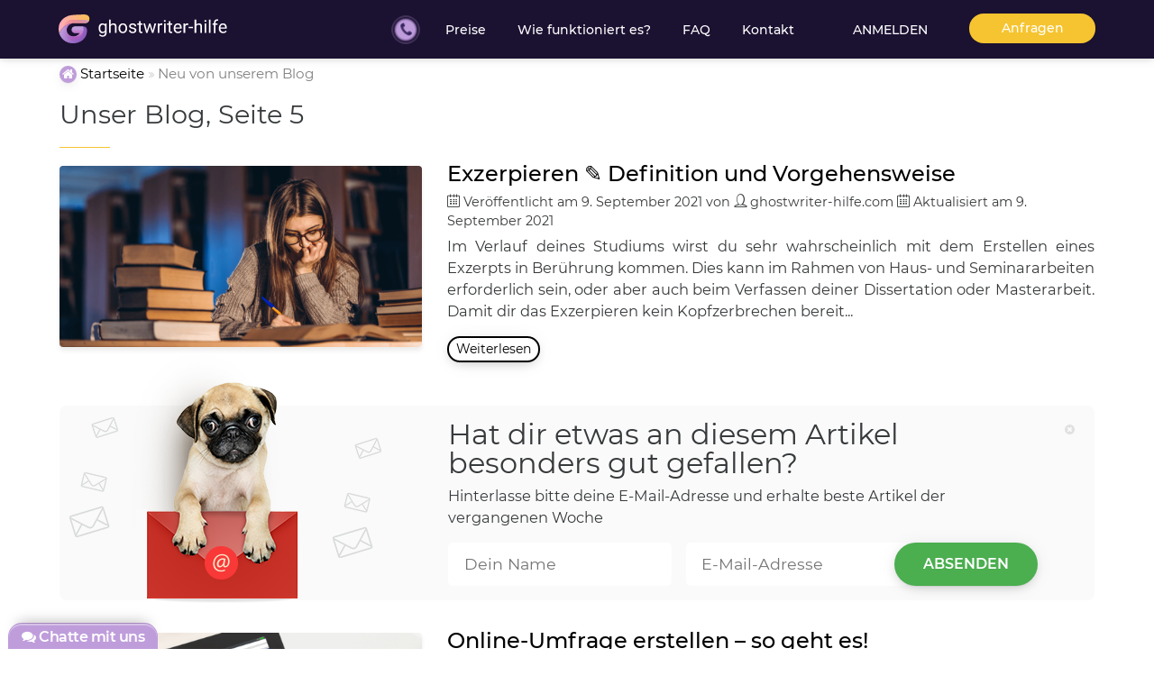

--- FILE ---
content_type: text/html; charset=utf-8
request_url: https://ghostwriter-hilfe.com/blog/5
body_size: 14003
content:





<!DOCTYPE html>
<html lang="de" >

    <head>

<title>Seite 5, ghostwriter-hilfe.com Blog-Archiv</title>
<meta charset="UTF-8">


<meta name="description" content="Lies Artikel, Muster und Neuigkeiten von ghostwriter-hilfe.com, Seite 5."/>

<meta name="author" content="ghostwriter-hilfe.com"/>

<link rel="canonical" href="https://ghostwriter-hilfe.com/blog" />


    <link rel="prev" href="https://ghostwriter-hilfe.com/blog/4"/>

    <link rel="next" href="https://ghostwriter-hilfe.com/blog/6"/>

<!-- Responsive -->
<meta name="viewport" content="width=device-width, height=device-height, initial-scale=1.0, user-scalable=no">
<meta name="apple-mobile-web-app-capable" content="yes"/>

<!-- Stylish browser elements -->
<meta name="theme-color" content="#bf9ddb">
<meta name="msapplication-navbutton-color" content="#bf9ddb">
<meta name="apple-mobile-web-app-capable" content="yes">
<meta name="apple-mobile-web-app-status-bar-style" content="black-translucent">

<!-- Open graph -->
<meta property="og:type" content="website"/>
<meta property="og:title" content="Neu von unserem Blog"/>
<meta property="og:image" content="https://ghostwriter-hilfe.com/static/img/thumbnail_default.jpg?ver=15May20252000"/>
<meta property="og:description" content="Auf unserer Blog Seite findest Du viele interessante Artikel zum Thema Studium, Uni Leben und Tipps zur Erstellung von wissenschatlichen Arbeiten."/>
<meta property="og:url" content="https://ghostwriter-hilfe.com/blog/5" />

<!-- Awesome Favicon -->
        
    <link rel="shortcut icon" type="text/css" href="/static/img/favicon/favicon.png?ver=15May20252000">
    <link rel="apple-touch-icon" sizes="144x144" href="/static/img/favicon/size-144.png?ver=15May20252000">
    <link rel="apple-touch-icon" sizes="114x114" href="/static/img/favicon/size-114.png?ver=15May20252000">
    <link rel="apple-touch-icon" sizes="72x72" href="/static/img/favicon/size-72.png?ver=15May20252000">

<!-- For IE Browsers-->
<!--[if IE]><meta http-equiv='X-UA-Compatible' content='IE=edge,chrome=1'/><![endif]-->
<!-- HTML5 Shim and Respond.js IE8 support of HTML5 elements and media queries -->
<!-- WARNING: Respond.js doesn't work if you view the page via file:// -->
<!--[if lt IE 9]>
    <script src="https://oss.maxcdn.com/libs/html5shiv/3.7.0/html5shiv.js"></script>
    <script src="https://oss.maxcdn.com/libs/respond.js/1.4.2/respond.min.js"></script>
<![endif]-->

    <!-- FontAwesome Icons -->
    <link rel="stylesheet" type="text/css" href="/static/css/font-awesome.css">

<!-- Google Fonts -->

<!-- Main styles -->
<link media="not print" rel="stylesheet" type="text/css" href="/static/css/main.css?ver=15May20252000">



    <!-- Print styles -->
    <link media="print" rel="stylesheet" type="text/css" href="/static/css/print.css?ver=15May20252000">

<meta name="google-site-verification" content="PkbqQZVWmT3Ay75OIPVpQcfwg6eDjdaqt9q27PpwyyU" />
<meta name="facebook-domain-verification" content="y99xd8j51m4zdwx0ym0ppv8ascfjp8" />
<!-- Facebook Pixel Code -->
<script>
!function(f,b,e,v,n,t,s)
{if(f.fbq)return;n=f.fbq=function(){n.callMethod?
n.callMethod.apply(n,arguments):n.queue.push(arguments)};
if(!f._fbq)f._fbq=n;n.push=n;n.loaded=!0;n.version='2.0';
n.queue=[];t=b.createElement(e);t.async=!0;
t.src=v;s=b.getElementsByTagName(e)[0];
s.parentNode.insertBefore(t,s)}(window, document,'script',
'https://connect.facebook.net/en_US/fbevents.js');
fbq('init', '2973622029621649');
fbq('track', 'PageView');
</script>
<noscript><img height="1" width="1" style="display:none"
src="https://www.facebook.com/tr?id=2973622029621649&ev=PageView&noscript=1"
/></noscript>
<!-- End Facebook Pixel Code -->
<meta name="ahrefs-site-verification" content="7a00f5c52794a6b5ab2ac58d5ab809328a3bb0d10adfc9c6b30673d913e7f6fb">

<!-- Translation Ready -->
    <link rel="gettext" type="application/x-po" href="/static/translations/de/LC_MESSAGES/messages.po?ver=15May20252000">


    </head>

    <body id="site" class="is-single is-blog is-tpl-blog pageid-9 custom-header-header_unique_design_l1 is-category-essay is-sticky">



        <div id="page" class="page-wrapper "
>

 



<!-- HEADER :: normal -->
<header id="masthead" class="site-header header-normal header-sticky header-unique-design-l1"
  data-render="True">
  <!--Navbar-->
  <nav id="main-nav" class="navbar scrolling-navbar navbar-fixed-top navbar-default navbar-normal-design">
      <!-- Collapse button-->
    <button id="mobile-nav" class="navbar-toggler hidden-lg-up" type="button">
      <span></span><span></span><span></span>
    </button>
    <div class="container">
      <a class="navbar-brand" href="/">
                <img  data-lazy data-img="/static/img/logo.svg" src="[data-uri]" alt="logo">

      </a>
      <div class="main-nav-container">
        <div class="phone__container hidden-md-down">
          <label for="phone-modal" class="phone__icon">
            <i class="fa fa-phone"></i>
          </label>
          <input type="checkbox" name="phone" id="phone-modal">
          <div class="phone__modal">
            <a class="nav-link nav-phone-simple phone__wrapper"
              href="tel:+496021327163">
                <span class="phone__text"></span> 
                <span class="phone__code">+49(602)</span>
                <span class='phone__number'>1327163</span>
                <sub class="phone__cta"><strong> Fragen? </strong>Ruf uns einfach an!</sub>
            </a>
          </div>
        </div>
        <div class="phone__container hidden-lg-up">
                  <a data-id="call-us" class="nav-link nav-phone" href="tel:+496021327163" data-toggle="tooltip" data-placement="bottom" title="Ruf uns an!"><span class="phone__icon"><i class="fa fa-phone"></i></span> <span class="phone__code">+49(602)</span> <span class='phone__number'>1327163</span><sub class="phone__cta"><strong> Fragen? </strong>Ruf uns einfach an!</sub></a>

        </div>
        <ul class="nav navbar-nav">
          <li class="footer__item nav-item">
            <a class="footer__link nav-link" href="/preise"               rel="nofollow" >
              Preise
            </a>
          </li>
          <li class="footer__item nav-item">
            <a class="footer__link nav-link" href="/wie-es-funktioniert"               rel="nofollow" >
              Wie funktioniert es? 
            </a>
          </li>
          <li class="footer__item nav-item">
            <a class="footer__link nav-link" href="/faq"               rel="nofollow" >
              FAQ
            </a>
          </li>
          <li class="footer__item nav-item">
            <a class="footer__link nav-link" href="/kontakt"               rel="nofollow" >
              Kontakt
            </a>
          </li>
        </ul>
        <ul class="nav navbar-nav hidden-topbar-enabled pull-right">
 
    <li class="main-nav__item nav-item">
        <a href="#" id="main-actions" data-toggle="modal" data-target="#modal-signin"
            class="btn btn-cta p-x-1 btn-primary">
            <i class="fa fa-lock"></i>
            Anmelden<span class="hidden-lg-up"></span>
        </a>
    </li>

          <li class="nav-item">
            <a class="btn btn-primary" rel="nofollow" href="/anfrage">Anfragen</a>
          </li>
        </ul>
      </div>
    </div>
    <!--/.container-->
  </nav>
</header>

                    


                <main id="main" class="main-content container ">

                    <article id="article" class="article-wrapper">

                            <header class="article-header">


<!-- Nav-breadcrumbs -->
<div class="container p-x-0 breadcrumbs-nav">
        <ul class="breadcrumbs-nav__list hover-show__parent nav list-inline" itemscope itemtype="http://schema.org/BreadcrumbList">
            <li itemprop="itemListElement" itemscope itemtype="http://schema.org/ListItem" class="nav-item">
                <a itemprop="item" href="https://ghostwriter-hilfe.com"><i class="fa fa-home"></i> <span itemprop="name">Startseite</span></a><meta itemprop="position" content="1" />
            </li>
            <li itemprop="itemListElement" itemscope itemtype="http://schema.org/ListItem" class="nav-item active">
                <a itemprop="item" href="/blog" class="disabled">
                    <span itemprop="name">Neu von unserem Blog</span>
                    
                </a> <meta itemprop="position" content="4" />
            </li>
        </ul>
</div>
                                    <div class="container p-x-0">
                                        <h1 id="title-1" class="article-heading " itemprop="headline">

    

Unser Blog, Seite 5

                                        </h1>
                                    </div><!--/.container-->




                            </header><!--/.article-header-->

                        <div id="article-content" class="article-content" itemprop="articleBody">




    <div class="blog-articles">


            <div id="article-1421" class="article article__item hover-show__parent article-1421">
                <div class="article__wrapper">
                    <!-- THUMBNAIL -->
                    <div class="article__thumbnail">
                        <!-- COL-1: Featured image -->
                            <a class="article__thumbnail-link" href="/blog/exzerpieren-definition-und-vorgehensweise">
                                    <!-- DEBUG INFO: GET [large] THUMB  -->
        <!-- PREFERED THUMB EXIST - LOADING:/static/img/regular/exzerpieren_thumb_large.png -->
                <img class="z-depth" data-lazy data-img="/static/img/regular/exzerpieren_thumb_large.png" src="[data-uri]" alt="Studentin schreibt ein Exzerpt">


                                <span class="mask"></span>
                            </a>
                    </div><!-- /COL-1 -->
                    <!-- COL-2: DETAILS -->
                    <div data-id="1421" class="article__content hover-show__parent">
<h4 class="article__heading"><a href="/blog/exzerpieren-definition-und-vorgehensweise" class="black-text">Exzerpieren ✎ Definition und Vorgehensweise</a></h4>
<div class="article__meta">
<i class="icon-calendar2"></i>
                                    Veröffentlicht am <time data-time-convert content="{&#39;date_public&#39;: &#39;09.09.2021&#39;, &#39;author&#39;: &#39;ghostwriter-hilfe.com&#39;}">09.09.2021</time> von <i class="icon-user2"></i> ghostwriter-hilfe.com


                                    <i class="icon-calendar2"></i>
                                    Aktualisiert am <time itemprop="dateModified" data-time-convert content="09.09.2021">09.09.2021</time>
                            </div>
<p class="article__excerpt text-sm-justify">Im Verlauf deines Studiums wirst du sehr wahrscheinlich mit dem Erstellen eines Exzerpts in Berührung kommen. Dies kann im Rahmen von Haus- und Seminararbeiten erforderlich sein, oder aber auch beim Verfassen deiner Dissertation oder Masterarbeit. Damit dir das Exzerpieren kein Kopfzerbrechen bereit...</p>
                            <footer class="article__footer">
<a href="/blog/exzerpieren-definition-und-vorgehensweise" class="article__link btn btn-sm btn-black-outline">Weiterlesen</a>
                            </footer>
                    </div><!-- /COL-2 -->
                </div>
            </div><!-- /#article-1421 -->


<!-- Puppy subscription form -->
<div id="blog-subscription-widget" data-role="banner" class="subscription-widget subscription-blog" data-expired="disabled" data-cookie-expires="14">
    <div class="subscription__wrapper">
        <!-- 1st Column -->
        <div class="subscription__col-left">
                    <img data-srcset="/static/img/adds/puppy_envelope@1x.png 1x, /static/img/adds/puppy_envelope@2x.png 2x" data-lazy data-img="/static/img/adds/puppy_envelope@1x.png" src="[data-uri]" alt="Cute puppy!">

        </div>
        <!-- 2nd Column -->
        <div class="subscription__col-right col-md-7" data-role="subscription" data-subscription-list="digest/add" data-subscription-notification="true">
            <header class="subscription__header">
                <div class="subscription__heading">
                    Hat dir etwas an diesem Artikel besonders gut gefallen?
                </div>
                <div class="subscription__subheading">
                    Hinterlasse bitte deine E-Mail-Adresse und erhalte beste Artikel der vergangenen Woche
                </div>
            </header>
            <fieldset class="subscription__controls">
                <div data-subscribe-from="blog" class="subscription__input-group form">
                    <input class="subscription__name" type="text"  name="subscription-name" placeholder="Dein Name" value="" maxlength="250">
                    <input class="subscription__email email" type="email" name="subscription-email" placeholder="E-Mail-Adresse" value="" maxlength="45">
                    <button class="subscription__submit btn btn-success btn-submit" type="submit">Absenden</button>
                </div>
            </fieldset>
        </div>
        <button data-role="banner-close" class="subscription__discard"><i class="fa fa-times-circle"></i></button>
    </div>
</div><!-- /Puppy subscription form -->
            <div id="article-1420" class="article article__item hover-show__parent article-1420">
                <div class="article__wrapper">
                    <!-- THUMBNAIL -->
                    <div class="article__thumbnail">
                        <!-- COL-1: Featured image -->
                            <a class="article__thumbnail-link" href="/blog/online-umfrage-erstellen">
                                    <!-- DEBUG INFO: GET [large] THUMB  -->
        <!-- PREFERED THUMB EXIST - LOADING:/static/img/regular/online_umfrage-2_thumb_large.png -->
                <img class="z-depth" data-lazy data-img="/static/img/regular/online_umfrage-2_thumb_large.png" src="[data-uri]" alt="Online-Umfrageformular auf einem digitalen Tablet">


                                <span class="mask"></span>
                            </a>
                    </div><!-- /COL-1 -->
                    <!-- COL-2: DETAILS -->
                    <div data-id="1420" class="article__content hover-show__parent">
<h4 class="article__heading"><a href="/blog/online-umfrage-erstellen" class="black-text">Online-Umfrage erstellen – so geht es!</a></h4>
<div class="article__meta">
<i class="icon-calendar2"></i>
                                    Veröffentlicht am <time data-time-convert content="{&#39;date_public&#39;: &#39;16.08.2021&#39;, &#39;author&#39;: &#39;ghostwriter-hilfe.com&#39;}">16.08.2021</time> von <i class="icon-user2"></i> ghostwriter-hilfe.com


                                    <i class="icon-calendar2"></i>
                                    Aktualisiert am <time itemprop="dateModified" data-time-convert content="16.08.2021">16.08.2021</time>
                            </div>
<p class="article__excerpt text-sm-justify">Umfragen sind ein Mittel, um gezielt Antworten auf eine oder mehrere Fragen zu erhalten. Diese empirische Forschungsmethode musste früher aufwendig und analog durchgeführt werden. Mittlerweile kannst du stattdessen eine Online-Umfrage erstellen. Das erspart viel Arbeit, erleichtert die Auswertung un...</p>
                            <footer class="article__footer">
<a href="/blog/online-umfrage-erstellen" class="article__link btn btn-sm btn-black-outline">Weiterlesen</a>
                            </footer>
                    </div><!-- /COL-2 -->
                </div>
            </div><!-- /#article-1420 -->

            <div id="article-1419" class="article article__item hover-show__parent article-1419">
                <div class="article__wrapper">
                    <!-- THUMBNAIL -->
                    <div class="article__thumbnail">
                        <!-- COL-1: Featured image -->
                            <a class="article__thumbnail-link" href="/blog/expose-masterarbeit">
                                    <!-- DEBUG INFO: GET [large] THUMB  -->
        <!-- PREFERED THUMB EXIST - LOADING:/static/img/regular/expose masterarbeit_thumb_large.png -->
                <img class="z-depth" data-lazy data-img="/static/img/regular/expose masterarbeit_thumb_large.png" src="[data-uri]" alt="Junge Studentin lernt in der Universitätsbibliothek">


                                <span class="mask"></span>
                            </a>
                    </div><!-- /COL-1 -->
                    <!-- COL-2: DETAILS -->
                    <div data-id="1419" class="article__content hover-show__parent">
<h4 class="article__heading"><a href="/blog/expose-masterarbeit" class="black-text">Das perfekte Exposé der Masterarbeit</a></h4>
<div class="article__meta">
<i class="icon-calendar2"></i>
                                    Veröffentlicht am <time data-time-convert content="{&#39;date_public&#39;: &#39;13.07.2021&#39;, &#39;author&#39;: &#39;ghostwriter-hilfe.com&#39;}">13.07.2021</time> von <i class="icon-user2"></i> ghostwriter-hilfe.com


                                    <i class="icon-calendar2"></i>
                                    Aktualisiert am <time itemprop="dateModified" data-time-convert content="13.07.2021">13.07.2021</time>
                            </div>
<p class="article__excerpt text-sm-justify">Wenn mit dem Fortgang des Studiums umfangreichere wissenschaftliche Arbeiten angefertigt werden sollen, hilft ein Exposé dir bei der Planung – in vielerlei Hinsicht. Sofern du bereits bei deiner Bachelorarbeit ein Exposé verfasst hast, bist du vorbereitet, wenn es an den Master geht. Denn auch bei d...</p>
                            <footer class="article__footer">
<a href="/blog/expose-masterarbeit" class="article__link btn btn-sm btn-black-outline">Weiterlesen</a>
                            </footer>
                    </div><!-- /COL-2 -->
                </div>
            </div><!-- /#article-1419 -->

            <div id="article-1418" class="article article__item hover-show__parent article-1418">
                <div class="article__wrapper">
                    <!-- THUMBNAIL -->
                    <div class="article__thumbnail">
                        <!-- COL-1: Featured image -->
                            <a class="article__thumbnail-link" href="/blog/bildbearbeitung">
                                    <!-- DEBUG INFO: GET [large] THUMB  -->
        <!-- PREFERED THUMB EXIST - LOADING:/static/img/regular/bild_thumb_large.png -->
                <img class="z-depth" data-lazy data-img="/static/img/regular/bild_thumb_large.png" src="[data-uri]" alt="Ein Fotograf arbeitet in Fotobearbeitung auf seinem Computer">


                                <span class="mask"></span>
                            </a>
                    </div><!-- /COL-1 -->
                    <!-- COL-2: DETAILS -->
                    <div data-id="1418" class="article__content hover-show__parent">
<h4 class="article__heading"><a href="/blog/bildbearbeitung" class="black-text">5 Tipps für das Gestalten mit Schrift auf einem Foto</a></h4>
<div class="article__meta">
<i class="icon-calendar2"></i>
                                    Veröffentlicht am <time data-time-convert content="{&#39;date_public&#39;: &#39;08.07.2021&#39;, &#39;author&#39;: &#39;ghostwriter-hilfe.com&#39;}">08.07.2021</time> von <i class="icon-user2"></i> ghostwriter-hilfe.com


                                    <i class="icon-calendar2"></i>
                                    Aktualisiert am <time itemprop="dateModified" data-time-convert content="08.07.2021">08.07.2021</time>
                            </div>
<p class="article__excerpt text-sm-justify">Was ist Bildbearbeitung? Warum ist sie so wichtig? Nun, die meisten von uns dürften die Antwort kennen, denn heutzutage wird überall geknipst, nicht nur mit professionellen Kameras, sondern auch mit Smartphone-Kameras. Wer möchte nicht schön aussehen? Jeder möchte umwerfend aussehen oder möchte, das...</p>
                            <footer class="article__footer">
<a href="/blog/bildbearbeitung" class="article__link btn btn-sm btn-black-outline">Weiterlesen</a>
                            </footer>
                    </div><!-- /COL-2 -->
                </div>
            </div><!-- /#article-1418 -->

            <div id="article-1411" class="article article__item hover-show__parent article-1411">
                <div class="article__wrapper">
                    <!-- THUMBNAIL -->
                    <div class="article__thumbnail">
                        <!-- COL-1: Featured image -->
                            <a class="article__thumbnail-link" href="/blog/anhangsverzeichnis">
                                    <!-- DEBUG INFO: GET [large] THUMB  -->
        <!-- PREFERED THUMB EXIST - LOADING:/static/img/regular/anhangsverzeichnis_thumb_large.png -->
                <img class="z-depth" data-lazy data-img="/static/img/regular/anhangsverzeichnis_thumb_large.png" src="[data-uri]" alt="Büroklammersymbole für verschiedene Zwecke">


                                <span class="mask"></span>
                            </a>
                    </div><!-- /COL-1 -->
                    <!-- COL-2: DETAILS -->
                    <div data-id="1411" class="article__content hover-show__parent">
<h4 class="article__heading"><a href="/blog/anhangsverzeichnis" class="black-text">Anhangsverzeichnis: Mehr Übersicht im Anhang</a></h4>
<div class="article__meta">
<i class="icon-calendar2"></i>
                                    Veröffentlicht am <time data-time-convert content="{&#39;date_public&#39;: &#39;14.06.2021&#39;, &#39;author&#39;: &#39;ghostwriter-hilfe.com&#39;}">14.06.2021</time> von <i class="icon-user2"></i> ghostwriter-hilfe.com


                                    <i class="icon-calendar2"></i>
                                    Aktualisiert am <time itemprop="dateModified" data-time-convert content="14.06.2021">14.06.2021</time>
                            </div>
<p class="article__excerpt text-sm-justify">Ein Anhangsverzeichnis kann ausgesprochen hilfreich sein, wenn der Anhang zu deiner Bachelorarbeit, Masterarbeit oder Dissertation sehr umfangreich gerät – und eventuell verschiedene Formate hier untergebracht sind. In diesem Fall kannst du ein Verzeichnis sämtlicher Inhalte voranstellen, das es dem...</p>
                            <footer class="article__footer">
<a href="/blog/anhangsverzeichnis" class="article__link btn btn-sm btn-black-outline">Weiterlesen</a>
                            </footer>
                    </div><!-- /COL-2 -->
                </div>
            </div><!-- /#article-1411 -->

            <div id="article-1410" class="article article__item hover-show__parent article-1410">
                <div class="article__wrapper">
                    <!-- THUMBNAIL -->
                    <div class="article__thumbnail">
                        <!-- COL-1: Featured image -->
                            <a class="article__thumbnail-link" href="/blog/synonyme-deutsch">
                                    <!-- DEBUG INFO: GET [large] THUMB  -->
        <!-- PREFERED THUMB EXIST - LOADING:/static/img/regular/synonyme-deutsch_thumb_large.png -->
                <img class="z-depth" data-lazy data-img="/static/img/regular/synonyme-deutsch_thumb_large.png" src="[data-uri]" alt="Die Inschrift auf einem dunkelpapierblauen Hintergrund, ein Synonym aus kleinen Holzbuchstaben">


                                <span class="mask"></span>
                            </a>
                    </div><!-- /COL-1 -->
                    <!-- COL-2: DETAILS -->
                    <div data-id="1410" class="article__content hover-show__parent">
<h4 class="article__heading"><a href="/blog/synonyme-deutsch" class="black-text">Synonyme für häufig verwendete Verben in Abschlussarbeiten</a></h4>
<div class="article__meta">
<i class="icon-calendar2"></i>
                                    Veröffentlicht am <time data-time-convert content="{&#39;date_public&#39;: &#39;25.05.2021&#39;, &#39;author&#39;: &#39;ghostwriter-hilfe.com&#39;}">25.05.2021</time> von <i class="icon-user2"></i> ghostwriter-hilfe.com


                                    <i class="icon-calendar2"></i>
                                    Aktualisiert am <time itemprop="dateModified" data-time-convert content="25.05.2021">25.05.2021</time>
                            </div>
<p class="article__excerpt text-sm-justify">Die Master- oder Bachelor-Arbeit ist geschrieben. Aufatmen ist angesagt. Aber irgendwie stellt sich keine innere Zufriedenheit beim Verfasser ein. Der Text ist klar formuliert. Die Gestaltung wirkt durchdacht und gut überschaubar. Wo liegt also das Problem?  Am Inhalt könnte vielleicht noch ein weni...</p>
                            <footer class="article__footer">
<a href="/blog/synonyme-deutsch" class="article__link btn btn-sm btn-black-outline">Weiterlesen</a>
                            </footer>
                    </div><!-- /COL-2 -->
                </div>
            </div><!-- /#article-1410 -->

            <div id="article-1409" class="article article__item hover-show__parent article-1409">
                <div class="article__wrapper">
                    <!-- THUMBNAIL -->
                    <div class="article__thumbnail">
                        <!-- COL-1: Featured image -->
                            <a class="article__thumbnail-link" href="/blog/studium-finanzieren">
                                    <!-- DEBUG INFO: GET [large] THUMB  -->
        <!-- PREFERED THUMB EXIST - LOADING:/static/img/regular/studium-finanzieren (1)_thumb_large.png -->
                <img class="z-depth" data-lazy data-img="/static/img/regular/studium-finanzieren (1)_thumb_large.png" src="[data-uri]" alt="Jobs für die Semesterferien - so lässt sich das Studium finanzieren">


                                <span class="mask"></span>
                            </a>
                    </div><!-- /COL-1 -->
                    <!-- COL-2: DETAILS -->
                    <div data-id="1409" class="article__content hover-show__parent">
<h4 class="article__heading"><a href="/blog/studium-finanzieren" class="black-text">Jobs für die Semesterferien - so lässt sich das Studium finanzieren</a></h4>
<div class="article__meta">
<i class="icon-calendar2"></i>
                                    Veröffentlicht am <time data-time-convert content="{&#39;date_public&#39;: &#39;29.04.2021&#39;, &#39;author&#39;: &#39;ghostwriter-hilfe.com&#39;}">29.04.2021</time> von <i class="icon-user2"></i> ghostwriter-hilfe.com


                                    <i class="icon-calendar2"></i>
                                    Aktualisiert am <time itemprop="dateModified" data-time-convert content="29.04.2021">29.04.2021</time>
                            </div>
<p class="article__excerpt text-sm-justify">In den Semesterferien nutzen viele Studierende die Zeit, um Geld zu verdienen, damit sie innerhalb des Semesters mehr Zeit für das Studium haben. Wer unter bestimmten Verdienstgrenzen bleibt, kann sogar eine normale Arbeitswoche mit 40 Stunden bestreiten und so innerhalb weniger Wochen viel Geld ver...</p>
                            <footer class="article__footer">
<a href="/blog/studium-finanzieren" class="article__link btn btn-sm btn-black-outline">Weiterlesen</a>
                            </footer>
                    </div><!-- /COL-2 -->
                </div>
            </div><!-- /#article-1409 -->
    </div>



        <!-- BLOG PAGINATION -->
        <nav class="text-xs-center">
            <ul class="pagination pagination-md pg-dark">
                    <li class="page-item page-prev">
                        <a class="page-link" href="/blog/4">&larr;</a>
                    </li>

                    <li class="page-item">
                        <a class="page-link "
                            href="/blog">
                            1
                        </a>
                    </li>
                    <li class="page-item">
                        <a class="page-link "
                            href="/blog/2">
                            2
                        </a>
                    </li>
                    <li class="page-item">
                        <a class="page-link "
                            href="/blog/3">
                            3
                        </a>
                    </li>
                    <li class="page-item">
                        <a class="page-link "
                            href="/blog/4">
                            4
                        </a>
                    </li>
                    <li class="page-item">
                        <a class="page-link active"
                            href="/blog/5">
                            5
                        </a>
                    </li>
                    <li class="page-item">
                        <a class="page-link "
                            href="/blog/6">
                            6
                        </a>
                    </li>
                    <li class="page-item">
                        <a class="page-link "
                            href="/blog/7">
                            7
                        </a>
                    </li>
                    <li class="page-item">
                        <a class="page-link "
                            href="/blog/8">
                            8
                        </a>
                    </li>
                    <li class="page-item">
                        <a class="page-link "
                            href="/blog/9">
                            9
                        </a>
                    </li>
                    <li class="page-item">
                        <a class="page-link "
                            href="/blog/10">
                            10
                        </a>
                    </li>
                    <li class="page-item">
                        <a class="page-link "
                            href="/blog/11">
                            11
                        </a>
                    </li>
                    <li class="page-item">
                        <a class="page-link "
                            href="/blog/12">
                            12
                        </a>
                    </li>
                    <li class="page-item">
                        <a class="page-link "
                            href="/blog/13">
                            13
                        </a>
                    </li>
                    <li class="page-item">
                        <a class="page-link "
                            href="/blog/14">
                            14
                        </a>
                    </li>

                    <li class="page-item page-next">
                        <a class="page-link" href="/blog/6">&rarr;</a>
                    </li>
            </ul>
        </nav><!-- /BLOG PAGINATION -->



                        </div>

                    </article>



            </main><!--/.Main layout-->

        </div><!--/.page-wrapper-->

            


        <div id="pre-footer" class="pre-footer">
        </div>

<!--Footer-->
<footer class="page-footer footer-design-unique-l1">
    <div class="container">
        <div class="footer__logo">
                    <img  data-lazy data-img="/static/img/logo.svg" src="[data-uri]" alt="logo">

        </div>
        <ul class="footer__menu">
                <li class="footer__item ">
                    <a class="footer__link link-gastartikel-schreiben link-id- "
                        href="/gastartikel-schreiben" rel="nofollow">
                        Gastartikel schreiben
                    </a>
                </li>
                <li class="footer__item ">
                    <a class="footer__link link-seminararbeit-verfassen link-id- "
                        href="/seminararbeit-verfassen" rel="nofollow">
                        Seminararbeit
                    </a>
                </li>
                <li class="footer__item ">
                    <a class="footer__link link-hausarbeit-erstellen link-id- "
                        href="/hausarbeit-erstellen" rel="nofollow">
                        Hausarbeit
                    </a>
                </li>
                <li class="footer__item ">
                    <a class="footer__link link-essay link-id- "
                        href="/essay" rel="nofollow">
                        Essay
                    </a>
                </li>
                <li class="footer__item ">
                    <a class="footer__link link-diplomarbeit link-id- "
                        href="/diplomarbeit" rel="nofollow">
                        Diplomarbeit
                    </a>
                </li>
                <li class="footer__item ">
                    <a class="footer__link link-bachelorarbeit link-id- "
                        href="/bachelorarbeit" rel="nofollow">
                        Bachelorarbeit
                    </a>
                </li>
        </ul>
        <div class="footer__copyright">
            <p>&copy; Copyright <span
                    class="text-nowrap">2016-2025</span>&nbsp;<a  class="text-nowrap"
                    href="/">ghostwriter-hilfe.com</a>.
                Alle Rechte vorbehalten
            </p>
        </div>
        
    </div><!-- /.container -->
    <hr>
    <div class="container">
        <div class="subfooter__menu">
            <div class="subfooter__item">
                <div class="subfooter__icon icon-small payment-icons">
                        <div class=payment-icon data-toggle="tooltip" data-placement="top" title="Visa Karte">
        <i class="fa fa-cc-visa"></i>
    </div>

    <div class=payment-icon data-toggle="tooltip" data-placement="top" title="MasterCard">
        <i class="fa fa-cc-mastercard"></i>
    </div>
    
        <div class=payment-icon data-toggle="tooltip" data-placement="top" title="Sofort"><i class="icon-sofort-solid"></i></div>
    





                </div>
            </div>
            <div class="subfooter__item">
                <div class="subfooter__icon icon-large protection-icons">
                    
    <div class=protection-icon data-toggle="tooltip" data-placement="top" title="Durch den DMCA geschützt">
            <a href="https://www.dmca.com/Protection/Status.aspx?ID=c7481d4c-4127-4066-b0dc-5ea1749138cb"
    title="DMCA.com Schutzstatus" target="blank" rel="nofollow"
    class="dmca-badge"><i class="icon-dmca"></i></a>

    </div>
                </div>
            </div>
            <div class="subfooter__item">
                <ul class="subfooter__social">
                    <li data-toggle="tooltip" data-placement="top" title="wir auf Facebook"><a target="_blank" href="https://www.facebook.com/share.php?u=https://ghostwriter-hilfe.com/blog"><i class="icon-facebook-circle"></i></a></li>
                    <li data-toggle="tooltip" data-placement="top" title="Twittern"><a target="_blank" href="https://twitter.com/home?status=https://ghostwriter-hilfe.com/blog"><i class="icon-twitter-circle"></i></a></li>
                </ul>
            </div>
        </div>
        <ul class="footer__legal-links">
           <li><a href="/datenschutzerklaerung" rel="nofollow" class="footer__link">Datenschutzerklärung</a></li>
           <li><a href="/geschaeftsbedingungen" rel="nofollow" class="footer__link"> Geschäftsbedingungen</a></li>
           <li><a href="/geld-zurueck-garantie" rel="nofollow" class="footer__link">Geld-Zurück-Garantie</a></li>
           <li><a href="/impressum" rel="nofollow"  class="footer__link">Impressum</a></li>
        </ul>
    </div> <!-- /.container -->
</footer>
<!--/.Footer-->

    <div id="swipe"></div>



    <!-- Widget: Modal - Login -->
    <div class="modal fade modal-ext" id="modal-signin" tabindex="-1" role="dialog" aria-hidden="true">
        <div class="modal-dialog flex-center">

            <!--Content-->
            <div class="modal-content form">
                <header class="modal-header p-y-0">
                    <button type="button" class="close" data-dismiss="modal" aria-label="Close">
                        <span aria-hidden="true">&times;</span>
                    </button>
                    <a href="/anmelden">
                        <img class="form__log d-block" src="/static/img/logo_white.svg"
                            alt="Logo ghostwriter-hilfe.com">
                    </a>
                </header>

                <div class="modal-body">
                    <fieldset id="loginform">
                        <div class="md-form m-t-1">
                            <i class="fa fa-envelope prefix"></i>
                            <input id="modal-email" type="email" name="login" class="form-control email">
                            <label for="modal-email" class="active">Deine E-Mail-Adresse</label>
                        </div>
                        <div class="md-form m-b-1">
                            <i class="icon-key3 prefix"></i>
                            <input id="modal-password" type="password" name="password" class="form-control">
                            <label for="modal-password">Dein Passwort</label>
                        </div>
                    </fieldset>
                    <div class="text-xs-center">
                        <button id="ajax-login"
                            class="btn btn-primary btn-xlg btn-submit">Anmelden!</button>
                    </div>
                </div>
                <!--/.modal-body-->

                <footer class="modal-footer text-xs-center p-b-0">
                    <div>
                        <ul class="list-inline m-b-0">
                            <li>
                                <a class="js-forgot-password small p-x-1" href="/vergessen"><i
                                        class="fa fa-life-ring"></i> Passwort vergessen?</a>
                            </li>
                            <li>
                                <a class="small" href="/anfrage#before-checkout"
><i class="fa fa-user-plus"></i> Noch kein Kundenkonto?</a>
                            </li>
                        </ul>
                    </div>
                </footer>
            </div>
            <!--/.modal-content-->

        </div>
        <!--/.modal-dialog-->
    </div>

<!-- MODAL: PopUp LeavePage -->
<div class="modal fade modal-popup modal-ext unique-de" id="popup-leavepage" tabindex="-1" role="dialog" aria-hidden="true">
    <div class="modal-dialog flex-center">
        <!-- Content -->
        <div class="modal-content-fluid text-xs-center">
            <!-- Body -->
            <div class="modal-body-fluid modal__wrapper">
                <div class="modal__left">
                            <img class="modal__img" data-lazy data-img="/static/img/popup-img.png" src="[data-uri]" alt=" static img popup-img">

                </div>
                <div class="modal__right">
                    <button type="button" class="modal__close" data-dismiss="modal" aria-label="Close">
                        <span aria-hidden="true">
                            <svg width="24" height="24" viewBox="0 0 24 24" fill="none">
                                <path d="M22.5 22.5L1.5 1.5M1.5 22.5L22.5 1.5L1.5 22.5Z" stroke="#4F4B62" stroke-linecap="round" stroke-linejoin="round" />
                            </svg>
                        </span>
                    </button>
                    <div class="modal__content">
                        <div class="modal__heading">
                            Halt, nimm dich Zeit!
                        </div>
                        <div class="modal__subheading">
                            Gehör zu den Ersten, die von den neuesten und attraktivsten Angeboten der ghostwriter-hilfe.com profitieren und sich <strong>exklusiv einen 5% Rabatt holen!</strong>
                        </div>
                        <div class="modal__form">
                            <div class="modal__form-field  animated fadeIn delay-2">
                                <input id="popup-email" class="email email-suggestions" type="email" name="popup-email" placeholder="E-mail" maxlength="100">
                            </div>
                            <div class="modal__error">
                                Deine E-Mail-Adresse ist unvollständig. Überprüfe deine E-Mail-Adresse und gib sie erneut ein
                            </div>
                            <div class="modal__form-field animated fadeIn delay-2">
                                <input id="popup-username" class="" type="text" name="popup-name" placeholder="Name" maxlength="250">
                            </div>
                            <button id="popup-submit" class="modal__submit btn-submit animated fadeIn delay-3">
                                Ja, ich möchte!
                            </button>
                        </div>
                    </div>
                </div>
            </div>
        </div>
        <!-- /.Content -->
    </div>
</div>
<!-- /MODAL - PopUp LeavePage -->

<script data-cfasync="false" async>
    // Handle Form Validation
    document.addEventListener('DOMContentLoaded', () => {
        const email = document.querySelector('#popup-email');
        const name = document.querySelector('#popup-username');
        const errorMsg = document.querySelector('.modal__error');

        // Email
        const dispatchEmailDefault = (el) => {
            el.parentElement.classList.remove('success');
            el.parentElement.classList.remove('fail');
            errorMsg.classList.remove('visible');
        }

        const dispatchEmailError = (el) => {
            el.parentElement.classList.remove('success');
            el.parentElement.classList.add('fail');
            errorMsg.classList.add('visible');
        }

        const dispatchEmailSuccess = (el) => {
            el.parentElement.classList.remove('fail');
            el.parentElement.classList.add('success');
            errorMsg.classList.remove('visible');
        }

        // Name
        const dispatchNameDefault = (el) => {
            el.parentElement.classList.remove('success');
        }

        const dispatchNameSuccess = (el) => {
            el.parentElement.classList.add('success');
        }

        const handleEmail = ({ target }) => {
            const { value } = target;

            if (!value.trim()) return dispatchEmailDefault(target);

            if (value.trim().length < 5 || value.trim().length > 100) {
                dispatchEmailError(target);

            } else {
                const result = isValidEmailAddress(value);

                result
                    ?
                    dispatchEmailSuccess(target) :
                    dispatchEmailError(target);
            }
        }

        const handleName = ({ currentTarget }) => {
            const { value } = currentTarget;

            !value.trim() ?
                dispatchNameDefault(currentTarget) :
                dispatchNameSuccess(currentTarget);
        }

        email.addEventListener('input', (e) => {
            tasks.add({
                name: 'handleEmail',
                timeout: 1000,
                task: handleEmail.bind(null, e)
            })
        });
        email.addEventListener('change', handleEmail);
        name.addEventListener('input', handleName);
    })
</script>
    




<!-- MODAL: PopUp cookiesPreferences -->

<div class="modal fade modal-popup modal-ext flying-letter customized-exit cookies-preferences"
    id="popup-cookies-preferences" tabindex="-1" role="dialog" aria-hidden="true"
    data-delay="">

    <div class="modal-dialog flex-center">
        <!-- Content -->
        <div class="cookies-preferences__content">
            <div class="cookies-preferences__header">
                <strong>Datenschutzeinstellungen</strong>

                <button type="button" class="cookies-preferences__close popup-close" aria-label="Close">
                    <svg width="20" height="20" viewBox="0 0 20 20" fill="none" xmlns="http://www.w3.org/2000/svg">
                        <path d="M16.6667 3.33325L3.33334 16.6666M16.6667 16.6666L3.33334 3.33325L16.6667 16.6666Z"
                            stroke="#C1C1C1" stroke-width="2" stroke-linecap="round" stroke-linejoin="round" />
                    </svg>
                </button>
            </div>

            <!-- Body -->
            <div class="cookies-preferences__body" id="cookies-preferences-categories">
                <div class="panel panel-default">
                    <div class="panel-heading" role="tab" id="cookies-necessary">
                        <strong class="panel-title">
                            <a data-toggle="collapse" data-parent="#cookies-preferences-categories"
                                href="#list-necessary" aria-expanded="false" aria-controls="list-necessary">
                                <i class="fa fa-angle-down"></i>
                                Notwendig
                            </a>
                        </strong>
                        <label class="switch-btn">
                            <input type="checkbox" checked disabled>
                            <span class="switch-btn__slider"></span>
                        </label>
                    </div>
                    <div id="list-necessary" class="panel-collapse-item collapse" role="tabpanel"
                        aria-labelledby="cookies-necessary">
                        <div class="panel-body">
                            <table>
                                <thead>
                                    <tr>
                                        <th>Name</th>
                                        <th>Quelle</th>
                                        <th>Beschreibung</th>
                                    </tr>
                                </thead>
                                <tbody>

                                </tbody>
                            </table>
                        </div>

                    </div>
                </div>

                <div class="panel panel-default">
                    <div class="panel-heading" role="tab" id="cookies-statistic">
                        <strong class="panel-title">
                            <a data-toggle="collapse" data-parent="#cookies-preferences-categories"
                                href="#list-statistic" aria-expanded="false" aria-controls="list-statistic">
                                <i class="fa fa-angle-down"></i>
                                Statistiken
                            </a>
                        </strong>
                        <label class="switch-btn">
                            <input type="checkbox" checked>
                            <span class="switch-btn__slider"></span>
                        </label>
                    </div>
                    <div id="list-statistic" class="panel-collapse-item collapse" role="tabpanel"
                        aria-labelledby="cookies-statistic">
                        <div class="panel-body">
                            <table>
                                <thead>
                                    <tr>
                                        <th>Name</th>
                                        <th>Quelle</th>
                                        <th>Beschreibung</th>
                                    </tr>
                                </thead>
                                <tbody>

                                </tbody>
                            </table>
                        </div>
                    </div>
                </div>

                <!-- <div class="panel panel-default">
                    <div class="panel-heading" role="tab" id="cookies-marketing">
                        <strong class="panel-title">
                            <a data-toggle="collapse" data-parent="#cookies-preferences-categories" href="#list-marketing" aria-expanded="false"
                                aria-controls="list-marketing">
                                <i class="fa fa-angle-down"></i>
                                Marketing
                            </a>
                        </strong>
                        <label class="switch-btn">
                            <input type="checkbox" checked>
                            <span class="switch-btn__slider"></span>
                        </label>
                    </div>
                    <div id="list-marketing" class="panel-collapse-item collapse" role="tabpanel" aria-labelledby="cookies-marketing">
                        <div class="panel-body">
                            <table>
                                <thead>
                                    <tr>
                                        <th>Name</th>
                                        <th>Quelle</th>
                                        <th>Beschreibung</th>
                                    </tr>
                                </thead>
                                <tbody>

                                </tbody>
                            </table>
                        </div>
                    </div>
                </div> -->
            </div>

            <div class="cookies-preferences__actions">
                <span class="action-btn action-btn-primary popup-close" style="--button-color: #f6c430">
                    Cookies zulassen
                </span>
                <span class="action-btn action-btn-secondary popup-close" onclick="savePreferences()">
                    Auswahl erlauben
                </span>
            </div>
        </div>
    </div>
</div>

<script>
    function savePreferences() {
        for (let category in $SITEGLOBAL.cookiesDict) {
            let optionCheckbox = $(`#cookies-${category} input[type=checkbox]`);
            if (optionCheckbox && !optionCheckbox.is(':checked'))
                setDisabledCookiesPreferences(category);
        }
    }
    document.addEventListener('DOMContentLoaded', function () {

        function getCookiesRow(name, description) {
            return `<tr>
                <td>${name}</td>
                <td>${window.location.hostname}</td>
                <td>${description}</td>
            </tr>`;
        }

        for (let category in $SITEGLOBAL.cookiesDict)
            $SITEGLOBAL.cookiesDict[category].map(({ name, description }) => $(`#list-${category} .panel-body table tbody`).append(getCookiesRow(name, description)));
    });
</script>
<!-- /MODAL - PopUp cookiesPreferences -->





<!-- start_of_year_de_2023 - popup banner -->





<div id="start_of_year_de_2023"
    data-role="banner"
    data-expired="2023-09-30 23:59:59"
    class="banner banner-popup banner-5 text-xs-center hide">

    <!-- Inline styles -->
    <style>
        .banner.banner-popup{cursor: pointer; transition:all .85s ease .6s;transform:translateY(0);position:fixed;z-index:16000000;left:20px;bottom:100px}.banner.banner-popup.hide{opacity:0;display:block!important;transform:translateY(100%)}.banner.banner-popup.is-hidding{transition:all .3s ease}.banner.banner-popup>img.error,.banner.banner-popup>img.error~.banner__content,.banner.banner-popup>img.error~span,.banner.banner-popup>img.loading,.banner.banner-popup>img.loading~.banner__content,.banner.banner-popup>img.loading~span{display:none}.banner.banner-popup>img{max-width:100%;filter:drop-shadow(0 8px 24px rgba(0, 0, 0, .25))}.banner.banner-popup .banner__close{cursor:pointer;position:absolute;right:13px;top:13px;width:40px;height:40px}@media (max-width:400px){.banner.banner-popup{left:5px;max-width:75%}.banner.banner-popup .banner__close{right:0;top:0}}
    </style>
    <!-- / Inline styles -->

            <img data-srcset="/static/img/holidays/start_of_year_de_2023/5.png 1x,
        /static/img/holidays/start_of_year_de_2023/5@2x.png 2x" data-lazy data-img="/static/img/holidays/start_of_year_de_2023/5.png" src="[data-uri]" alt="Jetzt Rabatt sichern!">


    <div class="banner__close" data-role="banner-close"></div>
</div>
<script>
    const banner = document.querySelector('#start_of_year_de_2023.banner-popup');
    banner.addEventListener('click', (event) => {
        if (event.target.dataset.role === 'banner-close') return;
        window.location.href = 'https://' + window.location.hostname + '/anfrage?ac=custom';
    })
</script>

<!-- /start_of_year_de_2023 - popup banner --> 



 

        <!-- MESSAGE: Privacy policy user accept -->
        <div id="accepted_privacy_policy" class="accept-privacy-policy banner hide" data-role="banner" data-expired="disabled">
            <div class="banner__container">
                <div class="banner__inner-wrapper">   
                    <div class="banner__heading">
                        Wir verwenden Cookies
                    </div>
                    <div class="banner__content">
                        Wir verwenden Cookies, um unsere Webseite für dich optimal zu gestalten und fortlaufend verbessern zu können und die Zugriffe auf unsere Website zu analysieren. Weitere Informationen zu Cookies findest du in unserer <a href="/datenschutzerklaerung">Datenschutzerklärung</a>
                    </div>
                    <div class="banner__actions">
                        <span data-role="banner-close" class="action-btn action-btn-primary" style="--button-color: #f6c430">
                            Ich stimme zu
                        </span>
                        <span data-role="banner-close" class="action-btn action-btn-secondary cookies-preferences-btn" onclick="initPopupCookiesPreferences()">
                            Nur ausgewählte akzeptieren
                        </span>
                    </div>
                </div>
            </div>
        </div>





    <script id="s-config" data-cfasync="false"> const $FLAGS = {'DATEPICKER': '1','YANDEX_METRIKA': '1','INSTALLMENT': '1','MULTIPAYMENT': '1','PAYPAL_RULES_ENABLE': '1','STRIPE_SOFORT': '1','BANK_INVOICE': '1','FONDY': '1','ARTICLE_LIKES': '1','SHOW_PHONE': '1','LL': '1','LEAVING_POP-UP_ENABLE': '1', }; const $SITEGLOBAL = { SITE_ID: 8, SITE_NAME: 'ghostwriter-hilfe.com', SITE_DOMAIN: 'https://ghostwriter-hilfe.com', CATEGORY: 'essay', /*CATEGORY NAME*/ CID: 1, /*CATEGORY ID*/ PAGE_ID: 9, /*PAGE ID*/ PHONE: '+49(602)1327163', EMAIL: 'anfrage@ghostwriter-hilfe.com', TIME_ZONE: 2, YANDEX_ID: '47708992', YANDEX_DEBUG: '', ZOPIM_COLOR: '#FFF', ZOPIM_ID: '5JqjofHxZ4hoxVHcXTECumMsdeT8sxiN', ZOPIM_BADGE: '#FFF', ZOPIM_MESSAGE: 'Frag uns alles, was du willst!', ZOPIM_INITED: false, MAX_CALC_URGENCY: 180, PAYMENT_SYSTEM_ORDER: ['invoice', 'paymentwall'], CUSTOM_PAGES_MOUNT: 300, STRIPE_PUBLIC_KEY: 'pk_live_Oo1XG7XZWSTRQUUTtPW6kETp00RKuJHJLV', SITE_MAP: {'thank-you-page':'/danke-seite', 'order':'/anfrage', 'pending-page':'/zahlung-in-bearbeitung', 'contactus':'/contactus', 'transactions':'/transaktionen', 'profile':'/profil', 'dashboard':'/dashboard', 'orderinfo':'/vorschau', 'forgot':'/vergessen', 'forgotpassword':'/forgotpassword', 'sitemap':'/sitemap', 'thanks-subscribe':'/confirmed-subscription', 'confirmed-subscription':'/bestaetigtes-abonnement', 'maintenance':'/maintenance', 'prices':'/preise', 'how-it-works':'/wie-es-funktioniert', 'samples':'/musterarbeiten', 'contacts':'/kontakt', 'about':'/ueber-uns', 'disclaimer':'/haftung', 'revision-policy':'/revisionen', 'privacy-policy':'/datenschutzerklaerung', 'money-back-guarantee':'/geld-zurueck-garantie', 'terms-and-conditions':'/nutzungsbedingungen', 'discounts':'/rabattpolitik', 'legal':'/infos', 'faq':'/faq', 'login':'/anmelden', 'blog':'/blog', 'sample':'/musterbeispiele/', 'index':'/', 'seminararbeit-verfassen':'/seminararbeit-verfassen', 'hausarbeit-erstellen':'/hausarbeit-erstellen', 'essay':'/essay', 'bachelorarbeit':'/bachelorarbeit', 'diplomarbeit':'/diplomarbeit', 'gastartikel schreiben - ghostwriter-hilfe.com':'/gastartikel-schreiben', 'noname_title':'/partner', 'allgemeine geschäftsbedingungen':'/geschaeftsbedingungen', 'impressum':'/impressum', }, LANGUAGE: 'de', LAZY_SCRIPTS: [ ], DISQUS_URL: '' , MESSAGES_URL: 'https://en.cloud-messaging.app' , likeEnabled: '', cookiesDict: {}, CHATWOOT_URL: 'https://cw.sky-services.cc', CHATWOOT_TOKEN: 'KJpTXWJ4eAuU12Vtj41SNiz9', /* required */ CHATWOOT_THEME: 'light', /* [light, auto] */ CHATWOOT_TYPE: 'expanded_bubble', /* [standard, expanded_bubble] */ CHATWOOT_LOCALE: 'de', /* [standard, expanded_bubble] */ CHATWOOT_READY: false, FB_MESSENGER: { ORIGIN: 'https://ghostwriter-hilfe.com/', PAGE_ID: 'None', APP_ID: 'None', USER_REF: '820260122133120324634', REF: 'None' }, /*ORDERFORM*/ DEFAULTS: {'workType': 1, 'paperType': 8, 'level': 2, 'subject': 63, 'urgency': 336}, AD_BANNER_EXPIRED: '2023-09-30 23:59:59' }; try { $SITEGLOBAL.cookiesDict = JSON.parse(`{ "necessary":[ { "name":"__zlcmid", "description":"" }, { "name":"popup", "description":"" }, { "name":"__banner__*", "description":"" } ], "statistic":[ { "name":"_fbp", "description":"Facebook Pixel - eindeutige Benutzer-ID" }, { "name":"_ym_d", "description":"Yandex Metrica - Enthält das Datum des ersten Besuchs des Besuchers auf der Webseite" }, { "name":"_ym_isad", "description":" Yandex Metrica - Wird verwendet, um festzustellen, ob ein Nutzer Werbeblocker hat" }, { "name":"_ym_uid", "description":"Yandex Metrica - eindeutige Benutzer-ID" }, { "name":"_ym_visorc", "description":"Yandex Metrica - Wird verwendet, um Benutzerinteraktionen mit der Website zu verfolgen" } ], "marketing":[] }` || '{}'); } catch(e) { console.log(e); } </script>

        <!-- jQuery 2.2.4 from Google CDN with fallback script -->
        <script id="s-jq" data-cfasync="false" src="/static/js/vendor/jquery-2.2.4.min.js" crossorigin="anonymous"></script>
        <!-- Frontend scripts -->
        <script id="s-main" data-cfasync="false" src="/static/js/main.js?ver=15May20252000"></script>


        <script id="s-aos" data-cfasync="false">
            $(function () {
                if (typeof (AOS) != 'undefined' && document.querySelector('[data-aos]')) setTimeout(function () {
                    AOS.init({
                        easing: 'ease-in-out-sine',
                        disable: 'mobile'
                    });
                }, 1000);
            });
        </script>

        <!-- Yandex.Metrika counter [LazyScript], @floatrx 12June/18[22:00] -->
        <script id="s-yandex" data-cfasync="false">
            window.dataMetrika = window.dataMetrika || []; // init dataMetrika anyway
            $(document).on('yacounter'+$SITEGLOBAL.YANDEX_ID+'inited', function () {
                $SITEGLOBAL.yandex_inited = true;
                console.log('%c ➤ Counter yaCounter'+$SITEGLOBAL.YANDEX_ID+' ready!','background:red;color:white;');
            })
            function initLazyYandexMetrika(){
                /*Render Yandex.Metrika code from template, ID:47708992 */
                (function (d, w, c) {
                    (w[c] = w[c] || []).push(function() {
                        try {
                            w.yaCounter47708992 = new Ya.Metrika2({
                                id:47708992,
                                clickmap:true,
                                trackLinks:true,
                                accurateTrackBounce:true,
                                webvisor:true,
                                ecommerce:"dataMetrika",
                                triggerEvent: true
                            });
                        } catch(e) { }
                    });
                    var n = d.getElementsByTagName("script")[0],
                            s = d.createElement("script"),
                            f = function () { n.parentNode.insertBefore(s, n); };
                    s.type = "text/javascript";
                    s.async = true;
                    s.src = "https://cdn.jsdelivr.net/npm/yandex-metrica-watch/tag.js";
                    if (w.opera == "[object Opera]") {
                            d.addEventListener("DOMContentLoaded", f, false);
                    } else { f(); }
                })(document, window, "yandex_metrika_callbacks2");
            }
        </script>
        <noscript><div><img src="https://mc.yandex.ru/watch/47708992" style="position:absolute; left:-9999px;" alt="" /></div></noscript>
        <!-- /Yandex.Metrika counter [LazyScript] -->


            

         <!-- CHRISTMAS CAMPAIGN 2022 -->
        <script>
            (() => {
                const checkZopim = () => {
                    if ('initZopimChat' in window) {
                        initZopimChat(true, true);
                        window.history.replaceState({}, document.title, window.location.pathname);
                    } else {
                        setTimeout(checkZopim, 200);
                    }
                }
                const params = new URLSearchParams(window.location.search);
                if (window.location.pathname === '/anfrage' && params.get('ac') === 'custom') {
                   checkZopim();
                }
            })();
        </script>
        <!-- CHRISTMAS CAMPAIGN 2022 -->

    <script defer src="https://static.cloudflareinsights.com/beacon.min.js/vcd15cbe7772f49c399c6a5babf22c1241717689176015" integrity="sha512-ZpsOmlRQV6y907TI0dKBHq9Md29nnaEIPlkf84rnaERnq6zvWvPUqr2ft8M1aS28oN72PdrCzSjY4U6VaAw1EQ==" data-cf-beacon='{"version":"2024.11.0","token":"0e96ca14e4974b5a819b559225faeef5","r":1,"server_timing":{"name":{"cfCacheStatus":true,"cfEdge":true,"cfExtPri":true,"cfL4":true,"cfOrigin":true,"cfSpeedBrain":true},"location_startswith":null}}' crossorigin="anonymous"></script>
</body>

</html>

--- FILE ---
content_type: text/css
request_url: https://ghostwriter-hilfe.com/static/css/main.css?ver=15May20252000
body_size: 131034
content:
@charset "UTF-8";
/*!
Animate.css - http://daneden.me/animate
Licensed under the MIT license - http://opensource.org/licenses/MIT
Copyright (c) 2015 Daniel Eden
*/body{-webkit-backface-visibility:hidden}.animated,div.add-feature-price{animation-duration:1s;animation-fill-mode:both}.animated.hinge,div.hinge.add-feature-price{animation-duration:2s}.animated.bounceIn,.animated.bounceOut,.animated.flipOutX,.animated.flipOutY,div.bounceIn.add-feature-price,div.bounceOut.add-feature-price,div.flipOutX.add-feature-price,div.flipOutY.add-feature-price{animation-duration:.75s}.animated.infinite,div.infinite.add-feature-price{animation-iteration-count:infinite;display:inline-block}.animated.delay-1,div.delay-1.add-feature-price{animation-delay:.1s}.animated.delay-2,div.delay-2.add-feature-price{animation-delay:.2s}.animated.delay-3,div.delay-3.add-feature-price{animation-delay:.3s}.animated.delay-4,div.delay-4.add-feature-price{animation-delay:.4s}.animated.delay-5,div.delay-5.add-feature-price{animation-delay:.5s}.animated.delay-6,div.delay-6.add-feature-price{animation-delay:.6s}.animated.delay-7,div.delay-7.add-feature-price{animation-delay:.7s}.animated.delay-8,div.delay-8.add-feature-price{animation-delay:.8s}.animated.delay-9,div.delay-9.add-feature-price{animation-delay:.9s}.animated.delay-10,div.delay-10.add-feature-price{animation-delay:1s}.animated.delay-11,div.delay-11.add-feature-price{animation-delay:1.1s}.animated.delay-12,div.delay-12.add-feature-price{animation-delay:1.2s}.animated.delay-13,div.delay-13.add-feature-price{animation-delay:1.3s}.animated.delay-14,div.delay-14.add-feature-price{animation-delay:1.4s}.animated.delay-15,div.delay-15.add-feature-price{animation-delay:1.5s}.animated.delay-16,div.delay-16.add-feature-price{animation-delay:1.6s}.animated.delay-17,div.delay-17.add-feature-price{animation-delay:1.7s}.animated.delay-18,div.delay-18.add-feature-price{animation-delay:1.8s}.animated.delay-19,div.delay-19.add-feature-price{animation-delay:1.9s}.animated.delay-20,div.delay-20.add-feature-price{animation-delay:2s}@keyframes bounce{0%,20%,50%,80%,to{transform:translateY(0)}40%{transform:translateY(-30px)}60%{transform:translateY(-15px)}}.bounce{animation-name:bounce}.pulse{animation-name:pulse}@keyframes flash{0%,50%,to{opacity:1}25%,75%{opacity:0}}.flash{animation-name:flash}@keyframes bounceIn{0%{opacity:0;transform:scale(.3)}50%{opacity:1;transform:scale(1.05)}70%{transform:scale(.9)}to{transform:scale(1)}}.bounceIn{animation-name:bounceIn}@keyframes fadeIn{0%{opacity:0}to{opacity:1}}.fadeIn{animation-name:fadeIn}@keyframes fadeInDown{0%{opacity:0;transform:translateY(-20px)}to{opacity:1;transform:translateY(0)}}.fadeInDown{animation-name:fadeInDown}@keyframes fadeInLeft{0%{opacity:0;transform:translateX(-20px)}to{opacity:1;transform:translateX(0)}}.fadeInLeft{animation-name:fadeInLeft}@keyframes fadeInRight{0%{opacity:0;transform:translateX(20px)}to{opacity:1;transform:translateX(0)}}.fadeInRight{animation-name:fadeInRight}@keyframes fadeInUp{0%{opacity:0;transform:translateY(20px)}to{opacity:1;transform:translateY(0)}}.fadeInUp{animation-name:fadeInUp}.fadeOut,div.add-feature-price:before{animation-name:fadeOut}@keyframes fadeOutDown{0%{opacity:1;transform:translateY(0)}to{opacity:0;transform:translateY(20px)}}.fadeOutDown{animation-name:fadeOutDown}@keyframes fadeOutLeft{0%{opacity:1;transform:translateX(0)}to{opacity:0;transform:translateX(-20px)}}.fadeOutLeft{animation-name:fadeOutLeft}@keyframes fadeOutRight{0%{opacity:1;transform:translateX(0)}to{opacity:0;transform:translateX(20px)}}.fadeOutRight{animation-name:fadeOutRight}@keyframes fadeOutUp{0%{opacity:1;transform:translateY(0)}to{opacity:0;transform:translateY(-20px)}}.fadeOutUp{animation-name:fadeOutUp}@keyframes balloon-fly{0%{transform:translateY(-5px)}40%{transform:translateY(3px)}to{transform:translateY(-5px)}}

/*!
 * Bootstrap v4.0.0-alpha.3 (http://getbootstrap.com)
 * Copyright 2011-2016 The Bootstrap Authors
 * Copyright 2011-2016 Twitter, Inc.
 * Licensed under MIT (https://github.com/twbs/bootstrap/blob/master/LICENSE)
 */
/*! normalize.css v4.0.0 | MIT License | github.com/necolas/normalize.css */html{font-family:sans-serif;-ms-text-size-adjust:100%;-webkit-text-size-adjust:100%}body{margin:0}article,aside,details,figcaption,figure,footer,header,main,menu,nav,section,summary{display:block}audio,canvas,progress,video{display:inline-block}audio:not([controls]){display:none;height:0}progress{vertical-align:baseline}[hidden],template{display:none}a{background-color:transparent}a:active,a:hover{outline-width:0}abbr[title]{border-bottom:none;text-decoration:underline;-webkit-text-decoration:underline dotted;text-decoration:underline dotted}b,strong{font-weight:inherit;font-weight:bolder}dfn{font-style:italic}h1{font-size:2em;margin:.67em 0}mark{background-color:#ff0;color:#000}small{font-size:80%}sub,sup{font-size:75%;line-height:0;position:relative;vertical-align:baseline}sub{bottom:-.25em}sup{top:-.5em}img{border-style:none}svg:not(:root){overflow:hidden}code,kbd,pre,samp{font-family:monospace,monospace;font-size:1em}figure{margin:1em 40px}hr{box-sizing:content-box;height:0;overflow:visible}button,input,select,textarea{font:inherit}optgroup{font-weight:700}button,input,select{overflow:visible}button,select{text-transform:none}[type=button],[type=reset],[type=submit],button{cursor:pointer}[disabled]{cursor:default}[type=reset],[type=submit],button,html [type=button]{-webkit-appearance:button}button::-moz-focus-inner,input::-moz-focus-inner{border:0;padding:0}button:-moz-focusring,input:-moz-focusring{outline:1px dotted ButtonText}fieldset{border:1px solid silver;margin:0 2px;padding:.35em .625em .75em}legend{box-sizing:border-box;color:inherit;display:table;max-width:100%;white-space:normal}textarea{overflow:auto}[type=checkbox],[type=radio]{box-sizing:border-box;padding:0}[type=number]::-webkit-inner-spin-button,[type=number]::-webkit-outer-spin-button{height:auto}[type=search]{-webkit-appearance:textfield}[type=search]::-webkit-search-cancel-button,[type=search]::-webkit-search-decoration{-webkit-appearance:none}@media print{*,:after,:before,:first-letter,:first-line{text-shadow:none!important;box-shadow:none!important}a,a:visited{text-decoration:underline}abbr[title]:after{content:" (" attr(title) ")"}blockquote,pre{border:1px solid #999;page-break-inside:avoid}thead{display:table-header-group}img,tr{page-break-inside:avoid}h2,h3,p{orphans:3;widows:3}h2,h3{page-break-after:avoid}.navbar{display:none}.btn>.caret,.dropup>.btn>.caret,.wizard>.actions .dropup>a>.caret,.wizard>.actions a>.caret{border-top-color:#000!important}.tag{border:1px solid #000}.table{border-collapse:collapse!important}.table td,.table th{background-color:#fff!important}.table-bordered td,.table-bordered th{border:1px solid #ddd!important}}html{box-sizing:border-box}*,:after,:before{box-sizing:inherit}html{font-size:16px;-ms-overflow-style:scrollbar;-webkit-tap-highlight-color:rgba(0,0,0,0)}body{font-size:1rem;line-height:1.5;color:#373a3c;background-color:#fff}[tabindex="-1"]:focus{outline:none!important}h1,h2,h3,h4,h5,h6{margin-top:0;margin-bottom:.5rem}p{margin-top:0;margin-bottom:1rem}abbr[data-original-title],abbr[title]{cursor:help;border-bottom:1px dotted #818a91}address{font-style:normal;line-height:inherit}address,dl,ol,ul{margin-bottom:1rem}dl,ol,ul{margin-top:0}ol ol,ol ul,ul ol,ul ul{margin-bottom:0}dt{font-weight:700}dd{margin-bottom:.5rem;margin-left:0}blockquote{margin:0 0 1rem}a:focus,a:hover{color:#0861af;text-decoration:underline}a:focus{outline:5px auto -webkit-focus-ring-color;outline-offset:-2px}a:not([href]):not([tabindex]):not(.btn),a:not([href]):not([tabindex]):not(.btn):focus,a:not([href]):not([tabindex]):not(.btn):hover{color:inherit;text-decoration:none}a:not([href]):not([tabindex]):not(.btn):focus{outline:none}pre{overflow:auto}figure{margin:0 0 1rem}img{vertical-align:middle}[role=button]{cursor:pointer}[role=button],a,area,button,input,label,select,summary,textarea{touch-action:manipulation}table{border-collapse:collapse;background-color:transparent}caption{padding-top:.75rem;padding-bottom:.75rem;color:#818a91;caption-side:bottom}caption,th{text-align:left}label{display:inline-block;margin-bottom:.5rem}button:focus{outline:1px dotted;outline:5px auto -webkit-focus-ring-color}button,input,select,textarea{margin:0;line-height:inherit;border-radius:0}input[type=checkbox]:disabled,input[type=radio]:disabled{cursor:not-allowed}input[type=date],input[type=datetime-local],input[type=month],input[type=time]{-webkit-appearance:listbox}textarea{resize:vertical}fieldset{min-width:0;padding:0;margin:0;border:0}legend{display:block;width:100%;padding:0;margin-bottom:.5rem;font-size:1.5rem;line-height:inherit}input[type=search]{-webkit-appearance:none}output{display:inline-block}[hidden]{display:none!important}.h1,.h2,.h3,.h4,.h5,.h6,h1,h2,h3,h4,h5,h6,input.number-for-range[type=number]{margin-bottom:.5rem;font-family:inherit;font-weight:500;line-height:1.1;color:inherit}.h1,h1{font-size:2.5rem}.h2,h2{font-size:2rem}.h3,h3{font-size:1.75rem}.h4,h4{font-size:1.5rem}.h5,h5,input.number-for-range[type=number]{font-size:1.25rem}.h6,h6{font-size:1rem}.lead{font-size:1.45rem;font-weight:300}.display-1{font-size:6rem;font-weight:300}.display-2{font-size:5.5rem;font-weight:300}.display-3{font-size:4.5rem;font-weight:300}.display-4{font-size:3.5rem;font-weight:300}.display-5{font-size:5rem;font-weight:300}hr{margin-top:1rem;margin-bottom:1rem;border:0;border-top:1px solid rgba(0,0,0,.1)}.small,small{font-size:80%;font-weight:400}.mark,mark{padding:.2em;background-color:#fcf8e3}.list-inline,.list-unstyled{padding-left:0;list-style:none}.list-inline-item{display:inline-block}.list-inline-item:not(:last-child){margin-right:5px}.initialism{font-size:90%;text-transform:uppercase}.blockquote{padding:.5rem 1rem;margin-bottom:1rem;font-size:1.25rem;border-left:.25rem solid #eceeef}.blockquote-footer{display:block;font-size:80%;color:#818a91}.blockquote-footer:before{content:"\2014 \00A0"}.blockquote-reverse{padding-right:1rem;padding-left:0;text-align:right;border-right:.25rem solid #eceeef;border-left:0}.blockquote-reverse .blockquote-footer:before{content:""}.blockquote-reverse .blockquote-footer:after{content:"\00A0 \2014"}dl.row>dd+dt{clear:left}.img-rounded{border-radius:4px}.img-thumbnail{padding:.25rem;background-color:#fff;border:1px solid #ddd;border-radius:2px;transition:all .2s ease-in-out;display:inline-block;max-width:100%;height:auto}.img-circle{border-radius:50%}.figure{display:inline-block}.figure-img{margin-bottom:.5rem;line-height:1}.figure-caption{font-size:90%;color:#818a91}code,kbd,pre,samp{font-family:Menlo,Monaco,Consolas,Liberation Mono,Courier New,monospace}code{color:#bd4147;background-color:#f7f7f9}code,kbd{padding:.2rem .4rem;font-size:90%;border-radius:2px}kbd{color:#fff;background-color:#333}kbd kbd{padding:0;font-size:100%;font-weight:700}pre{display:block;margin-top:0;margin-bottom:1rem;font-size:90%;color:#373a3c}pre code{padding:0;font-size:inherit;color:inherit;background-color:transparent;border-radius:0}.pre-scrollable{max-height:340px;overflow-y:scroll}.container{margin-left:auto;margin-right:auto;padding-left:15px;padding-right:15px;width:100%}.container:after{content:"";display:table;clear:both}@media (min-width:544px){.container{max-width:576px}}@media (min-width:768px){.container{max-width:720px}}@media (min-width:992px){.container{max-width:945px}}@media (min-width:1200px){.container{max-width:1180px}}.container-fluid{margin-left:auto;margin-right:auto;padding-left:15px;padding-right:15px}.container-fluid:after{content:"";display:table;clear:both}.row{margin-left:-15px;margin-right:-15px}.row:after{content:"";display:table;clear:both}.col-lg-1,.col-lg-2,.col-lg-3,.col-lg-4,.col-lg-5,.col-lg-6,.col-lg-7,.col-lg-8,.col-lg-9,.col-lg-10,.col-lg-11,.col-lg-12,.col-md-1,.col-md-2,.col-md-3,.col-md-4,.col-md-5,.col-md-6,.col-md-7,.col-md-8,.col-md-9,.col-md-10,.col-md-11,.col-md-12,.col-sm-1,.col-sm-2,.col-sm-3,.col-sm-4,.col-sm-5,.col-sm-6,.col-sm-7,.col-sm-8,.col-sm-9,.col-sm-10,.col-sm-11,.col-sm-12,.col-xl-1,.col-xl-2,.col-xl-3,.col-xl-4,.col-xl-5,.col-xl-6,.col-xl-7,.col-xl-8,.col-xl-9,.col-xl-10,.col-xl-11,.col-xl-12,.col-xs-1,.col-xs-2,.col-xs-3,.col-xs-4,.col-xs-5,.col-xs-6,.col-xs-7,.col-xs-8,.col-xs-9,.col-xs-10,.col-xs-11,.col-xs-12{position:relative;min-height:1px;padding-right:15px;padding-left:15px}.col-xs-1{float:left;width:8.33333%}.col-xs-2{float:left;width:16.66667%}.col-xs-3{float:left;width:25%}.col-xs-4{float:left;width:33.33333%}.col-xs-5{float:left;width:41.66667%}.col-xs-6{float:left;width:50%}.col-xs-7{float:left;width:58.33333%}.col-xs-8{float:left;width:66.66667%}.col-xs-9{float:left;width:75%}.col-xs-10{float:left;width:83.33333%}.col-xs-11{float:left;width:91.66667%}.col-xs-12{float:left;width:100%}.pull-xs-0{right:auto}.pull-xs-1{right:8.33333%}.pull-xs-2{right:16.66667%}.pull-xs-3{right:25%}.pull-xs-4{right:33.33333%}.pull-xs-5{right:41.66667%}.pull-xs-6{right:50%}.pull-xs-7{right:58.33333%}.pull-xs-8{right:66.66667%}.pull-xs-9{right:75%}.pull-xs-10{right:83.33333%}.pull-xs-11{right:91.66667%}.pull-xs-12{right:100%}.push-xs-0{left:auto}.push-xs-1{left:8.33333%}.push-xs-2{left:16.66667%}.push-xs-3{left:25%}.push-xs-4{left:33.33333%}.push-xs-5{left:41.66667%}.push-xs-6{left:50%}.push-xs-7{left:58.33333%}.push-xs-8{left:66.66667%}.push-xs-9{left:75%}.push-xs-10{left:83.33333%}.push-xs-11{left:91.66667%}.push-xs-12{left:100%}.offset-xs-1{margin-left:8.33333%}.offset-xs-2{margin-left:16.66667%}.offset-xs-3{margin-left:25%}.offset-xs-4{margin-left:33.33333%}.offset-xs-5{margin-left:41.66667%}.offset-xs-6{margin-left:50%}.offset-xs-7{margin-left:58.33333%}.offset-xs-8{margin-left:66.66667%}.offset-xs-9{margin-left:75%}.offset-xs-10{margin-left:83.33333%}.offset-xs-11{margin-left:91.66667%}@media (min-width:544px){.col-sm-1{float:left;width:8.33333%}.col-sm-2{float:left;width:16.66667%}.col-sm-3{float:left;width:25%}.col-sm-4{float:left;width:33.33333%}.col-sm-5{float:left;width:41.66667%}.col-sm-6{float:left;width:50%}.col-sm-7{float:left;width:58.33333%}.col-sm-8{float:left;width:66.66667%}.col-sm-9{float:left;width:75%}.col-sm-10{float:left;width:83.33333%}.col-sm-11{float:left;width:91.66667%}.col-sm-12{float:left;width:100%}.pull-sm-0{right:auto}.pull-sm-1{right:8.33333%}.pull-sm-2{right:16.66667%}.pull-sm-3{right:25%}.pull-sm-4{right:33.33333%}.pull-sm-5{right:41.66667%}.pull-sm-6{right:50%}.pull-sm-7{right:58.33333%}.pull-sm-8{right:66.66667%}.pull-sm-9{right:75%}.pull-sm-10{right:83.33333%}.pull-sm-11{right:91.66667%}.pull-sm-12{right:100%}.push-sm-0{left:auto}.push-sm-1{left:8.33333%}.push-sm-2{left:16.66667%}.push-sm-3{left:25%}.push-sm-4{left:33.33333%}.push-sm-5{left:41.66667%}.push-sm-6{left:50%}.push-sm-7{left:58.33333%}.push-sm-8{left:66.66667%}.push-sm-9{left:75%}.push-sm-10{left:83.33333%}.push-sm-11{left:91.66667%}.push-sm-12{left:100%}.offset-sm-0{margin-left:0}.offset-sm-1{margin-left:8.33333%}.offset-sm-2{margin-left:16.66667%}.offset-sm-3{margin-left:25%}.offset-sm-4{margin-left:33.33333%}.offset-sm-5{margin-left:41.66667%}.offset-sm-6{margin-left:50%}.offset-sm-7{margin-left:58.33333%}.offset-sm-8{margin-left:66.66667%}.offset-sm-9{margin-left:75%}.offset-sm-10{margin-left:83.33333%}.offset-sm-11{margin-left:91.66667%}}@media (min-width:768px){.col-md-1{float:left;width:8.33333%}.col-md-2{float:left;width:16.66667%}.col-md-3{float:left;width:25%}.col-md-4{float:left;width:33.33333%}.col-md-5{float:left;width:41.66667%}.col-md-6{float:left;width:50%}.col-md-7{float:left;width:58.33333%}.col-md-8{float:left;width:66.66667%}.col-md-9{float:left;width:75%}.col-md-10{float:left;width:83.33333%}.col-md-11{float:left;width:91.66667%}.col-md-12{float:left;width:100%}.pull-md-0{right:auto}.pull-md-1{right:8.33333%}.pull-md-2{right:16.66667%}.pull-md-3{right:25%}.pull-md-4{right:33.33333%}.pull-md-5{right:41.66667%}.pull-md-6{right:50%}.pull-md-7{right:58.33333%}.pull-md-8{right:66.66667%}.pull-md-9{right:75%}.pull-md-10{right:83.33333%}.pull-md-11{right:91.66667%}.pull-md-12{right:100%}.push-md-0{left:auto}.push-md-1{left:8.33333%}.push-md-2{left:16.66667%}.push-md-3{left:25%}.push-md-4{left:33.33333%}.push-md-5{left:41.66667%}.push-md-6{left:50%}.push-md-7{left:58.33333%}.push-md-8{left:66.66667%}.push-md-9{left:75%}.push-md-10{left:83.33333%}.push-md-11{left:91.66667%}.push-md-12{left:100%}.offset-md-0{margin-left:0}.offset-md-1{margin-left:8.33333%}.offset-md-2{margin-left:16.66667%}.offset-md-3{margin-left:25%}.offset-md-4{margin-left:33.33333%}.offset-md-5{margin-left:41.66667%}.offset-md-6{margin-left:50%}.offset-md-7{margin-left:58.33333%}.offset-md-8{margin-left:66.66667%}.offset-md-9{margin-left:75%}.offset-md-10{margin-left:83.33333%}.offset-md-11{margin-left:91.66667%}}@media (min-width:992px){.col-lg-1{float:left;width:8.33333%}.col-lg-2{float:left;width:16.66667%}.col-lg-3{float:left;width:25%}.col-lg-4{float:left;width:33.33333%}.col-lg-5{float:left;width:41.66667%}.col-lg-6{float:left;width:50%}.col-lg-7{float:left;width:58.33333%}.col-lg-8{float:left;width:66.66667%}.col-lg-9{float:left;width:75%}.col-lg-10{float:left;width:83.33333%}.col-lg-11{float:left;width:91.66667%}.col-lg-12{float:left;width:100%}.pull-lg-0{right:auto}.pull-lg-1{right:8.33333%}.pull-lg-2{right:16.66667%}.pull-lg-3{right:25%}.pull-lg-4{right:33.33333%}.pull-lg-5{right:41.66667%}.pull-lg-6{right:50%}.pull-lg-7{right:58.33333%}.pull-lg-8{right:66.66667%}.pull-lg-9{right:75%}.pull-lg-10{right:83.33333%}.pull-lg-11{right:91.66667%}.pull-lg-12{right:100%}.push-lg-0{left:auto}.push-lg-1{left:8.33333%}.push-lg-2{left:16.66667%}.push-lg-3{left:25%}.push-lg-4{left:33.33333%}.push-lg-5{left:41.66667%}.push-lg-6{left:50%}.push-lg-7{left:58.33333%}.push-lg-8{left:66.66667%}.push-lg-9{left:75%}.push-lg-10{left:83.33333%}.push-lg-11{left:91.66667%}.push-lg-12{left:100%}.offset-lg-0{margin-left:0}.offset-lg-1{margin-left:8.33333%}.offset-lg-2{margin-left:16.66667%}.offset-lg-3{margin-left:25%}.offset-lg-4{margin-left:33.33333%}.offset-lg-5{margin-left:41.66667%}.offset-lg-6{margin-left:50%}.offset-lg-7{margin-left:58.33333%}.offset-lg-8{margin-left:66.66667%}.offset-lg-9{margin-left:75%}.offset-lg-10{margin-left:83.33333%}.offset-lg-11{margin-left:91.66667%}}@media (min-width:1200px){.col-xl-1{float:left;width:8.33333%}.col-xl-2{float:left;width:16.66667%}.col-xl-3{float:left;width:25%}.col-xl-4{float:left;width:33.33333%}.col-xl-5{float:left;width:41.66667%}.col-xl-6{float:left;width:50%}.col-xl-7{float:left;width:58.33333%}.col-xl-8{float:left;width:66.66667%}.col-xl-9{float:left;width:75%}.col-xl-10{float:left;width:83.33333%}.col-xl-11{float:left;width:91.66667%}.col-xl-12{float:left;width:100%}.pull-xl-0{right:auto}.pull-xl-1{right:8.33333%}.pull-xl-2{right:16.66667%}.pull-xl-3{right:25%}.pull-xl-4{right:33.33333%}.pull-xl-5{right:41.66667%}.pull-xl-6{right:50%}.pull-xl-7{right:58.33333%}.pull-xl-8{right:66.66667%}.pull-xl-9{right:75%}.pull-xl-10{right:83.33333%}.pull-xl-11{right:91.66667%}.pull-xl-12{right:100%}.push-xl-0{left:auto}.push-xl-1{left:8.33333%}.push-xl-2{left:16.66667%}.push-xl-3{left:25%}.push-xl-4{left:33.33333%}.push-xl-5{left:41.66667%}.push-xl-6{left:50%}.push-xl-7{left:58.33333%}.push-xl-8{left:66.66667%}.push-xl-9{left:75%}.push-xl-10{left:83.33333%}.push-xl-11{left:91.66667%}.push-xl-12{left:100%}.offset-xl-0{margin-left:0}.offset-xl-1{margin-left:8.33333%}.offset-xl-2{margin-left:16.66667%}.offset-xl-3{margin-left:25%}.offset-xl-4{margin-left:33.33333%}.offset-xl-5{margin-left:41.66667%}.offset-xl-6{margin-left:50%}.offset-xl-7{margin-left:58.33333%}.offset-xl-8{margin-left:66.66667%}.offset-xl-9{margin-left:75%}.offset-xl-10{margin-left:83.33333%}.offset-xl-11{margin-left:91.66667%}}.table{width:100%;max-width:100%;margin-bottom:1rem}.table td,.table th{padding:.75rem;vertical-align:top;border-top:1px solid #eceeef}.table thead th{vertical-align:bottom;border-bottom:2px solid #eceeef}.table tbody+tbody{border-top:2px solid #eceeef}.table .table{background-color:#fff}.table-sm td,.table-sm th{padding:.3rem}.table-bordered,.table-bordered td,.table-bordered th{border:1px solid #eceeef}.table-bordered thead td,.table-bordered thead th{border-bottom-width:2px}.table-striped tbody tr:nth-of-type(odd){background-color:rgba(0,0,0,.02)}.table-active,.table-active>td,.table-active>th,.table-hover .table-active:hover,.table-hover .table-active:hover>td,.table-hover .table-active:hover>th,.table-hover tbody tr:hover{background-color:rgba(0,0,0,.075)}.table-success,.table-success>td,.table-success>th{background-color:#dff0d8}.table-hover .table-success:hover,.table-hover .table-success:hover>td,.table-hover .table-success:hover>th{background-color:#d0e9c6}.table-info,.table-info>td,.table-info>th{background-color:#d9edf7}.table-hover .table-info:hover,.table-hover .table-info:hover>td,.table-hover .table-info:hover>th{background-color:#c4e3f3}.table-warning,.table-warning>td,.table-warning>th{background-color:#fcf8e3}.table-hover .table-warning:hover,.table-hover .table-warning:hover>td,.table-hover .table-warning:hover>th{background-color:#faf2cc}.table-danger,.table-danger>td,.table-danger>th{background-color:#f2dede}.table-hover .table-danger:hover,.table-hover .table-danger:hover>td,.table-hover .table-danger:hover>th{background-color:#ebcccc}.thead-inverse th{color:#fff;background-color:#373a3c}.thead-default th{color:#55595c;background-color:#eceeef}.table-inverse{color:#eceeef;background-color:#373a3c}.table-inverse td,.table-inverse th,.table-inverse thead th{border-color:#55595c}.table-inverse.table-bordered{border:0}.table-responsive{display:block;width:100%;min-height:.01%}@media (max-width:991px){.table-responsive{overflow-x:auto}.table-responsive::-webkit-scrollbar{width:4px;height:4px}.table-responsive::-webkit-scrollbar-track{background:#fff;box-shadow:inset 0 1px 1px rgba(0,0,0,.1);border-radius:2px}.table-responsive::-webkit-scrollbar-thumb{border-radius:2px;width:4px;height:4px;background:#f6c430}}.table-reflow thead{float:left}.table-reflow tbody{display:block;white-space:nowrap}.table-reflow td,.table-reflow th{border-top:1px solid #eceeef;border-left:1px solid #eceeef}.table-reflow td:last-child,.table-reflow th:last-child{border-right:1px solid #eceeef}.table-reflow tbody:last-child tr:last-child td,.table-reflow tbody:last-child tr:last-child th,.table-reflow tfoot:last-child tr:last-child td,.table-reflow tfoot:last-child tr:last-child th,.table-reflow thead:last-child tr:last-child td,.table-reflow thead:last-child tr:last-child th{border-bottom:1px solid #eceeef}.table-reflow tr{float:left}.table-reflow tr td,.table-reflow tr th{display:block!important;border:1px solid #eceeef}.form-control{display:block;width:100%;max-width:100%;padding:.5rem .75rem;line-height:1.25;color:#000;background-color:#fff;background-clip:padding-box;border:1px solid rgba(0,0,0,.15);border-radius:2px}.form-control::-ms-expand{background-color:transparent;border:0}.form-control:focus{color:#55595c;background-color:#fff;border-color:#66afe9;outline:none}.form-control::placeholder{color:#999;opacity:1}.form-control:disabled,.form-control[readonly]{background-color:#eceeef;opacity:1}.form-control:disabled{cursor:not-allowed}select.form-control:not([size]):not([multiple]){height:2.5rem}select.form-control:focus::-ms-value{color:#55595c;background-color:#fff}.form-control-file,.form-control-range{display:block}.col-form-label{padding-top:.5rem;padding-bottom:.5rem;margin-bottom:0}.col-form-label-lg{padding-top:.75rem;padding-bottom:.75rem;font-size:1.25rem}.col-form-label-sm{padding-top:.25rem;padding-bottom:.25rem;font-size:.875rem}.col-form-legend{font-size:1rem}.col-form-legend,.form-control-static{padding-top:.5rem;padding-bottom:.5rem;margin-bottom:0}.form-control-static{min-height:2.5rem}.form-control-static.form-control-lg,.form-control-static.form-control-sm,.input-group-lg>.form-control-static.form-control,.input-group-lg>.form-control-static.input-group-addon,.input-group-lg>.input-group-btn>.form-control-static.btn,.input-group-sm>.form-control-static.form-control,.input-group-sm>.form-control-static.input-group-addon,.input-group-sm>.input-group-btn>.form-control-static.btn,.wizard>.actions .input-group-lg>.input-group-btn>a.form-control-static,.wizard>.actions .input-group-sm>.input-group-btn>a.form-control-static{padding-right:0;padding-left:0}.form-control-sm,.input-group-sm>.form-control,.input-group-sm>.input-group-addon,.input-group-sm>.input-group-btn>.btn,.wizard>.actions .input-group-sm>.input-group-btn>a{padding:.25rem .5rem;font-size:.875rem;border-radius:2px}.input-group-sm>.input-group-btn>select.btn:not([size]):not([multiple]),.input-group-sm>select.form-control:not([size]):not([multiple]),.input-group-sm>select.input-group-addon:not([size]):not([multiple]),select.form-control-sm:not([size]):not([multiple]){height:1.8125rem}.form-control-lg,.input-group-lg>.form-control,.input-group-lg>.input-group-addon,.input-group-lg>.input-group-btn>.btn,.wizard>.actions .input-group-lg>.input-group-btn>a{padding:.75rem 1.5rem;font-size:1.25rem;border-radius:4px}.input-group-lg>.input-group-btn>select.btn:not([size]):not([multiple]),.input-group-lg>select.form-control:not([size]):not([multiple]),.input-group-lg>select.input-group-addon:not([size]):not([multiple]),select.form-control-lg:not([size]):not([multiple]){height:3.16667rem}.form-group{margin-bottom:1rem}.form-text{display:block;margin-top:.25rem}.form-check{position:relative;display:block;margin-bottom:.75rem}.form-check+.form-check{margin-top:-.25rem}.form-check.disabled .form-check-label{color:#818a91;cursor:not-allowed}.form-check-label{padding-left:1.25rem;margin-bottom:0;cursor:pointer}.form-check-input{position:absolute;margin-top:.25rem;margin-left:-1.25rem}.form-check-input:only-child{position:static}.form-check-inline{position:relative;display:inline-block;padding-left:1.25rem;margin-bottom:0;vertical-align:middle;cursor:pointer}.form-check-inline+.form-check-inline{margin-left:.75rem}.form-check-inline.disabled{cursor:not-allowed}.form-control-feedback{margin-top:.25rem}.form-control-danger,.form-control-success,.form-control-warning{padding-right:2.25rem;background-repeat:no-repeat;background-position:center right .625rem;background-size:1.25rem 1.25rem}.has-success .checkbox,.has-success .checkbox-inline,.has-success.checkbox-inline label,.has-success.checkbox label,.has-success .custom-control,.has-success .form-control-feedback,.has-success .form-control-label,.has-success .radio,.has-success .radio-inline,.has-success.radio-inline label,.has-success.radio label{color:#258c6f}.has-success .form-control{border-color:#258c6f}.has-success .input-group-addon{color:#258c6f;border-color:#258c6f;background-color:#99e4cf}.has-success .form-control-feedback{color:#258c6f}.has-success .form-control-success{background-image:url("data:image/svg+xml;charset=utf8,%3Csvg xmlns='http://www.w3.org/2000/svg' viewBox='0 0 8 8'%3E%3Cpath fill='%235cb85c' d='M2.3 6.73L.6 4.53c-.4-1.04.46-1.4 1.1-.8l1.1 1.4 3.4-3.8c.6-.63 1.6-.27 1.2.7l-4 4.6c-.43.5-.8.4-1.1.1z'/%3E%3C/svg%3E")}.has-warning .checkbox,.has-warning .checkbox-inline,.has-warning.checkbox-inline label,.has-warning.checkbox label,.has-warning .custom-control,.has-warning .form-control-feedback,.has-warning .form-control-label,.has-warning .radio,.has-warning .radio-inline,.has-warning.radio-inline label,.has-warning.radio label{color:#ffb900}.has-warning .form-control{border-color:#ffb900}.has-warning .input-group-addon{color:#ffb900;border-color:#ffb900;background-color:#fff1cc}.has-warning .form-control-feedback{color:#ffb900}.has-warning .form-control-warning{background-image:url("data:image/svg+xml;charset=utf8,%3Csvg xmlns='http://www.w3.org/2000/svg' viewBox='0 0 8 8'%3E%3Cpath fill='%23f0ad4e' d='M4.4 5.324h-.8v-2.46h.8zm0 1.42h-.8V5.89h.8zM3.76.63L.04 7.075c-.115.2.016.425.26.426h7.397c.242 0 .372-.226.258-.426C6.726 4.924 5.47 2.79 4.253.63c-.113-.174-.39-.174-.494 0z'/%3E%3C/svg%3E")}.has-danger .checkbox,.has-danger .checkbox-inline,.has-danger.checkbox-inline label,.has-danger.checkbox label,.has-danger .custom-control,.has-danger .form-control-feedback,.has-danger .form-control-label,.has-danger .radio,.has-danger .radio-inline,.has-danger.radio-inline label,.has-danger.radio label{color:#cc3032}.has-danger .form-control{border-color:#cc3032}.has-danger .input-group-addon{color:#cc3032;border-color:#cc3032;background-color:#f5d3d4}.has-danger .form-control-feedback{color:#cc3032}.has-danger .form-control-danger{background-image:url("data:image/svg+xml;charset=utf8,%3Csvg xmlns='http://www.w3.org/2000/svg' fill='%23d9534f' viewBox='-2 -2 7 7'%3E%3Cpath stroke='%23d9534f' d='M0 0l3 3m0-3L0 3'/%3E%3Ccircle r='.5'/%3E%3Ccircle cx='3' r='.5'/%3E%3Ccircle cy='3' r='.5'/%3E%3Ccircle cx='3' cy='3' r='.5'/%3E%3C/svg%3E")}@media (min-width:544px){.form-inline .form-group{display:inline-block;margin-bottom:0;vertical-align:middle}.form-inline .form-control{display:inline-block;width:auto;vertical-align:middle}.form-inline .form-control-static{display:inline-block}.form-inline .input-group{display:inline-table;vertical-align:middle}.form-inline .input-group .form-control,.form-inline .input-group .input-group-addon,.form-inline .input-group .input-group-btn{width:auto}.form-inline .input-group>.form-control{width:100%}.form-inline .form-check,.form-inline .form-control-label{margin-bottom:0;vertical-align:middle}.form-inline .form-check{display:inline-block;margin-top:0}.form-inline .form-check-label{padding-left:0}.form-inline .form-check-input{position:relative;margin-left:0}.form-inline .has-feedback .form-control-feedback{top:0}}.btn,.wizard>.actions a,.wizard>.actions a:active,.wizard>.actions a:hover{display:inline-block;font-weight:400;line-height:1.25;text-align:center;white-space:nowrap;vertical-align:middle;cursor:pointer;-webkit-user-select:none;user-select:none;border:1px solid transparent;padding:.5rem 1rem;font-size:1rem;border-radius:2px}.btn.active.focus,.btn.active:focus,.btn.focus,.btn:active.focus,.btn:active:focus,.btn:focus,.wizard>.actions a.active.focus,.wizard>.actions a.active:focus,.wizard>.actions a.focus,.wizard>.actions a:active.focus,.wizard>.actions a:active:focus,.wizard>.actions a:focus{outline:5px auto -webkit-focus-ring-color;outline-offset:-2px}.btn.focus,.btn:focus,.btn:hover,.wizard>.actions a.focus,.wizard>.actions a:focus,.wizard>.actions a:hover{text-decoration:none}.btn.active,.btn:active,.wizard>.actions a.active,.wizard>.actions a:active{background-image:none;outline:0}.btn.disabled,.btn:disabled,.wizard>.actions a.disabled,.wizard>.actions a:disabled{cursor:not-allowed;opacity:.65}.btn.lock,.wizard>.actions a.disabled,.wizard>.actions a.lock,.wizard>.actions fieldset[disabled] a,a.btn.disabled,fieldset[disabled] .wizard>.actions a,fieldset[disabled] a.btn{pointer-events:none}.btn-lock,.disabled{pointer-events:none!important;cursor:default!important}.btn-primary,.fso-widget .btn-submit,.wizard>.actions a,.wizard>.actions a:active,.wizard>.actions a:hover{color:#fff;background-color:#f6c430;border-color:#f6c430}.btn-primary.focus,.btn-primary:focus,.btn-primary:hover,.fso-widget .btn-submit:focus,.fso-widget .btn-submit:hover,.fso-widget .focus.btn-submit,.wizard>.actions a.focus,.wizard>.actions a:focus,.wizard>.actions a:hover{color:#fff;background-color:#e9b10a;border-color:#dfa90a}.btn-primary.active,.btn-primary:active,.fso-widget .active.btn-submit,.fso-widget .btn-submit:active,.fso-widget .open>.dropdown-toggle.btn-submit,.open>.btn-primary.dropdown-toggle,.wizard>.actions .open>a.dropdown-toggle,.wizard>.actions a.active,.wizard>.actions a:active{color:#fff;background-color:#e9b10a;border-color:#dfa90a;background-image:none}.btn-primary.active.focus,.btn-primary.active:focus,.btn-primary.active:hover,.btn-primary:active.focus,.btn-primary:active:focus,.btn-primary:active:hover,.fso-widget .active.btn-submit:focus,.fso-widget .active.btn-submit:hover,.fso-widget .active.focus.btn-submit,.fso-widget .btn-submit:active.focus,.fso-widget .btn-submit:active:focus,.fso-widget .btn-submit:active:hover,.fso-widget .open>.dropdown-toggle.btn-submit:focus,.fso-widget .open>.dropdown-toggle.btn-submit:hover,.fso-widget .open>.dropdown-toggle.focus.btn-submit,.open>.btn-primary.dropdown-toggle.focus,.open>.btn-primary.dropdown-toggle:focus,.open>.btn-primary.dropdown-toggle:hover,.wizard>.actions .open>a.dropdown-toggle.focus,.wizard>.actions .open>a.dropdown-toggle:focus,.wizard>.actions .open>a.dropdown-toggle:hover,.wizard>.actions a.active.focus,.wizard>.actions a.active:focus,.wizard>.actions a.active:hover,.wizard>.actions a:active.focus,.wizard>.actions a:active:focus,.wizard>.actions a:active:hover{color:#fff;background-color:#c79709;border-color:#a07907}.btn-primary.disabled.focus,.btn-primary.disabled:focus,.btn-primary.disabled:hover,.btn-primary:disabled.focus,.btn-primary:disabled:focus,.btn-primary:disabled:hover,.fso-widget .btn-submit:disabled.focus,.fso-widget .btn-submit:disabled:focus,.fso-widget .btn-submit:disabled:hover,.fso-widget .disabled.btn-submit:focus,.fso-widget .disabled.btn-submit:hover,.fso-widget .disabled.focus.btn-submit,.wizard>.actions a.disabled.focus,.wizard>.actions a.disabled:focus,.wizard>.actions a.disabled:hover,.wizard>.actions a:disabled.focus,.wizard>.actions a:disabled:focus,.wizard>.actions a:disabled:hover{background-color:#f6c430;border-color:#f6c430}.btn-secondary{color:#373a3c;background-color:#fff;border-color:#ccc}.btn-secondary.focus,.btn-secondary:focus,.btn-secondary:hover{color:#373a3c;background-color:#e6e6e6;border-color:#adadad}.btn-secondary.active,.btn-secondary:active,.open>.btn-secondary.dropdown-toggle{color:#373a3c;background-color:#e6e6e6;border-color:#adadad;background-image:none}.btn-secondary.active.focus,.btn-secondary.active:focus,.btn-secondary.active:hover,.btn-secondary:active.focus,.btn-secondary:active:focus,.btn-secondary:active:hover,.open>.btn-secondary.dropdown-toggle.focus,.open>.btn-secondary.dropdown-toggle:focus,.open>.btn-secondary.dropdown-toggle:hover{color:#373a3c;background-color:#d4d4d4;border-color:#8c8c8c}.btn-secondary.disabled.focus,.btn-secondary.disabled:focus,.btn-secondary.disabled:hover,.btn-secondary:disabled.focus,.btn-secondary:disabled:focus,.btn-secondary:disabled:hover{background-color:#fff;border-color:#ccc}.btn-info{color:#fff;background-color:#1089f4;border-color:#1089f4}.btn-info.focus,.btn-info:focus,.btn-info:hover{color:#fff;background-color:#096ec8;border-color:#0969be}.btn-info.active,.btn-info:active,.open>.btn-info.dropdown-toggle{color:#fff;background-color:#096ec8;border-color:#0969be;background-image:none}.btn-info.active.focus,.btn-info.active:focus,.btn-info.active:hover,.btn-info:active.focus,.btn-info:active:focus,.btn-info:active:hover,.open>.btn-info.dropdown-toggle.focus,.open>.btn-info.dropdown-toggle:focus,.open>.btn-info.dropdown-toggle:hover{color:#fff;background-color:#085ca6;border-color:#06467f}.btn-info.disabled.focus,.btn-info.disabled:focus,.btn-info.disabled:hover,.btn-info:disabled.focus,.btn-info:disabled:focus,.btn-info:disabled:hover{background-color:#1089f4;border-color:#1089f4}.btn-success,.wizard .actions a[href$="#finish"]{color:#fff;background-color:#258c6f;border-color:#258c6f}.btn-success.focus,.btn-success:focus,.btn-success:hover,.wizard .actions a.focus[href$="#finish"],.wizard .actions a:focus[href$="#finish"],.wizard .actions a:hover[href$="#finish"]{color:#fff;background-color:#1a644f;border-color:#185c49}.btn-success.active,.btn-success:active,.open>.btn-success.dropdown-toggle,.wizard .actions .open>a.dropdown-toggle[href$="#finish"],.wizard .actions a.active[href$="#finish"],.wizard .actions a:active[href$="#finish"]{color:#fff;background-color:#1a644f;border-color:#185c49;background-image:none}.btn-success.active.focus,.btn-success.active:focus,.btn-success.active:hover,.btn-success:active.focus,.btn-success:active:focus,.btn-success:active:hover,.open>.btn-success.dropdown-toggle.focus,.open>.btn-success.dropdown-toggle:focus,.open>.btn-success.dropdown-toggle:hover,.wizard .actions .open>a.dropdown-toggle.focus[href$="#finish"],.wizard .actions .open>a.dropdown-toggle:focus[href$="#finish"],.wizard .actions .open>a.dropdown-toggle:hover[href$="#finish"],.wizard .actions a.active.focus[href$="#finish"],.wizard .actions a.active:focus[href$="#finish"],.wizard .actions a.active:hover[href$="#finish"],.wizard .actions a:active.focus[href$="#finish"],.wizard .actions a:active:focus[href$="#finish"],.wizard .actions a:active:hover[href$="#finish"]{color:#fff;background-color:#134739;border-color:#0a271f}.btn-success.disabled.focus,.btn-success.disabled:focus,.btn-success.disabled:hover,.btn-success:disabled.focus,.btn-success:disabled:focus,.btn-success:disabled:hover,.wizard .actions a.disabled.focus[href$="#finish"],.wizard .actions a.disabled:focus[href$="#finish"],.wizard .actions a.disabled:hover[href$="#finish"],.wizard .actions a:disabled.focus[href$="#finish"],.wizard .actions a:disabled:focus[href$="#finish"],.wizard .actions a:disabled:hover[href$="#finish"]{background-color:#258c6f;border-color:#258c6f}.btn-warning{color:#fff;background-color:#ffb900;border-color:#ffb900}.btn-warning.focus,.btn-warning:focus,.btn-warning:hover{color:#fff;background-color:#cc9400;border-color:#c28d00}.btn-warning.active,.btn-warning:active,.open>.btn-warning.dropdown-toggle{color:#fff;background-color:#cc9400;border-color:#c28d00;background-image:none}.btn-warning.active.focus,.btn-warning.active:focus,.btn-warning.active:hover,.btn-warning:active.focus,.btn-warning:active:focus,.btn-warning:active:hover,.open>.btn-warning.dropdown-toggle.focus,.open>.btn-warning.dropdown-toggle:focus,.open>.btn-warning.dropdown-toggle:hover{color:#fff;background-color:#a87a00;border-color:#805d00}.btn-warning.disabled.focus,.btn-warning.disabled:focus,.btn-warning.disabled:hover,.btn-warning:disabled.focus,.btn-warning:disabled:focus,.btn-warning:disabled:hover{background-color:#ffb900;border-color:#ffb900}.btn-danger{color:#fff;background-color:#cc3032;border-color:#cc3032}.btn-danger.focus,.btn-danger:focus,.btn-danger:hover{color:#fff;background-color:#a32628;border-color:#9a2426}.btn-danger.active,.btn-danger:active,.open>.btn-danger.dropdown-toggle{color:#fff;background-color:#a32628;border-color:#9a2426;background-image:none}.btn-danger.active.focus,.btn-danger.active:focus,.btn-danger.active:hover,.btn-danger:active.focus,.btn-danger:active:focus,.btn-danger:active:hover,.open>.btn-danger.dropdown-toggle.focus,.open>.btn-danger.dropdown-toggle:focus,.open>.btn-danger.dropdown-toggle:hover{color:#fff;background-color:#861f21;border-color:#651819}.btn-danger.disabled.focus,.btn-danger.disabled:focus,.btn-danger.disabled:hover,.btn-danger:disabled.focus,.btn-danger:disabled:focus,.btn-danger:disabled:hover{background-color:#cc3032;border-color:#cc3032}.btn-outline-primary{color:#f6c430;background-image:none;background-color:transparent;border-color:#f6c430}.btn-outline-primary.active,.btn-outline-primary.focus,.btn-outline-primary:active,.btn-outline-primary:focus,.btn-outline-primary:hover,.open>.btn-outline-primary.dropdown-toggle{color:#fff;background-color:#f6c430;border-color:#f6c430}.btn-outline-primary.active.focus,.btn-outline-primary.active:focus,.btn-outline-primary.active:hover,.btn-outline-primary:active.focus,.btn-outline-primary:active:focus,.btn-outline-primary:active:hover,.open>.btn-outline-primary.dropdown-toggle.focus,.open>.btn-outline-primary.dropdown-toggle:focus,.open>.btn-outline-primary.dropdown-toggle:hover{color:#fff;background-color:#c79709;border-color:#a07907}.btn-outline-primary.disabled.focus,.btn-outline-primary.disabled:focus,.btn-outline-primary.disabled:hover,.btn-outline-primary:disabled.focus,.btn-outline-primary:disabled:focus,.btn-outline-primary:disabled:hover{border-color:#fae092}.btn-outline-secondary{color:#ccc;background-image:none;background-color:transparent;border-color:#ccc}.btn-outline-secondary.active,.btn-outline-secondary.focus,.btn-outline-secondary:active,.btn-outline-secondary:focus,.btn-outline-secondary:hover,.open>.btn-outline-secondary.dropdown-toggle{color:#fff;background-color:#ccc;border-color:#ccc}.btn-outline-secondary.active.focus,.btn-outline-secondary.active:focus,.btn-outline-secondary.active:hover,.btn-outline-secondary:active.focus,.btn-outline-secondary:active:focus,.btn-outline-secondary:active:hover,.open>.btn-outline-secondary.dropdown-toggle.focus,.open>.btn-outline-secondary.dropdown-toggle:focus,.open>.btn-outline-secondary.dropdown-toggle:hover{color:#fff;background-color:#a1a1a1;border-color:#8c8c8c}.btn-outline-secondary.disabled.focus,.btn-outline-secondary.disabled:focus,.btn-outline-secondary.disabled:hover,.btn-outline-secondary:disabled.focus,.btn-outline-secondary:disabled:focus,.btn-outline-secondary:disabled:hover{border-color:#fff}.btn-outline-info{color:#1089f4;background-image:none;background-color:transparent;border-color:#1089f4}.btn-outline-info.active,.btn-outline-info.focus,.btn-outline-info:active,.btn-outline-info:focus,.btn-outline-info:hover,.open>.btn-outline-info.dropdown-toggle{color:#fff;background-color:#1089f4;border-color:#1089f4}.btn-outline-info.active.focus,.btn-outline-info.active:focus,.btn-outline-info.active:hover,.btn-outline-info:active.focus,.btn-outline-info:active:focus,.btn-outline-info:active:hover,.open>.btn-outline-info.dropdown-toggle.focus,.open>.btn-outline-info.dropdown-toggle:focus,.open>.btn-outline-info.dropdown-toggle:hover{color:#fff;background-color:#085ca6;border-color:#06467f}.btn-outline-info.disabled.focus,.btn-outline-info.disabled:focus,.btn-outline-info.disabled:hover,.btn-outline-info:disabled.focus,.btn-outline-info:disabled:focus,.btn-outline-info:disabled:hover{border-color:#72b9f8}.btn-outline-success{color:#258c6f;background-image:none;background-color:transparent;border-color:#258c6f}.btn-outline-success.active,.btn-outline-success.focus,.btn-outline-success:active,.btn-outline-success:focus,.btn-outline-success:hover,.open>.btn-outline-success.dropdown-toggle{color:#fff;background-color:#258c6f;border-color:#258c6f}.btn-outline-success.active.focus,.btn-outline-success.active:focus,.btn-outline-success.active:hover,.btn-outline-success:active.focus,.btn-outline-success:active:focus,.btn-outline-success:active:hover,.open>.btn-outline-success.dropdown-toggle.focus,.open>.btn-outline-success.dropdown-toggle:focus,.open>.btn-outline-success.dropdown-toggle:hover{color:#fff;background-color:#134739;border-color:#0a271f}.btn-outline-success.disabled.focus,.btn-outline-success.disabled:focus,.btn-outline-success.disabled:hover,.btn-outline-success:disabled.focus,.btn-outline-success:disabled:focus,.btn-outline-success:disabled:hover{border-color:#48cfa9}.btn-outline-warning{color:#ffb900;background-image:none;background-color:transparent;border-color:#ffb900}.btn-outline-warning.active,.btn-outline-warning.focus,.btn-outline-warning:active,.btn-outline-warning:focus,.btn-outline-warning:hover,.open>.btn-outline-warning.dropdown-toggle{color:#fff;background-color:#ffb900;border-color:#ffb900}.btn-outline-warning.active.focus,.btn-outline-warning.active:focus,.btn-outline-warning.active:hover,.btn-outline-warning:active.focus,.btn-outline-warning:active:focus,.btn-outline-warning:active:hover,.open>.btn-outline-warning.dropdown-toggle.focus,.open>.btn-outline-warning.dropdown-toggle:focus,.open>.btn-outline-warning.dropdown-toggle:hover{color:#fff;background-color:#a87a00;border-color:#805d00}.btn-outline-warning.disabled.focus,.btn-outline-warning.disabled:focus,.btn-outline-warning.disabled:hover,.btn-outline-warning:disabled.focus,.btn-outline-warning:disabled:focus,.btn-outline-warning:disabled:hover{border-color:#ffd566}.btn-outline-danger{color:#cc3032;background-image:none;background-color:transparent;border-color:#cc3032}.btn-outline-danger.active,.btn-outline-danger.focus,.btn-outline-danger:active,.btn-outline-danger:focus,.btn-outline-danger:hover,.open>.btn-outline-danger.dropdown-toggle{color:#fff;background-color:#cc3032;border-color:#cc3032}.btn-outline-danger.active.focus,.btn-outline-danger.active:focus,.btn-outline-danger.active:hover,.btn-outline-danger:active.focus,.btn-outline-danger:active:focus,.btn-outline-danger:active:hover,.open>.btn-outline-danger.dropdown-toggle.focus,.open>.btn-outline-danger.dropdown-toggle:focus,.open>.btn-outline-danger.dropdown-toggle:hover{color:#fff;background-color:#861f21;border-color:#651819}.btn-outline-danger.disabled.focus,.btn-outline-danger.disabled:focus,.btn-outline-danger.disabled:hover,.btn-outline-danger:disabled.focus,.btn-outline-danger:disabled:focus,.btn-outline-danger:disabled:hover{border-color:#e18182}.btn-link{font-weight:400;color:#1089f4;border-radius:0}.btn-link,.btn-link.active,.btn-link:active,.btn-link:disabled{background-color:transparent}.btn-link,.btn-link:active,.btn-link:focus,.btn-link:hover{border-color:transparent}.btn-link:focus,.btn-link:hover{color:#0861af;text-decoration:underline}.btn-link:disabled:focus,.btn-link:disabled:hover{color:#818a91;text-decoration:none}.btn-group-lg>.btn,.btn-lg,.wizard>.actions .btn-group-lg>a{padding:.75rem 1.5rem;font-size:1.25rem;border-radius:4px}#claimform .rev-btn-group .btn,#claimform .rev-btn-group .wizard>.actions a,.btn-group-sm>.btn,.btn-sm,.wizard>.actions #claimform .rev-btn-group a,.wizard>.actions .btn-group-sm>a{padding:.25rem .5rem;font-size:.875rem;border-radius:2px}.btn-block{display:block;width:100%}.btn-block+.btn-block{margin-top:.5rem}input[type=button].btn-block,input[type=reset].btn-block,input[type=submit].btn-block{width:100%}.fade{opacity:0;transition:opacity .15s linear}.fade.in{opacity:1}.collapse{display:none}.collapse.in{display:block}.collapsing{position:relative;height:0;overflow:hidden;transition-timing-function:ease;transition-duration:.35s;transition-property:height}@keyframes heart-beat{0%{transform:scale(1)}8%{transform:scale(.7)}17%{transform:scale(1.5)}25%{transform:scale(.7)}87.5%{transform:scale(.7)}to{transform:scale(1)}}.dropdown,.dropup{position:relative}.dropdown-toggle:after{display:inline-block;width:0;height:0;margin-left:4px;vertical-align:middle;content:"";border-top:4px solid #f6c430;border-right:4px solid transparent;border-left:4px solid transparent;transition:all .2s ease;transform:rotate(0deg)}.dropdown-toggle[aria-expanded=true]:after{border-top-color:rgba(0,0,0,.4);transform:rotate(180deg)}.dropdown-toggle:focus{outline:0}.dropup .dropdown-toggle:after{border-top:0;border-bottom:.3em solid}.dropdown-menu{position:absolute;top:100%;left:0;z-index:1000;display:none;float:left;min-width:160px;padding:5px 0;margin:2px 0 0;font-size:1rem;color:#373a3c;text-align:left;list-style:none;background-color:#fff;background-clip:padding-box;border:1px solid rgba(0,0,0,.15);border-radius:2px}.dropdown-divider{height:1px;margin:.5rem 0;overflow:hidden;background-color:#e5e5e5}.dropdown-item{display:block;width:100%;padding:3px 20px;clear:both;font-weight:400;color:#373a3c;text-align:inherit;white-space:nowrap;background:none;border:0}.dropdown-item:focus,.dropdown-item:hover{color:#2b2d2f;text-decoration:none;background-color:#f5f5f5}.dropdown-item.active,.dropdown-item.active:focus,.dropdown-item.active:hover{color:#fff;text-decoration:none;background-color:#f6c430;outline:0}.dropdown-item.disabled,.dropdown-item.disabled:focus,.dropdown-item.disabled:hover{color:#818a91}.dropdown-item.disabled:focus,.dropdown-item.disabled:hover{text-decoration:none;cursor:not-allowed;background-color:transparent;background-image:none;filter:"progid:DXImageTransform.Microsoft.gradient(enabled = false)"}.open>.dropdown-menu{display:block}.open>a{outline:0}.dropdown-menu-right{right:0;left:auto}.dropdown-menu-left{right:auto;left:0}.dropdown-header{display:block;padding:5px 20px;font-size:.875rem;color:#818a91;white-space:nowrap}.dropdown-backdrop{position:fixed;top:0;right:0;bottom:0;left:0;z-index:990}.dropup .caret,.navbar-fixed-bottom .dropdown .caret{content:"";border-top:0;border-bottom:.3em solid}.dropup .dropdown-menu,.navbar-fixed-bottom .dropdown .dropdown-menu{top:auto;bottom:100%;margin-bottom:2px}.btn-group,.btn-group-vertical{position:relative;display:inline-block;vertical-align:middle}.btn-group-vertical>.btn,.btn-group>.btn,.wizard>.actions .btn-group-vertical>a,.wizard>.actions .btn-group>a{position:relative;float:left}.btn-group-vertical>.btn.active,.btn-group-vertical>.btn:active,.btn-group-vertical>.btn:focus,.btn-group-vertical>.btn:hover,.btn-group>.btn.active,.btn-group>.btn:active,.btn-group>.btn:focus,.btn-group>.btn:hover,.wizard>.actions .btn-group-vertical>a.active,.wizard>.actions .btn-group-vertical>a:active,.wizard>.actions .btn-group-vertical>a:focus,.wizard>.actions .btn-group-vertical>a:hover,.wizard>.actions .btn-group>a.active,.wizard>.actions .btn-group>a:active,.wizard>.actions .btn-group>a:focus,.wizard>.actions .btn-group>a:hover{z-index:2}.btn-group .btn+.btn,.btn-group .btn+.btn-group,.btn-group .btn-group+.btn,.btn-group .btn-group+.btn-group,.btn-group .wizard>.actions .btn+a,.btn-group .wizard>.actions .btn-group+a,.btn-group .wizard>.actions a+.btn,.btn-group .wizard>.actions a+.btn-group,.btn-group .wizard>.actions a+a,.wizard>.actions .btn-group .btn+a,.wizard>.actions .btn-group .btn-group+a,.wizard>.actions .btn-group a+.btn,.wizard>.actions .btn-group a+.btn-group,.wizard>.actions .btn-group a+a{margin-left:-1px}.btn-toolbar{margin-left:-.5rem}.btn-toolbar:after{content:"";display:table;clear:both}.btn-toolbar .btn-group,.btn-toolbar .input-group{float:left}.btn-toolbar>.btn,.btn-toolbar>.btn-group,.btn-toolbar>.input-group,.wizard>.actions .btn-toolbar>a{margin-left:.5rem}.btn-group>.btn:not(:first-child):not(:last-child):not(.dropdown-toggle),.wizard>.actions .btn-group>a:not(:first-child):not(:last-child):not(.dropdown-toggle){border-radius:0}.btn-group>.btn:first-child,.wizard>.actions .btn-group>a:first-child{margin-left:0}.btn-group>.btn:first-child:not(:last-child):not(.dropdown-toggle),.wizard>.actions .btn-group>a:first-child:not(:last-child):not(.dropdown-toggle){border-bottom-right-radius:0;border-top-right-radius:0}.btn-group>.btn-group{float:left}.btn-group>.btn-group:not(:first-child):not(:last-child)>.btn,.wizard>.actions .btn-group>.btn-group:not(:first-child):not(:last-child)>a{border-radius:0}.btn-group>.btn-group:first-child:not(:last-child)>.btn:last-child,.btn-group>.btn-group:first-child:not(:last-child)>.dropdown-toggle,.wizard>.actions .btn-group>.btn-group:first-child:not(:last-child)>a:last-child{border-bottom-right-radius:0;border-top-right-radius:0}.btn-group>.btn-group:last-child:not(:first-child)>.btn:first-child,.wizard>.actions .btn-group>.btn-group:last-child:not(:first-child)>a:first-child{border-bottom-left-radius:0;border-top-left-radius:0}.btn-group .dropdown-toggle:active,.btn-group.open .dropdown-toggle{outline:0}.btn+.dropdown-toggle-split,.wizard>.actions a+.dropdown-toggle-split{padding-right:.75rem;padding-left:.75rem}.btn+.dropdown-toggle-split:after,.wizard>.actions a+.dropdown-toggle-split:after{margin-left:0}#claimform .rev-btn-group .btn+.dropdown-toggle-split,#claimform .rev-btn-group .wizard>.actions a+.dropdown-toggle-split,.btn-group-sm>.btn+.dropdown-toggle-split,.btn-sm+.dropdown-toggle-split,.wizard>.actions #claimform .rev-btn-group a+.dropdown-toggle-split,.wizard>.actions .btn-group-sm>a+.dropdown-toggle-split{padding-right:.375rem;padding-left:.375rem}.btn-group-lg>.btn+.dropdown-toggle-split,.btn-lg+.dropdown-toggle-split,.wizard>.actions .btn-group-lg>a+.dropdown-toggle-split{padding-right:1.125rem;padding-left:1.125rem}.btn .caret,.wizard>.actions a .caret{margin-left:0}.btn-group-lg>.btn .caret,.btn-lg .caret,.wizard>.actions .btn-group-lg>a .caret{border-width:.3em .3em 0}.dropup .btn-group-lg>.btn .caret,.dropup .btn-lg .caret,.dropup .wizard>.actions .btn-group-lg>a .caret,.wizard>.actions .dropup .btn-group-lg>a .caret{border-width:0 .3em .3em}.btn-group-vertical>.btn,.btn-group-vertical>.btn-group,.btn-group-vertical>.btn-group>.btn,.wizard>.actions .btn-group-vertical>.btn-group>a,.wizard>.actions .btn-group-vertical>a{display:block;float:none;width:100%;max-width:100%}.btn-group-vertical>.btn-group:after{content:"";display:table;clear:both}.btn-group-vertical>.btn-group>.btn,.wizard>.actions .btn-group-vertical>.btn-group>a{float:none}.btn-group-vertical>.btn+.btn,.btn-group-vertical>.btn+.btn-group,.btn-group-vertical>.btn-group+.btn,.btn-group-vertical>.btn-group+.btn-group,.wizard>.actions .btn-group-vertical>.btn+a,.wizard>.actions .btn-group-vertical>.btn-group+a,.wizard>.actions .btn-group-vertical>a+.btn,.wizard>.actions .btn-group-vertical>a+.btn-group,.wizard>.actions .btn-group-vertical>a+a{margin-top:-1px;margin-left:0}.btn-group-vertical>.btn:not(:first-child):not(:last-child),.wizard>.actions .btn-group-vertical>a:not(:first-child):not(:last-child){border-radius:0}.btn-group-vertical>.btn:first-child:not(:last-child),.wizard>.actions .btn-group-vertical>a:first-child:not(:last-child){border-bottom-right-radius:0;border-bottom-left-radius:0}.btn-group-vertical>.btn:last-child:not(:first-child),.wizard>.actions .btn-group-vertical>a:last-child:not(:first-child){border-top-right-radius:0;border-top-left-radius:0}.btn-group-vertical>.btn-group:not(:first-child):not(:last-child)>.btn,.wizard>.actions .btn-group-vertical>.btn-group:not(:first-child):not(:last-child)>a{border-radius:0}.btn-group-vertical>.btn-group:first-child:not(:last-child)>.btn:last-child,.btn-group-vertical>.btn-group:first-child:not(:last-child)>.dropdown-toggle,.wizard>.actions .btn-group-vertical>.btn-group:first-child:not(:last-child)>a:last-child{border-bottom-right-radius:0;border-bottom-left-radius:0}.btn-group-vertical>.btn-group:last-child:not(:first-child)>.btn:first-child,.wizard>.actions .btn-group-vertical>.btn-group:last-child:not(:first-child)>a:first-child{border-top-right-radius:0;border-top-left-radius:0}.wizard>.actions [data-toggle=buttons]>.btn-group>a input[type=checkbox],.wizard>.actions [data-toggle=buttons]>.btn-group>a input[type=radio],.wizard>.actions [data-toggle=buttons]>a input[type=checkbox],.wizard>.actions [data-toggle=buttons]>a input[type=radio],[data-toggle=buttons]>.btn-group>.btn input[type=checkbox],[data-toggle=buttons]>.btn-group>.btn input[type=radio],[data-toggle=buttons]>.btn input[type=checkbox],[data-toggle=buttons]>.btn input[type=radio]{position:absolute;clip:rect(0,0,0,0);pointer-events:none}.input-group{position:relative;width:100%;display:table;border-collapse:separate}.input-group .form-control{position:relative;z-index:2;float:left;width:100%;margin-bottom:0}.input-group .form-control:active,.input-group .form-control:focus,.input-group .form-control:hover{z-index:3}.input-group-addon,.input-group-btn,.input-group .form-control{display:table-cell}.input-group-addon:not(:first-child):not(:last-child),.input-group-btn:not(:first-child):not(:last-child),.input-group .form-control:not(:first-child):not(:last-child){border-radius:0}.input-group-addon,.input-group-btn{width:1%;white-space:nowrap;vertical-align:middle}.input-group-addon{padding:.5rem .75rem;margin-bottom:0;font-size:1rem;font-weight:400;line-height:1.25;color:#55595c;text-align:center;background-color:#eceeef;border:1px solid rgba(0,0,0,.15);border-radius:2px}.input-group-addon.form-control-sm,.input-group-sm>.input-group-addon,.input-group-sm>.input-group-btn>.input-group-addon.btn,.wizard>.actions .input-group-sm>.input-group-btn>a.input-group-addon{padding:.25rem .5rem;font-size:.875rem;border-radius:2px}.input-group-addon.form-control-lg,.input-group-lg>.input-group-addon,.input-group-lg>.input-group-btn>.input-group-addon.btn,.wizard>.actions .input-group-lg>.input-group-btn>a.input-group-addon{padding:.75rem 1.5rem;font-size:1.25rem;border-radius:4px}.input-group-addon input[type=checkbox],.input-group-addon input[type=radio]{margin-top:0}.input-group-addon:not(:last-child),.input-group-btn:not(:first-child)>.btn-group:not(:last-child)>.btn,.input-group-btn:not(:first-child)>.btn:not(:last-child):not(.dropdown-toggle),.input-group-btn:not(:last-child)>.btn,.input-group-btn:not(:last-child)>.btn-group>.btn,.input-group-btn:not(:last-child)>.dropdown-toggle,.input-group .form-control:not(:last-child),.wizard>.actions .input-group-btn:not(:first-child)>.btn-group:not(:last-child)>a,.wizard>.actions .input-group-btn:not(:first-child)>a:not(:last-child):not(.dropdown-toggle),.wizard>.actions .input-group-btn:not(:last-child)>.btn-group>a,.wizard>.actions .input-group-btn:not(:last-child)>a{border-bottom-right-radius:0;border-top-right-radius:0}.input-group-addon:not(:last-child){border-right:0}.input-group-addon:not(:first-child),.input-group-btn:not(:first-child)>.btn,.input-group-btn:not(:first-child)>.btn-group>.btn,.input-group-btn:not(:first-child)>.dropdown-toggle,.input-group-btn:not(:last-child)>.btn-group:not(:first-child)>.btn,.input-group-btn:not(:last-child)>.btn:not(:first-child),.input-group .form-control:not(:first-child),.wizard>.actions .input-group-btn:not(:first-child)>.btn-group>a,.wizard>.actions .input-group-btn:not(:first-child)>a,.wizard>.actions .input-group-btn:not(:last-child)>.btn-group:not(:first-child)>a,.wizard>.actions .input-group-btn:not(:last-child)>a:not(:first-child){border-bottom-left-radius:0;border-top-left-radius:0}.form-control+.input-group-addon:not(:first-child){border-left:0}.input-group-btn{font-size:0;white-space:nowrap}.input-group-btn,.input-group-btn>.btn,.wizard>.actions .input-group-btn>a{position:relative}.input-group-btn>.btn+.btn,.wizard>.actions .input-group-btn>.btn+a,.wizard>.actions .input-group-btn>a+.btn,.wizard>.actions .input-group-btn>a+a{margin-left:-1px}.input-group-btn>.btn:active,.input-group-btn>.btn:focus,.input-group-btn>.btn:hover,.wizard>.actions .input-group-btn>a:active,.wizard>.actions .input-group-btn>a:focus,.wizard>.actions .input-group-btn>a:hover{z-index:3}.input-group-btn:not(:last-child)>.btn,.input-group-btn:not(:last-child)>.btn-group,.wizard>.actions .input-group-btn:not(:last-child)>a{margin-right:-1px}.input-group-btn:not(:first-child)>.btn,.input-group-btn:not(:first-child)>.btn-group,.wizard>.actions .input-group-btn:not(:first-child)>a{z-index:2;margin-left:-1px}.input-group-btn:not(:first-child)>.btn-group:active,.input-group-btn:not(:first-child)>.btn-group:focus,.input-group-btn:not(:first-child)>.btn-group:hover,.input-group-btn:not(:first-child)>.btn:active,.input-group-btn:not(:first-child)>.btn:focus,.input-group-btn:not(:first-child)>.btn:hover,.wizard>.actions .input-group-btn:not(:first-child)>a:active,.wizard>.actions .input-group-btn:not(:first-child)>a:focus,.wizard>.actions .input-group-btn:not(:first-child)>a:hover{z-index:3}.custom-control{position:relative;display:inline;padding-left:1.5rem;cursor:pointer}.custom-control+.custom-control{margin-left:1rem}.custom-control-input{position:absolute;z-index:-1;opacity:0}.custom-control-input:checked~.custom-control-indicator{color:#fff;background-color:#0074d9}.custom-control-input:focus~.custom-control-indicator{box-shadow:0 0 0 .075rem #fff,0 0 0 .2rem #0074d9}.custom-control-input:active~.custom-control-indicator{color:#fff;background-color:#84c6ff}.custom-control-input:disabled~.custom-control-indicator{cursor:not-allowed;background-color:#eee}.custom-control-input:disabled~.custom-control-description{color:#767676;cursor:not-allowed}.custom-control-indicator{position:absolute;top:.0625rem;left:0;display:block;width:1rem;height:1rem;pointer-events:none;-webkit-user-select:none;user-select:none;background-color:#ddd;background-repeat:no-repeat;background-position:50%;background-size:50% 50%}.custom-checkbox .custom-control-indicator{border-radius:2px}.custom-checkbox .custom-control-input:checked~.custom-control-indicator{background-image:url("data:image/svg+xml;charset=utf8,%3Csvg xmlns='http://www.w3.org/2000/svg' viewBox='0 0 8 8'%3E%3Cpath fill='%23fff' d='M6.564.75l-3.59 3.612-1.538-1.55L0 4.26 2.974 7.25 8 2.193z'/%3E%3C/svg%3E")}.custom-checkbox .custom-control-input:indeterminate~.custom-control-indicator{background-color:#0074d9;background-image:url("data:image/svg+xml;charset=utf8,%3Csvg xmlns='http://www.w3.org/2000/svg' viewBox='0 0 4 4'%3E%3Cpath stroke='%23fff' d='M0 2h4'/%3E%3C/svg%3E")}.custom-radio .custom-control-indicator{border-radius:50%}.custom-radio .custom-control-input:checked~.custom-control-indicator{background-image:url("data:image/svg+xml;charset=utf8,%3Csvg xmlns='http://www.w3.org/2000/svg' viewBox='-4 -4 8 8'%3E%3Ccircle r='3' fill='%23fff'/%3E%3C/svg%3E")}.custom-controls-stacked .custom-control{display:inline}.custom-controls-stacked .custom-control:after{display:block;margin-bottom:.25rem;content:""}.custom-controls-stacked .custom-control+.custom-control{margin-left:0}.custom-select{display:inline-block;max-width:100%;padding:.375rem 1.75rem .375rem .75rem;padding-right:.75rem\9;color:#55595c;vertical-align:middle;background:#fff url("data:image/svg+xml;charset=utf8,%3Csvg xmlns='http://www.w3.org/2000/svg' viewBox='0 0 4 5'%3E%3Cpath fill='%23333' d='M2 0L0 2h4zm0 5L0 3h4z'/%3E%3C/svg%3E") no-repeat right .75rem center;background-image:none\9;background-size:8px 10px;border:1px solid rgba(0,0,0,.15);border-radius:2px;-moz-appearance:none;-webkit-appearance:none}.custom-select:focus{border-color:#51a7e8;outline:none}.custom-select:focus::-ms-value{color:#55595c;background-color:#fff}.custom-select:disabled{color:#818a91;cursor:not-allowed;background-color:#eceeef}.custom-select::-ms-expand{opacity:0}.custom-select-sm{padding-top:.375rem;padding-bottom:.375rem;font-size:75%}.custom-file{position:relative;display:inline-block;max-width:100%;height:2.5rem;cursor:pointer}.custom-file-input{min-width:14rem;max-width:100%;margin:0;filter:alpha(opacity=0);opacity:0}.custom-file-control{position:absolute;top:0;right:0;left:0;z-index:5;height:2.5rem;padding:.5rem 1rem;line-height:1.5;color:#555;-webkit-user-select:none;user-select:none;background-color:#fff;border:1px solid #ddd;border-radius:2px}.custom-file-control:lang(en):after{content:"Choose file..."}.custom-file-control:before{position:absolute;top:-1px;right:-1px;bottom:-1px;z-index:6;display:block;height:2.5rem;padding:.5rem 1rem;line-height:1.5;color:#555;background-color:#eee;border:1px solid #ddd;border-radius:0 2px 2px 0}.custom-file-control:lang(en):before{content:"Browse"}.nav{padding-left:0;margin-bottom:0;list-style:none}.nav-link{display:inline-block}.nav-link:focus,.nav-link:hover{text-decoration:none}.nav-link.disabled{color:#818a91}.nav-link.disabled,.nav-link.disabled:focus,.nav-link.disabled:hover{color:#818a91;cursor:not-allowed;background-color:transparent}.nav-inline .nav-item{display:inline-block}.nav-inline .nav-item+.nav-item,.nav-inline .nav-link+.nav-link{margin-left:1rem}.nav-tabs{border-bottom:1px solid #ddd}.nav-tabs:after{content:"";display:table;clear:both}.nav-tabs .nav-item{float:left}.nav-tabs .nav-item body:not(.is-prices){margin-bottom:-1px}.nav-tabs .nav-item+.nav-item{margin-left:.2rem}.nav-tabs .nav-link{display:block;padding:.5em 1em;border:1px solid transparent;border-top-right-radius:2px;border-top-left-radius:2px}.nav-tabs .nav-link:focus,.nav-tabs .nav-link:hover{border-color:#eceeef #eceeef #ddd}.nav-tabs .nav-link.disabled,.nav-tabs .nav-link.disabled:focus,.nav-tabs .nav-link.disabled:hover{color:#818a91;background-color:transparent;border-color:transparent}.nav-tabs .nav-item.open .nav-link,.nav-tabs .nav-item.open .nav-link:focus,.nav-tabs .nav-item.open .nav-link:hover,.nav-tabs .nav-link.active,.nav-tabs .nav-link.active:focus,.nav-tabs .nav-link.active:hover{color:#55595c;background-color:#fff;border-color:#ddd #ddd transparent}.nav-tabs .dropdown-menu{border-top-right-radius:0;border-top-left-radius:0}.nav-pills:after{content:"";display:table;clear:both}.nav-pills .nav-item{float:left}.nav-pills .nav-item+.nav-item{margin-left:.2rem}.nav-pills .nav-link{display:block;padding:.5em 1em;border-radius:2px}.nav-pills .nav-item.open .nav-link,.nav-pills .nav-item.open .nav-link:focus,.nav-pills .nav-item.open .nav-link:hover,.nav-pills .nav-link.active,.nav-pills .nav-link.active:focus,.nav-pills .nav-link.active:hover{color:#fff;cursor:default;background-color:#f6c430}.nav-stacked .nav-item{display:block;float:none}.nav-stacked .nav-item+.nav-item{margin-top:.2rem;margin-left:0}.tab-content>.tab-pane{display:none}.tab-content>.active{display:block}.navbar{position:relative;padding:.5rem 1rem}.navbar:after{content:"";display:table;clear:both}@media (min-width:544px){.navbar{border-radius:2px}}.navbar-full{z-index:1000}@media (min-width:544px){.navbar-full{border-radius:0}}.navbar-fixed-bottom,.navbar-fixed-top{position:fixed;right:0;left:0;z-index:1028}@media (min-width:544px){.navbar-fixed-bottom,.navbar-fixed-top{border-radius:0}}.navbar-fixed-top{top:0}.navbar-fixed-bottom{bottom:0}.navbar-sticky-top{position:sticky;top:0;z-index:1030;width:100%}@media (min-width:544px){.navbar-sticky-top{border-radius:0}}.navbar-brand{float:left;padding-top:.25rem;padding-bottom:.25rem;margin-right:1rem;font-size:1.25rem}.navbar-brand:focus,.navbar-brand:hover{text-decoration:none}.navbar-brand>img{display:block}.navbar-divider{float:left;width:1px;padding-top:.425rem;padding-bottom:.425rem;margin-right:1rem;margin-left:1rem;overflow:hidden}.navbar-divider:before{content:"\00a0"}.navbar-toggler{padding:.5rem .75rem;font-size:1.25rem;line-height:1;background:none;border:1px solid transparent;border-radius:2px}.navbar-toggler:focus,.navbar-toggler:hover{text-decoration:none}.navbar-nav .nav-item{float:left}.navbar-nav .nav-link{display:block;padding-top:.425rem;padding-bottom:.425rem}.navbar-nav .nav-item+.nav-item,.navbar-nav .nav-link+.nav-link{margin-left:1rem}.navbar-light .navbar-brand,.navbar-light .navbar-brand:focus,.navbar-light .navbar-brand:hover{color:rgba(0,0,0,.8)}.navbar-light .navbar-nav .nav-link{color:rgba(0,0,0,.3)}.navbar-light .navbar-nav .nav-link:focus,.navbar-light .navbar-nav .nav-link:hover{color:rgba(0,0,0,.6)}.navbar-light .navbar-nav .active>.nav-link,.navbar-light .navbar-nav .active>.nav-link:focus,.navbar-light .navbar-nav .active>.nav-link:hover,.navbar-light .navbar-nav .nav-link.active,.navbar-light .navbar-nav .nav-link.active:focus,.navbar-light .navbar-nav .nav-link.active:hover,.navbar-light .navbar-nav .nav-link.open,.navbar-light .navbar-nav .nav-link.open:focus,.navbar-light .navbar-nav .nav-link.open:hover,.navbar-light .navbar-nav .open>.nav-link,.navbar-light .navbar-nav .open>.nav-link:focus,.navbar-light .navbar-nav .open>.nav-link:hover{color:rgba(0,0,0,.8)}.navbar-light .navbar-divider{background-color:rgba(0,0,0,.075)}.navbar-dark .navbar-brand,.navbar-dark .navbar-brand:focus,.navbar-dark .navbar-brand:hover{color:#fff}.navbar-dark .navbar-nav .nav-link{color:hsla(0,0%,100%,.5)}.navbar-dark .navbar-nav .nav-link:focus,.navbar-dark .navbar-nav .nav-link:hover{color:hsla(0,0%,100%,.75)}.navbar-dark .navbar-nav .active>.nav-link,.navbar-dark .navbar-nav .active>.nav-link:focus,.navbar-dark .navbar-nav .active>.nav-link:hover,.navbar-dark .navbar-nav .nav-link.active,.navbar-dark .navbar-nav .nav-link.active:focus,.navbar-dark .navbar-nav .nav-link.active:hover,.navbar-dark .navbar-nav .nav-link.open,.navbar-dark .navbar-nav .nav-link.open:focus,.navbar-dark .navbar-nav .nav-link.open:hover,.navbar-dark .navbar-nav .open>.nav-link,.navbar-dark .navbar-nav .open>.nav-link:focus,.navbar-dark .navbar-nav .open>.nav-link:hover{color:#fff}.navbar-dark .navbar-divider{background-color:hsla(0,0%,100%,.075)}.navbar-toggleable-xs:after{content:"";display:table;clear:both}@media (max-width:543px){.navbar-toggleable-xs .navbar-nav .nav-item{float:none;margin-left:0}}@media (min-width:544px){.navbar-toggleable-xs{display:block!important}}.navbar-toggleable-sm:after{content:"";display:table;clear:both}@media (max-width:767px){.navbar-toggleable-sm .navbar-nav .nav-item{float:none;margin-left:0}}@media (min-width:768px){.navbar-toggleable-sm{display:block!important}}.navbar-toggleable-md:after{content:"";display:table;clear:both}@media (max-width:991px){.navbar-toggleable-md .navbar-nav .nav-item{float:none;margin-left:0}}@media (min-width:992px){.navbar-toggleable-md{display:block!important}}.card{position:relative;display:block;margin-bottom:.75rem;background-color:#fff;border-radius:15px}.card-block{padding:1.25rem}.card-block:after{content:"";display:table;clear:both}.card-title{margin-bottom:.75rem}.card-subtitle{margin-top:-.375rem}.card-subtitle,.card-text:last-child{margin-bottom:0}.card-link:hover{text-decoration:none}.card-link+.card-link{margin-left:1.25rem}.card>.list-group:first-child .list-group-item:first-child{border-top-right-radius:2px;border-top-left-radius:2px}.card>.list-group:last-child .list-group-item:last-child{border-bottom-right-radius:2px;border-bottom-left-radius:2px}.card-header{padding:.75rem 1.25rem;background-color:#f5f5f5;border-bottom:1px solid rgba(0,0,0,.125)}.card-header:after{content:"";display:table;clear:both}.card-header:first-child{border-radius:2px 2px 0 0}.card-footer{padding:.75rem 1.25rem;background-color:#f5f5f5;border-top:1px solid rgba(0,0,0,.125)}.card-footer:after{content:"";display:table;clear:both}.card-footer:last-child{border-radius:0 0 2px 2px}.breadcrumb{padding:.75rem 1rem;margin-bottom:1rem;list-style:none;background-color:#eceeef;border-radius:2px}.breadcrumb:after{content:"";display:table;clear:both}.breadcrumb-item{float:left}.breadcrumb-item+.breadcrumb-item:before{display:inline-block;padding-right:.5rem;padding-left:.5rem;color:#818a91;content:"/"}.breadcrumb-item+.breadcrumb-item:hover:before{text-decoration:underline;text-decoration:none}.breadcrumb-item.active{color:#818a91}.pagination{display:inline-block;padding-left:0;margin-top:1rem;margin-bottom:1rem;border-radius:2px}.page-item{display:inline}.page-item:first-child .page-link{margin-left:0;border-bottom-left-radius:2px;border-top-left-radius:2px}.page-item:last-child .page-link{border-bottom-right-radius:2px;border-top-right-radius:2px}.page-item.active .page-link,.page-item.active .page-link:focus,.page-item.active .page-link:hover{z-index:2;color:#fff;cursor:default;background-color:#f6c430;border-color:#f6c430}.page-item.disabled .page-link,.page-item.disabled .page-link:focus,.page-item.disabled .page-link:hover{color:#818a91;pointer-events:none;cursor:not-allowed;background-color:#fff;border-color:#ddd}.page-link{position:relative;float:left;padding:.5rem .75rem;margin-left:-1px;color:#252525;text-decoration:none;background-color:#fff;border:1px solid #ddd}.page-link:focus,.page-link:hover{color:#0861af;background-color:#eceeef;border-color:#ddd}.page-link.active{background:#f6c430;color:#fff;border-radius:2px}.pagination-lg .page-link{padding:.75rem 1.5rem;font-size:1.25rem}.pagination-lg .page-item:first-child .page-link{border-bottom-left-radius:4px;border-top-left-radius:4px}.pagination-lg .page-item:last-child .page-link{border-bottom-right-radius:4px;border-top-right-radius:4px}.pagination-sm .page-link{padding:.275rem .75rem;font-size:.875rem}.pagination-sm .page-item:first-child .page-link{border-bottom-left-radius:2px;border-top-left-radius:2px}.pagination-sm .page-item:last-child .page-link{border-bottom-right-radius:2px;border-top-right-radius:2px}.tag{display:inline-block;padding:.25em .4em;font-size:75%;font-weight:700;line-height:1;color:#fff;text-align:center;white-space:nowrap;vertical-align:baseline;border-radius:2px}.tag:empty{display:none}.btn .tag,.wizard>.actions a .tag{position:relative;top:-1px}a.tag:focus,a.tag:hover{color:#fff;text-decoration:none;cursor:pointer}.tag-pill{padding-right:.6em;padding-left:.6em;border-radius:10rem}.tag-default{background-color:#818a91}.tag-default[href]:focus,.tag-default[href]:hover{background-color:#687077}.tag-category:hover,.tag-primary{background-color:#f6c430}.tag-category[href]:focus:hover,.tag-category[href]:hover,.tag-primary[href]:focus,.tag-primary[href]:hover{background-color:#e9b10a}.tag-success{background-color:#258c6f}.tag-success[href]:focus,.tag-success[href]:hover{background-color:#1a644f}.tag-info{background-color:#1089f4}.tag-info[href]:focus,.tag-info[href]:hover{background-color:#096ec8}.tag-warning{background-color:#ffb900}.tag-warning[href]:focus,.tag-warning[href]:hover{background-color:#cc9400}.tag-danger{background-color:#cc3032}.tag-danger[href]:focus,.tag-danger[href]:hover{background-color:#a32628}.tag-purple{background-color:#8393ec;color:#fff}.author-box,.jumbotron{padding:2rem 1rem;margin-bottom:2rem;background-color:#eceeef;border-radius:4px}@media (min-width:544px){.author-box,.jumbotron{padding:4rem 2rem}}.jumbotron-hr{border-top-color:#d0d5d8}.jumbotron-fluid{padding-right:0;padding-left:0;border-radius:0}.alert{padding:15px;margin-bottom:1rem;border:1px solid transparent;border-radius:2px}.alert-heading{color:inherit}.alert-link{font-weight:700}.alert-dismissible{padding-right:35px}.alert-dismissible .close{position:relative;top:-2px;right:-21px;color:inherit}.alert-success{background-color:#dff0d8;border-color:#d0e9c6;color:#3c763d}.alert-success hr{border-top-color:#c1e2b3}.alert-success .alert-link{color:#2b542c}.alert-info{background-color:#d9edf7;border-color:#bcdff1;color:#31708f}.alert-info hr{border-top-color:#a6d5ec}.alert-info .alert-link{color:#245269}.alert-warning{background-color:#fcf8e3;border-color:#faf2cc;color:#8a6d3b}.alert-warning hr{border-top-color:#f7ecb5}.alert-warning .alert-link{color:#66512c}.alert-danger{background-color:#f2dede;border-color:#ebcccc;color:#a94442}.alert-danger hr{border-top-color:#e4b9b9}.alert-danger .alert-link{color:#843534}@keyframes progress-bar-stripes{0%{background-position:1rem 0}to{background-position:0 0}}.progress{height:1rem;margin-bottom:1rem}.progress[value]{background-color:#eee;border:0;-webkit-appearance:none;appearance:none;border-radius:2px}.progress[value]::-ms-fill{background-color:#0074d9;border:0}.progress[value]::-moz-progress-bar{background-color:#0074d9;border-bottom-left-radius:2px;border-top-left-radius:2px}.progress[value]::-webkit-progress-value{background-color:#0074d9;border-bottom-left-radius:2px;border-top-left-radius:2px}.progress[value="100"]::-moz-progress-bar{border-bottom-right-radius:2px;border-top-right-radius:2px}.progress[value="100"]::-webkit-progress-value{border-bottom-right-radius:2px;border-top-right-radius:2px}.progress[value]::-webkit-progress-bar{background-color:#eee;border-radius:2px}.progress[value],base::-moz-progress-bar{background-color:#eee;border-radius:2px}@media screen and (min-width:0\0){.progress{background-color:#eee;border-radius:2px}.progress-bar{display:inline-block;height:1rem;text-indent:-999rem;background-color:#0074d9;border-bottom-left-radius:2px;border-top-left-radius:2px}.progress[width="100%"]{border-bottom-right-radius:2px;border-top-right-radius:2px}}.progress-striped[value]::-webkit-progress-value{background-image:linear-gradient(45deg,hsla(0,0%,100%,.15) 25%,transparent 0,transparent 50%,hsla(0,0%,100%,.15) 0,hsla(0,0%,100%,.15) 75%,transparent 0,transparent);background-size:1rem 1rem}.progress-striped[value]::-moz-progress-bar{background-image:linear-gradient(45deg,hsla(0,0%,100%,.15) 25%,transparent 0,transparent 50%,hsla(0,0%,100%,.15) 0,hsla(0,0%,100%,.15) 75%,transparent 0,transparent);background-size:1rem 1rem}.progress-striped[value]::-ms-fill{background-image:linear-gradient(45deg,hsla(0,0%,100%,.15) 25%,transparent 0,transparent 50%,hsla(0,0%,100%,.15) 0,hsla(0,0%,100%,.15) 75%,transparent 0,transparent);background-size:1rem 1rem}@media screen and (min-width:0\0){.progress-bar-striped{background-image:linear-gradient(45deg,hsla(0,0%,100%,.15) 25%,transparent 0,transparent 50%,hsla(0,0%,100%,.15) 0,hsla(0,0%,100%,.15) 75%,transparent 0,transparent);background-size:1rem 1rem}}.progress-animated[value]::-webkit-progress-value{animation:progress-bar-stripes 2s linear infinite}.progress-animated[value]::-moz-progress-bar{animation:progress-bar-stripes 2s linear infinite}@media screen and (min-width:0\0){.progress-animated .progress-bar-striped{animation:progress-bar-stripes 2s linear infinite}}.progress-success[value]::-webkit-progress-value{background-color:#258c6f}.progress-success[value]::-moz-progress-bar{background-color:#258c6f}.progress-success[value]::-ms-fill{background-color:#258c6f}@media screen and (min-width:0\0){.progress-success .progress-bar{background-color:#258c6f}}.progress-info[value]::-webkit-progress-value{background-color:#1089f4}.progress-info[value]::-moz-progress-bar{background-color:#1089f4}.progress-info[value]::-ms-fill{background-color:#1089f4}@media screen and (min-width:0\0){.progress-info .progress-bar{background-color:#1089f4}}.progress-warning[value]::-webkit-progress-value{background-color:#ffb900}.progress-warning[value]::-moz-progress-bar{background-color:#ffb900}.progress-warning[value]::-ms-fill{background-color:#ffb900}@media screen and (min-width:0\0){.progress-warning .progress-bar{background-color:#ffb900}}.progress-danger[value]::-webkit-progress-value{background-color:#cc3032}.progress-danger[value]::-moz-progress-bar{background-color:#cc3032}.progress-danger[value]::-ms-fill{background-color:#cc3032}@media screen and (min-width:0\0){.progress-danger .progress-bar{background-color:#cc3032}}.media{margin-top:15px}.media:first-child{margin-top:0}.media,.media-body{overflow:hidden}.media-body{width:10000px}.media-body,.media-left,.media-right{display:table-cell;vertical-align:top}.media-middle{vertical-align:middle}.media-bottom{vertical-align:bottom}.media-object{display:block}.media-object.img-thumbnail{max-width:none}.media-right{padding-left:10px}.media-left{padding-right:10px}.media-heading{margin-top:0;margin-bottom:5px}.media-list{padding-left:0;list-style:none}.list-group{padding-left:0;margin-bottom:0}.list-group-item{position:relative;display:block;padding:.75rem 1.25rem;margin-bottom:-1px;background-color:#fff;border:1px solid #ddd}.list-group-item:first-child{border-top-right-radius:2px;border-top-left-radius:2px}.list-group-item:last-child{margin-bottom:0;border-bottom-right-radius:2px;border-bottom-left-radius:2px}.list-group-item.disabled,.list-group-item.disabled:focus,.list-group-item.disabled:hover{color:#818a91;cursor:not-allowed;background-color:#eceeef}.list-group-item.disabled .list-group-item-heading,.list-group-item.disabled:focus .list-group-item-heading,.list-group-item.disabled:hover .list-group-item-heading{color:inherit}.list-group-item.disabled .list-group-item-text,.list-group-item.disabled:focus .list-group-item-text,.list-group-item.disabled:hover .list-group-item-text{color:#818a91}.list-group-item.active,.list-group-item.active:focus,.list-group-item.active:hover{z-index:2;color:#fff;text-decoration:none;background-color:#f6c430;border-color:#f6c430}.list-group-item.active .list-group-item-heading,.list-group-item.active .list-group-item-heading>.small,.list-group-item.active .list-group-item-heading>small,.list-group-item.active:focus .list-group-item-heading,.list-group-item.active:focus .list-group-item-heading>.small,.list-group-item.active:focus .list-group-item-heading>small,.list-group-item.active:hover .list-group-item-heading,.list-group-item.active:hover .list-group-item-heading>.small,.list-group-item.active:hover .list-group-item-heading>small{color:inherit}.list-group-item.active .list-group-item-text,.list-group-item.active:focus .list-group-item-text,.list-group-item.active:hover .list-group-item-text{color:#fffcf4}.list-group-flush .list-group-item{border-radius:0}.list-group-item-action{width:100%;color:#555;text-align:inherit}.list-group-item-action .list-group-item-heading{color:#333}.list-group-item-action:focus,.list-group-item-action:hover{color:#555;text-decoration:none;background-color:#f5f5f5}.list-group-item-success{color:#3c763d;background-color:#dff0d8}a.list-group-item-success,button.list-group-item-success{color:#3c763d}a.list-group-item-success .list-group-item-heading,button.list-group-item-success .list-group-item-heading{color:inherit}a.list-group-item-success:focus,a.list-group-item-success:hover,button.list-group-item-success:focus,button.list-group-item-success:hover{color:#3c763d;background-color:#d0e9c6}a.list-group-item-success.active,a.list-group-item-success.active:focus,a.list-group-item-success.active:hover,button.list-group-item-success.active,button.list-group-item-success.active:focus,button.list-group-item-success.active:hover{color:#fff;background-color:#3c763d;border-color:#3c763d}.list-group-item-info{color:#31708f;background-color:#d9edf7}a.list-group-item-info,button.list-group-item-info{color:#31708f}a.list-group-item-info .list-group-item-heading,button.list-group-item-info .list-group-item-heading{color:inherit}a.list-group-item-info:focus,a.list-group-item-info:hover,button.list-group-item-info:focus,button.list-group-item-info:hover{color:#31708f;background-color:#c4e3f3}a.list-group-item-info.active,a.list-group-item-info.active:focus,a.list-group-item-info.active:hover,button.list-group-item-info.active,button.list-group-item-info.active:focus,button.list-group-item-info.active:hover{color:#fff;background-color:#31708f;border-color:#31708f}.list-group-item-warning{color:#8a6d3b;background-color:#fcf8e3}a.list-group-item-warning,button.list-group-item-warning{color:#8a6d3b}a.list-group-item-warning .list-group-item-heading,button.list-group-item-warning .list-group-item-heading{color:inherit}a.list-group-item-warning:focus,a.list-group-item-warning:hover,button.list-group-item-warning:focus,button.list-group-item-warning:hover{color:#8a6d3b;background-color:#faf2cc}a.list-group-item-warning.active,a.list-group-item-warning.active:focus,a.list-group-item-warning.active:hover,button.list-group-item-warning.active,button.list-group-item-warning.active:focus,button.list-group-item-warning.active:hover{color:#fff;background-color:#8a6d3b;border-color:#8a6d3b}.list-group-item-danger{color:#a94442;background-color:#f2dede}a.list-group-item-danger,button.list-group-item-danger{color:#a94442}a.list-group-item-danger .list-group-item-heading,button.list-group-item-danger .list-group-item-heading{color:inherit}a.list-group-item-danger:focus,a.list-group-item-danger:hover,button.list-group-item-danger:focus,button.list-group-item-danger:hover{color:#a94442;background-color:#ebcccc}a.list-group-item-danger.active,a.list-group-item-danger.active:focus,a.list-group-item-danger.active:hover,button.list-group-item-danger.active,button.list-group-item-danger.active:focus,button.list-group-item-danger.active:hover{color:#fff;background-color:#a94442;border-color:#a94442}.list-group-item-heading{margin-top:0;margin-bottom:5px}.list-group-item-text{margin-bottom:0;line-height:1.3}.embed-responsive{position:relative;display:block;height:0;padding:0;overflow:hidden}.embed-responsive .embed-responsive-item,.embed-responsive embed,.embed-responsive iframe,.embed-responsive object,.embed-responsive video{position:absolute;top:0;bottom:0;left:0;width:100%;height:100%;border:0}.embed-responsive-21by9{padding-bottom:42.85714%}.embed-responsive-16by9{padding-bottom:56.25%}.embed-responsive-4by3{padding-bottom:75%}.embed-responsive-1by1{padding-bottom:100%}.close{float:right;font-size:1.5rem;font-weight:700;line-height:1;color:#000;text-shadow:0 1px 0 #fff;opacity:.2}.close:focus,.close:hover{color:#000;text-decoration:none;cursor:pointer;opacity:.5}button.close{padding:.8rem 1.2rem;cursor:pointer;background:transparent;border:0;-webkit-appearance:none}.modal,.modal-open{overflow:hidden}.modal{position:fixed;top:0;right:0;bottom:0;left:0;z-index:1050;display:none;outline:0;-webkit-overflow-scrolling:touch}.modal.fade .modal-dialog{transition:transform .3s ease-out;transform:translateY(-25%)}.modal.in .modal-dialog{transform:translate(0)}.modal-open .modal{overflow-x:hidden;overflow-y:auto}.modal-dialog{position:relative;width:auto;margin:10px;overflow:hidden}.modal-content{position:relative;background-color:#fff;background-clip:padding-box;border:1px solid rgba(0,0,0,.2);border-radius:4px;outline:0}.modal-backdrop{position:fixed;top:0;right:0;bottom:0;left:0;z-index:1040;background-color:#000}.modal-backdrop.fade{opacity:0}.modal-backdrop.in{opacity:.5}.modal-header{padding:15px;border-bottom:1px solid #e5e5e5}.modal-header:after{content:"";display:table;clear:both}.modal-header .close{margin-top:-2px}.modal-title{margin:0;line-height:1.5}.modal-body{position:relative;padding:15px}.modal-footer{padding:15px;text-align:right;border-top:1px solid #e5e5e5}.modal-footer:after{content:"";display:table;clear:both}.modal-scrollbar-measure{position:absolute;top:-9999px;width:50px;height:50px;overflow:scroll}@media (min-width:544px){.modal-dialog{max-width:600px;margin:30px auto}.modal-sm{max-width:300px}}@media (min-width:992px){.modal-lg{max-width:900px}}.tooltip{position:absolute;z-index:16000003!important;display:block;font:normal .8rem/.9rem sans-serif;font-family:Montserrat,Helvetica Neue,Arial,sans-serif;font-style:normal;font-weight:400;letter-spacing:normal;line-break:auto;line-height:1.5;text-align:left;text-align:start;text-decoration:none;text-shadow:none;text-transform:none;white-space:normal;word-break:normal;word-spacing:normal;font-size:.875rem;word-wrap:break-word;opacity:0}.tooltip.in{opacity:.85}.tooltip.bs-tether-element-attached-bottom,.tooltip.tooltip-top{padding:5px 0;margin-top:-3px}.tooltip.bs-tether-element-attached-bottom .tooltip-arrow,.tooltip.tooltip-top .tooltip-arrow{bottom:0;left:50%;margin-left:-5px;border-width:5px 5px 0;border-top-color:#000}.tooltip.bs-tether-element-attached-left,.tooltip.tooltip-right{padding:0 5px;margin-left:3px}.tooltip.bs-tether-element-attached-left .tooltip-arrow,.tooltip.tooltip-right .tooltip-arrow{top:50%;left:0;margin-top:-5px;border-width:5px 5px 5px 0;border-right-color:#000}.tooltip.bs-tether-element-attached-top,.tooltip.tooltip-bottom{padding:5px 0;margin-top:3px}.tooltip.bs-tether-element-attached-top .tooltip-arrow,.tooltip.tooltip-bottom .tooltip-arrow{top:0;left:50%;margin-left:-5px;border-width:0 5px 5px;border-bottom-color:#000}.tooltip.bs-tether-element-attached-right,.tooltip.tooltip-left{padding:0 5px;margin-left:-3px}.tooltip.bs-tether-element-attached-right .tooltip-arrow,.tooltip.tooltip-left .tooltip-arrow{top:50%;right:0;margin-top:-5px;border-width:5px 0 5px 5px;border-left-color:#000}.tooltip-inner{font-family:sans-serif;line-height:1.1em;max-width:145px;padding:3px 8px;color:#fff;text-align:center;background-color:#000;border-radius:2px}@media (min-width:1100px){.tooltip-inner{max-width:290px}}.tooltip-arrow{position:absolute;width:0;height:0;border-color:transparent;border-style:solid}.popover{position:absolute;top:0;left:0;z-index:1060;display:block;max-width:276px;padding:1px;font-family:Montserrat,Helvetica Neue,Arial,sans-serif;font-style:normal;font-weight:400;letter-spacing:normal;line-break:auto;line-height:1.5;text-align:left;text-align:start;text-decoration:none;text-shadow:none;text-transform:none;white-space:normal;word-break:normal;word-spacing:normal;font-size:.875rem;word-wrap:break-word;background-color:#fff;background-clip:padding-box;border:1px solid rgba(0,0,0,.2);border-radius:4px}.popover.bs-tether-element-attached-bottom,.popover.popover-top{margin-top:-10px}.popover.bs-tether-element-attached-bottom .popover-arrow,.popover.popover-top .popover-arrow{bottom:-11px;left:50%;margin-left:-11px;border-top-color:rgba(0,0,0,.25);border-bottom-width:0}.popover.bs-tether-element-attached-bottom .popover-arrow:after,.popover.popover-top .popover-arrow:after{bottom:1px;margin-left:-10px;content:"";border-top-color:#fff;border-bottom-width:0}.popover.bs-tether-element-attached-left,.popover.popover-right{margin-left:10px}.popover.bs-tether-element-attached-left .popover-arrow,.popover.popover-right .popover-arrow{top:50%;left:-11px;margin-top:-11px;border-right-color:rgba(0,0,0,.25);border-left-width:0}.popover.bs-tether-element-attached-left .popover-arrow:after,.popover.popover-right .popover-arrow:after{bottom:-10px;left:1px;content:"";border-right-color:#fff;border-left-width:0}.popover.bs-tether-element-attached-top,.popover.popover-bottom{margin-top:10px}.popover.bs-tether-element-attached-top .popover-arrow,.popover.popover-bottom .popover-arrow{top:-11px;left:50%;margin-left:-11px;border-top-width:0;border-bottom-color:rgba(0,0,0,.25)}.popover.bs-tether-element-attached-top .popover-arrow:after,.popover.popover-bottom .popover-arrow:after{top:1px;margin-left:-10px;content:"";border-top-width:0;border-bottom-color:#fff}.popover.bs-tether-element-attached-right,.popover.popover-left{margin-left:-10px}.popover.bs-tether-element-attached-right .popover-arrow,.popover.popover-left .popover-arrow{top:50%;right:-11px;margin-top:-11px;border-right-width:0;border-left-color:rgba(0,0,0,.25)}.popover.bs-tether-element-attached-right .popover-arrow:after,.popover.popover-left .popover-arrow:after{right:1px;bottom:-10px;content:"";border-right-width:0;border-left-color:#fff}.popover-title{padding:8px 14px;margin:0;font-size:1rem;background-color:#f7f7f7;border-bottom:1px solid #ebebeb;border-radius:3.9375px 3.9375px 0 0}.popover-title:empty{display:none}.popover-content{padding:9px 14px}.popover-arrow,.popover-arrow:after{position:absolute;display:block;width:0;height:0;border-color:transparent;border-style:solid}.popover-arrow{border-width:11px}.popover-arrow:after{content:"";border-width:10px}.carousel,.carousel-inner{position:relative}.carousel-inner{width:100%;overflow:hidden}.carousel-inner>.carousel-item{position:relative;display:none;transition:left .6s ease-in-out}.carousel-inner>.carousel-item>a>img,.carousel-inner>.carousel-item>img{line-height:1}@media (-webkit-transform-3d),(transform-3d){.carousel-inner>.carousel-item{transition:transform .6s ease-in-out;-webkit-backface-visibility:hidden;backface-visibility:hidden;perspective:1000px}.carousel-inner>.carousel-item.active.right,.carousel-inner>.carousel-item.next{left:0;transform:translate3d(100%,0,0)}.carousel-inner>.carousel-item.active.left,.carousel-inner>.carousel-item.prev{left:0;transform:translate3d(-100%,0,0)}.carousel-inner>.carousel-item.active,.carousel-inner>.carousel-item.next.left,.carousel-inner>.carousel-item.prev.right{left:0;transform:translateZ(0)}}.carousel-inner>.active,.carousel-inner>.next,.carousel-inner>.prev{display:block}.carousel-inner>.active{left:0}.carousel-inner>.next,.carousel-inner>.prev{position:absolute;top:0;width:100%}.carousel-inner>.next{left:100%}.carousel-inner>.prev{left:-100%}.carousel-inner>.next.left,.carousel-inner>.prev.right{left:0}.carousel-inner>.active.left{left:-100%}.carousel-inner>.active.right{left:100%}.carousel-control{position:absolute;top:0;bottom:0;left:0;width:15%;font-size:20px;color:#fff;text-align:center;text-shadow:0 1px 2px rgba(0,0,0,.6);opacity:.5}.carousel-control.left{background-image:linear-gradient(90deg,rgba(0,0,0,.5) 0,rgba(0,0,0,.0001));background-repeat:repeat-x;filter:progid:DXImageTransform.Microsoft.gradient(startColorstr="#80000000",endColorstr="#00000000",GradientType=1)}.carousel-control.right{right:0;left:auto;background-image:linear-gradient(90deg,rgba(0,0,0,.0001) 0,rgba(0,0,0,.5));background-repeat:repeat-x;filter:progid:DXImageTransform.Microsoft.gradient(startColorstr="#00000000",endColorstr="#80000000",GradientType=1)}.carousel-control:focus,.carousel-control:hover{color:#fff;text-decoration:none;outline:0;opacity:.9}.carousel-control .icon-next,.carousel-control .icon-prev{position:absolute;top:50%;z-index:5;display:inline-block;width:20px;height:20px;margin-top:-10px;font-family:serif;line-height:1}.carousel-control .icon-prev{left:50%;margin-left:-10px}.carousel-control .icon-next{right:50%;margin-right:-10px}.carousel-control .icon-prev:before{content:"\2039"}.carousel-control .icon-next:before{content:"\203a"}.carousel-indicators{position:absolute;bottom:10px;left:50%;z-index:15;width:60%;padding-left:0;margin-left:-30%;text-align:center;list-style:none}.carousel-indicators li{display:inline-block;width:10px;height:10px;margin:1px;text-indent:-999px;cursor:pointer;background-color:transparent;border:1px solid #fff;border-radius:10px}.carousel-indicators .active{width:12px;height:12px;margin:0;background-color:#fff}.carousel-caption{position:absolute;right:15%;bottom:20px;left:15%;z-index:10;padding-top:20px;padding-bottom:20px;color:#fff;text-align:center;text-shadow:0 1px 2px rgba(0,0,0,.6)}.carousel-caption .btn,.carousel-caption .wizard>.actions a,.wizard>.actions .carousel-caption a{text-shadow:none}@media (min-width:544px){.carousel-control .icon-next,.carousel-control .icon-prev{width:30px;height:30px;margin-top:-15px;font-size:30px}.carousel-control .icon-prev{margin-left:-15px}.carousel-control .icon-next{margin-right:-15px}.carousel-caption{right:20%;left:20%;padding-bottom:30px}.carousel-indicators{bottom:20px}}.bg-inverse{background-color:#373a3c}.bg-faded{background-color:#f7f7f9}.bg-primary{color:#fff!important;background-color:#f6c430!important}a.bg-primary:focus,a.bg-primary:hover{background-color:#e9b10a!important}.bg-success{color:#fff!important;background-color:#258c6f!important}a.bg-success:focus,a.bg-success:hover{background-color:#1a644f!important}.bg-info{color:#fff!important;background-color:#1089f4!important}a.bg-info:focus,a.bg-info:hover{background-color:#096ec8!important}.bg-warning{color:#fff!important;background-color:#ffb900!important}a.bg-warning:focus,a.bg-warning:hover{background-color:#cc9400!important}.bg-danger{color:#fff!important;background-color:#cc3032!important}a.bg-danger:focus,a.bg-danger:hover{background-color:#a32628!important}.clearfix:after{content:"";display:table;clear:both}.d-block{display:block!important}.d-inline-block{display:inline-block!important}.d-inline{display:inline!important}@media (max-width:767px){.d-block-on-small{display:block!important}}.pull-xs-left{float:left!important}.pull-xs-right{float:right!important}.pull-xs-none{float:none!important}@media (min-width:544px){.pull-sm-left{float:left!important}.pull-sm-right{float:right!important}.pull-sm-none{float:none!important}}@media (min-width:768px){.pull-md-left{float:left!important}.pull-md-right{float:right!important}.pull-md-none{float:none!important}}@media (min-width:992px){.pull-lg-left{float:left!important}.pull-lg-right{float:right!important}.pull-lg-none{float:none!important}}@media (min-width:1200px){.pull-xl-left{float:left!important}.pull-xl-right{float:right!important}.pull-xl-none{float:none!important}}.sr-only{position:absolute;width:1px;height:1px;padding:0;margin:-1px;overflow:hidden;clip:rect(0,0,0,0);border:0}.sr-only-focusable:active,.sr-only-focusable:focus{position:static;width:auto;height:auto;margin:0;overflow:visible;clip:auto}.w-100{width:100%!important}.m-x-auto{margin-right:auto!important;margin-left:auto!important}.m-a-0{margin:0!important}.m-t-0{margin-top:0!important}.m-r-0{margin-right:0!important}.m-b-0{margin-bottom:0!important}.m-l-0,.m-x-0{margin-left:0!important}.m-x-0{margin-right:0!important}.m-y-0{margin-top:0!important;margin-bottom:0!important}.m-a-1{margin:1rem!important}.m-t-1{margin-top:1rem!important}.m-r-1{margin-right:1rem!important}.m-b-1{margin-bottom:1rem!important}.m-l-1,.m-x-1{margin-left:1rem!important}.m-x-1{margin-right:1rem!important}.m-y-1{margin-top:1rem!important;margin-bottom:1rem!important}.m-a-2{margin:1.5rem!important}.m-t-2{margin-top:1.5rem!important}.m-r-2{margin-right:1.5rem!important}.m-b-2{margin-bottom:1.5rem!important}.m-l-2,.m-x-2{margin-left:1.5rem!important}.m-x-2{margin-right:1.5rem!important}.m-y-2{margin-top:1.5rem!important;margin-bottom:1.5rem!important}.m-a-3{margin:3rem!important}.m-t-3{margin-top:3rem!important}.m-r-3{margin-right:3rem!important}.m-b-3{margin-bottom:3rem!important}.m-l-3,.m-x-3{margin-left:3rem!important}.m-x-3{margin-right:3rem!important}.m-y-3{margin-top:3rem!important;margin-bottom:3rem!important}.m-a-4{margin:4.5rem!important}.m-t-4{margin-top:4.5rem!important}.m-r-4{margin-right:4.5rem!important}.m-b-4{margin-bottom:4.5rem!important}.m-l-4,.m-x-4{margin-left:4.5rem!important}.m-x-4{margin-right:4.5rem!important}.m-y-4{margin-top:4.5rem!important;margin-bottom:4.5rem!important}.m-a-5{margin:6rem!important}.m-t-5{margin-top:6rem!important}.m-r-5{margin-right:6rem!important}.m-b-5{margin-bottom:6rem!important}.m-l-5,.m-x-5{margin-left:6rem!important}.m-x-5{margin-right:6rem!important}.m-y-5{margin-top:6rem!important;margin-bottom:6rem!important}.m-a-6{margin:7rem!important}.m-t-6{margin-top:7rem!important}.m-r-6{margin-right:7rem!important}.m-b-6{margin-bottom:7rem!important}.m-l-6,.m-x-6{margin-left:7rem!important}.m-x-6{margin-right:7rem!important}.m-y-6{margin-top:7rem!important;margin-bottom:7rem!important}.m-a-7{margin:9rem!important}.m-t-7{margin-top:9rem!important}.m-r-7{margin-right:9rem!important}.m-b-7{margin-bottom:9rem!important}.m-l-7,.m-x-7{margin-left:9rem!important}.m-x-7{margin-right:9rem!important}.m-y-7{margin-top:9rem!important;margin-bottom:9rem!important}.p-a-0{padding:0!important}.p-t-0{padding-top:0!important}.p-r-0{padding-right:0!important}.p-b-0{padding-bottom:0!important}.p-l-0,.p-x-0{padding-left:0!important}.p-x-0{padding-right:0!important}.p-y-0{padding-top:0!important;padding-bottom:0!important}.p-a-1{padding:1rem!important}.p-t-1{padding-top:1rem!important}.p-r-1{padding-right:1rem!important}.p-b-1{padding-bottom:1rem!important}.p-l-1,.p-x-1{padding-left:1rem!important}.p-x-1{padding-right:1rem!important}.p-y-1{padding-top:1rem!important;padding-bottom:1rem!important}.p-a-2{padding:1.5rem!important}.p-t-2{padding-top:1.5rem!important}.p-r-2{padding-right:1.5rem!important}.p-b-2{padding-bottom:1.5rem!important}.p-l-2,.p-x-2{padding-left:1.5rem!important}.p-x-2{padding-right:1.5rem!important}.p-y-2{padding-top:1.5rem!important;padding-bottom:1.5rem!important}.p-a-3{padding:3rem!important}.p-t-3{padding-top:3rem!important}.p-r-3{padding-right:3rem!important}.p-b-3{padding-bottom:3rem!important}.p-l-3,.p-x-3{padding-left:3rem!important}.p-x-3{padding-right:3rem!important}.p-y-3{padding-top:3rem!important;padding-bottom:3rem!important}.p-a-4{padding:4.5rem!important}.p-t-4{padding-top:4.5rem!important}.p-r-4{padding-right:4.5rem!important}.p-b-4{padding-bottom:4.5rem!important}.p-l-4,.p-x-4{padding-left:4.5rem!important}.p-x-4{padding-right:4.5rem!important}.p-y-4{padding-top:4.5rem!important;padding-bottom:4.5rem!important}.p-a-5{padding:6rem!important}.p-t-5{padding-top:6rem!important}.p-r-5{padding-right:6rem!important}.p-b-5{padding-bottom:6rem!important}.p-l-5,.p-x-5{padding-left:6rem!important}.p-x-5{padding-right:6rem!important}.p-y-5{padding-top:6rem!important;padding-bottom:6rem!important}.p-a-6{padding:7rem!important}.p-t-6{padding-top:7rem!important}.p-r-6{padding-right:7rem!important}.p-b-6{padding-bottom:7rem!important}.p-l-6,.p-x-6{padding-left:7rem!important}.p-x-6{padding-right:7rem!important}.p-y-6{padding-top:7rem!important;padding-bottom:7rem!important}.p-a-7{padding:9rem!important}.p-t-7{padding-top:9rem!important}.p-r-7{padding-right:9rem!important}.p-b-7{padding-bottom:9rem!important}.p-l-7,.p-x-7{padding-left:9rem!important}.p-x-7{padding-right:9rem!important}.p-y-7{padding-top:9rem!important;padding-bottom:9rem!important}.pos-f-t{position:fixed;top:0;right:0;left:0;z-index:1030}.text-justify{text-align:justify!important}.text-truncate{overflow:hidden;text-overflow:ellipsis;white-space:nowrap}.text-xs-left{text-align:left!important}.text-xs-right{text-align:right!important}.text-xs-center{text-align:center!important}@media (min-width:544px){.text-sm-left{text-align:left!important}.text-sm-right{text-align:right!important}.text-sm-center{text-align:center!important}}@media (min-width:768px){.text-md-left{text-align:left!important}.text-md-right{text-align:right!important}.text-md-center{text-align:center!important}}@media (min-width:992px){.text-lg-left{text-align:left!important}.text-lg-right{text-align:right!important}.text-lg-center{text-align:center!important}}@media (min-width:1200px){.text-xl-left{text-align:left!important}.text-xl-right{text-align:right!important}.text-xl-center{text-align:center!important}}.text-lowercase{text-transform:lowercase!important}.text-uppercase{text-transform:uppercase!important}.text-capitalize{text-transform:capitalize!important}.font-weight-normal{font-weight:400}.font-weight-bold{font-weight:700}.font-italic{font-style:italic}.text-muted{color:#818a91!important}a.text-muted:focus,a.text-muted:hover{color:#687077}.text-primary{color:#f6c430!important}a.text-primary:focus,a.text-primary:hover{color:#e9b10a}.text-success{color:#258c6f!important}a.text-success:focus,a.text-success:hover{color:#1a644f}.is-dashboard tr.row-status td:nth-child(3) span.installment-paid:before,.is-dashboard tr.row-status td:nth-child(3) span.installment-paid span,.text-info{color:#1089f4!important}a.text-info:focus,a.text-info:hover{color:#096ec8}.text-warning{color:#ffb900!important}a.text-warning:focus,a.text-warning:hover{color:#cc9400}.is-dashboard tr.row-status td:last-child span.installment-unpaid:before,.is-dashboard tr.row-status td:last-child span.installment-unpaid span,.text-danger{color:#cc3032!important}a.text-danger:focus,a.text-danger:hover{color:#a32628}.text-hide{font:0/0 a;color:transparent;text-shadow:none;background-color:transparent;border:0}.invisible{opacity:0!important;transition:all .35s ease}.hidden-xs-up{display:none!important}@media (max-width:543px){.hidden-xs-down{display:none!important}}@media (min-width:544px){.hidden-sm-up{display:none!important}}@media (max-width:767px){.hidden-sm-down{display:none!important}}@media (min-width:768px){.hidden-md-up{display:none!important}}@media (max-width:991px){.hidden-md-down{display:none!important}}@media (min-width:992px){.hidden-lg-up{display:none!important}}@media (max-width:1199px){.hidden-lg-down{display:none!important}}@media (min-width:1200px){.hidden-xl-up{display:none!important}}.hidden-xl-down,.visible-print-block{display:none!important}@media print{.visible-print-block{display:block!important}}.visible-print-inline{display:none!important}@media print{.visible-print-inline{display:inline!important}}.visible-print-inline-block{display:none!important}@media print{.visible-print-inline-block{display:inline-block!important}}@media print{.hidden-print{display:none!important}}.section-wpc .feature-title:after,.section .section-subheading.subheading-divider:after,.widget.banner-free-features .widget-header:after{display:block;width:60px;margin:20px 0;content:"";background:rgba(0,0,0,.03);height:1px}.section .section-subheading.subheading-divider:after,.widget.banner-free-features .widget-header:after{height:4px;background:#f6c430}.section .section-subheading.subheading-divider.divider-centered:after,.widget.banner-free-features .widget-header:after{height:4px;margin-right:auto;margin-left:auto}.section-wpc [class^="fa "],.section-wpc [class^=icon-],.xlg-icons [class^="fa "],.xlg-icons [class^=icon-]{font-size:7rem;display:block;text-align:center}@media (max-width:991px){.section-wpc [class^="fa "],.section-wpc [class^=icon-],.xlg-icons [class^="fa "],.xlg-icons [class^=icon-]{font-size:6rem}}.lg-icons [class^="fa "],.lg-icons [class^=icon-],.section-features [class^="fa "],.section-features [class^=icon-]{font-size:5rem}.text-xlg{font-size:7rem}.text-lg{font-size:5rem}.text-md{font-size:4rem}.img-grayscale{filter:grayscale(100%)}ul.list-inline li{display:inline-block}.b1{border:1px solid red}.b2{border:1px dotted #000}.set-gradient-1{background-image:linear-gradient(90deg,#77316c,#833d8a 50%,#773985);background-repeat:no-repeat;filter:progid:DXImageTransform.Microsoft.gradient(startColorstr="#FF77316C",endColorstr="#FF773985",GradientType=1)}.set-gradient-2{background-image:linear-gradient(90deg,#262626,#393939 50%,#262626);background-repeat:no-repeat;filter:progid:DXImageTransform.Microsoft.gradient(startColorstr="#FF262626",endColorstr="#FF262626",GradientType=1)}.set-gradient-0{background-image:linear-gradient(90deg,#f5bd18 0,#f7cb48);background-repeat:repeat-x;filter:progid:DXImageTransform.Microsoft.gradient(startColorstr="#FFF5BD18",endColorstr="#FFF7CB48",GradientType=1)}.set-gradient-3{background-image:linear-gradient(180deg,#09abe8 0,#00bee7);filter:progid:DXImageTransform.Microsoft.gradient(startColorstr="#FF09ABE8",endColorstr="#FF00BEE7",GradientType=0);background-image:linear-gradient(180deg,#0091ea 0,#00bee7);background-repeat:repeat-x;filter:progid:DXImageTransform.Microsoft.gradient(startColorstr="#FF0091EA",endColorstr="#FF00BEE7",GradientType=0)}.set-gradient-4{background-image:linear-gradient(180deg,#00aff0 0,#47d6c4);background-repeat:repeat-x;filter:progid:DXImageTransform.Microsoft.gradient(startColorstr="#FF00AFF0",endColorstr="#FF47D6C4",GradientType=0)}.set-gradient-5{background-image:linear-gradient(180deg,#fe7c52 0,#fc9f3a);background-repeat:repeat-x;filter:progid:DXImageTransform.Microsoft.gradient(startColorstr="#FFFE7C52",endColorstr="#FFFC9F3A",GradientType=0)}.set-gradient-primary{background:linear-gradient(to top right,rgba(144,2,140,.75) 0,rgba(0,180,207,.95))}@media (max-width:543px){.hidden-xs-only{display:none!important}}@media (min-width:544px) and (max-width:767px){.hidden-sm-only{display:none!important}}@media (min-width:768px) and (max-width:991px){.hidden-md-only{display:none!important}}@media (min-width:992px) and (max-width:1199px){.hidden-lg-only{display:none!important}}@media (min-width:1200px){.hidden-xl-only{display:none!important}}.visible-topbar-enabled{display:none}.is-topbar .visible-topbar-enabled{display:block}.is-topbar .hidden-topbar-enabled{display:none}@media (max-width:991px){.is-topbar .hidden-topbar-enabled{display:block}}#before-checkout,#gift [data-role=banner-close],#single-notify,.aside-title,.btn,.clickable,.disabled,.dropdown-menu,.dropdown-toggle,.footer-design-unique-l1,.noselect,.order-wizard.sw-theme-dots>ul.step-anchor>li,.question-carousel,.reviews-badge,.samples .sample-card,.section-steps,.testimonial-carousel,.tooltip,.urgency__wrapper,.voting__button,.widget,.wizard>.actions a,.wizard>.actions a:active,.wizard>.actions a:hover,a.is-link-active,body.is-tpl-blog .article__details,body.is-tpl-blog .article__thumbnail,div.dashboard-nav.container,label,label>span,table.table-price tr td a{-webkit-touch-callout:none;-webkit-user-select:none;user-select:none}.filter-grayscale{filter:grayscale(100%)}@media (min-width:1279px){.p-x-md{padding-left:10rem;padding-right:10rem}}body.is-loggedin .hidden-for-loggedin{display:none!important}.brand{background-color:#f6c430}.mdb-color.lighten-5{background-color:#d0d6e2!important}.mdb-color-text.text-lighten-5{color:#d0d6e2!important}.mdb-color.lighten-4{background-color:#b1bace!important}.mdb-color-text.text-lighten-4{color:#b1bace!important}.mdb-color.lighten-3{background-color:#929fba!important}.mdb-color-text.text-lighten-3{color:#929fba!important}.mdb-color.lighten-2{background-color:#7283a7!important}.mdb-color-text.text-lighten-2{color:#7283a7!important}.mdb-color.lighten-1{background-color:#59698d!important}.mdb-color-text.text-lighten-1{color:#59698d!important}.mdb-color{background-color:#45526e!important}.mdb-color-text{color:#45526e!important}.mdb-color.darken-1{background-color:#3b465e!important}.mdb-color-text.text-darken-1{color:#3b465e!important}.mdb-color.darken-2{background-color:#2e3951!important}.mdb-color-text.text-darken-2{color:#2e3951!important}.mdb-color.darken-3{background-color:#1c2a48!important}.mdb-color-text.text-darken-3{color:#1c2a48!important}.mdb-color.darken-4{background-color:#1c2331!important}.mdb-color-text.text-darken-4{color:#1c2331!important}.red.lighten-5{background-color:#ffebee!important}.is-faq .accordion .panel-title a.text-lighten-5:not(.collapsed),.red-text.text-lighten-5{color:#ffebee!important}.red.lighten-4{background-color:#ffcdd2!important}.is-faq .accordion .panel-title a.text-lighten-4:not(.collapsed),.red-text.text-lighten-4{color:#ffcdd2!important}.red.lighten-3{background-color:#ef9a9a!important}.is-faq .accordion .panel-title a.text-lighten-3:not(.collapsed),.red-text.text-lighten-3{color:#ef9a9a!important}.red.lighten-2{background-color:#e57373!important}.is-faq .accordion .panel-title a.text-lighten-2:not(.collapsed),.red-text.text-lighten-2{color:#e57373!important}.red.lighten-1{background-color:#ef5350!important}.is-faq .accordion .panel-title a.text-lighten-1:not(.collapsed),.red-text.text-lighten-1{color:#ef5350!important}.red{background-color:#f44336!important}.is-faq .accordion .panel-title a:not(.collapsed),.red-text,body.is-faq .accordion h5.panel-title a:not(.collapsed){color:#f44336!important}.red.darken-1{background-color:#e53935!important}.is-faq .accordion .panel-title a.text-darken-1:not(.collapsed),.red-text.text-darken-1{color:#e53935!important}.red.darken-2{background-color:#d32f2f!important}.is-faq .accordion .panel-title a.text-darken-2:not(.collapsed),.red-text.text-darken-2{color:#d32f2f!important}.red.darken-3{background-color:#c62828!important}.is-faq .accordion .panel-title a.text-darken-3:not(.collapsed),.red-text.text-darken-3{color:#c62828!important}.red.darken-4{background-color:#b71c1c!important}.is-faq .accordion .panel-title a.text-darken-4:not(.collapsed),.red-text.text-darken-4{color:#b71c1c!important}.red.accent-1{background-color:#ff8a80!important}.is-faq .accordion .panel-title a.text-accent-1:not(.collapsed),.red-text.text-accent-1{color:#ff8a80!important}.red.accent-2{background-color:#ff5252!important}.is-faq .accordion .panel-title a.text-accent-2:not(.collapsed),.red-text.text-accent-2{color:#ff5252!important}.red.accent-3{background-color:#ff1744!important}.is-faq .accordion .panel-title a.text-accent-3:not(.collapsed),.red-text.text-accent-3{color:#ff1744!important}.red.accent-4{background-color:#d50000!important}.is-faq .accordion .panel-title a.text-accent-4:not(.collapsed),.red-text.text-accent-4{color:#d50000!important}.pink.lighten-5{background-color:#fce4ec!important}.pink-text.text-lighten-5{color:#fce4ec!important}.pink.lighten-4{background-color:#f8bbd0!important}.pink-text.text-lighten-4{color:#f8bbd0!important}.pink.lighten-3{background-color:#f48fb1!important}.pink-text.text-lighten-3{color:#f48fb1!important}.pink.lighten-2{background-color:#f06292!important}.pink-text.text-lighten-2{color:#f06292!important}.pink.lighten-1{background-color:#ec407a!important}.pink-text.text-lighten-1{color:#ec407a!important}.pink{background-color:#e91e63!important}.pink-text{color:#e91e63!important}.pink.darken-1{background-color:#d81b60!important}.pink-text.text-darken-1{color:#d81b60!important}.pink.darken-2{background-color:#c2185b!important}.pink-text.text-darken-2{color:#c2185b!important}.pink.darken-3{background-color:#ad1457!important}.pink-text.text-darken-3{color:#ad1457!important}.pink.darken-4{background-color:#880e4f!important}.pink-text.text-darken-4{color:#880e4f!important}.pink.accent-1{background-color:#ff80ab!important}.pink-text.text-accent-1{color:#ff80ab!important}.pink.accent-2{background-color:#ff4081!important}.pink-text.text-accent-2{color:#ff4081!important}.pink.accent-3{background-color:#f50057!important}.pink-text.text-accent-3{color:#f50057!important}.pink.accent-4{background-color:#c51162!important}.pink-text.text-accent-4{color:#c51162!important}.purple.lighten-5{background-color:#f3e5f5!important}.purple-text.text-lighten-5{color:#f3e5f5!important}.purple.lighten-4{background-color:#e1bee7!important}.purple-text.text-lighten-4{color:#e1bee7!important}.purple.lighten-3{background-color:#ce93d8!important}.purple-text.text-lighten-3{color:#ce93d8!important}.purple.lighten-2{background-color:#ba68c8!important}.purple-text.text-lighten-2{color:#ba68c8!important}.purple.lighten-1{background-color:#ab47bc!important}.purple-text.text-lighten-1{color:#ab47bc!important}.purple{background-color:#9c27b0!important}.purple-text{color:#9c27b0!important}.purple.darken-1{background-color:#8e24aa!important}.purple-text.text-darken-1{color:#8e24aa!important}.purple.darken-2{background-color:#7b1fa2!important}.purple-text.text-darken-2{color:#7b1fa2!important}.purple.darken-3{background-color:#6a1b9a!important}.purple-text.text-darken-3{color:#6a1b9a!important}.purple.darken-4{background-color:#4a148c!important}.purple-text.text-darken-4{color:#4a148c!important}.purple.accent-1{background-color:#ea80fc!important}.purple-text.text-accent-1{color:#ea80fc!important}.purple.accent-2{background-color:#e040fb!important}.purple-text.text-accent-2{color:#e040fb!important}.purple.accent-3{background-color:#d500f9!important}.purple-text.text-accent-3{color:#d500f9!important}.purple.accent-4{background-color:#a0f!important}.purple-text.text-accent-4{color:#a0f!important}.deep-purple.lighten-5{background-color:#ede7f6!important}.deep-purple-text.text-lighten-5{color:#ede7f6!important}.deep-purple.lighten-4{background-color:#d1c4e9!important}.deep-purple-text.text-lighten-4{color:#d1c4e9!important}.deep-purple.lighten-3{background-color:#b39ddb!important}.deep-purple-text.text-lighten-3{color:#b39ddb!important}.deep-purple.lighten-2{background-color:#9575cd!important}.deep-purple-text.text-lighten-2{color:#9575cd!important}.deep-purple.lighten-1{background-color:#7e57c2!important}.deep-purple-text.text-lighten-1{color:#7e57c2!important}.deep-purple{background-color:#673ab7!important}.deep-purple-text{color:#673ab7!important}.deep-purple.darken-1{background-color:#5e35b1!important}.deep-purple-text.text-darken-1{color:#5e35b1!important}.deep-purple.darken-2{background-color:#512da8!important}.deep-purple-text.text-darken-2{color:#512da8!important}.deep-purple.darken-3{background-color:#4527a0!important}.deep-purple-text.text-darken-3{color:#4527a0!important}.deep-purple.darken-4{background-color:#311b92!important}.deep-purple-text.text-darken-4{color:#311b92!important}.deep-purple.accent-1{background-color:#b388ff!important}.deep-purple-text.text-accent-1{color:#b388ff!important}.deep-purple.accent-2{background-color:#7c4dff!important}.deep-purple-text.text-accent-2{color:#7c4dff!important}.deep-purple.accent-3{background-color:#651fff!important}.deep-purple-text.text-accent-3{color:#651fff!important}.deep-purple.accent-4{background-color:#6200ea!important}.deep-purple-text.text-accent-4{color:#6200ea!important}.indigo.lighten-5{background-color:#e8eaf6!important}.indigo-text.text-lighten-5{color:#e8eaf6!important}.indigo.lighten-4{background-color:#c5cae9!important}.indigo-text.text-lighten-4{color:#c5cae9!important}.indigo.lighten-3{background-color:#9fa8da!important}.indigo-text.text-lighten-3{color:#9fa8da!important}.indigo.lighten-2{background-color:#7986cb!important}.indigo-text.text-lighten-2{color:#7986cb!important}.indigo.lighten-1{background-color:#5c6bc0!important}.indigo-text.text-lighten-1{color:#5c6bc0!important}.indigo{background-color:#3f51b5!important}.indigo-text{color:#3f51b5!important}.indigo.darken-1{background-color:#3949ab!important}.indigo-text.text-darken-1{color:#3949ab!important}.indigo.darken-2{background-color:#303f9f!important}.indigo-text.text-darken-2{color:#303f9f!important}.indigo.darken-3{background-color:#283593!important}.indigo-text.text-darken-3{color:#283593!important}.indigo.darken-4{background-color:#1a237e!important}.indigo-text.text-darken-4{color:#1a237e!important}.indigo.accent-1{background-color:#8c9eff!important}.indigo-text.text-accent-1{color:#8c9eff!important}.indigo.accent-2{background-color:#536dfe!important}.indigo-text.text-accent-2{color:#536dfe!important}.indigo.accent-3{background-color:#3d5afe!important}.indigo-text.text-accent-3{color:#3d5afe!important}.indigo.accent-4{background-color:#304ffe!important}.indigo-text.text-accent-4{color:#304ffe!important}.blue.lighten-5{background-color:#e3f2fd!important}.blue-text.text-lighten-5{color:#e3f2fd!important}.blue.lighten-4{background-color:#bbdefb!important}.blue-text.text-lighten-4{color:#bbdefb!important}.blue.lighten-3{background-color:#90caf9!important}.blue-text.text-lighten-3{color:#90caf9!important}.blue.lighten-2{background-color:#64b5f6!important}.blue-text.text-lighten-2{color:#64b5f6!important}.blue.lighten-1{background-color:#42a5f5!important}.blue-text.text-lighten-1{color:#42a5f5!important}.blue{background-color:#2196f3!important}.blue-text{color:#2196f3!important}.blue.darken-1{background-color:#1e88e5!important}.blue-text.text-darken-1{color:#1e88e5!important}.blue.darken-2{background-color:#1976d2!important}.blue-text.text-darken-2{color:#1976d2!important}.blue.darken-3{background-color:#1565c0!important}.blue-text.text-darken-3{color:#1565c0!important}.blue.darken-4{background-color:#0d47a1!important}.blue-text.text-darken-4{color:#0d47a1!important}.blue.accent-1{background-color:#82b1ff!important}.blue-text.text-accent-1{color:#82b1ff!important}.blue.accent-2{background-color:#448aff!important}.blue-text.text-accent-2{color:#448aff!important}.blue.accent-3{background-color:#2979ff!important}.blue-text.text-accent-3{color:#2979ff!important}.blue.accent-4{background-color:#2962ff!important}.blue-text.text-accent-4{color:#2962ff!important}.light-blue.lighten-5{background-color:#e1f5fe!important}.light-blue-text.text-lighten-5{color:#e1f5fe!important}.light-blue.lighten-4{background-color:#b3e5fc!important}.light-blue-text.text-lighten-4{color:#b3e5fc!important}.light-blue.lighten-3{background-color:#81d4fa!important}.light-blue-text.text-lighten-3{color:#81d4fa!important}.light-blue.lighten-2{background-color:#4fc3f7!important}.light-blue-text.text-lighten-2{color:#4fc3f7!important}.light-blue.lighten-1{background-color:#29b6f6!important}.light-blue-text.text-lighten-1{color:#29b6f6!important}.light-blue{background-color:#03a9f4!important}.light-blue-text{color:#03a9f4!important}.light-blue.darken-1{background-color:#039be5!important}.light-blue-text.text-darken-1{color:#039be5!important}.light-blue.darken-2{background-color:#0288d1!important}.light-blue-text.text-darken-2{color:#0288d1!important}.light-blue.darken-3{background-color:#0277bd!important}.light-blue-text.text-darken-3{color:#0277bd!important}.light-blue.darken-4{background-color:#01579b!important}.light-blue-text.text-darken-4{color:#01579b!important}.light-blue.accent-1{background-color:#80d8ff!important}.light-blue-text.text-accent-1{color:#80d8ff!important}.light-blue.accent-2{background-color:#40c4ff!important}.light-blue-text.text-accent-2{color:#40c4ff!important}.light-blue.accent-3{background-color:#00b0ff!important}.light-blue-text.text-accent-3{color:#00b0ff!important}.light-blue.accent-4{background-color:#0091ea!important}.light-blue-text.text-accent-4{color:#0091ea!important}.cyan.lighten-5{background-color:#e0f7fa!important}.cyan-text.text-lighten-5{color:#e0f7fa!important}.cyan.lighten-4{background-color:#b2ebf2!important}.cyan-text.text-lighten-4{color:#b2ebf2!important}.cyan.lighten-3{background-color:#80deea!important}.cyan-text.text-lighten-3{color:#80deea!important}.cyan.lighten-2{background-color:#4dd0e1!important}.cyan-text.text-lighten-2{color:#4dd0e1!important}.cyan.lighten-1{background-color:#26c6da!important}.cyan-text.text-lighten-1{color:#26c6da!important}.cyan{background-color:#00bcd4!important}.cyan-text{color:#00bcd4!important}.cyan.darken-1{background-color:#00acc1!important}.cyan-text.text-darken-1{color:#00acc1!important}.cyan.darken-2{background-color:#0097a7!important}.cyan-text.text-darken-2{color:#0097a7!important}.cyan.darken-3{background-color:#00838f!important}.cyan-text.text-darken-3{color:#00838f!important}.cyan.darken-4{background-color:#006064!important}.cyan-text.text-darken-4{color:#006064!important}.cyan.accent-1{background-color:#84ffff!important}.cyan-text.text-accent-1{color:#84ffff!important}.cyan.accent-2{background-color:#18ffff!important}.cyan-text.text-accent-2{color:#18ffff!important}.cyan.accent-3{background-color:#00e5ff!important}.cyan-text.text-accent-3{color:#00e5ff!important}.cyan.accent-4{background-color:#00b8d4!important}.cyan-text.text-accent-4{color:#00b8d4!important}.teal.lighten-5{background-color:#e0f2f1!important}.teal-text.text-lighten-5{color:#e0f2f1!important}.teal.lighten-4{background-color:#b2dfdb!important}.teal-text.text-lighten-4{color:#b2dfdb!important}.teal.lighten-3{background-color:#80cbc4!important}.teal-text.text-lighten-3{color:#80cbc4!important}.teal.lighten-2{background-color:#4db6ac!important}.teal-text.text-lighten-2{color:#4db6ac!important}.teal.lighten-1{background-color:#26a69a!important}.teal-text.text-lighten-1{color:#26a69a!important}.teal{background-color:#009688!important}.teal-text{color:#009688!important}.teal.darken-1{background-color:#00897b!important}.teal-text.text-darken-1{color:#00897b!important}.teal.darken-2{background-color:#00796b!important}.teal-text.text-darken-2{color:#00796b!important}.teal.darken-3{background-color:#00695c!important}.teal-text.text-darken-3{color:#00695c!important}.teal.darken-4{background-color:#004d40!important}.teal-text.text-darken-4{color:#004d40!important}.teal.accent-1{background-color:#a7ffeb!important}.teal-text.text-accent-1{color:#a7ffeb!important}.teal.accent-2{background-color:#64ffda!important}.teal-text.text-accent-2{color:#64ffda!important}.teal.accent-3{background-color:#1de9b6!important}.teal-text.text-accent-3{color:#1de9b6!important}.teal.accent-4{background-color:#00bfa5!important}.teal-text.text-accent-4{color:#00bfa5!important}.green.lighten-5{background-color:#e8f5e9!important}.green-text.text-lighten-5{color:#e8f5e9!important}.green.lighten-4{background-color:#c8e6c9!important}.green-text.text-lighten-4{color:#c8e6c9!important}.green.lighten-3{background-color:#a5d6a7!important}.green-text.text-lighten-3{color:#a5d6a7!important}.green.lighten-2{background-color:#81c784!important}.green-text.text-lighten-2{color:#81c784!important}.green.lighten-1{background-color:#66bb6a!important}.green-text.text-lighten-1{color:#66bb6a!important}.green{background-color:#4caf50!important}.green-text{color:#4caf50!important}.green.darken-1{background-color:#43a047!important}.green-text.text-darken-1{color:#43a047!important}.green.darken-2{background-color:#388e3c!important}.green-text.text-darken-2{color:#388e3c!important}.green.darken-3{background-color:#2e7d32!important}.green-text.text-darken-3{color:#2e7d32!important}.green.darken-4{background-color:#1b5e20!important}.green-text.text-darken-4{color:#1b5e20!important}.green.accent-1{background-color:#b9f6ca!important}.green-text.text-accent-1{color:#b9f6ca!important}.green.accent-2{background-color:#69f0ae!important}.green-text.text-accent-2{color:#69f0ae!important}.green.accent-3{background-color:#00e676!important}.green-text.text-accent-3{color:#00e676!important}.green.accent-4{background-color:#00c853!important}.green-text.text-accent-4{color:#00c853!important}.light-green.lighten-5{background-color:#f1f8e9!important}.light-green-text.text-lighten-5{color:#f1f8e9!important}.light-green.lighten-4{background-color:#dcedc8!important}.light-green-text.text-lighten-4{color:#dcedc8!important}.light-green.lighten-3{background-color:#c5e1a5!important}.light-green-text.text-lighten-3{color:#c5e1a5!important}.light-green.lighten-2{background-color:#aed581!important}.light-green-text.text-lighten-2{color:#aed581!important}.light-green.lighten-1{background-color:#9ccc65!important}.light-green-text.text-lighten-1{color:#9ccc65!important}.light-green{background-color:#8bc34a!important}.light-green-text{color:#8bc34a!important}.light-green.darken-1{background-color:#7cb342!important}.light-green-text.text-darken-1{color:#7cb342!important}.light-green.darken-2{background-color:#689f38!important}.light-green-text.text-darken-2{color:#689f38!important}.light-green.darken-3{background-color:#558b2f!important}.light-green-text.text-darken-3{color:#558b2f!important}.light-green.darken-4{background-color:#33691e!important}.light-green-text.text-darken-4{color:#33691e!important}.light-green.accent-1{background-color:#ccff90!important}.light-green-text.text-accent-1{color:#ccff90!important}.light-green.accent-2{background-color:#b2ff59!important}.light-green-text.text-accent-2{color:#b2ff59!important}.light-green.accent-3{background-color:#76ff03!important}.light-green-text.text-accent-3{color:#76ff03!important}.light-green.accent-4{background-color:#64dd17!important}.light-green-text.text-accent-4{color:#64dd17!important}.lime.lighten-5{background-color:#f9fbe7!important}.lime-text.text-lighten-5{color:#f9fbe7!important}.lime.lighten-4{background-color:#f0f4c3!important}.lime-text.text-lighten-4{color:#f0f4c3!important}.lime.lighten-3{background-color:#e6ee9c!important}.lime-text.text-lighten-3{color:#e6ee9c!important}.lime.lighten-2{background-color:#dce775!important}.lime-text.text-lighten-2{color:#dce775!important}.lime.lighten-1{background-color:#d4e157!important}.lime-text.text-lighten-1{color:#d4e157!important}.lime{background-color:#cddc39!important}.lime-text{color:#cddc39!important}.lime.darken-1{background-color:#c0ca33!important}.lime-text.text-darken-1{color:#c0ca33!important}.lime.darken-2{background-color:#afb42b!important}.lime-text.text-darken-2{color:#afb42b!important}.lime.darken-3{background-color:#9e9d24!important}.lime-text.text-darken-3{color:#9e9d24!important}.lime.darken-4{background-color:#827717!important}.lime-text.text-darken-4{color:#827717!important}.lime.accent-1{background-color:#f4ff81!important}.lime-text.text-accent-1{color:#f4ff81!important}.lime.accent-2{background-color:#eeff41!important}.lime-text.text-accent-2{color:#eeff41!important}.lime.accent-3{background-color:#c6ff00!important}.lime-text.text-accent-3{color:#c6ff00!important}.lime.accent-4{background-color:#aeea00!important}.lime-text.text-accent-4{color:#aeea00!important}.yellow.lighten-5{background-color:#fffde7!important}.yellow-text.text-lighten-5{color:#fffde7!important}.yellow.lighten-4{background-color:#fff9c4!important}.yellow-text.text-lighten-4{color:#fff9c4!important}.yellow.lighten-3{background-color:#fff59d!important}.yellow-text.text-lighten-3{color:#fff59d!important}.yellow.lighten-2{background-color:#fff176!important}.yellow-text.text-lighten-2{color:#fff176!important}.yellow.lighten-1{background-color:#ffee58!important}.yellow-text.text-lighten-1{color:#ffee58!important}.yellow{background-color:#fc0!important}.yellow-text{color:#fc0!important}.yellow.darken-1{background-color:#fdd835!important}.yellow-text.text-darken-1{color:#fdd835!important}.yellow.darken-2{background-color:#fbc02d!important}.yellow-text.text-darken-2{color:#fbc02d!important}.yellow.darken-3{background-color:#f9a825!important}.yellow-text.text-darken-3{color:#f9a825!important}.yellow.darken-4{background-color:#f57f17!important}.yellow-text.text-darken-4{color:#f57f17!important}.yellow.accent-1{background-color:#ffff8d!important}.yellow-text.text-accent-1{color:#ffff8d!important}.yellow.accent-2{background-color:#ff0!important}.yellow-text.text-accent-2{color:#ff0!important}.yellow.accent-3{background-color:#ffea00!important}.yellow-text.text-accent-3{color:#ffea00!important}.yellow.accent-4{background-color:#ffd600!important}.yellow-text.text-accent-4{color:#ffd600!important}.amber.lighten-5{background-color:#fff8e1!important}.amber-text.text-lighten-5{color:#fff8e1!important}.amber.lighten-4{background-color:#ffecb3!important}.amber-text.text-lighten-4{color:#ffecb3!important}.amber.lighten-3{background-color:#ffe082!important}.amber-text.text-lighten-3{color:#ffe082!important}.amber.lighten-2{background-color:#ffd54f!important}.amber-text.text-lighten-2{color:#ffd54f!important}.amber.lighten-1{background-color:#ffca28!important}.amber-text.text-lighten-1{color:#ffca28!important}.amber{background-color:#ffc107!important}.amber-text{color:#ffc107!important}.amber.darken-1{background-color:#ffb300!important}.amber-text.text-darken-1{color:#ffb300!important}.amber.darken-2{background-color:#ffa000!important}.amber-text.text-darken-2{color:#ffa000!important}.amber.darken-3{background-color:#ff8f00!important}.amber-text.text-darken-3{color:#ff8f00!important}.amber.darken-4{background-color:#ff6f00!important}.amber-text.text-darken-4{color:#ff6f00!important}.amber.accent-1{background-color:#ffe57f!important}.amber-text.text-accent-1{color:#ffe57f!important}.amber.accent-2{background-color:#ffd740!important}.amber-text.text-accent-2{color:#ffd740!important}.amber.accent-3{background-color:#ffc400!important}.amber-text.text-accent-3{color:#ffc400!important}.amber.accent-4{background-color:#ffab00!important}.amber-text.text-accent-4{color:#ffab00!important}.orange.lighten-5{background-color:#fff3e0!important}.orange-text.text-lighten-5{color:#fff3e0!important}.orange.lighten-4{background-color:#ffe0b2!important}.orange-text.text-lighten-4{color:#ffe0b2!important}.orange.lighten-3{background-color:#ffcc80!important}.orange-text.text-lighten-3{color:#ffcc80!important}.orange.lighten-2{background-color:#ffb74d!important}.orange-text.text-lighten-2{color:#ffb74d!important}.orange.lighten-1{background-color:#ffa726!important}.orange-text.text-lighten-1{color:#ffa726!important}.orange{background-color:#ff9800!important}.orange-text{color:#ff9800!important}.orange.darken-1{background-color:#fb8c00!important}.orange-text.text-darken-1{color:#fb8c00!important}.orange.darken-2{background-color:#f57c00!important}.orange-text.text-darken-2{color:#f57c00!important}.orange.darken-3{background-color:#ef6c00!important}.orange-text.text-darken-3{color:#ef6c00!important}.orange.darken-4{background-color:#e65100!important}.orange-text.text-darken-4{color:#e65100!important}.orange.accent-1{background-color:#ffd180!important}.orange-text.text-accent-1{color:#ffd180!important}.orange.accent-2{background-color:#ffab40!important}.orange-text.text-accent-2{color:#ffab40!important}.orange.accent-3{background-color:#ff9100!important}.orange-text.text-accent-3{color:#ff9100!important}.orange.accent-4{background-color:#ff6d00!important}.orange-text.text-accent-4{color:#ff6d00!important}.deep-orange.lighten-5{background-color:#fbe9e7!important}.deep-orange-text.text-lighten-5{color:#fbe9e7!important}.deep-orange.lighten-4{background-color:#ffccbc!important}.deep-orange-text.text-lighten-4{color:#ffccbc!important}.deep-orange.lighten-3{background-color:#ffab91!important}.deep-orange-text.text-lighten-3{color:#ffab91!important}.deep-orange.lighten-2{background-color:#ff8a65!important}.deep-orange-text.text-lighten-2{color:#ff8a65!important}.deep-orange.lighten-1{background-color:#ff7043!important}.deep-orange-text.text-lighten-1{color:#ff7043!important}.deep-orange{background-color:#ff5722!important}.deep-orange-text{color:#ff5722!important}.deep-orange.darken-1{background-color:#f4511e!important}.deep-orange-text.text-darken-1{color:#f4511e!important}.deep-orange.darken-2{background-color:#e64a19!important}.deep-orange-text.text-darken-2{color:#e64a19!important}.deep-orange.darken-3{background-color:#d84315!important}.deep-orange-text.text-darken-3{color:#d84315!important}.deep-orange.darken-4{background-color:#bf360c!important}.deep-orange-text.text-darken-4{color:#bf360c!important}.deep-orange.accent-1{background-color:#ff9e80!important}.deep-orange-text.text-accent-1{color:#ff9e80!important}.deep-orange.accent-2{background-color:#ff6e40!important}.deep-orange-text.text-accent-2{color:#ff6e40!important}.deep-orange.accent-3{background-color:#ff3d00!important}.deep-orange-text.text-accent-3{color:#ff3d00!important}.deep-orange.accent-4{background-color:#dd2c00!important}.deep-orange-text.text-accent-4{color:#dd2c00!important}.brown.lighten-5{background-color:#efebe9!important}.brown-text.text-lighten-5{color:#efebe9!important}.brown.lighten-4{background-color:#d7ccc8!important}.brown-text.text-lighten-4{color:#d7ccc8!important}.brown.lighten-3{background-color:#bcaaa4!important}.brown-text.text-lighten-3{color:#bcaaa4!important}.brown.lighten-2{background-color:#a1887f!important}.brown-text.text-lighten-2{color:#a1887f!important}.brown.lighten-1{background-color:#8d6e63!important}.brown-text.text-lighten-1{color:#8d6e63!important}.brown{background-color:#795548!important}.brown-text{color:#795548!important}.brown.darken-1{background-color:#6d4c41!important}.brown-text.text-darken-1{color:#6d4c41!important}.brown.darken-2{background-color:#5d4037!important}.brown-text.text-darken-2{color:#5d4037!important}.brown.darken-3{background-color:#4e342e!important}.brown-text.text-darken-3{color:#4e342e!important}.brown.darken-4{background-color:#3e2723!important}.brown-text.text-darken-4{color:#3e2723!important}.blue-grey.lighten-5{background-color:#eceff1!important}.blue-grey-text.text-lighten-5{color:#eceff1!important}.blue-grey.lighten-4{background-color:#cfd8dc!important}.blue-grey-text.text-lighten-4{color:#cfd8dc!important}.blue-grey.lighten-3{background-color:#b0bec5!important}.blue-grey-text.text-lighten-3{color:#b0bec5!important}.blue-grey.lighten-2{background-color:#90a4ae!important}.blue-grey-text.text-lighten-2{color:#90a4ae!important}.blue-grey.lighten-1{background-color:#78909c!important}.blue-grey-text.text-lighten-1{color:#78909c!important}.blue-grey{background-color:#607d8b!important}.blue-grey-text{color:#607d8b!important}.blue-grey.darken-1{background-color:#546e7a!important}.blue-grey-text.text-darken-1{color:#546e7a!important}.blue-grey.darken-2{background-color:#455a64!important}.blue-grey-text.text-darken-2{color:#455a64!important}.blue-grey.darken-3{background-color:#37474f!important}.blue-grey-text.text-darken-3{color:#37474f!important}.blue-grey.darken-4{background-color:#263238!important}.blue-grey-text.text-darken-4{color:#263238!important}.grey.lighten-5{background-color:#fafafa!important}.grey-text.text-lighten-5{color:#fafafa!important}.grey.lighten-4{background-color:#f5f5f5!important}.grey-text.text-lighten-4{color:#f5f5f5!important}.grey.lighten-3{background-color:#eee!important}.grey-text.text-lighten-3{color:#eee!important}.grey.lighten-2{background-color:#e0e0e0!important}.grey-text.text-lighten-2{color:#e0e0e0!important}.grey.lighten-1{background-color:#bdbdbd!important}.grey-text.text-lighten-1{color:#bdbdbd!important}.grey{background-color:#9e9e9e!important}.grey-text{color:#9e9e9e!important}.grey.darken-1{background-color:#757575!important}.grey-text.text-darken-1{color:#757575!important}.grey.darken-2{background-color:#616161!important}.grey-text.text-darken-2{color:#616161!important}.grey.darken-3{background-color:#424242!important}.grey-text.text-darken-3{color:#424242!important}.grey.darken-4{background-color:#212121!important}.grey-text.text-darken-4{color:#212121!important}.shades.black{background-color:#000!important}.shades-text.text-black{color:#000!important}.shades.white{background-color:#fff!important}.shades-text.text-white{color:#fff!important}.shades.transparent{background-color:transparent!important}.shades-text.text-transparent{color:transparent!important}.topnav{background-color:#1b1131!important}.topnav-text{color:#1b1131!important}.black{background-color:#9e9e9e!important}.black-text{color:#9e9e9e!important}.black{background-color:#000!important}.black-text{color:#000!important}.white{background-color:#fff!important}.tag-category:hover,.white-text{color:#fff!important}.transparent{background-color:transparent!important}.transparent-text{color:transparent!important}.danger-color{background-color:#f44!important}.danger-color-dark{background-color:#c00!important}.warning-color{background-color:#fb3!important}.warning-color-dark{background-color:#f80!important}.success-color{background-color:#00c851!important}.success-color-dark{background-color:#007e33!important}.info-color{background-color:#33b5e5!important}.info-color-dark{background-color:#09c!important}.primary-color{background-color:#f6c430!important;color:#fff!important}.primary-text{color:#f6c430!important}a.primary-color>i{color:#fff}.primary-color-dark{background-color:#d69930!important}.special-color{background-color:#37474f!important}.site-footer-bgcolor{background-color:#100a1d}body,html{min-width:320px;min-height:100%;height:auto!important}body.custom-scrollbars::-webkit-scrollbar,html.custom-scrollbars::-webkit-scrollbar{width:5px;height:5px}body.custom-scrollbars::-webkit-scrollbar-track,html.custom-scrollbars::-webkit-scrollbar-track{background:#fff;box-shadow:inset 1px 1px 1px rgba(0,0,0,.07);border-radius:10px;background:#f9f9f9;visibility:visible}body.custom-scrollbars:hover::-webkit-scrollbar-track,html.custom-scrollbars:hover::-webkit-scrollbar-track{visibility:visible}body.custom-scrollbars::-webkit-scrollbar-thumb,html.custom-scrollbars::-webkit-scrollbar-thumb{border-radius:10px;background:#f6c430;visibility:visible}body.custom-scrollbars:hover::-webkit-scrollbar-thumb,html.custom-scrollbars:hover::-webkit-scrollbar-thumb{visibility:visible}body.custom-scrollbars::-webkit-scrollbar-thumb,html.custom-scrollbars::-webkit-scrollbar-thumb{border-radius:0;background:linear-gradient(180deg,#f6c430 0,#f8d261)}footer#site-footer.footer_1 .footer__logo-wrapper img,footer#site-footer.footer_1 .footer__logo-wrapper svg{width:142.5px;height:24px}footer .company__wrapper{margin:.5rem 0}.question-carousel .question footer .company__wrapper.avatar,.question-carousel .testimonial footer .company__wrapper.avatar,.testimonial-carousel .testimonial footer .company__wrapper.avatar,footer .company__wrapper.card-overlay,footer .company__wrapper.flex,footer .company__wrapper.flex-center,footer .question-carousel .question .company__wrapper.avatar,footer .question-carousel .testimonial .company__wrapper.avatar,footer .testimonial-carousel .testimonial .company__wrapper.avatar{display:flex;flex-wrap:wrap}.question-carousel .question footer .company__wrapper.avatar div,.question-carousel .testimonial footer .company__wrapper.avatar div,.testimonial-carousel .testimonial footer .company__wrapper.avatar div,footer .company__wrapper.card-overlay div,footer .company__wrapper.flex-center div,footer .company__wrapper.flex div,footer .question-carousel .question .company__wrapper.avatar div,footer .question-carousel .testimonial .company__wrapper.avatar div,footer .testimonial-carousel .testimonial .company__wrapper.avatar div{margin-left:.5rem}footer .company__wrapper.inline{display:inline}footer .company__wrapper.block{display:block}footer .company__wrapper.inline-block{display:inline-block}footer .company__wrapper.theme__light strong{color:#b3b3b3}footer .company__wrapper.theme__light a{color:#bf9ddb}footer .company__wrapper.theme__dark strong{color:#404040}footer .company__wrapper.theme__dark a{color:#bf9ddb}.fb-container,footer .company__code,footer .company__name{display:inline-block}.fb-container{min-width:150px;margin-left:-12px;padding:.4rem 0}.fb-container .fb-container-new{left:-4rem;top:-2rem}.fb-container iframe{font-size:4rem!important;border:1px solid #3982f7!important;border-radius:5px;background:#f9fbff;padding:.1rem .2rem .2rem 0;box-shadow:0 10px 10px -5px rgba(57,130,247,.11)}.magic-link{border:none;background:none;box-shadow:none}body.is-forgot .magic-link{display:inline-block;margin-bottom:1.5rem;padding:.5rem 1rem;height:50px;transform:translateY(-5px)}a.is-link-active{pointer-events:none;opacity:.4!important}.card-cascade-2,.card-cascade.wider,.md-pills,.section .map-container img,.wizard>.actions .disabled a,.wizard>.actions .disabled a:active,.wizard>.actions .disabled a:hover,.z-depth-0{box-shadow:none!important}.autocomplete-suggestions,.card,.deprecated-sidebar-layout .article-content .blockquote,.dropdown-menu,.is-about.is-tpl-about .aditional-content div[class^=col] i[class*=ico],.is-tpl-article .article__thumbnail-wrapper.thumbnail-small,.is-tpl-article .article__thumbnail-wrapper img,.is-tpl-samples .sample__img,.related-posts__carousel .related-post__item,.samples .sample-card,.select2-dropdown,.select-preferred-writers~.select2-container .select2-dropdown .select2-results__option[aria-selected] .is-premium,.widget,.z-depth-light,[class*=is-tpl-faq] #FAQ h2.faq-title i{box-shadow:0 4px 14px -4px rgba(21,88,168,.2),0 2px 25px -5px rgba(21,88,168,.1),0 1px 1px rgba(21,88,168,.05)}.z-depth-primary{box-shadow:0 4px 14px -4px rgba(208,158,9,.2),0 2px 25px -5px rgba(208,158,9,.1),0 1px 1px rgba(208,158,9,.05)}#claimform .rev-btn-group .btn:hover,#claimform .rev-btn-group .wizard>.actions a:hover,#toast-container>div,.breadcrumbs-nav__list .nav-item i,.btn,.btn-floating,.btn-radio,.card-cascade-2 .card-block,.card-cascade.wider .card-block,.card-wrapper .back,.card-wrapper .front,.dropdown-content,.hit-steps .steps-item:before,.is-topbar .top-bar,.md-pills.pills-default .nav-item .nav-link.active,.page-link.active,.pager li a,.question-carousel .question,.social-list,.widget.widget-testimonials .testimonial__avatar img,.wizard>.actions #claimform .rev-btn-group a:hover,.wizard>.actions a,.wizard>.actions a:active,.wizard>.actions a:hover,.z-depth-1,body .navbar.navbar-normal-design.top-nav-collapse{box-shadow:0 4px 14px -4px rgba(0,0,0,.2),0 2px 25px -5px rgba(0,0,0,.1),0 1px 1px rgba(0,0,0,.05)}.btn-amber.active,.btn-blue-grey.active,.btn-brown.active,.btn-cyan.active,.btn-danger.active,.btn-dark-green.active,.btn-deep-orange.active,.btn-deep-purple.active,.btn-default.active,.btn-elegant.active,.btn-floating:hover,.btn-indigo.active,.btn-info.active,.btn-light-green.active,.btn-lime.active,.btn-mdb.active,.btn-orange.active,.btn-pink.active,.btn-primary.active,.btn-purple.active,.btn-secondary.active,.btn-secondary.dropdown-toggle,.btn-success.active,.btn-unique.active,.btn-warning.active,.btn-yellow.active,.btn:hover,.card .form-header,.colorful-select .dropdown-content li.active span,.comments-list .label,.fso-widget .active.btn-submit,.inline-ul-img li img,.md-pills .nav-item .nav-link.active,.pager li a:hover,.picker--focused .picker__day--selected,.picker__day--selected,.picker__day--selected:hover,.reply-form .label,.tooltip .tooltip-inner,.wizard .actions a.active[href$="#finish"],.wizard>.actions a.active,.wizard>.actions a:hover,.z-depth-1-half{box-shadow:0 5px 11px 0 rgba(0,0,0,.18),0 4px 15px 0 rgba(0,0,0,.15)}.card-cascade-2 .view,.card-cascade .view,.card-overlay,.colorful-select .dropdown-content li a:hover,.colorful-select .dropdown-content li span:hover,.comments-list img,.nav-tabs,.question-carousel .question .avatar img,.question-carousel .testimonial .avatar img,.reply-form img,.section-blog-fw .view,.testimonial-carousel .testimonial .avatar img,.z-depth-2,body:not(.is-mobilenav) .scrolling-navbar.top-nav-collapse #main-nav{box-shadow:0 8px 17px 0 rgba(0,0,0,.18),0 6px 20px 0 rgba(0,0,0,.1)}.modal-test .modal-content,.z-depth-3{box-shadow:0 12px 15px 0 rgba(0,0,0,.24),0 17px 50px 0 rgba(0,0,0,.19)}#single-notify,.bootbox.modal .modal-dialog .modal-content,.z-depth-4{box-shadow:0 16px 28px 0 rgba(0,0,0,.15),0 25px 55px 0 rgba(0,0,0,.1)}.hoverable{transition:box-shadow .55s;box-shadow:0}.hoverable:hover{transition:box-shadow .45s;box-shadow:0 8px 17px 0 rgba(21,88,168,.2),0 6px 20px 0 rgba(21,88,168,.19)}@media (max-width:543px){.m-y-xs{margin-top:1rem;margin-bottom:1rem}}a{color:#1089f4;cursor:pointer;-webkit-tap-highlight-color:transparent}a,a:focus,a:hover{text-decoration:none}ul{padding:0}ul,ul li{list-style-type:none}.alert,.dropdown-menu,.dropdown-toggle,.file-custom,.input-group-addon,.label,.list-group .list-group-item,.modal-content,.nav-tabs,.navbar-toggler,.popover,.tooltip-inner,img{border-radius:4px}.dropdown-menu,.input-group-addon,.pagination .page-item .page-link,.popover{border:0}.modal-footer .btn+.btn,.modal-footer .wizard>.actions .btn+a,.modal-footer .wizard>.actions a+.btn,.modal-footer .wizard>.actions a+a,.wizard>.actions .modal-footer .btn+a,.wizard>.actions .modal-footer a+.btn,.wizard>.actions .modal-footer a+a{margin-bottom:6px}body.modal-open{overflow:inherit;padding-right:0!important}hr.dashed{border-top:1px dashed silver}.card{padding:1rem}.parallax{background-repeat:no-repeat;background-size:cover;background-attachment:fixed;position:relative;padding-top:3em;padding-bottom:3em}.nav-pills.horizontal-spy .nav-item .active{border-bottom:2px solid #45526e;border-left:none}.nav-pills.horizontal-spy .nav-item:hover{background-color:transparent;color:#45526e;font-weight:500;border-left:none}.nav-pills .nav-item.open .nav-link,.nav-pills .nav-item.open .nav-link:focus,.nav-pills .nav-item.open .nav-link:hover,.nav-pills .nav-link.active,.nav-pills .nav-link.active:focus,.nav-pills .nav-link.active:hover{background-color:transparent;color:#000}.disabled{cursor:not-allowed!important;pointer-events:none}.video-fluid{height:auto;width:100%}.video-full{position:fixed;top:50%;left:50%;min-width:100%;min-height:100%;width:auto;height:auto;z-index:-100;transform:translateX(-50%) translateY(-50%);background-size:cover}.card-block h5{font-size:1rem}.card-block h3,.card-block h5{margin-bottom:1rem;font-weight:400}.card-block p{margin-bottom:1rem}.tooltip{z-index:16000004!important}.tooltip .tooltip-inner{padding:.4rem .8rem}@media only screen and (-webkit-min-device-pixel-ratio:2),only screen and (min-device-pixel-ratio:2),only screen and (min-resolution:2dppx),only screen and (min-resolution:192dpi){img.img-retina{width:50%;height:50%}}@keyframes phone-shake{0%{transform:rotate(-8deg) scale(1)}4%{transform:rotate(5deg) scale(1.2)}8%{transform:rotate(-8deg) scale(1)}12%{transform:rotate(5deg) scale(1.2)}to{transform:rotate(2deg) scale(1)}}@keyframes phone-ring{0%{transform:scale(1)}to{transform:scale(2);opacity:0}}a.nav-link.nav-phone{-webkit-user-select:text;user-select:text;white-space:nowrap;position:relative;transform:translateY(-5px);line-height:25px}a.nav-link.nav-phone:after,a.nav-link.nav-phone:before{display:none!important}a.nav-link.nav-phone sub.phone__cta{color:hsla(0,0%,100%,.75);white-space:nowrap;display:block;bottom:0;left:26px;letter-spacing:0;font-size:10px;animation:fadeIn 1s ease .4s both}a.nav-link.nav-phone sub.phone__cta strong{font-weight:700}a.nav-link.nav-phone span.phone__code{letter-spacing:-.5px;color:hsla(0,0%,100%,.75);font-size:.75rem!important;position:relative;top:-1px}a.nav-link.nav-phone span.phone__icon{background:#f6c430;border-radius:50%;color:#fff!important;text-shadow:0 1px 1px rgba(0,0,0,.2);position:relative;top:5px;width:20px;height:20px;display:inline-block}a.nav-link.nav-phone span.phone__icon:after,a.nav-link.nav-phone span.phone__icon:before{content:"";border:1px solid #f6c430;position:absolute;top:1px;left:1px;bottom:1px;right:1px;border-radius:50%;animation:phone-ring 2s ease-in-out infinite}a.nav-link.nav-phone span.phone__icon:after{animation:phone-ring 4s ease-in-out 1s infinite;border-width:2px}a.nav-link.nav-phone span.phone__icon .fa{font-size:18px;z-index:100;animation:phone-shake 1.4s ease-in-out infinite;transition:all .2s ease;position:relative;top:-3px;padding:0}.tag.tag-xs{font:300 .7rem/1rem sans-serif;padding:2px 8px}.tag-ghost{color:#a09f9f;border:1px solid #d6d6d6}.tag-ghost.tag-danger{color:#cc3032;border-color:#cc3032;background:transparent}.tag-white{background:#fff;color:#1089f4}.js-confirm-email{cursor:pointer}.not-active{pointer-events:none;cursor:default}.opacity-5{opacity:.5}.hover-show{display:inline-block;opacity:1;transition:all .2s ease}body:not(.is-mobile) .hover-show__parent .hover-show{opacity:0;transform:translateX(-10px)}body:not(.is-mobile) .hover-show__parent:hover .hover-show{opacity:1;transform:translateX(0)}.autocomplete-suggestions{cursor:default;text-align:left;border-top:0;background:#fff;border-radius:4px;position:absolute;display:none;z-index:16000003;max-height:230px;overflow:hidden;overflow-y:auto;box-sizing:border-box}.autocomplete-suggestions::-webkit-scrollbar{width:7px;height:7px}.autocomplete-suggestions::-webkit-scrollbar-track{background:#fff;box-shadow:inset 1px 1px 1px rgba(0,0,0,.07);border-radius:10px;background:rgba(245,248,249,.8);visibility:hidden}.autocomplete-suggestions:hover::-webkit-scrollbar-track{visibility:visible}.autocomplete-suggestions::-webkit-scrollbar-thumb{border-radius:10px;background:#f6c430;visibility:hidden}.autocomplete-suggestions:hover::-webkit-scrollbar-thumb{visibility:visible}.autocomplete-suggestions .autocomplete-suggestion{position:relative;padding:0 .6em;white-space:nowrap;overflow:hidden;text-overflow:ellipsis;font-size:1.1rem;color:#333;transition:all .1s ease}.autocomplete-suggestions .autocomplete-suggestion b{font-weight:400;color:#1f8dd6;transition:all .15s ease,color none}.autocomplete-suggestions .autocomplete-suggestion.selected{color:#fff;background:#f6c430}.autocomplete-suggestions .autocomplete-suggestion.selected b{color:#fff}@media (max-width:991px){.autocomplete-suggestions .autocomplete-suggestion{padding:.2rem .5rem}}.tag-xs{padding:0 .2rem}.currency:before,.table-price .order-now:before{font-weight:100}.file-upl{white-space:nowrap}.file-upl span{position:relative;top:6px;text-overflow:ellipsis;display:inline-block;max-width:63vw;overflow:hidden}.file-upl:hover .file-upl__remove:before{transform:rotate(90deg) scale(.85)}.link-dashed{border-bottom:1px dashed rgba(0,0,0,.1)}.link-dashed:hover{border-color:#000}div.dashboard-nav.container{margin:.5rem auto .2rem;padding:0 0 .4rem;border-bottom:1px solid rgba(0,0,0,.05)}div.dashboard-nav.container nav ul.nav .nav-item{display:inline-block;white-space:nowrap;margin-right:.2rem}div.dashboard-nav.container nav ul.nav .nav-item a{transition:color .2s ease;font-size:1.1rem;color:rgba(0,0,0,.8)}div.dashboard-nav.container nav ul.nav .nav-item a i{display:inline-block;font-size:1rem}div.dashboard-nav.container nav ul.nav .nav-item a:hover{color:#000}div.dashboard-nav.container nav ul.nav .nav-item:after{content:"";border-right:1px solid rgba(0,0,0,.1);padding-left:.6rem}div.dashboard-nav.container nav ul.nav .nav-item:last-child:after{display:none}@media (max-width:767px){div.dashboard-nav.container{border:none;margin:0;padding:0}div.dashboard-nav.container nav{position:fixed;left:0;right:0;bottom:0;transform:translateY(65px);transition:transform .25s ease-in-out;z-index:10000000!important}body.is-sticky div.dashboard-nav.container nav{transform:translateY(0)}div.dashboard-nav.container nav>ul.nav{margin:0;border-top:1px solid #fafafa;line-height:1em;display:flex;flex-direction:row;background:#fff;box-shadow:0 -8px 5px rgba(0,0,0,.01),0 -1px 1px rgba(0,0,0,.1);min-width:320px;overflow-x:auto}body.is-mobilenav.is-sticky div.dashboard-nav.container nav>ul.nav{display:none}}@media only screen and (max-width:767px) and (device-width:375px) and (device-height:812px) and (-webkit-device-pixel-ratio:3){div.dashboard-nav.container nav>ul.nav{padding:.5rem 0;background:#f6f6f6}}@media (max-width:767px){div.dashboard-nav.container nav>ul.nav li.nav-item{flex-grow:1;margin:0;text-align:center}div.dashboard-nav.container nav>ul.nav li.nav-item:after{border:none;padding:0}div.dashboard-nav.container nav>ul.nav li.nav-item a{font-size:12px}div.dashboard-nav.container nav>ul.nav li.nav-item a span{text-transform:capitalize;display:block;margin:0;padding:0 .2rem .4rem;white-space:nowrap}div.dashboard-nav.container nav>ul.nav li.nav-item a i:not(.icon-notification){padding-top:.4rem;padding-bottom:.4rem;display:block;font-size:20px;transition:all .2s ease;opacity:.75}div.dashboard-nav.container nav>ul.nav li.nav-item a:hover{color:#000}div.dashboard-nav.container nav>ul.nav li.nav-item a:hover i{opacity:1}}.breadcrumbs-nav__list .nav-item a{color:#000;font:400 .95rem/.9rem Montserrat,Helvetica Neue,Arial,sans-serif;transition:all .2s ease}.breadcrumbs-nav__list .nav-item a:after{content:"\f101";font-family:fontawesome;font-size:.7rem;color:rgba(0,0,0,.2);padding-left:.3rem}.breadcrumbs-nav__list .nav-item a:hover{color:#252525}.breadcrumbs-nav__list .nav-item a:hover span{text-decoration:underline}.breadcrumbs-nav__list .nav-item.active a{opacity:.5}.breadcrumbs-nav__list .nav-item:last-child a:after{display:none}.breadcrumbs-nav__list .nav-item i{border-radius:50%;font-size:14px;padding:2px;min-width:19px;min-height:19px;text-align:center;background:#bf9ddb;color:#fff}pre.code{white-space:normal;font-size:.75rem}#price-calculator .select-wrapper.mdb-select input.select-dropdown{text-align:center}#price-calculator .select-wrapper.mdb-select ul.dropdown-content{overflow-x:hidden;max-height:70vh;max-height:320px}#price-calculator .select-wrapper.mdb-select ul.dropdown-content.active{z-index:1080px}#price-calculator .select-wrapper.mdb-select ul.dropdown-content>li[class]{transition:none}#price-calculator .select-wrapper.mdb-select ul.dropdown-content>li[class]>span:hover{background:#f6c430;color:#fff;transform:none}.draggable{cursor:grab}.draggable:active{cursor:grabbing}#output{max-height:240px;overflow-y:auto}a[href="/profile"] sup.fa-exclamation-circle{opacity:1!important;font-size:15px!important;top:-5px;transform:scale(1)!important;min-width:0!important}.sitemap__item .item__title{font-weight:600;font-size:1.1rem}.sitemap__link{display:block;color:#252525;white-space:nowrap;overflow:hidden;text-overflow:ellipsis;padding-left:1rem;position:relative}.sitemap__link:before{content:"\f105";font-family:fontawesome;display:inline-block;color:#f6c430;position:absolute;left:0;transition:all .15s ease}.sitemap__link:hover:before{transform:scale(1.5) translateX(.1rem)}span.hilite{background:#f6c430;color:#fff;border-radius:4px}.position-relative{position:relative!important}.position-absolute{position:absolute!important}img[data-lazy]{transition:width 0,height 0!important}img[data-lazy][src^="data:image"][src$="w=="]{max-height:155px}body.is-blog img[data-lazy].loading{max-height:177px}img[data-lazy]:not(.loaded):not(.error)+.mask{text-align:center;font-size:1.5rem;color:silver;opacity:1;transition:opacity .4s ease;display:flex;align-items:center;justify-content:center}img[data-lazy]:not(.loaded):not(.error)+.mask:before{top:40%;content:"\e97f";font-family:essay;display:inline-block;animation:fa-spin .4s steps(9) infinite;position:absolute;width:27px;height:27px;line-height:27px}img[data-lazy].loaded+.mask{display:none}img[data-lazy].error+.mask{z-index:1000;position:absolute;top:2px;right:10px;transition:transform .2s ease}img[data-lazy].error+.mask:before{content:"\f06a";font-family:fontawesome;color:#cc3032;font-size:15px}.acepted-privacy-policy{position:fixed;left:0;right:0;bottom:35px;z-index:1027;animation:fadeIn .5s ease}.acepted-privacy-policy .banner__container{padding:0 15px;max-width:900px;margin:0 auto}.acepted-privacy-policy .banner__inner-wrapper{position:relative;display:flex;align-items:center;justify-content:space-between;background-color:#f0f7ff;border-radius:10px;color:#6f768e;padding:10px 50px}@media (max-width:767px){.acepted-privacy-policy .banner__inner-wrapper{padding:10px 20px}}@media screen and (max-width:380px){.acepted-privacy-policy .banner__inner-wrapper{justify-content:center;flex-wrap:wrap}}.acepted-privacy-policy .banner__inner-wrapper .cookie-img{margin-right:30px;width:40px;height:40px;min-width:40px}@media (max-width:767px){.acepted-privacy-policy .banner__inner-wrapper .cookie-img{margin-right:15px;width:30px;height:30px;min-width:30px}}@media screen and (max-width:430px){.acepted-privacy-policy .banner__inner-wrapper .cookie-img{display:none}}.acepted-privacy-policy .banner__cross{position:absolute;top:4px;right:4px}html[lang=de] .acepted-privacy-policy .banner__heading{font-size:15px;line-height:1.2em}@media (max-width:991px){html[lang=de] .acepted-privacy-policy .banner__heading{font-size:12px}}@media (max-width:767px){html[lang=de] .acepted-privacy-policy .banner__heading{font-size:11px;line-height:14px}}@media (max-width:767px){.acepted-privacy-policy .banner__heading{font-size:13px}}@media screen and (max-width:380px){.acepted-privacy-policy .banner__heading{text-align:center}}.acepted-privacy-policy .banner__heading a{color:#6f768e;text-decoration:underline;transition:.2s}.acepted-privacy-policy .banner__heading a:hover{opacity:.7}.acepted-privacy-policy .banner__close{border:1px solid #6f768e;border-radius:30px;line-height:24px;padding:7px 25px;white-space:nowrap;margin-left:20px}@media (max-width:991px){.acepted-privacy-policy .banner__close{font-size:13px}}@media (max-width:767px){.acepted-privacy-policy .banner__close{padding:2px 15px;margin-left:15px}}@media (max-width:543px){.acepted-privacy-policy .banner__close{font-size:12px}}@media screen and (max-width:380px){.acepted-privacy-policy .banner__close{margin:10px 0 0}}.banner-msg[data-role=banner]{position:fixed;top:0;left:0;right:0;box-shadow:0 1px 3px rgba(0,0,0,.15);background-color:rgba(246,196,48,.9);padding:.4rem 0;z-index:1027;animation:fadeIn .5s ease}.banner-msg[data-role=banner].banner-stripe .banner__heading{padding:1rem 0 .75rem}.banner-msg[data-role=banner].banner-stripe .banner__footer{margin-bottom:.75rem}.banner-msg[data-role=banner].banner-stripe .banner__img{max-width:300px;margin:0 auto .5rem}.banner-msg[data-role=banner].banner-stripe .banner__img svg g,.banner-msg[data-role=banner].banner-stripe .banner__img svg path{fill:#fff}body.is-mobilenav .banner-msg[data-role=banner]{z-index:50}body.is-nav-collapsed .banner-msg[data-role=banner]{z-index:0;display:none!important}.banner-msg[data-role=banner].is-hidding{animation:fadeOut .3s ease both}.banner-msg[data-role=banner].banner-bottom{bottom:0}.banner-msg[data-role=banner] .banner__heading{color:#fff}html[lang=de] .banner-msg[data-role=banner] .banner__heading{font-size:15px;line-height:1.2em}@media (max-width:991px){html[lang=de] .banner-msg[data-role=banner] .banner__heading{font-size:12px}}@media (max-width:767px){html[lang=de] .banner-msg[data-role=banner] .banner__heading{font-size:11px;line-height:14px}}@media (max-width:767px){.banner-msg[data-role=banner] .banner__heading{font-size:13px}}.banner-msg[data-role=banner] .banner__container{text-align:center}.banner-msg[data-role=banner] .banner__container a{text-decoration:underline;color:#fff}@media (max-width:767px){.banner-msg[data-role=banner] .banner__container{padding:0 10px}}.banner-msg[data-role=banner] .banner__close{position:relative;white-space:nowrap;font-size:13px;font-weight:700;padding:.2rem .6rem;border-radius:2px;border:1px solid #fff;color:#fff;background:hsla(0,0%,100%,.15)}.banner-msg[data-role=banner] .banner__close:hover{transform:scale(1)}@media (max-width:991px){.banner-msg[data-role=banner] .banner__close{font-size:11px}}@media (max-width:767px){.banner-msg[data-role=banner] .banner__close{font-size:10px}}.currency,.table-price .order-now{font-weight:700}.currency:before,.table-price .order-now:before{font-size:1rem;font-weight:700}#edit-order-modal{margin:0;padding:16px 30px}#edit-order-modal h5{border-bottom:1px dashed rgba(0,0,0,.1);padding-bottom:9px;color:grey}#edit-order-modal .control-label{color:grey;display:block}#edit-order-modal .control-label>.tag{font-size:1.1em;float:right}#edit-order-modal .md-textarea{font-style:1.2rem;padding:10px 0;height:100px}#edit-order-modal .range-field .thumb{display:none}#edit-order-modal #deadlineDateform{text-align:center;font-weight:700}#edit-order-modal label[for=deadlineDateform]{margin-bottom:22px}#edit-order-modal .btn.btn-radio,#edit-order-modal .wizard>.actions a.btn-radio,.wizard>.actions #edit-order-modal a.btn-radio{border-radius:2px;box-shadow:0 1px 0 rgba(0,0,0,.1)}#edit-order-modal .btn.btn-radio.active,#edit-order-modal .wizard>.actions a.btn-radio.active,.wizard>.actions #edit-order-modal a.btn-radio.active{box-shadow:inset 0 2px 0 rgba(0,0,0,.1)}.outdated-browser{position:fixed;bottom:0;left:0;right:0;z-index:16000001;background:#cc3032;color:#fff;padding:.3rem .5rem;font-size:.9rem;line-height:1em}.outdated-browser a{color:#fff;border-bottom:1px dashed #fff}.outdated-browser__title{text-transform:uppercase;margin:0 0 .4rem;font-weight:700}.admin-bar{z-index:100000;transition:all .18s ease;position:fixed;top:25vh;border-radius:0 4px 4px 0;width:34px;z-index:77777777;background:hsla(0,0%,100%,.8);border-right:1px solid hsla(0,0%,100%,.9);box-shadow:2px 0 4px -2px rgba(0,0,0,.45);padding:0;transform:translateX(-29px)}.admin-bar hr{display:block;margin:3px auto;max-width:75%}.admin-bar.has-seo-errors,.admin-bar:hover{transform:translateX(0);background:#fff}.admin-bar a.dropdown-toggle{line-height:1em}.admin-bar a.dropdown-toggle[aria-expanded=false]+.dropdown-menu{opacity:0;transform:translateY(0,-40px)}.admin-bar a.dropdown-toggle[aria-expanded=true]+.dropdown-menu{opacity:1;transform:translate(32px,-40px)}.admin-bar a.dropdown-toggle:after{display:none}.admin-bar a.dropdown-toggle+.dropdown-menu{padding:0;box-shadow:2px 0 2px rgba(0,0,0,.1);transition:all .2s ease!important}.admin-bar a.dropdown-toggle+.dropdown-menu .dropdown-divider{opacity:.5;margin:0}.admin-bar a.dropdown-toggle+.dropdown-menu a.dropdown-item{font-size:1rem;color:#252525!important;padding:.3rem .8rem}.admin-bar a.dropdown-toggle+.dropdown-menu a.dropdown-item .fa{display:inline-block;opacity:.3;width:1.4rem;font-size:1rem}.admin-bar a:not(.dropdown-item){display:inline-block;color:#373a3c!important;background:hsla(0,0%,100%,.01);padding:.3rem .5rem}.admin-bar a .fa{opacity:.5;width:1.2rem;font-size:1rem;text-align:center;transition:all .15s ease}.admin-bar a:hover .fa{opacity:1;transform:scale(1.3)}.admin-bar span.text-label{display:none}.admin-bar .overview-content{display:none;z-index:1;font-size:.75rem;padding:1.5rem 1rem;background:#fff;color:#252525;position:fixed;top:0;right:-318px;width:320px;box-shadow:2px 0 2px rgba(0,0,0,.1),10px 10px 15px -8px rgba(0,0,0,.1);border-radius:0 4px 4px 0;transition:all .2s ease}.admin-bar .overview-content p{margin:0}.admin-bar .overview-content__thumbnail{float:right;max-width:120px;margin:0 .5rem .5rem 0}.admin-bar .overview-trigger .fa{color:#4fae5e;opacity:1}.admin-bar .overview-trigger:hover+.overview-content{display:block;animation:fadeIn .25s linear both}.admin-bar.has-seo-errors .overview-trigger .fa{color:#ca3439!important;transform:scale(1.6)}.btn-group-justified{align-items:center}.nojs{position:fixed;left:0;right:0;top:0;bottom:0;z-index:9999999;background:rgba(0,0,0,.9);color:#fff;font-size:28px;text-align:center;padding-top:30vh}@keyframes seo-collapsed{0%{transform:scale(.75) rotate(45deg) translate(-5px)}to{transform:rotate(0)}}@keyframes seo-expanded{40%{transform:scale(.75)}to{transform:scale(.75) rotate(45deg) translate(-5px);opacity:1}}@media (max-width:767px){h2.seo-item.collapse-seo-sm{text-align:center}h2.seo-item.collapse-seo-sm:before{display:inline-block;padding-right:.25rem;opacity:.2;transform-origin:0 50%;content:"+"}h2.seo-item.collapse-seo-sm:after{margin:.7rem auto!important;max-width:0;max-height:0;border-radius:50%}h2.seo-item.collapse-seo-sm[data-expanded=true]:before{animation:seo-expanded .45s ease both}h2.seo-item.collapse-seo-sm[data-expanded=false]:before{animation:seo-collapsed .45s ease .25s both}}h2.seo-item.collapse-seo-sm+.seo-item-content p.seo-item-description:empty{display:none}ul.tabs-default+div.tab-content{background:#fff}.legal-info__item a{display:inline-block;color:#242424;font-size:1.2rem;padding:.2rem 0}.is-tpl-samples .sample__img{border-radius:5px}.is-tpl-samples .sample__title{font-size:1.3rem}.is-tpl-samples .sample__info{padding:1rem .5rem}.is-tpl-samples .sample__details>span{font-size:.85rem;border-radius:5px}.is-about.is-tpl-about .aditional-content .section{margin:2rem auto 1rem}.is-about.is-tpl-about .aditional-content div[class^=col] i[class*=ico]{font-size:3rem;background:#fafafa;border-radius:50%;padding:15px}.is-about.is-tpl-about .aditional-content div[class^=col] h3{font-size:1.4rem}.is-about.is-tpl-about .aditional-content div[class^=col] h3~p{font-size:.85rem;color:rgba(0,0,0,.65)}.when-ready{opacity:0}body.is-ready .when-ready{animation:fadeIn .45s ease .2s both}.order-info-call-to-action-block{max-width:960px;background-color:#f7f9fb;border:2px solid #eaf0f4;display:flex;padding:20px;margin:30px 0 50px}@media (max-width:543px){.order-info-call-to-action-block{flex-direction:column}}.order-info-call-to-action-block p{margin:0}@media (max-width:543px){.order-info-call-to-action-block p{margin-bottom:10px}}.order-info-call-to-action-block .writer-link{color:#8695e6;border-bottom:2px dashed #8695e6;font-size:110%}.order-info-call-to-action-block .writer-link:hover{color:#97a1df;border-bottom:2px dashed #97a1df}.order-info-call-to-action-block .call-to-action-icon{margin:5px 20px 0 0}.order-info-call-to-action-block .call-to-action-icon:before{content:"\e93d";font-family:essay!important;display:flex;align-items:center;justify-content:center;font-size:2rem;height:60px;width:60px;padding-right:6px;background:#8695e6;color:#fff;border-radius:50%}@media (max-width:543px){.order-info-call-to-action-block .call-to-action-icon:before{margin:0 auto 20px}}[class*=is-tpl-faq] #FAQ h2.faq-title{font-weight:700;font-size:1.2rem}[class*=is-tpl-faq] #FAQ h2.faq-title i{font-size:1.3rem;background:#fafafa;color:#f6c430;border-radius:50%;font-weight:700;display:inline-block;width:2rem;height:2rem;text-align:center;line-height:1.4}[class*=is-tpl-faq] .panel.panel-default{padding:.3rem 2.5rem .3rem 2rem}[class*=is-tpl-faq] .panel.panel-default .panel-heading .panel-title a.arrow-r{font-weight:400;font-size:1.1rem}[data-href]{cursor:pointer}.icon-mcfee,.section-trust-badges,.section-trust-badges-1,.section-trust-badges-2,img[src="/static/img/mcafee_logo.png"],img[src="/static/img/trust-badges-2.svg"]{display:none!important}body{font-family:Montserrat,Helvetica Neue,Arial,sans-serif}h1.article-heading{font-size:2.2rem}h1,h2,h3,h4,h5,h6{font-weight:400}h1.hide,h2.hide,h3.hide,h4.hide,h5.hide,h6.hide{position:absolute;left:-99999px}@media only screen and (min-width:0){html{font-size:15px}}@media only screen and (min-width:992px){html{font-size:15.5px}}@media only screen and (min-width:1200px){html{font-size:16px}}em{font-style:normal}.text-fluid{font-weight:300}@media only screen and (min-width:360px){.text-fluid{font-size:1.2rem}}@media only screen and (min-width:390px){.text-fluid{font-size:1.224rem}}@media only screen and (min-width:420px){.text-fluid{font-size:1.248rem}}@media only screen and (min-width:450px){.text-fluid{font-size:1.272rem}}@media only screen and (min-width:480px){.text-fluid{font-size:1.296rem}}@media only screen and (min-width:510px){.text-fluid{font-size:1.32rem}}@media only screen and (min-width:540px){.text-fluid{font-size:1.344rem}}@media only screen and (min-width:570px){.text-fluid{font-size:1.368rem}}@media only screen and (min-width:600px){.text-fluid{font-size:1.392rem}}@media only screen and (min-width:630px){.text-fluid{font-size:1.416rem}}@media only screen and (min-width:660px){.text-fluid{font-size:1.44rem}}@media only screen and (min-width:690px){.text-fluid{font-size:1.464rem}}@media only screen and (min-width:720px){.text-fluid{font-size:1.488rem}}@media only screen and (min-width:750px){.text-fluid{font-size:1.512rem}}@media only screen and (min-width:780px){.text-fluid{font-size:1.536rem}}@media only screen and (min-width:810px){.text-fluid{font-size:1.56rem}}@media only screen and (min-width:840px){.text-fluid{font-size:1.584rem}}@media only screen and (min-width:870px){.text-fluid{font-size:1.608rem}}@media only screen and (min-width:900px){.text-fluid{font-size:1.632rem}}@media only screen and (min-width:930px){.text-fluid{font-size:1.656rem}}@media only screen and (min-width:960px){.text-fluid{font-size:1.68rem}}@media only screen and (max-width:360px){.text-fluid{font-size:1.2rem}}.text-justify{text-align:justify}p:empty{margin:0!important}p.lead{font-weight:400}@media only screen and (max-width:768px){.h1-responsive,.section-heading h1,.section .section-heading{font-size:150%;font-weight:500}.h2-responsive,.section-blog-fw h2{font-size:145%}.h3-responsive,.h4-responsive,.h5-responsive{font-size:135%}}@media only screen and (min-width:768px){.h1-responsive,.section-heading h1,.section .section-heading{font-size:170%}.h2-responsive,.section-blog-fw h2{font-size:140%}.h3-responsive,.h4-responsive,.h5-responsive{font-size:125%}}@media only screen and (min-width:992px){.h1-responsive,.section-heading h1,.section .section-heading{font-size:200%}.h2-responsive,.section-blog-fw h2{font-size:170%}.h3-responsive{font-size:140%}.h4-responsive,.h5-responsive{font-size:125%}}@media only screen and (min-width:1200px){.h1-responsive,.section-heading h1,.section .section-heading{font-size:250%}.h2-responsive,.section-blog-fw h2{font-size:200%}.h3-responsive{font-size:170%}.h4-responsive{font-size:140%}.h5-responsive{font-size:125%}}.section{margin-bottom:2rem}.section .section-heading{margin-top:2rem}.section .section-heading body:not(.is-simple){margin-bottom:4rem}.section .section-description{color:#757575;margin-bottom:4rem;margin-left:15%;margin-right:15%;text-align:center}@media (max-width:992px){.section .section-description{margin-left:5%;margin-right:5%}}.section.extra-margins a,.section.extra-margins h4,.section.extra-margins h5{margin-bottom:1rem}.section h4{font-weight:400}.section h5 .fa{margin-right:8px}.section hr{margin-top:1rem;margin-bottom:3rem}@media (min-width:992px){.section hr{display:none}}.section .contact-icons{text-align:center}.section .contact-icons li{margin-bottom:2.2rem}.section .contact-icons .fa{font-size:2.2rem;margin-bottom:.6rem;color:#424242}.between-sections{margin-bottom:4rem}ul.list li{list-style:disc}ul.list-no-space,ul.list-no-space li{margin:0!important;padding:0!important}ul.list-normal{margin-left:1rem}ul.list-normal li:before{content:"●";display:inline-block;transform:scale(1.1);padding-right:10px;color:#f6c430}.list-check li:before{position:relative;left:1px;content:"\f058";margin-right:.4rem;font-family:fontawesome;display:inline-block;color:#258c6f!important}.is-index .list-check li:before,.list-stared li:before,.list-uncheck li:before{content:"\2713";color:#258c6f;margin-right:.4rem;font-family:sans-serif;display:inline-block;transition:all .2s ease;transform:scale(1)}.is-index .list-check li:hover:before,.list-stared li:hover:before,.list-uncheck li:hover:before{transform:scale(2)}.list-uncheck li:before{content:"\2716";color:#cc3032}.list-stared li:before{content:"\2605";color:#f6c430}.list-angle li:before{content:"\f101";padding-right:.4rem;font-family:fontawesome}ul[class*=list-]:not(.nav):not(.list-inline){margin-top:1rem;margin-bottom:1rem}ul[class*=list-]:not(.nav):not(.list-inline)>li{margin-left:.2rem}ul.list-roman>li{list-style-type:upper-roman}ul.list-alpha>li{list-style-type:upper-alpha}ol.list-normal{counter-reset:li-item;padding:0}ol.list-normal li{margin-bottom:.1rem;list-style-type:none}ol.list-normal li:before{counter-increment:li-item;content:counter(li-item);display:inline-block;min-width:1.3rem;min-height:1.3rem;background:#f6c430;color:#fff;font-size:.85rem;text-align:center;border-radius:50%;margin-right:.3rem}.text-small{font-size:.9rem;line-height:1.1em}.text-xs{font-size:.75rem}@media only screen and (max-width:992px){.center-on-small-only{text-align:center!important}.card .center-on-small-only img,.center-on-small-only .card img,.center-on-small-only .carousel-inner>.carousel-item>a>img,.center-on-small-only .carousel-inner>.carousel-item>img,.center-on-small-only .comments-list img,.center-on-small-only .img-fluid,.center-on-small-only .reply-form img,.comments-list .center-on-small-only img,.reply-form .center-on-small-only img{display:inline}}.card-overlay,.flex-center,.question-carousel .question .avatar,.question-carousel .testimonial .avatar,.testimonial-carousel .testimonial .avatar{display:flex;justify-content:center;align-items:center;height:100%}.card-overlay p,.flex-center p,.question-carousel .question .avatar p,.question-carousel .testimonial .avatar p,.testimonial-carousel .testimonial .avatar p{margin:0}.card-overlay ul,.flex-center ul,.question-carousel .question .avatar ul,.question-carousel .testimonial .avatar ul,.testimonial-carousel .testimonial .avatar ul{text-align:center}.card-overlay ul li,.flex-center ul li,.question-carousel .question .avatar ul li,.question-carousel .testimonial .avatar ul li,.testimonial-carousel .testimonial .avatar ul li{margin-bottom:1rem}.vertical-center{position:relative;top:50%;transform:translateY(-50%)}.card img,.carousel-inner>.carousel-item>a>img,.carousel-inner>.carousel-item>img,.comments-list img,.img-fluid,.reply-form img{display:block;max-width:100%;height:auto}.card .rating>li,.inline-ul>li{display:inline}.list-inline-div>div{display:inline-block}.hr-light{background-color:#fff;height:.5px}.hr-dark{background-color:#666;height:.5px}.divider-new{display:flex;flex-direction:row;justify-content:center;align-items:center;font-weight:300;margin-top:45px;margin-bottom:45px}.divider-new h2{margin-top:5px}.divider-new:before{margin:0 .45em 0 0}.divider-new:after,.divider-new:before{content:"";height:1.5px;background:#666;flex:1}.divider-new:after{margin:0 0 0 .45em}.section-title{text-transform:uppercase;margin-top:0;margin-bottom:3rem;padding:.7rem}.section-title small{text-transform:none;padding-left:7px;margin-left:10px}.st-indigo{border-left:4px solid #00f}.st-indigo small{border-left:2px solid #00f}.st-red{border-left:4px solid red}.st-red small{border-left:2px solid red}.st-teal{border-left:4px solid #009688}.st-teal small{border-left:2px solid #009688}.st-orange{border-left:4px solid #ff6f00}.st-orange small{border-left:2px solid #ff6f00}.st-blue{border-left:4px solid #2196f3}.st-blue small{border-left:2px solid #2196f3}.st-mdb{border-left:4px solid #45526e}.st-mdb small{border-left:2px solid #45526e}.divider-short{max-width:50px;border-color:#f6c430;border-width:3px}.blockquote .bq-title{font-weight:400;font-size:1.5rem;margin-bottom:0}.blockquote p{font-size:1.1rem}.bq-primary{border-left:3px solid #f6c430}.bq-primary .bq-title{color:#f6c430}.bq-warning{border-left:3px solid #fb3}.bq-warning .bq-title{color:#fb3}.bq-danger{border-left:3px solid #f44}.bq-danger .bq-title{color:#f44}.bq-success{border-left:3px solid #4bae4f}.bq-success .bq-title{color:#4bae4f}.p-t-4{padding-top:4rem!important}.p-t-5{padding-top:5rem!important}.p-t-6{padding-top:6rem!important}.p-b-4{padding-bottom:4rem!important}.p-b-5{padding-bottom:5rem!important}.p-b-6{padding-bottom:6rem!important}.m-t-4{margin-top:4rem!important}.m-t-5{margin-top:5rem!important}.m-t-6{margin-top:6rem!important}.m-b-4{margin-bottom:4rem!important}.m-b-5{margin-bottom:5rem!important}.m-b-6{margin-bottom:6rem!important}@media (max-width:992px){.m-b-r{margin-bottom:2rem!important}}@media (min-width:992px){.m-b-r{margin-bottom:3rem!important}}.p-col{margin-right:.9375rem!important;margin-left:.9375rem!important}.no-borders{border:none!important}button:focus{outline:none!important}.btn,.wizard>.actions a,.wizard>.actions a:active,.wizard>.actions a:hover{border:0;transition:.2s ease-out;color:#fff;margin:6px;white-space:normal!important;word-wrap:break-word}.btn:hover,.wizard>.actions a:hover{color:#fff}.btn.active,.btn:active,.btn:focus,.wizard>.actions a.active,.wizard>.actions a:active,.wizard>.actions a:focus{outline:0;color:#fff}.btn .fa,.wizard>.actions a .fa{margin-top:3px}.btn .fa.right,.wizard>.actions a .fa.right{margin-left:3px}.btn .fa.left,.wizard>.actions a .fa.left{margin-right:3px}.btn-group .btn,.btn-group .wizard>.actions a,.wizard>.actions .btn-group a{margin:0}.btn-block{margin:inherit}.btn-secondary{background-color:#6a6a6a}.btn-secondary:focus,.btn-secondary:hover{background-color:#777!important;color:#fff}.btn-secondary.active{background-color:#373737!important}.btn-secondary.active:focus,.btn-secondary.active:hover{color:#fff}.btn-secondary.dropdown-toggle{color:#fff!important;background-color:#6a6a6a!important}.btn-secondary.dropdown-toggle:hover{color:#fff;background-color:#777!important}.btn-secondary.dropdown-toggle:focus{color:#fff;background-color:#6a6a6a}.btn-secondary:active:hover{background-color:#777!important;color:#fff}.btn-primary,.fso-widget .btn-submit,.wizard>.actions a,.wizard>.actions a:active,.wizard>.actions a:hover{background:#f6c430}.btn-primary:focus,.btn-primary:hover,.fso-widget .btn-submit:focus,.fso-widget .btn-submit:hover,.wizard>.actions a:focus,.wizard>.actions a:hover{background-color:#f7cb48!important}.btn-primary.active,.fso-widget .active.btn-submit,.wizard>.actions a.active{background-color:#b88c08!important}.btn-default{background:#00c853}.btn-default:focus,.btn-default:hover{background-color:#00e25e!important}.btn-default.active{background-color:#006229!important}.btn-success,.wizard .actions a[href$="#finish"]{background:#4bae4f}.btn-success:focus,.btn-success:hover,.wizard .actions a:focus[href$="#finish"],.wizard .actions a:hover[href$="#finish"]{background-color:#50b354!important}.btn-success.active,.wizard .actions a.active[href$="#finish"]{background-color:#2c672f!important}.btn-info{background:#02a8f3}.btn-info:focus,.btn-info:hover{background-color:#11b4fd!important}.btn-info.active{background-color:#01628e!important}.btn-warning{background:#f80}.btn-warning:focus,.btn-warning:hover{background-color:#ff961f!important}.btn-warning.active{background-color:#c80!important}.btn-danger{background:#c00}.btn-danger:focus,.btn-danger:hover{background-color:#db0000!important}.btn-danger.active{background-color:maroon!important}.btn-link,.btn-link:focus,.btn-link:hover{background-color:transparent;color:#000}.btn-primary-outline{border:2px solid #f6c430;color:#d69930}.btn-primary-outline:focus,.btn-primary-outline:hover{background-color:transparent;color:#f6c430}.btn-secondary-outline{border:2px solid #6a6a6a;color:#252525}.btn-secondary-outline:focus,.btn-secondary-outline:hover{background-color:transparent;color:#6a6a6a;border:2px solid #6a6a6a}.btn-default-outline{background-color:transparent;border:2px solid #00c853;color:#00491e}.btn-default-outline:focus,.btn-default-outline:hover{background-color:transparent;color:#00c853}.btn-success-outline{border:2px solid #4bae4f;color:#007e33}.btn-success-outline:focus,.btn-success-outline:hover{background-color:transparent;color:#4bae4f}.btn-info-outline{border:2px solid #02a8f3;color:#09c}.btn-info-outline:focus,.btn-info-outline:hover{background-color:transparent;color:#02a8f3}.btn-warning-outline{border:2px solid #fb3;color:#f80}.btn-warning-outline:focus,.btn-warning-outline:hover{background-color:transparent;color:#fb3}.btn-danger-outline{border:2px solid #f44;color:#c00}.btn-danger-outline:focus,.btn-danger-outline:hover{background-color:transparent;color:#f44}.btn-white-outline{border:2px solid #fff;color:#fff}.btn-white-outline:focus,.btn-white-outline:hover{background-color:transparent;color:#e6e6e6}.btn-black-outline{border:2px solid #000}.btn-black-outline,.btn-black-outline:focus,.btn-black-outline:hover{color:#000;background-color:transparent}.pager li a{border:0;transition:.2s ease-out}.btn-elegant{background:#2e2e2e}.btn-elegant:focus,.btn-elegant:hover{background-color:#3b3b3b!important}.btn-elegant.active{background-color:#000!important}.btn-unique{background:red}.btn-unique:focus,.btn-unique:hover{background-color:#ff1a1a!important}.btn-unique.active{background-color:#900!important}.btn-pink{background:#e91e63}.btn-pink:focus,.btn-pink:hover{background-color:#eb3573!important}.btn-pink.active{background-color:#930e3b!important}.btn-purple{background:#4a148c}.btn-purple:focus,.btn-purple:hover{background-color:#5617a2!important}.btn-purple.active{background-color:#1b0733!important}.btn-deep-purple{background:#311b92}.btn-deep-purple:focus,.btn-deep-purple:hover{background-color:#381fa8!important}.btn-deep-purple.active{background-color:#140b3c!important}.btn-indigo{background:#1a237e}.btn-indigo:focus,.btn-indigo:hover{background-color:#1e2993!important}.btn-indigo.active{background-color:#090c29!important}.btn-cyan{background:#00acc1}.btn-cyan:focus,.btn-cyan:hover{background-color:#00c3db!important}.btn-cyan.active{background-color:#00515b!important}.btn-light-green{background:#7cb342}.btn-light-green:focus,.btn-light-green:hover{background-color:#89be50!important}.btn-light-green.active{background-color:#486827!important}.btn-dark-green{background:#007e33}.btn-dark-green:focus,.btn-dark-green:hover{background-color:#00983d!important}.btn-dark-green.active{background-color:#00180a!important}.btn-lime{background:#afb42b}.btn-lime:focus,.btn-lime:hover{background-color:#c3c930!important}.btn-lime.active{background-color:#5f6217!important}.btn-yellow{background:#fbc02d}.btn-yellow:focus,.btn-yellow:hover{background-color:#fbc846!important}.btn-yellow.active{background-color:#be8904!important}.btn-amber{background:#ff6f00}.btn-amber:focus,.btn-amber:hover{background-color:#ff7d1a!important}.btn-amber.active{background-color:#994300!important}.btn-orange{background:#e65100}.btn-orange:focus,.btn-orange:hover{background-color:#ff5a01!important}.btn-orange.active{background-color:#802d00!important}.btn-deep-orange{background:#bf360c}.btn-deep-orange:focus,.btn-deep-orange:hover{background-color:#d73d0e!important}.btn-deep-orange.active{background-color:#5f1b06!important}.btn-brown{background:#6d4c41}.btn-brown:focus,.btn-brown:hover{background-color:#7d574b!important}.btn-brown.active{background-color:#2d1f1b!important}.btn-blue-grey{background:#607d8b}.btn-blue-grey:focus,.btn-blue-grey:hover{background-color:#6b8a99!important}.btn-blue-grey.active{background-color:#36474f!important}.btn-mdb{background:#45526e}.btn-mdb:focus,.btn-mdb:hover{background-color:#4f5e7e!important}.btn-mdb.active{background-color:#1e232f!important}a.edit-lvar{float:right;padding:0 5px;font-size:1rem;border-radius:50%;color:silver;transition:all .2s ease;opacity:0}a.edit-lvar:hover{color:#000;transform:scale(1.2) rotate(-5deg)}main.main-content:hover a.edit-lvar{opacity:1}input[type=date],input[type=datetime-local],input[type=email],input[type=number],input[type=password],input[type=search-md],input[type=tel],input[type=text],input[type=time],input[type=url],textarea.md-textarea{background-color:transparent;border:none;border-bottom:1px solid rgba(0,0,0,.15);border-radius:0;outline:none;height:2.1rem;width:100%;font-size:1rem;box-shadow:none;box-sizing:border-box;transition:all .3s}input[type=date]:disabled,input[type=date][readonly=readonly],input[type=datetime-local]:disabled,input[type=datetime-local][readonly=readonly],input[type=email]:disabled,input[type=email][readonly=readonly],input[type=number]:disabled,input[type=number][readonly=readonly],input[type=password]:disabled,input[type=password][readonly=readonly],input[type=search-md]:disabled,input[type=search-md][readonly=readonly],input[type=tel]:disabled,input[type=tel][readonly=readonly],input[type=text]:disabled,input[type=text][readonly=readonly],input[type=time]:disabled,input[type=time][readonly=readonly],input[type=url]:disabled,input[type=url][readonly=readonly],textarea.md-textarea:disabled,textarea.md-textarea[readonly=readonly]{color:rgba(0,0,0,.46);border-bottom:1px dotted rgba(0,0,0,.46);background-color:transparent}input[type=date]:disabled+label,input[type=date][readonly=readonly]+label,input[type=datetime-local]:disabled+label,input[type=datetime-local][readonly=readonly]+label,input[type=email]:disabled+label,input[type=email][readonly=readonly]+label,input[type=number]:disabled+label,input[type=number][readonly=readonly]+label,input[type=password]:disabled+label,input[type=password][readonly=readonly]+label,input[type=search-md]:disabled+label,input[type=search-md][readonly=readonly]+label,input[type=tel]:disabled+label,input[type=tel][readonly=readonly]+label,input[type=text]:disabled+label,input[type=text][readonly=readonly]+label,input[type=time]:disabled+label,input[type=time][readonly=readonly]+label,input[type=url]:disabled+label,input[type=url][readonly=readonly]+label,textarea.md-textarea:disabled+label,textarea.md-textarea[readonly=readonly]+label{color:rgba(0,0,0,.46)!important;background-color:transparent}input[type=date]:focus:not([readonly]),input[type=datetime-local]:focus:not([readonly]),input[type=email]:focus:not([readonly]),input[type=number]:focus:not([readonly]),input[type=password]:focus:not([readonly]),input[type=search-md]:focus:not([readonly]),input[type=tel]:focus:not([readonly]),input[type=text]:focus:not([readonly]),input[type=time]:focus:not([readonly]),input[type=url]:focus:not([readonly]),textarea.md-textarea:focus:not([readonly]){border-bottom:1px solid #d2d0d0}input[type=date]:focus:not([readonly])+label,input[type=datetime-local]:focus:not([readonly])+label,input[type=email]:focus:not([readonly])+label,input[type=number]:focus:not([readonly])+label,input[type=password]:focus:not([readonly])+label,input[type=search-md]:focus:not([readonly])+label,input[type=tel]:focus:not([readonly])+label,input[type=text]:focus:not([readonly])+label,input[type=time]:focus:not([readonly])+label,input[type=url]:focus:not([readonly])+label,textarea.md-textarea:focus:not([readonly])+label{color:#6a6a6a}input[type=date].valid,input[type=date]:focus.valid,input[type=datetime-local].valid,input[type=datetime-local]:focus.valid,input[type=email].valid,input[type=email]:focus.valid,input[type=number].valid,input[type=number]:focus.valid,input[type=password].valid,input[type=password]:focus.valid,input[type=search-md].valid,input[type=search-md]:focus.valid,input[type=tel].valid,input[type=tel]:focus.valid,input[type=text].valid,input[type=text]:focus.valid,input[type=time].valid,input[type=time]:focus.valid,input[type=url].valid,input[type=url]:focus.valid,textarea.md-textarea.valid,textarea.md-textarea:focus.valid{border-bottom:1px solid #4bae4f}input[type=date].valid+label:after,input[type=date]:focus.valid+label:after,input[type=datetime-local].valid+label:after,input[type=datetime-local]:focus.valid+label:after,input[type=email].valid+label:after,input[type=email]:focus.valid+label:after,input[type=number].valid+label:after,input[type=number]:focus.valid+label:after,input[type=password].valid+label:after,input[type=password]:focus.valid+label:after,input[type=search-md].valid+label:after,input[type=search-md]:focus.valid+label:after,input[type=tel].valid+label:after,input[type=tel]:focus.valid+label:after,input[type=text].valid+label:after,input[type=text]:focus.valid+label:after,input[type=time].valid+label:after,input[type=time]:focus.valid+label:after,input[type=url].valid+label:after,input[type=url]:focus.valid+label:after,textarea.md-textarea.valid+label:after,textarea.md-textarea:focus.valid+label:after{content:attr(data-success);color:#4bae4f;opacity:1}input[type=date].invalid,input[type=date]:focus.invalid,input[type=datetime-local].invalid,input[type=datetime-local]:focus.invalid,input[type=email].invalid,input[type=email]:focus.invalid,input[type=number].invalid,input[type=number]:focus.invalid,input[type=password].invalid,input[type=password]:focus.invalid,input[type=search-md].invalid,input[type=search-md]:focus.invalid,input[type=tel].invalid,input[type=tel]:focus.invalid,input[type=text].invalid,input[type=text]:focus.invalid,input[type=time].invalid,input[type=time]:focus.invalid,input[type=url].invalid,input[type=url]:focus.invalid,textarea.md-textarea.invalid,textarea.md-textarea:focus.invalid{border-bottom:1px solid #f44336}input[type=date].invalid+label:after,input[type=date]:focus.invalid+label:after,input[type=datetime-local].invalid+label:after,input[type=datetime-local]:focus.invalid+label:after,input[type=email].invalid+label:after,input[type=email]:focus.invalid+label:after,input[type=number].invalid+label:after,input[type=number]:focus.invalid+label:after,input[type=password].invalid+label:after,input[type=password]:focus.invalid+label:after,input[type=search-md].invalid+label:after,input[type=search-md]:focus.invalid+label:after,input[type=tel].invalid+label:after,input[type=tel]:focus.invalid+label:after,input[type=text].invalid+label:after,input[type=text]:focus.invalid+label:after,input[type=time].invalid+label:after,input[type=time]:focus.invalid+label:after,input[type=url].invalid+label:after,input[type=url]:focus.invalid+label:after,textarea.md-textarea.invalid+label:after,textarea.md-textarea:focus.invalid+label:after{content:attr(data-error);color:#f44336;opacity:1}input[type=date]+label:after,input[type=datetime-local]+label:after,input[type=email]+label:after,input[type=number]+label:after,input[type=password]+label:after,input[type=search-md]+label:after,input[type=tel]+label:after,input[type=text]+label:after,input[type=time]+label:after,input[type=url]+label:after,textarea.md-textarea+label:after{display:block;content:"";position:absolute;top:65px;opacity:0;transition:opacity .2s ease-out,color .2s ease-out}input[type=email],input[type=password],input[type=text],input[type=url]{appearance:none;-webkit-appearance:none;-moz-appearance:none}label{font-size:.8rem;color:#b3b3b3}.form-control{padding:.5rem 0 .6rem;font-size:1rem;line-height:1.5;background-color:transparent;background-image:none;border-radius:0;margin-top:.2rem;margin-bottom:1rem}.form-control:disabled,.form-control[readonly]{background-color:transparent;border-bottom:1px solid #e0e0e0}.md-form{position:relative}.md-form,.md-form .btn,.md-form .wizard>.actions a,.wizard>.actions .md-form a{margin-bottom:1.5rem}.md-form label{color:#757575;position:absolute;top:.8rem;left:.25rem;font-size:1rem;cursor:text;transition:.2s ease-out}.md-form label.active{transform:translate(-15%,-110%) scale(.7)}.md-form .form-icon,.md-form .prefix{position:absolute;width:2.6rem;font-size:2rem;transition:color .2s}body.is-order .md-form .form-icon,body.is-order .md-form .prefix{text-shadow:1px 1px #fff}.md-form .active.form-icon,.md-form .prefix.active{color:#6a6a6a}.md-form .form-icon~input,.md-form .form-icon~textarea,.md-form .prefix~input,.md-form .prefix~textarea{margin-left:2.6rem;width:92%;width:calc(100% - 2.6rem)}.md-form .form-icon~textarea,.md-form .prefix~textarea{padding-top:.8rem}.md-form .form-icon~label,.md-form .prefix~label{margin-left:2.6rem}@media only screen and (max-width:992px){.md-form .form-icon~input,.md-form .prefix~input{width:86%;width:calc(100% - 2.6rem);max-width:100%}}@media only screen and (max-width:600px){.md-form .form-icon~input,.md-form .prefix~input{width:80%;width:calc(100% - 2.6rem)}}.md-form .input-group{border:1px solid #eee}.md-form .input-group .form-control{margin:0}.md-form .input-group ::-webkit-input-placeholder{padding-left:7px;padding-top:2px}.md-form .input-group :-moz-placeholder,.md-form .input-group ::-moz-placeholder{padding-left:7px;padding-top:2px}.md-form .input-group :-ms-input-placeholder{padding-left:7px;padding-top:2px}.form-inline fieldset{margin-right:1.5rem}textarea{width:100%;height:3rem;background-color:transparent}textarea.md-textarea{resize:vertical;overflow-y:auto;padding:1.6rem 0;min-height:4rem}.hiddendiv{display:none;white-space:pre-wrap;word-wrap:break-word;overflow-wrap:break-word;padding-top:1.2rem}.input-dark-bg ::-webkit-input-placeholder{color:#fff!important;font-weight:300}.input-dark-bg :-moz-placeholder,.input-dark-bg ::-moz-placeholder{color:#fff!important;font-weight:300}.input-dark-bg :-ms-input-placeholder{color:#fff!important;font-weight:300}.input-dark-bg input[type=text]{border-bottom:1px solid #fff}.input-dark-bg .form-control{color:#fff}.input-light-bg ::-webkit-input-placeholder{color:#1c2331!important;font-weight:300}.input-light-bg :-moz-placeholder,.input-light-bg ::-moz-placeholder{color:#1c2331!important;font-weight:300}.input-light-bg :-ms-input-placeholder{color:#1c2331!important;font-weight:300}.input-light-bg input[type=text]{border-bottom:1px solid #1c2331}.input-light-bg .form-control{color:#1c2331}.form-inline .form-group{margin-right:2rem}.fso-widget i.btn-submit,i.btn-primary{background:#f6c430!important}i.btn-default{background:#00c853!important}i.btn-success{background:#4bae4f!important}i.btn-info{background:#02a8f3!important}i.btn-warning{background:#f80!important}i.btn-danger{background:#c00!important}input[type=number].number-for-range{color:#258c6f;cursor:pointer;padding:0 0 0 1rem!important;height:auto;font-size:2rem;margin-bottom:0;position:relative;border-radius:5px;text-align:right;display:block;width:100%;margin-top:-1rem;box-sizing:border-box;border:1px solid transparent;-moz-appearance:textfield}input[type=number].number-for-range:focus{box-shadow:none;border-color:transparent}input[type=number].number-for-range body.is-order:focus,input[type=number].number-for-range body.is-order:hover{background:#f2f2f2;border-color:#fff}#price-calculator input[type=number].number-for-range{top:12px}@media (max-width:991px){input[type=number].number-for-range{margin-top:0}}@media (min-width:768px){body.is-order input[type=number].number-for-range{top:-.3rem}}@media (max-width:767px){body.is-order input[type=number].number-for-range{text-align:center}}input[type=number].number-for-range::-webkit-inner-spin-button,input[type=number].number-for-range::-webkit-outer-spin-button{-webkit-appearance:none;margin:0}.is-order .row div.row:hover .pages-wrapper .number-for-range,.is-order .row div.row:hover .sources-wrapper .number-for-range{background:#fff;border-color:#f2f2f2}.order-details .form-control:disabled,.order-details .form-control[readonly]{border-bottom-color:#f3f3f3}textarea.md-textarea{padding:0 1rem 0 .5rem;text-align:justify;padding-bottom:0!important;box-shadow:inset 0 -10px 5px -10px rgba(0,0,0,.1);border-bottom:1px solid #f3f1f1}html.is-Firefox input.deadline-picker{padding:5px 0!important;box-sizing:content-box}body.iOS-device select,html.safari select{-webkit-appearance:none;padding:0 1rem}.card{border:0}.card .card-title a{color:#424242;transition:.4s}.card .card-title a:hover{color:#616161;transition:.4s}.card img{border-bottom-left-radius:0;border-bottom-right-radius:0}.author-box,.jumbotron{background-color:#fff;padding:2rem}.jumbotron.m-1,.jumbotron.m-2,.jumbotron.m-3,.m-1.author-box,.m-2.author-box,.m-3.author-box,.section-blog-fw .author-box,.section-blog-fw .jumbotron{z-index:50;position:relative;margin-left:3%;margin-right:3%}.jumbotron.m-1,.m-1.author-box,.section-blog-fw .author-box,.section-blog-fw .jumbotron{margin-top:-20px}.jumbotron.m-2,.m-2.author-box{margin-top:-30px}.jumbotron.m-3,.m-3.author-box{margin-top:-40px}.navbar form{float:right}.navbar form input{height:1rem;margin:0 5px 1px 8px}.navbar .dropdown .dropdown-menu a{color:#000}.navbar .navbar-nav .nav-item{margin-left:0}.navbar .navbar-nav .nav-item a{padding-right:8px;padding-left:8px}.navbar .navbar-toggler{float:right}.navbar .breadcrumb,.navbar .navbar-toggler:focus{background-color:inherit}.navbar .breadcrumb{margin:0}.navbar .nav-flex-icons{float:right;display:flex}.navbar.navbar-dark .breadcrumb a,.navbar.navbar-dark .navbar-nav .nav-item a{color:#fff;transition:.35s}.navbar.navbar-dark .breadcrumb a:hover,.navbar.navbar-dark .navbar-nav .nav-item a:hover{transition:.35s;color:rgba(246,196,48,.75)}.navbar.navbar-dark .breadcrumb.active,.navbar.navbar-dark .navbar-nav .nav-item.active{background-color:hsla(0,0%,100%,.1)}.navbar.navbar-dark .breadcrumb.active a,.navbar.navbar-dark .breadcrumb.active a:active,.navbar.navbar-dark .breadcrumb.active a:focus,.navbar.navbar-dark .breadcrumb.active a:hover,.navbar.navbar-dark .navbar-nav .nav-item.active a,.navbar.navbar-dark .navbar-nav .nav-item.active a:active,.navbar.navbar-dark .navbar-nav .nav-item.active a:focus,.navbar.navbar-dark .navbar-nav .nav-item.active a:hover{color:#f6c430}.navbar.navbar-dark .nav-link,.navbar.navbar-dark .navbar-toggler{color:#fff}.navbar.navbar-light .breadcrumb a,.navbar.navbar-light .nav-item a{color:#000;transition:.35s}.navbar.navbar-light .breadcrumb a:hover,.navbar.navbar-light .nav-item a:hover{transition:.35s;color:#212121}.navbar.navbar-light .breadcrumb.active,.navbar.navbar-light .nav-item.active{background-color:hsla(0,0%,62%,.2)}.navbar.navbar-light .navbar-toggler{color:#000}@media (max-width:544px){.navbar .navbar-toggleable-xs .navbar-brand{float:none;margin-left:8px}.navbar .navbar-toggleable-xs ul,.navbar .navbar-toggleable-xs ul li{float:none}.navbar .navbar-toggleable-xs form{float:left}.navbar .navbar-toggleable-xs .nav-item{margin-left:0}}@media (max-width:768px){.navbar .navbar-toggleable-sm .navbar-brand,.navbar .navbar-toggleable-sm ul,.navbar .navbar-toggleable-sm ul li{float:none}.navbar .navbar-toggleable-sm form{float:left;padding-left:4px}.navbar .navbar-toggleable-sm .nav-item{margin-left:0}}.navbar-dark form ::-webkit-input-placeholder{color:#fff!important;font-weight:300}.navbar-dark form :-moz-placeholder,.navbar-dark form ::-moz-placeholder{color:#fff!important;font-weight:300}.navbar-dark form :-ms-input-placeholder{color:#fff!important;font-weight:300}.navbar-dark form input[type=text]{border-bottom:1px solid #fff}.navbar-dark form .form-control{color:#fff}.navbar-light form ::-webkit-input-placeholder{color:#1c2331!important;font-weight:300}.navbar-light form :-moz-placeholder,.navbar-light form ::-moz-placeholder{color:#1c2331!important;font-weight:300}.navbar-light form :-ms-input-placeholder{color:#1c2331!important;font-weight:300}.navbar-light form input[type=text]{border-bottom:1px solid #1c2331}.navbar-light form .form-control{color:#1c2331}@media (max-width:991px){.is-mobilenav .navbar-nav{max-width:250px}}.view{overflow:hidden;position:relative;cursor:default}.view .content,.view .mask{width:100%;height:100%;position:absolute;overflow:hidden;top:0;left:0}.view img,.view video{display:block;position:relative}.full-bg-img{height:100%;width:100%;position:absolute;overflow:hidden;top:0;left:0}.overlay:hover .mask{opacity:1}.overlay img,.overlay video{transition:all .2s linear}.overlay .mask{opacity:0;transition:all .4s ease-in-out}.hm-blue-light .full-bg-img,.hm-blue-light .mask{background-color:rgba(3,169,244,.3)}.hm-red-light .full-bg-img,.hm-red-light .mask{background-color:rgba(244,67,54,.3)}.hm-pink-light .full-bg-img,.hm-pink-light .mask{background-color:rgba(233,30,99,.3)}.hm-purple-light .full-bg-img,.hm-purple-light .mask{background-color:rgba(156,39,176,.3)}.hm-indigo-light .full-bg-img,.hm-indigo-light .mask{background-color:rgba(63,81,181,.3)}.hm-cyan-light .full-bg-img,.hm-cyan-light .mask{background-color:rgba(0,188,212,.3)}.hm-teal-light .full-bg-img,.hm-teal-light .mask{background-color:rgba(0,150,136,.3)}.hm-green-light .full-bg-img,.hm-green-light .mask{background-color:rgba(76,175,80,.3)}.hm-lime-light .full-bg-img,.hm-lime-light .mask{background-color:rgba(205,220,57,.3)}.hm-yellow-light .full-bg-img,.hm-yellow-light .mask{background-color:rgba(255,235,59,.3)}.hm-orange-light .full-bg-img,.hm-orange-light .mask{background-color:rgba(255,152,0,.3)}.hm-brown-light .full-bg-img,.hm-brown-light .mask{background-color:rgba(121,85,72,.3)}.hm-grey-light .full-bg-img,.hm-grey-light .mask{background-color:hsla(0,0%,62%,.3)}.hm-bluegrey-light .full-bg-img,.hm-bluegrey-light .mask{background-color:rgba(96,125,139,.3)}.hm-black-light .full-bg-img,.hm-black-light .mask{background-color:rgba(0,0,0,.3)}.hm-stylish-light .full-bg-img,.hm-stylish-light .mask{background-color:rgba(62,69,81,.3)}.hm-white-light .full-bg-img,.hm-white-light .mask{background-color:hsla(0,0%,100%,.3)}.hm-blue-strong .full-bg-img,.hm-blue-strong .mask{background-color:rgba(3,169,244,.7)}.hm-red-strong .full-bg-img,.hm-red-strong .mask{background-color:rgba(244,67,54,.7)}.hm-pink-strong .full-bg-img,.hm-pink-strong .mask{background-color:rgba(233,30,99,.7)}.hm-purple-strong .full-bg-img,.hm-purple-strong .mask{background-color:rgba(156,39,176,.7)}.hm-indigo-strong .full-bg-img,.hm-indigo-strong .mask{background-color:rgba(63,81,181,.7)}.hm-cyan-strong .full-bg-img,.hm-cyan-strong .mask{background-color:rgba(0,188,212,.7)}.hm-teal-strong .full-bg-img,.hm-teal-strong .mask{background-color:rgba(0,150,136,.7)}.hm-green-strong .full-bg-img,.hm-green-strong .mask{background-color:rgba(76,175,80,.7)}.hm-lime-strong .full-bg-img,.hm-lime-strong .mask{background-color:rgba(205,220,57,.7)}.hm-yellow-strong .full-bg-img,.hm-yellow-strong .mask{background-color:rgba(255,235,59,.7)}.hm-orange-strong .full-bg-img,.hm-orange-strong .mask{background-color:rgba(255,152,0,.7)}.hm-brown-strong .full-bg-img,.hm-brown-strong .mask{background-color:rgba(121,85,72,.7)}.hm-grey-strong .full-bg-img,.hm-grey-strong .mask{background-color:hsla(0,0%,62%,.7)}.hm-bluegrey-strong .full-bg-img,.hm-bluegrey-strong .mask{background-color:rgba(96,125,139,.7)}.hm-black-strong .full-bg-img,.hm-black-strong .mask{background-color:rgba(0,0,0,.7)}.hm-stylish-strong .full-bg-img,.hm-stylish-strong .mask{background-color:rgba(62,69,81,.7)}.hm-white-strong .full-bg-img,.hm-white-strong .mask{background-color:hsla(0,0%,100%,.7)}.hm-blue-slight .full-bg-img,.hm-blue-slight .mask{background-color:rgba(3,169,244,.1)}.hm-red-slight .full-bg-img,.hm-red-slight .mask{background-color:rgba(244,67,54,.1)}.hm-pink-slight .full-bg-img,.hm-pink-slight .mask{background-color:rgba(233,30,99,.1)}.hm-purple-slight .full-bg-img,.hm-purple-slight .mask{background-color:rgba(156,39,176,.1)}.hm-indigo-slight .full-bg-img,.hm-indigo-slight .mask{background-color:rgba(63,81,181,.1)}.hm-cyan-slight .full-bg-img,.hm-cyan-slight .mask{background-color:rgba(0,188,212,.1)}.hm-teal-slight .full-bg-img,.hm-teal-slight .mask{background-color:rgba(0,150,136,.1)}.hm-green-slight .full-bg-img,.hm-green-slight .mask{background-color:rgba(76,175,80,.1)}.hm-lime-slight .full-bg-img,.hm-lime-slight .mask{background-color:rgba(205,220,57,.1)}.hm-yellow-slight .full-bg-img,.hm-yellow-slight .mask{background-color:rgba(255,235,59,.1)}.hm-orange-slight .full-bg-img,.hm-orange-slight .mask{background-color:rgba(255,152,0,.1)}.hm-brown-slight .full-bg-img,.hm-brown-slight .mask{background-color:rgba(121,85,72,.1)}.hm-grey-slight .full-bg-img,.hm-grey-slight .mask{background-color:hsla(0,0%,62%,.1)}.hm-bluegrey-slight .full-bg-img,.hm-bluegrey-slight .mask{background-color:rgba(96,125,139,.1)}.hm-black-slight .full-bg-img,.hm-black-slight .mask{background-color:rgba(0,0,0,.1)}.hm-stylish-slight .full-bg-img,.hm-stylish-slight .mask{background-color:rgba(62,69,81,.1)}.hm-white-slight .full-bg-img,.hm-white-slight .mask{background-color:hsla(0,0%,100%,.1)}.hm-zoom img{transition:all .2s linear}.hm-zoom:hover img{transform:scale(1.1)}.hm-zoom:hover .mask{opacity:1}.footer-design-unique-l1{padding:1.5rem 0 2rem;background:#100a1d}.footer-design-unique-l1 .company__wrapper{font-size:12px;font-size:.85714rem}.footer-design-unique-l1 .icon-mcfee{display:block!important}.footer-design-unique-l1 .company__wrapper span{color:#dacdec!important}.footer-design-unique-l1 .company__wrapper strong{color:#dacdec}.footer-design-unique-l1 .company__wrapper a{color:#fff}.footer-design-unique-l1 .footer__logo{display:flex;align-items:center;justify-content:center;margin:1rem 0}.footer-design-unique-l1 .footer__logo img{max-width:190px;width:100%}.footer-design-unique-l1 .footer__menu{display:flex;align-items:center;flex-wrap:wrap;margin:0}@media (min-width:992px){.footer-design-unique-l1 .footer__menu{max-width:840px;margin:0 auto}}.footer-design-unique-l1 .footer__item{flex:1 1 auto;margin:.5rem;text-align:center}.footer-design-unique-l1 .footer__link{padding:.7rem;color:#dacdec;font-size:14px;font-weight:400;transition:.2s ease}.footer-design-unique-l1 .footer__link:focus,.footer-design-unique-l1 .footer__link:hover{color:#fff}.footer-design-unique-l1 .footer__copyright{margin-top:2rem;text-align:center;color:#dacdec;font-size:12px;font-weight:400}.footer-design-unique-l1 .footer__copyright a{color:inherit}.footer-design-unique-l1 .subfooter__menu{display:flex;align-items:center;justify-content:space-between;flex-wrap:wrap}@media (max-width:991px){.footer-design-unique-l1 .subfooter__menu{justify-content:space-around}}.footer-design-unique-l1 .subfooter__item ul{margin-bottom:0}.footer-design-unique-l1 .subfooter__icon{display:flex;align-items:center;color:#736492}.footer-design-unique-l1 .subfooter__icon.payment-icons,.footer-design-unique-l1 .subfooter__icon.protection-icons{display:flex;flex-wrap:wrap;margin-right:2rem}@media (max-width:543px){.footer-design-unique-l1 .subfooter__icon.payment-icons,.footer-design-unique-l1 .subfooter__icon.protection-icons{margin-right:1rem;margin-left:1rem}}.footer-design-unique-l1 .subfooter__icon.payment-icons i,.footer-design-unique-l1 .subfooter__icon.protection-icons i{font-size:32px}.footer-design-unique-l1 .subfooter__icon div a{color:inherit}.footer-design-unique-l1 .subfooter__icon .payment-icon:not(:last-child),.footer-design-unique-l1 .subfooter__icon .protection-icon:not(:last-child){margin-right:8px}.footer-design-unique-l1 .subfooter__social{display:flex;align-items:center}.footer-design-unique-l1 .subfooter__social li{font-size:2rem;margin:0 .2rem;color:#736492;transition:.2s ease}.footer-design-unique-l1 .subfooter__social li a{color:inherit;transition:.2s ease}.footer-design-unique-l1 .subfooter__social li:focus a,.footer-design-unique-l1 .subfooter__social li:hover a{color:#fff}.footer-design-unique-l1 .subfooter__dropdown .dropdown-toggle{padding:.2rem 1rem;border:2px solid #fff;border-radius:4px;color:#fff!important;transition:.2s ease-in-out}.footer-design-unique-l1 .subfooter__dropdown .dropdown-toggle[aria-expanded=true]{border-top-color:transparent;border-left-color:transparent;border-right-color:transparent}.footer-design-unique-l1 .subfooter__dropdown .dropdown-menu .dropdown-item:focus,.footer-design-unique-l1 .subfooter__dropdown .dropdown-menu .dropdown-item:hover{background:#bf9ddb;color:#fff}.carousel-control:hover{transition-duration:.4s}.carousel-fade .carousel-inner .carousel-item{opacity:0;transition-property:opacity}.carousel-fade .carousel-inner .active{opacity:1}.carousel-fade .carousel-inner .active.left,.carousel-fade .carousel-inner .active.right{left:0;opacity:0;z-index:1}.carousel-fade .carousel-inner .next.left,.carousel-fade .carousel-inner .prev.right{opacity:1}.carousel-fade .carousel-control{z-index:2}@media (-webkit-transform-3d),(transform-3d){.carousel-fade .carousel-inner>.carousel-item.active.left,.carousel-fade .carousel-inner>.carousel-item.active.right,.carousel-fade .carousel-inner>.carousel-item.next,.carousel-fade .carousel-inner>.carousel-item.prev{opacity:0;transform:translateZ(0)}.carousel-fade .carousel-inner>.carousel-item.active,.carousel-fade .carousel-inner>.carousel-item.next.left,.carousel-fade .carousel-inner>.carousel-item.prev.right{opacity:1;transform:translateZ(0)}}.nav-tabs{border:0;padding:.7rem;margin-left:1rem;margin-right:1rem;margin-bottom:-20px;z-index:2;position:relative}.nav-tabs .nav-item+.nav-item{margin-left:0}.nav-tabs .nav-link{border:0;color:#fff}.nav-tabs .nav-item.open .nav-link,.nav-tabs .nav-item.open .nav-link:focus,.nav-tabs .nav-item.open .nav-link:hover,.nav-tabs .nav-link.active,.nav-tabs .nav-link.active:focus,.nav-tabs .nav-link.active:hover{background-color:hsla(0,0%,100%,.2);color:#fff;transition:all 1s;border-radius:2px}.md-pills li{padding:10px}.md-pills .nav-link{color:#666;text-align:center}.md-pills .nav-item .nav-link{border-radius:2px}.md-pills .nav-item .nav-link:hover{background-color:hsla(0,0%,62%,.3);transition:all .4s}.md-pills .nav-item .nav-link.active{color:#fff;border-radius:2px;transition:all .4s}.md-pills.pills-primary .nav-item .nav-link.active{background-color:#f6c430}.md-pills.pills-danger .nav-item .nav-link.active{background-color:#c00}.md-pills.pills-default .nav-item .nav-link.active{background-color:#00c853}.md-pills.pills-secondary .nav-item .nav-link.active{background-color:#6a6a6a}.md-pills.pills-success .nav-item .nav-link.active{background-color:#4bae4f}.md-pills.pills-info .nav-item .nav-link.active{background-color:#02a8f3}.md-pills.pills-warning .nav-item .nav-link.active{background-color:#f80}.md-pills.pills-ins .nav-item .nav-link.active{background-color:#3f729b}.tab-content{padding:2rem 1rem 1rem;z-index:1}.tab-content.vertical{padding-top:0}.tabs-5 li{width:20%;margin-left:0}.tabs-4 li{width:25%}.tabs-3 li{width:33.3%}.tabs-2 li{width:50%}.tabs-2,.tabs-3,.tabs-4,.tabs-5{text-align:center}#claimform .rev-btn-group .table .btn,#claimform .rev-btn-group .wizard>.actions .table a,.table #claimform .rev-btn-group .btn,.table #claimform .rev-btn-group .wizard>.actions a,.table .btn-group-sm>.btn,.table .btn-sm,.table .wizard>.actions #claimform .rev-btn-group a,.table .wizard>.actions .btn-group-sm>a,.wizard>.actions #claimform .rev-btn-group .table a,.wizard>.actions .table .btn-group-sm>a{margin:0;padding:0 .7rem}.table a{margin-left:1rem}.table fieldset{margin-bottom:0}.table fieldset label{height:8px}.product-table img{max-height:150px;min-width:50px}.product-table td{vertical-align:middle}.inline-ul-img li{display:inline}.inline-ul-img li img{max-width:100px;margin:8px}.progress{height:4px;border-radius:0;background:#d69930;position:relative;display:block;width:100%;overflow:hidden}.progress,.progress .progress-bar{box-shadow:none}.progress .progress-bar-animated{transition:width 2s ease-in-out}.progress .indeterminate{background-color:#90caf9}.progress .indeterminate:before{animation:indeterminate 2.1s cubic-bezier(.65,.815,.735,.395) infinite}.progress .indeterminate:after,.progress .indeterminate:before{content:"";position:absolute;background-color:inherit;top:0;left:0;bottom:0;will-change:left,right}.progress .indeterminate:after{animation:indeterminate-short 2.1s cubic-bezier(.165,.84,.44,1) infinite;animation-delay:1.15s}@keyframes indeterminate{0%{left:-35%;right:100%}60%{left:100%;right:-90%}to{left:100%;right:-90%}}@keyframes indeterminate-short{0%{left:-200%;right:100%}60%{left:107%;right:-8%}to{left:107%;right:-8%}}.preloader-wrapper{display:inline-block;position:relative;width:48px;height:48px}.preloader-wrapper.small{width:36px;height:36px}.preloader-wrapper.big{width:64px;height:64px}.preloader-wrapper.active{animation:container-rotate 1568ms linear infinite}@keyframes container-rotate{to{transform:rotate(1turn)}}.spinner-layer{position:absolute;width:100%;height:100%;opacity:0}.spinner-blue,.spinner-blue-only{border-color:#4285f4}.spinner-red,.spinner-red-only{border-color:#db4437}.spinner-yellow,.spinner-yellow-only{border-color:#f4b400}.spinner-green,.spinner-green-only{border-color:#0f9d58}.active .spinner-layer.spinner-blue{animation:fill-unfill-rotate 5332ms cubic-bezier(.4,0,.2,1) infinite both,blue-fade-in-out 5332ms cubic-bezier(.4,0,.2,1) infinite both}.active .spinner-layer.spinner-red{animation:fill-unfill-rotate 5332ms cubic-bezier(.4,0,.2,1) infinite both,red-fade-in-out 5332ms cubic-bezier(.4,0,.2,1) infinite both}.active .spinner-layer.spinner-yellow{animation:fill-unfill-rotate 5332ms cubic-bezier(.4,0,.2,1) infinite both,yellow-fade-in-out 5332ms cubic-bezier(.4,0,.2,1) infinite both}.active .spinner-layer.spinner-green{animation:fill-unfill-rotate 5332ms cubic-bezier(.4,0,.2,1) infinite both,green-fade-in-out 5332ms cubic-bezier(.4,0,.2,1) infinite both}.active .spinner-layer.spinner-blue-only,.active .spinner-layer.spinner-green-only,.active .spinner-layer.spinner-red-only,.active .spinner-layer.spinner-yellow-only{opacity:1;animation:fill-unfill-rotate 5332ms cubic-bezier(.4,0,.2,1) infinite both}@keyframes fill-unfill-rotate{12.5%{transform:rotate(135deg)}25%{transform:rotate(270deg)}37.5%{transform:rotate(405deg)}50%{transform:rotate(540deg)}62.5%{transform:rotate(675deg)}75%{transform:rotate(810deg)}87.5%{transform:rotate(945deg)}to{transform:rotate(3turn)}}@keyframes blue-fade-in-out{0%{opacity:1}25%{opacity:1}26%{opacity:0}89%{opacity:0}90%{opacity:1}to{opacity:1}}@keyframes red-fade-in-out{0%{opacity:0}15%{opacity:0}25%{opacity:1}50%{opacity:1}51%{opacity:0}}@keyframes yellow-fade-in-out{0%{opacity:0}40%{opacity:0}50%{opacity:1}75%{opacity:1}76%{opacity:0}}@keyframes green-fade-in-out{0%{opacity:0}65%{opacity:0}75%{opacity:1}90%{opacity:1}to{opacity:0}}.gap-patch{position:absolute;top:0;left:45%;width:10%;height:100%;overflow:hidden;border-color:inherit}.gap-patch .circle{width:1000%;left:-450%}.circle-clipper{display:inline-block;position:relative;width:50%;height:100%;overflow:hidden;border-color:inherit}.circle-clipper .circle{width:200%;height:100%;border:3px solid;border-color:inherit;border-bottom-color:transparent!important;border-radius:50%;animation:none;position:absolute;top:0;right:0;bottom:0}.circle-clipper.left .circle{left:0;border-right-color:transparent!important;transform:rotate(129deg)}.circle-clipper.right .circle{left:-100%;border-left-color:transparent!important;transform:rotate(-129deg)}.active .circle-clipper.left .circle{animation:left-spin 1333ms cubic-bezier(.4,0,.2,1) infinite both}.active .circle-clipper.right .circle{animation:right-spin 1333ms cubic-bezier(.4,0,.2,1) infinite both}@keyframes left-spin{0%{transform:rotate(130deg)}50%{transform:rotate(-5deg)}to{transform:rotate(130deg)}}@keyframes right-spin{0%{transform:rotate(-130deg)}50%{transform:rotate(5deg)}to{transform:rotate(-130deg)}}#spinnerContainer.cooldown{animation:container-rotate 1568ms linear infinite,fade-out .4s cubic-bezier(.4,0,.2,1)}@keyframes fade-out{0%{opacity:1}to{opacity:0}}#mdb-preloader{position:fixed;top:0;left:0;right:0;bottom:0;background-color:#000;z-index:9998;height:100%;width:100%}.accordion .panel{padding:1rem 1.5rem;border-bottom:1px solid #eee}.accordion .fa-angle-down{float:right}.collapsible-body{display:none}.btn-floating{position:relative;overflow:hidden;z-index:1;width:37px;height:37px;padding:0;background-color:#6a6a6a;border-radius:50%;transition:.3s;cursor:pointer;vertical-align:middle;margin:10px}.btn-floating,.btn-floating i{display:inline-block;color:#fff;line-height:37px}.btn-floating i{width:inherit;text-align:center;font-size:1.6rem}.btn-floating:before{border-radius:0}.btn-floating.btn-large{width:55.5px;height:55.5px}.btn-floating.btn-large i{line-height:55.5px}.btn-floating.btn-small,.card .card-share .social-reveal .btn-floating{height:47px;width:47px;line-height:0}.btn-floating.btn-small .fa,.btn-floating.btn-small .material-icons,.card .card-share .social-reveal .btn-floating .fa,.card .card-share .social-reveal .btn-floating .material-icons{font-size:18px;margin-top:5px}.btn-fab{margin:0;padding:15px;font-size:26px;width:56px;height:56px}.btn-fab,.btn-fab .ripple-wrapper{border-radius:100%}.btn-fab.btn-mini{width:40px;height:40px;padding:13px;font-size:15px}.fixed-action-btn{position:fixed;right:23px;bottom:23px;padding-top:15px;margin-bottom:0}.fixed-action-btn ul{left:0;right:0;text-align:center;position:absolute;bottom:64px;margin:0}.fixed-action-btn ul li{margin-bottom:15px}.fixed-action-btn ul a.btn-floating{opacity:0}.btn-flat{position:relative;padding:8px 30px;border:none;margin:10px;text-transform:uppercase;text-decoration:none;outline:none!important}.btn-flat,.btn-flat:focus{background-color:transparent}.btn-rounded{border-radius:10em}.nav-pills.md-pills .nav-item .active{border:none;background-color:#f6c430;color:#fff}.nav-pills.md-pills .nav-item:hover{background-color:red;color:#45526e;font-weight:500;border-left:none}body.is-order .fixed-action-btn{display:none}.counter{position:absolute;margin-left:-23px;margin-top:-1px;background-color:red;color:#fff;padding:1px 7px;font-size:11px;z-index:2;border-radius:10rem}.social-counters .btn,.social-counters .wizard>.actions a,.wizard>.actions .social-counters a{margin-left:9px}.btn-fb{background-color:#3b5998}.btn-fb:focus,.btn-fb:hover{background-color:#4264aa}.btn-gplus{background-color:#dd4b39}.btn-gplus:focus,.btn-gplus:hover{background-color:#e15f4f}.btn-tw{background-color:#55acee}.btn-tw:focus,.btn-tw:hover{background-color:#6cb7f0}.btn-li{background-color:#0082ca}.btn-li:focus,.btn-li:hover{background-color:#0092e4}.yt-bg{background-color:#cd201f}.yt-bg:focus,.yt-bg:hover{background-color:#de2827}.ins-bg{background-color:#3f729b}.ins-bg:focus,.ins-bg:hover{background-color:#467fad}.btn-pin{background-color:#c61118}.btn-pin:focus,.btn-pin:hover{background-color:#dd131b}.btn-ins{background-color:#3f729b}.btn-ins:focus,.btn-ins:hover{background-color:#467fad}.btn-yt{background-color:#cd201f}.btn-yt:focus,.btn-yt:hover{background-color:#de2827}.btn-vk{background-color:#4c75a3}.btn-vk:focus,.btn-vk:hover{background-color:#5882b1}.btn-git{background-color:#4183c4}.btn-git:focus,.btn-git:hover{background-color:#5490ca}.btn-comm{background-color:#30cfc0}.btn-comm:focus,.btn-comm:hover{background-color:#45d4c6}.btn-email{background-color:#4b515d}.btn-email:focus,.btn-email:hover{background-color:#565d6b}.btn-dribbble{background-color:#c32361}.btn-dribbble:focus,.btn-dribbble:hover{background-color:#d8276c}.icons-sm{padding:.5rem;margin:.5rem;font-size:1.5rem}.fb-ic,.fb-ic:focus,.fb-ic:hover{color:#3b5998}.gplus-ic,.gplus-ic:focus,.gplus-ic:hover{color:#dd4b39}.tw-ic,.tw-ic:focus,.tw-ic:hover{color:#55acee}.li-ic,.li-ic:focus,.li-ic:hover{color:#0082ca}.yt-ic,.yt-ic:focus,.yt-ic:hover{color:#cd201f}.dribbble-ic,.dribbble-ic:focus,.dribbble-ic:hover{color:#c32361}.ins-ic,.ins-ic:focus,.ins-ic:hover{color:#3f729b}.pin-ic,.pin-ic:focus,.pin-ic:hover{color:#c61118}.vk-ic,.vk-ic:focus,.vk-ic:hover{color:#4c75a3}.git-ic,.git-ic:focus,.git-ic:hover{color:#4183c4}.email-ic,.email-ic:focus,.email-ic:hover{color:#4b515d}.comm-ic,.comm-ic:focus,.comm-ic:hover{color:#30cfc0}.drib-ic,.drib-ic:focus,.drib-ic:hover{color:#c32361}.social-list{width:auto;padding:1rem}.social-list li{margin-top:15px}.social-list .fa{margin-right:20px;font-size:20px}.social-list .fa-facebook{margin-right:26px}.social-list a{font-size:20px}.personal-sm{margin-bottom:10px}.personal-sm a{padding:5px}.personal-sm a:first-of-type{padding-left:0}.personal-sm a .fa{transition-duration:.2s}.personal-sm a:hover .fa{transform:scale(1.2)}@media only screen and (max-width:500px){.personal-sm a{padding:2px}}.card .card-data{background-color:#3e4551;color:#fff;text-align:center;height:auto;padding:10px}.card .card-data ul{margin-bottom:0;font-size:.9rem}.card .card-data ul li{display:inline}.card .card-data ul li .fa-clock-o{margin-left:10px}.card .card-data ul a{color:#fff}.card .card-data ul a .fa{margin-left:5px;margin-right:3px}.card .rating{color:#ffa000}.card .btn-action{margin:-23px 20px;float:right;background-color:#4b515d;height:47px;width:47px;line-height:0}.card .btn-action .fa,.card .btn-action .material-icons{font-size:18px;margin-top:5px}.card .card-review{margin-top:-1px;background-color:#000;color:#fff;padding:50px 20px 20px}.card .card-review ul{margin-bottom:0;font-size:.9rem}.card .card-review ul li{display:inline}.card .card-review ul a{color:#fff}.card .card-review ul a .fa{margin-left:5px;margin-right:3px}.card .activator{float:right;padding:1rem;margin-right:10px;font-size:1.2rem;color:#000}.card .link-text{text-align:right;color:#000}.card .link-text i{margin-left:4px}.card.card-dark .activator{color:#fff}.card.card-dark .card-block{background-color:#2e2e2e;color:#fff}.card.card-dark .card-block hr{background-color:#666}.card.card-dark .card-block a{color:#fff}.card .card-reveal{position:absolute;background-color:#fff;width:100%;overflow-y:auto;top:100%;height:100%;z-index:1;display:none;padding:1rem}.card .card-reveal .card-title{cursor:pointer}.card .card-reveal .card-title i{color:#9e9e9e;position:absolute;right:10px}.card .card-reveal .content{position:relative}.card .card-reveal .content h4{margin-top:20px;margin-bottom:15px}.card .card-reveal .content h5{margin-top:30px}.card .card-share{position:relative}.card .card-share .social-reveal{position:absolute;top:-28px;right:30px;visibility:hidden;width:auto;transform:translateZ(0);transform:translateX(0);transition:transform .35s ease}.card .card-share .social-reveal .btn-floating{margin:.3rem}.card .card-share .social-reveal-active{z-index:11;visibility:visible;transform:translateZ(0);transform:translateX(-48px);transition:transform .35s ease}.card.ovf-hidden{overflow:hidden}.card .card-footer{font-size:1.3rem;background-color:transparent;padding-bottom:2rem}.card .card-footer .left{float:left}.card .card-footer .left .discount{text-decoration:line-through;color:#9e9e9e;font-size:1.1rem}.card .card-footer .right{float:right;display:flex}.card .card-footer .right a{color:#9e9e9e;margin-left:1rem;transition:.4s}.card .card-footer .right a:hover{color:#d50000;transition:.4s}.card .card-footer .right a.active{color:#d50000}.card-wrapper{margin:.5rem 0 1rem;height:500px;position:relative;perspective:800px}.card-wrapper .face{position:absolute;width:100%;height:100%;background-color:#fff}.card-wrapper .face h4{margin-bottom:15px}.card-wrapper .face h5{margin-top:30px}.card-wrapper .face .content{text-align:left;padding:15px}.card-wrapper .face .content p{margin-bottom:30px}.card-wrapper .face .content .rotate-btn{padding:1rem;margin-right:-8px;float:right;font-size:1.2rem;color:#000}.card-wrapper .card-up{overflow:hidden;height:50%}.card-wrapper .card-up img{min-width:400px}.card-wrapper .avatar{border-radius:50%;display:block;height:120px;margin:-65px auto 0;overflow:hidden;width:120px}.card-wrapper .avatar img{border:5px solid #fff;background:none repeat scroll 0 0 #fff;width:100%}.card-wrapper .card-rotating{text-align:center;position:absolute;width:100%;height:100%}.card-wrapper .fa-repeat,.card-wrapper .fa-undo{font-size:20px;margin-top:30px}.card-wrapper .fa-undo{margin-top:30px}.card-wrapper .card-rotating{transform-style:preserve-3d}.card-wrapper .back,.card-wrapper .front{-webkit-backface-visibility:hidden;backface-visibility:hidden;transition:transform 1s}.card-wrapper .back{transform:rotateY(-180deg);padding:1rem}.card-wrapper .back .card-title{cursor:pointer}.card-wrapper .back .card-title i{color:#9e9e9e;position:absolute;right:20px}.card-wrapper .card-rotating.effect__click.flipped .front{transform:rotateY(180deg)}.card-wrapper .card-rotating.effect__click.flipped .back{transform:rotateY(0)}.card-data{height:auto;padding:10px 10px 10px 0}.card-data ul{margin-bottom:0;font-size:.9rem}.card-data ul li{display:inline}.card-data ul a{color:#666}.card-data ul a .fa{margin-left:5px;margin-right:3px}.card-overlay{background-size:cover;padding:1.5rem;border-radius:2px}.card-overlay p{margin-bottom:1rem}.section-heading{text-align:center}.section-heading h1{margin-top:2rem;margin-bottom:3rem}.section-heading p{margin-bottom:3rem;margin-right:15%;margin-left:15%}.card-cascade{display:inline-block}.card-cascade .view{border-radius:4px}.card-cascade.narrower{margin-top:20px}.card-cascade.narrower .view{margin-top:-20px}.card-cascade.narrower .view,.card-cascade.wider .card-block{margin-left:4%;margin-right:4%}.card-cascade-2{display:inline-block}.card-cascade-2 .view{margin-left:0;margin-right:0;margin-top:-20px;border-radius:4px}.card-cascade-2 .card-block{margin-left:10px;margin-right:10px}.dropdown-content{overflow-x:hidden;background-color:#fff;margin:0;display:none;min-width:100px;max-height:650px;overflow-y:auto;opacity:0;position:absolute;z-index:999;will-change:width,height}.dropdown-content li{clear:both;color:rgba(0,0,0,.87);cursor:pointer;line-height:1.5rem;width:100%;text-align:left;text-transform:none}.dropdown-content li.active,.dropdown-content li:hover{background-color:#eee}.dropdown-content li>a,.dropdown-content li>span{font-size:1.2rem;color:#f6c430;display:block;padding:1rem}.dropdown-content li>a>i{height:inherit;line-height:inherit}.colorful-select .dropdown-content{padding:.5rem}.colorful-select .dropdown-content li.active span{color:#fff!important}.colorful-select .dropdown-content li a:hover,.colorful-select .dropdown-content li span:hover{color:#fff!important;transition:all .1s linear;border-radius:2px}.dropdown-primary .dropdown-content li.active,.dropdown-primary .dropdown-content li a:hover,.dropdown-primary .dropdown-content li span:hover{background-color:#f6c430}.dropdown-danger .dropdown-content li.active,.dropdown-danger .dropdown-content li a:hover,.dropdown-danger .dropdown-content li span:hover{background-color:#c00}.dropdown-default .dropdown-content li.active,.dropdown-default .dropdown-content li a:hover,.dropdown-default .dropdown-content li span:hover{background-color:#00c853}.dropdown-secondary .dropdown-content li.active,.dropdown-secondary .dropdown-content li a:hover,.dropdown-secondary .dropdown-content li span:hover{background-color:#6a6a6a}.dropdown-success .dropdown-content li.active,.dropdown-success .dropdown-content li a:hover,.dropdown-success .dropdown-content li span:hover{background-color:#4bae4f}.dropdown-info .dropdown-content li.active,.dropdown-info .dropdown-content li a:hover,.dropdown-info .dropdown-content li span:hover{background-color:#02a8f3}.dropdown-warning .dropdown-content li.active,.dropdown-warning .dropdown-content li a:hover,.dropdown-warning .dropdown-content li span:hover{background-color:#fb3}.dropdown-ins .dropdown-content li.active,.dropdown-ins .dropdown-content li a:hover,.dropdown-ins .dropdown-content li span:hover{background-color:#3f729b}.dropdown-dark .dropdown-content li.active,.dropdown-dark .dropdown-content li a:hover,.dropdown-dark .dropdown-content li span:hover{background-color:#2e2e2e}.dropdown .dropdown-menu{padding:.5rem}.dropdown .dropdown-menu.dd-right{left:-100px}.dropdown .dropdown-menu.dropdown-primary .dropdown-item:hover{background-color:#f6c430}.dropdown .dropdown-menu.dropdown-danger .dropdown-item:hover{background-color:#c00}.dropdown .dropdown-menu.dropdown-default .dropdown-item:hover{background-color:#00c853}.dropdown .dropdown-menu.dropdown-secondary .dropdown-item:hover{background-color:#6a6a6a}.dropdown .dropdown-menu.dropdown-success .dropdown-item:hover{background-color:#4bae4f}.dropdown .dropdown-menu.dropdown-info .dropdown-item:hover{background-color:#02a8f3}.dropdown .dropdown-menu.dropdown-warning .dropdown-item:hover{background-color:#f80}.dropdown .dropdown-menu.dropdown-ins .dropdown-item:hover{background-color:#3f729b}.dropdown .dropdown-menu.dropdown-dark .dropdown-item:hover{background-color:#2e2e2e}.dropdown .dropdown-menu .dropdown-item{padding:1rem}.dropdown .dropdown-menu .dropdown-item:hover{background:transparent}.dropdown-menu.animated,div.dropdown-menu.add-feature-price{animation-duration:.55s;animation-timing-function:ease}div.select-wrapper.mdb-select ul.select-dropdown.dropdown-content>li[class]>span{font-size:.95rem;padding:.6rem 1rem;display:block;transition:all .2s ease}div.select-wrapper.mdb-select ul.select-dropdown.dropdown-content>li[class]>span:hover{transform:translateX(.5rem);color:#252525;background:#fafafa}div.select-wrapper.mdb-select ul.select-dropdown.dropdown-content>li.active>span{background:#f6c430;color:#fff;font-size:1rem;font-weight:700}div.select-wrapper.mdb-select ul.select-dropdown.dropdown-content>li:first-child.disabled span{text-align:center;font-weight:700;font-size:.85rem!important;padding:.4rem 0}header#masthead #main-actions i.fa-user{font-size:.9rem}header#masthead.site-header nav.navbar.top-nav-collapse{box-shadow:0 4px 14px -4px rgba(0,0,0,.1),0 2px 25px -5px rgba(0,0,0,.07),0 1px 1px rgba(0,0,0,.03)}header#masthead .header-overlay.top-nav-collapse .container{padding:5px 1rem}header#masthead .header-overlay .container{padding:8px 1rem;display:flex;align-items:center;justify-content:flex-start;transition:all .2s ease}header#masthead .header-overlay .container .main-nav-container{flex:1}header#masthead .header-overlay nav#main-nav{padding:0}header#masthead .header-overlay nav#main-nav a.navbar-brand{margin:0;padding:0}header#masthead .header-overlay nav#main-nav a.navbar-brand img,header#masthead .header-overlay nav#main-nav a.navbar-brand svg{top:0}@media (max-width:991px){body.is-mobilenav header#masthead div.main-nav-container{min-height:640px;display:flex;flex-flow:column;justify-content:center;padding:4rem 2rem;background:#1b112e}body.is-mobilenav header#masthead div.main-nav-container ul{width:auto}body.is-mobilenav header#masthead div.main-nav-container ul li.nav-item{padding:.4rem 0}body.is-mobilenav header#masthead div.main-nav-container ul li.nav-item a.nav-link{font-weight:400;font-size:1.4rem;text-align:center;text-transform:none!important;display:block;margin:0 auto}body.is-mobilenav header#masthead div.main-nav-container ul li.nav-item a.nav-link.zopim-toggler{font-size:.9rem;letter-spacing:1px}body.is-mobilenav header#masthead div.main-nav-container ul li.nav-item a.nav-link.zopim-toggler i.fa-life-ring{color:red!important}body.is-mobilenav header#masthead div.main-nav-container ul li.nav-item hr{display:none}body.is-mobilenav header#masthead div.main-nav-container a#main-actions{padding:.5rem 1rem!important;white-space:nowrap!important;overflow:hidden;text-overflow:ellipsis;margin:0;border-radius:4px}body.is-mobilenav header#masthead div.main-nav-container a#main-actions[aria-expanded=true]+.dropdown-menu{display:flex;flex-flow:column wrap;justify-content:center;padding:4rem 2rem}body.is-mobilenav header#masthead div.main-nav-container a.zopim-toggler.nav-support{font-size:12px;opacity:.75;display:block;margin-top:1.5rem;text-align:center;font-weight:400}body.is-mobilenav header#masthead div.main-nav-container .navbar-nav .nav-item a{transform:translateY(0)!important}body.is-mobilenav header#masthead div.main-nav-container .navbar-nav .nav-item a.nav-link{text-transform:none}body.is-mobilenav header#masthead div.main-nav-container .navbar-nav .nav-item a.nav-link[href="/anfrage"],body.is-mobilenav header#masthead div.main-nav-container .navbar-nav .nav-item a.nav-link[href="/anfrage"]:hover,body.is-mobilenav header#masthead div.main-nav-container .navbar-nav .nav-item a.nav-link[href="/order"],body.is-mobilenav header#masthead div.main-nav-container .navbar-nav .nav-item a.nav-link[href="/order"]:hover{background:#f6c430;color:#fff}body.is-mobilenav header#masthead div.main-nav-container .navbar-nav .nav-item a.nav-link,body.is-mobilenav header#masthead div.main-nav-container .navbar-nav .nav-item a.nav-link:hover{color:#fff}body.is-mobilenav header#masthead div.main-nav-container .navbar-nav .nav-item a.nav-link:hover,body.is-mobilenav header#masthead div.main-nav-container .navbar-nav .nav-item a.nav-link:hover:after,body.is-mobilenav header#masthead div.main-nav-container .navbar-nav .nav-item a.nav-link:hover:before{background:transparent}}.carousel-multi-item{margin-bottom:100px}.carousel-multi-item .carousel-indicators li{height:20px;width:20px;background-color:#f6c430;margin-bottom:-60px}.carousel-multi-item .carousel-indicators .active{height:25px;width:25px;background-color:#f6c430}.carousel-multi-item .controls-top{text-align:center;margin-bottom:30px}.carousel-multi-item .controls-top .btn-floating{background:#f6c430}.carousel-multi-item .carousel-indicators{margin-bottom:-2em}.carousel-multi-item .card{margin:1px}.carousel-multi-item .card-cascade.narrower{margin-top:20px;margin-bottom:5px}@media only screen and (max-width:992px){.carousel-multi-item .carousel-indicators li{margin-bottom:-30px}}.carousel-thumbnails{margin-bottom:80px}.carousel-thumbnails .carousel-indicators{margin-bottom:-90px;position:absolute}.carousel-thumbnails .carousel-indicators li{height:auto;width:auto;border:none}.carousel-thumbnails .carousel-indicators .active{height:auto;width:auto;background-color:#fff;opacity:.5}.carousel-thumbnails .carousel-indicators img{width:100px;height:50px;overflow:hidden}@media only screen and (max-width:600px){.carousel-thumbnails{margin-bottom:60px}.carousel-thumbnails .carousel-indicators{margin-bottom:-60px}.carousel-thumbnails .carousel-indicators img{width:50px;height:25px}}.modal-ext .modal-content .modal-header{text-align:center}.modal-ext .modal-content .options{float:left}.modal-ext .modal-content .modal-body .text-xs-center fieldset{margin-top:20px}.modal-ext .modal-content .call{margin-top:1rem}.modal-ext .modal-content .modal-body{padding:2rem 2rem 1rem}.modal-cart li p{margin:5px;font-weight:400}.modal-cart li p .label{margin-left:10px;margin-top:3px;font-weight:400;position:absolute}.modal-cart li p .quantity{font-size:16px;margin-right:7px;font-weight:300}.modal-cart .cartPageLink{margin-left:10px}.modal-cart .cartPageLink a{text-decoration:underline;color:#666}.modal-cart .total{float:right;font-weight:400}.cf-phone{margin-left:7px}.modal-test{position:absolute;top:70%;right:80%}.modal-test .modal-dialog{position:relative;width:auto;margin:10px}.modal-test .modal-content{border:none}.modal-test .modal-content .modal-header{background-color:#00f}.modal-test.fade:not(.in) .modal-dialog{transform:translate3d(-25%,0,0)}.toast-title{font-weight:700}.toast-message{-ms-word-wrap:break-word;word-wrap:break-word}.toast-message a,.toast-message label{color:#fff}.toast-message a:hover{color:#ccc;text-decoration:none}.toast-close-button{position:relative;right:-.3em;top:-.3em;float:right;font-size:20px;font-weight:700;color:#fff;-webkit-text-shadow:0 1px 0 #fff;text-shadow:0 1px 0 #fff;opacity:.8;-ms-filter:progid:DXImageTransform.Microsoft.Alpha(Opacity=80);filter:alpha(opacity=80)}.toast-close-button:focus,.toast-close-button:hover{color:#000;text-decoration:none;cursor:pointer;opacity:.4;-ms-filter:progid:DXImageTransform.Microsoft.Alpha(Opacity=40);filter:alpha(opacity=40)}button.toast-close-button{padding:0;cursor:pointer;background:transparent;border:0;-webkit-appearance:none}.toast-top-center{top:0;right:0;width:100%}.toast-bottom-center{bottom:0;right:0;width:100%}.toast-top-full-width{top:0;right:0;width:100%}.toast-bottom-full-width{bottom:0;right:0;width:100%}.toast-top-left{top:12px;left:12px}.toast-top-right{top:12px;right:12px}.toast-bottom-right{right:12px;bottom:12px}.toast-bottom-left{bottom:12px;left:12px}#toast-container{position:fixed;z-index:999999}#toast-container *{box-sizing:border-box}#toast-container>div{position:relative;overflow:hidden;margin:0 0 6px;padding:15px 15px 15px 50px;width:300px;background-position:15px;background-repeat:no-repeat;color:#fff;opacity:.8;-ms-filter:progid:DXImageTransform.Microsoft.Alpha(Opacity=80);filter:alpha(opacity=80)}#toast-container>:hover{transition:.45s;box-shadow:0 8px 17px 0 rgba(0,0,0,.2),0 6px 20px 0 rgba(0,0,0,.19);opacity:1;-ms-filter:progid:DXImageTransform.Microsoft.Alpha(Opacity=100);filter:alpha(opacity=100);cursor:pointer}#toast-container>.toast-info{background-image:url("[data-uri]")!important}#toast-container>.toast-error{background-image:url("[data-uri]")!important}#toast-container>.toast-success{background-image:url("[data-uri]")!important}#toast-container>.toast-warning{background-image:url("[data-uri]")!important}#toast-container.toast-bottom-center>div,#toast-container.toast-top-center>div{width:300px;margin:auto}#toast-container.toast-bottom-full-width>div,#toast-container.toast-top-full-width>div{width:96%;margin:auto}.toast{background-color:#030303}.toast-success{background-color:#51a351}.toast-error{background-color:#bd362f}.toast-info{background-color:#2f96b4}.toast-warning{background-color:#f89406}.toast-progress{position:absolute;left:0;bottom:0;height:4px;background-color:#000;opacity:.4;-ms-filter:progid:DXImageTransform.Microsoft.Alpha(Opacity=40);filter:alpha(opacity=40)}@media (max-width:240px){#toast-container>div{padding:8px 8px 8px 50px;width:11em}#toast-container .toast-close-button{right:-.2em;top:-.2em}}@media (min-width:241px) and (max-width:480px){#toast-container>div{padding:8px 8px 8px 50px;width:18em}#toast-container .toast-close-button{right:-.2em;top:-.2em}}@media (min-width:481px) and (max-width:768px){#toast-container>div{padding:15px 15px 15px 50px;width:25em}}.nav-pills .nav-item a{color:#666}.nav-pills .nav-item .active{border-left:2px solid #45526e}.nav-pills .nav-item .active,.nav-pills .nav-item .active:active,.nav-pills .nav-item .active:focus,.nav-pills .nav-item .active:hover,.nav-pills .nav-item:hover{background-color:transparent;color:#45526e;font-weight:500}.nav-pills .nav-item:hover{border-left:1px solid #45526e}.nav-pills .nav-item+.nav-item{margin-left:0}@media only screen and (max-width:760px){.sticky,.sticky-placeholder{display:none}}#scrollspy{width:120px}@media only screen and (max-width:992px){.col-md-4 .sticky{width:200px}}@media only screen and (min-width:992px){.col-md-4 .sticky{width:240px}}@media only screen and (min-width:1200px){.col-md-4 .sticky{width:300px}}@media only screen and (min-width:1400px){.col-md-4 .sticky{width:350px}}.rotate-element{transform:rotate(180deg)}.fa-angle-down.rotate-icon{transition:all .15s ease-in 0s}input{z-index:5}[type=radio]:checked,[type=radio]:not(:checked){position:absolute;left:-9999px;visibility:hidden}[type=radio]:checked+label,[type=radio]:not(:checked)+label{position:relative;padding-left:35px;cursor:pointer;display:inline-block;height:25px;line-height:25px;font-size:1rem;transition:.28s ease;-webkit-user-select:none;-moz-user-select:none;-khtml-user-select:none;-ms-user-select:none}[type=radio]+label:after,[type=radio]+label:before{content:"";position:absolute;left:0;top:0;margin:4px;width:16px;height:16px;z-index:0;transition:.28s ease}[type=radio]:not(:checked)+label:after,[type=radio]:not(:checked)+label:before{border-radius:50%;border:2px solid #5a5a5a}[type=radio]:not(:checked)+label:after{z-index:-1;transform:scale(0)}[type=radio]:checked+label:before{border-radius:50%;border:2px solid transparent}[type=radio]:checked+label:after{background-color:#f6c430;z-index:0;transform:scale(1.02)}[type=radio].with-gap:checked+label:after,[type=radio].with-gap:checked+label:before,[type=radio]:checked+label:after{border-radius:50%;border:2px solid #f6c430}[type=radio].with-gap:checked+label:after{background-color:#f6c430;z-index:0;transform:scale(.5)}[type=radio].with-gap:disabled:checked+label:before{border:2px solid rgba(0,0,0,.46)}[type=radio].with-gap:disabled:checked+label:after{border:none;background-color:rgba(0,0,0,.46)}[type=radio]:disabled:checked+label:before,[type=radio]:disabled:not(:checked)+label:before{background-color:transparent;border-color:rgba(0,0,0,.46)}[type=radio]:disabled+label{color:rgba(0,0,0,.46)}[type=radio]:disabled:not(:checked)+label:before{border-color:rgba(0,0,0,.46)}[type=radio]:disabled:checked+label:after{background-color:rgba(0,0,0,.46);border-color:#bdbdbd}[type=checkbox]:checked,[type=checkbox]:not(:checked){position:absolute;left:-9999px;visibility:hidden}[type=checkbox]:not(.custom-checkbox)+label{position:relative;padding-left:35px;cursor:pointer;display:inline-block;height:25px;line-height:25px;font-size:1rem;-webkit-user-select:none;-moz-user-select:none;-khtml-user-select:none;-ms-user-select:none}[type=checkbox]:not(.custom-checkbox)+label:before{content:"";position:absolute;top:0;left:0;width:18px;height:18px;z-index:0;border:2px solid #5a5a5a;border-radius:1px;margin-top:2px;transition:.2s}[type=checkbox]:not(.custom-checkbox):not(:checked):disabled+label:before{border:none;background-color:rgba(0,0,0,.46)}[type=checkbox]:checked+label:before{top:-4px;left:-3px;width:12px;height:22px;border-color:transparent #f6c430 #f6c430 transparent;border-style:solid;border-width:2px;transform:rotate(40deg);-webkit-backface-visibility:hidden;transform-origin:100% 100%}[type=checkbox]:checked:disabled+label:before{border-right:2px solid rgba(0,0,0,.46);border-bottom:2px solid rgba(0,0,0,.46)}[type=checkbox]:indeterminate+label:before{left:-10px;top:-11px;width:10px;height:22px;border:none;border-right:2px solid #f6c430;transform:rotate(90deg);-webkit-backface-visibility:hidden;transform-origin:100% 100%}[type=checkbox]:indeterminate:disabled+label:before{border-right:2px solid rgba(0,0,0,.46);background-color:transparent}[type=checkbox].filled-in+label:after{border-radius:2px}[type=checkbox].filled-in+label:after,[type=checkbox].filled-in+label:before{content:"";left:0;position:absolute;transition:border .25s,background-color .25s,width .2s .1s,height .2s .1s,top .2s .1s,left .2s .1s;z-index:1}[type=checkbox].filled-in:not(:checked)+label:before{width:0;height:0;border:3px solid transparent;left:6px;top:10px;transform:rotate(37deg);transform-origin:100% 100%}[type=checkbox].filled-in:not(:checked)+label:after{height:20px;width:20px;background-color:transparent;border:2px solid #5a5a5a;top:0;z-index:0}[type=checkbox].filled-in:checked+label:before{top:0;left:1px;width:8px;height:13px;border-color:transparent #fff #fff transparent;border-style:solid;border-width:2px;transform:rotate(37deg);transform-origin:100% 100%}[type=checkbox].filled-in:checked+label:after{top:0;width:20px;height:20px;border:2px solid #6a6a6a;background-color:#6a6a6a;z-index:0}[type=checkbox].filled-in:disabled:not(:checked)+label:before{background-color:transparent;border:2px solid transparent}[type=checkbox].filled-in:disabled:not(:checked)+label:after{border-color:transparent;background-color:#bdbdbd}[type=checkbox].filled-in:disabled:checked+label:before{background-color:transparent}[type=checkbox].filled-in:disabled:checked+label:after{background-color:#bdbdbd;border-color:#bdbdbd}[type=checkbox].filled-in-danger+label:after{border-radius:2px}[type=checkbox].filled-in-danger+label:after,[type=checkbox].filled-in-danger+label:before{content:"";left:0;position:absolute;transition:border .25s,background-color .25s,width .2s .1s,height .2s .1s,top .2s .1s,left .2s .1s;z-index:1}[type=checkbox].filled-in-danger:not(:checked)+label:before{width:0;height:0;border:3px solid transparent;left:6px;top:10px;transform:rotate(37deg);transform-origin:100% 100%}[type=checkbox].filled-in-danger:not(:checked)+label:after{height:20px;width:20px;background-color:transparent;border:2px solid #5a5a5a;top:0;z-index:0}[type=checkbox].filled-in-danger:checked+label:before{top:0;left:1px;width:8px;height:13px;border-color:transparent #fff #fff transparent;border-style:solid;border-width:2px;transform:rotate(37deg);transform-origin:100% 100%}[type=checkbox].filled-in-danger:checked+label:after{top:0;width:20px;height:20px;border:2px solid transparent;background-color:red;z-index:0}.select-label{position:absolute}.select-wrapper{position:relative}.select-wrapper input.select-dropdown{position:relative;cursor:pointer;background-color:transparent;border:none;border-bottom:1px solid rgba(0,0,0,.15);outline:none;height:3rem;line-height:3rem;width:100%;font-size:1rem;margin:0 0 15px;padding:0;display:block}.select-wrapper span.caret{color:initial;position:absolute;right:0;top:16px;font-size:10px}.select-wrapper span.caret.disabled{color:rgba(0,0,0,.46)}.select-wrapper+label{position:absolute;top:-14px;font-size:.8rem}select:not(.select-native){display:none}select.browser-default{display:block}select:disabled{color:rgba(0,0,0,.3)}.select-wrapper input.select-dropdown:disabled{color:rgba(0,0,0,.3);cursor:default;-webkit-user-select:none;-moz-user-select:none;-ms-user-select:none;border-bottom:1px solid rgba(0,0,0,.3)}.select-wrapper i{color:rgba(0,0,0,.3)}.select-dropdown li.disabled,.select-dropdown li.disabled>span,.select-dropdown li.optgroup{color:rgba(0,0,0,.3);background-color:transparent!important;cursor:context-menu}.select-dropdown li img{height:40px;width:40px;margin:5px 15px;float:right}.select-dropdown li.optgroup{border-top:1px solid #eee}.select-dropdown li.optgroup.selected>span{color:rgba(0,0,0,.7)}.select-dropdown li.optgroup>span{color:rgba(0,0,0,.4)}.select-dropdown li.optgroup~li:not(.optgroup){padding-left:1rem}.multiple-select-dropdown li [type=checkbox]+label{height:10px}select{font-family:Helvetica Neue,Helvetica,Arial,sans-serif}.switch,.switch *{-webkit-user-select:none;-moz-user-select:none;-khtml-user-select:none;-ms-user-select:none}.switch label{cursor:pointer}.switch label input[type=checkbox]{opacity:0;width:0;height:0}.switch label input[type=checkbox]:checked+.lever{background-color:#aaa}.switch label input[type=checkbox]:checked+.lever:after{background-color:#6a6a6a}.switch label .lever{content:"";display:inline-block;position:relative;width:40px;height:15px;background-color:#818181;border-radius:15px;transition:background .3s ease;vertical-align:middle;margin:0 16px}.switch label .lever:after{content:"";position:absolute;display:inline-block;width:21px;height:21px;background-color:#f1f1f1;border-radius:21px;box-shadow:0 1px 3px 1px rgba(0,0,0,.4);left:-5px;top:-3px;transition:left .3s ease,background .3s ease,box-shadow .1s ease}input[type=checkbox]:checked:not(:disabled)~.lever:active:after{box-shadow:0 1px 3px 1px rgba(0,0,0,.4),0 0 0 15px hsla(0,0%,41.6%,.1)}input[type=checkbox]:not(:disabled)~.lever:active:after{box-shadow:0 1px 3px 1px rgba(0,0,0,.4),0 0 0 15px rgba(0,0,0,.08)}.switch label input[type=checkbox]:checked+.lever:after{left:24px}.switch input[type=checkbox][disabled]+.lever{cursor:default}.switch label input[type=checkbox][disabled]+.lever:after,.switch label input[type=checkbox][disabled]:checked+.lever:after{background-color:#bdbdbd}.file-field{position:relative}.file-field .file-path-wrapper{overflow:hidden;padding-left:10px;height:2.5rem}.file-field input.file-path{width:100%;height:2.1rem}.file-field .btn,.file-field .wizard>.actions a,.wizard>.actions .file-field a{float:left;line-height:3rem}.file-field span{cursor:pointer}.file-field input[type=file]{position:absolute;top:0;right:0;left:0;bottom:0;width:100%;margin:0;padding:0;font-size:1px;cursor:pointer;opacity:0;filter:alpha(opacity=0)}.btn-file{padding-top:1px}.range-field{position:relative}input[type=range],input[type=range]+.thumb{cursor:pointer}input[type=range]{position:relative;background-color:transparent;outline:none;width:100%;margin:20px 0;padding:0}input[type=range]+.thumb{position:absolute;border:none;height:0;width:0;border-radius:50%;background-color:#f6c430;top:10px;margin-left:-6px;transform-origin:50% 50%;transform:rotate(-45deg)}input[type=range]+.thumb .value{display:block;width:30px;text-align:center;color:#f6c430;font-size:0;transform:rotate(45deg)}input[type=range]+.thumb.active{border-radius:50% 50% 50% 0}input[type=range]+.thumb.active .value{color:#fff;margin-left:-1px;margin-top:8px;font-size:10px}input[type=range]:focus{outline:none}input[type=range]{-webkit-appearance:none}input[type=range]::-webkit-slider-runnable-track{height:4px;border-radius:4px;box-shadow:inset 0 1px 0 rgba(0,0,0,.08);background:rgba(0,0,0,.02);border:none;-webkit-transition:height .2s ease;transition:height .2s ease}input[type=range]::-webkit-slider-thumb{-webkit-appearance:none;border:none;height:20px;width:20px;border-radius:50%;background-color:#f6c430;transform-origin:50% 50%;margin:-9.09091px 0 0;-webkit-transition:.3s;transition:.3s}input[type=range]:focus::-webkit-slider-runnable-track{background:#fafafa}input[type=range]{border:none}input[type=range]::-moz-range-track{height:3px;background:#ddd;border:none}input[type=range]::-moz-range-thumb{border:none;height:20px;width:20px;border-radius:50%;background:#f6c430;margin-top:-9.09091px}input[type=range]:-moz-focusring{outline:1px solid #fff;outline-offset:-1px}input[type=range]:focus::-moz-range-track{background:#ccc}input[type=range]::-ms-track{height:3px;background:transparent;border-color:transparent;border-width:6px 0;color:transparent}input[type=range]::-ms-fill-lower{background:#777}input[type=range]::-ms-fill-upper{background:#ddd}input[type=range]::-ms-thumb{border:none;height:20px;width:20px;border-radius:50%;background:#f6c430}input[type=range]:focus::-ms-fill-lower{background:#888}input[type=range]:focus::-ms-fill-upper{background:#ccc}.input-group .input-group-addon{background-color:#e0e0e0}.input-group .input-group-addon [type=checkbox]+label{padding-left:18px;height:13px}.input-group .input-group-addon [type=radio]+label{padding-left:24px;height:13px}.input-group ::-webkit-input-placeholder{padding-left:1rem}.input-group :-moz-placeholder,.input-group ::-moz-placeholder{padding-left:1rem}.input-group :-ms-input-placeholder{padding-left:1rem}.input-group span{z-index:10}.input-group .form-control{margin-top:3px}.picker{font-size:16px;text-align:left;line-height:1.2;color:#000;position:absolute;z-index:10000;-webkit-user-select:none;user-select:none}.picker__input{cursor:default}.picker__input.picker__input--active{border-color:#0089ec}.picker__holder{width:100%;overflow-y:auto;-webkit-overflow-scrolling:touch}

/*!
 * Default mobile-first, responsive styling for pickadate.js
 * Demo: http://amsul.github.io/pickadate.js
 */.picker__frame,.picker__holder{bottom:0;left:0;right:0;top:100%}.picker__holder{position:fixed;transition:background .15s ease-out,top 0s .15s;-webkit-backface-visibility:hidden}.picker__frame{position:absolute;min-width:256px;width:300px;max-height:350px;-ms-filter:"progid:DXImageTransform.Microsoft.Alpha(Opacity=0)";filter:alpha(opacity=0);-moz-opacity:0;opacity:0;transition:all .15s ease-out}@media (min-height:28.875em){.picker__frame{overflow:visible;top:auto;bottom:-100%;max-height:80%}}@media (min-height:40.125em){.picker__frame{margin-bottom:7.5%}}.picker__wrap{display:table;width:100%;height:100%}@media (min-height:28.875em){.picker__wrap{display:block}}.picker__box{background:#fff;display:table-cell;vertical-align:middle}@media (min-height:28.875em){.picker__box{display:block;border-color:#898989 #777 #777;border-style:solid;border-width:1px 1px 0;border-radius:5px 5px 0 0;box-shadow:0 12px 36px 16px rgba(0,0,0,.24)}}.picker--opened .picker__holder{top:0;background:transparent;-ms-filter:"progid:DXImageTransform.Microsoft.gradient(startColorstr=#1E000000,endColorstr=#1E000000)";zoom:1;background:rgba(0,0,0,.32);transition:background .15s ease-out}.picker--opened .picker__frame{top:0;-ms-filter:"progid:DXImageTransform.Microsoft.Alpha(Opacity=100)";filter:alpha(opacity=100);-moz-opacity:1;opacity:1}@media (min-height:35.875em){.picker--opened .picker__frame{top:10%;bottom:20%auto}}.picker__input.picker__input--active{border-color:#e3f2fd}.picker__frame{margin:0 auto;max-width:325px}@media (min-height:38.875em){.picker--opened .picker__frame{top:10%;bottom:auto}}.picker__box{padding:0}.picker__header{text-align:center;position:relative;margin-bottom:20px}.picker__month,.picker__year{display:inline-block;margin-left:.25em;margin-right:.25em}.picker__select--month,.picker__select--year{height:2em;padding:0;margin-left:.25em;margin-right:.25em;margin-top:1rem}.picker__select--month.browser-default{display:inline;background-color:#fff;width:40%}.picker__select--year.browser-default{display:inline;background-color:#fff;width:25%}.picker__select--month:focus,.picker__select--year:focus{border-color:rgba(0,0,0,.05)}.picker__nav--next,.picker__nav--prev{position:absolute;padding:.5em 1.55em;width:1em;height:1em;box-sizing:content-box;bottom:0}.picker__nav--prev{left:-1em;padding-right:1.25em}.picker__nav--next{right:-1em;padding-left:1.25em}.picker__nav--disabled,.picker__nav--disabled:before,.picker__nav--disabled:before:hover,.picker__nav--disabled:hover{cursor:default;background:none;border-right-color:#f5f5f5;border-left-color:#f5f5f5}.picker__table{border-collapse:collapse;border-spacing:0;table-layout:fixed;font-size:1rem;width:100%;margin-top:.75em}.picker__table,.picker__table td,.picker__table th{text-align:center}.picker__table td{margin:0;padding:0}.picker__weekday{width:14.285714286%;font-size:.75em;padding-bottom:.25em;color:#999;font-weight:500}@media (min-height:33.875em){.picker__weekday{padding-bottom:.5em}}.picker__day--today{position:relative;color:#595959;letter-spacing:-.3;padding:.75rem 0;font-weight:400;border:1px solid transparent}.picker__day--disabled:before{border-top-color:#aaa}.picker__day--infocus:hover{cursor:pointer;color:#000;font-weight:500}.picker__day--outfocus{display:none;padding:.75rem 0;color:#fff}.picker__day--outfocus:hover{cursor:pointer;color:#ddd;font-weight:500}.picker--focused .picker__day--highlighted,.picker__day--highlighted:hover{cursor:pointer}.picker--focused .picker__day--selected,.picker__day--selected,.picker__day--selected:hover{transform:scale(.75);background:#0089ec}.picker--focused .picker__day--disabled,.picker__day--disabled,.picker__day--disabled:hover{background:#f5f5f5;border-color:#f5f5f5;color:#ddd;cursor:default}.picker__day--highlighted.picker__day--disabled,.picker__day--highlighted.picker__day--disabled:hover{background:#bbb}.picker__footer{text-align:center;display:flex;align-items:center;justify-content:space-between}.picker__button--clear,.picker__button--close,.picker__button--today{border:1px solid #fff;background:#fff;font-size:.8em;padding:1rem 0 .7rem;font-weight:700;width:33%;display:inline-block;vertical-align:bottom;text-transform:uppercase}.picker__button--clear:hover,.picker__button--close:hover,.picker__button--today:hover{cursor:pointer;color:#000;background:#b1dcfb;border-bottom-color:#b1dcfb}.picker__button--clear:focus,.picker__button--close:focus,.picker__button--today:focus{background:#b1dcfb;border-color:rgba(0,0,0,.05);outline:none}.picker__button--clear:before,.picker__button--close:before,.picker__button--today:before{position:relative;display:inline-block;height:0}.picker__button--clear:before,.picker__button--today:before{content:" ";margin-right:.45em}.picker__button--today:before{top:-.05em;width:0;border-top:.66em solid #0059bc;border-left:.66em solid transparent}.picker__button--clear:before{top:-.25em;width:.66em;border-top:3px solid #e20}.picker__button--close:before{content:"\D7";top:-.1em;vertical-align:top;font-size:1.1em;margin-right:.35em;color:#777}.picker__button--today[disabled],.picker__button--today[disabled]:hover{background:#f5f5f5;border-color:#f5f5f5;color:#ddd;cursor:default}.picker__button--today[disabled]:before{border-top-color:#aaa}.picker__box{border-radius:2px;overflow:hidden}.picker__date-display{text-align:center;background-color:#f6c430;padding-bottom:15px;font-weight:300}.picker__nav--next:hover,.picker__nav--prev:hover{cursor:pointer;color:#000;background:#fbf3de}.picker__weekday-display{background-color:#f5ba0e;padding:10px;font-weight:200;letter-spacing:.5;font-size:1rem;margin-bottom:15px}.picker__month-display{text-transform:uppercase;font-size:2rem}.picker__day-display{font-size:4.5rem;font-weight:400}.picker__year-display{font-size:1.8rem;color:hsla(0,0%,100%,.4)}.picker__calendar-container{padding:0 1rem}.picker__calendar-container thead{border:none}.picker__table{margin-top:0;margin-bottom:.5em}.picker__day--infocus{color:#595959;letter-spacing:-.3;padding:.75rem 0;font-weight:400;border:1px solid transparent}.picker__day.picker__day--today{color:#f6c430}.picker__day.picker__day--today.picker__day--selected{color:#fff}.picker__weekday{font-size:.9rem}.picker--focused .picker__day--selected,.picker__day--selected,.picker__day--selected:hover{border-radius:5px;transform:scale(.9);background-color:#f6c430;color:#fff}.picker--focused .picker__day--selected.picker__day--outfocus,.picker__day--selected.picker__day--outfocus,.picker__day--selected:hover.picker__day--outfocus{background-color:#fbf3de}.picker__footer{text-align:right;padding:5px 10px}.picker__close,.picker__today{font-size:1.1rem;padding:0;color:#f6c430}.picker__nav--next:before,.picker__nav--prev:before{content:" ";border-top:.5em solid transparent;border-bottom:.5em solid transparent;border-right:.75em solid #676767;width:0;height:0;display:block;margin:0 auto}.picker__nav--next:before{border-right:0;border-left:.75em solid #676767}button.picker__clear:focus,button.picker__close:focus,button.picker__today:focus{background-color:#fbf3de}.picker__select--month,.picker__select--year{display:inline-block}.picker__select--year{width:30%}.author-box{padding:3rem}@media (max-width:772px){.author-box{text-align:center}.author-box img{margin-bottom:2rem;display:inline}}.comments-list,.reply-form{margin-bottom:3rem}.comments-list img,.reply-form img{max-width:100px;border-radius:50%}.comments-list .row,.reply-form .row{margin-bottom:2rem}.comments-list .user-name,.reply-form .user-name{color:#000}.comments-list .comment-date,.reply-form .comment-date{color:#666}.comments-list .comment-text,.reply-form .comment-text{color:#9e9e9e}.comments-list h4,.reply-form h4{text-align:center}@media (max-width:543px){.comments-list,.reply-form{text-align:center}.comments-list img,.reply-form img{display:inline;margin-bottom:1rem}.comments-list .md-form,.reply-form .md-form{text-align:left}}.section-blog-fw .author-box,.section-blog-fw .jumbotron{text-align:center}.section-blog-fw h2{margin-bottom:1rem}.section-blog-fw h2 a{color:#424242;transition:.2s}.section-blog-fw h2 a:hover{color:#616161;transition:.2s}.section-blog-fw .excerpt,.section-blog-fw .post-text{margin-left:10%;margin-right:10%;text-align:justify}@media (max-width:992px){.section-blog-fw .excerpt,.section-blog-fw .post-text{margin-left:5%;margin-right:5%}}.section-blog-fw hr{display:block}.testimonial-card .avatar,.testimonial-card .card-up{overflow:hidden;height:120px}.testimonial-card .avatar{border-radius:50%;width:120px;margin:-65px auto 0}.testimonial-card .avatar img{border:5px solid #fff;background:none repeat scroll 0 0 #fff;width:100%}.question-carousel,.testimonial-card .card-block,.testimonial-carousel{text-align:center}.question-carousel .carousel-control,.testimonial-carousel .carousel-control{background-image:none;color:#000}.question-carousel .carousel-control span,.testimonial-carousel .carousel-control span{font-size:5rem}.question-carousel .question,.question-carousel .testimonial,.question-carousel .testimonial-carousel .question,.testimonial-carousel .question-carousel .question,.testimonial-carousel .testimonial{margin-right:15%;margin-left:15%}.question-carousel .question .avatar,.question-carousel .testimonial .avatar,.testimonial-carousel .testimonial .avatar{margin-bottom:2rem}.question-carousel .question h4,.question-carousel .testimonial-carousel .question h4,.question-carousel .testimonial h4,.testimonial-carousel .question-carousel .question h4,.testimonial-carousel .testimonial h4{margin-bottom:1.3rem;font-weight:500}.question-carousel .question h5,.question-carousel .testimonial-carousel .question h5,.question-carousel .testimonial h5,.testimonial-carousel .question-carousel .question h5,.testimonial-carousel .testimonial h5{margin-bottom:.9rem;color:#424242;font-weight:400}.question-carousel .question p,.question-carousel .testimonial-carousel .question p,.question-carousel .testimonial p,.testimonial-carousel .question-carousel .question p,.testimonial-carousel .testimonial p{color:#666}.feature-box,.section-features{text-align:center}.feature-box .feature-title,.section-features .feature-title{font-weight:500;margin-bottom:1rem}.feature-box .features-big .feature-title,.section-features .features-big .feature-title{margin-top:2rem;margin-bottom:1rem}.feature-box .features-big .fa,.section-features .features-big .fa{font-size:4rem}.feature-box .features-small,.section-features .features-small{text-align:left}.feature-box .features-small .fa,.section-features .features-small .fa{font-size:2rem}.card .form-header{color:#fff;text-align:center;margin-top:-50px;margin-bottom:3rem;padding:1rem;border-radius:2px}.card .form-header h3{margin:0;padding:.7rem}.call .fa{margin-right:5px}:focus{outline:none!important}::-moz-focus-inner{border:0}.btn-radio.active{background:#f6c430}.btn,.wizard>.actions a,.wizard>.actions a:active,.wizard>.actions a:hover{border-radius:30px}.site-header .btn,.site-header .wizard>.actions a,.wizard>.actions .site-header a{box-shadow:none}.currency,.table-price .order-now{white-space:nowrap;color:#4caf50;font-weight:500}.currency:before,.table-price .order-now:before{content:"\f155";font-family:fontawesome;display:inline-block;color:rgba(0,0,0,.3);margin-right:.2rem}.currency.euro:before,.table-price .euro.order-now:before{content:"\f153"}@media (min-width:768px){hr.p-col{display:none}}.is-single .main-content{overflow-x:hidden;padding:110px 1rem 80px}.is-single .page-wrapper{display:flex;flex-direction:column;height:100%}.is-single.is-topbar .main-content{padding:145px 0 80px}@media (max-width:767px){background:red;h2.collapse-seo-sm{text-align:center;cursor:pointer}h2.collapse-seo-sm.subheading-divider:after{margin:1em auto}h2.collapse-seo-sm+.seo-item-content{display:none;text-align:center;font-size:1.2rem;padding:0 1rem}}.article-heading{margin:.6rem 0 1.4rem}.article-heading:after{content:"";height:1px;width:56px;margin-top:19px;display:block;background:#f6c430}.article-content{font-size:1.09rem}.widget{margin-bottom:2rem;padding:1.5rem 1.7rem}.widget.widget-invert{background:#f6f6f6}.widget .widget-header{text-align:center;padding-bottom:.4rem;text-transform:uppercase;font-size:1.6rem;font-weight:400}.widget.widget-wsg .widget-title{font-size:1.8rem}.sidebar{padding-top:1rem}.sidebar .widget:last-child{margin-bottom:0}.picker__day.picker__day--today{border-radius:50%}.table-price{color:grey;font-size:1.2rem}.table-price thead td,.table-price thead th{text-align:center}.table-price .order-now{font-size:1.3rem;margin:0;font-weight:500;display:block}.table-price .order-now .price-decimal{font-size:.9rem;position:relative;top:-5px;left:2px;color:rgba(0,0,0,.6);border-bottom:1px solid rgba(0,0,0,.1)}.table-price tr td{transition:all .2s ease-in-out}.table-price tr td:nth-child(2){color:red}.table-price tr td:hover{background:#f6c430;box-shadow:0 0 10px rgba(0,0,0,.2)}.table-price tr td:hover .order-now{color:#fff}.table-price tr:hover td:first-child{background:#f6c430;color:#fff}blockquote.blockquote{border-color:#f6c430}.discounts-banner{padding:1rem 2.8rem;font-size:1.8rem;background:rgba(0,0,0,.02)}.discounts-banner .display-3{color:#f44}.discounts-banner h3{text-transform:uppercase;font-size:2.5rem}.discounts-banner p{margin:0;font-size:.8rem;color:grey}.discounts-banner .row{padding-bottom:1rem;margin-bottom:1rem}.set-background-elegant{background:rgba(0,0,0,.03)}.set-background-elegant h1{font-size:2rem;color:grey;text-shadow:0 1px 0 #fff}@media (max-width:543px){.block-xs{display:block}}.is-faq .faq-title{margin:2.5rem 0 1rem;text-transform:uppercase;font-size:1.9rem;padding:1rem 0;border-bottom:1px solid rgba(0,0,0,.07)}.is-faq .accordion .panel{padding-left:0}.is-faq .accordion .panel-collapse{font-size:1.1rem;box-sizing:border-box}.is-faq .accordion .panel-title .fa.fa-angle-down.rotate-icon{position:relative;right:-30px;color:silver}.is-faq .accordion .panel-title a{color:#323232;display:block;font-size:1.3rem}.is-faq .accordion .panel-title a:not(.collapsed){font-weight:400}.btn-radio{background:rgba(0,0,0,.05)}.btn-radio.active{color:hsla(0,0%,100%,.7)}.is-order .btn-group{margin-bottom:3px}.aside-title{line-height:1em;text-align:right;color:grey;padding-top:3px}@media (max-width:767px){.aside-title{text-align:center;margin:10px 0}}.aside-title span.primary-text{font-weight:500}.full-width{width:100%}.map-overlay #map{position:relative;width:100%;height:430px;background:silver}.map-overlay #map img,img:not([class*=z-depth]){box-shadow:none!important}img.fluid-image{max-width:100%}.is-contacts .fixed-action__contacts,.is-loggedin .fixed-action__signin,.is-order .fixed-action__order{display:none}.icon-lg{font-size:90px}.icon-md{font-size:60px}.icon-sm{font-size:40px}@media (max-width:991px){#swipe{z-index:1;position:fixed;top:0;bottom:0;right:0;width:30px}}.divider-new.divider-light:after,.divider-new.divider-light:before{height:1px;background:#ccc}.seo-item-description{text-align:left;opacity:.65;font-size:1.1rem}.is-single img[style*="float: right"]{margin-left:1.3rem;margin-top:1rem}.is-single img[style*="float: left"]{margin-right:1.3rem;margin-top:1rem}.bootbox.modal .modal-dialog{z-index:1000;padding:15vh 0}.bootbox.modal .modal-dialog .modal-content{border-radius:5px;border:none}input[name=discount-code]{padding:.31rem 0}.fullreg{display:none}a.link-decoration{border-bottom:1px dashed silver}.tab-content .aside-title{padding-top:1rem}.nav-tabs.tabs-order{box-shadow:none;margin-top:2rem}.nav-tabs.tabs-order .nav-item{text-align:center;color:grey}#orderform .nav-tabs.tabs-order .nav-item{width:50%}.nav-tabs.tabs-order a.nav-link{color:grey;border-bottom:2px solid transparent}.nav-tabs.tabs-order a.nav-link.active,.nav-tabs.tabs-order a.nav-link.active:focus{background:rgba(0,0,0,.02);color:#252525;border-color:#f6c430;border-radius:0}.intl-tel-input.allow-dropdown.separate-dial-code{position:absolute;line-height:2.1em}.intl-tel-input.allow-dropdown.separate-dial-code div.selected-flag{position:absolute;top:0;min-width:100px;background:transparent;font-size:1.6em}.intl-tel-input.allow-dropdown.separate-dial-code .iti-arrow{right:0;display:none}.hide{display:none}.error-ico{position:relative;top:10px;display:inline-block;width:49px;height:38px}a.user-actions{overflow:hidden;text-overflow:ellipsis;white-space:nowrap;white-space:nowrap!important;padding-right:15px}@media (min-width:992px){a.user-actions{max-width:170px}}a.user-actions:after{display:none}a.download{position:relative}a[href^="/download"].download:before{font-family:essay;display:inline-block;margin-right:7px}.file-upl{cursor:pointer;font-size:.75rem;margin:0 3px;border-radius:4px;padding:1px 10px 0 4px;animation-duration:.4s!important}.file-upl__remove:before{content:"\f0c6";font-family:fontawesome;display:inline-block;transition:all .2s ease-out;border-radius:50%;text-align:center;font-size:1.2rem;transform:scale(1);position:relative;top:2px;width:22px;height:22px;border:1px solid transparent}.file-upl:hover{color:#8b0000}.file-upl:hover .file-upl__remove:before{transform:rotate(90deg) scale(.9);border-color:#f34235;color:#f34235;content:"\f00d"}.file-upl:active{transform:scale(.97);opacity:.75}.tabs-default{box-shadow:none}.tabs-default li.nav-item a{font-size:1.4rem;font-weight:400;box-shadow:inset 0 -2px 0 -1px #f6c430;transition:all .2s ease;color:#000}.tabs-default li.nav-item a.active,.tabs-default li.nav-item a.active:focus,.tabs-default li.nav-item a.active:hover{border-radius:0;box-shadow:inset 0 -4px 0 -1px #f6c430;color:#252525}.tabs-default+.tab-content{padding:2.4rem;background:#fbfbfb;border-bottom:1px solid #eee;box-shadow:0 5px 18px rgba(0,0,0,.1)}.bootbox .modal-body{font-size:1.04em}.file-input{border-radius:5px}.file-input .kv-fileinput-caption{border:none}.file-input .btn .hidden-xs,.file-input .wizard>.actions a .hidden-xs,.wizard>.actions .file-input a .hidden-xs{display:none}.file-input .btn.btn-default,.file-input .btn.btn-primary,.file-input .fso-widget .btn.btn-submit,.file-input .fso-widget .wizard>.actions a.btn-submit,.file-input .wizard>.actions a,.file-input .wizard>.actions a.btn-default,.fso-widget .file-input .btn.btn-submit,.fso-widget .wizard>.actions .file-input a.btn-submit,.wizard>.actions .file-input a,.wizard>.actions .file-input a.btn-default{border-radius:10px;width:110px}.file-input .btn.btn-default:after,.file-input .btn.btn-primary:after,.file-input .fso-widget .btn.btn-submit:after,.file-input .fso-widget .wizard>.actions a.btn-submit:after,.file-input .wizard>.actions a.btn-default:after,.file-input .wizard>.actions a:after,.fso-widget .file-input .btn.btn-submit:after,.fso-widget .wizard>.actions .file-input a.btn-submit:after,.wizard>.actions .file-input a.btn-default:after,.wizard>.actions .file-input a:after{display:inline-block;padding-top:5px;content:"Browse"}.file-input .btn.btn-default:before,.file-input .btn.btn-primary:before,.file-input .fso-widget .btn.btn-submit:before,.file-input .fso-widget .wizard>.actions a.btn-submit:before,.file-input .wizard>.actions a.btn-default:before,.file-input .wizard>.actions a:before,.fso-widget .file-input .btn.btn-submit:before,.fso-widget .wizard>.actions .file-input a.btn-submit:before,.wizard>.actions .file-input a.btn-default:before,.wizard>.actions .file-input a:before{font-family:fontawesome;content:"\f115"}.file-input .btn.btn-default,.file-input .wizard>.actions a.btn-default,.wizard>.actions .file-input a.btn-default{width:34px;height:34px;border-radius:50%!important;box-shadow:none;padding:0}.file-input .btn.btn-default:hover,.file-input .wizard>.actions a.btn-default:hover,.wizard>.actions .file-input a.btn-default:hover{position:relative;background:#fff!important;color:#dd4e42}.file-input .btn.btn-default:after,.file-input .wizard>.actions a.btn-default:after,.wizard>.actions .file-input a.btn-default:after{content:""}.file-input .btn.btn-default:before,.file-input .wizard>.actions a.btn-default:before,.wizard>.actions .file-input a.btn-default:before{content:"\f1f8"}#claimform .aside-title{font-size:1rem;color:#252525}#claimform .rev-btn-group{margin:0 0 10px}#claimform .rev-btn-group .btn,#claimform .rev-btn-group .wizard>.actions a,.wizard>.actions #claimform .rev-btn-group a{border-radius:2px;margin:2px 0;box-shadow:none;background:#fff;border:1px solid rgba(0,0,0,.05);color:grey}#claimform .rev-btn-group .btn:hover,#claimform .rev-btn-group .wizard>.actions a:hover,.wizard>.actions #claimform .rev-btn-group a:hover{color:#252525}#claimform .rev-btn-group .btn.active,#claimform .rev-btn-group .wizard>.actions a.active,.wizard>.actions #claimform .rev-btn-group a.active{background:#f6c430!important;color:#fff;box-shadow:inset 0 5px 7px rgba(0,0,0,.2)}@keyframes e-loading{0%{transform:scale(1) translateY(0)}30%{transform:scale(0) translateY(30px)}60%{transform:scale(1) translateY(0)}}.loading-animation i{transform:scale(1);display:inline-block;margin-left:5px;width:10px;height:10px;border-radius:50%;animation:e-loading 1.5s ease-out infinite both}.loading-animation i:first-child{animation-delay:.1s;background-color:#d83437!important}.loading-animation i:nth-child(2){animation-delay:.2s;background-color:#4bae4f!important}.loading-animation i:nth-child(3){animation-delay:.3s;background-color:#02a8f3!important}.loading-animation i:nth-child(4){animation-delay:.4s;background-color:#fc0!important}.is-order a[href="/order#auth_customer?action=register"]{display:none}.tooltip{z-index:2020}.order-details{padding:50px 60px}.select-livesearch{width:100%;border:1px solid red}#gift [data-role=banner-close],.clickable{cursor:pointer}#gift :hover[data-role=banner-close],.clickable:hover{opacity:.75}.required:after{content:" *";color:red}i.tip{opacity:0;display:inline-block;transition:opacity .15s ease,transform .2s ease-in-out .1s;cursor:pointer;font-size:1rem!important;transition:all .2s ease-in-out;color:silver;transform:scale(.1) rotate(-15deg);padding:1px}#edit-order-modal .row:hover i.tip,#orderform .row:hover i.tip{opacity:1;animation:bounceIn .45s ease-in-out both}#edit-order-modal .row:hover i.tip:hover,#orderform .row:hover i.tip:hover{color:red!important}.view.overlay>img{max-width:100%}.select2-container--default .select2-results__option[aria-disabled=true]{display:none}.is-login .article-header{visibility:hidden}#modal-signin .modal-dialog{margin-top:0;margin-bottom:0}#modal-signin input{max-width:200px}.order-pay,.order-view{margin:0 auto}@media (max-width:1199px){.order-view{margin-top:13px}.btn.download-button,.order-download,.order-pay,.order-view,.wizard>.actions a.download-button{display:block}}.select2.btn-lock .select2-selection__arrow,body.is-mobile .hide-on-mobiles{display:none}body.is-404{background:linear-gradient(180deg,#1a102e 0,#45317b 50%,#1b112e)}body.is-500{background:#312156}body.is-404 .main-content,body.is-500 .main-content{padding:0;display:flex}body.is-404 .main-content .container,body.is-500 .main-content .container{display:flex;align-items:center}@media (max-width:767px){body.is-404 .main-content img,body.is-500 .main-content img{max-height:30vh!important}}body.is-404 .main-content h1,body.is-500 .main-content h1{color:#fff;font-size:18px;font-weight:700;text-transform:uppercase;text-align:center}body.is-404 .main-content .error-message,body.is-500 .main-content .error-message{color:#fff;font-size:16px;font-weight:300;opacity:.5;max-width:500px}body.is-404 .main-content .btn-elegant,body.is-500 .main-content .btn-elegant{font-size:14px;font-weight:500;color:#fff;width:100%;max-width:185px;padding:15px 0;background:#f6c430;box-shadow:none}body.is-404 .main-content .btn-elegant:focus,body.is-404 .main-content .btn-elegant:hover,body.is-500 .main-content .btn-elegant:focus,body.is-500 .main-content .btn-elegant:hover{background:#f7cb48!important}body.is-404 .main-content .btn-elegant.history-back,body.is-500 .main-content .btn-elegant.history-back{background:#0076f7}body.is-404 .main-content .btn-elegant.history-back:focus,body.is-404 .main-content .btn-elegant.history-back:hover,body.is-500 .main-content .btn-elegant.history-back:focus,body.is-500 .main-content .btn-elegant.history-back:hover{background:#1283ff!important}body.is-500 .main-content h1{font-size:24px;margin:.5em 0}.dropdown-toggle.clr-caret:after{display:none}.text-nowrap{white-space:nowrap!important}.legal-info{font-size:11px;color:grey}@media (max-width:543px){.user-nav{text-align:center}.user-nav li{margin:0 0 11px}.user-nav li a{font-size:1.1rem}}#paperType+.select2,#subj+.select2{width:100%!important}.hide{display:none!important}body.is-order .aside-title .primary-text{color:#000!important}.order-total-price{font-weight:700}.order-total-price~.fa{display:inline-block;transform:scale(.75) rotate(-5deg)}.article-thumbnail{max-width:100%}.transparent-bg{background-color:transparent!important}.visuallyhidden{position:absolute;overflow:hidden;clip:rect(0 0 0 0);height:1px;width:1px;margin:-1px;padding:0;border:0}.step-num{font-size:2.2rem;width:150px;height:150px;padding:10px}.main-nav-container{transition:all .15s ease}.main-nav-container a.nav-link{position:relative}body.is-index header.top-nav-collapse .main-nav-container{top:0;margin:0}body.is-index header.top-nav-collapse .main-nav-container a.nav-link{color:#fff}.marker-icon{background:#f6c430;color:#fff;display:inline-block;border-radius:50%;padding:.3rem}.page-footer.site-footer_3{border-top:2px solid #f6c430;box-shadow:none}.page-footer.site-footer_3 .column-title{opacity:.8}.page-footer.site-footer_3 i[class^=icon-]{color:#f6c430}.page-footer .footer-copyright .opacity-5{opacity:1}h1.article-heading{font-size:1.8rem;line-height:1.2em;font-weight:400}a.nav-link.nav-phone span.phone__icon .fa{left:3px;top:-1px}.featured-icon{display:inline-block;min-height:85px;min-width:85px;color:#fff;padding:1.4rem;border-radius:20px 0;box-shadow:5px 5px 0 rgba(0,0,0,.1);background:linear-gradient(180deg,#21c4e1 0,#288dd1)}.dotted-header{margin-left:1.5rem}.dotted-header:before{content:"\2022";padding-right:10px;color:#f6c430}@media (min-width:768px){.d-block-on-sm-up{display:block}}@media (max-width:991px){#academic_levels span{float:right}#discount::placeholder{font-size:.8rem}body:not(.is-orderinfo):not(.is-index) #deadline{font-size:1.1rem!important}}@media (max-width:767px){#academic_levels span{float:unset}}@media (max-width:543px){.is-how-it-works .hit-steps .step-header{font-size:1.2rem}#acc_reg label{font-size:.9rem}}#discount-details{margin-bottom:1em}.picker__button--close,.picker__button--today{font-size:.7em}.picker__button--clear{display:none}.is-orderinfo .picker--opened .picker__holder{top:15vh;bottom:15vh}.single-price-calculator label[data-worktype]{padding:.5rem 1.5rem!important}.fso-widget .section__button .btn.btn-submit,.fso-widget .wizard>.actions .section__button a.btn-submit,.section__button .btn.btn-primary,.section__button .fso-widget .btn.btn-submit,.section__button .fso-widget .wizard>.actions a.btn-submit,.section__button .wizard>.actions a,.wizard>.actions .section__button a{padding:1.2rem 1.5rem;color:#f4f3f3;text-transform:uppercase;font-size:20px;font-weight:400;max-width:100%;width:438px;box-shadow:0 6px 10px rgba(246,196,48,.64);transition:.3s ease}.fso-widget .section__button .btn.btn-submit:focus,.fso-widget .section__button .btn.btn-submit:hover,.fso-widget .wizard>.actions .section__button a.btn-submit:focus,.fso-widget .wizard>.actions .section__button a.btn-submit:hover,.section__button .btn.btn-primary:focus,.section__button .btn.btn-primary:hover,.section__button .fso-widget .btn.btn-submit:focus,.section__button .fso-widget .btn.btn-submit:hover,.section__button .fso-widget .wizard>.actions a.btn-submit:focus,.section__button .fso-widget .wizard>.actions a.btn-submit:hover,.section__button .wizard>.actions a:focus,.section__button .wizard>.actions a:hover,.wizard>.actions .section__button a:focus,.wizard>.actions .section__button a:hover{box-shadow:none}.fso-widget .section__button .btn.btn-submit:active,.fso-widget .wizard>.actions .section__button a.btn-submit:active,.section__button .btn.btn-primary:active,.section__button .fso-widget .btn.btn-submit:active,.section__button .fso-widget .wizard>.actions a.btn-submit:active,.section__button .wizard>.actions a:active,.wizard>.actions .section__button a:active{background-color:#deaa10!important;box-shadow:none}@media (max-width:543px){.fso-widget .section__button .btn.btn-submit,.fso-widget .wizard>.actions .section__button a.btn-submit,.section__button .btn.btn-primary,.section__button .fso-widget .btn.btn-submit,.section__button .fso-widget .wizard>.actions a.btn-submit,.section__button .wizard>.actions a,.wizard>.actions .section__button a{font-size:14px;width:100%;max-width:290px;padding:1.1rem 1rem;margin:.5rem 0}}.is-landing-seminararbeit-verfassen{background-image:linear-gradient(180deg,#1a102e 0,#45317b 20%,#1b112e 30%,#2a1f4d 50%,#271b43 80%,#1b112e)}.is-landing-seminararbeit-verfassen .section-promo{height:100vh;min-height:700px;display:flex;align-items:center;padding:4rem 0;overflow:hidden}@media (max-width:1199px){.is-landing-seminararbeit-verfassen .section-promo{height:60vh}}@media (max-width:767px){.is-landing-seminararbeit-verfassen .section-promo{height:auto;min-height:unset;padding:5rem 0 2rem}}.is-landing-seminararbeit-verfassen .section-promo .section__heading{color:#fff;font-size:50px;font-weight:400;position:relative}@media (max-width:1199px){.is-landing-seminararbeit-verfassen .section-promo .section__heading{line-height:40px;font-size:38px}}@media (max-width:543px){.is-landing-seminararbeit-verfassen .section-promo .section__heading{line-height:22px;font-size:24px}}.is-landing-seminararbeit-verfassen .section-promo .section__content{color:#f4f3f3;font-size:18px;font-weight:500;line-height:32px}@media (max-width:543px){.is-landing-seminararbeit-verfassen .section-promo .section__content{font-size:14px;line-height:18px}}.is-landing-seminararbeit-verfassen .section-promo .section__button{margin-top:3rem}.is-landing-seminararbeit-verfassen .section-promo .section__image{transform:scale(2) translateX(6rem)}.is-landing-seminararbeit-verfassen .section-seo .section__heading{color:#fff;font-size:30px;font-weight:400;margin-bottom:2rem}@media (max-width:767px){.is-landing-seminararbeit-verfassen .section-seo .section__heading{font-size:20px}}.is-landing-seminararbeit-verfassen .section-structure{margin-bottom:3rem}.is-landing-seminararbeit-verfassen .section-structure .section__wrapper{background-color:#fff;padding:3rem 2rem}@media (max-width:991px){.is-landing-seminararbeit-verfassen .section-structure .section__wrapper{padding:2rem 1rem}}@media (max-width:543px){.is-landing-seminararbeit-verfassen .section-structure .section__wrapper{padding:1.5rem 1rem}}.is-landing-seminararbeit-verfassen .section-structure .section__heading{margin-bottom:2rem;color:#1b112e;font-size:30px;font-weight:400}@media (max-width:991px){.is-landing-seminararbeit-verfassen .section-structure .section__heading{font-size:26px}}@media (max-width:543px){.is-landing-seminararbeit-verfassen .section-structure .section__heading{font-size:20px}}.is-landing-seminararbeit-verfassen .section-structure .section__list{display:flex;flex-wrap:wrap;margin:1rem 0}.is-landing-seminararbeit-verfassen .section-structure .section__item{flex:1 1 auto;padding:.5rem 1rem .5rem 1.8rem;border-radius:0 23px 23px 0;color:#1b112e;font-size:16px;font-weight:400}.is-landing-seminararbeit-verfassen .section-structure .section__item:not(:first-child){margin-left:-1.2rem}.is-landing-seminararbeit-verfassen .section-structure .section__item:first-child{background-color:#e5d9f6;z-index:6}.is-landing-seminararbeit-verfassen .section-structure .section__item:nth-child(2){background-color:#dccff1;z-index:5}.is-landing-seminararbeit-verfassen .section-structure .section__item:nth-child(3){background-color:#d4c2ee;z-index:4}.is-landing-seminararbeit-verfassen .section-structure .section__item:nth-child(4){background-color:#cab6ea;z-index:3}.is-landing-seminararbeit-verfassen .section-structure .section__item:nth-child(5){background-color:#c0a8e3;z-index:2}.is-landing-seminararbeit-verfassen .section-structure .section__item:nth-child(6){background-color:#ae94d6;z-index:1}@media (max-width:991px){.is-landing-seminararbeit-verfassen .section-structure .section__item:nth-child(6){margin-left:0}}@media (max-width:767px){.is-landing-seminararbeit-verfassen .section-structure .section__item{font-size:15px}.is-landing-seminararbeit-verfassen .section-structure .section__item:nth-child(6){margin-left:-1.2rem}.is-landing-seminararbeit-verfassen .section-structure .section__item:nth-child(5){margin-left:0}}@media (max-width:543px){.is-landing-seminararbeit-verfassen .section-structure .section__item:not(:first-child){margin-left:0;flex:100%}}.is-landing-seminararbeit-verfassen .section-cta .section__wrapper{padding:3rem 2rem;background:#fff;border-radius:10px}@media (max-width:991px){.is-landing-seminararbeit-verfassen .section-cta .section__wrapper{padding:2rem 1.5rem}}@media (max-width:543px){.is-landing-seminararbeit-verfassen .section-cta .section__wrapper{padding:1.5rem .5rem}}.is-landing-seminararbeit-verfassen .section-cta .section__heading{font-size:30px;color:#1b112e;margin-bottom:2rem;font-weight:400}@media (max-width:543px){.is-landing-seminararbeit-verfassen .section-cta .section__heading{font-size:20px}}.is-landing-seminararbeit-verfassen .section-cta .section__button{margin-top:2rem}body.is-unique-landing{background-image:linear-gradient(180deg,#1a102e 0,#45317b 20%,#1b112e 30%,#2a1f4d 50%,#271b43 80%,#1b112e)}body.is-unique-landing header.header-unique-design-l1 .navbar.navbar-normal-design:not(.top-nav-collapse){background:transparent;box-shadow:none}body.is-unique-landing .section-main-content{background:url(/static/img/bg-main.png) no-repeat 50%}@media (min-width:1921px){body.is-unique-landing .section-main-content{background-size:cover}}body.is-unique-landing .section__content{font-size:16px;font-weight:400;line-height:24px}body.is-unique-landing .section__content.light{color:#dbd9e4}body.is-unique-landing .section__content.dark{color:#827d9c}body.is-unique-landing .section__content.large{font-size:18px}body.is-unique-landing .section__content .text-accent{color:#bf9ddb}body.is-unique-landing .section__content a{color:#bf9ddb;position:relative;border:none;overflow:hidden;display:inline-flex;font-weight:600}body.is-unique-landing .section__content a:after{content:"";position:absolute;width:200%;height:1px;bottom:0;left:-100%;background:linear-gradient(90deg,#f6c430 50%,#bf9ddb 0,#bf9ddb);transition:.3s ease}body.is-unique-landing .section__content a:hover{color:#bf9ddb}body.is-unique-landing .section__content a:hover:after{left:0}@media (max-width:767px){body.is-unique-landing .section__content{font-size:15px;line-height:20px}}body.is-unique-landing .section-promo{height:100vh;min-height:700px;display:flex;align-items:center;padding:4rem 0;overflow:hidden}@media (max-width:1199px){body.is-unique-landing .section-promo{height:60vh}}@media (max-width:767px){body.is-unique-landing .section-promo{height:auto;min-height:unset;padding:5rem 0 2rem}}body.is-unique-landing .section-promo .section__heading{color:#fff;font-size:50px;font-weight:500;position:relative;z-index:2}@media (max-width:1199px){body.is-unique-landing .section-promo .section__heading{line-height:40px;font-size:38px}}@media (max-width:543px){body.is-unique-landing .section-promo .section__heading{line-height:22px;font-size:24px}}body.is-unique-landing .section-promo .section__heading .line{display:flex;align-items:center;width:130px;margin:1.5rem 0}body.is-unique-landing .section-promo .section__heading .line svg{width:inherit}body.is-unique-landing .section-promo .section__content{color:#f4f3f3;font-size:18px;font-weight:500;line-height:32px;z-index:2}@media (max-width:543px){body.is-unique-landing .section-promo .section__content{font-size:14px;line-height:18px}}body.is-unique-landing .section-promo .section__button{margin-top:3rem}body.is-unique-landing .section-promo .section__image{transform:scale(1.8) translateX(6rem)}body.is-unique-landing .section-promo .images__wrapper{position:absolute;top:0;left:0;right:0;bottom:0}body.is-unique-landing .section-promo .images__container{position:relative}body.is-unique-landing .section-promo .images__item{position:absolute}body.is-unique-landing .section-promo .images__item:first-child{width:317px;left:-3rem;top:-4rem}body.is-unique-landing .section-promo .images__item:nth-child(2){width:67px;top:220px;left:180px}body.is-unique-landing .section-promo .images__item:nth-child(3){width:22px;left:40%;top:170px}body.is-unique-landing .section-promo .images__item:nth-child(4){width:37px;left:60px;top:300px}body.is-unique-landing .section-promo .images__item:nth-child(5){width:45px;top:40%;left:280px}body.is-unique-landing .section-promo .images__item:nth-child(6){width:22px;bottom:300px;left:140px}body.is-unique-landing .section-promo .images__item:nth-child(7){width:32px;left:2rem;bottom:130px}body.is-unique-landing .section-promo .images__item:nth-child(8){width:123px;left:-1rem;bottom:15px}@media (max-width:991px){body.is-unique-landing .section-promo .images__item:first-child{width:220px}body.is-unique-landing .section-promo .images__item:nth-child(2){top:100px}body.is-unique-landing .section-promo .images__item:nth-child(3){left:60%;top:100px}body.is-unique-landing .section-promo .images__item:nth-child(4){left:90%;top:500px}}body.is-unique-landing .section-promo .scroll-to-bottom{position:absolute;left:50%;width:60px;transform:translateX(-50%) translateY(3rem);opacity:0;bottom:2rem;z-index:3;animation:show-scroll 1s ease .5s both}body.is-unique-landing .section-promo .scroll-to-bottom a{display:inline-block;animation:scroll-levi 2s linear .2s infinite}body.is-unique-landing .section-problem .section__heading{color:#fff}body.is-unique-landing .section-problem .section__item{padding:1.5rem;margin:1rem 0;border-radius:10px;background-color:#c6c2d5}@media (max-width:543px){body.is-unique-landing .section-problem .section__item{padding:1rem .5rem}}body.is-unique-landing .section-problem .section__subheading{margin-bottom:1rem;color:#120824;font-size:24px;font-weight:500}@media (max-width:543px){body.is-unique-landing .section-problem .section__subheading{font-size:18px}}body.is-unique-landing .section-problem .section__content{color:#6b6778}body.is-unique-landing .section-testimonials{padding:3rem 0 2rem}body.is-unique-landing .section-testimonials .section__heading{color:#fff;font-size:30px;font-weight:500;text-transform:uppercase;margin-top:6rem}@media (max-width:1199px){body.is-unique-landing .section-testimonials .section__heading{font-size:26px}}@media (max-width:991px){body.is-unique-landing .section-testimonials .section__heading{text-align:center;margin-top:0}}@media (max-width:543px){body.is-unique-landing .section-testimonials .section__heading{font-size:20px}}body.is-unique-landing .section-testimonials .section__controls{display:flex;align-items:center;margin-top:1.5rem}body.is-unique-landing .section-testimonials .section__controls div{width:50px;height:50px;display:flex;align-items:center;justify-content:center;background-color:#4c3378;border-radius:50%;cursor:pointer}body.is-unique-landing .section-testimonials .section__controls div i{color:#fff;font-size:2.7rem}body.is-unique-landing .section-testimonials .section__controls div:first-child{margin-right:2.5rem}@media (max-width:991px){body.is-unique-landing .section-testimonials .section__controls{justify-content:center;margin:1rem 0}}body.is-unique-landing .section-testimonials .testimonials__wrapper{max-width:716px}body.is-unique-landing .section-testimonials .testimonials__wrapper .owl-dots,body.is-unique-landing .section-testimonials .testimonials__wrapper .owl-nav{display:none}body.is-unique-landing .section-testimonials .testimonials__item{padding:3rem 1.5rem 0;margin:0 .5rem;height:346px;width:700px;background:url(/static/img/testimonials/bg.png) no-repeat 50%/contain}@media (max-width:1199px){body.is-unique-landing .section-testimonials .testimonials__item{margin:0;width:600px;border-radius:10px;background:#563c7c;border:5px solid #3b265a}}@media (max-width:991px){body.is-unique-landing .section-testimonials .testimonials__item{width:auto;height:auto;padding-bottom:1rem}}body.is-unique-landing .section-testimonials .testimonials__stats{display:flex;align-items:center;justify-content:center;position:relative}body.is-unique-landing .section-testimonials .testimonials__stats:before{content:"";position:absolute;left:50%;top:-20px;transform:translateX(-50%);width:165px;height:74px;background:url(/static/img/testimonials/stars_bg.png) no-repeat 50%/contain}body.is-unique-landing .section-testimonials .testimonials__stats i{color:#f9e6aa;z-index:1}@media (max-width:767px){body.is-unique-landing .section-testimonials .testimonials__stats{top:-20px}}body.is-unique-landing .section-testimonials .testimonials__heading{margin:1rem 0;color:#bf9ddb;font-size:20px;font-weight:500;line-height:24px}body.is-unique-landing .section-testimonials .testimonials__content{font-size:16px;color:#fff;font-weight:400;line-height:24px}@media (max-width:1199px){body.is-unique-landing .section-testimonials .testimonials__content{font-size:15px;line-height:20px;max-width:480px}}@media (max-width:991px){body.is-unique-landing .section-testimonials .testimonials__content{font-size:14px;line-height:18px;max-width:unset}}body.is-unique-landing .section-mini-cards .section__heading{margin-bottom:2rem;color:#fff;font-size:30px;font-weight:500}@media (max-width:543px){body.is-unique-landing .section-mini-cards .section__heading{font-size:20px;margin-bottom:1.5rem}}body.is-unique-landing .section-mini-cards .mini-cards__wrapper{display:flex;align-items:center;justify-content:center;flex-wrap:wrap}body.is-unique-landing .section-mini-cards .mini-cards__item{display:flex;align-items:center;justify-content:center;width:256px;height:80px;padding:.3rem;margin:.5rem;border-radius:10px;background-color:#513b88;color:#fff;font-size:15px;font-weight:400}.is-landing-hausarbeit-erstellen{background-image:linear-gradient(180deg,#1a102e 0,#45317b 20%,#1b112e 30%,#2a1f4d 50%,#271b43 80%,#1b112e)}.is-landing-hausarbeit-erstellen .section-seo .section__heading,.is-landing-hausarbeit-erstellen .section-seo .section__subheading{color:#fff}.is-landing-essay .section-seo .section__heading{margin-bottom:2rem;color:#fff;font-size:30px;font-weight:400}@media (max-width:543px){.is-landing-essay .section-seo .section__heading{font-size:20px;margin-bottom:1.5rem}}.is-landing-essay .section-seo .section__content.border-left{margin-bottom:2rem;padding-left:1.5rem;border-left:2px solid #c0bec9}.is-landing-essay .section-cta .section__wrapper{padding:3rem 2rem;border-radius:10px;background-color:#fff}@media (max-width:767px){.is-landing-essay .section-cta .section__wrapper{padding:2rem 1rem}}.is-landing-bachelorarbeit .section-seo .section__heading{margin-bottom:2rem;color:#fff;font-size:30px;font-weight:400}@media (max-width:543px){.is-landing-bachelorarbeit .section-seo .section__heading{font-size:20px;margin-bottom:1.5rem}}.is-landing-bachelorarbeit .section-seo .section__content.border-left{margin-bottom:1rem;padding-left:1rem;border-left:2px solid #fff}.is-landing-bachelorarbeit .section-tipps .section__heading{margin-bottom:2rem;color:#fff;font-size:30px;font-weight:400}@media (max-width:543px){.is-landing-bachelorarbeit .section-tipps .section__heading{font-size:20px;margin-bottom:1.5rem}}.is-landing-bachelorarbeit .section-tipps .section__item{padding-left:1rem;margin:1rem 0;border-left:2px solid #fff}.is-landing-bachelorarbeit .section-tipps .section__subheading{position:relative;display:flex;align-items:center;margin-bottom:1.5rem;color:#d9cef4;font-weight:500;font-size:18px;cursor:pointer;transition:.2s ease}.is-landing-bachelorarbeit .section-tipps .section__subheading span{padding-left:1.5rem;padding-top:.1rem}.is-landing-bachelorarbeit .section-tipps .section__subheading span i{color:#d9cef4;transition:.2s ease;font-size:1.8rem}.is-landing-bachelorarbeit .section-tipps .section__subheading.open{color:#fff}.is-landing-bachelorarbeit .section-tipps .section__subheading.open span i{color:#fff;transform:rotate(-90deg)}.is-landing-bachelorarbeit .section-tipps .section__content{display:none;color:#bab8c3;font-size:16px;font-weight:400;line-height:24px}.is-landing-bachelorarbeit .section-cta .section__wrapper{padding:3rem 2rem;margin:2rem 0;background:#fff;border-radius:10px}@media (max-width:991px){.is-landing-bachelorarbeit .section-cta .section__wrapper{padding:2rem 1.5rem}}@media (max-width:543px){.is-landing-bachelorarbeit .section-cta .section__wrapper{padding:1.5rem .5rem}}.is-landing-bachelorarbeit .section-cta .section__heading{font-size:30px;color:#1b112e;margin-bottom:2rem;font-weight:400}@media (max-width:543px){.is-landing-bachelorarbeit .section-cta .section__heading{font-size:20px}}.is-landing-bachelorarbeit .section-cta .section__button{margin-top:2rem}.is-landing-bachelorarbeit .section-cta .list__wrapper{display:flex;flex-wrap:wrap}.is-landing-bachelorarbeit .section-cta .list__item{flex:30%;max-width:370px;margin:.5rem;display:flex}.is-landing-bachelorarbeit .section-cta .list__icon{margin-right:1rem}.is-landing-bachelorarbeit .section-cta .list__icon i{font-size:1.5rem;padding:.5rem;background:#48357c;color:#fff;border-radius:3px}.is-landing-bachelorarbeit .section-cta .list__content{color:#fff;font-size:16px;font-weight:500;line-height:24px}body.is-landing-diplomarbeit .section-seo .section__heading{margin-bottom:2rem;color:#fff;font-size:30px;font-weight:400}@media (max-width:543px){body.is-landing-diplomarbeit .section-seo .section__heading{font-size:20px;margin-bottom:1.5rem}}body.is-landing-diplomarbeit .section-seo .section__content.border-left{margin-bottom:1rem;padding-left:1rem;border-left:2px solid #fff}body.is-landing-diplomarbeit .section-seo .section__wrapper{display:flex;justify-content:space-between;padding:2rem;margin:1.5rem 0;border-radius:10px;background-color:#462e6b}@media (max-width:991px){body.is-landing-diplomarbeit .section-seo .section__wrapper{flex-direction:column}}body.is-landing-diplomarbeit .section-seo .section__item:first-child{display:flex;align-items:center;color:#eeedf1;font-size:16px;font-weight:500;min-width:30%;margin-right:4rem;padding-left:3rem;border-right:2px solid #fff}@media (max-width:991px){body.is-landing-diplomarbeit .section-seo .section__item:first-child{margin-right:0;padding:0;justify-content:center;border:none}}body.is-landing-diplomarbeit .section-seo .list__wrapper{display:flex;align-items:center;justify-content:flex-end;flex-wrap:wrap;margin-bottom:0;list-style:circle}@media (max-width:991px){body.is-landing-diplomarbeit .section-seo .list__wrapper{padding:.5rem 2rem}}@media (max-width:767px){body.is-landing-diplomarbeit .section-seo .list__wrapper{flex-direction:column}}body.is-landing-diplomarbeit .section-seo .list__item{flex:40%;margin:.2rem 0;color:#c8c5d3;font-size:16px;font-weight:500;list-style:circle}@media (max-width:767px){body.is-landing-diplomarbeit .section-seo .list__item{flex:100%}}body.is-landing-diplomarbeit .section-mini-cards .mini-cards__wrapper{margin:1rem 0}body.is-landing-diplomarbeit .section-mini-cards .mini-cards__item{justify-content:flex-start;font-weight:500;padding:.8rem;width:auto;flex:30%;min-width:346px}body.is-landing-diplomarbeit .section-cta .section__wrapper{padding:3rem 2rem;margin:2rem 0;background:#fff;border-radius:10px}@media (max-width:991px){body.is-landing-diplomarbeit .section-cta .section__wrapper{padding:2rem 1.5rem}}@media (max-width:543px){body.is-landing-diplomarbeit .section-cta .section__wrapper{padding:1.5rem .5rem}}body.is-landing-diplomarbeit .section-cta .section__heading{font-size:30px;color:#1b112e;margin-bottom:2rem;font-weight:400}@media (max-width:543px){body.is-landing-diplomarbeit .section-cta .section__heading{font-size:20px}}body.is-landing-diplomarbeit .section-cta .section__button{margin-top:2rem}body.is-landing-diplomarbeit .section-cta .list__wrapper{display:flex;flex-wrap:wrap}body.is-landing-diplomarbeit .section-cta .list__item{flex:30%;max-width:370px;margin:.5rem;display:flex}body.is-landing-diplomarbeit .section-cta .list__icon{margin-right:1rem}body.is-landing-diplomarbeit .section-cta .list__icon i{font-size:1.5rem;padding:.5rem;background:#48357c;color:#fff;border-radius:3px}body.is-landing-diplomarbeit .section-cta .list__content{color:#fff;font-size:16px;font-weight:500;line-height:24px}.widget.price-calculator.price-mini-orderform .widget__row.work-type label[data-worktype]{color:#001333}.widget.price-calculator.price-mini-orderform .widget__row.work-type label[data-worktype]:hover{color:rgba(0,19,51,.5)}.widget.price-calculator.price-mini-orderform .widget__row.work-type label[data-worktype].active{background:#bf9ddb;color:#fff}.widget.price-calculator.price-mini-orderform .widget__label{color:#001333}.modal-popup.unique-de .modal__wrapper{display:flex;max-width:800px;min-height:507px;background-color:#fbe297;border-radius:30px;overflow:hidden}.modal-popup.unique-de .modal__img{border-radius:0}.modal-popup.unique-de .modal__left{display:flex;align-items:center;padding-left:25px}.modal-popup.unique-de .modal__right{position:relative;padding:0 70px 0 50px}.modal-popup.unique-de .modal__close{position:absolute;display:flex;justify-content:center;align-items:center;height:36px;width:36px;top:15px;right:15px;padding:0;margin:0;line-height:10px;background-color:#fbe297;box-shadow:none;border:none;transition:.25s}.modal-popup.unique-de .modal__close:focus,.modal-popup.unique-de .modal__close:hover{transform:rotate(3deg)}.modal-popup.unique-de .modal__content{text-align:left;color:#2e2052;margin-top:90px}.modal-popup.unique-de .modal__heading{font-weight:700;font-size:32px;margin-bottom:10px;line-height:1.2}.modal-popup.unique-de .modal__subheading{margin-bottom:20px}.modal-popup.unique-de .modal__hash-tags{font-size:14px;color:#828282;margin-bottom:20px}.modal-popup.unique-de .modal__form{max-width:250px}.modal-popup.unique-de .modal__form-field{display:flex;flex-direction:column;border-radius:6.25px;padding:0 20px;margin-bottom:10px;background-color:#fff}.modal-popup.unique-de .modal__form-field.success input{color:#4cae50}.modal-popup.unique-de .modal__form-field.fail input{color:#ff4f4f}.modal-popup.unique-de .modal__form-field input{border:none!important;font-size:14px;padding:0;height:42px;color:#4f4b62}.modal-popup.unique-de .modal__form-field input::placeholder{color:rgba(79,75,98,.3)}.modal-popup.unique-de .modal__submit{color:#fff;background:#432096;box-shadow:0 4px 10px rgba(67,32,150,.5);border-radius:8px;border:none;font-size:14px;font-weight:700;width:100%;height:50px;transition:.25s;margin-top:10px}.modal-popup.unique-de .modal__submit:focus,.modal-popup.unique-de .modal__submit:hover{box-shadow:2px 4px 7px rgba(67,32,150,.6)}.modal-popup.unique-de .modal__error{display:none;color:#ff4f4f;font-size:12px;margin-bottom:10px;line-height:13px}.modal-popup.unique-de .modal__error.visible{display:block}.aditional-content>p:first-child:first-letter{text-transform:uppercase}.is-index.is-simpledesign .seo-item-content p{text-align:justify;color:rgba(0,0,0,.8)}.text-strong{font-weight:600}.text-normal{font-weight:300}.section-seo a:not(.btn){position:relative;color:#000;text-shadow:1px 1px 0 5px #fff;border-bottom:1px dashed silver}.section-seo a:not(.btn):hover{color:#f6c430}.lead-responsive{font-size:1.25rem}@media (max-width:767px){.lead-responsive{font-size:1.15rem}}@media (max-width:767px){.text-sm-justify{text-align:justify!important}}@font-face{font-family:Montserrat;font-style:normal;font-display:swap;font-weight:400;src:url(/static/fonts/montserrat-normal-400.eot);src:url(/static/fonts/montserrat-normal-400.eot?#iefix) format("embedded-opentype"),url(/static/fonts/montserrat-normal-400.woff) format("woff"),url(/static/fonts/montserrat-normal-400.com/l/font?kit=JTUSjIg1_i6t8kCHKm459WlhzA&skey=7bc19f711c0de8f&v=v13#Montserrat#svgFontName) format("svg")}@font-face{font-family:Montserrat;font-style:normal;font-display:swap;font-weight:500;src:url(/static/fonts/montserrat-normal-500.woff) format("woff")}@font-face{font-family:Montserrat;font-style:normal;font-display:swap;font-weight:600;src:url(/static/fonts/montserrat-normal-600.woff) format("woff")}.footer__legal-links{width:100%;font-size:14px;line-height:16px;display:flex;margin-top:20px;align-items:center;justify-content:center;flex-wrap:wrap;padding-left:8px}@media (max-width:991px){.footer__legal-links{margin-top:20px;margin-bottom:10px;justify-content:center}}.footer__legal-links>li{position:relative;margin-bottom:10px}.footer__legal-links>li:not(:last-child){margin-right:30px}.footer__legal-links>li:not(:last-child):after{content:"";position:absolute;top:0;right:-15px;width:1px;height:100%;background-color:#fff}.footer__legal-links>li a{white-space:nowrap}iframe#webWidget{z-index:99999999!important}@media screen and (hover:none){iframe#launcher{bottom:10px!important}}#masthead img,#masthead svg{max-width:100%;width:190px;height:32px;transition:all .2s ease}body.is-nav-collapsed #masthead img,body.is-nav-collapsed #masthead svg{transform:scale(.9)}#masthead.top-nav-collapse svg{position:relative;top:4px}.footer-copyright .white-svg svg path,.footer-copyright .white-svg svg rect{fill:#dacdec}.footer-copyright .white-svg svg path[fill="#441B43"]{fill:#100a1d}a.navbar-brand{padding-top:0;min-height:48px}.btn[class*=-outline],.wizard>.actions a[class*=-outline]{background:transparent!important}.btn.btn-default,.wizard>.actions a.btn-default{background:#fff;color:#252525}.btn.btn-default:focus,.btn.btn-default:hover,.wizard>.actions a.btn-default:focus,.wizard>.actions a.btn-default:hover{background-color:#fff!important}.btn.btn-default:active,.wizard>.actions a.btn-default:active{opacity:.75}.btn.btn-accent,.wizard>.actions a.btn-accent{background:#bf9ddb;color:#fff}.btn.btn-elegant,.wizard>.actions a.btn-elegant{background:#252525;color:#fff}.btn.btn-yellow,.wizard>.actions a.btn-yellow{background:#fea52d;color:#fff}.btn.btn-danger,.wizard>.actions a.btn-danger{color:#fff}.btn.btn-clr,.wizard>.actions a.btn-clr{box-shadow:none!important;border:none!important;color:#55595c}.btn.btn-clr,.btn.btn-clr:active,.btn.btn-clr:focus,.btn.btn-clr:hover,.wizard>.actions a.btn-clr,.wizard>.actions a.btn-clr:active,.wizard>.actions a.btn-clr:focus,.wizard>.actions a.btn-clr:hover{background:transparent!important;transition:none}.btn.btn-white,.wizard>.actions a.btn-white{background:#fff;color:#55595c}.btn.btn-white:not(.btn-clr),.wizard>.actions a.btn-white:not(.btn-clr){border:1px solid #efefef}.btn.btn-white:not(.btn-clr):hover,.wizard>.actions a.btn-white:not(.btn-clr):hover{border-color:transparent}.btn.btn-primary,.fso-widget .btn.btn-submit,.fso-widget .wizard>.actions a.btn-submit,.wizard>.actions a,.wizard>.actions a:active,.wizard>.actions a:hover{color:#fff!important;background:#f6c430}.btn.btn-primary-outline:focus,.btn.btn-primary-outline:hover,.wizard>.actions a.btn-primary-outline:focus,.wizard>.actions a.btn-primary-outline:hover{border-color:#f6c430}.btn.btn-xlg,.wizard>.actions a.btn-xlg{font-size:1.5rem;padding:.5rem 2rem}.btn-floating.btn-large i{line-height:58px}.fixed-action-btn{z-index:16}.fixed-action-btn .fa-plus{transition:transform .25s ease-in-out .1s}.fixed-action-btn a{background-color:rgba(0,0,0,.5)}.fixed-action-btn ul{visibility:hidden}.fixed-action-btn.active .fa-plus{transform:rotate(45deg) scale(1.2)}.fixed-action-btn.active ul{visibility:visible}.fixed-action-btn.active [class^="fa "]{font-size:1.1rem}.fixed-action-btn ul li{transition:all .2s ease-in-out;display:block}.fixed-action-btn ul li:hover{transform:scale(1.1)}.fixed-action-btn ul li .btn-floating .fa-plus{padding-top:3px}.btn-radio{background:rgba(0,0,0,.02);border-radius:2px;text-shadow:0 1px 0 #fff;color:grey;box-shadow:none;font-size:.85rem}.btn-radio:hover{color:#000}.btn-radio.active{text-shadow:none;background-color:#f6c430;color:#fff;box-shadow:inset 0 1px 8px rgba(0,0,0,.2)}.btn-group-justified{display:flex;flex-direction:row;flex-flow:row wrap}.btn-group-justified label{flex-grow:1}nav.navbar{border-radius:0}nav.navbar.navbar-default button.navbar-toggler{position:absolute;z-index:1000;right:0;top:6px;width:68px;height:57px;cursor:pointer;transform:rotate(0deg) scale(.7);border-radius:3px 0 0 3px;background-color:transparent!important}@media (max-width:767px){nav.navbar.navbar-default button.navbar-toggler{top:-2px}}body.is-mobilenav nav.navbar.navbar-default button.navbar-toggler{top:10px;transform:scale(1)}nav.navbar.navbar-default button.navbar-toggler span{position:absolute;left:10px;display:block;width:50px;height:5px;transition:.2s cubic-bezier(.05,.69,.14,1);transform:rotate(0deg);opacity:1;border-radius:3px;background:#fff;box-shadow:0 1px 1px 0 rgba(0,0,0,.2)}@media (max-width:767px){nav.navbar.navbar-default button.navbar-toggler span{transition:none!important}}nav.navbar.navbar-default button.navbar-toggler span:first-child{top:10px}nav.navbar.navbar-default button.navbar-toggler span:nth-child(2){top:25px}nav.navbar.navbar-default button.navbar-toggler span:nth-child(3){top:40px}body.is-mobilenav nav.navbar.navbar-default button.navbar-toggler{position:fixed;transition:all .2s cubic-bezier(.05,.69,.14,1);background:transparent;box-shadow:none}body.is-mobilenav nav.navbar.navbar-default button.navbar-toggler span{left:0;width:55px;height:2px;background-color:hsla(0,0%,100%,.85)}body.is-mobilenav nav.navbar.navbar-default button.navbar-toggler span:first-child{top:25px;transform:rotate(135deg)}body.is-mobilenav nav.navbar.navbar-default button.navbar-toggler span:nth-child(2){left:0;transform:scale(.3);opacity:0}body.is-mobilenav nav.navbar.navbar-default button.navbar-toggler span:nth-child(3){top:25px;transform:rotate(-135deg)}.is-single nav.navbar{box-shadow:0 2px 5px 0 rgba(0,0,0,.07),0 2px 10px 0 rgba(0,0,0,.08)}.site-header .navbar a.nav-link.nav-selected{color:#fff;background:#f6c430}.site-header .navbar-brand{padding-bottom:0;line-height:0}.site-header .navbar .nav-item a.nav-link{font-size:14px;font-weight:400;color:#fff}body.is-mobilenav .site-header .navbar .nav-item a.nav-link{color:hsla(0,0%,100%,.65)}.is-index .site-header .navbar .nav-item a.nav-link:not(.dropdown-item){color:#fff}.site-header .navbar .nav-item a.nav-link.nav-phone{color:hsla(0,0%,87.1%,.55);font-size:.85rem;letter-spacing:-1px}.site-header .navbar .nav-item a.nav-link.nav-phone span{padding-left:2px;font-weight:700;color:#f6c430;font-size:1rem;letter-spacing:0}body.is-mobilenav .site-header .navbar .nav-item a.nav-link.nav-phone{font-size:1.2rem}body.is-mobilenav .site-header .navbar .nav-item a.nav-link.nav-phone span{font-size:1.6rem;font-weight:400}.site-header .navbar .nav-item a.nav-link.dropdown-toggle:hover{color:#fff}.site-header.top-nav-collapse{top:0}.is-index .site-header.top-nav-collapse .nav-item a:not(.dropdown-item):not(.dropdown-item),.site-header.top-nav-collapse .nav-item a:not(.dropdown-item){color:#fff}#main-nav ul a:not(#main-actions){position:relative}.is-topbar .top-bar{font-size:13px;color:rgba(0,0,0,.6);transition:opacity .15s ease,transform .25s ease-in;max-height:30px;background:#fff}.is-topbar .top-bar a{margin-top:2px;box-shadow:none;padding:0 9px}.is-topbar .is-single section.top-bar a{font-weight:400}@media (min-width:992px){.is-topbar .scrolling-navbar.top-nav-collapse #main-nav{transform:translateY(-30px)}}.site-header{z-index:1024}.scrolling-navbar{padding:0}.scrolling-navbar .navbar{margin:0;box-shadow:none}body:not(.is-mobilenav) .scrolling-navbar.top-nav-collapse .top-bar{transform:translateY(25px)}body:not(.is-mobilenav) .scrolling-navbar.top-nav-collapse #main-nav{background-color:#1b1131;padding:0}@media (max-width:991px){div.main-nav-container{position:absolute;z-index:100;top:0;right:0;clear:both;overflow-y:auto;min-width:320px;height:100vh;padding:60px 35px 0;transition:transform 0s,opacity 0s,box-shadow 1s cubic-bezier(.05,.69,.14,1);transform:translateX(120%);background:#1b1131}body.is-mobilenav div.main-nav-container{transition:box-shadow 1s ease!important;box-shadow:-100vw 0 0 100vw rgba(191,157,219,.8),0 0 10px 10px rgba(0,0,0,.5)}div.main-nav-container ul+ul{float:none}div.main-nav-container .nav{float:none!important}div.main-nav-container .navbar-nav li.nav-item{font-size:24px;display:block;float:none;margin:.4rem 0;padding:0;transform:all 0s}div.main-nav-container .navbar-nav li.nav-item a{color:#fff}div.main-nav-container .navbar-nav li.nav-item a:hover{color:#f6c430;background:rgba(0,0,0,.1)}.wizard>.actions div.main-nav-container .navbar-nav li.nav-item a,div.main-nav-container .navbar-nav li.nav-item .wizard>.actions a,div.main-nav-container .navbar-nav li.nav-item a.btn{display:block}div.main-nav-container .navbar-nav li.nav-item.active a{color:#f6c430}body.is-mobilenav div.main-nav-container{transition:transform .25s ease-in-out,opacity .1s;transform:translateX(0);opacity:1}}.main-content{transition:transform .2s ease}.is-mobilenav .main-content{position:relative;transform:translateX(-15px)}.navbar.navbar-normal-design{background:#1b1131;box-shadow:none;min-height:65px}@media (max-width:767px){.navbar.navbar-normal-design{min-height:50px}}.navbar.navbar-normal-design a.navbar-brand{padding-top:16px}@media (max-width:767px){.navbar.navbar-normal-design a.navbar-brand{padding:10px 0;display:flex;align-items:center}}.navbar.navbar-normal-design .main-nav-container{display:flex;align-items:center;justify-content:flex-end;min-height:65px}.navbar.navbar-normal-design .main-nav-container .phone__container{position:relative;display:flex;align-items:center;margin-right:1rem}.navbar.navbar-normal-design .main-nav-container .phone__container input:checked+.phone__modal{opacity:1;transform:scale(1)}.navbar.navbar-normal-design .main-nav-container .phone__icon{width:20px;height:20px;display:flex;align-items:center;justify-content:center;background:#bf9ddb;border-radius:50%;font-size:.9rem;margin:0;color:#382661;box-shadow:0 0 2px 2px #b692d6;cursor:pointer}@media (max-width:991px){.navbar.navbar-normal-design .main-nav-container .phone__icon{display:inline-block}}.navbar.navbar-normal-design .main-nav-container .phone__icon .fa{animation:phone-shake 1.4s ease-in-out infinite;transition:all .2s ease;position:relative}.navbar.navbar-normal-design .main-nav-container .phone__icon:after,.navbar.navbar-normal-design .main-nav-container .phone__icon:before{content:"";border:1px solid #bf9ddb;position:absolute;top:1px;left:1px;bottom:1px;right:1px;border-radius:50%;animation:phone-ring 2s ease-in-out infinite}.navbar.navbar-normal-design .main-nav-container .phone__icon:after{animation:phone-ring 4s ease-in-out 1s infinite}.navbar.navbar-normal-design .main-nav-container .phone__modal{opacity:0;position:absolute;left:.2rem;top:3rem;width:207px;min-height:60px;transition:.2s ease;transform:scale(0);transform-origin:top left;border-radius:10px;background:#fff;filter:drop-shadow(0 0 2px rgba(0,0,0,.3))}.navbar.navbar-normal-design .main-nav-container .phone__modal:before{content:"";position:absolute;top:-10px;width:0;height:0;border-bottom:20px solid #fff;border-right:20px solid transparent}.navbar.navbar-normal-design .main-nav-container .phone__wrapper{display:flex;flex-wrap:wrap;justify-content:center;align-items:center;padding:.5rem .7rem}.navbar.navbar-normal-design .main-nav-container .phone__number{color:#696990;font-size:18px;font-weight:700;letter-spacing:2px}.navbar.navbar-normal-design .main-nav-container .phone__code{color:#696990!important;font-weight:400;letter-spacing:2px}.navbar.navbar-normal-design .main-nav-container .phone__cta{color:#696990}.navbar.navbar-normal-design .main-nav-container .nav.navbar-nav{display:flex}.navbar.navbar-normal-design .main-nav-container .nav.navbar-nav.pull-right{margin-top:2px}@media (max-width:991px){.navbar.navbar-normal-design .main-nav-container .nav.navbar-nav{display:block}}@media (max-width:991px){.navbar.navbar-normal-design .main-nav-container{display:block;height:100vh}}.navbar.navbar-normal-design .nav-item .nav-link:not(.btn){padding:.5rem .1rem;margin:0 1rem;line-height:24px;font-weight:500!important;position:relative;transition:.3s ease-in-out;font-size:14px!important;white-space:nowrap}.navbar.navbar-normal-design .nav-item .nav-link:not(.btn):after{content:"";position:absolute;width:100%;height:3px;bottom:0;left:50%;transform:translateX(-50%);background:#bf9ddb;opacity:0;transition:opacity .3s ease-in-out}.navbar.navbar-normal-design .nav-item .nav-link:not(.btn):hover:after{transform:translateX(-50%);opacity:1}@media (max-width:1199px){.navbar.navbar-normal-design .nav-item .nav-link:not(.btn){margin:0 .5rem}}.navbar.navbar-normal-design #main-actions.btn,.navbar.navbar-normal-design .wizard>.actions a#main-actions,.wizard>.actions .navbar.navbar-normal-design a#main-actions{background:transparent;color:#fff!important;font-size:14px;font-weight:500!important;position:relative;margin:0 .5rem;padding:.6rem 1rem;border-radius:0;min-width:160px;text-transform:uppercase}.wizard>.actions body.is-nav-collapsed .navbar.navbar-normal-design a#main-actions,.wizard>.actions body:not(.is-index) .navbar.navbar-normal-design a#main-actions,body.is-nav-collapsed .navbar.navbar-normal-design #main-actions.btn,body.is-nav-collapsed .navbar.navbar-normal-design .wizard>.actions a#main-actions,body:not(.is-index) .navbar.navbar-normal-design #main-actions.btn,body:not(.is-index) .navbar.navbar-normal-design .wizard>.actions a#main-actions{border-color:#fff;color:#fff!important}.wizard>.actions body.is-mobilenav .navbar.navbar-normal-design a#main-actions,body.is-mobilenav .navbar.navbar-normal-design #main-actions.btn,body.is-mobilenav .navbar.navbar-normal-design .wizard>.actions a#main-actions{margin-left:0;border-color:#fff;color:#fff!important}.navbar.navbar-normal-design #main-actions.btn i,.navbar.navbar-normal-design .wizard>.actions a#main-actions i,.wizard>.actions .navbar.navbar-normal-design a#main-actions i{display:none}.navbar.navbar-normal-design #main-actions.btn:focus,.navbar.navbar-normal-design #main-actions.btn:hover,.navbar.navbar-normal-design .wizard>.actions a#main-actions:focus,.navbar.navbar-normal-design .wizard>.actions a#main-actions:hover,.wizard>.actions .navbar.navbar-normal-design a#main-actions:focus,.wizard>.actions .navbar.navbar-normal-design a#main-actions:hover{background:transparent!important;border-color:#bf9ddb}@media (max-width:991px){.navbar.navbar-normal-design #main-actions.btn,.navbar.navbar-normal-design .wizard>.actions a#main-actions,.wizard>.actions .navbar.navbar-normal-design a#main-actions{color:#fff!important}}.navbar.navbar-normal-design a[href="/anfrage"]{margin:0;font-size:14px;color:#fff!important;font-weight:500;min-width:140px;padding-right:30px;padding-left:30px}@media (max-width:991px){.navbar.navbar-normal-design a[href="/anfrage"]{color:#fff!important}}body.is-mobilenav .navbar.navbar-normal-design a[href="/anfrage"]{color:#fff!important}.navbar.navbar-normal-design a[href="/anfrage"].dropdown-item{color:#000!important}.navbar.navbar-normal-design a[href="/anfrage"].dropdown-item.is-link-active{pointer-events:unset}.navbar.navbar-normal-design button.navbar-toggler{top:4px}@media (max-width:767px){.navbar.navbar-normal-design button.navbar-toggler{top:-3px}}.navbar.navbar-normal-design button.navbar-toggler span{width:50px;background:#fff}.question-carousel .question .avatar img,.question-carousel .testimonial .avatar img,.testimonial-carousel .testimonial .avatar img{max-width:170px;max-height:170px;border-radius:50%}@media (-webkit-min-device-pixel-ratio:2),(min-resolution:192dpi){.question-carousel .question .avatar img,.question-carousel .testimonial .avatar img,.testimonial-carousel .testimonial .avatar img{max-width:120px;max-height:120px}}@media (max-width:767px){.question-carousel .question p,.question-carousel .testimonial-carousel .question p,.question-carousel .testimonial p,.testimonial-carousel .question-carousel .question p,.testimonial-carousel .testimonial p{display:block!important}}.question-carousel .t-rating,.testimonial-carousel .t-rating{font-size:1.2rem}.question-carousel .t-rating i[class*=fa-star],.question-carousel .t-rating i[class*=icon-star],.testimonial-carousel .t-rating i[class*=fa-star],.testimonial-carousel .t-rating i[class*=icon-star]{color:#ff9800}.mdb-select ul.dropdown-content li:not(.disabled):not(.optgroup) span{color:#000;padding:0 2px;font-size:1rem;transition:all .2s ease}.is-index .mdb-select ul.dropdown-content li:not(.disabled):not(.optgroup) span{font-size:1.2rem;padding:.3rem 1rem}.mdb-select ul.dropdown-content li:hover{background:#f6c430;color:#fff}.select2-container.select2-container--open .select2-results .disabled-paper-type{margin:-.4rem -.5rem;padding:.4rem .5rem;background:#fff;opacity:.2;cursor:not-allowed}@font-face{font-family:essay;src:url(/static/fonts/essay.eot?fj20ug);src:url(/static/fonts/essay.eot?fj20ug#iefix) format("embedded-opentype"),url(/static/fonts/essay.ttf?fj20ug) format("truetype"),url(/static/fonts/essay.woff?fj20ug) format("woff"),url(/static/fonts/essay.svg?fj20ug#essay) format("svg");font-weight:400;font-style:normal;font-display:block}[class*=" icon-"],[class^=icon-]{font-family:essay!important;speak:none;font-style:normal;font-weight:400;font-variant:normal;text-transform:none;line-height:1;-webkit-font-smoothing:antialiased;-moz-osx-font-smoothing:grayscale}.icon-dmca:before{content:"\e99c"}.icon-sofort:before{content:"\e99d"}.icon-sofort-solid:before{content:"\e9a0"}.icon-visa-card:before{content:"\e9ac"}.icon-paypal-card:before{content:"\e9ad"}.icon-master-card:before{content:"\e9ae"}.icon-mcfee:before{content:"\e9af"}.icon-star2:before{content:"\e93e"}.icon-writepaper:before{content:"\e93d"}.icon-users-thin:before{content:"\e93c"}.icon-facebook-circle:before{content:"\e954"}.icon-googleplus-circle:before{content:"\e955"}.icon-skype-circle:before{content:"\e956"}.icon-twitter-circle:before{content:"\e957"}.icon-pencil3:before{content:"\e930"}.icon-pencil-styled:before{content:"\e931"}.icon-quill:before{content:"\e932"}.icon-pen:before{content:"\e933"}.icon-image:before{content:"\e934"}.icon-images:before{content:"\e935"}.icon-camera-fill:before{content:"\e936"}.icon-book:before{content:"\e958"}.icon-books:before{content:"\e959"}.icon-file-empty:before{content:"\e95a"}.icon-files-empty:before{content:"\e95b"}.icon-file-text2:before{content:"\e95c"}.icon-file-picture:before{content:"\e95d"}.icon-file-zip:before{content:"\e937"}.icon-copy:before{content:"\e938"}.icon-paste:before{content:"\e939"}.icon-folder:before{content:"\e93a"}.icon-folder-open:before{content:"\e93b"}.icon-credit-card:before{content:"\e93f"}.icon-calculator:before{content:"\e940"}.icon-lifebuoy:before{content:"\e941"}.icon-bell:before{content:"\e95e"}.icon-user:before{content:"\e971"}.icon-users:before{content:"\e972"}.icon-user-plus:before{content:"\e973"}.icon-user-minus:before{content:"\e974"}.icon-user-check:before{content:"\e975"}.icon-quotes-left:before{content:"\e977"}.icon-quotes-right:before{content:"\e978"}.icon-spinner:before{content:"\e97a"}.icon-spinner3:before{content:"\e97c"}.icon-spinner6:before{content:"\e97f"}.icon-spinner10:before{content:"\e983"}.icon-key3:before{content:"\e98d"}.icon-masterkey:before{content:"\e98e"}.icon-trophy2:before{content:"\e99e"}.icon-gift2:before{content:"\e99f"}.icon-shield2:before{content:"\e9b4"}.icon-star-empty:before{content:"\e9d7"}.icon-star-half:before{content:"\e9d8"}.icon-star-full:before{content:"\e9d9"}.icon-heart3:before{content:"\e9da"}.icon-heart-broken:before{content:"\e9db"}.icon-warning:before{content:"\ea07"}.icon-notification:before{content:"\ea08"}.icon-question:before{content:"\ea09"}.icon-plus:before{content:"\ea0a"}.icon-minus:before{content:"\ea0b"}.icon-checkbox-checked:before{content:"\ea52"}.icon-checkbox-unchecked:before{content:"\ea53"}.icon-share2:before{content:"\ea82"}.icon-mail-envelope-open:before{content:"\e942"}.icon-mail-envelope-closed:before{content:"\e943"}.icon-mail-envelope-open2:before{content:"\e944"}.icon-mail-error:before{content:"\e945"}.icon-mail-checked:before{content:"\e946"}.icon-star3:before{content:"\e947"}.icon-star4:before{content:"\e948"}.icon-key4:before{content:"\e949"}.icon-key5:before{content:"\e94a"}.icon-trash-can:before{content:"\e94b"}.icon-information:before{content:"\e94c"}.icon-information2:before{content:"\e94d"}.icon-information3:before{content:"\e94e"}.icon-lock3:before{content:"\e94f"}.icon-lock4:before{content:"\e950"}.icon-lock-open:before{content:"\e951"}.icon-lock-open2:before{content:"\e952"}.icon-lock-open3:before{content:"\e953"}.icon-lock-stripes:before{content:"\e95f"}.icon-lock-rounded:before{content:"\e960"}.icon-document-certificate:before{content:"\e961"}.icon-trophy3:before{content:"\e962"}.icon-trophy-one:before{content:"\e963"}.icon-trophy-one2:before{content:"\e964"}.icon-trophy4:before{content:"\e965"}.icon-trophy5:before{content:"\e966"}.icon-award:before{content:"\e967"}.icon-award2:before{content:"\e968"}.icon-award3:before{content:"\e969"}.icon-award4:before{content:"\e96a"}.icon-medal:before{content:"\e96b"}.icon-checkered-flag:before{content:"\e96c"}.icon-warning2:before{content:"\e96d"}.icon-thermometer:before{content:"\e96e"}.icon-thermometer-low:before{content:"\e96f"}.icon-thermometer-quarter:before{content:"\e970"}.icon-thermometer-half:before{content:"\e976"}.icon-thermometer-three-quarters:before{content:"\e979"}.icon-thermometer-full:before{content:"\e97b"}.icon-thumb-up:before{content:"\e97d"}.icon-thumb-up2:before{content:"\e97e"}.icon-thumb-down:before{content:"\e980"}.icon-thumb-down2:before{content:"\e981"}.icon-file-jpg:before{content:"\e982"}.icon-file-jpg2:before{content:"\e984"}.icon-file-doc:before{content:"\e985"}.icon-file-doc2:before{content:"\e986"}.icon-file-odt:before{content:"\e987"}.icon-file-odt2:before{content:"\e988"}.icon-file-xls:before{content:"\e989"}.icon-file-xls2:before{content:"\e98a"}.icon-file-docx:before{content:"\e98b"}.icon-file-docx2:before{content:"\e98c"}.icon-file-txt:before{content:"\e98f"}.icon-file-txt2:before{content:"\e990"}.icon-file-zip2:before{content:"\e991"}.icon-file-zip3:before{content:"\e992"}.icon-document-file-png:before{content:"\e993"}.icon-document-file-pdf:before{content:"\e994"}.icon-document-file-jpg:before{content:"\e995"}.icon-document-file-doc:before{content:"\e996"}.icon-document-file-odt:before{content:"\e997"}.icon-document-file-xlsx:before{content:"\e998"}.icon-document-file-txt:before{content:"\e999"}.icon-document-file-rtf:before{content:"\e99a"}.icon-document-file-zip:before{content:"\e99b"}.icon-mobile:before{content:"\e000"}.icon-laptop:before{content:"\e001"}.icon-desktop:before{content:"\e002"}.icon-tablet:before{content:"\e003"}.icon-phone:before{content:"\e004"}.icon-document:before{content:"\e005"}.icon-documents:before{content:"\e006"}.icon-search:before{content:"\e007"}.icon-clipboard:before{content:"\e008"}.icon-newspaper:before{content:"\e009"}.icon-notebook:before{content:"\e00a"}.icon-book-open:before{content:"\e00b"}.icon-browser:before{content:"\e00c"}.icon-calendar:before{content:"\e00d"}.icon-presentation:before{content:"\e00e"}.icon-picture:before{content:"\e00f"}.icon-pictures:before{content:"\e010"}.icon-video:before{content:"\e011"}.icon-camera:before{content:"\e012"}.icon-printer:before{content:"\e013"}.icon-toolbox:before{content:"\e014"}.icon-briefcase:before{content:"\e015"}.icon-wallet:before{content:"\e016"}.icon-gift:before{content:"\e017"}.icon-bargraph:before{content:"\e018"}.icon-expand:before{content:"\e01a"}.icon-focus:before{content:"\e01b"}.icon-edit:before{content:"\e01c"}.icon-adjustments:before{content:"\e01d"}.icon-ribbon:before{content:"\e01e"}.icon-hourglass:before{content:"\e01f"}.icon-lock:before{content:"\e020"}.icon-megaphone:before{content:"\e021"}.icon-shield:before{content:"\e022"}.icon-trophy:before{content:"\e023"}.icon-flag:before{content:"\e024"}.icon-map:before{content:"\e025"}.icon-puzzle:before{content:"\e026"}.icon-basket:before{content:"\e027"}.icon-envelope:before{content:"\e028"}.icon-streetsign:before{content:"\e029"}.icon-telescope:before{content:"\e02a"}.icon-gears:before{content:"\e02b"}.icon-key:before{content:"\e02c"}.icon-paperclip:before{content:"\e02d"}.icon-attachment:before{content:"\e02e"}.icon-pricetags:before{content:"\e02f"}.icon-lightbulb:before{content:"\e030"}.icon-layers:before{content:"\e031"}.icon-pencil:before{content:"\e032"}.icon-tools:before{content:"\e033"}.icon-tools-2:before{content:"\e034"}.icon-scissors:before{content:"\e035"}.icon-paintbrush:before{content:"\e036"}.icon-magnifying-glass:before{content:"\e037"}.icon-circle-compass:before{content:"\e038"}.icon-linegraph:before{content:"\e039"}.icon-mic:before{content:"\e03a"}.icon-strategy:before{content:"\e03b"}.icon-beaker:before{content:"\e03c"}.icon-caution:before{content:"\e03d"}.icon-recycle:before{content:"\e03e"}.icon-anchor:before{content:"\e03f"}.icon-profile-male:before{content:"\e040"}.icon-profile-female:before{content:"\e041"}.icon-bike:before{content:"\e042"}.icon-wine:before{content:"\e043"}.icon-hotairballoon:before{content:"\e044"}.icon-globe:before{content:"\e045"}.icon-genius:before{content:"\e046"}.icon-map-pin:before{content:"\e047"}.icon-dial:before{content:"\e048"}.icon-chat:before{content:"\e049"}.icon-heart:before{content:"\e04a"}.icon-target:before{content:"\e04e"}.icon-piechart:before{content:"\e050"}.icon-speedometer:before{content:"\e051"}.icon-global:before{content:"\e052"}.icon-compass:before{content:"\e053"}.icon-lifesaver:before{content:"\e054"}.icon-clock:before{content:"\e055"}.icon-quote:before{content:"\e057"}.icon-scope:before{content:"\e058"}.icon-alarmclock:before{content:"\e059"}.icon-refresh:before{content:"\e05a"}.icon-happy:before{content:"\e05b"}.icon-sad:before{content:"\e05c"}.icon-facebook:before{content:"\e05d"}.icon-twitter:before{content:"\e05e"}.icon-googleplus:before{content:"\e05f"}.icon-rss:before{content:"\e060"}.icon-tumblr:before{content:"\e061"}.icon-linkedin:before{content:"\e062"}.icon-dribbble:before{content:"\e063"}.icon-heart2:before{content:"\e900"}.icon-cloud2:before{content:"\e901"}.icon-star:before{content:"\e902"}.icon-tv:before{content:"\e903"}.icon-sound:before{content:"\e904"}.icon-video2:before{content:"\e905"}.icon-trash:before{content:"\e906"}.icon-user2:before{content:"\e907"}.icon-key2:before{content:"\e908"}.icon-search2:before{content:"\e909"}.icon-settings:before{content:"\e90a"}.icon-camera3:before{content:"\e90b"}.icon-tag:before{content:"\e90c"}.icon-lock2:before{content:"\e90d"}.icon-bulb:before{content:"\e90e"}.icon-pen2:before{content:"\e90f"}.icon-diamond:before{content:"\e910"}.icon-display:before{content:"\e911"}.icon-location:before{content:"\e912"}.icon-eye:before{content:"\e913"}.icon-bubble:before{content:"\e914"}.icon-stack:before{content:"\e915"}.icon-cup:before{content:"\e916"}.icon-phone2:before{content:"\e917"}.icon-news:before{content:"\e918"}.icon-mail:before{content:"\e919"}.icon-like:before{content:"\e91a"}.icon-photo:before{content:"\e91b"}.icon-note:before{content:"\e91c"}.icon-clock2:before{content:"\e91d"}.icon-paperplane:before{content:"\e91e"}.icon-params:before{content:"\e91f"}.icon-banknote:before{content:"\e920"}.icon-data:before{content:"\e921"}.icon-music:before{content:"\e922"}.icon-megaphone2:before{content:"\e923"}.icon-study:before{content:"\e924"}.icon-lab:before{content:"\e925"}.icon-food:before{content:"\e926"}.icon-t-shirt:before{content:"\e927"}.icon-fire:before{content:"\e928"}.icon-clip:before{content:"\e929"}.icon-shop:before{content:"\e92a"}.icon-calendar2:before{content:"\e92b"}.icon-wallet2:before{content:"\e92c"}.icon-vynil:before{content:"\e92d"}.icon-truck:before{content:"\e92e"}.icon-world:before{content:"\e92f"}input[type=email],input[type=password],input[type=tel],input[type=text]{padding:0 .4rem}.md-form label{top:.5rem}.picker__day.picker__day--today{color:#000;font-weight:500;border-radius:5px;background:rgba(0,0,0,.04)}.picker__day.picker__day--today:not(.picker__day--highlighted){border-radius:0;box-shadow:inset 0 0 0 1px rgba(0,0,0,.1),inset 0 0 10px 3px hsla(0,0%,100%,.1)}body:not(.is-orderinfo) #deadline{cursor:pointer;text-align:center;font-size:1.4rem;width:100%;max-width:230px;margin:4px auto}@media (max-width:991px){body:not(.is-orderinfo) #deadline{font-size:1.2rem}}body:not(.is-orderinfo) #deadline:hover{background:#fff}body:not(.is-orderinfo) #deadline~.deadline_selected{color:grey}textarea.textarea{overflow-y:auto;resize:vertical;transition:none}.md-pills.pills-default .nav-item .nav-link{text-transform:uppercase}.md-pills.pills-default .nav-item .nav-link.active{background:#f6c430;color:#fff}.tab-content{padding:.7rem 1rem}body.is-order .tab-content{min-height:258px}.nav-tabs{padding:0;margin:0}body:not(.is-orderinfo) #deadline{border-color:#ccc}.deadline_selected{font-size:11px;text-align:center}.picker--focused .picker__day--selected,.picker__day--selected,.picker__day--selected:hover{background:#f44}.picker__date-display{color:#fff}.picker__year-display{color:hsla(0,0%,100%,.9)}.picker__date-display,.picker__year-display{text-shadow:0 1px rgba(0,0,0,.3)}.picker__nav--next:before{border-left-color:#fff}.picker__nav--prev:before{border-right-color:#fff}[class^=picker__select-]{border:none;background:transparent}.md-form .btn.dropdown-toggle,.md-form .wizard>.actions a.dropdown-toggle,.wizard>.actions .md-form a.dropdown-toggle{margin-bottom:0}.md-form .btn.dropdown-toggle.dropdown-outline,.md-form .wizard>.actions a.dropdown-toggle.dropdown-outline,.wizard>.actions .md-form a.dropdown-toggle.dropdown-outline{color:#6a6a6a;border-bottom:1px solid hsla(0,0%,41.6%,.2);background:transparent;box-shadow:none}.md-form .btn.dropdown-toggle.dropdown-outline:hover,.md-form .wizard>.actions a.dropdown-toggle.dropdown-outline:hover,.wizard>.actions .md-form a.dropdown-toggle.dropdown-outline:hover{color:#6a6a6a;border-color:#f6c430;background:transparent}div.range-field span.thumb.active,div.range-field span.thumb.selected{display:none!important;z-index:500}div.range-field span.thumb.active>span.value,div.range-field span.thumb.selected>span.value{margin:0;font-size:1rem;color:hsla(0,0%,100%,.7);text-shadow:0 1px 0 hsla(0,0%,100%,.5);font-weight:500;padding:3px;display:inline-block;transition:all .2s ease}div.range-field span.thumb.active{transform:translateY(-8px) scale(.8) rotate(-45deg)}div.range-field span.thumb.selected{border-radius:50% 50% 50% 0;transition:transform .2s ease .1s;transform:translateY(-13px) rotate(-45deg)}div.range-field span.thumb.selected>span.value{color:rgba(0,0,0,.7)}div.range-field.no-thumb span.thumb{display:none}input[type=range]::-webkit-slider-thumb{width:28px;height:28px;margin-top:-14px;-webkit-transition:all .2s ease;transition:all .2s ease;box-sizing:inherit}input[type=range]::-webkit-slider-thumb:active{transform:scale(.9);border-width:0}.is-IE input[type=range]::-webkit-slider-thumb{margin-top:0!important}input[type=range]::-moz-range-thumb{width:28px;height:28px;margin-top:-14px;-moz-transition:all .2s ease;transition:all .2s ease;box-sizing:inherit}input[type=range]::-moz-range-thumb:active{transform:scale(.9);border-width:0}.is-IE input[type=range]::-moz-range-thumb{margin-top:0!important}input[type=range]::-ms-thumb{width:28px;height:28px;margin-top:-14px;-ms-transition:all .2s ease;transition:all .2s ease;box-sizing:inherit}input[type=range]::-ms-thumb:active{transform:scale(.9);border-width:0}.is-IE input[type=range]::-ms-thumb{margin-top:0!important}.is-IE input[type=range]{top:0!important;height:28px!important;margin-top:0!important}.switch{min-height:39px}.switch span{display:inline-block;transition:all .2s ease;font-size:1.3em}@media (max-width:991px){.switch span:not(.currency){font-size:.8rem}}.switch .off{color:#252525;font-weight:500}.switch .on,.switch.state-on .off{color:rgba(0,0,0,.3);font-weight:400}.switch.state-on .on{color:#252525;font-weight:500}.switch label input[type=checkbox]+.lever{background:rgba(0,0,0,.3)}.switch label input[type=checkbox]:checked+.lever{background:rgba(0,0,0,.1)}.switch label input[type=checkbox]:checked+.lever:after{background-color:#f6c430}.currency-switcher{border-radius:4px;cursor:pointer;border:1px solid #fff;background:#258c6f;color:#fff;font-weight:400;box-shadow:0 0 5px rgba(0,0,0,.1);font-size:1rem;text-align:center}.currency-switcher option{text-align:center;color:#000;background:#fff}.currency-switcher__wrapper .currency-loading,.currency-switcher__wrapper label{font-size:1rem}.p-loading{position:absolute;top:0;bottom:0;right:0;left:0;background:hsla(0,0%,100%,.9);text-align:center;font-size:3rem;padding:5vh;z-index:5}.p-loading__wrapper{position:relative}.p-loading:after{content:"Loading..."}.p-loading:before{content:"";font-family:fontawesome;animation:fa-spin 1.2s linear infinite;display:inline-block;margin:0 12px}@media (max-width:543px){.xs-block{display:block;width:100%;margin-left:0;margin-right:0}}.is-order #auth_customer .tab-pane{border-radius:15px}.is-order #auth_customer .nav-link{position:relative;padding-left:0;padding-right:0}@media (max-width:543px){.is-order #auth_customer .nav-link{font-size:12px}}.is-order #auth_customer .nav-link .tab-icon{border-radius:50%;display:block;transition:all .2s ease;width:1.6rem;height:1.6rem;padding:.3rem;margin:auto;background:#fafafa}.is-order #auth_customer .nav-link.active{border:0;background:transparent}.is-order #auth_customer .nav-link.active .tab-icon{background:#258c6f;color:#fff;transform:scale(1.5) translateY(-7px)}.is-order #auth_customer .nav-link.active:after{font-family:fontawesome;content:"\f0d7";position:absolute;bottom:-.7rem;left:50%;transform:translateX(-50%);color:silver}.is-order #auth_customer .label-wrapper,.is-order #auth_customer .label-wrapper+div,.is-order #auth_customer .label-wrapper~[class^=col-] input{padding-right:0;padding-left:0}.is-order #auth_customer .control-label{padding-top:.7rem}.is-order #auth_customer .row sup{position:absolute;top:0;right:0}.is-order #auth_customer .row sup>i.tip{opacity:1;padding:.45rem .2rem;transform:scale(1)}.is-order .how-it-works-cta{margin:0 auto;padding-bottom:0}.is-order .how-it-works-cta .row .col-md-3 .ico-wrapper{padding:1rem .4rem;text-transform:uppercase;font-size:.8rem;color:silver;line-height:1em}.is-order .how-it-works-cta .row .col-md-3 .ico-wrapper .ico{display:block;font-size:1.6rem;width:2.5rem;height:2.5rem;line-height:1.6em;border-radius:50%;margin:auto;color:rgba(0,0,0,.6);background:#fafafa;box-shadow:0 5px 10px rgba(0,0,0,.04);border-bottom:1px solid #fafafa;transition:all .2s ease}.is-order .how-it-works-cta .row .col-md-3 .ico-wrapper .ico.fa-cc-bank{display:flex;justify-content:center;align-items:center}.is-order .how-it-works-cta .row .col-md-3 .ico-wrapper .ico.fa-cc-bank:before{color:#fafafa;background:rgba(0,0,0,.6);height:1.4rem;width:2.1rem}.is-order .how-it-works-cta .row .col-md-3 .ico-wrapper .ico.fa-cc-bank.safecharge:before{background:rgba(0,0,0,.6) url(/static/img/payment/safecharge.svg)}.is-order .how-it-works-cta .row .col-md-3 .ico-wrapper .ico.fa-cc-bank.fondy:before{background:rgba(0,0,0,.6) url(/static/img/payment/fondy.svg)}.is-order .how-it-works-cta .row .col-md-3 .ico-wrapper .ico.fa-cc-bank.paysera:before{background:rgba(0,0,0,.6) url(/static/img/payment/paysera.svg)}.is-order .how-it-works-cta .row .col-md-3 .ico-wrapper .ico.fa-cc-bank.paymentwall:before{background:rgba(0,0,0,.6) url(/static/img/payment/paymentwall.svg)}.is-order .how-it-works-cta .row .col-md-3 .ico-wrapper .ico.fa-cc-bank.paycoreio:before{background:rgba(0,0,0,.6) url(/static/img/payment/paycore.svg)}.is-order .how-it-works-cta .row .col-md-3 .ico-wrapper .ico-text{transition:all .5s ease;margin-top:1rem;white-space:nowrap}@media (min-width:768px){.is-order .how-it-works-cta .row .col-md-3 .ico-wrapper:after{font-family:fontawesome;content:"\f101";position:absolute;top:30%;left:0;width:.8rem;height:.8rem;font-size:.7rem;line-height:1.2em;color:rgba(0,0,0,.1);display:inline-block}}.is-order .how-it-works-cta .row .col-md-3 .ico-wrapper.active .ico{transform:scale(2) rotate(-5deg);background:#f6c430;color:#fff;z-index:1000}.is-order .how-it-works-cta .row .col-md-3 .ico-wrapper.active .ico.fa-cc-bank:before{color:#f6c430;background:#fff}.is-order .how-it-works-cta .row .col-md-3 .ico-wrapper.active .ico.fa-cc-bank.safecharge:before{background:#f6c430 url(/static/img/payment/safecharge.svg);border:1px solid #fff}.is-order .how-it-works-cta .row .col-md-3 .ico-wrapper.active .ico.fa-cc-bank.fondy:before{background:#f6c430 url(/static/img/payment/fondy.svg);border:1px solid #fff}.is-order .how-it-works-cta .row .col-md-3 .ico-wrapper.active .ico.fa-cc-bank.paysera:before{background:#f6c430 url(/static/img/payment/paysera.svg);border:1px solid #fff}.is-order .how-it-works-cta .row .col-md-3 .ico-wrapper.active .ico.fa-cc-bank.paymentwall:before{background:#f6c430 url(/static/img/payment/paymentwall.svg);border:1px solid #fff}.is-order .how-it-works-cta .row .col-md-3 .ico-wrapper.active .ico.fa-cc-bank.paycoreio:before{background:#f6c430 url(/static/img/payment/paycore.svg);border:1px solid #fff}.is-order .how-it-works-cta .row .col-md-3 .ico-wrapper.active .ico-text{transform:translateY(15px) scale(1.2)}.is-order .how-it-works-cta .row .col-md-3:first-child .ico-wrapper:after{display:none}.is-dashboard .orders-search__wrapper{float:right;position:relative;display:flex;align-items:center;margin-top:.2rem}@media (max-width:767px){.is-dashboard .orders-search__wrapper{width:100%;margin-top:1rem;margin-bottom:.5rem}}.is-dashboard .orders-search__input{max-width:445px;min-width:400px;max-height:36px;width:100%;padding:.6rem 2rem .6rem .7rem;border:1px solid #e5e8f2;border-radius:3px;background-color:#fafafa;color:#202020;font-size:14px;font-weight:400}.is-dashboard .orders-search__input::placeholder{color:#9e9e9e}@media (max-width:991px){.is-dashboard .orders-search__input{min-width:auto;width:180px}}@media (max-width:767px){.is-dashboard .orders-search__input{max-width:100%;width:100%}}.is-dashboard .orders-search__button{position:absolute;right:0;height:36px;top:50%;transform:translateY(-50%);border:0;background:none;z-index:5;border-radius:3px;transition:.2s ease}.is-dashboard .orders-search__button .fa{display:flex;align-items:center;justify-content:center;font-size:20px;color:#747676;transition:.2s ease}.is-dashboard .orders-search__button:focus,.is-dashboard .orders-search__button:hover{background-color:#4bae4f}.is-dashboard .orders-search__button:focus .fa,.is-dashboard .orders-search__button:hover .fa{color:#fff}.is-dashboard .orders-search__button:active{background-color:#75d179}.modal{z-index:16000002}.modal.bootbox{transition:none!important}.modal .modal-footer,.modal .modal-header{position:relative}.modal .modal-footer button.close,.modal .modal-header button.close{float:none;position:absolute;right:0;top:0}.modal .modal-footer a,.modal .modal-header a{color:#9e9e9e}.modal .modal-footer a:hover,.modal .modal-header a:hover{color:#1e88e5}.modal#modal-signin{min-height:460px;background:#fff;background:radial-gradient(ellipse at center,#fafafa 0,#e4e4e4 100%);transform:translate(0)}.modal#modal-signin~.modal-backdrop.fade{background:transparent}.modal#modal-signin .modal-footer,.modal#modal-signin .modal-header{text-align:center;border:none}.modal#modal-signin .modal-body{max-width:360px;margin:auto}.modal#modal-signin .modal-content{background:transparent}.modal#modal-signin .modal-footer a{font-size:1rem}.modal#modal-signin .modal-footer a:hover{color:#242424}.modal#modal-signin img{max-width:274px;margin:0 auto}.modal#modal-signin a:hover{text-decoration:underline}.modal#modal-signin input{border-radius:35px;padding:.2rem 1rem;line-height:1;background:#fff;box-shadow:0 1px 1px rgba(0,0,0,.1);max-width:unset;border:none}.modal#modal-signin input:focus{box-shadow:inset 0 2px 0 rgba(0,0,0,.1),inset 0 -1px 0 rgba(0,0,0,.1)}.modal#modal-signin input+label{margin:-.2rem 0 0 3.5rem}.modal#modal-signin i{opacity:.2}.modal#modal-signin button.close:after,.modal#modal-signin button.close:before{background:#000}body.is-login .modal-footer,body.is-login .modal-header{border:0}body.modal-open .modal{background:rgba(0,0,0,.6)}body.modal-open .modal-content{border:none;box-shadow:0 0 10px rgba(0,0,0,.28);box-shadow:none!important}@media (min-width:992px){body.modal-open .page-wrapper{transition:filter 2s ease}}@keyframes close-show{0%{opacity:0;transform:translateY(-80px) scale(.5)}to{opacity:1;transform:translateY(-50px) scale(1)}}button.close[data-dismiss=modal]{font-size:0;display:block;height:24px;width:24px;border-radius:50%;transform-origin:right bottom;animation:close-show .4s cubic-bezier(.16,.07,.68,.94) both}button.close[data-dismiss=modal]:after,button.close[data-dismiss=modal]:before{content:"";display:inline-block;height:100%;position:absolute;top:0;width:3px;border-radius:3px;background:#6a6a6a;transform:scale(1);transition:all .15s ease}button.close[data-dismiss=modal]:after{transform:rotate(45deg)}button.close[data-dismiss=modal]:before{transform:rotate(-45deg)}button.close[data-dismiss=modal]:hover:after,button.close[data-dismiss=modal]:hover:before{background:#fff}button.close[data-dismiss=modal]:hover:after{transform:rotate(50deg) scale(1.1)}button.close[data-dismiss=modal]:hover:before{transform:rotate(-40deg) scale(1.1)}@media (max-width:543px){#modal-deactivate .modal-dialog{height:auto}}#modal-deactivate .modal-dialog .modal-content{margin-top:4rem}#modal-deactivate .modal-dialog #commentArea{display:none;margin-top:4rem}@media (max-width:543px){#modal-deactivate .modal-dialog #commentArea{margin-top:2rem}}#modal-deactivate .modal-dialog #commentArea #deactivateComment{height:100px}@media (max-width:543px){#modal-deactivate .modal-dialog #commentArea #deactivateComment{height:120px}}.global-search__container{position:fixed;top:0;left:0;background-color:rgba(0,0,0,.5);width:100%;height:100vh;z-index:5000;opacity:0;pointer-events:none;transition:.3s}.global-search__container.visible{opacity:1;pointer-events:auto}.global-search__outer-wrapper{height:100%;padding:80px 0}@media (max-width:767px){.global-search__outer-wrapper{padding:70px 15px}}.global-search__inner-wrapper{display:flex;flex-direction:column;height:100%;transform:translateY(-150px);transition:.2s}.global-search__inner-wrapper.slide{transform:translateY(0)}.global-search__field{position:relative;background-color:#fff;padding:.5rem;border-radius:5px}.global-search__input{padding-right:40px!important}.global-search__close-btn{position:absolute;display:flex;justify-content:center;align-items:center;padding:0;top:50%;right:5px;transform:translateY(-50%);width:36px;height:36px;border:none;box-shadow:none;background-color:transparent;transition:.25s}.global-search__close-btn:hover{color:#5ba7ca}.global-search__dropdown{background-color:#fff;border-radius:5px;padding:1rem;margin-top:5px;max-height:calc(100% - 65px);height:800px}.global-search__dropdown.hidden{display:none}.global-search__list{overflow-y:auto;height:100%;padding-right:10px}.global-search__list::-webkit-scrollbar{width:5px;height:5px}.global-search__list::-webkit-scrollbar-track{background:#fff;box-shadow:inset 1px 1px 1px rgba(0,0,0,.07);border-radius:10px;background:#fbfbfb;visibility:visible}.global-search__list:hover::-webkit-scrollbar-track{visibility:visible}.global-search__list::-webkit-scrollbar-thumb{border-radius:10px;background:#5ba7ca;visibility:visible}.global-search__list:hover::-webkit-scrollbar-thumb{visibility:visible}.global-search__item{padding:1rem 0;list-style:none}.global-search__item:not(:last-child){border-bottom:1px solid #656577}.global-search__title{color:#4f4b62;margin-bottom:0;font-size:24px}@media (max-width:767px){.global-search__title{font-size:22px}}@media (max-width:543px){.global-search__title{font-size:20px}}.global-search__title.center{text-align:center;padding:1.5rem}.global-search__url{color:#5ba7ca;font-size:14px}@media (max-width:767px){.global-search__url{line-height:15px}}@media (max-width:543px){.global-search__url{font-size:13px}}.global-search__description{color:#656577;margin:.8rem 0 0}@keyframes Notify{0%{opacity:0;transform:translateY(25px)}85%{transform:translateY(-5px)}to{opacity:1;transform:translateY(0)}}@keyframes Notify-hide{0%{transform:translateY(0)}to{transform:translateY(100%) scale(.97);opacity:0}}@keyframes Notify-hide-left{0%{transform:translateX(0)}to{transform:translateX(-100%) scale(.8);opacity:0}}@keyframes Notify-hide-right{0%{transform:translateX(0)}to{transform:translateX(100%) scale(.8);opacity:0}}@keyframes Notify-pop{0%{transform:scaleY(.3) scaleX(1.2);opacity:0}75%{transform:scaleY(1.1) scaleX(.9)}to{transform:scale(1);opacity:1}}@keyframes Notify-price{0%{transform:scaleY(.3) scaleX(1.2);opacity:0}75%{transform:scaleY(1.1) scaleX(.9)}to{transform:scale(.7);opacity:1}}@keyframes Notify-price-hide{0%{transform:scale(.7);opacity:1}to{transform:scale(0);opacity:0}}@keyframes Notify-fadeIn{to{opacity:1}}@keyframes swipe{0%{transform:translateX(-200px);opacity:1}to{transform:translateX(0);opacity:0}}#single-notify{z-index:160000000;font:100 .54167 Montserrat,Helvetica Neue,Arial,sans-serif;position:fixed;bottom:2vh;left:1vw;background:#2e8b57;color:#fff;max-width:480px;width:auto;line-height:1.4em;height:auto;animation:Notify .3s ease both;border-radius:6px;box-shadow:0 2px 10px 0 rgba(0,0,0,.2);visibility:visible;font-size:1rem;padding:.7rem 1rem}@media (max-width:991px){#single-notify{padding:.7rem 1rem}}#single-notify .h5,#single-notify input.number-for-range[type=number]{font-size:1.1rem;font-weight:700}#single-notify .notify__close{width:38px;height:38px;cursor:pointer;background:transparent;color:#fff;border:none;display:inline-block;position:absolute;top:-.5rem;right:-.5rem;font-size:.7rem;opacity:.5}#single-notify .notify__close:hover{opacity:1}#single-notify .notify__close:active{transform:scale(.9)}#single-notify .notify__close:before{font-family:fontawesome;display:block;content:"\f00d"}#single-notify .notify__message{display:block;padding-right:1.2rem}@media (max-width:767px){#single-notify .notify__message{padding-right:0}}#single-notify .notify__heading{font-size:1.1em;font-weight:700;margin:0!important;margin:0 0 .5rem}@media (max-width:767px){#single-notify .notify__heading{font-size:1em;line-height:1}}@media (max-width:767px){#single-notify{max-width:340px}#single-notify .h5,#single-notify input.number-for-range[type=number]{font-size:1rem;font-weight:700}}#single-notify.brand-notify{background-color:#f6c430;color:hsla(0,0%,100%,.8)}#single-notify.brand-notify .notify__message{padding:0}#single-notify.brand-notify .notify__close{display:none}#single-notify.brand-notify .fa{opacity:.6;display:inline-block;margin-right:5px}#single-notify.brand-notify .h2{transition:all .2s ease;font-weight:400;display:inline-block;text-shadow:0 1px hsla(0,0%,42.4%,.2)}#single-notify.wait-notify .notify__close{display:none}#single-notify.wait-notify p{margin:0}#single-notify.notify-hide{animation:Notify-hide .55s ease both}#single-notify.notify-hide.brand-notify:not(.notify-hide-right):not(.notify-hide-left){animation:Notify-price-hide .55s ease both}#single-notify.notify-hide-left{animation:Notify-hide-left .45s ease both}#single-notify.notify-hide-right{animation:Notify-hide-right .45s ease both}.usd{position:relative}.usd,.usd:before{display:inline-block}.usd:before{transform:rotate(-5deg) scale(.75);content:"$";opacity:.65}.usd .price-decimal{position:relative;top:-10px;left:2px;font-size:.8rem;text-decoration:underline}.is-dashboard tr.status--unbezahlt td:first-child,.is-dashboard tr.status--unpaid td:first-child{font-weight:700;color:#d83437}.is-dashboard tr.status--completed td:first-child,.is-dashboard tr.status--fertig td:first-child{color:#64b45c}.is-dashboard tr.row-status td:last-child{text-align:left}.is-dashboard tr.row-status:not(.status--unbezahlt) td:nth-child(3) span,.is-dashboard tr.row-status:not(.status--unpaid) td:nth-child(3) span{font-size:.9rem;color:#898b8b}.is-dashboard tr.row-status:not(.status--unbezahlt) td:nth-child(3) span.price-val>span.price-decimal,.is-dashboard tr.row-status:not(.status--unpaid) td:nth-child(3) span.price-val>span.price-decimal{font-size:.65rem;top:-.2rem}.is-dashboard tr.row-status td:nth-child(3) span.installment span{font-size:1.4rem}.is-dashboard tr.row-status.status--unbezahlt td:nth-child(3) span,.is-dashboard tr.row-status.status--unpaid td:nth-child(3) span{font-size:1.4rem;color:#65b55d}.is-dashboard tr.row-status td:first-child{font-weight:700;white-space:nowrap}.is-dashboard span[class^=status-info__]{padding:2px 5px;white-space:nowrap;border-radius:3px}.is-dashboard span[class^=status-info__]:before{margin-right:3px}.is-dashboard td.order-price__wrapper{position:relative}.is-dashboard td.order-price__wrapper sup.tag.order-price__discount{font-weight:700;display:inline-block;font-size:.7rem}.is-dashboard .status-info__unbezahlt,.is-dashboard .status-info__unpaid{color:#747676}.is-dashboard .status-info__unbezahlt a:not(.btn),.is-dashboard .status-info__unpaid a:not(.btn){color:#8b0000}.is-dashboard .status--bezahlt,.is-dashboard .status--paid{color:#4fac54}.is-dashboard .status--bezahlt a:not(.btn),.is-dashboard .status--paid a:not(.btn){color:#181818}.is-dashboard tr.row-status td:nth-child(4) span{font-size:.8rem}.is-dashboard tr.order-premium{border-left:4px solid #ffb300}.is-dashboard td.order-actions span.all_payments{display:inline-flex;flex-direction:column}.is-dashboard td.order-actions span.all_payments a{min-width:124px}.is-dashboard td.order-actions span.all_payments .order-price__installment{text-align:center;margin-top:10px}.is-dashboard .icon-document-certificate.files{font-size:1.3rem;margin-left:-2px}.is-dashboard .dropdown-download{max-height:170px;overflow-y:scroll}.is-dashboard .dropdown-download::-webkit-scrollbar{width:6px;height:6px}.is-dashboard .dropdown-download::-webkit-scrollbar-track{background:#fff;box-shadow:inset 1px 1px 1px rgba(0,0,0,.07);border-radius:10px;background:#fbfbfb;visibility:hidden}.is-dashboard .dropdown-download:hover::-webkit-scrollbar-track{visibility:visible}.is-dashboard .dropdown-download::-webkit-scrollbar-thumb{border-radius:10px;background:#f6c430;visibility:hidden}.is-dashboard .dropdown-download:hover::-webkit-scrollbar-thumb{visibility:visible}[class^=status-info__]:before{font-family:fontawesome;text-align:center}.status-info__unbezahlt:before,.status-info__unpaid:before{font-size:1.1em;content:"\f023"}.status-info__bezahlt:before,.status-info__paid:before{content:"\f07a"}.status-info__in-bearbeitung:before,.status-info__in-progress:before{content:"\f044"}.status-info__verifying:before,.status-info__wird-überprüft:before{display:inline-block;content:"\f110";animation:fa-spin 2s linear infinite}.status-info__completed:before,.status-info__fertig:before{content:"\f00c"}.status-info__undone:before{content:"\f00d"}.status-info__refunded:before,.status-info__zurückerstattet:before{content:"\f01e"}.status-info__canceled:before{content:"\f1f8"}.status-info__offered:before{content:"\f254";color:#1089f4}.status-info__angehalten:before,.status-info__on-hold:before{content:"\f254"}.status-info__completed,.status-info__fertig{color:#65b55d}.status-info__canceled{color:#d83437;border:1px solid #d83437}@keyframes hover-show{0%{transform:scale(.4) translateX(-40px);opacity:0}to{opacity:1;transform:scale(1)}}@media (min-width:768px){.is-dashboard .row-status td,.is-dashboard tr td{padding-top:.9rem}.is-dashboard .row-status .hover-show,.is-dashboard tr .hover-show{display:inline-block;opacity:0}.is-dashboard .row-status .hover-show+.hover-show,.is-dashboard tr .hover-show+.hover-show{animation-delay:.15s!important}.is-dashboard .row-status:hover .hover-show,.is-dashboard tr:hover .hover-show{animation:hover-show .2s ease both}}.table-cabinet{box-shadow:0 34px 25px -26px rgba(0,0,0,.1)}.table-cabinet .currency:before,.table-cabinet .table-price .order-now:before,.table-price .table-cabinet .order-now:before{content:"\f155";font-family:fontawesome;font-size:.9rem}.table-cabinet .currency.euro:before,.table-cabinet .table-price .euro.order-now:before,.table-price .table-cabinet .euro.order-now:before{content:"\f153"}.table-cabinet .tag-xs{margin:2px auto 3px;font-weight:400}.table-cabinet .small{font-size:.75rem}@media (max-width:767px){.table-cabinet{counter-reset:order}.table-cabinet tbody tr{counter-increment:order}.table-cabinet tr td:first-child:before{content:counter(order);position:absolute;left:5px;margin-top:2px;box-shadow:0 2px 4px rgba(0,0,0,.07);background:#fff;color:#969696;display:inline-block;min-width:1rem;height:1rem;text-align:center;border-radius:4px;font-size:.7rem;font-family:sans-serif;font-weight:100}}.is-dashboard .breadcrumbs-nav,.is-dashboard h1.article-heading:after{display:none}.is-dashboard nav .pagination{display:flex;border-radius:0;justify-content:space-between;width:100%;max-width:240px;margin:1rem auto 0;background:#fff}.is-dashboard nav .pagination>li.page-item{flex:1 0 auto}.is-dashboard nav .pagination>li.page-item>a.page-link{width:2.4rem;height:2.4rem;border-radius:50%!important}.is-dashboard nav .pagination>li.page-item>a.page-link.active{opacity:1!important;transform:scale(1.1)}tbody#load_files td .js-removefilecustomer{max-height:33px}.awesome-progress{height:4px;background-color:#fafafa;box-shadow:inset 1px 1px 1px rgba(0,0,0,.12)}.awesome-progress span{transition:all .5s ease-in-out .4s;height:100%;width:0;display:block;background:#71bf61;background:linear-gradient(90deg,#71bf61 0,#4fac54)}.awesome-progress,.awesome-progress span{border-radius:10px}@media (max-width:1199px){#orders-list td.order-actions .btn,#orders-list td.order-actions .btn-group,#orders-list td.order-actions .wizard>.actions a,.wizard>.actions #orders-list td.order-actions a{margin:.5rem .2rem;display:block;float:none}}body.is-orderinfo tr.revision-status__requested .revision-status{color:#1089f4;font-weight:700}@media (max-width:991px){body.is-orderinfo tr.revision-status__in-progress{border:1px solid #1089f4!important;background:rgba(16,137,244,.01)!important}}body.is-orderinfo tr.revision-status__in-progress .revision-status{color:#258c6f}@media (max-width:991px){body.is-orderinfo tr.revision-status__completed{border:1px solid #258c6f!important;background:rgba(37,140,111,.01)!important}}body.is-orderinfo tr.revision-status__completed .revision-status{color:#258c6f;font-weight:700}body.is-orderinfo tr.revision-status__canceled .revision-status{color:#cc3032}body.is-orderinfo tr.revision-status__closed .revision-status{color:silver}body.is-orderinfo tr.revision-status__failed .revision-status{color:#cc3032}input.hidden-order-checkbox+label.card.hidden-order{display:block;background:#fafafa;padding:.2rem 1rem 1.8rem;border-radius:5px;transition:all .15s ease-in-out!important;border:1px solid transparent;cursor:pointer;color:#717171;text-shadow:0 1px 0 #fff;font-size:.9rem;line-height:1.1em;box-shadow:0 2px 1px rgba(0,0,0,.05);position:relative}input.hidden-order-checkbox+label.card.hidden-order .pt-1{padding-top:.2rem}input.hidden-order-checkbox+label.card.hidden-order .pt-2{padding-top:.8rem}input.hidden-order-checkbox+label.card.hidden-order sub.tag{font-size:.7rem;padding:0 .2rem .1rem}.table-price input.hidden-order-checkbox+label.card.hidden-order .order-now,input.hidden-order-checkbox+label.card.hidden-order .currency,input.hidden-order-checkbox+label.card.hidden-order .table-price .order-now{color:silver;position:absolute;bottom:.4rem;right:1rem;left:1rem}input.hidden-order-checkbox+label.card.hidden-order:hover{box-shadow:0 2px 5px rgba(0,0,0,.1);transform:translateY(-2px);color:#252525}input.hidden-order-checkbox:checked~label.card.hidden-order{background:#fcfff9;box-shadow:0 0 10px rgba(0,128,0,.8);box-shadow:none;border-color:#44ce44;color:#000!important;transform:translateY(0)!important}input.hidden-order-checkbox:checked~label.card.hidden-order:hover{box-shadow:none}.table-price input.hidden-order-checkbox:checked~label.card.hidden-order .order-now,input.hidden-order-checkbox:checked~label.card.hidden-order .currency,input.hidden-order-checkbox:checked~label.card.hidden-order .table-price .order-now{color:#258c6f}blockquote:not(.testimonial){clear:both;display:block;background:#fff;padding:10px 25px;margin:20px 0;position:relative;font-family:Georgia,serif;font-size:1.15rem;font-style:italic;line-height:1.3em;color:#252525;text-align:justify;border-left:3px solid #f6c430;box-shadow:0 0 15px rgba(41,171,198,.1)}blockquote:not(.testimonial):before{content:"\201C";font-style:normal;font-size:40px;font-weight:700;color:#f6c430;position:absolute;left:10px;top:0}blockquote:not(.testimonial)>cite{font-size:1rem}blockquote:not(.testimonial)>cite:before{content:"\2014\20"}blockquote:not(.testimonial):after{content:""}blockquote:not(.testimonial) em{font-style:italic}.msg{border-radius:5px;font-size:1rem;font-weight:400;line-height:1.2em;position:relative;box-shadow:1px 1px rgba(0,0,0,.1);padding:.75rem 1rem .75rem 2rem}.msg,.msg .icon{background:#fafafa}.msg .icon{font-size:2rem;display:inline-block;position:absolute;left:-1rem;border-radius:50%}.msg.msg-success{border-left:2px solid #258c6f}.msg.msg-danger{border-left:2px solid #cc3032}.msg.msg-info{border-left:2px solid #1089f4}.msg.msg-warning{border-left:2px solid #ffb900}.textinfo-wrapper .order-status-msg{margin-bottom:1rem}.orderfeatures{display:flex;text-align:center;padding:0}@media (max-width:991px){.orderfeatures{width:100%}}@media (max-width:543px){.orderfeatures{flex-flow:column}}.orderfeatures .orderfeature__wrapper{flex:1 0 auto;max-width:260px;width:30%}.orderfeatures .orderfeature__wrapper .blue{background-color:#1089f4!important}@media (max-width:543px){.orderfeatures .orderfeature__wrapper{width:100%;margin:0 auto}}.is-orderinfo .orderfeatures{min-width:100%;padding:0}.is-orderinfo .orderfeatures .orderfeature{margin:0 .1rem}.is-orderinfo .orderfeatures .orderfeature__heading{font-size:.9rem}.orderfeature{border-radius:15px;margin:.75rem .75rem 0;padding:.5rem;position:relative}.orderfeature__heading{font-size:1rem;line-height:1.2;font-weight:500;margin:1.5rem auto 1rem;color:#373a3c}.orderfeature i[class*=icon-]{padding:.75rem;border-radius:50%;display:inline-block;margin-top:-.5rem;box-shadow:-2px 2px 1px rgba(0,0,0,.1);transition:all .2s ease;transform:scale(.9) translateY(15px)}.orderfeature.disabled{opacity:.35}.orderfeature.state-on .add-feature-price{opacity:1;transform:translate(50px,-5px) rotate(5deg)}.orderfeature.state-on .add-feature-price:before{animation:rotateIn .6s ease .4s both}.orderfeature.state-on i[class*=icon-]{transform:scale(1.3) translateY(8px)}body.is-orderinfo .orderfeature.state-on i[class*=icon-]{transform:scale(1.15) translateY(6px)}.orderfeature.state-on.disabled .add-feature-price{display:none}.orderfeature>label:first-child{display:block;transition:all .15s ease-in-out}.orderfeature>label:first-child div.h3-responsive{transition:all .15s ease-in-out}.orderfeature-wrapper{padding:1rem 0;border-radius:10px;box-shadow:inset 0 2px 2px rgba(0,0,0,.06)}.select-preferred-writers~footer label[for]{line-height:1.1;text-align:left;padding-top:.3rem;font-size:.9rem;white-space:nowrap}@media (min-width:768px) and (max-width:1199px){.select-preferred-writers~footer label[for]{margin-top:.5rem;font-size:.9rem}}@media (max-width:767px){.select-preferred-writers~footer label[for]{margin-top:1rem}}.select-preferred-writers+.select2.select2-container--default{position:relative;padding:0;max-width:240px;line-height:1.1;margin:-1rem auto .2rem}.select-preferred-writers+.select2.select2-container--default.select2-container--open.select2-container--searching .select2-status{background:red;z-index:-1}.select-preferred-writers+.select2.select2-container--default.select2-container--open.select2-container--focus .select2-search input[type=search]{box-shadow:0 -5px 10px rgba(21,88,168,.1)}.select-preferred-writers+.select2.select2-container--default .select2-status{position:absolute;top:4px;bottom:1px;right:1.5rem;left:.5rem;display:flex;align-items:center;justify-content:center}.select-preferred-writers+.select2.select2-container--default .selection{display:block}.select-preferred-writers+.select2.select2-container--default .selection .select2-selection{min-width:100%}.select-preferred-writers+.select2.select2-container--default .selection .select2-selection__rendered{padding:0;font-size:1rem;overflow:visible}.select-preferred-writers+.select2.select2-container--default .selection .select2-selection__choice{display:none}.select-preferred-writers+.select2.select2-container--default .selection .select2-selection__clear{position:absolute;right:0;top:.3rem;bottom:.2rem;z-index:10;width:25px;height:25px;margin:0;display:flex;align-items:center;justify-content:center;color:silver;font-size:1rem;background:#fff;border-radius:50%}.select-preferred-writers+.select2.select2-container--default .selection .select2-selection__clear:hover{color:#252525}.select-preferred-writers+.select2.select2-container--default .selection .select2-selection .select2-search{min-width:100%;margin-top:.3rem}.select-preferred-writers+.select2.select2-container--default .selection .select2-selection .select2-search input{text-align:center;transition:all .2s ease;border-bottom:1px solid #dedede;max-width:100%;min-height:100%;margin:0;min-width:100%;padding:.5rem 1.6rem .5rem .5rem}.select-preferred-writers~.select2-container{display:block}.select-preferred-writers~.select2-container.select2-container--open .select2-dropdown.select2-dropdown--above{transform:translateY(1.5rem);box-shadow:0 -4px 14px -4px rgba(21,88,168,.2),0 -2px 25px -5px rgba(21,88,168,.1),0 -1px 1px rgba(21,88,168,.05)}.select-preferred-writers~.select2-container.select2-container--open .select2-dropdown.select2-dropdown--below{transform:translateY(1.25rem)}.select-preferred-writers~.select2-container .select2-dropdown .select2-results{display:block}.select-preferred-writers~.select2-container .select2-dropdown .select2-results__option{transition:all .1s ease-in;text-align:left;white-space:nowrap}.select-preferred-writers~.select2-container .select2-dropdown .select2-results__option--highlighted,.select-preferred-writers~.select2-container .select2-dropdown .select2-results__option:hover{color:#fff!important;background:#f6c430!important}.select-preferred-writers~.select2-container .select2-dropdown .select2-results__option[aria-selected]{display:flex;justify-content:flex-start;font-size:1rem;position:relative}.select-preferred-writers~.select2-container .select2-dropdown .select2-results__option[aria-selected] div{flex:1 0 auto;display:flex;justify-content:space-between;align-items:center}.select-preferred-writers~.select2-container .select2-dropdown .select2-results__option[aria-selected] .is-premium{line-height:1;background:#fff;padding:.1rem .2rem;font-weight:700;font-size:.9rem;border-radius:2px;color:grey;margin-left:.5rem;display:flex;align-items:center}@media (min-width:768px) and (max-width:991px){.select-preferred-writers~.select2-container .select2-dropdown .select2-results__option[aria-selected] .is-premium{font-size:.8rem}}@media (min-width:544px) and (max-width:767px){.select-preferred-writers~.select2-container .select2-dropdown .select2-results__option[aria-selected] .is-premium{flex-flow:column;font-size:0;background:transparent;box-shadow:none}}.select-preferred-writers~.select2-container .select2-dropdown .select2-results__option[aria-selected] .is-premium i{margin-right:.2rem}.select-preferred-writers~.select2-container .select2-dropdown .select2-results__option[aria-selected] .is-premium i:before{color:#cc3032;width:auto;height:auto;transform:scale(1);font-size:1rem}.select-preferred-writers~.select2-container .select2-dropdown .select2-results__option[aria-selected]:before{width:1.5rem;height:1.5rem;content:" ";font-family:fontawesome;margin-right:.1rem;transition:all .3s cubic-bezier(.73,.13,0,1.1)}.select-preferred-writers~.select2-container .select2-dropdown .select2-results__option[aria-selected=false]{color:grey}.select-preferred-writers~.select2-container .select2-dropdown .select2-results__option[aria-selected=false]:before{width:0;opacity:0;transform:scale(.2) rotate(-10deg) translate(-10px,10px)}.select-preferred-writers~.select2-container .select2-dropdown .select2-results__option[aria-selected=true]{font-weight:500}.select-preferred-writers~.select2-container .select2-dropdown .select2-results__option[aria-selected=true],.select-preferred-writers~.select2-container .select2-dropdown .select2-results__option[aria-selected=true]:hover{background:#fff;color:#252525}.select-preferred-writers~.select2-container .select2-dropdown .select2-results__option[aria-selected=true]:before{content:"\f00c";transform:scale(1.2) translateX(3px);color:#258c6f}@media (min-width:544px) and (max-width:991px){.select-preferred-writers~.select2-container .select2-dropdown .select2-results__option[aria-selected=true]:before{transform:scale(1.2) translateX(-3px)}}.modal-dialog div.add-feature-price{font-size:1rem}div.add-feature-price{font-size:.9rem;letter-spacing:-1px;transition:all .2s ease-in-out;padding:0 5px;position:absolute;top:2%;right:30%;opacity:0;transform:translate(-20px,5px) scale(.55) rotate(-20deg)}.table-price div.add-feature-price span.order-now .price-val,div.add-feature-price .table-price span.order-now .price-val,div.add-feature-price span.currency .price-val{font-weight:700;font-size:1.2rem}@media (min-width:992px){.table-price div.add-feature-price span.order-now .price-val,div.add-feature-price .table-price span.order-now .price-val,div.add-feature-price span.currency .price-val{font-size:1.7rem;font-weight:600}}.table-price div.add-feature-price span.order-now .price-val .price-decimal,div.add-feature-price .table-price span.order-now .price-val .price-decimal,div.add-feature-price span.currency .price-val .price-decimal{font-size:.75rem;font-weight:100;border-bottom:1px solid rgba(0,0,0,.2);position:relative;top:-.4rem;left:.2rem;color:rgba(0,0,0,.5)}.table-price div.add-feature-price span.order-now:before,div.add-feature-price .table-price span.order-now:before,div.add-feature-price span.currency:before{font-size:1.2rem}div.add-feature-price:before{content:"\f067";font-family:fontawesome;position:relative;top:-2px;right:2px;font-size:.6rem;color:rgba(0,0,0,.2);display:inline-block;transform:scale(1)}.tag.tag-feature{font-size:.75rem;margin:3px 3px 0 0;font-weight:700}body.is-order .accent-text{color:#000;font-weight:700}@media (max-width:543px){body.is-order .control-label{margin-bottom:1rem}}body.is-order .auth-customer{border-radius:15px;box-shadow:0 0 10px rgba(0,0,0,.01)}body.is-order .auth-customer .md-form,body.is-order .auth-customer .md-form .form-control{margin-bottom:0}body.is-orderinfo .order-details{max-width:960px;margin:0}body.is-orderinfo .order-details input.form-control:not([name=price]),body.is-orderinfo .order-details textarea.md-textarea{color:#252525}@media (min-width:768px){body.is-orderinfo .order-details:after{content:"";width:67px;height:80px;display:block;background:url(/static/img/pinpaper.svg?v=1) 0 0/cover;transform:rotate(5deg);position:absolute;right:10px;top:-47px}}@media (min-width:768px) and (max-width:991px){body.is-orderinfo .order-details:after{top:-33px;width:50px;height:61px}}@media (min-width:768px){body.is-orderinfo .order-details{padding:15px 25px}body.is-orderinfo .order-details label.control-label{margin:0;padding:0;color:silver;display:block;width:100%}body.is-orderinfo .order-details input.form-control{padding-left:0;margin:0 0 .5rem}}@media (max-width:767px){body.is-orderinfo .order-details{padding:0;border:0;box-shadow:none}.wizard>.actions body.is-orderinfo .order-details a,body.is-orderinfo .order-details .btn,body.is-orderinfo .order-details .wizard>.actions a{display:block;width:100%;margin:.5rem 0}body.is-orderinfo .order-details input.form-control{text-align:center;margin-bottom:1rem;font-size:1.4rem}body.is-orderinfo .order-details [class^=col-]{text-align:center}}body.is-orderinfo .tab-pane#files label[for=loadingfile]{border-radius:0}body.is-orderinfo.is-category-resume .order-details{max-width:875px}body.is-orderinfo .express-button-tip{display:none;font-style:italic}body.is-orderinfo .express-button-tip i{color:#1089f4}i.balloon-fly{display:inline-block;animation:balloon-fly 5s ease infinite;padding:0 4px}@media (max-width:543px){.switch.de label{display:flex;justify-content:center;align-items:center}}@media (max-width:1199px){.switch.de label .lever{margin:0 9px}}.language__wrapper span.select2-container.select2-container--default{padding:0}.language__wrapper span.select2-container.select2-container--default.select2-container--open .select2-dropdown--above{top:0;animation:dropdown-fadeInDown .2s ease both}.language__wrapper span.select2-container.select2-container--default.select2-container--open .select2-dropdown--below{animation:dropdown-fadeInUp .2s ease both}.language__wrapper span.select2-container.select2-container--default .select2-selection--single .select2-selection__rendered{display:flex;align-items:center}.language__wrapper span.select2-container.select2-container--default .select2-selection--single .select2-selection__arrow{top:-7px}.language__flag{width:20px!important;height:20px!important;margin-right:10px;display:inline!important}.language__container{display:flex;align-items:center;margin-bottom:5px}@media (max-width:767px){.language__container{justify-content:center}}.language__container label{margin-right:10px;margin-bottom:0}.language__container>span{display:flex;align-items:center}@media (min-width:768px){.language__container>span{margin-right:5rem}}.is-orderinfo .edit-order-modal .language__wrapper{width:50%}@media (max-width:767px){.is-orderinfo .edit-order-modal .language__wrapper{widows:unset;flex-grow:2}}@media (max-width:767px){.is-orderinfo .edit-order-modal .language__container{justify-content:flex-start}}.price-wrapper{padding:4px 0}@media (max-width:767px){.price-wrapper span{font-size:1.4rem}}.is-dashboard span.order-price__installment{margin-left:-15px}.is-dashboard span.order-price__installment:hover i.tip{opacity:1;animation:bounceIn .45s ease-in-out both}.is-dashboard span.order-price__installment:hover i.tip:hover{color:red!important}@keyframes show-chat{0%{transform:translateY(30px)}to{transform:translateY(0)}}#init-chat{font-size:1rem;display:inline-block;font-weight:700;border-top:1px solid hsla(0,0%,100%,.4);box-shadow:0 -10px 15px -10px rgba(0,0,0,.4),inset 0 1px 0 hsla(0,0%,100%,.3),0 0 0 1px #bf9ddb;position:fixed;bottom:0;left:10px;padding:4px 14px;border-radius:14px 14px 0 0;line-height:1.2em;cursor:pointer;z-index:100;letter-spacing:-.5px;transition:all .15s ease;animation:show-chat 1.2s cubic-bezier(.18,1.05,0,1.23) .45s both;background:#bf9ddb;color:#fff}#init-chat.round-badge:hover{padding-bottom:8px}#init-chat.round-badge:hover i.icon-bubble{transform:scale(1.2) rotate(-5deg) translate(-1px,-1px)}#init-chat.round-badge i.icon-bubble{transition:all .2s ease;display:inline-block}#init-chat.round-badge i.icon-bubble:before{font-family:fontawesome;content:"\f086"}.article-heading{margin:1rem 0 1.5rem}body.is-single .article-heading{margin-bottom:.7rem}.article-heading .hover-show{display:inline-block;transition:all .2s ease}@media (min-width:768px){.article-heading .hover-show{opacity:0;transform:translateX(-20px)}}.article-heading:hover .hover-show{opacity:1;transform:translateX(0)}body.is-article .article-heading:after{content:"";height:1px;width:56px;margin-top:19px;display:block;background:#f6c430}.article-heading span{color:rgba(0,0,0,.5)}@media (max-width:767px){.article-heading{font-size:2rem;font-weight:400}}.article-heading .category-wrapper{display:block;float:right;max-width:315px}@media (max-width:543px){.article-heading .category-wrapper{float:none;max-width:100%}}.article-content{font-size:1.02rem}.article-content h1,.article-content h2,.article-content h3,.article-content h4,.article-content h5{font-weight:500}@media (max-width:767px){body.is-tpl-article .article-content h1,body.is-tpl-article .article-content h2,body.is-tpl-article .article-content h3,body.is-tpl-article .article-content h4,body.is-tpl-article .article-content h5{text-align:left}}.article-content img{height:auto!important;max-width:100%}.article-content img[style*="float: right"]{margin-left:1.3rem;margin-top:1rem}.article-content img[style*="float: left"]{margin-right:1.3rem;margin-top:1rem}.article-thumbnail{width:100%;float:left;display:inline-block;margin-right:1.2rem;margin-bottom:1rem;border-radius:2px}@media (min-width:992px){.article-thumbnail.thumbnail-small{width:35vw}}@media (max-width:991px){.article-thumbnail{display:block;width:100%;float:none;margin:0 0 1rem}}.article-thumbnail.thumbnail-none{display:none}.is-tpl-article .article-content p{text-align:justify}@media (max-width:767px){.section-blog h4{font-size:1.6rem;margin-top:2rem}}img[data-lazy][src="/static/img/vendor/preloader.gif"]{display:block;margin:0 auto;width:16px;height:16px}#article-progress{display:inline-block;height:2px;background:#f6c430;position:absolute;bottom:-1px;width:0;left:0;transition:all .1s linear}[data-role=banner].is-hidding{animation:fadeOutDown .5s ease both}body.is-IE #gift{display:none}#gift{transform-origin:50% 100%;z-index:10000;position:fixed;top:0;left:8vw;width:70px;opacity:0;animation:fadeInUp 1s ease .5s both;text-align:center}#gift:hover #gift-cover{transform:rotate(20deg) translate(70px,-320px) scale(1)}#gift:hover #gift-text{transform:translate(-10px,-215px) scale(1);opacity:1}#gift:hover .gift__image-wrapper{transform:scale(.85) translateY(20px)}#gift:hover #gift-box{transform:translateY(-10px) scale(1.01)}#gift #gift-box,#gift #gift-cover{transition:all .2s ease}#gift #gift-text{transform:translateY(2px) scaleX(.8);transition:all .3s ease-out;opacity:0}#gift .gift__image-wrapper{transition:all .2s ease;display:block;transform:scale(.7) translateY(30px)}#gift .gift__image-wrapper:before{content:"";position:absolute;background:#000;height:10px;left:10px;right:10px;bottom:10px;border-radius:50%;box-shadow:10px 10px 150px #000;filter:blur(5px);opacity:.5}#gift .gift__image-wrapper svg text{cursor:pointer}#gift.waiting .gift__image-wrapper svg{animation:balloon-fly 4s ease infinite}#gift.reward svg{animation:none;transform:scale(1.2)}#gift.reward .gift__image-wrapper:before,#gift.reward:hover .gift__image-wrapper:before{bottom:20px;height:20px;opacity:1;filter:blur(10px)}#gift.reward #gift-cover{transform:rotate(20deg) translate(70px,-320px) scale(1)}#gift.reward #gift-text{transform:translate(-10px,-215px) scale(1);opacity:1}#gift.reward .gift__image-wrapper{transform:scale(.85) translateY(20px)}#gift.reward #gift-box{transform:translateY(-10px) scale(1.01)}#gift.reward [data-role=banner-timer]{display:none}#gift [data-role=banner-close]{z-index:10001;position:absolute;left:-2rem;top:-1rem;padding:1rem;transition:all .2s ease;display:inline-block;transform:scale(.75);opacity:.35}#gift [data-role=banner-close]:hover{transform:scale(1.4);opacity:1}#gift [data-role=banner-timer]{display:inline-block;transform:translate(-50%,-50%);position:absolute;transition:all .2s ease}body{min-height:100vh;min-width:320px;max-width:100%;overflow-x:hidden}@media (min-width:768px){body{display:flex;flex-flow:column wrap}}body .page-wrapper{width:100%}@media (min-width:768px){body .page-wrapper{flex:1}}body .page-wrapper.layout-minimal{display:flex;align-items:center}body .page-wrapper.layout-minimal .main-content{justify-content:center;align-items:center;min-height:100vh}body:not(.is-sidebar) .page-wrapper{overflow:hidden}.content-after,.content-before{min-width:100%}.is-loggedin .hidden-for-loggedin{display:none!important}.is-dashboard img[src="/static/img/paysystems_vector_color.svg"],.is-index img[src="/static/img/paysystems_vector_color.svg"],.is-order img[src="/static/img/paysystems_vector_color.svg"]{margin:8px auto;max-width:190px!important}@media (max-width:991px){.is-dashboard h1.article-heading{font-size:1.6rem}}.is-discounts div[class=row][style="margin-top:-30px;"]{margin-top:.75rem!important;display:flex;flex-flow:column wrap}.is-discounts div[class=row][style="margin-top:-30px;"]>div{width:100%}.is-discounts div[class=row][style="margin-top:-30px;"] .col-md-5{display:none}.is-discounts div[class=row][style="margin-top:-30px;"] p.m-t-1{margin:0!important}@media (max-width:991px){body.is-about .aditional-content h3{text-align:center}}.is-single.is-topbar .main-content{padding:120px 0 80px}@media (max-width:991px){.is-single.is-topbar .main-content{padding:80px 0}}@media (max-width:767px){.is-single .fullwidth-section{margin-right:-15px;margin-left:-15px}}.is-single .site-header .navbar{background-color:#1b1131}.is-single .main-content{flex-wrap:wrap;flex:1 0 auto;overflow:visible;padding:70px 0 80px}@media (max-width:767px){.is-single .main-content{padding:70px 0 75px}}.is-single .main-content.container{padding-left:1rem;padding-right:1rem}.is-single .article-content img{height:auto!important}.is-single .article-content img[style*="float: right"]{margin-left:1.3rem;margin-top:1rem}.is-single .article-content img[style*="float: left"]{margin-right:1.3rem;margin-top:1rem}body.is-tpl-legal .article-content .aditional-content{-webkit-hyphens:unset;hyphens:unset}body.is-contacts form[action="/call-me"]{box-shadow:0 4px 15px -5px rgba(0,0,0,.1);padding:0;border:1px solid #fafafa;border-radius:15px}.deprecated-sidebar-layout .article-content p,.deprecated-sidebar-layout .article-content p.lead,.deprecated-sidebar-layout .article-content ul{font-size:1.1rem;font-weight:400}.deprecated-sidebar-layout .article-content p.lead a:not(.btn),.deprecated-sidebar-layout .article-content p a:not(.btn),.deprecated-sidebar-layout .article-content ul a:not(.btn){text-decoration:underline}.deprecated-sidebar-layout .article-content ul{margin-top:0}.deprecated-sidebar-layout .article-content .blockquote{border-color:#f6c430}@keyframes show-dropdown{0%{transform:translateX(150px);opacity:0}75%{transform:translateX(-10px);opacity:1}to{transform:translateX(0)}}header#masthead .main-nav-container .dropdown.dropdown-condensed.open>.dropdown-menu,header#masthead .main-nav__container .dropdown.dropdown-condensed.open>.dropdown-menu{width:100%;animation:fadeInDown .25s ease}header#masthead .main-nav-container .dropdown.dropdown-condensed.open>.dropdown-menu a.dropdown-item,header#masthead .main-nav__container .dropdown.dropdown-condensed.open>.dropdown-menu a.dropdown-item{padding:.5rem .4rem;margin:0}@media (min-width:992px){header#masthead .main-nav-container .dropdown.dropdown-condensed.open>.dropdown-menu a.dropdown-item,header#masthead .main-nav__container .dropdown.dropdown-condensed.open>.dropdown-menu a.dropdown-item{text-align:left!important}}header .dropdown .dropdown-bottom.open>.dropdown-menu{animation:fadeInDown .35s ease}header .dropdown .dropdown-bottom.open>.dropdown-menu a{padding:.3rem 1rem}footer .dropdown-top .dropdown-divider{margin:0}footer .dropdown-top>.dropdown-menu{top:auto;bottom:100%}footer .dropdown-top.open>.dropdown-menu{animation:fadeInUp .35s ease}footer .dropdown-top.open>.dropdown-menu a{padding:.3rem 1rem}footer .dropdown-top .dropdown-toggle:after{display:inline-block;content:"\f107";width:auto;height:auto;font-family:fontawesome;border:none;transition:all .2s ease}footer .dropdown-top .dropdown-toggle[aria-expanded=true]:after{transform:rotate(180deg)}header div.dropdown.dropdown-condensed i.fa-user{opacity:.4}header div.dropdown.dropdown-condensed #user-name{position:relative;min-width:25px;text-align:left}header div.dropdown.dropdown-condensed div.dropdown-menu{padding:0;margin:0;border-radius:10px;overflow:hidden}header div.dropdown.dropdown-condensed div.dropdown-menu .dropdown-divider{margin:0}header div.dropdown.dropdown-condensed div.dropdown-menu a.dropdown-item{font-size:15px;padding:.5rem;transition:all .2s ease-in-out}header div.dropdown.dropdown-condensed div.dropdown-menu a.dropdown-item i{display:inline-block;min-width:23px;font-size:1rem;min-width:27px;text-align:right;position:relative;top:2px;margin-right:6px;opacity:.65}header div.dropdown.dropdown-condensed div.dropdown-menu a.dropdown-item:active i,header div.dropdown.dropdown-condensed div.dropdown-menu a.dropdown-item:focus i,header div.dropdown.dropdown-condensed div.dropdown-menu a.dropdown-item:hover i{opacity:1}.is-dashboard .download-multiply:after,header div.dropdown.dropdown-condensed div.dropdown-menu a.dropdown-item .email-logout{display:none}.navbar.navbar-dark .dropdown-menu a.dropdown-item{color:#000}@media (max-width:1199px){.navbar.navbar-dark .dropdown-menu a.dropdown-item{color:#fff!important}}.navbar.navbar-dark .wizard>.actions a.dropdown-toggle.user-actions,.navbar.navbar-dark a.dropdown-toggle.btn.user-actions,.wizard>.actions .navbar.navbar-dark a.dropdown-toggle.user-actions{padding-left:.65rem;padding-right:.65rem}@media (max-width:1199px){[class^=dropdown].open .dropdown-menu:not(.dropdown-download),[class^=dropdown].open .dropdown-top .dropdown-menu{-ms-overflow-style:none!important;overflow:-moz-scrollbars-none!important;display:flex;flex-direction:column;justify-content:center;align-items:center;text-align:center;position:fixed;top:0;bottom:0;right:0;left:0;margin:0;padding:40px 0 0;border-radius:0;overflow:hidden;overflow-y:auto;background:#1b112e;animation:show-dropdown .35s ease-in both;z-index:16000003}[class^=dropdown].open .dropdown-menu:not(.dropdown-download)::-webkit-scrollbar,[class^=dropdown].open .dropdown-top .dropdown-menu::-webkit-scrollbar{width:0!important;-webkit-appearance:none}body.is-mobilenav [class^=dropdown].open .dropdown-menu:not(.dropdown-download),body.is-mobilenav [class^=dropdown].open .dropdown-top .dropdown-menu{justify-content:center;padding-top:5rem}[class^=dropdown].open .dropdown-menu:not(.dropdown-download) a.dropdown-item,[class^=dropdown].open .dropdown-top .dropdown-menu a.dropdown-item{color:#fff!important;display:block;font-size:1.4rem;text-align:center;max-width:280px;border-radius:2px}[class^=dropdown].open .dropdown-menu:not(.dropdown-download) a.dropdown-item[data-back],[class^=dropdown].open .dropdown-top .dropdown-menu a.dropdown-item[data-back]{background:transparent!important}[class^=dropdown].open .dropdown-menu:not(.dropdown-download) a.dropdown-item.hidden-xl-up small,[class^=dropdown].open .dropdown-top .dropdown-menu a.dropdown-item.hidden-xl-up small{font-size:12px;font-weight:700}[class^=dropdown].open .dropdown-menu:not(.dropdown-download) a.dropdown-item[href],[class^=dropdown].open .dropdown-top .dropdown-menu a.dropdown-item[href]{margin:.5rem auto}[class^=dropdown].open .dropdown-menu:not(.dropdown-download) a.dropdown-item i:not(.fa-arrow-left),[class^=dropdown].open .dropdown-top .dropdown-menu a.dropdown-item i:not(.fa-arrow-left){display:inline;font-size:1.5rem;opacity:1}[class^=dropdown].open .dropdown-menu:not(.dropdown-download) a.dropdown-item:hover,[class^=dropdown].open .dropdown-top .dropdown-menu a.dropdown-item:hover{transform:scale(1);background:#140d23}[class^=dropdown].open .dropdown-menu:not(.dropdown-download) a.dropdown-item .email-logout,[class^=dropdown].open .dropdown-top .dropdown-menu a.dropdown-item .email-logout{max-width:100%;font-size:.9rem;overflow:hidden;text-overflow:ellipsis;white-space:nowrap;color:hsla(0,0%,100%,.4)}[class^=dropdown].open .dropdown-menu:not(.dropdown-download) a.dropdown-item.dropdown-item.dropdown-close[data-toggle=dropdown],[class^=dropdown].open .dropdown-top .dropdown-menu a.dropdown-item.dropdown-item.dropdown-close[data-toggle=dropdown]{font-size:1rem;letter-spacing:1px;opacity:.4}[class^=dropdown].open .dropdown-menu:not(.dropdown-download) a.dropdown-item.dropdown-item.dropdown-close[data-toggle=dropdown]:hover,[class^=dropdown].open .dropdown-top .dropdown-menu a.dropdown-item.dropdown-item.dropdown-close[data-toggle=dropdown]:hover{background:transparent!important;color:#fff!important;transform:scale(1);position:relative}[class^=dropdown].open .dropdown-menu:not(.dropdown-download) a.dropdown-item.dropdown-item.dropdown-close[data-toggle=dropdown]:hover i.fa,[class^=dropdown].open .dropdown-top .dropdown-menu a.dropdown-item.dropdown-item.dropdown-close[data-toggle=dropdown]:hover i.fa{transform:translateX(-8px) scale(1)}[class^=dropdown].open .dropdown-menu:not(.dropdown-download) a.dropdown-item.dropdown-item.dropdown-close[data-toggle=dropdown] i.fa,[class^=dropdown].open .dropdown-top .dropdown-menu a.dropdown-item.dropdown-item.dropdown-close[data-toggle=dropdown] i.fa{position:relative;top:1px;transform:scale(.8);transition:all .15s ease;margin:0 0 -1rem}[class^=dropdown].open .dropdown-menu:not(.dropdown-download) .dropdown-divider,[class^=dropdown].open .dropdown-top .dropdown-menu .dropdown-divider{opacity:.1}}.wizard{font-family:sans-serif}.wizard .steps ul li{width:33%!important}.wizard .steps a,.wizard .steps a:active,.wizard .steps a:hover{padding:.5em .1em!important;text-align:center!important}.wizard .steps .number{font-size:1em!important}@media (max-width:543px){.wizard .content{min-height:41em!important}}@media (max-width:374px){.wizard .content{min-height:49.7em!important}}.wizard .content .body{width:100%!important;height:100%!important}.wizard .content .body fieldset label{color:inherit}@media (max-width:543px){.wizard .content .body label.error{margin-left:0!important;font-size:10px}}@media (max-width:543px){.wizard .content .body .md-form label{font-size:.8rem!important}}@media (max-width:375px){.wizard .content .body .md-form label{font-size:.6rem!important}}@media (max-width:543px){.wizard .content .body h2{font-size:1.5rem!important}}@media (max-width:374px){.wizard .content .body h2{font-size:1.3rem!important}}.wizard .content .file-field .file-path-wrapper{height:4.5rem}.wizard .content input.file-path{border:none!important;border-bottom:1px solid rgba(0,0,0,.15)!important}.wizard .content .btn,.wizard>.actions .content a{border-radius:1em}@media (max-width:543px){.wizard .content div.md-form.m-t-2{margin-top:2px!important}}.wizard .content textarea.md-textarea{min-height:10rem!important;max-height:250px!important}@media (max-width:543px){.wizard .content textarea.md-textarea{min-height:4em!important;padding:.8em 0 0!important;max-height:4em!important}}@media (max-width:320px){.wizard .content textarea.md-textarea{max-height:10em!important}}.table-revision tr td.revision-description span{overflow:hidden;display:-webkit-box;-webkit-line-clamp:3;-webkit-box-orient:vertical;word-wrap:break-word;line-height:1.2;max-height:3.6rem}.table-revision tr td.revision-description:hover span{overflow:auto;-webkit-line-clamp:unset}@media (max-width:991px){.table-revision{overflow:visible}.table-revision thead{display:none}.table-revision tbody{display:flex;flex-flow:row wrap}.table-revision tbody>tr{flex:1 0 45%;margin:1rem}.table-revision tr{display:flex;flex-direction:column;box-shadow:0 0 15px rgba(0,0,0,.06274509803921569);border-radius:15px;margin-bottom:1rem;background:#fff!important;padding:1rem}.table-revision tr td{border:none;text-align:center;padding:.2rem}.table-revision tr td:before{color:rgba(0,0,0,.3)}.table-revision tr td.revision-id{font-size:1.4rem}.table-revision tr td.revision-id:before{content:"Revision ID: "}.table-revision tr td.revision-status{font-size:.9rem}.table-revision tr td.revision-status:before{content:"Status: "}.table-revision tr td.revision-description:before{content:"Description: "}.table-revision tr td.revision-description span{display:block;-webkit-line-clamp:unset;max-height:unset;padding:.5rem;text-align:center}.table-revision tr td.revision-created:before{content:"Created: "}.table-revision tr td.revision-deadline:before{content:"Deadline: "}}.is-login.is-tpl-login{background:radial-gradient(ellipse at center,#fafafa 0,#e4e4e4 100%)}.is-login.is-tpl-login .login-form__content{width:300px}.is-login.is-tpl-login main.main-content{padding:0;display:flex;align-items:center;text-align:center}.is-login.is-tpl-login main.main-content img{max-width:100%;width:260px;margin-bottom:1rem}.is-login.is-tpl-login main.main-content input{border-radius:15px;background:#fff;padding:.5rem 1rem;border-color:transparent;box-shadow:0 1px 1px rgba(0,0,0,.1);transition:box-shadow .2s ease}.is-login.is-tpl-login main.main-content input:focus{border-color:transparent;box-shadow:inset 0 2px 0 rgba(0,0,0,.1),inset 0 -1px 0 rgba(0,0,0,.1)}.is-login.is-tpl-login main.main-content input+label{padding:0;margin:0;top:.4rem;left:.8rem}div.modal.modal-popup.modal-fullscreen[style]{position:fixed!important;background:#f6c430;color:#fff;z-index:16000002}div.modal.modal-popup.modal-fullscreen[style]:before{content:"";position:fixed;left:0;top:0;right:0;bottom:0}@media (min-width:768px){div.modal.modal-popup.modal-fullscreen[style] .modal-content-fluid{min-width:50rem}}div.modal.modal-popup.modal-fullscreen[style] .modal-body-fluid{position:static!important}div.modal.modal-popup.modal-fullscreen[style] button[data-dismiss=modal]{top:65px!important;right:15px!important}div.modal.modal-popup.modal-fullscreen[style] footer{position:fixed;bottom:1rem;left:0;right:0}div.modal.modal-popup.fullscreen-poly:before{background:transparent url(/static/img/adds/poly_bg.svg) no-repeat top/cover;opacity:.2}div.modal.modal-popup.fullscreen-plane:before{background:transparent url(/static/img/adds/geo_bg.svg) no-repeat 50%/cover}div.modal.modal-popup .container-fixed{max-width:550px}div.modal.modal-popup .modal__image img{width:250px;margin:0 auto}div.modal.modal-popup .modal__title{font-size:3rem;line-height:1em;margin-bottom:1rem}div.modal.modal-popup .modal__title :first-letter{font-size:5rem}div.modal.modal-popup.fullscreen-plane .modal__title{margin-bottom:3rem}div.modal.modal-popup .modal__description{font-size:1.5rem;margin-bottom:1.5rem}div.modal.modal-popup .modal__description strong{font-weight:700}div.modal.modal-popup .modal__description strong.highlighten{border-bottom:1px dashed hsla(0,0%,100%,.3)}div.modal.modal-popup.fullscreen-plane .modal__description{margin-bottom:3rem;text-transform:uppercase}div.modal.modal-popup.fullscreen-plane .modal__description strong.highlighten{border:1px dashed hsla(0,0%,100%,.3);padding:.5rem}div.modal.modal-popup.flying-letter .modal__description strong{color:#09f;font-size:2.5rem}div.modal.modal-popup .gift-shake{display:inline-block;animation:phone-shake 2s linear infinite}div.modal.modal-popup .modal-dialog{display:flex;align-items:center;height:100vh;min-height:300px;max-width:100vw;margin:0 auto}div.modal.modal-popup button.close:after,div.modal.modal-popup button.close:before{background:#fff}div.modal.modal-popup button.close[data-dismiss=modal]{position:absolute;top:0;right:0}.wizard>.actions div.modal.modal-popup a.btn-submit,div.modal.modal-popup .wizard>.actions a.btn-submit,div.modal.modal-popup a.btn.btn-submit{background:#fff;color:#e9b10a;border-radius:50px!important}div.modal.modal-popup .modal-header{background:transparent;border:none}.wizard>.actions div.modal.modal-popup a,div.modal.modal-popup .btn,div.modal.modal-popup .wizard>.actions a,div.modal.modal-popup input{font-size:1.2rem}div.modal.modal-popup input.input-white-outline{box-shadow:inset 0 0 0 2px #fff;border:none;border-radius:20px;padding-right:1.25rem;padding-left:1.25rem;height:2.6rem;background:#fff;color:#000}div.modal.modal-popup input.input-white-outline:focus{box-shadow:inset 0 0 0 2px #fff;border:none!important}div.modal.modal-popup input.input-white-outline::-webkit-input-placeholder{color:rgba(246,196,48,.85)}div.modal.modal-popup input.input-white-outline:-moz-placeholder,div.modal.modal-popup input.input-white-outline::-moz-placeholder{color:rgba(246,196,48,.85)}div.modal.modal-popup input.input-white-outline:-ms-input-placeholder{color:rgba(246,196,48,.85)}@media (min-width:768px){div.modal.modal-popup div[class^=col-]{padding:0 .25rem}}div.modal.modal-popup .modal-body-fluid{position:relative}div.modal.modal-popup.flying-letter .block-advertise{background:#09f;border-radius:5px 5px 0 0}div.modal.modal-popup.flying-letter .modal__title{font-size:2.7rem;line-height:1.2em;margin-bottom:0}div.modal.modal-popup.flying-letter .form{padding:1rem 0;background:#fafafa;border-radius:0 0 5px 5px}div.modal.modal-popup.flying-letter fieldset{width:300px;margin:0 auto}div.modal.modal-popup.flying-letter input.input-white-outline{box-shadow:inset 0 0 0 2px #eceeef;background:#fff;border-radius:5px;color:#000}div.modal.modal-popup.flying-letter input.input-white-outline:focus{box-shadow:inset 0 0 0 2px #eceeef}div.modal.modal-popup.flying-letter input.input-white-outline::placeholder{color:rgba(129,138,145,.7)}.wizard>.actions div.modal.modal-popup.flying-letter a.btn-submit,div.modal.modal-popup.flying-letter .wizard>.actions a.btn-submit,div.modal.modal-popup.flying-letter a.btn.btn-submit{background:#09f;color:#fff;padding:.7rem 0}div.modal.modal-popup.flying-letter footer{position:static}div.modal.modal-popup.pocket .container-fixed{width:590px;max-width:590px}div.modal.modal-popup.pocket .block-advertise{background:#fff;border-radius:5px;padding:0 2em}div.modal.modal-popup.pocket .modal__title{color:#f6c430;font-size:2.6rem}div.modal.modal-popup.pocket .block-pocket{margin:0 auto;background:url(/static/img/adds/pocket.svg) no-repeat top/cover;width:187px;height:291px}div.modal.modal-popup.pocket .block-pocket .modal__description{color:#fff;padding:40px 10px 0;line-height:1.7rem}div.modal.modal-popup.pocket .block-pocket .modal__description strong{font-size:2.5rem;line-height:2.5rem}div.modal.modal-popup.pocket fieldset{width:250px;margin:0 auto}div.modal.modal-popup.pocket input.input-white-outline{box-shadow:inset 0 0 0 2px #eceeef;background:#fff;border-radius:5px;color:#000}div.modal.modal-popup.pocket input.input-white-outline:focus{box-shadow:inset 0 0 0 2px #eceeef}div.modal.modal-popup.pocket input.input-white-outline::placeholder{color:rgba(129,138,145,.7)}.wizard .actions div.modal.modal-popup.pocket a.btn[href$="#finish"],.wizard>.actions .actions div.modal.modal-popup.pocket a[href$="#finish"],.wizard>.actions div.modal.modal-popup.pocket a.btn-success,div.modal.modal-popup.pocket .wizard .actions a.btn[href$="#finish"],div.modal.modal-popup.pocket .wizard>.actions .actions a[href$="#finish"],div.modal.modal-popup.pocket .wizard>.actions a.btn-success,div.modal.modal-popup.pocket a.btn.btn-success{padding:.7rem 0}div.modal.modal-popup.wave-plane .container-fixed{background:#f6c430;border-radius:5px;height:490px;width:550px}div.modal.modal-popup.wave-plane .container-fixed .upper-bg{height:100%;background:url(/static/img/adds/wave_bg.svg) no-repeat bottom/contain}div.modal.modal-popup.wave-plane .container-fixed .upper-bg .row{margin:0}div.modal.modal-popup.wave-plane .container-fixed .upper-bg .modal__image img{width:150px;margin-top:-20px;margin-left:-10px;animation:fadeInUp 1s ease-in-out 1s both}div.modal.modal-popup.wave-plane .container-fixed .upper-bg .modal__title{font-size:2.3rem;line-height:3rem;margin:30px 0 0 30px;color:#000;height:140px;overflow-y:hidden}div.modal.modal-popup.wave-plane .container-fixed .upper-bg .modal__description{color:#000;margin:20px 0 0 30px;line-height:2.3rem}div.modal.modal-popup.wave-plane .container-fixed .upper-bg .modal__description strong{font-size:2.3rem}div.modal.modal-popup.wave-plane .container-fixed .upper-bg .form{width:280px;margin:1em auto 0}div.modal.modal-popup.wave-plane .container-fixed .upper-bg .form input.input-white-outline{box-shadow:inset 0 0 0 2px #eceeef;background:#fff;border-radius:5px;color:#000}div.modal.modal-popup.wave-plane .container-fixed .upper-bg .form input.input-white-outline:focus{box-shadow:inset 0 0 0 2px #eceeef}div.modal.modal-popup.wave-plane .container-fixed .upper-bg .form input.input-white-outline::placeholder{color:rgba(129,138,145,.7)}.wizard .actions div.modal.modal-popup.wave-plane .container-fixed .upper-bg .form a.btn[href$="#finish"],.wizard>.actions .actions div.modal.modal-popup.wave-plane .container-fixed .upper-bg .form a[href$="#finish"],.wizard>.actions div.modal.modal-popup.wave-plane .container-fixed .upper-bg .form a.btn-success,div.modal.modal-popup.wave-plane .container-fixed .upper-bg .form .wizard .actions a.btn[href$="#finish"],div.modal.modal-popup.wave-plane .container-fixed .upper-bg .form .wizard>.actions .actions a[href$="#finish"],div.modal.modal-popup.wave-plane .container-fixed .upper-bg .form .wizard>.actions a.btn-success,div.modal.modal-popup.wave-plane .container-fixed .upper-bg .form a.btn.btn-success{padding:.7rem 0}div.modal.modal-popup.step-away .container-fixed{width:512px}div.modal.modal-popup.step-away .container-fixed .block-advertise{height:120px;background:#f6c430;border-radius:5px 5px 0 0}div.modal.modal-popup.step-away .container-fixed .block-advertise .modal__title{margin:0;font-size:24px;line-height:40px;color:#fff}div.modal.modal-popup.step-away .container-fixed .form{height:188px;background:#fff;border-radius:0 0 5px 5px}div.modal.modal-popup.step-away .container-fixed .form img{width:195px;margin-top:-25px}div.modal.modal-popup.step-away .container-fixed .form .modal__description{font-size:20px;line-height:30px;color:#000}.wizard>.actions div.modal.modal-popup.step-away .container-fixed .form a,div.modal.modal-popup.step-away .container-fixed .form .wizard>.actions a,div.modal.modal-popup.step-away .container-fixed .form a.btn{max-width:200px;margin:0 auto}html[data-version][page-id="1"].is-index:before{content:attr(data-version);display:block;position:fixed;transform-origin:top right;transform:rotate(90deg);top:50%;right:0;background:rgba(0,0,0,.9);font-family:Menlo,Monaco,Consolas,Liberation Mono,Courier New,monospace;color:#fff;font-weight:600;font-size:12px;z-index:100000000;border-radius:0 0 4px 4px;box-shadow:0 4px 2px -2px rgba(0,0,0,.2);padding:0 .2rem;opacity:.9}html[data-version] #masthead:before{position:fixed;z-index:10000;top:0;left:2rem;font-size:10px;background:#f6c430;color:#fff;font-family:sans-serif;line-height:1;font-weight:700;padding:0 .4rem .3rem;border-radius:0 0 50% 50%;box-shadow:0 1px 2px rgba(0,0,0,.3),inset 0 -1px rgba(0,0,0,.1);text-align:center}@media (max-width:543px){html[data-version] #masthead:before{content:"xs"}}@media (min-width:544px) and (max-width:767px){html[data-version] #masthead:before{content:"sm"}}@media (min-width:768px) and (max-width:991px){html[data-version] #masthead:before{content:"md"}}@media (min-width:992px) and (max-width:1199px){html[data-version] #masthead:before{content:"lg"}}@media (min-width:1200px){html[data-version] #masthead:before{content:"xl"}}.debug-grid+.nav-tabs.tabs-order{margin-top:0}.debug-grid code{border-radius:4px;margin:.1rem;font-size:.75rem;color:grey}.debug-grid code em{font-weight:700}.debug-grid code.field--extra{background:#ffb900;color:#252525}.debug-grid code.field--preferred{background:#258c6f;color:#fff}.debug-grid code.field--writer{background:#1089f4;color:#fff}.debug-grid code.field--coef{background:#cc3032;color:#fff}.debug-grid code.field--hold{background:silver;color:#000}.debug-grid code.field--resume{background:#c466c4;color:#fff}.debug-grid code.field--thesis{background:#9566c4;color:#fff}.fa-cc-bank:before{content:"bank";font-family:Sans-Serif;font-size:.5em!important;color:#fff;font-weight:600;background:#373a3c;display:flex;justify-content:center;align-items:center;border-radius:5px;height:32px;width:45px}.fa-cc-bank.safecharge:before{background:#373a3c url(/static/img/payment/safecharge.svg);background-repeat:no-repeat!important;background-position:50%!important;background-size:60%!important;content:""}.fa-cc-bank.fondy:before{background:#373a3c url(/static/img/payment/fondy.svg);background-repeat:no-repeat!important;background-position:50%!important;background-size:90%!important;content:""}.fa-cc-bank.paysera:before{background:#373a3c url(/static/img/payment/paysera.svg);background-repeat:no-repeat!important;background-position:50%!important;background-size:90%!important;content:""}.fa-cc-bank.paymentwall:before{background:#373a3c url(/static/img/payment/paymentwall.svg);background-repeat:no-repeat!important;background-position:50%!important;background-size:65%!important;content:""}.fa-cc-bank.paycoreio:before{background:#373a3c url(/static/img/payment/paycore.svg);background-repeat:no-repeat!important;background-position:50%!important;background-size:92%!important;content:""}#payment-installment .modal-dialog,#payment-preview .modal-dialog{max-width:465px}@media (max-width:543px){#payment-installment .modal-dialog,#payment-preview .modal-dialog{max-width:100%;margin:0}}@media (max-width:543px){#payment-installment .modal-body,#payment-preview .modal-body{padding-left:10px;padding-right:10px}}#payment-installment .payment__card,#payment-preview .payment__card{display:flex;align-items:center}#payment-installment .payment__item,#payment-preview .payment__item{margin-left:1em;display:flex;flex-direction:column}#payment-installment .payment__text,#payment-preview .payment__text{font-size:1.1em;font-weight:600;line-height:1.1em;text-align:left}@media (max-width:767px){#payment-installment .payment__text,#payment-preview .payment__text{font-size:.9em;line-height:.9em}}#payment-installment .payment__description,#payment-preview .payment__description{font-size:.7em;margin-top:7px;line-height:1em;text-align:left}@media (max-width:767px){#payment-installment .payment__description,#payment-preview .payment__description{font-size:.6em;line-height:.9em}}#payment-installment .payment__tip,#payment-preview .payment__tip{position:absolute;top:10px;left:10px;color:#ccc}#payment-installment .payment__tip.urgency-info:hover,#payment-preview .payment__tip.urgency-info:hover{color:#1089f4}#payment-installment .payment__tip.urgency-error:hover,#payment-preview .payment__tip.urgency-error:hover{color:#cc3032}#payment-installment .payment__tip-wrapper,#payment-preview .payment__tip-wrapper{position:relative;display:none}#payment-installment .payment__tip-text,#payment-preview .payment__tip-text{position:absolute;z-index:10000003;display:block;min-width:265px;background:#000;font:normal .8rem/.9rem sans-serif;font-size:.875rem;left:18px;padding:10px;text-align:center;border-radius:.5rem;top:calc(50% - 7.5px);transform:translateY(-50%)}#payment-installment .payment__tip-top,#payment-preview .payment__tip-top{transform:none;top:-18px}#payment-installment .payment__tip-bottom,#payment-preview .payment__tip-bottom{transform:none;top:unset;bottom:0}#payment-installment .payment__tip:hover .payment__tip-wrapper,#payment-preview .payment__tip:hover .payment__tip-wrapper{display:block}#payment-installment .payment__tip:hover .payment__tip-text,#payment-preview .payment__tip:hover .payment__tip-text{color:#fff}#payment-installment .select2-container,#payment-preview .select2-container{padding:0}#payment-installment .select2-container--open .select2-dropdown--below,#payment-preview .select2-container--open .select2-dropdown--below{margin-top:15px}#payment-installment .select2-container.select2-container--open .select2-selection--single .select2-selection__arrow b,#payment-preview .select2-container.select2-container--open .select2-selection--single .select2-selection__arrow b{border-width:0 8px 10px!important}#payment-installment .select2-selection--single,#payment-preview .select2-selection--single{border-bottom:none!important;box-shadow:0 0 20px rgba(0,0,0,.15);border-radius:5px;max-height:77px}#payment-installment .select2-selection__rendered,#payment-preview .select2-selection__rendered{padding:20px}#payment-installment .select2-selection__rendered .payment__card i,#payment-preview .select2-selection__rendered .payment__card i{color:#f6c430}#payment-installment .select2-selection__rendered .payment__card i.payment__tip,#payment-preview .select2-selection__rendered .payment__card i.payment__tip{display:none}#payment-installment .select2-selection__rendered .payment__card .fa-cc-bank:before,#payment-preview .select2-selection__rendered .payment__card .fa-cc-bank:before{background:#f6c430;width:41px;height:30px;font-size:.45em}#payment-installment .select2-selection__rendered .payment__card .fa-cc-bank.safecharge:before,#payment-preview .select2-selection__rendered .payment__card .fa-cc-bank.safecharge:before{background:#f6c430 url(/static/img/payment/safecharge.svg)}#payment-installment .select2-selection__rendered .payment__card .fa-cc-bank.fondy:before,#payment-preview .select2-selection__rendered .payment__card .fa-cc-bank.fondy:before{background:#f6c430 url(/static/img/payment/fondy.svg)}#payment-installment .select2-selection__rendered .payment__card .fa-cc-bank.paysera:before,#payment-preview .select2-selection__rendered .payment__card .fa-cc-bank.paysera:before{background:#f6c430 url(/static/img/payment/paysera.svg)}#payment-installment .select2-selection__rendered .payment__card .fa-cc-bank.paymentwall:before,#payment-preview .select2-selection__rendered .payment__card .fa-cc-bank.paymentwall:before{background:#f6c430 url(/static/img/payment/paymentwall.svg)}#payment-installment .select2-selection__rendered .payment__card .fa-cc-bank.paycoreio:before,#payment-preview .select2-selection__rendered .payment__card .fa-cc-bank.paycoreio:before{background:#f6c430 url(/static/img/payment/paycore.svg)}#payment-installment .select2-selection__rendered .payment__card .payment__text,#payment-preview .select2-selection__rendered .payment__card .payment__text{color:#f6c430}#payment-installment .select2-selection__rendered .payment__card .payment__description,#payment-preview .select2-selection__rendered .payment__card .payment__description{white-space:pre-wrap}#payment-installment .select2-selection__arrow,#payment-preview .select2-selection__arrow{top:50%;transform:translateY(-50%);height:auto}#payment-installment .select2-selection__arrow b,#payment-preview .select2-selection__arrow b{left:unset;border-width:10px 8px 0}#payment-installment .select2-results__option,#payment-preview .select2-results__option{padding:10px 20px;margin-bottom:0;position:relative}#payment-installment .select2-results__option:not(:last-child):after,#payment-preview .select2-results__option:not(:last-child):after{content:"";position:absolute;height:2px;bottom:0;width:calc(100% - 40px);background:rgba(0,0,0,.15);left:50%;transform:translateX(-50%)}#payment-installment .select2-results__option[aria-disabled=true],#payment-preview .select2-results__option[aria-disabled=true]{display:list-item}#payment-installment .select2-results__option[aria-disabled=true] .urgency-info,#payment-preview .select2-results__option[aria-disabled=true] .urgency-info{display:none}#payment-installment .select2-results__option--highlighted[aria-selected],#payment-installment .select2-results__option[aria-selected=true],#payment-preview .select2-results__option--highlighted[aria-selected],#payment-preview .select2-results__option[aria-selected=true]{background:#fff;color:initial}#payment-installment .select2-results__option--highlighted[aria-selected] i,#payment-installment .select2-results__option[aria-selected=true] i,#payment-preview .select2-results__option--highlighted[aria-selected] i,#payment-preview .select2-results__option[aria-selected=true] i{color:#f6c430}#payment-installment .select2-results__option--highlighted[aria-selected] i.payment__tip,#payment-installment .select2-results__option[aria-selected=true] i.payment__tip,#payment-preview .select2-results__option--highlighted[aria-selected] i.payment__tip,#payment-preview .select2-results__option[aria-selected=true] i.payment__tip{color:#ccc}#payment-installment .select2-results__option--highlighted[aria-selected] i.payment__tip.urgency-info:hover,#payment-installment .select2-results__option[aria-selected=true] i.payment__tip.urgency-info:hover,#payment-preview .select2-results__option--highlighted[aria-selected] i.payment__tip.urgency-info:hover,#payment-preview .select2-results__option[aria-selected=true] i.payment__tip.urgency-info:hover{color:#1089f4}#payment-installment .select2-results__option--highlighted[aria-selected] i.payment__tip.urgency-error:hover,#payment-installment .select2-results__option[aria-selected=true] i.payment__tip.urgency-error:hover,#payment-preview .select2-results__option--highlighted[aria-selected] i.payment__tip.urgency-error:hover,#payment-preview .select2-results__option[aria-selected=true] i.payment__tip.urgency-error:hover{color:#cc3032}#payment-installment .select2-results__option--highlighted[aria-selected] .fa-cc-bank:before,#payment-installment .select2-results__option[aria-selected=true] .fa-cc-bank:before,#payment-preview .select2-results__option--highlighted[aria-selected] .fa-cc-bank:before,#payment-preview .select2-results__option[aria-selected=true] .fa-cc-bank:before{background:#f6c430;color:#fff}#payment-installment .select2-results__option--highlighted[aria-selected] .safecharge:before,#payment-installment .select2-results__option[aria-selected=true] .safecharge:before,#payment-preview .select2-results__option--highlighted[aria-selected] .safecharge:before,#payment-preview .select2-results__option[aria-selected=true] .safecharge:before{background:#f6c430 url(/static/img/payment/safecharge.svg)}#payment-installment .select2-results__option--highlighted[aria-selected] .fondy:before,#payment-installment .select2-results__option[aria-selected=true] .fondy:before,#payment-preview .select2-results__option--highlighted[aria-selected] .fondy:before,#payment-preview .select2-results__option[aria-selected=true] .fondy:before{background:#f6c430 url(/static/img/payment/fondy.svg)}#payment-installment .select2-results__option--highlighted[aria-selected] .paysera:before,#payment-installment .select2-results__option[aria-selected=true] .paysera:before,#payment-preview .select2-results__option--highlighted[aria-selected] .paysera:before,#payment-preview .select2-results__option[aria-selected=true] .paysera:before{background:#f6c430 url(/static/img/payment/paysera.svg)}#payment-installment .select2-results__option--highlighted[aria-selected] .paymentwall:before,#payment-installment .select2-results__option[aria-selected=true] .paymentwall:before,#payment-preview .select2-results__option--highlighted[aria-selected] .paymentwall:before,#payment-preview .select2-results__option[aria-selected=true] .paymentwall:before{background:#f6c430 url(/static/img/payment/paymentwall.svg)}#payment-installment .select2-results__option--highlighted[aria-selected] .paycoreio:before,#payment-installment .select2-results__option[aria-selected=true] .paycoreio:before,#payment-preview .select2-results__option--highlighted[aria-selected] .paycoreio:before,#payment-preview .select2-results__option[aria-selected=true] .paycoreio:before{background:#f6c430 url(/static/img/payment/paycore.svg)}#payment-installment .select2-results__option--highlighted[aria-selected] .payment__text,#payment-installment .select2-results__option[aria-selected=true] .payment__text,#payment-preview .select2-results__option--highlighted[aria-selected] .payment__text,#payment-preview .select2-results__option[aria-selected=true] .payment__text{color:#f6c430}#payment-installment button.close-modal,#payment-preview button.close-modal{position:absolute;border:none;background:none;top:0;right:0;font-size:1.3em}#payment-installment button.close-modal:hover,#payment-preview button.close-modal:hover{color:#cc3032}#payment-installment h2,#payment-preview h2{font-size:20px;font-weight:700}@media (max-width:767px){#payment-installment h2,#payment-preview h2{font-size:16px}}#payment-installment .payment-method__wrapper,#payment-preview .payment-method__wrapper{display:flex;flex-wrap:wrap;justify-content:space-between}#payment-installment .payment-card,#payment-preview .payment-card{cursor:pointer;border:2px solid transparent;display:flex;justify-content:space-between;align-items:center;margin:.5em 0 0;padding:10px 20px;border-radius:5px;position:relative}#payment-installment .payment-card i.urgency-error,#payment-preview .payment-card i.urgency-error{display:none}#payment-installment .payment-card i.urgency-info,#payment-preview .payment-card i.urgency-info{display:inline;position:absolute;top:10px;right:10px;color:#1089f4;opacity:0}#payment-installment .payment-card.checked,#payment-preview .payment-card.checked{border:2px solid #258c6f}#payment-installment .payment-card .custom-radio,#payment-preview .payment-card .custom-radio{padding-left:0;display:flex;align-items:center}#payment-installment .payment-card .custom-radio input:checked+label:after,#payment-preview .payment-card .custom-radio input:checked+label:after{border-color:#258c6f;background-color:#258c6f}#payment-installment .payment-card .custom-radio label,#payment-preview .payment-card .custom-radio label{color:#000;margin-bottom:0}@media (max-width:543px){#payment-installment .payment-card .custom-radio span.payment-price__info,#payment-preview .payment-card .custom-radio span.payment-price__info{font-size:12px}}#payment-installment .payment-card .custom-radio span.payment-description,#payment-preview .payment-card .custom-radio span.payment-description{font-size:12px;display:block;max-width:340px}#payment-installment .payment-card .currency:before,#payment-installment .payment-card .table-price .order-now:before,#payment-preview .payment-card .currency:before,#payment-preview .payment-card .table-price .order-now:before,.table-price #payment-installment .payment-card .order-now:before,.table-price #payment-preview .payment-card .order-now:before{font-weight:400;color:#258c6f}#payment-installment .modal-action .btn-make-payment,#payment-preview .modal-action .btn-make-payment{font-size:20px;font-weight:600;width:100%;background-color:#258c6f;border-radius:0 0 4px 4px;cursor:pointer;display:block;text-align:center;padding:15px 0;color:#fff}#payment-installment .modal-action .btn-make-payment:hover,#payment-preview .modal-action .btn-make-payment:hover{background-color:#30b48f}#payment-installment .modal-action .btn-make-payment span,#payment-preview .modal-action .btn-make-payment span{font-size:20px;font-weight:600;color:#fff}#payment-installment .modal-action .btn-make-payment span:before,#payment-preview .modal-action .btn-make-payment span:before{color:#fff;font-size:20px;font-weight:400}#payment-installment .element-errors,#payment-preview .element-errors{position:absolute;top:-5px;right:0;margin:0;display:inline-flex;height:20px;padding-left:20px;color:#e25950;opacity:0;transform:translateY(10px);transition-property:opacity,transform;transition-duration:.35s;transition-timing-function:cubic-bezier(.165,.84,.44,1)}#payment-installment .element-errors.visible,#payment-preview .element-errors.visible{opacity:1;transform:none}#payment-installment .payment-details>.row:nth-child(2),#payment-preview .payment-details>.row:nth-child(2){margin-top:.5em;margin-bottom:.5em}#payment-installment .payment-order__item-header,#payment-preview .payment-order__item-header{font-weight:600;font-size:.9em}#payment-installment .payment-order__item-description,#payment-preview .payment-order__item-description{font-size:.7em}#payment-installment .payment-order__item .currency,#payment-installment .payment-order__item .table-price .order-now,#payment-preview .payment-order__item .currency,#payment-preview .payment-order__item .table-price .order-now,.table-price #payment-installment .payment-order__item .order-now,.table-price #payment-preview .payment-order__item .order-now{font-size:1.2em;font-weight:600}#payment-installment .payment-order__item.price .currency,#payment-installment .payment-order__item.price .currency:before,#payment-installment .payment-order__item.price .table-price .order-now,#payment-installment .payment-order__item.price .table-price .order-now:before,#payment-preview .payment-order__item.price .currency,#payment-preview .payment-order__item.price .currency:before,#payment-preview .payment-order__item.price .table-price .order-now,#payment-preview .payment-order__item.price .table-price .order-now:before,.table-price #payment-installment .payment-order__item.price .order-now,.table-price #payment-installment .payment-order__item.price .order-now:before,.table-price #payment-preview .payment-order__item.price .order-now,.table-price #payment-preview .payment-order__item.price .order-now:before{color:#258c6f}#payment-installment .payment-order__item.paid .currency,#payment-installment .payment-order__item.paid .currency:before,#payment-installment .payment-order__item.paid .table-price .order-now,#payment-installment .payment-order__item.paid .table-price .order-now:before,#payment-preview .payment-order__item.paid .currency,#payment-preview .payment-order__item.paid .currency:before,#payment-preview .payment-order__item.paid .table-price .order-now,#payment-preview .payment-order__item.paid .table-price .order-now:before,.table-price #payment-installment .payment-order__item.paid .order-now,.table-price #payment-installment .payment-order__item.paid .order-now:before,.table-price #payment-preview .payment-order__item.paid .order-now,.table-price #payment-preview .payment-order__item.paid .order-now:before{color:#1089f4}#payment-installment .payment-order__item.balance,#payment-preview .payment-order__item.balance{background:rgba(0,0,0,.05);border-radius:4px;text-align:center;padding:5px 0}#payment-installment .payment-order__item.balance .payment-order__item-header,#payment-preview .payment-order__item.balance .payment-order__item-header{display:inline-block;font-size:1.2em;font-weight:600}#payment-installment .payment-order__item.balance .currency,#payment-installment .payment-order__item.balance .table-price .order-now,#payment-preview .payment-order__item.balance .currency,#payment-preview .payment-order__item.balance .table-price .order-now,.table-price #payment-installment .payment-order__item.balance .order-now,.table-price #payment-preview .payment-order__item.balance .order-now{display:inline-block;color:#cc3032}#payment-installment .payment-order__item.balance .currency:before,#payment-installment .payment-order__item.balance .table-price .order-now:before,#payment-preview .payment-order__item.balance .currency:before,#payment-preview .payment-order__item.balance .table-price .order-now:before,.table-price #payment-installment .payment-order__item.balance .order-now:before,.table-price #payment-preview .payment-order__item.balance .order-now:before{color:#cc3032}#payment-installment .payment-order__item.payment-sum .payment-order__item-header,#payment-preview .payment-order__item.payment-sum .payment-order__item-header{font-size:.8em;line-height:1.2em}#payment-installment .payment-order__item.payment-sum .payment-order__item-description,#payment-preview .payment-order__item.payment-sum .payment-order__item-description{margin-top:.5em}#payment-installment .payment-order__item.payment-sum input,#payment-preview .payment-order__item.payment-sum input{text-align:center;color:#258c6f;font-weight:600;font-size:1.2em}#payment-installment .payment-order__item.payment-sum input::placeholder,#payment-preview .payment-order__item.payment-sum input::placeholder{color:#258c6f}.messenger-control{display:flex;justify-content:space-between}.messenger-control .messenger-switcher{display:flex}.messenger-control .messenger-switcher .messenger-switcher-description{color:rgba(0,0,0,.3);margin-right:1em}@media (max-width:991px){.messenger-control .messenger-switcher .messenger-switcher-description{display:none}}.messenger-control .messenger-switcher .switch label .lever:after{background-color:#2195f3}.messenger-control .messenger-switcher .switch label input[type=checkbox]:checked+.lever:after{background-color:#5bb75b}.messenger-control .messenger-info .message-add-info{color:rgba(0,0,0,.3)!important;padding:0 5px}.messenger-control .messenger-info .message-add-info.border-divider{border-right:1px solid rgba(0,0,0,.1)}.messenger-control .messenger-info .message-info-wrapper{display:inline}.messenger-control .messenger-info .tag-info,.messenger-control .messenger-info .tag-success{padding-right:10px;padding-left:10px;border-radius:5px}.messenger-view{box-shadow:inset 1px 0 10px rgba(0,0,0,.07);border-radius:10px;background:#fdfdfd;height:400px;width:100%;overflow-y:auto;padding:1rem;display:flex;flex-direction:column}.messenger-view .message{width:490px;height:auto;border-radius:15px;box-shadow:0 2px 7px rgba(0,0,0,.08);padding:.8rem}@media (max-width:991px){.messenger-view .message{width:300px}}@media (max-width:543px){.messenger-view .message{width:200px}}.messenger-view .message-info{display:flex;justify-content:space-between}.messenger-view .message-info .full-check{margin-right:-8px}.messenger-view .message-files{padding:15px 0 0}.messenger-view .message-files__wrapper{display:flex;align-items:center}.messenger-view .message-files__wrapper:not(:last-child){margin-bottom:8px}.messenger-view .message-files__wrapper i{color:#fff}.messenger-view .message-files__wrapper i:hover{transform:scale(1.2)}.messenger-view .message-files__info p:first-child{width:calc(100% - 1rem - 42px);overflow-x:hidden;white-space:nowrap;text-overflow:ellipsis}.messenger-view span.small{color:rgba(0,0,0,.3);margin-left:.8rem}.messenger-view .customer-message{margin-bottom:1rem;align-self:flex-end}.messenger-view .customer-message .message{background:#fff;color:#000}.messenger-view .edit-message{margin-bottom:1rem;align-self:flex-end}.messenger-view .edit-message .message{background:none;color:#000;padding:0;position:relative;box-shadow:none}.messenger-view .edit-message .message:before{content:"\f071";font-family:fontawesome;position:absolute;top:-.8rem;left:10px;width:20px;font-size:15px;color:#f7b71f}.messenger-view .edit-message .message small,.messenger-view .edit-message .message strong{display:none}.messenger-view .edit-message:hover .message{background:#fff7e4;box-shadow:0 2px 7px rgba(0,0,0,.08);padding:.8rem .8rem .8rem 40px;transition:all .2s ease-in-out}.messenger-view .edit-message:hover .message:before{top:.8rem;font-size:20px;transition:all .5s ease-in-out}.messenger-view .edit-message:hover .message small,.messenger-view .edit-message:hover .message strong{display:inline}.messenger-view .delete-message{margin-bottom:1rem;align-self:flex-end}.messenger-view .delete-message .message{background:none;color:#000;padding:0;position:relative;box-shadow:none}.messenger-view .delete-message .message:before{content:"\f057";font-family:fontawesome;position:absolute;top:-.8rem;left:10px;width:20px;font-size:15px;color:#ff5456}.messenger-view .delete-message .message small,.messenger-view .delete-message .message strong{display:none}.messenger-view .delete-message:hover .message{background:#ffefef;box-shadow:0 2px 7px rgba(0,0,0,.08);padding:.8rem .8rem .8rem 40px;transition:all .2s ease-in-out}.messenger-view .delete-message:hover .message:before{top:.8rem;font-size:20px;transition:all .5s ease-in-out}.messenger-view .delete-message:hover .message small,.messenger-view .delete-message:hover .message strong{display:inline}.messenger-view .support-message{margin-bottom:1rem;align-self:flex-start}.messenger-view .support-message .message{background:#2195f3;color:#fff;white-space:pre-line}.messenger-view .writer-message{margin-bottom:1rem;align-self:flex-start}.messenger-view .writer-message .message{background:#5bb75b;color:#fff}#messenger-support,#messenger-writer{display:flex}.messenger-sender{display:flex;margin-top:10px}.messenger-sender .input-wrapper{position:relative;display:flex;flex-direction:column;flex-grow:1}@media (max-width:767px){.messenger-sender .input-wrapper{margin-left:15px}}.messenger-sender input{height:46px;border-radius:10px;background-color:#fdfdfd;box-shadow:inset 1px 0 5px rgba(0,0,0,.17);border:none!important;padding:0 1rem}.messenger-sender input:disabled{box-shadow:inset 1px 0 3px rgba(0,0,0,.07)}.messenger-sender input:disabled::placeholder{color:rgba(0,0,0,.07)}.messenger-sender .messenger-char-counter{position:absolute;left:3px;top:45px;color:#9bacb6;font-size:12px}.messenger-sender button{width:120px;position:relative;overflow:visible;color:#fff;background-color:#c9c9c9}.messenger-sender button:after{content:"Ctrl+Enter";color:rgba(0,0,0,.2);position:absolute;bottom:-25px;left:25px}@media (max-width:767px){#messages .col-lg-12{display:flex;flex-direction:column;position:fixed;z-index:10000000;top:0;right:0;left:0;bottom:0;padding:0;height:calc(100vh - 60px)}}@media only screen and (max-width:767px) and (device-width:375px) and (device-height:812px) and (-webkit-device-pixel-ratio:3){#messages .col-lg-12{height:calc(100vh - 130px)}}@media only screen and (max-width:767px) and (device-width:414px) and (device-height:896px) and (-webkit-device-pixel-ratio:2){#messages .col-lg-12{height:calc(100vh - 130px)}}@media only screen and (max-width:767px) and (device-width:414px) and (device-height:896px) and (-webkit-device-pixel-ratio:3){#messages .col-lg-12{height:calc(100vh - 130px)}}@media (max-width:767px){.messenger-control{height:77px;min-height:77px;flex-direction:column;justify-content:flex-start}.messenger-control .messenger-switcher{background:#fff;min-height:50px;display:flex;justify-content:space-between;padding:0 20px;margin-bottom:-1px;align-items:center}.messenger-control .messenger-switcher i{font-size:20px}.messenger-control .messenger-switcher .switch{min-height:unset}.messenger-control .messenger-switcher label{margin-bottom:0}.messenger-control .messenger-switcher label .switch-status{font-size:18px}.messenger-control .messenger-info{background:#fff;display:flex;justify-content:space-between;align-items:center;height:27px;min-height:27px;padding:0 20px}.messenger-control .messenger-info .message-add-info{font-size:14px}.messenger-control .messenger-info #message-refresh{display:none}.messenger-view{background-color:#fafafa;z-index:10000000;border-radius:0;flex-grow:2;min-height:calc(100vh - 124px);margin-top:-2px}}@media (max-width:767px) and (max-width:767px){.messenger-view{min-height:unset;height:100%}}@media (max-width:767px){.messenger-sender{min-height:70px;height:70px;background:#fff;margin-top:0;padding-top:5px;align-items:flex-start}.messenger-sender #messenger-text{background:#fff}.messenger-sender button.btn{background-color:transparent!important;box-shadow:none!important;padding:5px 10px;width:unset;margin-right:1rem}.messenger-sender button.btn i{margin-top:0;font-size:20px;color:#c9c9c9;transition:.25s}.fso-widget .messenger-sender button.btn.btn-submit i,.messenger-sender .fso-widget button.btn.btn-submit i,.messenger-sender button.btn.btn-primary i{color:#f6c430}.messenger-sender button.btn:after{display:none}}.messages-link{position:relative;display:none}.messages-link.unread{display:inline-block}.messages-link i{color:#1089f4;font-size:1.2em}.messages-counter{position:absolute;font-size:9px;background:#cc3032;color:#fff;width:16px;height:12px;display:flex;justify-content:center;align-items:center;top:-2px;right:-5px;border:1px solid #fff;border-radius:3px}.stripe-card-installment__wrapper,.stripe-card__wrapper{width:100%;margin-bottom:.5em}.stripe-card-installment__wrapper.default,.stripe-card__wrapper.default{display:none}.stripe-card-installment__wrapper .StripeElement,.stripe-card__wrapper .StripeElement{box-sizing:border-box;height:40px;padding:10px 12px;border-bottom:2px solid rgba(0,0,0,.15);border-radius:0;background-color:#fff}.stripe-card-installment__wrapper .StripeElement--focus,.stripe-card__wrapper .StripeElement--focus{border-bottom:2px solid rgba(0,0,0,.2)}.stripe-card-installment__wrapper .StripeElement--invalid,.stripe-card__wrapper .StripeElement--invalid{border-color:#fa755a}.stripe-card-installment__wrapper .StripeElement--complete,.stripe-card__wrapper .StripeElement--complete{border-color:#30b48f}.stripe-card-installment__wrapper .StripeElement--webkit-autofill,.stripe-card__wrapper .StripeElement--webkit-autofill{background-color:#fefde5!important}.stripe-card-installment__wrapper .form-row,.stripe-card__wrapper .form-row{position:relative}.stripe-card-installment__wrapper .form-row #card-errors,.stripe-card-installment__wrapper .form-row #card-errors-installment,.stripe-card__wrapper .form-row #card-errors,.stripe-card__wrapper .form-row #card-errors-installment{position:absolute;top:10px;right:0;color:#f44;font-size:.8em}.stripe-user-installment__wrapper,.stripe-user__wrapper{display:none;width:100%;margin-top:20px;padding:0 0 15px}.stripe-user-installment__wrapper .md-form,.stripe-user__wrapper .md-form{margin-bottom:0}.stripe-user-installment__wrapper .md-form label,.stripe-user__wrapper .md-form label{color:#999}.stripe-user-installment__wrapper .md-form label.error,.stripe-user__wrapper .md-form label.error{display:none!important}.stripe-user-installment__wrapper input,.stripe-user__wrapper input{margin-bottom:0}.stripe-user-installment__wrapper input.error,.stripe-user__wrapper input.error{border-bottom-color:#cc3032}.modal.error-modal{background:rgba(0,0,0,.6)}.modal.error-modal .modal-dialog{height:100vh;display:flex;align-items:center;max-width:700px}.modal.error-modal .modal-dialog .modal-body{max-width:566px;margin:2rem auto;width:100%;padding:0 2rem 2rem;border-radius:10px;box-shadow:0 0 15px rgba(0,0,0,.5);background-color:#fff}.modal.error-modal .modal-dialog .modal-body__close{margin-top:0;margin-right:-5rem;padding:.8rem 1.2rem}.modal.error-modal .modal-dialog .modal-body__close:after,.modal.error-modal .modal-dialog .modal-body__close:before{background:#fff;height:45px;width:2px}.modal.error-modal .modal-dialog .modal-body__images{max-width:126px;margin:1rem auto}.modal.error-modal .modal-dialog .modal-body__images img{max-width:inherit;max-width:100%}.modal.error-modal .modal-dialog .modal-body__heading{color:#313131;font-size:18px;font-weight:700}@media (max-width:767px){.modal.error-modal .modal-dialog .modal-body__heading{font-size:16px}}.modal.error-modal .modal-dialog .modal-body__content{color:#5f5f5f;font-size:14px;font-weight:400;line-height:24px}.modal.error-modal .modal-dialog .modal-body__buttons{display:flex;align-items:center;justify-content:center}.modal.error-modal .modal-dialog .modal-body__buttons button.btn{border-radius:25px!important;font-size:15px;font-weight:400;padding:.8rem 1rem;margin:1rem .5rem}.modal.error-modal .modal-dialog .modal-body__buttons .modal-button__help{background-color:#00e8aa;color:#fff}.modal.error-modal .modal-dialog .modal-body__buttons .modal-button__method{border:2px solid #b4b4b4;color:#5f5f5f;background:transparent}@media (max-width:767px){.modal.error-modal .modal-dialog .modal-body__buttons{flex-direction:column}.modal.error-modal .modal-dialog .modal-body__buttons button.btn{font-size:14px;padding:.6rem;margin:.5rem 0}}@media (max-width:767px){.modal.error-modal .modal-dialog .modal-body{max-width:95%;padding:1rem .7rem;box-shadow:0 0 5px rgba(0,0,0,.3)}.modal.error-modal .modal-dialog .modal-body__close{margin-right:-1rem}}.samples-new-styles .samples-grid .sample-card{width:calc(50% - 20px);float:left;display:flex;flex-direction:column;border-radius:30px;min-height:100px;margin-bottom:1.5rem;background:#fff}@media (min-width:992px) and (max-width:1199px){.samples-new-styles .samples-grid .sample-card{width:calc(100% - 20px)}}@media (max-width:543px){.samples-new-styles .samples-grid .sample-card{width:calc(100% - 20px)}}.samples-new-styles .samples-grid .sample-card.hide{left:-9999!important;top:-9999!important}.samples-new-styles .samples-grid .sample-card__content{font-size:.92857rem;font-weight:400;color:#3b454b;padding:.85rem 1.75rem .5rem;overflow:hidden;word-wrap:break-word}.samples-new-styles .samples-grid .sample-card__thumbnail{border-radius:30px 30px 0 0;opacity:1;width:100%;height:auto!important;-o-object-fit:cover;object-fit:cover}@media (max-width:767px){.samples-new-styles .samples-grid .sample-card__thumbnail{position:relative}}.samples-new-styles .samples-grid .sample-card__heading{font-size:1.21429rem;font-weight:700;color:#3b454b;transition:all .2s ease;display:block;padding:.85rem 0 1rem}.samples-new-styles .samples-grid .sample-card__heading a{opacity:1!important}.samples-new-styles .samples-grid .sample-card__header{text-align:center;background-color:#f6c430;transition:all .2s ease-in-out;min-height:60px;display:flex;align-items:center;justify-content:center;position:relative;border-radius:30px 30px 0 0}.samples-new-styles .samples-grid .sample-card__header>a:first-child{transition:all .2s ease;font-size:16px;font-size:1.14286rem;font-weight:600;color:#3b454b}.samples-new-styles .samples-grid .sample-card__header.category-arts-humanities{background:#f9bb72}.samples-new-styles .samples-grid .sample-card__header.category-social-sciences{background:#6cde8d}.samples-new-styles .samples-grid .sample-card__header.category-sciences{background:#70a3fc}.samples-new-styles .samples-grid .sample-card__header.category-information-technology{background:#9378df}.samples-new-styles .samples-grid .sample-card__header.category-economics{background:#6bd1de}.samples-new-styles .samples-grid .sample-card__header.category-law{background:#ef729c}.samples-new-styles .samples-grid .sample-card__header.category-other{background:#a9da68}.samples-new-styles .samples-grid .sample-card .sample__item:hover{box-shadow:0 10px 30px #f6c430;transition:box-shadow .15s ease-in-out}.samples-new-styles .samples-grid .sample-card .sample__item:hover .sample-card__header{background-color:#f6c430!important;box-shadow:inset 0 30px 30px -15px hsla(0,0%,100%,.4)}.samples-new-styles .samples-grid .sample-card .sample__item:hover .sample-card__header a{font-size:16px;font-size:1.14286rem;font-weight:600;color:#fff}.samples-new-styles .samples-grid .sample-card .sample__item:hover .sample-card__heading a{color:#f6c430}.samples-new-styles .samples-grid .sample-card .sample__item:hover .sample-card__edit{transform:scale(1);opacity:1}.samples-new-styles .samples-grid .sample-card .sample__item.card{display:flex;flex-direction:column;height:100%;padding:0 0 1rem;border-radius:30px}.samples-new-styles .samples-grid .sample-card .sample__img,.samples-new-styles .samples-grid .sample-card .sample__img img{border-radius:15px 15px 0 0}.samples-new-styles .samples-grid .sample-card .sample__info{padding:1rem;display:flex;flex-grow:1;flex-direction:column}.samples-new-styles .samples-grid .sample-card .sample__details{margin:auto 0}.samples-new-styles .samples-grid .sample-card .sample__details ul{display:grid;grid-template-columns:1fr 1fr;font-size:15px}.samples-new-styles .samples-grid .sample-card .sample__details strong{color:#f6c430}.samples-new-styles .samples-grid .sample-card .sample__link{display:flex;justify-content:center}.samples-new-styles .samples-grid .sample-card .sample__tag-wrapper{display:flex;align-items:center;flex-wrap:wrap}.samples-new-styles .samples-grid .sample-card .sample__tag-item{color:#3b454b;background:#fff;box-shadow:0 1px 2px rgba(0,0,0,.2),inset 0 1px #fff;border-radius:4px;padding:0 .4rem;font-size:12px;white-space:nowrap;display:inline-block;overflow:hidden;text-overflow:ellipsis;max-width:200px;transition:all .15s ease;margin-bottom:.3rem;margin-right:.3rem}.samples-new-styles .samples-grid .sample-card .sample__tag-item i{opacity:.5}.samples-new-styles .samples-grid .sample-card .sample__tag-item:hover{box-shadow:0 4px 8px rgba(0,0,0,.1);background:#f6c430;color:#fff}.privacy__modal{display:flex;justify-content:center;align-items:center;position:fixed;top:0;right:0;bottom:0;left:0;background-color:rgba(0,0,0,.75);z-index:10000;opacity:0;pointer-events:none;transform:scale(0);transition:opacity .25s}@media (max-width:543px){.privacy__modal{align-items:flex-start;overflow-y:auto}}.privacy__modal.is-open{pointer-events:auto;opacity:1;transform:scale(1)}.privacy__wrapper{position:relative;width:100%;max-width:900px;min-height:630px;border-radius:8px;background-color:#fff;padding:60px 90px 30px}@media (max-width:767px){.privacy__wrapper{padding:30px 40px 20px}}@media (max-width:543px){.privacy__wrapper{border-radius:0;padding:30px 20px 20px}}.privacy__inner-wrapper{position:relative;width:100%}.privacy__section{display:none;flex-direction:column;top:0;width:100%;opacity:0;pointer-events:none;transition:opacity .25s}.privacy__section.visible{display:flex;opacity:1;pointer-events:auto}.privacy__settings-wrapper{position:relative}.privacy__heading{font-weight:700;margin-bottom:30px}@media (max-width:767px){.privacy__heading{font-size:25px}}@media (max-width:543px){.privacy__heading{font-size:21px;margin-bottom:15px}}.privacy__btn-wrapper{display:flex;justify-content:space-between;margin-bottom:20px}@media (max-width:543px){.privacy__btn-wrapper{flex-wrap:wrap;justify-content:center}}.privacy__tab-btn{display:flex;justify-content:center;align-items:center;flex-direction:column;flex:0 0 calc(50% - 8px);border-radius:8px;background-color:#f7f9fa;border:none;box-shadow:none;-webkit-appearance:none;outline:none;padding:15px;transition:.25s}@media (max-width:543px){.privacy__tab-btn{padding:10px;line-height:22px;flex:0 0 100%}.privacy__tab-btn:first-child{margin-bottom:20px}}.privacy__tab-btn:hover{background-color:#f6c430;color:#fff}.privacy__tab-btn span{display:block}@media (max-width:543px){.privacy__tab-btn span{font-size:14px}}.privacy__tab-btn span:last-child{font-size:22px;font-weight:700}@media (max-width:767px){.privacy__tab-btn span:last-child{font-size:17px}}@media (max-width:543px){.privacy__tab-btn span:last-child{font-size:16px}}.privacy__panel-list{margin-bottom:0}.privacy__panel-list li{position:relative;padding-left:15px}.privacy__panel-list li:before{content:"";position:absolute;display:block;width:4px;height:4px;background-color:#000;border-radius:50%;top:8px;left:0}.privacy__footer{display:flex;justify-content:space-between;border-top:2px solid #eaf0f4;margin-top:auto;padding-top:20px}@media (max-width:543px){.privacy__footer{margin-top:20px}}.privacy__back-btn,.privacy__close-btn{border:none;box-shadow:none;outline:none;-webkit-appearance:none;background-color:#fff}@media (max-width:543px){.privacy__back-btn,.privacy__close-btn{padding:0;font-size:14px;line-height:18px}}.privacy__back-btn{color:#9bacb6}@media (max-width:543px){.privacy__back-btn{text-align:left}}.privacy__close-btn{color:#f44}.privacy__stats-wrapper{display:flex}@media (max-width:767px){.privacy__stats-wrapper{flex-wrap:wrap}}.privacy__stats-left,.privacy__stats-right{flex:0 0 50%;padding-right:20px}@media (max-width:767px){.privacy__stats-left,.privacy__stats-right{flex:0 0 100%}}.privacy__list,.privacy__stats-right{margin-bottom:30px}@media (max-width:767px){.privacy__list{margin-bottom:5px}}.privacy__list.clean li .label{display:inline-block;font-weight:700;width:130px}.privacy__list.nested{margin:5px 0 50px}@media (max-width:767px){.privacy__list.nested{margin:5px 0}}.privacy__list.nested li{position:relative;padding-left:30px}@media (max-width:543px){.privacy__list.nested li{padding-left:15px}}.privacy__list.nested li:before{content:"";position:absolute;display:block;width:4px;height:4px;background-color:#000;border-radius:50%;left:0;top:10px}.privacy__list.nested li span{font-weight:400}.privacy__list.nested li span:first-child{display:inline-block;width:70px}.privacy__list.scroll{height:400px;overflow-y:auto;padding-right:20px}.privacy__list.scroll::-webkit-scrollbar{width:6px;height:6px}.privacy__list.scroll::-webkit-scrollbar-track{background:#fff;box-shadow:inset 1px 1px 1px rgba(0,0,0,.07);border-radius:10px;background:#fbfbfb;visibility:visible}.privacy__list.scroll:hover::-webkit-scrollbar-track{visibility:visible}.privacy__list.scroll::-webkit-scrollbar-thumb{border-radius:10px;background:#f6c430;visibility:visible}.privacy__list.scroll:hover::-webkit-scrollbar-thumb{visibility:visible}@media (max-width:543px){.privacy__list.scroll{height:auto;overflow-y:visible;padding-right:0}}.privacy__list-item label{font-weight:700;font-size:18px;height:auto!important}@media (max-width:767px){.privacy__list-item label{line-height:18px!important}}.privacy__checkbox-info{padding-left:35px}.privacy__delete-btn,.privacy__download-btn{width:295px;height:45px;border-radius:23px;border:none;box-shadow:none;outline:none;-webkit-appearance:none;background-color:#fff;font-size:17px;font-weight:600;transition:.25s}.privacy__download-btn{border:4px solid #f7f9fa;color:#f6c430}@media (max-width:543px){.privacy__download-btn{margin-bottom:10px}}.privacy__download-btn:hover{background-color:#f6c430;border:4px solid #f6c430;color:#fff}.privacy__delete-btn{color:#f44}@media (max-width:767px){.privacy__delete-btn{line-height:21px}}.panel{border-radius:8px;background-color:#f7f9fa;border-bottom:none!important;margin-bottom:20px}.panel-title{margin-bottom:0;font-size:22px;font-weight:700}@media (max-width:767px){.panel-title{font-size:20px}}@media (max-width:543px){.panel-title{font-size:17px}}.panel-title a{display:flex;justify-content:space-between;align-items:center;color:#3b454b;padding:5px 0}.panel-title a .fa{color:#f6c430;font-weight:700;transition:.25s}.panel-title a .fa.rotate-element{transform:rotate(-180deg)}.panel-collapse div{padding:15px 0}.wipe__modal{display:flex;justify-content:center;align-items:center;position:fixed;top:0;right:0;bottom:0;left:0;background-color:rgba(0,0,0,.75);z-index:11000;opacity:0;pointer-events:none;transition:.25s}.wipe__modal.is-open{pointer-events:auto;opacity:1}.wipe__inner-wrapper{position:relative;width:100%;max-width:345px;min-height:200px;background-color:#fff;border-radius:8px;padding:0 25px 30px}.wipe__top-bar{display:flex;align-items:center;justify-content:space-between;background-color:#d76c6d;height:43px;color:#fff;padding:0 0 0 25px;border-radius:8px 8px 0 0;font-size:17px;margin:0 -25px 20px}.wipe__close{position:relative;display:block;width:40px;height:40px}.wipe__close:after,.wipe__close:before{content:"";position:absolute;display:block;width:13px;height:2px;left:50%;top:50%;background-color:#fff}.wipe__close:before{transform:translate(-50%,-50%) rotate(45deg)}.wipe__close:after{transform:translate(-50%,-50%) rotate(-45deg)}.wipe__heading{font-size:18px;line-height:24px;font-weight:700}.wipe__text{line-height:20px}.wipe__footer{font-size:17px;font-weight:700;text-align:center}.wipe__del-btn{cursor:pointer;color:#f44}.wipe__cancel{cursor:pointer;color:#f6c430}@media (max-width:543px){.wipe__cancel{line-height:20px}}.voting__wrapper{margin:2rem 0}.voting__container{position:relative;display:flex;align-items:center;max-width:690px;margin:0 auto;background-color:#f5f5f5;padding:1.7rem 2rem;border-radius:6px}@media (max-width:767px){.voting__container{flex-direction:column}}@media (max-width:543px){.voting__container{padding:1.5rem 1.2rem}}.voting__container.success{justify-content:center}.voting__container .icon-success{position:relative}.voting__container .icon-success:before{content:"";width:32px;height:32px}.voting__container.active .voting__cover{visibility:visible;opacity:1}@media (max-width:543px){.voting__container.active .voting__cover{font-size:17px}}.voting__cover{visibility:hidden;opacity:0;position:absolute;left:0;top:0;right:0;bottom:0;transition:.2s;z-index:10;background-color:#f5f5f5;padding:1.7rem 2rem;border-radius:6px;color:#0a0c0f;font-size:20px;font-weight:700;display:flex;align-items:center;justify-content:center}.voting__cover span img{margin-left:1.5rem;min-width:32px;height:32px}@media (max-width:543px){.voting__cover span img{display:none}}.voting__text{color:#0a0c0f;font-size:20px;font-weight:700}@media (max-width:543px){.voting__text{font-size:17px}}.voting__buttons{display:flex;flex:1;align-items:center;justify-content:space-around;padding-left:2rem}@media (max-width:767px){.voting__buttons{padding-left:0;margin-top:1rem}}.voting__button{display:flex;align-items:center;justify-content:center;width:130px;height:55px;margin:5px;padding:.4rem 1rem;background-color:#fff;border-radius:28px;transition:.3s ease;cursor:pointer;border:2px solid transparent}.voting__button.active{border-color:#4bae4f}.voting__button:not(.active):hover{box-shadow:0 0 20px rgba(155,160,177,.3)}.voting__button input{font-family:sans-serif!important}.voting__button input.icon,.voting__button span.icon{margin-right:.5rem}.voting__button input.icon img,.voting__button span.icon img{width:30px;height:30px}.voting__button input.count,.voting__button span.count{font-size:20px;font-weight:700;white-space:nowrap;overflow:hidden;max-width:70px;text-overflow:ellipsis;border:none;padding:0;text-align:center;cursor:pointer}.voting__button.like span.icon{min-width:40px;height:30px}.voting__button.like .count{color:#f3295c}.voting__button.dislike span.icon{min-width:32px;height:28px}.voting__button.dislike .count{color:#8c6239}.is-single .article-content .voting__cover span img{height:32px!important}.author__content{display:flex;border-radius:10px;padding:20px;background:#f5f5f5;margin:25px 0}@media (max-width:543px){.author__content{flex-direction:column}}.author__img-wrapper{display:flex;align-items:flex-start;justify-content:flex-end;width:13%;min-width:140px;padding-right:30px}@media (max-width:767px){.author__img-wrapper{min-width:115px;padding-right:25px}}@media (max-width:543px){.author__img-wrapper{display:flex;width:100%;align-items:center;justify-content:center;padding-right:0;padding-bottom:10px}}.author__img{height:auto;width:100px;border-radius:50%}@media (max-width:767px){.author__img{width:80px}}@media (max-width:543px){.author__img{width:120px}}.author__content-wrapper{width:87%}@media (max-width:543px){.author__content-wrapper{width:100%;text-align:center}}.author__name{margin-bottom:10px}.author__name span{color:#5ba7ca;font-size:1.3rem;font-weight:700}.section{margin:0;padding:1.5rem 0}.section img{width:100%}.section.section-seo{padding:3rem 0}.section.section-seo.small{font-size:14px}.section .section-heading{margin:0;color:#252525;padding:1.7rem 0}.section .section-heading+.section-description.lead{margin-top:-15px;line-height:1em}.section .section-subheading{color:#545454;font-size:1.3rem;font-weight:100}.section .heading-lg{font-size:2.1rem;text-transform:uppercase;font-weight:300}@media (max-width:767px){.section .heading-lg{font-size:1.8rem;font-weight:500}}.section.section-invert{background:#fafafa}.section.section-dark:not([class*=set-gradient]){background:#100a1d;color:#dacdec}.section.section-dark .section-heading{color:#fff}.section.section-dark .section-heading:after{background:hsla(0,0%,100%,.75)}.section.section-dark .section-subheading{color:#fff}.section.section-dark div{color:hsla(0,0%,100%,.8);font-weight:100}.section.section-dark div [class^=fa],.section.section-dark div [class^=icon]{color:#f6c430}.section-wpc .feature-title{font-size:2rem;color:#3d3f41;font-weight:300}@media (max-width:767px){.section-wpc .feature-title{margin-top:1.5rem}}@media (max-width:767px){.section-wpc{text-align:center;font-size:1.1rem}}.section-wpc.section-dark .feature-title{color:hsla(0,0%,100%,.8)}@media (min-width:800px){section.section.section-arrowdown{position:relative;background:#f6f6f6;margin-bottom:50px;padding-bottom:0}section.section.section-arrowdown:after{content:"";position:absolute;bottom:-50px;left:0;right:0;border-color:#f6f6f6 transparent transparent;border-style:solid;border-width:50px 49vw 0}}#counts.section-features span.spincrement{font-weight:700;font-size:2rem}.animated.scrollDown,div.scrollDown.add-feature-price{animation:scrollDown 2s ease-in-out infinite}@keyframes scrollDown{0%{opacity:1;transform:translateY(-5px)}to{opacity:0;transform:scale(.6);transform:translateY(25px)}}.main-content .section-steps{overflow:hidden}.section-steps .steps-wrapper{font-size:1.5rem;margin-bottom:2rem;font-weight:300}.section-steps .steps-wrapper>div{padding:1rem 0;transition:all .2s ease-in-out}@media (max-width:767px){.section-steps .steps-wrapper>div{animation-name:fadeInUp}}.section-steps .steps-wrapper>div:first-child{z-index:4;position:relative;background:#e7e5dc;box-shadow:2px 2px 4px rgba(0,0,0,.1);font-weight:400;text-shadow:0 1px 1px rgba(0,0,0,.2),0 3px 3px rgba(0,0,0,.1),0 5px 5px rgba(0,0,0,.05);line-height:1.1em;text-transform:uppercase}.section-steps .steps-wrapper>div:first-child:after{content:"";position:absolute;right:-18px;top:30%;border-color:transparent transparent transparent #e7e5dc;border-style:solid;border-width:20px 0 20px 20px}@media (max-width:767px){.section-steps .steps-wrapper>div:first-child:after{display:none}}.section-steps .steps-wrapper>div:nth-child(2){z-index:3;position:relative;background:#edece5;box-shadow:2px 2px 4px rgba(0,0,0,.1);font-weight:400;text-shadow:0 1px 1px rgba(0,0,0,.2),0 3px 3px rgba(0,0,0,.1),0 5px 5px rgba(0,0,0,.05);line-height:1.1em;text-transform:uppercase}.section-steps .steps-wrapper>div:nth-child(2):after{content:"";position:absolute;right:-18px;top:30%;border-color:transparent transparent transparent #edece5;border-style:solid;border-width:20px 0 20px 20px}@media (max-width:767px){.section-steps .steps-wrapper>div:nth-child(2):after{display:none}}.section-steps .steps-wrapper>div:nth-child(3){z-index:2;position:relative;background:#f1f0eb;box-shadow:2px 2px 4px rgba(0,0,0,.1);font-weight:400;text-shadow:0 1px 1px rgba(0,0,0,.2),0 3px 3px rgba(0,0,0,.1),0 5px 5px rgba(0,0,0,.05);line-height:1.1em;text-transform:uppercase}.section-steps .steps-wrapper>div:nth-child(3):after{content:"";position:absolute;right:-18px;top:30%;border-color:transparent transparent transparent #f1f0eb;border-style:solid;border-width:20px 0 20px 20px}@media (max-width:767px){.section-steps .steps-wrapper>div:nth-child(3):after{display:none}}.section-steps .steps-wrapper>div:nth-child(4){z-index:1;position:relative;background:#f6f5f1;box-shadow:2px 2px 4px rgba(0,0,0,.1);font-weight:400;text-shadow:0 1px 1px rgba(0,0,0,.2),0 3px 3px rgba(0,0,0,.1),0 5px 5px rgba(0,0,0,.05);line-height:1.1em;text-transform:uppercase}.section-steps .steps-wrapper>div:nth-child(4):after{content:"";position:absolute;right:-18px;top:30%;border-color:transparent transparent transparent #f6f5f1;border-style:solid;border-width:20px 0 20px 20px}@media (max-width:767px){.section-steps .steps-wrapper>div:nth-child(4):after{display:none}}.section-steps .steps-wrapper>div:nth-child(4):after{display:none}.section-steps .steps-wrapper>div:hover{transform:scale(1.1);z-index:10}@media (max-width:992px){.section-steps .steps-wrapper>div{font-size:17px}}.section-steps .scrollDown{font-size:3rem}.section-steps.steps-colorful .steps-wrapper{color:#fff}.section-steps.steps-colorful .steps-wrapper>div{padding:1rem 0}.section-steps.steps-colorful .steps-wrapper>div:first-child{position:relative;background:#ff4e4e;box-shadow:2px 2px 4px rgba(0,0,0,.1);font-weight:400;text-shadow:0 1px 1px rgba(0,0,0,.2),0 3px 3px rgba(0,0,0,.1),0 5px 5px rgba(0,0,0,.05);line-height:1.1em;text-transform:uppercase}.section-steps.steps-colorful .steps-wrapper>div:first-child:after{content:"";position:absolute;right:-18px;top:30%;border-color:transparent transparent transparent #ff4e4e;border-style:solid;border-width:20px 0 20px 20px}@media (max-width:767px){.section-steps.steps-colorful .steps-wrapper>div:first-child:after{display:none}}.section-steps.steps-colorful .steps-wrapper>div:nth-child(2){position:relative;background:#ffbe3d;box-shadow:2px 2px 4px rgba(0,0,0,.1);font-weight:400;text-shadow:0 1px 1px rgba(0,0,0,.2),0 3px 3px rgba(0,0,0,.1),0 5px 5px rgba(0,0,0,.05);line-height:1.1em;text-transform:uppercase}.section-steps.steps-colorful .steps-wrapper>div:nth-child(2):after{content:"";position:absolute;right:-18px;top:30%;border-color:transparent transparent transparent #ffbe3d;border-style:solid;border-width:20px 0 20px 20px}@media (max-width:767px){.section-steps.steps-colorful .steps-wrapper>div:nth-child(2):after{display:none}}.section-steps.steps-colorful .steps-wrapper>div:nth-child(3){position:relative;background:#50b354;box-shadow:2px 2px 4px rgba(0,0,0,.1);font-weight:400;text-shadow:0 1px 1px rgba(0,0,0,.2),0 3px 3px rgba(0,0,0,.1),0 5px 5px rgba(0,0,0,.05);line-height:1.1em;text-transform:uppercase}.section-steps.steps-colorful .steps-wrapper>div:nth-child(3):after{content:"";position:absolute;right:-18px;top:30%;border-color:transparent transparent transparent #50b354;border-style:solid;border-width:20px 0 20px 20px}@media (max-width:767px){.section-steps.steps-colorful .steps-wrapper>div:nth-child(3):after{display:none}}.section-steps.steps-colorful .steps-wrapper>div:nth-child(4){position:relative;background:#02affd;box-shadow:2px 2px 4px rgba(0,0,0,.1);font-weight:400;text-shadow:0 1px 1px rgba(0,0,0,.2),0 3px 3px rgba(0,0,0,.1),0 5px 5px rgba(0,0,0,.05);line-height:1.1em;text-transform:uppercase}.section-steps.steps-colorful .steps-wrapper>div:nth-child(4):after{content:"";position:absolute;right:-18px;top:30%;border-color:transparent transparent transparent #02affd;border-style:solid;border-width:20px 0 20px 20px}@media (max-width:767px){.section-steps.steps-colorful .steps-wrapper>div:nth-child(4):after{display:none}}.section-steps.steps-colorful .steps-wrapper>div:nth-child(4):after{display:none}.section.section-lead i[class^=icon-]{font-size:60px;display:block;text-align:center}.section-cta{padding:3rem 0;line-height:1.3em}.section-cta.cta-primary{color:#fff}.section-cta .call-to-action{text-align:center}.section-cta .cta-heading{font-weight:400;font-size:2.4rem;margin:0 0 1.5rem}.section-cta .cta-description{font-size:1.2rem;line-height:1.5rem;font-weight:100;margin:0 0 1rem;color:hsla(0,0%,100%,.9)}@media (min-width:992px){.cta-4_thumb{position:relative;top:-1rem;width:90px;max-width:90px}}.section-testimonials .owl-carousel.owl-dots-top .owl-dots{position:absolute;top:-.5rem;right:0;opacity:0;transition:opacity .15s ease}.section-testimonials .owl-carousel.owl-dots-top:hover .owl-dots{opacity:1}.section-testimonials .owl-carousel.owl-dots-small .owl-dots .owl-dot span{width:6px;height:6px}.section-testimonials .owl-carousel.owl-loaded.owl-grab .testimonial__item{opacity:.9}.section-testimonials .owl-carousel:not(.two-columns) .active .testimonial__avatar{animation:fadeInRight .5s ease .15s both}.section-testimonials .owl-carousel:not(.two-columns) .active .testimonial__rating i:first-child{animation:bounceIn .5s ease .15s both}.section-testimonials .owl-carousel:not(.two-columns) .active .testimonial__rating i:nth-child(2){animation:bounceIn .5s ease .18s both}.section-testimonials .owl-carousel:not(.two-columns) .active .testimonial__rating i:nth-child(3){animation:bounceIn .5s ease .23s both}.section-testimonials .owl-carousel:not(.two-columns) .active .testimonial__rating i:nth-child(4){animation:bounceIn .5s ease .28s both}.section-testimonials .owl-carousel:not(.two-columns) .active .testimonial__rating i:nth-child(5){animation:bounceIn .5s ease .31s both}.section-testimonials .owl-carousel:not(.two-columns) .active .testimonial__title{animation:fadeInLeft .5s ease .1s}.section-testimonials .owl-carousel:not(.two-columns) .active .testimonial__author{animation:fadeInLeft .6s ease .15s}.section-testimonials .owl-carousel:not(.two-columns) .active .testimonial__text{animation:fadeInRight .6s ease both}.section-testimonials .owl-carousel:not(.two-columns) .active .testimonial__description{animation:fadeIn .6s ease both}.section-testimonials .testimonial__avatar{margin:0 auto;width:140px;border-radius:50%}.section-testimonials .testimonial__description{font:normal 1.3em/1.2em serif;font-style:italic;max-height:240px;max-width:780px;overflow-y:auto;color:#5d5d5d;text-shadow:1px 1px 0 #fff;margin:1.5rem auto}.section-testimonials .testimonial__description::-webkit-scrollbar{width:3px;height:3px}.section-testimonials .testimonial__description::-webkit-scrollbar-track{background:#fff;box-shadow:inset 1px 1px 1px rgba(0,0,0,.07);border-radius:10px;background:#fbfbfb;visibility:hidden}.section-testimonials .testimonial__description:hover::-webkit-scrollbar-track{visibility:visible}.section-testimonials .testimonial__description::-webkit-scrollbar-thumb{border-radius:10px;background:hsla(0,0%,75.3%,.4);visibility:hidden}.section-testimonials .testimonial__description:hover::-webkit-scrollbar-thumb{visibility:visible}.section-testimonials .testimonial__rating i{display:inline-block}#carousel-questions-1 .carousel-control .icon-next,#carousel-questions-1 .carousel-control .icon-prev{margin-top:-60px}#carousel-questions-2{min-height:165px;font-size:1.5rem;max-width:940px;margin:0 auto}.question-carousel .question{background:#f6f6f6;border-bottom:#d0d0d0;max-height:200px;min-height:160px;min-height:200px;overflow-y:auto;padding:1rem 2rem;transition:height 1s ease-in-out}@media (max-width:767px){.question-carousel .question{max-height:320px;min-height:320px}}@media (min-width:460px){.question-carousel .question{display:flex;align-items:center;justify-content:center}}#steps-2{margin-bottom:2rem}.step-num{font-size:1.8rem;font-weight:100;margin:1rem auto;width:100px;height:100px;height:auto;border-radius:50%;padding:0 20px;line-height:1em}.step-num img{max-width:80px;margin:auto}.step-ico{transition:all .2s ease-in-out;font-size:3.5rem;font-weight:100;margin:1rem auto;width:77px;height:77px;border-radius:50%;padding:10px}.hit-steps{position:relative;padding:0;counter-reset:current-step;margin-left:1.3rem}.hit-steps .steps-item{padding:0 3rem;border-radius:0 15px 15px 0;margin-bottom:2rem;position:relative;background:#fafafa;margin-left:5px;box-shadow:0 10px 10px -10px rgba(21,88,168,.2);list-style:none}.hit-steps .steps-item:not(:last-child):after{content:"";position:absolute;top:0;left:-5px;width:2px;height:120%;background:#f6c430;border:2px dashed #fff;z-index:-1}.hit-steps .steps-item .step-header{font-weight:400;margin:0;padding:1.6rem 0 .5rem;color:rgba(0,0,0,.7);text-transform:uppercase}.hit-steps .steps-item .step-description{margin:0;padding:.5rem 0 1.5rem;color:rgba(0,0,0,.6)}.hit-steps .steps-item:before{position:absolute;left:-1.75rem;counter-increment:current-step;content:counter(current-step);font-size:2.1rem;background:#f6c430;color:#fff;box-shadow:inset 4px 4px 0 hsla(0,0%,100%,.5),4px 4px 0 rgba(246,196,48,.5),0 0 10px rgba(246,196,48,.5);width:50px;height:50px;text-align:center;border-radius:50%}.hit-steps .steps-item:last-child:before{content:"\f11e";font-family:fontawesome}.hit-steps-2 h3{font-size:1.5rem;font-weight:100;text-align:center;padding:.75rem 0}.hit-steps-2 h3 i{color:#258c6f;padding:0 .5rem}.hit-steps-2 p{color:#7e7e7e;text-align:justify}.hit-steps-2 .arrow-wrapper{width:50%;position:relative}.hit-steps-2 .step-val{background:#00b4cf;color:#fff;display:inline-block;width:4rem;height:4rem;position:absolute;border-radius:50%;font-size:2.5rem;text-align:center;font-weight:100;line-height:1.6em}.hit-steps-2 .step{width:95%;padding:1rem 1.8rem;background:#fff;border-radius:4px;position:relative;margin-bottom:2rem}@media (max-width:767px){.hit-steps-2 .step{width:100%}}body:not(.is-blog) [data-role=subscription]{position:relative;z-index:1;overflow:hidden}@media (max-width:991px){body:not(.is-blog) [data-role=subscription]{background-image:linear-gradient(180deg,#543d8c 0,#2f2357)}}body:not(.is-blog) [data-role=subscription] .subscription__wrapper{position:relative;padding:35px 2rem;background-color:#ac87d1;background-image:linear-gradient(180deg,#543d8c 0,#2f2357);border-radius:10px 0 0 10px}@media (min-width:992px){body:not(.is-blog) [data-role=subscription] .subscription__wrapper:before{content:"";position:absolute;right:-300%;top:0;height:100%;width:300%;background-image:linear-gradient(180deg,#543d8c 0,#2f2357)}}@media (max-width:543px){body:not(.is-blog) [data-role=subscription] .subscription__wrapper{padding:35px 0}}body:not(.is-blog) [data-role=subscription] .subscription__heading{margin-bottom:.5rem;font-size:30px;font-weight:500;line-height:30px;color:#fff}@media (max-width:767px){body:not(.is-blog) [data-role=subscription] .subscription__heading{font-size:24px}}body:not(.is-blog) [data-role=subscription] .subscription__subheading{color:#9c87d7;font-size:16px;font-weight:400}body:not(.is-blog) [data-role=subscription] .subscription__controls{display:flex;justify-content:space-between;align-items:center}body:not(.is-blog) [data-role=subscription] .subscription__controls input{max-width:345px;margin:.5rem .2rem;padding:1rem;height:50px;background-color:#48357c;border-radius:3px;color:#fff;font-size:16px;font-weight:500;border:none!important}body:not(.is-blog) [data-role=subscription] .subscription__controls input::placeholder{color:#7c67b7}@media (min-width:768px) and (max-width:991px){body:not(.is-blog) [data-role=subscription] .subscription__controls input{flex:40%}}@media (max-width:991px){body:not(.is-blog) [data-role=subscription] .subscription__controls{flex-wrap:wrap;justify-content:center}}@media (max-width:767px){body:not(.is-blog) [data-role=subscription] .subscription__controls input{max-width:100%;flex:100%}}body:not(.is-blog) [data-role=subscription] .subscription__submit{display:flex;align-items:center;justify-content:center;width:100%;max-width:300px;padding:.95rem;margin:.5rem;color:#fff;border-radius:3px;font-weight:400;box-shadow:none;background:#c0a0e0}@media (max-width:991px){body:not(.is-blog) [data-role=subscription] .subscription__submit{margin-top:2rem}}@media (max-width:767px){body:not(.is-blog) [data-role=subscription] .subscription__submit{width:170px}}@media (max-width:543px){body:not(.is-blog) [data-role=subscription] .subscription__submit{width:100%}}body:not(.is-blog) [data-role=subscription] .subscription__success{display:none;color:#258c6f;text-align:center;font-size:22px;background:hsla(0,0%,100%,.8)}body:not(.is-blog) [data-role=subscription] .subscription__duplicated{display:none;color:#cc3032;text-align:center;font-size:22px;background:hsla(0,0%,100%,.8)}body:not(.is-blog) [data-role=subscription][data-subscription-notification=false].subscription-duplicated .subscription__status .subscription__duplicated,body:not(.is-blog) [data-role=subscription][data-subscription-notification=false].subscription-success .subscription__status .subscription__success{display:block}.extension__image{height:200px;width:200px;background:url(/static/img/hand_magnifier.svg) 50% no-repeat;position:absolute;right:0;top:calc(50% - 100px)}@media (max-width:543px){.extension__image{display:none}}.extension__plagiarism-form-wrapper{position:relative;border-radius:6px;background:#6bb0cf;padding:50px 250px 50px 50px;color:#fff;margin:50px 0}@media (max-width:767px){.extension__plagiarism-form-wrapper{padding:20px 250px 20px 20px}}@media (max-width:543px){.extension__plagiarism-form-wrapper{padding:20px;margin:35px 0}}.extension__plagiarism-form-wrapper h2{display:inline-block;margin-bottom:15px;font-weight:700;font-size:1.8rem}@media (max-width:543px){.extension__plagiarism-form-wrapper h2{text-align:center}}.extension__plagiarism-form-wrapper span{display:inline-block;margin-bottom:40px}@media (max-width:543px){.extension__plagiarism-form-wrapper span{text-align:center}}.extension__plagiarism-form-wrapper.success .extension__status{display:flex}.extension__plagiarism-form-wrapper.success .extension__plagiarism-form{display:none}.extension__plagiarism-form{display:flex;justify-content:space-between;align-items:center;position:relative;z-index:1}@media (max-width:991px){.extension__plagiarism-form{flex-direction:column}}.extension__plagiarism-form input{height:50px;border-radius:25px;background:#fff;color:#737883;font-size:16px;padding:.2rem 1.5rem;border:none;width:32%}@media (max-width:991px){.extension__plagiarism-form input{width:100%;margin-bottom:20px}}.extension__plagiarism-form button{padding:.7rem 1rem;margin-top:-2px;background:#b5d8e7;color:#4f4b62;border:4px solid #fff;font-size:20px;transition:.3s ease;border-radius:30px;width:32%}@media (max-width:991px){.extension__plagiarism-form button{width:100%}}.extension__status{font-size:1.2rem;font-weight:700;padding:10px;height:100%;width:100%;display:none;background:hsla(0,0%,100%,.746);justify-content:center;align-items:center;color:#4cae50;top:0;left:0;z-index:2}@media (max-width:991px){.extension__status{text-align:center}}@media (max-width:767px){.extension__status{font-weight:400}}#orderform{min-height:675px}.react-orderform #page{overflow:visible}.react-orderform .section-orderform .section__heading{font-size:52px;font-weight:700;color:#3b454b;margin-bottom:22px}@media (max-width:991px){.react-orderform .section-orderform .section__heading{font-size:48px}}@media (max-width:767px){.react-orderform .section-orderform .section__heading{font-size:42px}}@media (max-width:543px){.react-orderform .section-orderform .section__heading{font-size:30px}}.react-orderform .section-orderform .orderform__wrapper{display:flex}@media (max-width:991px){.react-orderform .section-orderform .orderform__wrapper{flex-wrap:wrap}}.react-orderform .section-orderform .orderform__left{flex-grow:1}.react-orderform .section-orderform .orderform__label{position:relative;margin-bottom:0}.react-orderform .section-orderform .orderform__label-text{display:inline-block;position:relative;color:#9bacb6;font-size:14px;margin-bottom:13px;cursor:default}.react-orderform .section-orderform .orderform__label-text:after{content:"";position:absolute;display:block;left:0;bottom:-3px;width:100%;border-bottom:2px dashed #9bacb6}.react-orderform .section-orderform .orderform__label-message{color:#cc2f31;font-size:20px;font-weight:700}.react-orderform .section-orderform .orderform__tooltip{position:absolute;width:270px;background-color:rgba(59,69,75,.85);color:#fff;font-size:14px;font-weight:400;border-radius:5px;bottom:50px;left:-80px;text-align:center;padding:7px 20px 5px;z-index:50;pointer-events:none;opacity:0;transition:.25s}@media (max-width:767px){.react-orderform .section-orderform .orderform__tooltip{left:0;text-align:left}}.react-orderform .section-orderform .orderform__tooltip:after{content:"";position:absolute;display:block;border:9px solid transparent;border-top-color:rgba(59,69,75,.85);left:50%;transform:translateX(-50%);bottom:-18px}@media (max-width:767px){.react-orderform .section-orderform .orderform__tooltip:after{left:15%}}.react-orderform .section-orderform .orderform__check-arrow{fill:var(--main-color,#7ac8ed);margin-right:12px;transition:.25s}.react-orderform .section-orderform .orderform__right{display:flex;flex-direction:column;min-width:270px;padding-left:16px}@media (max-width:991px){.react-orderform .section-orderform .orderform__right{width:100%;padding-left:0}}.react-orderform .section-orderform .orderform__all-steps{text-align:right}.react-orderform .section-orderform .orderform__all-steps a{font-size:14px;font-weight:500;color:#9bacb6}.react-orderform .section-orderform .orderform__navigation{min-height:33px}@media (min-width:992px){.react-orderform .section-orderform .orderform__navigation{position:sticky;top:49px}}@media (max-width:991px){.react-orderform .section-orderform .orderform__navigation{order:1}}.react-orderform .section-orderform .orderform__navigation a{font-size:14px;font-weight:500;color:#9bacb6}.react-orderform .section-orderform .orderform__details-exclamation{display:flex;align-items:center;font-size:14px;color:#9bacb6;margin:-13px 0 16px}@media (max-width:543px){.react-orderform .section-orderform .orderform__details-exclamation{font-size:13px}}.react-orderform .section-orderform .orderform__details-exclamation svg{width:16px;height:16px;fill:#9bacb6;margin-right:8px;margin-bottom:5px}.react-orderform .section-orderform .orderform__details-exclamation .fa-exclamation-circle{margin-right:5px}.react-orderform .section-orderform .orderform__links-wrapper{display:flex;flex-wrap:wrap}.react-orderform .section-orderform .orderform__link-default{margin-right:10px;font-size:14px;font-weight:500;color:#9bacb6}.react-orderform .section-orderform .orderform .pills__group{margin-bottom:20px}.react-orderform .section-orderform .orderform .pills__box{display:flex;justify-content:space-between}@media (max-width:767px){.react-orderform .section-orderform .orderform .pills__box{flex-wrap:wrap}}.react-orderform .section-orderform .orderform .pills__btn{display:flex;justify-content:center;flex-direction:column;align-items:center;flex-grow:1;min-height:60px;min-width:150px;border-radius:8px!important;border:4px solid var(--grey-color,#f7f9fa);background:var(--grey-color,#f7f9fa);background-size:21px 16px;background-position:25px 16px;color:#3b454b;font-size:14px;margin-bottom:0;cursor:pointer;transition:.25s}.react-orderform .section-orderform .orderform .pills__btn:hover{box-shadow:0 10px 35px var(--main-color,#7ac8ed);color:#fff;background:var(--main-color,#7ac8ed);background-size:21px 16px;background-position:25px 16px;border:4px solid var(--main-color,#7ac8ed)}.react-orderform .section-orderform .orderform .pills__btn.active{border:4px solid var(--main-color,#7ac8ed);color:var(--main-color,#7ac8ed);box-shadow:none;background:#fff;background-size:21px 16px;background-position:25px 16px}.react-orderform .section-orderform .orderform .pills__btn:focus{box-shadow:0 10px 35px var(--main-color,#7ac8ed);border:4px solid var(--main-color,#7ac8ed)}.react-orderform .section-orderform .orderform .pills__btn:not(:first-child){margin-left:8px}.react-orderform .section-orderform .orderform .pills__btn:not(:last-child){margin-right:8px}@media (max-width:767px){.react-orderform .section-orderform .orderform .pills__btn:not(:last-child){margin-right:0}}@media (max-width:767px){.react-orderform .section-orderform .orderform .pills__btn:nth-child(2){order:1;flex:100%;margin-top:16px;margin-right:0;margin-left:0}}@media (max-width:380px){.react-orderform .section-orderform .orderform .pills__btn{margin-left:0!important;margin-right:0!important;flex:100%}.react-orderform .section-orderform .orderform .pills__btn:nth-child(2){order:0;margin-bottom:16px;margin-top:16px}}.react-orderform .section-orderform .orderform .pills__btn span:nth-child(2){font-size:22px;font-weight:500;line-height:20px}.react-orderform .section-orderform .orderform .pills__btn span:nth-child(3){line-height:15px}.react-orderform .section-orderform .orderform .select__row{display:flex;justify-content:space-between}.react-orderform .section-orderform .orderform .select__row .select__group:first-child{min-width:55%;margin-right:16px}@media (max-width:543px){.react-orderform .section-orderform .orderform .select__row{flex-wrap:wrap}.react-orderform .section-orderform .orderform .select__row .select__group:first-child{margin-right:0}}.react-orderform .section-orderform .orderform .select__group{flex-basis:100%;margin-bottom:20px}.react-orderform .section-orderform .orderform .select__box{position:relative}.react-orderform .section-orderform .orderform .select__placeholder{display:flex;align-items:center;height:60px;border-radius:8px;border:4px solid var(--grey-color,#f7f9fa);background-color:var(--grey-color,#f7f9fa);padding:0 25px;font-size:22px;color:#3b454b;font-weight:500;cursor:pointer;transition:.25s}@media (max-width:543px){.react-orderform .section-orderform .orderform .select__placeholder{padding:0 20px;font-size:19px}}.react-orderform .section-orderform .orderform .select__placeholder.is-active{border:4px solid var(--main-color,#7ac8ed);background-color:#fff;color:var(--main-color,#7ac8ed)}.react-orderform .section-orderform .orderform .select__placeholder.is-active .select__arrow{fill:#3b454b}.react-orderform .section-orderform .orderform .select__placeholder:hover{box-shadow:0 10px 35px var(--main-color,#7ac8ed);border:4px solid var(--main-color,#7ac8ed);background-color:var(--main-color,#7ac8ed);color:#fff}.react-orderform .section-orderform .orderform .select__placeholder:hover .orderform__check-arrow,.react-orderform .section-orderform .orderform .select__placeholder:hover .select__arrow{fill:#fff}.react-orderform .section-orderform .orderform .select__placeholder:focus{box-shadow:0 10px 35px var(--main-color,#7ac8ed);border:4px solid var(--main-color,#7ac8ed)}.react-orderform .section-orderform .orderform .select__placeholder.error{border:4px solid #d76c6d;background-color:var(--grey-color,#f7f9fa);color:#3b454b;box-shadow:none}.react-orderform .section-orderform .orderform .select__placeholder.error .select__arrow{fill:#3b454b}.react-orderform .section-orderform .orderform .select__placeholder.is-disabled{border:4px solid var(--grey-color,#f7f9fa);background-color:var(--grey-color,#f7f9fa);color:#ccd5db;box-shadow:none;pointer-events:none}.react-orderform .section-orderform .orderform .select__placeholder.is-disabled .orderform__check-arrow,.react-orderform .section-orderform .orderform .select__placeholder.is-disabled .select__arrow{fill:var(--grey-color,#f7f9fa)}.react-orderform .section-orderform .orderform .select__arrow{fill:#3b454b;margin-left:auto;transition:.25s}.react-orderform .section-orderform .orderform .select__dropdown{position:absolute;top:0;left:0;width:100%;border-radius:8px;background-color:var(--grey-color,#f7f9fa);box-shadow:0 10px 35px rgba(29,42,50,.2);overflow:hidden;z-index:10}.react-orderform .section-orderform .orderform .select__search{font-size:22px;font-weight:500;padding:5px 15px 5px 25px;height:auto;background-color:#fff;border:none;-webkit-appearance:none;box-shadow:none}.react-orderform .section-orderform .orderform .select__list-wrapper{background-color:var(--grey-color,#f7f9fa);max-height:257px;overflow-y:auto}.react-orderform .section-orderform .orderform .select__list-wrapper::-webkit-scrollbar{width:10px;height:10px}.react-orderform .section-orderform .orderform .select__list-wrapper::-webkit-scrollbar-track{background:#fff;box-shadow:inset 1px 1px 1px rgba(0,0,0,.07);border-radius:10px;background:#f0f0f0;visibility:visible}.react-orderform .section-orderform .orderform .select__list-wrapper:hover::-webkit-scrollbar-track{visibility:visible}.react-orderform .section-orderform .orderform .select__list-wrapper::-webkit-scrollbar-thumb{border-radius:10px;background:#cdcdcd;visibility:visible}.react-orderform .section-orderform .orderform .select__list-wrapper:hover::-webkit-scrollbar-thumb{visibility:visible}.react-orderform .section-orderform .orderform .select__list-wrapper::-webkit-scrollbar-track{border-radius:0;box-shadow:none}.react-orderform .section-orderform .orderform .select__list-wrapper::-webkit-scrollbar-thumb{border-radius:0}.react-orderform .section-orderform .orderform .select__list{margin-bottom:0;overflow:hidden}.react-orderform .section-orderform .orderform .select__list-group>span{display:block;text-align:center;font-weight:700;padding:5px 0;border-bottom:1px solid rgba(0,0,0,.1);border-top:1px solid rgba(0,0,0,.07);background:#f2f2f2}.react-orderform .section-orderform .orderform .select__list-item{display:flex;justify-content:space-between;align-items:center;position:relative;font-size:22px;font-weight:500;cursor:pointer;padding:5px 15px 5px 25px;transition:.25s}.react-orderform .section-orderform .orderform .select__list-item svg{position:absolute;left:8px;top:50%;transform:translateY(-50%);fill:var(--grey-color,#f7f9fa);transition:.25s}.react-orderform .section-orderform .orderform .select__list-item.selected{background-color:#eee}.react-orderform .section-orderform .orderform .select__list-item.selected svg{fill:#eee}.react-orderform .section-orderform .orderform .select__list-item:hover{background-color:var(--main-color,#7ac8ed);color:#fff}.react-orderform .section-orderform .orderform .select__list-item:hover svg{fill:var(--main-color,#7ac8ed)}.react-orderform .section-orderform .orderform .select__list-item:hover .fa-star{color:#fff}.react-orderform .section-orderform .orderform .select__list-item[data-selected=selected]{background-color:var(--main-color,#7ac8ed);color:#fff}.react-orderform .section-orderform .orderform .select__list-item[data-selected=selected] svg{fill:#fff}.react-orderform .section-orderform .orderform .select__list-item[data-selected=selected] .fa-star{color:#fff}.react-orderform .section-orderform .orderform .select__list-item .fa-star{color:var(--main-color,#7ac8ed)}.react-orderform .section-orderform .orderform .counter__wrapper{display:inline-block;position:relative;width:100%}@media (max-width:767px){.react-orderform .section-orderform .orderform .counter__wrapper{width:100%}}.react-orderform .section-orderform .orderform .counter__row{display:flex;justify-content:space-between}@media (max-width:767px){.react-orderform .section-orderform .orderform .counter__row{flex-wrap:wrap}}.react-orderform .section-orderform .orderform .counter__item{height:60px;border-radius:8px;border:4px solid transparent;background-color:var(--grey-color,#f7f9fa);color:#3b454b;font-size:30px;font-weight:500;text-align:center;transition:.25s;-moz-appearance:textfield}@media (max-width:1199px){.react-orderform .section-orderform .orderform .counter__item{max-width:none}}@media (max-width:767px){.react-orderform .section-orderform .orderform .counter__item{width:100%}}.react-orderform .section-orderform .orderform .counter__item::-webkit-inner-spin-button,.react-orderform .section-orderform .orderform .counter__item::-webkit-outer-spin-button{-webkit-appearance:none;margin:0}.react-orderform .section-orderform .orderform .counter__item:focus{box-shadow:0 10px 35px var(--main-color,#7ac8ed)}.react-orderform .section-orderform .orderform .counter__item.focused,.react-orderform .section-orderform .orderform .counter__item:focus{border-color:var(--main-color,#7ac8ed);background-color:#fff;color:var(--main-color,#7ac8ed)}.react-orderform .section-orderform .orderform .counter__item.error{border:4px solid #d76c6d;background-color:var(--grey-color,#f7f9fa);color:#3b454b;box-shadow:none}.react-orderform .section-orderform .orderform .counter__item.error .select__arrow{fill:#3b454b}.react-orderform .section-orderform .orderform .counter__item.is-disabled{border:4px solid var(--grey-color,#f7f9fa);background-color:var(--grey-color,#f7f9fa);color:#ccd5db;box-shadow:none;pointer-events:none}.react-orderform .section-orderform .orderform .counter__item.is-disabled .orderform__check-arrow,.react-orderform .section-orderform .orderform .counter__item.is-disabled .select__arrow{fill:var(--grey-color,#f7f9fa)}.react-orderform .section-orderform .orderform .counter__control-inc{right:5px}.react-orderform .section-orderform .orderform .counter__control-dec{left:5px}.react-orderform .section-orderform .orderform .counter__control-dec,.react-orderform .section-orderform .orderform .counter__control-inc{display:flex;align-items:center;justify-content:center;position:absolute;top:0;height:100%;width:53px;cursor:pointer;background:none;border:none;transition:.2s ease}.react-orderform .section-orderform .orderform .counter__control-dec svg path,.react-orderform .section-orderform .orderform .counter__control-inc svg path{transition:.2s ease}.react-orderform .section-orderform .orderform .counter__control-dec:hover svg path,.react-orderform .section-orderform .orderform .counter__control-inc:hover svg path{fill:var(--main-color,#7ac8ed)}.react-orderform .section-orderform .orderform .counter__control-dec.disabled,.react-orderform .section-orderform .orderform .counter__control-inc.disabled{opacity:.8}.react-orderform .section-orderform .orderform .counter__group{display:inline-block;margin-bottom:20px}.react-orderform .section-orderform .orderform .counter__group:first-child{flex-grow:1;margin-right:15px}@media (max-width:767px){.react-orderform .section-orderform .orderform .counter__group:first-child{margin:0}}.react-orderform .section-orderform .orderform .counter__group:last-child{flex-grow:1;margin-left:15px}@media (max-width:767px){.react-orderform .section-orderform .orderform .counter__group:last-child{margin-left:0}}@media (max-width:767px){.react-orderform .section-orderform .orderform .counter__group{display:flex;width:100%;flex-direction:column}.react-orderform .section-orderform .orderform .counter__group:nth-child(2){order:1;align-items:center}}.react-orderform .section-orderform .orderform .formField__group{margin-bottom:20px}.react-orderform .section-orderform .orderform .formField__input{display:flex;align-items:center;border-radius:8px;border:4px solid var(--grey-color,#f7f9fa);height:60px;min-height:60px;padding:0 25px;font-size:22px;font-weight:500;color:#3b454b;background-size:21px 16px;background-position:25px 16px;transition:.25s}@media (max-width:543px){.react-orderform .section-orderform .orderform .formField__input{font-size:15px;padding:0 15px}}.react-orderform .section-orderform .orderform .formField__input::placeholder{color:#9bacb6}.react-orderform .section-orderform .orderform .formField__input:active,.react-orderform .section-orderform .orderform .formField__input:hover{border:4px solid var(--main-color,#7ac8ed)}.react-orderform .section-orderform .orderform .formField__input:focus{box-shadow:0 10px 35px var(--main-color,#7ac8ed);border:4px solid var(--main-color,#7ac8ed)}.react-orderform .section-orderform .orderform .formField__input.done{color:var(--main-color,#7ac8ed);border:4px solid var(--main-color,#7ac8ed);background-size:21px 16px;background-position:25px 16px;padding-left:25px}.react-orderform .section-orderform .orderform .formField__input.error{border:4px solid #d76c6d}.react-orderform .section-orderform .orderform .formField textarea{padding-top:13px;padding-bottom:10px;font-size:17px;overflow-y:auto}.react-orderform .section-orderform .orderform .formField textarea::-webkit-scrollbar{width:10px;height:10px}.react-orderform .section-orderform .orderform .formField textarea::-webkit-scrollbar-track{background:#fff;box-shadow:inset 1px 1px 1px rgba(0,0,0,.07);border-radius:10px;background:#f0f0f0;visibility:visible}.react-orderform .section-orderform .orderform .formField textarea:hover::-webkit-scrollbar-track{visibility:visible}.react-orderform .section-orderform .orderform .formField textarea::-webkit-scrollbar-thumb{border-radius:10px;background:#cdcdcd;visibility:visible}.react-orderform .section-orderform .orderform .formField textarea:hover::-webkit-scrollbar-thumb{visibility:visible}.react-orderform .section-orderform .orderform .formField textarea::-webkit-scrollbar-track{border-radius:0;box-shadow:none}.react-orderform .section-orderform .orderform .formField textarea::-webkit-scrollbar-thumb{border-radius:0}@media (max-width:767px){.react-orderform .section-orderform .orderform .formField textarea{font-size:16px;padding-top:5px}}@media (max-width:543px){.react-orderform .section-orderform .orderform .formField textarea{font-size:14px;padding-top:8px}}.react-orderform .section-orderform .orderform .formField__tel-wrapper{display:flex;align-items:center}.react-orderform .section-orderform .orderform .formField__tel-wrapper input[type=tel].tel-input{display:none}.react-orderform .section-orderform .orderform .formField__tel-wrapper .intl-tel-input{position:relative;width:122px;height:60px;margin-right:2px}.react-orderform .section-orderform .orderform .formField__tel-wrapper .intl-tel-input .country-list{z-index:10}@media (max-width:543px){.react-orderform .section-orderform .orderform .formField__tel-wrapper .intl-tel-input{width:auto;min-width:60px}}.react-orderform .section-orderform .orderform .formField__tel-wrapper .intl-tel-input .selected-flag{top:0!important}@media (max-width:543px){.react-orderform .section-orderform .orderform .formField__tel-wrapper .intl-tel-input .selected-flag{min-width:60px!important;width:auto;text-align:center}}.react-orderform .section-orderform .orderform .formField__tel-wrapper .intl-tel-input .iti-flag{transform:scale(1.5);left:4px}@media (max-width:543px){.react-orderform .section-orderform .orderform .formField__tel-wrapper .intl-tel-input .iti-flag{top:14px;left:18px;bottom:unset}}.react-orderform .section-orderform .orderform .formField__tel-wrapper .intl-tel-input .selected-dial-code{font-size:22px;font-weight:500;padding-left:35px}@media (max-width:543px){.react-orderform .section-orderform .orderform .formField__tel-wrapper .intl-tel-input .selected-dial-code{font-size:19px;padding-left:0;padding-top:30px;padding-right:5px}}.react-orderform .section-orderform .orderform .formField__tel-wrapper .formField{flex-grow:1}.react-orderform .section-orderform .orderform .file__group{margin:25px 0 20px}.react-orderform .section-orderform .orderform .file__wrapper{display:flex}@media (max-width:767px){.react-orderform .section-orderform .orderform .file__wrapper{flex-wrap:wrap}}@media (max-width:767px){.react-orderform .section-orderform .orderform .file__left{width:100%}}.react-orderform .section-orderform .orderform .file__right{display:flex;align-items:center;flex-grow:1}@media (max-width:543px){.react-orderform .section-orderform .orderform .file__right{margin-top:15px}}.react-orderform .section-orderform .orderform .file__input{display:none}.react-orderform .section-orderform .orderform .file__container{display:flex;flex-wrap:wrap;margin-bottom:0}.react-orderform .section-orderform .orderform .file__container li:not(:last-child){margin-right:15px}@media (max-width:767px){.react-orderform .section-orderform .orderform .file__container{margin-top:15px}}.react-orderform .section-orderform .orderform .file__button{display:flex;justify-content:center;align-items:center;width:165px;height:60px;border-radius:8px;border:4px solid var(--grey-color,#f7f9fa);background-color:#fff;transition:.25s;font-weight:500;color:#9bacb6;margin-right:20px}.react-orderform .section-orderform .orderform .file__button.not-empty{border:4px solid var(--main-color,#7ac8ed);color:var(--main-color,#7ac8ed)}.react-orderform .section-orderform .orderform .file__button.not-empty svg{fill:var(--main-color,#7ac8ed)}.react-orderform .section-orderform .orderform .file__button:hover{box-shadow:0 10px 35px var(--main-color,#7ac8ed);background-color:var(--main-color,#7ac8ed);color:#fff;border:4px solid var(--main-color,#7ac8ed)}.react-orderform .section-orderform .orderform .file__button:hover svg{fill:#fff}.react-orderform .section-orderform .orderform .file__button:focus{box-shadow:0 10px 35px var(--main-color,#7ac8ed);border:4px solid var(--main-color,#7ac8ed)}.react-orderform .section-orderform .orderform .file__button:active{transition:.1s;box-shadow:none}.react-orderform .section-orderform .orderform .file__button svg{fill:#9bacb6;width:14px;height:22px;transition:.25s;margin-right:8px}@media (max-width:767px){.react-orderform .section-orderform .orderform .file__button{width:100%}}.react-orderform .section-orderform .orderform .file__name{display:inline-flex;align-items:center;font-size:14px;font-weight:700;cursor:pointer}.react-orderform .section-orderform .orderform .file__name:hover .file__delete:after,.react-orderform .section-orderform .orderform .file__name:hover .file__delete:before{background-color:var(--main-color,#7ac8ed)}.react-orderform .section-orderform .orderform .file__delete{display:inline-block;position:relative;width:12px;height:12px;margin:0 5px 4px 0}.react-orderform .section-orderform .orderform .file__delete:after,.react-orderform .section-orderform .orderform .file__delete:before{content:"";position:absolute;display:block;width:15px;height:2px;top:50%;left:50%;background-color:#9bacb6;transition:.25s}.react-orderform .section-orderform .orderform .file__delete:before{transform:translate(-50%,-50%) rotate(45deg)}.react-orderform .section-orderform .orderform .file__delete:after{transform:translate(-50%,-50%) rotate(-45deg)}.react-orderform .section-orderform .orderform .file__title{display:inline-block;text-overflow:ellipsis;overflow:hidden;white-space:nowrap;max-width:135px}@media (max-width:767px){.react-orderform .section-orderform .orderform .file__title{max-width:100px}}.react-orderform .section-orderform .orderform .summary{border:4px solid var(--grey-color,#f7f9fa);border-radius:8px;width:255px;padding:13px 20px 20px;font-size:14px;line-height:18px;margin-bottom:25px;background:#fff}@media (max-width:991px){.react-orderform .section-orderform .orderform .summary{width:100%}}@media (min-width:992px){.react-orderform .section-orderform .orderform .summary__wrapper{position:sticky;top:82px}}@media (max-width:991px){.react-orderform .section-orderform .orderform .summary__wrapper{margin-top:30px}}.react-orderform .section-orderform .orderform .summary hr{display:block;margin:5px 0;border-top-width:2px}.react-orderform .section-orderform .orderform .summary__title{font-size:24px;font-weight:600}.react-orderform .section-orderform .orderform .summary__work-title{display:inline-block;margin:8px 0 10px}.react-orderform .section-orderform .orderform .summary__row{display:flex;justify-content:space-between;margin-bottom:10px}.react-orderform .section-orderform .orderform .summary__row.total{font-size:18px;font-weight:600}.react-orderform .section-orderform .orderform .summary__row.visible{border-bottom:2px solid var(--main-color,#7ac8ed)}.react-orderform .section-orderform .orderform .summary__row.apply input{color:#9bacb6}.react-orderform .section-orderform .orderform .summary__row.info{justify-content:flex-end;margin-bottom:0;min-height:19px}.react-orderform .section-orderform .orderform .summary__row.plagiarism{margin-bottom:0}.react-orderform .section-orderform .orderform .summary__row.plagiarism span{margin-bottom:10px}.react-orderform .section-orderform .orderform .summary__discount-info span:first-child{position:relative;color:#9bacb6;font-size:13px}.react-orderform .section-orderform .orderform .summary__discount-info span:first-child:after{content:"";position:absolute;display:block;width:100%;height:1px;top:40%;left:0;background-color:#9bacb6}.react-orderform .section-orderform .orderform .summary__discount-info span:last-child{color:#78cd62;font-size:13px}.react-orderform .section-orderform .orderform .summary__discount-check{position:relative;border:none;outline:none;box-shadow:none;background-color:transparent;padding:0}.react-orderform .section-orderform .orderform .summary__discount-check:after{content:"";position:absolute;display:block;height:1px;width:100%;left:0;bottom:0;background-color:#ced0d2}.react-orderform .section-orderform .orderform .summary__discount-input{min-width:50px;border:none;background-color:transparent;outline:none;box-shadow:none;padding:0}.react-orderform .section-orderform .orderform .summary__discount-input::placeholder{color:#e1e6e8;font-size:16px}.react-orderform .section-orderform .orderform .summary__discount-btn{border:none;background-color:transparent;outline:none;box-shadow:none;text-transform:uppercase;color:#9bacb6;font-weight:500;padding:0;transition:.25s}.react-orderform .section-orderform .orderform .summary__discount-activated,.react-orderform .section-orderform .orderform .summary__discount-btn:hover{color:var(--main-color,#7ac8ed)}.react-orderform .section-orderform .orderform .summary__discount-activated svg{fill:var(--main-color,#7ac8ed);margin-right:5px}.react-orderform .section-orderform .orderform .summary .total-price{transition:transform .1s;transform-origin:center}.react-orderform .section-orderform .orderform .summary .flush{color:var(--main-color,#7ac8ed);transform:scale(1.1)}.react-orderform .section-orderform .orderform :root{--width-button:157px}.react-orderform .section-orderform .orderform .spacing__wrapper{display:flex;align-items:center;justify-content:space-between;padding:0 10px;position:relative;width:255px;height:60px;border-radius:8px;border:4px solid transparent;background-color:var(--grey-color,#f7f9fa);color:#3b454b;font-size:16px;font-weight:500;text-align:center;transition:.25s}.react-orderform .section-orderform .orderform .spacing__wrapper.disabled{color:#ccd5db;box-shadow:none;pointer-events:none}.react-orderform .section-orderform .orderform .spacing__wrapper.disabled .spacing__button{background:#ccd5db}.react-orderform .section-orderform .orderform .spacing__wrapper.focused{border-color:var(--main-color,#7ac8ed)}.react-orderform .section-orderform .orderform .spacing__name{display:flex;align-items:center;justify-content:center;height:100%;cursor:pointer;font-weight:500}.react-orderform .section-orderform .orderform .spacing__name:hover{transition:.2s;color:var(--main-color,#7ac8ed)}.react-orderform .section-orderform .orderform .spacing__input{visibility:hidden}.react-orderform .section-orderform .orderform .spacing__button{position:absolute;z-index:2;top:50%;transform:translateY(-50%);width:var(--width-button,157px);height:44px;border-radius:4px;font-weight:500;background-color:var(--main-color,#7ac8ed);transition:.2s}.react-orderform .section-orderform .orderform .spacing__button.first{left:5px}.react-orderform .section-orderform .orderform .spacing__button.last{left:85px}.react-orderform .section-orderform .orderform .spacing__button span{display:flex;align-items:center;justify-content:center;height:100%;color:#fff;font-size:22px;font-weight:400}.react-orderform .section-orderform .orderform .spacing__button span:not(.active){position:absolute;visibility:hidden;width:100%;opacity:0;transition:none}.react-orderform .section-orderform .orderform .spacing__button span.active{opacity:1}.react-orderform .section-orderform .orderform .checkbox__group{margin-top:26px}.react-orderform .section-orderform .orderform .checkbox__input{visibility:visible;width:0;height:0;-webkit-appearance:none}.react-orderform .section-orderform .orderform .checkbox__button{position:absolute;top:0;left:0;width:46px;height:46px;border-radius:8px;border:4px solid #e1e6e8;margin-top:0}@media (max-width:543px){.react-orderform .section-orderform .orderform .checkbox__button{width:40px;height:40px}}.react-orderform .section-orderform .orderform .checkbox__button-arrow{position:absolute;top:50%;left:50%;transform:translate(-50%,-50%);fill:var(--main-color,#7ac8ed);opacity:0;transition:.2s}.react-orderform .section-orderform .orderform .checkbox__label{display:inline-flex;align-items:center;color:#3b454b;font-size:22px;font-weight:500;height:46px;padding-left:74px;margin-bottom:0}@media (max-width:767px){.react-orderform .section-orderform .orderform .checkbox__label{font-size:19px}}@media (max-width:543px){.react-orderform .section-orderform .orderform .checkbox__label{font-size:16px;padding-left:52px}}.react-orderform .section-orderform .orderform .checkbox__label:before{display:none}.react-orderform .section-orderform .orderform .checkbox__label:hover:before{border:4px solid var(--main-color,#7ac8ed)}.react-orderform .section-orderform .orderform .checkbox__label span.calls-box{border-bottom:2px dashed #9bacb6}.react-orderform .section-orderform .orderform .checkbox__label span.asterisk{color:#cc2f31}.react-orderform .section-orderform .orderform .checkbox__link{color:#85a7ff}.react-orderform .section-orderform .orderform .checkbox__input:focus+.checkbox__label .checkbox__button{border:4px solid var(--main-color,#7ac8ed);box-shadow:0 10px 35px var(--main-color,#7ac8ed)}.react-orderform .section-orderform .orderform .checkbox__input:checked+.checkbox__label .checkbox__button{border:4px solid var(--main-color,#7ac8ed)}.react-orderform .section-orderform .orderform .checkbox__input:checked+.checkbox__label .checkbox__button-arrow{opacity:1}.react-orderform .section-orderform .orderform .urgency__group{display:flex}.react-orderform .section-orderform .orderform .urgency__group .select__group{max-width:300px}@media (max-width:767px){.react-orderform .section-orderform .orderform .urgency__group{flex-direction:column;align-items:center}.react-orderform .section-orderform .orderform .urgency__group .select__group{max-width:100%;width:100%}.react-orderform .section-orderform .orderform .urgency__group .select__box{width:100%}}.react-orderform .section-orderform .orderform .urgency__placeholder{display:inline-flex;justify-content:space-between;align-items:center;width:100%;border:4px solid var(--main-color,#7ac8ed);border-radius:8px;height:60px;font-size:30px;color:var(--main-color,#7ac8ed);font-weight:500;cursor:pointer;transition:.25s}.react-orderform .section-orderform .orderform .urgency__placeholder:focus{box-shadow:0 10px 35px var(--main-color,#7ac8ed)}@media (max-width:767px){.react-orderform .section-orderform .orderform .urgency__placeholder{font-size:24px}}.react-orderform .section-orderform .orderform .urgency__decrement,.react-orderform .section-orderform .orderform .urgency__increment{display:flex;justify-content:center;align-items:center;height:52px;width:52px;border:none;background-color:transparent;cursor:pointer}.react-orderform .section-orderform .orderform .urgency__decrement svg,.react-orderform .section-orderform .orderform .urgency__increment svg{transition:.25s;fill:#3b454b}.react-orderform .section-orderform .orderform .urgency__decrement:hover svg,.react-orderform .section-orderform .orderform .urgency__increment:hover svg{fill:var(--main-color,#7ac8ed)}.react-orderform .section-orderform .orderform .urgency__form-date{display:flex;align-items:center;align-self:center;margin:12px 0 0 15px;transition:.25s;color:#9bacb6}.react-orderform .section-orderform .orderform .urgency__form-date svg{width:16px;height:16px;margin:0 8px 3px 0;fill:#9bacb6}@media (max-width:767px){.react-orderform .section-orderform .orderform .urgency__form-date{margin:-15px 0 15px}}.react-orderform .section-orderform .orderform .feature__row{display:flex;margin:5px 0 20px}@media (max-width:1199px){.react-orderform .section-orderform .orderform .feature__row{flex-wrap:wrap;justify-content:center}}.react-orderform .section-orderform .orderform .feature__wrapper{position:relative;display:flex;flex-direction:column;width:100%;max-width:282px;border-radius:8px;background-color:var(--grey-color,#f7f9fa)}@media (max-width:1199px){.react-orderform .section-orderform .orderform .feature__wrapper{max-width:50%;flex:45%}}@media (min-width:768px) and (max-width:991px){.react-orderform .section-orderform .orderform .feature__wrapper{max-width:340px}}@media (max-width:543px){.react-orderform .section-orderform .orderform .feature__wrapper{flex:100%;max-width:90%}}.react-orderform .section-orderform .orderform .feature__wrapper:not(.preferredwriter) .feature__footer{display:flex;justify-content:center;align-items:center}@media (max-width:1199px){.react-orderform .section-orderform .orderform .feature__wrapper.preferredwriter{order:1;margin-top:15px;margin-left:0}}.react-orderform .section-orderform .orderform .feature__wrapper.preferredwriter .select__placeholder{border:none;font-size:18px;height:46px;color:#9dadb7}.react-orderform .section-orderform .orderform .feature__wrapper.preferredwriter .select__placeholder:hover{background-color:transparent;box-shadow:none;color:var(--main-color,#7ac8ed)}.react-orderform .section-orderform .orderform .feature__wrapper.preferredwriter .select__placeholder:hover .select__arrow{fill:var(--main-color,#7ac8ed)}.react-orderform .section-orderform .orderform .feature__wrapper:hover .feature__title{color:var(--main-color,#7ac8ed)}.react-orderform .section-orderform .orderform .feature__wrapper.on:hover .feature__title{color:#3b454b}.react-orderform .section-orderform .orderform .feature__wrapper.disabled{opacity:.5;pointer-events:none}.react-orderform .section-orderform .orderform .feature__header{position:relative;display:flex;flex-direction:column;align-items:center;padding:17px 10px 12px;border-bottom:4px solid #fff}.react-orderform .section-orderform .orderform .feature__price-tag{position:absolute;left:10px;top:10px;font-size:14px;color:var(--main-color,#7ac8ed);font-weight:500;opacity:0;transition:.25s}.react-orderform .section-orderform .orderform .feature__price-tag.on{opacity:1}.react-orderform .section-orderform .orderform .feature__check{position:absolute;right:10px;top:10px;fill:var(--grey-color,#f7f9fa);width:18px;height:16px;transition:.25s}.react-orderform .section-orderform .orderform .feature__check.on{fill:var(--main-color,#7ac8ed)}.react-orderform .section-orderform .orderform .feature__icon{width:61px;height:46px;margin-bottom:10px}.react-orderform .section-orderform .orderform .feature__title{font-size:18px;font-weight:500;line-height:20px;border-bottom:2px dashed #9bacb6;transition:.25s;cursor:default}.react-orderform .section-orderform .orderform .feature__footer{min-height:54px;padding:7px;flex-grow:1}.react-orderform .section-orderform .orderform .feature__btn{display:flex;justify-content:center;align-items:center;width:85%;height:46px;border-radius:22px;background-color:var(--main-color,#7ac8ed);border:none;outline:none;font-size:22px;font-weight:500;color:#fff;transition:.25s}.react-orderform .section-orderform .orderform .feature__btn:hover{box-shadow:0 10px 35px var(--main-color,#7ac8ed)}.react-orderform .section-orderform .orderform .feature__btn.on{background-color:#fff;color:#9bacb6;font-size:17px}.react-orderform .section-orderform .orderform .feature__btn.on:hover{color:var(--main-color,#7ac8ed);box-shadow:none}.react-orderform .section-orderform .orderform .feature__another-writer{position:relative;left:50%;transform:translateX(-50%);width:170px}.react-orderform .section-orderform .orderform .feature__another-writer .another-text{border-bottom:2px dashed #9bacb6;font-size:14px;transition:.25s}.react-orderform .section-orderform .orderform .feature__another-writer .another-text:before{bottom:35px}.react-orderform .section-orderform .orderform .feature__another-writer .another-text:after{bottom:17px}.react-orderform .section-orderform .orderform .feature__another-writer .another-label{padding-left:0;transition:.25s}.react-orderform .section-orderform .orderform .feature__another-writer .another-label svg{display:inline-block;margin:0 7px 0 0;transition:.25s;opacity:0}.react-orderform .section-orderform .orderform .feature__another-writer .another-label:before{width:15px;height:15px;top:4px;border-color:#9bacb6}.react-orderform .section-orderform .orderform .feature__another-writer .another-input:checked+.another-label{color:var(--main-color,#7ac8ed)}.react-orderform .section-orderform .orderform .feature__another-writer .another-input:checked+.another-label:before{transform:none;opacity:0;left:0}.react-orderform .section-orderform .orderform .feature__another-writer .another-input:checked+.another-label svg{fill:var(--main-color,#7ac8ed);opacity:1}.react-orderform .section-orderform .orderform .feature__wrapper+.feature__wrapper{margin-left:15px}@media (max-width:1199px){.react-orderform .section-orderform .orderform .feature__wrapper+.feature__wrapper.preferredwriter{margin-left:0}}@media (max-width:543px){.react-orderform .section-orderform .orderform .feature__wrapper+.feature__wrapper{margin-left:0;margin-top:15px}}@media (min-width:992px) and (max-width:1199px){.react-orderform .section-orderform .orderform.resume .counter__group:nth-child(2){flex:1 1 auto;align-items:flex-end}}@media (max-width:1199px){.react-orderform .section-orderform .orderform.resume .counter__item{width:255px}}@media (max-width:767px){.react-orderform .section-orderform .orderform.resume .counter__item{width:100%}}.react-orderform .section-orderform .orderform.resume .select__row .select__group:first-child{margin-right:0}.react-orderform .section-orderform .orderform__fill-in{display:inline-block;text-align:center;margin-bottom:12px;max-width:255px;font-size:14px;font-weight:700;line-height:18px;color:#9bacb6;min-height:60px;border-radius:8px;border:4px solid #d76c6d;background-color:#fff;padding:.5rem 2.7rem}.react-orderform .section-orderform .orderform__fill-in span.asterisk{color:#d76c6d}@media (max-width:991px){.react-orderform .section-orderform .orderform__fillbtn-wrapper{display:flex;flex-direction:column;justify-content:center;align-items:center;flex-wrap:wrap}}.react-orderform .section-orderform .orderform__next-btn{display:flex;position:relative;justify-content:center;align-items:center;border-radius:30px;width:100%;border:4px solid #59d053;outline:none;background-color:#59d053;box-shadow:0 5px 25px 0 #59d053;color:#fff;font-size:18px;font-weight:500;min-height:60px;margin-bottom:12px;transition:.25s}@media (max-width:991px){.react-orderform .section-orderform .orderform__next-btn{max-width:300px;margin-left:auto;margin-right:auto}}.react-orderform .section-orderform .orderform__next-btn:hover{box-shadow:0 15px 25px #59d053}.react-orderform .section-orderform .orderform__next-btn.logged{background:transparent;border:4px solid var(--grey-color,#f7f9fa);color:#59d053;box-shadow:none}.react-orderform .section-orderform .orderform__next-btn.logged:hover{background-color:#59d053;border:4px solid #59d053;color:#fff}.react-orderform .section-orderform .orderform__next-btn.disabled{pointer-events:none}.react-orderform .section-orderform .orderform__checkout-wrapper .pills__btn{max-width:49%}@media (max-width:767px){.react-orderform .section-orderform .orderform__checkout-wrapper .pills__btn{max-width:unset}}.react-orderform .section-orderform .orderform__express-btn{display:flex;justify-content:center;align-items:center;border-radius:30px;margin:25px 0 12px;width:100%;height:60px;border:4px solid var(--grey-color,#f7f9fa);background-color:transparent;color:#fb6738;font-size:18px;font-weight:500;transition:.25s}@media (max-width:991px){.react-orderform .section-orderform .orderform__express-btn{max-width:300px;margin-left:auto;margin-right:auto}}.react-orderform .section-orderform .orderform__express-btn:hover{box-shadow:0 10px 35px #fb6738;background-color:#fb6738;border:none;color:#fff}.react-orderform .section-orderform .orderform__express-btn:hover svg{fill:#fff}.react-orderform .section-orderform .orderform__express-btn.logged{box-shadow:none;background-color:#fb6738;border:none;color:#fff}.react-orderform .section-orderform .orderform__express-btn.logged svg{fill:#fff}.react-orderform .section-orderform .orderform__express-btn.logged:hover{box-shadow:0 10px 35px #fb6738}.react-orderform .section-orderform .orderform__express-btn svg{width:20px;height:20px;fill:#fb6738;margin-right:7px;transition:.25s}.react-orderform .section-orderform .orderform__badges{display:flex;justify-content:center}.react-orderform .section-orderform .orderform__badges img{width:43px;height:29px;margin:3px;border-radius:0}.react-orderform .section-orderform .orderform__label-text:hover+.orderform__tooltip{opacity:1}.react-orderform .section-orderform .navbar__list{display:flex;justify-content:center;margin-bottom:0}.react-orderform .section-orderform .navbar__item{text-align:center;width:120px}.react-orderform .section-orderform .navbar__item span{display:block}.react-orderform .section-orderform .navbar__item:not(:first-child) .navbar__link:after{content:"";position:absolute;display:block;width:115px;height:2px;background-color:#e1e6e8;top:50%;right:10px;transform:translateY(-50%);z-index:-1}.react-orderform .section-orderform .navbar__link{position:relative;display:block;width:24px;height:24px;color:#fff;margin:0 auto 10px}.react-orderform .section-orderform .navbar__link:before{content:"";position:absolute;display:block;top:50%;left:50%;transform:translate(-50%,-50%);width:100%;height:100%;width:16px;height:16px;background-color:#e1e6e8;border-radius:50%;transition:.25s}.react-orderform .section-orderform .navbar__link.visited:before,.react-orderform .section-orderform .navbar__link:hover:before{background-color:var(--main-color,#7ac8ed)}.react-orderform .section-orderform .navbar__link.is-link-active{pointer-events:auto;opacity:1!important}.react-orderform .section-orderform .navbar__link.active{font-size:16px}.react-orderform .section-orderform .navbar__link.active:before{content:attr(data-link-number);background-color:var(--main-color,#7ac8ed);width:24px;height:24px}.react-orderform .section-orderform .navbar__info-text{font-size:13px;color:#3b454b;font-weight:700;line-height:16px;min-height:35px}.react-orderform .orderform-tooltip{position:relative}.react-orderform .orderform-tooltip:after,.react-orderform .orderform-tooltip:before{position:absolute;display:block;left:50%;transform:translateX(-50%);opacity:0;transition:.25s;pointer-events:none;font-weight:400}.react-orderform .orderform-tooltip:before{content:attr(data-tooltip);width:270px;font-size:14px;border-radius:5px;text-align:center;background-color:rgba(59,69,75,.85);color:#fff;line-height:16px;padding:7px 20px 5px;bottom:45px}.react-orderform .orderform-tooltip:after{content:"";border:9px solid transparent;border-top-color:rgba(59,69,75,.85);bottom:27px}.react-orderform .orderform-tooltip:hover:after,.react-orderform .orderform-tooltip:hover:before{opacity:1;z-index:10}.lds-spinner-wrapper{display:flex;justify-content:center;align-items:center;width:100%;height:300px}.lds-spinner{color:official;display:inline-block;position:relative;width:80px;height:80px}.lds-spinner div{transform-origin:40px 40px;animation:lds-spinner 1.2s linear infinite}.lds-spinner div:after{content:" ";display:block;position:absolute;top:3px;left:37px;width:6px;height:18px;border-radius:20%;background:var(--main-color,#cacdce);opacity:.4}.lds-spinner div:first-child{transform:rotate(0deg);animation-delay:-1.1s}.lds-spinner div:nth-child(2){transform:rotate(30deg);animation-delay:-1s}.lds-spinner div:nth-child(3){transform:rotate(60deg);animation-delay:-.9s}.lds-spinner div:nth-child(4){transform:rotate(90deg);animation-delay:-.8s}.lds-spinner div:nth-child(5){transform:rotate(120deg);animation-delay:-.7s}.lds-spinner div:nth-child(6){transform:rotate(150deg);animation-delay:-.6s}.lds-spinner div:nth-child(7){transform:rotate(180deg);animation-delay:-.5s}.lds-spinner div:nth-child(8){transform:rotate(210deg);animation-delay:-.4s}.lds-spinner div:nth-child(9){transform:rotate(240deg);animation-delay:-.3s}.lds-spinner div:nth-child(10){transform:rotate(270deg);animation-delay:-.2s}.lds-spinner div:nth-child(11){transform:rotate(300deg);animation-delay:-.1s}.lds-spinner div:nth-child(12){transform:rotate(330deg);animation-delay:0s}@keyframes lds-spinner{0%{opacity:1}to{opacity:0}}.is-loyalty div.page-wrapper{overflow:initial}.is-loyalty .breadcrumbs-nav{display:none}.is-loyalty .custom-select__group{font-size:14px;position:relative;width:170px;color:#9bacb6;font-weight:600}.is-loyalty .custom-select__output{cursor:pointer}.is-loyalty .custom-select__output:after{content:"";display:inline-block;width:12px;height:12px;background:url([data-uri]) no-repeat 50%;margin-left:10px;transition:.25s}.is-loyalty .custom-select__output.is-opened:after{transform:rotate(180deg)}.is-loyalty .custom-select__output.disabled{opacity:.5;pointer-events:none}.is-loyalty .custom-select__dropdown{position:absolute;display:none;left:0;top:22px;background-color:#fff;box-shadow:0 10px 35px rgba(29,42,50,.2);border-radius:3px;z-index:10}.is-loyalty .custom-select__dropdown.is-opened{display:block}.is-loyalty .custom-select__option{padding:.2rem 1rem;cursor:pointer;transition:.25s}.is-loyalty .custom-select__option.is-highlighted,.is-loyalty .custom-select__option:hover{color:#7f92f3}.is-loyalty [data-tooltip]{position:relative}.is-loyalty [data-tooltip]:before{content:attr(data-tooltip);left:50%;transform:translate(-50%,-100%);padding:5px;border-radius:5px;color:#fff;background-color:rgba(59,69,75,.85);width:230px;line-height:20px;font-size:14px}.is-loyalty [data-tooltip]:after{content:"";border:7px solid transparent;border-top-color:rgba(59,69,75,.85);left:50%;transform:translateX(-50%)}.is-loyalty [data-tooltip]:after,.is-loyalty [data-tooltip]:before{position:absolute;display:block;top:-20px;cursor:default;opacity:0;transition:.25s;text-align:center;font-weight:400;line-height:16px;pointer-events:none}.is-loyalty [data-tooltip]:hover:after,.is-loyalty [data-tooltip]:hover:before{opacity:1}.is-loyalty .truncate-wrapper{display:flex;align-items:center;margin-right:0!important}.is-loyalty .truncate{max-width:360px;white-space:nowrap;overflow:hidden;text-overflow:ellipsis}@media (max-width:767px){.is-loyalty .truncate{max-width:215px}}.is-loyalty .loyalty__tab-list{display:flex;margin-bottom:30px}.is-loyalty .loyalty__tab-container{min-height:440px}.is-loyalty .loyalty__tab-btn{padding:5px 12px;border:2px solid transparent;border-bottom-color:#eaf0f4;font-weight:700;font-size:16px;cursor:pointer}@media (max-width:543px){.is-loyalty .loyalty__tab-btn{padding:5px}}.is-loyalty .loyalty__tab-btn.active{border-color:#eaf0f4 #eaf0f4 transparent}.is-loyalty .loyalty__tab-btn.active .fa{color:#7ac8ed}.is-loyalty .loyalty__tab-btn .fa{margin-right:8px;color:#a8b6bf}@media (max-width:543px){.is-loyalty .loyalty__tab-btn .fa{margin-right:5px}}.is-loyalty .discount__title{color:#ee5ca1;font-weight:700}@media (max-width:543px){.is-loyalty .discount__title{font-size:20px}}.is-loyalty .discount__title span:first-child{color:#3b454b}.is-loyalty .discount__title .label{text-transform:uppercase}@media (max-width:543px){.is-loyalty .discount__title span:last-child{white-space:nowrap}}.is-loyalty .discount__level-wrapper{margin-bottom:30px}.is-loyalty .discount__bar-container{position:relative;display:flex;justify-content:center;align-items:center;height:18px;width:510px;border-radius:9px;background-color:#eaf0f4;text-align:center;margin-bottom:5px}@media (max-width:543px){.is-loyalty .discount__bar-container{font-size:14px;height:15px;width:290px}}.is-loyalty .discount__bar{position:absolute;left:0;top:0;height:100%;border-radius:9px;background-color:#78cd62;overflow:hidden}.is-loyalty .discount__points{display:flex;justify-content:center;align-items:center;width:510px;color:#fff;height:100%}@media (max-width:543px){.is-loyalty .discount__points{width:290px}}.is-loyalty .discount__goal{display:inline-block;width:510px;text-align:right;color:#9bacb6;font-size:15px}@media (max-width:543px){.is-loyalty .discount__goal{font-size:13px;width:290px}}.is-loyalty .discount__token-wrapper{display:flex;background-color:#eaf0f4;padding:12px 20px 1px 23px;margin-bottom:70px}@media (max-width:543px){.is-loyalty .discount__token-wrapper{margin-bottom:40px}}.is-loyalty .discount__token-wrapper p{margin-bottom:10px}.is-loyalty .discount__token-left{width:40px;height:40px;margin-right:15px}@media (max-width:543px){.is-loyalty .discount__token-left{display:none}}.is-loyalty .discount__token-title{color:#3b454b;font-weight:700;font-size:18px}@media (max-width:543px){.is-loyalty .discount__token-title{font-size:17px;line-height:20px}}.is-loyalty .discount__create{border:none;box-shadow:none;padding:0;offset:none;background-color:transparent;font-size:20px;color:#7f92f3;font-weight:600}@media (max-width:543px){.is-loyalty .discount__create{font-size:17px;margin-bottom:10px}}.is-loyalty .discount__generate-box{margin-bottom:15px;display:flex;align-items:center}@media (max-width:767px){.is-loyalty .discount__generate-box{flex-wrap:wrap}}@media (max-width:543px){.is-loyalty .discount__generate-box{justify-content:center;margin-bottom:0}}.is-loyalty .discount__ribbon-wrapper h3{font-size:24px;font-weight:700;color:#3b454b}@media (max-width:543px){.is-loyalty .discount__ribbon-wrapper h3{font-size:20px}}.is-loyalty .discount__ribbon{position:relative;max-width:540px}.is-loyalty .discount__ribbon-bar{position:absolute;width:100%;height:8px;left:0;top:50%;transform:translateY(-50%);background-color:#eaf0f4;border-radius:4px;z-index:-1;overflow:hidden}@media (max-width:543px){.is-loyalty .discount__ribbon-bar{width:8px;height:100%;left:18px}}.is-loyalty .discount__ribbon-inner{height:8px;background-color:#78cd62}.is-loyalty .discount__badge-list{display:flex;justify-content:space-between;align-items:center}@media (max-width:543px){.is-loyalty .discount__badge-list{flex-direction:column;align-items:flex-start}}.is-loyalty .discount__badge{position:relative;display:flex;justify-content:center;align-items:center;text-align:center;height:44px;width:44px}@media (max-width:543px){.is-loyalty .discount__badge:not(:last-child){margin-bottom:10px}}.is-loyalty .discount__badge.active .discount__tag{width:44px;height:44px}.is-loyalty .discount__badge.active .discount__tag span{opacity:1}.is-loyalty .discount__badge:after{content:attr(data-title);position:absolute;display:block;bottom:-30px;left:50%;transform:translateX(-50%);text-transform:uppercase;font-size:14px;color:#3b454b;font-weight:700;white-space:nowrap}@media (max-width:543px){.is-loyalty .discount__badge:after{bottom:auto;left:70px;top:50%;transform:translateY(-50%)}}.is-loyalty .discount__badge:first-child .discount__tag{background-color:#fff;box-shadow:inset 0 0 0 5px #eaf0f4}.is-loyalty .discount__badge:first-child .discount__tag span{color:#3b454b}.is-loyalty .discount__badge:nth-child(2) .discount__tag{background-color:#7f92f3}.is-loyalty .discount__badge:nth-child(3) .discount__tag{background-color:#c773fc}.is-loyalty .discount__badge:nth-child(4) .discount__tag{background-color:#ee5ca1}.is-loyalty .discount__badge:nth-child(5) .discount__tag{background-color:#17a717}.is-loyalty .discount__badge:nth-child(6) .discount__tag{background-color:#ffa07a}.is-loyalty .discount__badge:nth-child(7) .discount__tag{background-color:#20b2aa}.is-loyalty .discount__badge:last-child .discount__tag{background-color:#f5ae24}.is-loyalty .discount__tag{display:flex;justify-content:center;align-items:center;width:28px;height:28px;border-radius:50%;border:4px solid #fff;transition:.25s;cursor:default}.is-loyalty .discount__tag span{opacity:0;color:#fff;font-size:16px;font-weight:700;transition:.25s}@media (max-width:543px){.is-loyalty .discount__tag span{font-size:15px}}.is-loyalty .discount__tag:hover{width:44px;height:44px}.is-loyalty .discount__tag:hover span{opacity:1}.is-loyalty .referral__link-shared .shared__link .shared__copy,.is-loyalty .token__copy,.is-loyalty .token__regenerate{display:inline-flex;justify-content:center;align-items:center;padding:0;background-color:transparent;border:none;box-shadow:none;offset:none}@media (max-width:543px){.is-loyalty .referral__link-shared .shared__link .shared__copy,.is-loyalty .token__copy,.is-loyalty .token__order,.is-loyalty .token__regenerate{margin-bottom:15px}}.is-loyalty .token__regenerate{width:32px;height:36px}.is-loyalty .token__regenerate svg{width:16px;height:16px}.is-loyalty .token__code{font-size:18px;color:#7f92f3;margin:0 13px 0 7px}@media (max-width:543px){.is-loyalty .token__code{margin-bottom:15px}}.is-loyalty .referral__link-shared .shared__link .shared__copy,.is-loyalty .token__copy{width:35px;height:35px;background-color:#78cd62;border-radius:50%;margin-right:15px;transition:.25s}.is-loyalty .referral__link-shared .shared__link .shared__copy:hover,.is-loyalty .token__copy:hover{background-color:#8fd67d;box-shadow:0 5px 11px 0 rgba(0,0,0,.18),0 4px 15px 0 rgba(0,0,0,.15)}.is-loyalty .referral__link-shared .shared__link .shared__copy svg,.is-loyalty .token__copy svg{width:18px;height:20px;fill:#fff}.is-loyalty .token__copy-label{color:#78cd62;margin-right:15px}.is-loyalty .token__divider{width:2px;height:35px;background-color:#c6d5df;margin-right:15px}@media (max-width:543px){.is-loyalty .token__divider{display:none}}.is-loyalty .token__order{display:flex;justify-content:center;align-items:center;margin:0}@media (max-width:543px){.is-loyalty .token__order{margin-bottom:15px}}.is-loyalty .token__order svg{width:20px;height:20px;fill:#fff;margin-right:10px}.is-loyalty .referral__ready-link{position:relative;display:inline-block;font-size:25px;font-weight:600;color:#9bacb6;margin-bottom:25px}@media (max-width:543px){.is-loyalty .referral__ready-link{font-size:22px}}.is-loyalty .referral__ready-link:after{content:"";position:absolute;display:block;width:200px;border-bottom:2px dashed rgba(155,172,182,.568);left:0;bottom:5px}.is-loyalty .referral__ready-link span{color:#78cd62}.is-loyalty .referral__link-wrapper{display:flex;background-color:#eaf0f4;border-radius:3px;padding:20px 80px 22px 25px;margin-bottom:25px}@media (max-width:991px){.is-loyalty .referral__link-wrapper{padding:20px 40px 22px 25px}}@media (max-width:767px){.is-loyalty .referral__link-wrapper{padding:20px 25px}}@media (max-width:543px){.is-loyalty .referral__link-wrapper{padding:20px 15px}}.is-loyalty .referral__link-left{padding-right:13px}@media (max-width:543px){.is-loyalty .referral__link-left{display:none}}.is-loyalty .referral__link-left img{width:42px;max-width:none}@media (max-width:991px){.is-loyalty .referral__link-left img{width:32px}}.is-loyalty .referral__link-right p{margin:0;line-height:22px}.is-loyalty .referral__link-title{color:#3b454b;font-size:18px;font-weight:700;margin-bottom:10px}.is-loyalty .referral__link-shared{display:flex;margin-bottom:10px}@media (max-width:991px){.is-loyalty .referral__link-shared{flex-wrap:wrap}}.is-loyalty .referral__link-shared .shared__link{display:flex;align-items:center;border-right:2px solid #c6d5df}@media (max-width:543px){.is-loyalty .referral__link-shared .shared__link{border:none}}.is-loyalty .referral__link-shared .shared__link span{font-size:19px;font-weight:700;color:#7f92f3;margin-right:10px}@media (max-width:543px){.is-loyalty .referral__link-shared .shared__link span{font-size:17px}}.is-loyalty .referral__link-shared .shared__link .shared__copy{margin-right:12px;background-color:#7f92f3}@media (max-width:767px){.is-loyalty .referral__link-shared .shared__link .shared__copy{margin-bottom:0}}@media (max-width:543px){.is-loyalty .referral__link-shared .shared__link .shared__copy{margin-right:0}}.is-loyalty .referral__link-shared .shared__link .shared__copy:hover{background-color:#a0aef6}.is-loyalty .referral__link-shared .shared__socials{display:flex;align-items:center;padding-left:12px}.is-loyalty .referral__link-shared .shared__socials a{width:35px;height:35px;border-radius:50%;transition:.25s}.is-loyalty .referral__link-shared .shared__socials a:not(:last-child){margin-right:12px}.is-loyalty .referral__link-shared .shared__socials a:hover{box-shadow:0 5px 11px 0 rgba(0,0,0,.18),0 4px 15px 0 rgba(0,0,0,.15)}.is-loyalty .referral__link-shared .shared__socials a:hover svg{fill:#7f92f3}.is-loyalty .referral__link-shared .shared__socials a svg{transition:.25s;fill:#9bacb6}.is-loyalty .referral__filter-wrapper{display:flex;margin-bottom:22px;font-size:14px}.is-loyalty .referral__filter-wrapper span{margin-right:8px;color:#9bacb6}.is-loyalty .referral__list{display:grid;grid-gap:25px 20px;grid-template-columns:repeat(auto-fill,minmax(280px,1fr))}.is-loyalty .referral__list li{background-color:#f7f9fa;box-shadow:0 5px 15px rgba(19,22,23,.15);border-radius:8px;cursor:pointer;transition:.25s}.is-loyalty .referral__list li:hover{background-color:#f7f9fa;box-shadow:0 15px 35px rgba(19,22,23,.2);transform:translateY(-10px)}.is-loyalty .referral__list li:hover .referral__discount-header{filter:brightness(115%)}.is-loyalty .referral__discount-card{display:flex;flex-direction:column;min-height:150px;height:100%}.is-loyalty .referral__discount-card.in-progress .referral__discount-header{background-color:#7ac8ed}.is-loyalty .referral__discount-card.ready .referral__discount-header{background-color:#78cd62}.is-loyalty .referral__discount-card.used .referral__discount-header{background-color:#9bacb6}.is-loyalty .referral__discount-header{display:flex;justify-content:center;align-items:center;padding:.5rem 1rem;border-radius:8px 8px 0 0;font-size:16px;color:#fff;min-height:43px;transition:.25s}.is-loyalty .referral__discount-body{display:flex;flex-direction:column;justify-content:center;align-items:center;flex-grow:1;padding:15px}.is-loyalty .referral__generated-wrapper,.is-loyalty .referral__used-wrapper{display:flex;align-items:center;margin:10px 0 0}@media (max-width:1199px){.is-loyalty .referral__generated-wrapper{flex-wrap:wrap;justify-content:center}}@media (max-width:543px){.is-loyalty .referral__generated-wrapper{margin-bottom:-15px}}.is-loyalty .referral__used-wrapper{margin-bottom:10px}.is-loyalty .referral__discount-copy{display:inline-flex;justify-content:center;align-items:center;width:36px;height:36px;padding:0;margin:0;border:none;outline:none;box-shadow:none;background-color:transparent}.is-loyalty .referral__discount-copy:hover svg{fill:#a2b1ff}.is-loyalty .referral__discount-copy svg{width:18px;height:20px;fill:#7f92f3;transition:.25s}.is-loyalty .referral__discount-order{margin-left:15px;background-color:#4bae4f;border-radius:25px;padding:.2rem .7rem 0;color:#fff;transition:.25s}@media (min-width:992px) and (max-width:1199px){.is-loyalty .referral__discount-order{margin-left:0}}@media (max-width:543px){.is-loyalty .referral__discount-order{margin-bottom:15px}}.is-loyalty .referral__discount-order:hover{box-shadow:0 5px 11px 0 rgba(0,0,0,.18),0 4px 15px 0 rgba(0,0,0,.15)}.is-loyalty .referral__code-box{display:inline-flex}@media (min-width:992px) and (max-width:1199px){.is-loyalty .referral__code-box{justify-content:center;width:100%;margin-bottom:15px}}@media (max-width:543px){.is-loyalty .referral__code-box{margin-bottom:15px}}.is-loyalty .referral__discount-text{font-size:16px;transition:.25s;text-align:center;line-height:22px}.is-loyalty .referral__discount-text a{color:#7f92f3}.is-loyalty .referral__discount-text a:hover{color:#a2b1ff}.is-loyalty .referral__discount-text.link{font-weight:600;font-size:18px;color:#7f92f3;padding:0 5px}.is-loyalty .referral__discount-text.link.discount{border:2px dashed rgba(155,172,182,.6)}.is-loyalty .referral__discount-text.link.discount:hover{color:#a2b1ff}.is-loyalty .referral__discount-text.link.used{border:2px dashed rgba(155,172,182,.6);text-decoration:line-through;color:#9bacb6}.is-loyalty .referral__discount-text.unavailable{color:#9bacb6}.is-loyalty .referral__discount-text.code{display:flex;align-items:center;color:#9bacb6;margin-right:5px}.is-loyalty .referral__discount-deadline{display:inline-block;text-align:center;color:#9bacb6;font-size:14px;margin-top:10px;line-height:15px}.legal-de-content-wrap{display:grid;grid-template-columns:1fr 320px;grid-gap:60px}@media (max-width:991px){.legal-de-content-wrap{display:flex;grid-template-columns:1fr;grid-gap:0;flex-direction:column-reverse;width:100%;padding-top:20px}}.legal-de-content{color:#606060;word-break:break-word}.legal-de-content h1{font-size:42px;line-height:1.4;font-weight:600;margin-top:30px;margin-bottom:15px;color:#202020}@media (max-width:991px){.legal-de-content h1{margin-top:15px;font-size:36px}}@media (max-width:543px){.legal-de-content h1{font-size:24px}}.legal-de-content .h2,.legal-de-content h2{font-size:36px;line-height:1.4;font-weight:600;margin-bottom:15px;margin-top:40px;color:#202020}@media (max-width:991px){.legal-de-content .h2,.legal-de-content h2{margin-top:15px;font-size:28px}}@media (max-width:543px){.legal-de-content .h2,.legal-de-content h2{font-size:18px}}.legal-de-content .indent-1:before{content:"";display:inline-block;width:2ch}.legal-de-content ul{margin-top:28px!important;margin-bottom:28px!important}.legal-de-content ul>li{position:relative;padding-left:26px;display:inline-block;width:100%}.legal-de-content ul>li:not(:last-child){margin-bottom:20px}.legal-de-content ul>li:before{content:"";top:8px;left:0;position:absolute;width:6px;height:6px;border-radius:50%;background-color:#202020}@media (min-width:992px){.legal-de-content ul.legal-list-col-2{display:grid;grid-template-rows:repeat(3,1fr);grid-auto-flow:column;grid-gap:20px 12px}.legal-de-content ul.legal-list-col-2>li:not(:last-child){margin-bottom:0}}.table-of-contents-article-legal-de .table-of-contents-article__list li{padding-left:0}.table-of-contents-article-legal-de .table-of-contents-article__list li:before{display:none}@media (min-width:992px){.table-of-contents-article-legal-de .table-of-contents-article__list-wrapper{min-height:316px}}@media (min-width:992px){.table-of-contents-article-legal-de .table-of-contents-article__wrapper.is-short .table-of-contents-article__list-wrapper{min-height:230px}}.is-tpl-index{background:#1b112e}.is-tpl-index header.header-unique-design-l1 .navbar.navbar-normal-design:not(.top-nav-collapse){background:transparent}@keyframes shadow{50%{opacity:0}to{opacity:.3}}@keyframes books{0%{transform:scaleY(.4) translateY(90px);opacity:0}30%{opacity:0}70%{opacity:1}to{transform:scaleY(1) translateY(0);opacity:1}}@keyframes body{0%{transform:translateY(-70px);opacity:0}85%{transform:translateY(10px)}to{transform:translateY(0);opacity:1}}@keyframes magnifier{0%{transform:translateY(75px);opacity:0}10%{opacity:0}55%{transform:translateY(-10px);opacity:1}65%{transform:translateY(0)}to{transform:translateY(-10px);opacity:1}}@keyframes magnifier-1{0%{transform:translateY(0)}50%{transform:translateY(-10px)}to{transform:translateY(0)}}@keyframes message{0%{transform:translate(55px,-25px);opacity:0}10%{opacity:0}55%{transform:translate(0);opacity:1}75%{transform:translate(10px,-5px)}to{transform:translate(0);opacity:1}}@keyframes message-1{0%{transform:translate(0)}50%{transform:translate(10px,-5px)}to{transform:translate(0)}}@keyframes bottom-cube{0%{transform:translate(55px,-25px);opacity:0}10%{opacity:0}55%{transform:translate(0);opacity:1}65%{transform:translate(10px,-5px)}to{transform:translate(0);opacity:1}}@keyframes bottom-cube-1{0%{transform:translate(0)}50%{transform:translate(10px,-5px)}to{transform:translate(0)}}@keyframes top-cube{0%{transform:translateY(60px);opacity:0}10%{opacity:0}55%{transform:translateY(0);opacity:1}65%{transform:translateY(10px)}to{transform:translateY(0);opacity:1}}@keyframes top-cube-1{0%{transform:translateY(0)}50%{transform:translateY(10px)}to{transform:translateY(0)}}@keyframes scroll-levi{0%{transform:translateY(0)}30%{transform:translateY(10px)}to{transform:translateY(0)}}@keyframes show-scroll{0%{opacity:0;transform:translateX(-50%) translateY(3rem)}to{opacity:1;transform:translateX(-50%) translateY(0)}}.fso-widget .is-tpl-index .section__button .btn.btn-submit,.fso-widget .wizard>.actions .is-tpl-index .section__button a.btn-submit,.is-tpl-index .section__button .btn.btn-primary,.is-tpl-index .section__button .fso-widget .btn.btn-submit,.is-tpl-index .section__button .fso-widget .wizard>.actions a.btn-submit,.is-tpl-index .section__button .wizard>.actions a,.wizard>.actions .is-tpl-index .section__button a{padding:1.2rem 1.5rem;color:#f4f3f3;text-transform:uppercase;font-size:19px;font-weight:400;max-width:100%;width:438px;box-shadow:0 6px 10px rgba(246,196,48,.64);transition:.3s ease}.fso-widget .is-tpl-index .section__button .btn.btn-submit:focus,.fso-widget .is-tpl-index .section__button .btn.btn-submit:hover,.fso-widget .wizard>.actions .is-tpl-index .section__button a.btn-submit:focus,.fso-widget .wizard>.actions .is-tpl-index .section__button a.btn-submit:hover,.is-tpl-index .section__button .btn.btn-primary:focus,.is-tpl-index .section__button .btn.btn-primary:hover,.is-tpl-index .section__button .fso-widget .btn.btn-submit:focus,.is-tpl-index .section__button .fso-widget .btn.btn-submit:hover,.is-tpl-index .section__button .fso-widget .wizard>.actions a.btn-submit:focus,.is-tpl-index .section__button .fso-widget .wizard>.actions a.btn-submit:hover,.is-tpl-index .section__button .wizard>.actions a:focus,.is-tpl-index .section__button .wizard>.actions a:hover,.wizard>.actions .is-tpl-index .section__button a:focus,.wizard>.actions .is-tpl-index .section__button a:hover{box-shadow:none}.fso-widget .is-tpl-index .section__button .btn.btn-submit:active,.fso-widget .wizard>.actions .is-tpl-index .section__button a.btn-submit:active,.is-tpl-index .section__button .btn.btn-primary:active,.is-tpl-index .section__button .fso-widget .btn.btn-submit:active,.is-tpl-index .section__button .fso-widget .wizard>.actions a.btn-submit:active,.is-tpl-index .section__button .wizard>.actions a:active,.wizard>.actions .is-tpl-index .section__button a:active{background-color:#deaa10!important;box-shadow:none}@media (max-width:543px){.fso-widget .is-tpl-index .section__button .btn.btn-submit,.fso-widget .wizard>.actions .is-tpl-index .section__button a.btn-submit,.is-tpl-index .section__button .btn.btn-primary,.is-tpl-index .section__button .fso-widget .btn.btn-submit,.is-tpl-index .section__button .fso-widget .wizard>.actions a.btn-submit,.is-tpl-index .section__button .wizard>.actions a,.wizard>.actions .is-tpl-index .section__button a{font-size:14px;width:100%;max-width:290px;padding:1.1rem 1rem;margin:.5rem 0}}.is-tpl-index .section-main-content{background:url(/static/img/bg-main.png) no-repeat 50%}@media (min-width:1921px){.is-tpl-index .section-main-content{background-size:cover}}.is-tpl-index .section-promo{height:100vh;min-height:750px;display:flex;align-items:center;padding:4rem 0;overflow:hidden;position:relative;background:linear-gradient(180deg,#180f2b 0,#2d1e50 30%,#47327e 50%,#312257 80%,#1b1230)}@media (max-width:1199px){.is-tpl-index .section-promo{height:950px}}@media (max-width:991px){.is-tpl-index .section-promo{height:800px}}@media (max-width:767px){.is-tpl-index .section-promo{height:auto;min-height:unset;padding:7rem 0}}.is-tpl-index .section-promo .fa.fa-check-square{margin-right:8px;margin-top:7px}@media (max-width:543px){.is-tpl-index .section-promo .fa.fa-check-square{margin-top:2px}}.is-tpl-index .section-promo .section__heading{position:relative;color:#fff;line-height:48px;z-index:2}.is-tpl-index .section-promo .section__heading .top{font-size:44px;font-weight:600}.is-tpl-index .section-promo .section__heading .bottom{font-size:26px;font-weight:400}.is-tpl-index .section-promo .section__heading .bottom .site-domain{color:#bf9ddb;font-weight:600}.is-tpl-index .section-promo .section__heading:after{content:""}.is-tpl-index .section-promo .section__heading .line{display:flex;align-items:center;width:130px;margin:1.5rem 0}.is-tpl-index .section-promo .section__heading .line svg{width:inherit}@media (max-width:1199px){.is-tpl-index .section-promo .section__heading{line-height:40px}.is-tpl-index .section-promo .section__heading .top{font-size:40px}.is-tpl-index .section-promo .section__heading .bottom{font-size:22px}}@media (max-width:543px){.is-tpl-index .section-promo .section__heading{line-height:22px}.is-tpl-index .section-promo .section__heading .top{font-size:20px}.is-tpl-index .section-promo .section__heading .bottom{font-size:18px}}.is-tpl-index .section-promo .section__content{color:#f4f3f3;font-size:18px;font-weight:500;line-height:32px;z-index:2}@media (max-width:543px){.is-tpl-index .section-promo .section__content{font-size:14px;line-height:18px}}.is-tpl-index .section-promo .section__list li{display:flex}.is-tpl-index .section-promo .section__button{margin-top:3rem}.is-tpl-index .section-promo .section__image{transform:scale(2) translateX(6rem)}@media (max-width:1199px){.is-tpl-index .section-promo .section__image{margin-top:150px}}.is-tpl-index .section-promo .section__image .phone__body{opacity:0;transform:translateY(-70px);animation:body .8s ease-in-out .5s forwards}.is-tpl-index .section-promo .section__image .phone__shadow{opacity:0;animation:shadow .15s ease-in-out 1.3s forwards}.is-tpl-index .section-promo .section__image .phone__books{transform-origin:center;animation:books .3s ease-in 1.3s forwards;transform:scaleY(.4) translateY(90px);opacity:0}.is-tpl-index .section-promo .section__image .phone__magnifier{transform:translateY(75px);opacity:0;animation:magnifier 2.8s linear 1.3s forwards}.is-tpl-index .section-promo .section__image .phone__magnifier g.local{animation:magnifier-1 3s linear 4.1s infinite}.is-tpl-index .section-promo .section__image .phone__top-cube{transform:translateY(60px);opacity:0;animation:top-cube 2.4s linear 1.9s forwards}.is-tpl-index .section-promo .section__image .phone__top-cube g.local{animation:top-cube-1 3s linear 4.3s infinite}.is-tpl-index .section-promo .section__image .phone__bottom-cube{transform:translate(55px,-25px);opacity:0;animation:bottom-cube 2.6s linear 1.7s forwards}.is-tpl-index .section-promo .section__image .phone__bottom-cube g.local{animation:bottom-cube-1 3s linear 3.3s infinite}.is-tpl-index .section-promo .section__image .phone__message{transform:translate(55px,-25px);opacity:0;animation:message 3s linear 1.3s forwards}.is-tpl-index .section-promo .section__image .phone__message g.local{animation:message-1 3s linear 4.3s infinite}.is-tpl-index .section-promo .images__wrapper{position:absolute;top:0;left:0;right:0;bottom:0}.is-tpl-index .section-promo .images__container{position:relative}.is-tpl-index .section-promo .images__item{position:absolute}.is-tpl-index .section-promo .images__item:first-child{width:317px;left:-3rem;top:-4rem}.is-tpl-index .section-promo .images__item:nth-child(2){width:67px;top:220px;left:180px}.is-tpl-index .section-promo .images__item:nth-child(3){width:22px;left:40%;top:170px}.is-tpl-index .section-promo .images__item:nth-child(4){width:37px;left:60px;top:300px}.is-tpl-index .section-promo .images__item:nth-child(5){width:45px;top:40%;left:280px}.is-tpl-index .section-promo .images__item:nth-child(6){width:22px;bottom:300px;left:140px}.is-tpl-index .section-promo .images__item:nth-child(7){width:32px;left:2rem;bottom:130px}.is-tpl-index .section-promo .images__item:nth-child(8){width:123px;left:-1rem;bottom:15px}@media (max-width:991px){.is-tpl-index .section-promo .images__item:first-child{width:220px}.is-tpl-index .section-promo .images__item:nth-child(2){top:100px}.is-tpl-index .section-promo .images__item:nth-child(3){left:60%;top:100px}.is-tpl-index .section-promo .images__item:nth-child(4){left:90%;top:500px}}.is-tpl-index .section-promo .scroll-to-bottom{position:absolute;left:50%;width:60px;transform:translateX(-50%) translateY(3rem);opacity:0;bottom:2rem;z-index:3;animation:show-scroll 1s ease .5s both}.is-tpl-index .section-promo .scroll-to-bottom a{display:inline-block;width:inherit;height:auto;animation:scroll-levi 2s linear .2s infinite}.is-tpl-index .section-stats{background:#1b112e}.is-tpl-index .section-stats .section__wrapper{padding:2rem 3rem 1rem;background-color:#2d2051;border-radius:10px}@media (max-width:543px){.is-tpl-index .section-stats .section__wrapper{padding:2rem 1rem 1rem}}.is-tpl-index .section-stats .section__heading{margin-bottom:0;color:#fff;font-size:30px;font-weight:400}@media (max-width:991px){.is-tpl-index .section-stats .section__heading{font-size:20px}}.is-tpl-index .section-stats .section__subheading{margin-bottom:0;color:#8f8ba9;font-size:16px;font-weight:400}@media (max-width:543px){.is-tpl-index .section-stats .section__subheading{font-size:14px}}.is-tpl-index .section-stats .stats__item{display:flex;flex-direction:column;align-items:center;justify-content:center;padding:1rem}.is-tpl-index .section-stats .stats__item.line{position:relative}.is-tpl-index .section-stats .stats__item.line:after,.is-tpl-index .section-stats .stats__item.line:before{content:url(/static/img/zigzag_vertical.svg);position:absolute;width:11px;height:65px}.is-tpl-index .section-stats .stats__item.line:before{left:0}.is-tpl-index .section-stats .stats__item.line:after{right:0}@media (max-width:991px){.is-tpl-index .section-stats .stats__item.line:after,.is-tpl-index .section-stats .stats__item.line:before{content:"";display:none}}.is-tpl-index .section-stats .stats__count{color:#bf9ddb;font-size:48px;font-weight:600}.is-tpl-index .section-stats .stats__heading{color:#fff;font-size:18px;font-weight:400;text-align:center}.is-tpl-index .section-cards{background:#1b112e}.is-tpl-index .section-cards .section__heading{color:#fff;font-size:30px;font-weight:500}@media (max-width:543px){.is-tpl-index .section-cards .section__heading{font-size:20px}}.is-tpl-index .section-cards .section__button{margin-top:3rem}.is-tpl-index .section-cards .cards__wrapper{display:flex;flex-wrap:wrap}.is-tpl-index .section-cards .card__item{display:flex;flex-direction:column;align-items:center;justify-content:baseline;padding:.8rem;flex:30%;border-radius:10px;margin:1rem .2rem;transition:.3s ease}.is-tpl-index .section-cards .card__item:hover{background-color:#2d2051}.is-tpl-index .section-cards .card__item:hover .card__icon{filter:grayscale(100) brightness(2)}.is-tpl-index .section-cards .card__item:hover .card__heading{color:#bf9ddb}.is-tpl-index .section-cards .card__item:hover .card__content{color:#fff}@media (max-width:991px){.is-tpl-index .section-cards .card__item{flex:40%}}@media (max-width:767px){.is-tpl-index .section-cards .card__item{flex:1 1 auto}}.is-tpl-index .section-cards .card__icon{max-width:60px;transition:.3s ease}.is-tpl-index .section-cards .card__heading{margin:1rem 0;color:#827d9c;font-size:20px;font-weight:500;transition:.3s ease}@media (max-width:543px){.is-tpl-index .section-cards .card__heading{font-size:18px}}.is-tpl-index .section-cards .card__content{color:#827d9c;font-size:16px;font-weight:400;line-height:24px;transition:.3s ease;text-align:center}.is-tpl-index .section-cards .card__content a{color:#fff;text-decoration:underline}@media (max-width:543px){.is-tpl-index .section-cards .card__content{font-size:15px}}.is-tpl-index .section-testimonials{padding:3rem 0 2rem}.is-tpl-index .section-testimonials .section__heading{color:#fff;font-size:30px;font-weight:500;text-transform:uppercase;margin-top:6rem}@media (max-width:1199px){.is-tpl-index .section-testimonials .section__heading{font-size:26px}}@media (max-width:991px){.is-tpl-index .section-testimonials .section__heading{text-align:center;margin-top:0}}@media (max-width:543px){.is-tpl-index .section-testimonials .section__heading{font-size:20px}}.is-tpl-index .section-testimonials .section__controls{display:flex;align-items:center;margin-top:1.5rem}.is-tpl-index .section-testimonials .section__controls div{width:50px;height:50px;display:flex;align-items:center;justify-content:center;background-color:#4c3378;border-radius:50%;cursor:pointer}.is-tpl-index .section-testimonials .section__controls div i{color:#fff;font-size:2.7rem}.is-tpl-index .section-testimonials .section__controls div:first-child{margin-right:2.5rem}@media (max-width:991px){.is-tpl-index .section-testimonials .section__controls{justify-content:center;margin:1rem 0}}.is-tpl-index .section-testimonials .testimonials__wrapper{max-width:716px}.is-tpl-index .section-testimonials .testimonials__wrapper .owl-dots,.is-tpl-index .section-testimonials .testimonials__wrapper .owl-nav{display:none}.is-tpl-index .section-testimonials .testimonials__item{padding:3rem 1.5rem 0;margin:0 .5rem;height:346px;width:700px;background:url(/static/img/testimonials/bg.png) no-repeat 50%/contain}@media (max-width:1199px){.is-tpl-index .section-testimonials .testimonials__item{margin:0;width:600px;border-radius:10px;background:#563c7c;border:5px solid #3b265a}}@media (max-width:991px){.is-tpl-index .section-testimonials .testimonials__item{width:auto;height:auto;padding-bottom:1rem}}.is-tpl-index .section-testimonials .testimonials__stats{display:flex;align-items:center;justify-content:center;position:relative}.is-tpl-index .section-testimonials .testimonials__stats:before{content:"";position:absolute;left:50%;top:-20px;transform:translateX(-50%);width:165px;height:74px;background:url(/static/img/testimonials/stars_bg.png) no-repeat 50%/contain}.is-tpl-index .section-testimonials .testimonials__stats i{color:#f9e6aa;z-index:1}@media (max-width:767px){.is-tpl-index .section-testimonials .testimonials__stats{top:-20px}}.is-tpl-index .section-testimonials .testimonials__heading{margin:1rem 0;color:#bf9ddb;font-size:20px;font-weight:500;line-height:24px}.is-tpl-index .section-testimonials .testimonials__content{font-size:16px;color:#fff;font-weight:400;line-height:24px}@media (max-width:1199px){.is-tpl-index .section-testimonials .testimonials__content{font-size:15px;line-height:20px;max-width:480px}}@media (max-width:991px){.is-tpl-index .section-testimonials .testimonials__content{font-size:14px;line-height:18px;max-width:unset}}.is-tpl-index .section-benefits .section__wrapper{background:linear-gradient(180deg,#fff 0,#fff 80%,transparent 0);padding:3rem 0 0;margin-bottom:3rem;border-radius:10px}@media (max-width:991px){.is-tpl-index .section-benefits .section__wrapper{background:linear-gradient(180deg,#fff 0,#fff 90%,transparent 0)}}@media (max-width:767px){.is-tpl-index .section-benefits .section__wrapper{background:#fff}}.is-tpl-index .section-benefits .section__heading{color:#1b112e;background:#fff;font-size:30px;font-weight:500}@media (max-width:1199px){.is-tpl-index .section-benefits .section__heading{font-size:28px}}@media (max-width:991px){.is-tpl-index .section-benefits .section__heading{font-size:24px}}@media (max-width:767px){.is-tpl-index .section-benefits .section__heading{font-size:20px}}.is-tpl-index .section-benefits .benefits__wrapper .owl-item{transition:.2s ease}.is-tpl-index .section-benefits .benefits__wrapper .owl-item:not(.active){opacity:0}.is-tpl-index .section-benefits .benefits__wrapper .owl-item.active{opacity:1}.is-tpl-index .section-benefits .benefits__wrapper .owl-nav{display:none}.is-tpl-index .section-benefits .benefits__wrapper .owl-dots{display:flex;align-items:center;justify-content:center;height:10px}.is-tpl-index .section-benefits .benefits__wrapper .owl-dots .owl-dot{width:60px;margin:0 .2rem;height:5px;background-color:#cdcbd7;transition:.2s ease}.is-tpl-index .section-benefits .benefits__wrapper .owl-dots .owl-dot:hover{background-color:#827d9c}@media (max-width:767px){.is-tpl-index .section-benefits .benefits__wrapper .owl-dots{position:absolute;bottom:-1rem;left:50%;transform:translateX(-50%)}.is-tpl-index .section-benefits .benefits__wrapper .owl-dots .owl-dot{width:40px}}.is-tpl-index .section-benefits .benefits__item{display:flex;align-items:center;justify-content:space-between}@media (max-width:767px){.is-tpl-index .section-benefits .benefits__item{flex-direction:column;justify-content:center}}.is-tpl-index .section-benefits .benefits__col:first-child{width:100%}.is-tpl-index .section-benefits .benefits__col:last-child{margin-left:2rem;align-self:baseline}@media (max-width:767px){.is-tpl-index .section-benefits .benefits__col:last-child{margin-left:0}}.is-tpl-index .section-benefits .benefits__image{max-width:410px;width:100%}.is-tpl-index .section-benefits .benefits__image img{width:345px;height:284px}@media (max-width:767px){.is-tpl-index .section-benefits .benefits__image{margin:1rem auto}.is-tpl-index .section-benefits .benefits__image img{margin:1rem auto;width:100%;height:auto}}.is-tpl-index .section-benefits .benefits__heading{margin:1.5rem 0;color:#d1628c;font-size:20px;font-weight:400}@media (max-width:767px){.is-tpl-index .section-benefits .benefits__heading{padding:0 1rem}}.is-tpl-index .section-benefits .benefits__content{color:#827d9c;font-size:16px;font-weight:400;line-height:24px}@media (max-width:1199px){.is-tpl-index .section-benefits .benefits__content{padding-right:3rem;line-height:20px}}@media (max-width:991px){.is-tpl-index .section-benefits .benefits__content{line-height:18px;font-size:14px}}@media (max-width:767px){.is-tpl-index .section-benefits .benefits__content{padding:0 1rem}}.is-tpl-index .section-blog .section__heading a{color:#fff;font-size:30px;font-weight:500}.is-tpl-index .section-blog .homepage-blog__article{border-bottom:2px solid #7d798a}@media (max-width:543px){.is-tpl-index .section-blog .homepage-blog__article{margin:0 15px}}.is-tpl-index .section-blog .homepage-blog__article:hover .homepage-blog__thumbnail-wrapper{filter:grayscale(0)}.is-tpl-index .section-blog .homepage-blog__article:hover .homepage-blog__heading a{color:#fff}.is-tpl-index .section-blog .homepage-blog__article:hover .homepage-blog__excerpt{color:#c3bbdc}.is-tpl-index .section-blog .homepage-blog__article:hover .homepage-blog__link-edit,.is-tpl-index .section-blog .homepage-blog__article:hover .homepage-blog__link-more{color:#c0a0e0}.is-tpl-index .section-blog .homepage-blog__thumbnail-wrapper{filter:grayscale(100%);transition:.2s ease}.is-tpl-index .section-blog .homepage-blog__heading{margin:1.5rem 0;text-align:left;font-size:16px;font-weight:400}.is-tpl-index .section-blog .homepage-blog__heading a{color:#685998;transition:.2s ease}.is-tpl-index .section-blog .homepage-blog__excerpt{margin:.5rem 0;color:#7d798a;font-size:16px;font-weight:400;line-height:22px;text-align:left;transition:.3s ease}.is-tpl-index .section-blog .homepage-blog__link-edit,.is-tpl-index .section-blog .homepage-blog__link-more{margin-top:.2rem;color:#7d798a;font-size:14px;font-weight:400;border:none;float:right;transition:.2s ease;background:#2b204f}.is-tpl-index .section-seo{position:relative}.is-tpl-index .section-seo .section__wrapper{position:relative;z-index:2;background-color:#c6c2d5;border-radius:10px;padding:3rem 1.3rem}@media (max-width:767px){.is-tpl-index .section-seo .section__wrapper{padding:1.5rem 1rem}}.is-tpl-index .section-seo .section__heading{margin:2rem 0;color:#1b112e;font-size:30px;font-weight:500;line-height:22px}@media (max-width:1199px){.is-tpl-index .section-seo .section__heading{font-size:28px}}@media (max-width:991px){.is-tpl-index .section-seo .section__heading{font-size:24px;line-height:20px}}@media (max-width:767px){.is-tpl-index .section-seo .section__heading{font-size:20px;line-height:18px}}.is-tpl-index .section-seo .section__subheading{z-index:2;color:#685998;font-size:16px;font-weight:400;line-height:24px;font-style:italic}@media (max-width:767px){.is-tpl-index .section-seo .section__subheading{line-height:20px;font-size:14px}}.is-tpl-index .section-seo .section__content{z-index:2;position:relative;margin-top:3rem;color:#ddcfed;font-size:18px;font-weight:400;line-height:24px}@media (max-width:767px){.is-tpl-index .section-seo .section__content{line-height:20px;font-size:16px}}.is-tpl-index .section-seo .section__button{margin:2rem 0}.is-tpl-index .section-seo .collapse__wrapper{margin:1.5rem 0}.is-tpl-index .section-seo .collapse__heading{display:flex;align-items:center;justify-content:space-between;margin-bottom:1rem;color:#1b112e;font-size:20px;font-weight:400;line-height:24px;cursor:pointer}.is-tpl-index .section-seo .collapse__heading.h3{font-size:18px}.is-tpl-index .section-seo .collapse__heading.open span{transform:rotate(0)}.is-tpl-index .section-seo .collapse__heading span{width:26px;height:26px;min-width:26px;margin-left:.5rem;display:flex;align-items:center;justify-content:center;border-radius:50%;transition:.3s ease;transform:rotate(-90deg);background-color:#9b93b7}.is-tpl-index .section-seo .collapse__heading span i{color:#615a7b}@media (max-width:767px){.is-tpl-index .section-seo .collapse__heading{font-size:18px;line-height:20px}}.is-tpl-index .section-seo .collapse__content{display:none;color:#7d798a;font-size:16px;font-weight:400;line-height:24px}@media (max-width:767px){.is-tpl-index .section-seo .collapse__content{font-size:14px;line-height:18px}}.is-tpl-index .section-seo .images__wrapper{position:absolute;top:0;right:0;bottom:0;left:0;z-index:-1}.is-tpl-index .section-seo .images__item{position:absolute}.is-tpl-index .section-seo .images__item:first-child{left:15%;bottom:100px}.is-tpl-index .section-seo .images__item:nth-child(2){bottom:70px;right:20%}.is-tpl-index .section-seo .images__item:nth-child(3){width:317px;bottom:60px;right:-80px;border-radius:35%}.price-table{margin-bottom:1.5rem}.price-table th{color:#fff;box-shadow:inset 0 2px 0 -1px hsla(0,0%,100%,.1),inset 0 25px 0 -1px hsla(0,0%,100%,.02)}.price-table td,.price-table th{font-weight:300}.price-table ul.nav.nav-tabs{height:50px;display:flex;align-items:flex-end}@media (min-width:992px) and (max-width:1199px){.price-table ul.nav.nav-tabs{max-width:97%}}.price-table ul.nav.nav-tabs li{max-width:255px;width:100%;padding:0;line-height:1em}@media (max-width:991px){.price-table ul.nav.nav-tabs li{max-width:220px}}@media (max-width:767px){.price-table ul.nav.nav-tabs li{max-width:184px}}.price-table ul.nav.nav-tabs li:first-child{z-index:2}.price-table ul.nav.nav-tabs li:first-child a.nav-link{background:#f5bc13}.price-table ul.nav.nav-tabs li:nth-child(2){z-index:1;margin-left:-20px}.price-table ul.nav.nav-tabs li:nth-child(2) a.nav-link{background:#f5be1c}.price-table ul.nav.nav-tabs li:nth-child(3){margin-left:-20px}.price-table ul.nav.nav-tabs li:nth-child(3) a.nav-link{background:#f6c126}.price-table ul.nav.nav-tabs li a.nav-link{display:flex;align-items:center;justify-content:center;height:44px;border-radius:0 20px 0 0;border:1px solid transparent;border-bottom:none;color:#fff;transition:height .15s ease;border-radius:20px 20px 0 0!important;box-shadow:0 -1px 0 1px #fff,inset 0 -1px 1px 1px rgba(0,0,0,.01);text-transform:none}.price-table ul.nav.nav-tabs li a.nav-link.active{box-shadow:inset 0 1px 0 0 hsla(0,0%,100%,.25),inset 0 -1px 0 0 rgba(0,0,0,.05),0 -2px 0 1px #fff;border-color:rgba(0,0,0,.05);height:50px;background:#f5bc13;z-index:3}.price-table ul.nav.nav-tabs li a.nav-link span{text-transform:none;color:#fff}@media (max-width:767px){.price-table ul.nav.nav-tabs li a.nav-link{display:flex;justify-content:center;align-items:center;font-weight:700;font-size:12px;padding:0 1.4rem}.price-table ul.nav.nav-tabs li a.nav-link span{display:block;font-size:12px;line-height:1.1em}}.price-table .tab-content{padding:0;box-shadow:0 7px 16px -5px rgba(0,0,0,.1);border-radius:0 20px 0 0}.price-table .tab-content table{margin-bottom:0;box-shadow:none}table.table-price{font-size:1.2rem;box-shadow:0 0 12px rgba(0,0,0,.3);border-radius:0 20px 0 0}table.table-price thead{background:#f6c430;color:#fff}table.table-price thead th:last-child{border-top-right-radius:20px}@media (max-width:767px){table.table-price thead th:last-child{border-radius:unset}}table.table-price thead td,table.table-price thead th{text-align:center;padding:.4rem 5px;font-size:.8rem;font-weight:700;border-top:0;height:50px;vertical-align:middle}table.table-price label[data-ls]{font-size:1.3rem;margin:0;font-weight:900;display:block;white-space:nowrap}table.table-price label[data-ls] .price-decimal{position:relative;top:-5px;left:2px;border-bottom:1px solid rgba(0,0,0,.1);font-size:.9rem;color:rgba(0,0,0,.6)}body.is-category-resume table.table-price label[data-ls] .price-decimal{font-size:.8rem;font-weight:300;color:rgba(0,0,0,.3)}table.table-price tr span.no-price{opacity:.5}table.table-price tr:hover{background:rgba(246,196,48,.1)}table.table-price tr label,table.table-price tr span,table.table-price tr td{cursor:pointer}table.table-price tr td{transition:all .15s ease-in-out}table.table-price tr td:first-child{white-space:nowrap;max-width:80px;overflow:hidden;text-overflow:ellipsis;font-size:1rem;text-align:center}table.table-price tr td a{transition:color .1s ease,transform .2s ease-in .05s}table.table-price tr td:hover{transform:scale(.9);background:#f6c430;box-shadow:0 0 10px rgba(0,0,0,.2)}table.table-price tr td:hover .order-now{color:#fff}html.mobile-safari table.table-price tr td:hover,html.mobile-safari table.table-price tr td:hover a,html.safari table.table-price tr td:hover,html.safari table.table-price tr td:hover a{transform:none}table.table-price tr:hover td:first-child{background:#f6c430;color:#fff}table.table-price a[data-currency],table.table-price label[data-currency]{color:#258c6f;text-align:center}table.table-price a[data-currency]:before,table.table-price label[data-currency]:before{color:rgba(0,0,0,.25);padding:0 2px;font-size:1rem;font-weight:400;font-family:sans-serif}table.table-price a[data-currency][data-currency=usd]:before,table.table-price label[data-currency][data-currency=usd]:before{content:"\24"}table.table-price a[data-currency][data-currency=eur]:before,table.table-price label[data-currency][data-currency=eur]:before{content:"\20AC"}table.table-price a[data-currency][data-currency=gbp]:before,table.table-price label[data-currency][data-currency=gbp]:before{content:"\A3"}table.table-price a[data-currency][data-currency=cad]:before,table.table-price label[data-currency][data-currency=cad]:before{content:"\24"}table.table-price a[data-currency][data-currency=aud]:before,table.table-price label[data-currency][data-currency=aud]:before{content:"\20B3"}table.table-price a[data-currency][data-currency=chf]:before,table.table-price label[data-currency][data-currency=chf]:before{content:"\20A3"}table.table-price a[data-currency]>.price-decimal,table.table-price label[data-currency]>.price-decimal{font-weight:300;fonta-family:sans-serif}table.table-price .no-price{display:block;text-align:center}@media (max-width:543px){body.is-prices article#article{padding-left:0;padding-right:0}}body.is-home span.price-val{position:relative}body.is-home span.price-val:before{content:"$";opacity:.65;padding:0 2px}body.is-home span.price-val>.price-decimal{font-size:.9rem;text-decoration:none;position:relative;font-weight:100;top:-12px;left:2px}body.is-transactions span.price-val>.price-decimal{color:rgba(0,0,0,.45);text-decoration:none;border-bottom:1px solid rgba(0,0,0,.05)}.table-price span.parse-price.order-now span.price-val span.price-decimal,span.parse-price.currency span.price-val span.price-decimal{font-size:.85rem;border-bottom:1px solid rgba(0,0,0,.1);color:silver;position:relative;top:-.5rem;right:-.2rem}.page__heading-wrapper{background-color:#f6c126;color:#fff;padding:7.5rem 0 3rem}body.category-arts-humanities .page__heading-wrapper{background:#f9bb72}body.category-social-sciences .page__heading-wrapper{background:#6cde8d}body.category-sciences .page__heading-wrapper{background:#70a3fc}body.category-information-technology .page__heading-wrapper{background:#9378df}body.category-economics .page__heading-wrapper{background:#6bd1de}body.category-law .page__heading-wrapper{background:#ef729c}body.category-other .page__heading-wrapper{background:#a9da68}@media (max-width:991px){.page__heading-wrapper{padding:7rem 0 1.65rem}}.page__heading-wrapper ul{margin:0 0 1rem 1rem}.page__heading-wrapper ul>.nav-item a{color:#fff}.page__heading-wrapper ul>.nav-item a .fa-home{display:none}.page__heading-wrapper span{position:relative}@media (max-width:543px){.page__heading-wrapper .breadcrumbs-nav__list{white-space:nowrap;overflow-x:auto;padding-right:1rem}}.page__heading-wrapper .breadcrumbs-nav+.container{position:relative}.page__category-ico[src]{filter:invert(1) grayscale(1) brightness(2.5);display:inline-block;max-width:unset;position:relative;top:-4px;width:44px;height:44px}.page__heading{font-size:44px;font-size:3.14286rem;font-weight:700;color:#fff;position:relative}@media (max-width:1199px){.page__heading{font-size:38px;font-size:2.71429rem}}@media (max-width:991px){.page__heading{font-size:32px;font-size:2.28571rem}}@media (max-width:767px){.page__heading{font-size:28px;font-size:2rem;font-size:22px;font-size:1.57143rem}}.page__heading span[data-count]:after{content:attr(data-count);color:hsla(0,0%,100%,.7);border:none;box-shadow:inset 0 0 0 2px hsla(0,0%,100%,.4);font-size:.9rem;position:absolute;top:0;right:-.5rem;min-width:1.4rem;display:inline-block;transform:translateX(100%);padding:.2rem .5rem;border-radius:35px}.page__description-wrapper{position:relative}.page__description-image{position:relative;width:220px;float:left;margin-right:2rem;transform:translateY(-30%);shape-outside:circle(50% at 51% 15%)}.page__description-image>img{max-width:100%}@media (max-width:1199px){.page__description-image{width:180px}}@media (max-width:991px){.page__description-image{display:none}}.page__description{font-size:15px;font-size:1.07143rem;font-weight:400;margin-top:2rem;margin-bottom:1.5rem;-webkit-hyphens:auto;hyphens:auto;text-align:justify}@media (max-width:991px){.page__description{font-size:14px;font-size:1rem;font-weight:400}}.samples main.main-content{padding:0}@media (min-width:992px){.samples main.main-content.with-sidebar>.sidebar{max-width:360px}}.samples__controls{text-align:center}.samples .section.hot-trending-topics{margin-bottom:-3.5rem}.samples .samples-grid{max-width:100%;margin:1rem auto 0;opacity:0}.samples .samples-grid.is-loaded{animation:fadeInUp .35s ease both}.samples .sample-card{border-radius:30px;transition:box-shadow .15s ease-in-out;padding-bottom:1rem;position:relative;min-height:100px;margin-bottom:1.5rem;background:#fff;float:left;width:calc(33% - 20px)}@media (max-width:991px){.samples .sample-card{width:calc(50% - 20px)}}@media (max-width:543px){.samples .sample-card{width:100%}}.samples .sample-card.hide{left:-9999!important;top:-9999!important}.samples .sample-card:hover{box-shadow:0 10px 30px #f6c430}.samples .sample-card:hover .sample-card__header{background-color:#f6c430!important;box-shadow:inset 0 30px 30px -15px hsla(0,0%,100%,.4)}.samples .sample-card:hover .sample-card__header a{font-size:16px;font-size:1.14286rem;font-weight:600;color:#fff}.samples .sample-card:hover .sample-card__heading a{color:#f6c430}.samples .sample-card:hover .sample-card__edit{transform:scale(1);opacity:1}.samples .sample-card.active{animation:card-show .3s ease-in-out}.samples .sample-card span.hilite{background:#ffec49;color:#222}.samples .sample-card__thumbnail{border-radius:30px 30px 0 0;opacity:1;width:100%;height:auto!important;-o-object-fit:cover;object-fit:cover}@media (max-width:767px){.samples .sample-card__thumbnail{position:relative}}.samples .sample-card__header{text-align:center;padding:.7rem 1.75rem;background-color:#f6c430;transition:all .2s ease-in-out;min-height:60px;display:flex;align-items:center;justify-content:center;position:relative;border-radius:30px 30px 0 0}.samples .sample-card__header>a:first-child{transition:all .2s ease;font-size:16px;font-size:1.14286rem;font-weight:600;color:#3b454b}.samples .sample-card__header.category-arts-humanities{background:#f9bb72}.samples .sample-card__header.category-social-sciences{background:#6cde8d}.samples .sample-card__header.category-sciences{background:#70a3fc}.samples .sample-card__header.category-information-technology{background:#9378df}.samples .sample-card__header.category-economics{background:#6bd1de}.samples .sample-card__header.category-law{background:#ef729c}.samples .sample-card__header.category-other{background:#a9da68}.samples .sample-card__heading{font-size:17px;font-size:1.21429rem;font-weight:700;color:#3b454b;transition:all .2s ease;display:block;padding:.85rem 0 1rem}.samples .sample-card__heading>a:first-child{font-size:16px;font-size:1.14286rem;font-weight:600;color:#3b454b}.samples .sample-card__ico{filter:grayscale(1) brightness(2.1);animation:fadeIn 1s ease;width:40px}.samples .sample-card__edit{font-size:.8rem!important;position:absolute;right:.6rem;top:.6rem;transition:all .2s ease;color:#fff;border-radius:50%;padding:.3rem;z-index:100;display:block;opacity:0}.samples .sample-card__content{font-size:13px;font-size:.92857rem;font-weight:400;color:#3b454b;padding:.85rem 1.75rem .5rem;overflow:hidden;word-wrap:break-word}.samples .sample-card__details{font-size:15px;font-size:1.07143rem;margin:.5rem 0;display:flex;flex-wrap:wrap}.samples .sample-card__details>div{flex:1 0 50%}.samples .sample-card__details>div strong{color:#f6c430}.samples .sample-card.card-without-description .sample-card__header{position:absolute;top:0;left:0;right:0;bottom:0;border-radius:30px}.samples-error{background:#838dfd}.samples-error .error-page .section__wrapper{display:flex;align-items:center;color:#fff}.samples-error .error-page .section__wrapper em{color:#ffcb16}.samples-error .error-page .section__heading{font-size:44px;font-size:3.14286rem;font-weight:700}.samples-error .error-page .section__subheading{margin:2.5rem 0;font-size:25px;font-size:1.78571rem;font-weight:600;line-height:1}.samples-error .error-page .section__content p{font-size:18px;font-size:1.28571rem;font-weight:600;line-height:1}.samples-error .error-page .section__image{max-width:320px;margin:-2rem auto;animation:balloon-fly 4s ease infinite}.samples-error .error-page .section__footer{margin-top:2rem}.samples-error .error-page .section__footer .btn,.samples-error .error-page .section__footer .wizard>.actions a,.wizard>.actions .samples-error .error-page .section__footer a{box-shadow:inset 0 0 0 3px hsla(0,0%,100%,.2);font-size:18px;font-size:1.28571rem;font-weight:700;line-height:1;padding:1rem 2rem;margin:0;color:hsla(0,0%,100%,.75)}.samples .cards-filter{position:absolute;top:-.5rem;left:0;z-index:0;transform-origin:0 30px;box-shadow:inset 0 0 0 4px #fff;border-radius:65px;width:67px;transition:width .45s ease-in-out,transform .5s ease-in-out,box-shadow .3s ease}.samples .cards-filter:hover{box-shadow:inset 0 0 0 5px hsla(0,0%,100%,.6)}@media (max-width:991px){.samples .cards-filter{top:-1.45rem;left:15px;transform:scale(.8)}}.samples .cards-filter+h1{transition:all .3s ease .3s,opacity 1s ease .35s;margin:1rem 0 0 4.5rem;transform:translateX(0)}.samples .cards-filter__query{font-size:24px;font-size:1.71429rem;font-weight:600;color:#fff;width:68px;height:68px;display:block;transition:all .2s ease,width .5s ease-in-out;border:none;padding-left:4.4rem;background:transparent}.samples .cards-filter__query::-webkit-input-placeholder{color:transparent;-webkit-transition:color 1s ease;transition:color 1s ease}.samples .cards-filter__query:-moz-placeholder,.samples .cards-filter__query::-moz-placeholder{color:transparent;-moz-transition:color 1s ease;transition:color 1s ease}.samples .cards-filter__query:-ms-input-placeholder{color:transparent;-ms-transition:color 1s ease;transition:color 1s ease}.samples .cards-filter__query:focus,.samples .cards-filter__query:valid{width:100%;z-index:100}.samples .cards-filter__query:focus::-webkit-input-placeholder,.samples .cards-filter__query:valid::-webkit-input-placeholder{color:hsla(0,0%,100%,.4)}.samples .cards-filter__query:focus:-moz-placeholder,.samples .cards-filter__query:focus::-moz-placeholder,.samples .cards-filter__query:valid:-moz-placeholder,.samples .cards-filter__query:valid::-moz-placeholder{color:hsla(0,0%,100%,.4)}.samples .cards-filter__query:focus:-ms-input-placeholder,.samples .cards-filter__query:valid:-ms-input-placeholder{color:hsla(0,0%,100%,.4)}.samples .cards-filter__query:focus~label[for=cards-filter],.samples .cards-filter__query:valid~label[for=cards-filter]{opacity:1}.samples .cards-filter__query:invalid~label.live-search__icon{opacity:.4}.samples .cards-filter__icon{cursor:pointer;z-index:1;position:absolute;padding:0;left:0;top:0;bottom:0;min-width:70px;display:flex;align-items:center;justify-content:center;margin:0;font-size:2rem;color:#fff;transition:all .2s ease}.samples .cards-filter.active{width:100%;transform:scale(.9)}.samples .cards-filter.active+h1{opacity:0;transform:translateX(200px);transition:transform .35s ease .3s,opacity .1s}.samples .cards-filter.active[data-count]:before{content:attr(data-count);font-size:18px;font-size:1.28571rem;font-weight:700;animation:fadeIn 1s ease .5s both;z-index:100;display:block;color:#fff;position:absolute;top:0;bottom:0;display:flex;align-items:center;justify-content:center;right:1rem;min-width:2rem}body.theme-default #sidebar .widget{border-radius:16px}body.theme-default #sidebar .widget:last-child{margin-bottom:2rem;position:sticky;top:80px;z-index:2}@media (max-width:543px){body.theme-default #sidebar .widget:last-child{position:unset}}body.theme-default #sidebar .sample-details{padding:2rem;margin-bottom:3rem;align-self:flex-start}body.theme-default #sidebar .sample-details .widget__details>div{display:flex;justify-content:space-between;margin-bottom:.75rem;font-size:.95rem}body.theme-default #sidebar .sample-details .widget__details>div strong{font-size:1rem;padding-left:.5rem;color:#f6c430;min-width:65%;width:65%}body.theme-default #sidebar .sample-details .widget__button-cta{font-size:16px;font-size:1.14286rem;font-weight:600;color:#f6c430;background:#fff;border:4px solid rgba(246,196,48,.3);padding:1rem 1.5rem;display:block;text-align:center;border-radius:35px;white-space:nowrap;width:100%;margin-top:1rem;margin-bottom:-3.5rem}@media (max-width:767px){body.theme-default #sidebar .sample-details .widget__button-cta{padding:1rem 0}}html[lang=de] body.theme-default #sidebar .sample-details .widget__button-cta{font-size:15px;padding:1rem;white-space:nowrap}@media (max-width:991px){html[lang=de] body.theme-default #sidebar .sample-details .widget__button-cta{white-space:unset}}@media (max-width:543px){html[lang=de] body.theme-default #sidebar .sample-details .widget__button-cta{white-space:nowrap}}body.theme-default #sidebar .price-calculator{padding:0;text-align:center}body.theme-default #sidebar .price-calculator .widget__header{font-size:17px;font-size:1.21429rem;font-weight:700;border-radius:16px 16px 0 0;padding:1rem .5rem;line-height:1.1;background:#f6c430;background-size:50%;color:#fff;margin-bottom:1rem}body.theme-default #sidebar .price-calculator .widget__form{padding:0 1.5rem}body.theme-default #sidebar .price-calculator .widget__form label{color:#3b454b}body.theme-default #sidebar .price-calculator .widget__form label.btn-radio{box-shadow:inset 0 0 0 4px rgba(246,196,48,.2);background:transparent;padding:.7rem .5rem;font-weight:600;color:#636363;border-radius:60px!important}body.theme-default #sidebar .price-calculator .widget__form label.btn-radio.active{background:#f6c430;color:#fff}body.theme-default #sidebar .price-calculator .widget__form .urgency__cta{margin-bottom:.5rem;font-size:.9rem}body.theme-default #sidebar .price-calculator .widget__form .urgency__wrapper{margin:0 auto}body.theme-default #sidebar .price-calculator .widget__form .urgency__decrease,body.theme-default #sidebar .price-calculator .widget__form .urgency__increase{font-size:14px}body.theme-default #sidebar .price-calculator .widget__form .urgency__decrease:hover:before,body.theme-default #sidebar .price-calculator .widget__form .urgency__increase:hover:before{color:#ffcb16!important}body.theme-default #sidebar .price-calculator .widget__form .urgency__choice{color:#f6c430}body.theme-default #sidebar .price-calculator .widget__form .urgency__choice .select2-selection__rendered{box-shadow:inset 0 0 0 4px rgba(246,196,48,.2);background:transparent;padding:.7rem .5rem;font-weight:600;color:#00c853;border-radius:60px!important;font-weight:700;padding:.5rem 0!important}body.theme-default #sidebar .price-calculator .widget__form .urgency__choice .select2-selection__rendered.active{background:#f6c430;color:#fff}body.theme-default #sidebar .price-calculator .widget__form .urgency__date{position:unset;transform:scale(1);margin:.5rem auto}body.theme-default #sidebar .price-calculator .widget__form .urgency__date #deadlineDate{font-weight:600}body.theme-default #sidebar .price-calculator .widget__form .urgency__date #deadlineDate:before{font-weight:400;font-size:14px;opacity:1;color:#f6c430}body.theme-default #sidebar .price-calculator .widget__button-cta{display:inline-block;border:none;border-radius:35px;font-size:24px;font-size:1.71429rem;font-weight:600;color:#fff;padding:1rem 2rem;transition:all .2s ease;font-weight:700;display:block;white-space:nowrap;margin:0 1rem;font-size:1.5rem}body.theme-default #sidebar .price-calculator .widget__button-cta:not(.btn-clr){box-shadow:0 10px 30px 0 rgba(37,54,83,.25);background:#78e074 linear-gradient(180deg,#78e074 0,#22b11e)}@media (min-width:544px) and (max-width:767px){body.theme-default #sidebar .price-calculator .widget__button-cta:not(.btn-clr){padding:1rem 0}}body.theme-default #sidebar .price-calculator .widget__button-cta:hover{background:#59e452 linear-gradient(180deg,#59e452 0,#59e452);box-shadow:0 10px 40px 0 #59e452;color:#fff}body.theme-default #sidebar .price-calculator .widget__button-cta:hover span.chevron{transform:translateX(5px) scale(.9)}body.theme-default #sidebar .price-calculator .widget__button-cta span.chevron{font-size:24px;font-size:1.71429rem;font-weight:700;display:inline-block;transition:all .2s ease}body.theme-default #sidebar .price-calculator .widget__button-cta span.chevron:after{content:"\f054";font-family:fontawesome;font-size:1.4rem;padding-left:.5rem}@media (max-width:543px){body.theme-default #sidebar .price-calculator .widget__button-cta{font-size:18px;font-size:1.28571rem}}body.theme-default #sidebar .price-calculator .widget__price,body.theme-default #sidebar .price-calculator .widget__price:before{font-size:inherit;color:#fff}body.theme-default #sidebar .price-calculator .widget__footer{padding:.75rem 1rem 1.5rem;display:flex;align-items:center;justify-content:center}body.theme-default #sidebar .price-calculator .widget__footer img{max-width:200px}body.theme-default #sidebar .price-calculator .widget__footer .fa{margin:0 .5rem;font-size:2rem;color:rgba(246,196,48,.7)}.samples.is-subcategory .sample-card__heading a{color:#00c853}.samples.is-subcategory .sample-card__heading a:hover{color:#f6c430}.samples.is-subcategory .sample-card__header{overflow:hidden;padding:0}.samples.is-subcategory .sample-card__tags{display:flex;align-items:center;flex-wrap:wrap}.samples.is-subcategory .sample-card__tag{color:#3b454b;background:#fff;box-shadow:0 1px 2px rgba(0,0,0,.2),inset 0 1px #fff;border-radius:4px;padding:0 .4rem;font-size:12px;white-space:nowrap;display:inline-block;overflow:hidden;text-overflow:ellipsis;max-width:200px;transition:all .15s ease;margin-bottom:.3rem;margin-right:.3rem}.samples.is-subcategory .sample-card__tag i{opacity:.5}.samples.is-subcategory .sample-card__tag:hover{box-shadow:0 4px 8px rgba(0,0,0,.1);background:#f6c430;color:#fff}.samples.is-single-sample .single-sample__thumbnail{margin-top:1rem;display:block}@media (max-width:991px){.samples.is-single-sample .single-sample__thumbnail{margin-top:1rem}}.samples.is-single-sample .single-sample__content{font-size:16px;font-size:1.14286rem;font-weight:400;line-height:1.7;margin:3rem auto 4rem}.samples.is-single-sample .single-sample__content h1,.samples.is-single-sample .single-sample__content h2,.samples.is-single-sample .single-sample__content h3,.samples.is-single-sample .single-sample__content h4,.samples.is-single-sample .single-sample__content h5,.samples.is-single-sample .single-sample__content h6{margin-top:2rem;font-weight:700}.samples.is-single-sample .single-sample__content hr{border-color:#ebedff;border-width:4px}.samples.is-single-sample .single-sample__tag-wrapper{margin-top:1rem}.samples.is-single-sample .single-sample__tag-wrapper+.single-sample__wrapper .single-sample__content{margin:.5rem auto 4rem}.samples.is-single-sample .single-sample__tag-wrapper+.single-sample__wrapper .single-sample__content h1,.samples.is-single-sample .single-sample__tag-wrapper+.single-sample__wrapper .single-sample__content h2{margin-top:0}.samples.is-single-sample .single-sample__tag-link{color:#373a3c;background:#fff;box-shadow:0 1px 2px rgba(0,0,0,.2),inset 0 1px #fff;border-radius:4px;padding:0 .4rem;white-space:nowrap;display:inline-block;overflow:hidden;text-overflow:ellipsis;max-width:200px;transition:all .15s ease;margin-right:.3rem}.samples.is-single-sample .single-sample__tag-link i{opacity:.3}.samples.is-single-sample .single-sample__tag-link:hover{box-shadow:0 4px 8px rgba(0,0,0,.1);background:#f6c430;color:#fff}@media (max-width:543px){.samples.is-single-sample .breadcrumbs-nav__list{white-space:unset}}@media (min-width:544px) and (max-width:767px){.is-contacts ul.contact-icons{display:flex;justify-content:space-around}.is-contacts ul.contact-icons li{flex:1 1 auto}.is-contacts ul.contact-icons li:nth-child(2){margin:0 .2rem}}@keyframes loading{0%{opacity:1}20%{opacity:.83}40%{opacity:.67}60%{opacity:.5}80%{opacity:.33}to{opacity:.17}}@keyframes fading{0%{display:flex;opacity:1}50%{opacity:1}60%{opacity:.3}75%{opacity:0}to{opacity:0}}.is-contacts .call-me-form{position:relative;margin-bottom:2rem}.is-contacts .call-me-form__success{color:#000}.is-contacts .call-me-form__fail{color:red}.is-contacts .call-me-form__fail,.is-contacts .call-me-form__success{position:absolute;display:none;justify-content:center;align-items:center;text-align:center;top:0;left:0;width:100%;height:100%;background-color:hsla(0,0%,100%,.904);z-index:1;border-radius:15px;flex-direction:column;animation:fading 6s linear infinite}.is-contacts .call-me-form__fail svg,.is-contacts .call-me-form__success svg{display:block;margin-bottom:30px}.is-contacts .call-me-form__fail svg path,.is-contacts .call-me-form__success svg path{fill:#f6c430}.is-contacts .call-me-form__fail.is-opened,.is-contacts .call-me-form__success.is-opened{display:flex}.is-contacts .call-me-form__heading{background:rgba(246,196,48,.8);padding-top:24px;padding-bottom:17px;border-top-left-radius:15px;border-top-right-radius:15px;padding-left:2rem;text-align:center}.is-contacts .call-me-form__heading span{color:#fff;font-weight:600;font-size:2rem}.is-contacts .call-me-form__content{padding:5rem 3rem 2rem;background-image:url(/static/img/call-back-bg.jpg);background-size:110%;background-position:bottom;background-repeat:no-repeat;border-bottom-left-radius:10px;border-bottom-right-radius:10px;position:relative}.is-contacts .call-me-form__content .intl-tel-input{position:relative;width:100%}.is-contacts .call-me-form__content .intl-tel-input .iti-flag{top:14px}.is-contacts .call-me-form__content .intl-tel-input #phone{top:-2px;margin-bottom:1rem!important;padding-left:92px}.is-contacts .call-me-form__content .intl-tel-input.allow-dropdown .flag-container:hover .selected-flag{background:none}.is-contacts .call-me-form__content .selected-flag{transition:.3s;padding-left:10px!important;padding-top:15px!important;margin-top:-6px;height:60px;position:absolute;background:transparent}@media (max-width:1199px){.is-contacts .call-me-form__content .selected-flag{margin-top:-7px}}@media (max-width:991px){.is-contacts .call-me-form__content .selected-flag{margin-top:-6px}}@media (max-width:543px){.is-contacts .call-me-form__content .selected-flag{margin-top:1px}}.is-contacts .call-me-form__content .selected-dial-code{font-size:1rem!important}.is-contacts .call-me-form__content .content-heading{position:absolute;top:2.7rem;left:50px;color:#999}.is-contacts .call-me-form .message-wrapper .grey-text{position:absolute;bottom:0;right:20px}.is-contacts .call-me-form .message-wrapper,.is-contacts .call-me-form .name-wrapper,.is-contacts .call-me-form .phone-wrapper{position:relative}.is-contacts .call-me-form .message-wrapper .exclamation-circle,.is-contacts .call-me-form .name-wrapper .exclamation-circle,.is-contacts .call-me-form .phone-wrapper .exclamation-circle{font-size:1.6rem;display:none;position:absolute;right:31px;color:red;top:24%}.is-contacts .call-me-form .message-wrapper.error label,.is-contacts .call-me-form .name-wrapper.error label,.is-contacts .call-me-form .phone-wrapper.error label{color:#ff1011!important}@media (max-width:767px){.is-contacts .call-me-form .message-wrapper.error label,.is-contacts .call-me-form .name-wrapper.error label,.is-contacts .call-me-form .phone-wrapper.error label{width:70%}}@media (max-width:543px){.is-contacts .call-me-form .message-wrapper.error input.phone-input,.is-contacts .call-me-form .name-wrapper.error input.phone-input,.is-contacts .call-me-form .phone-wrapper.error input.phone-input{padding-top:44px;height:85px}.is-contacts .call-me-form .message-wrapper.error .selected-flag,.is-contacts .call-me-form .name-wrapper.error .selected-flag,.is-contacts .call-me-form .phone-wrapper.error .selected-flag{top:22px!important}}.is-contacts .call-me-form .message-wrapper.error input,.is-contacts .call-me-form .message-wrapper.error textarea,.is-contacts .call-me-form .name-wrapper.error input,.is-contacts .call-me-form .name-wrapper.error textarea,.is-contacts .call-me-form .phone-wrapper.error input,.is-contacts .call-me-form .phone-wrapper.error textarea{border:2px solid #ffcccb;color:#ff1011}.is-contacts .call-me-form .message-wrapper.error .exclamation-circle,.is-contacts .call-me-form .name-wrapper.error .exclamation-circle,.is-contacts .call-me-form .phone-wrapper.error .exclamation-circle{display:flex}.is-contacts .call-me-form input{height:60px}.is-contacts .call-me-form textarea{height:5rem;resize:none}@media (max-width:543px){.is-contacts .call-me-form textarea{height:100px}}.is-contacts .call-me-form input,.is-contacts .call-me-form textarea{border:2px solid #ebebeb;border-radius:6px;padding:25px 10px 10px;box-shadow:none;margin:0 0 1rem;background-color:#fff}.is-contacts .call-me-form input:focus,.is-contacts .call-me-form textarea:focus{border:2px solid rgba(246,196,48,.6)}.is-contacts .call-me-form label{position:absolute;top:9px;left:24px;color:#f6c430}.is-contacts .call-me-form label.active{color:#f6c430!important}.is-contacts .call-me-form .center-on-small-only{display:flex}.is-contacts .call-me-form .btn-submit{background:#f6c430;border-radius:6px;margin-left:auto;padding:14px 53px}@media (max-width:543px){.is-contacts .call-me-form .btn-submit{padding:14px 25px;width:100%}}.is-contacts .call-me-form .btn-submit:hover{background:rgba(246,196,48,.7)!important}.is-contacts .call-me-form .btn-submit .call-me-text{margin-left:10px}.is-contacts .call-me-form .btn-submit i{transform:rotate(270deg)}.is-contacts .call-me-form .btn-submit .loader{display:none;width:60px;justify-content:space-between;margin:auto}.is-contacts .call-me-form .btn-submit .loader span{transition:2s;height:6px;width:6px;background-color:#fff;border-radius:50%;opacity:.8;animation:loading 1s linear infinite}.is-contacts .call-me-form .btn-submit .loader span:first-child{animation-delay:.2s}.is-contacts .call-me-form .btn-submit .loader span:nth-child(2){animation-delay:.4s}.is-contacts .call-me-form .btn-submit .loader span:nth-child(3){animation-delay:.6s}.is-contacts .call-me-form .btn-submit .loader span:nth-child(4){animation-delay:.8s}.is-contacts .call-me-form .btn-submit .loader span:nth-child(5){animation-delay:1s}.is-contacts .call-me-form .btn-submit.loading .loader{display:flex;padding:10px 0}.is-contacts .call-me-form .btn-submit.loading .call-me-text,.is-contacts .call-me-form .btn-submit.loading i{display:none}body.is-order .main-orderform+.checkout-wrapper{max-width:720px;margin:0 auto}body.is-order .main-orderform+.checkout-wrapper .tab-content{max-width:555px;margin:0 auto}body.is-order .main-orderform+.checkout-wrapper .tab-content input{font-size:1.3rem}html[lang=de] body.is-order .main-orderform+.checkout-wrapper a#whats-next{font-size:1.1rem;margin:.2rem auto 0}body.is-order .main-orderform+.checkout-wrapper button.btn-link{font-size:1.2rem;display:block;width:90%;margin:.2rem auto 0;transition:all .2s ease;padding:.5rem .2rem}html[lang=de] body.is-order .main-orderform+.checkout-wrapper button.btn-link{width:100%;font-size:1.1rem}body.is-order .main-orderform+.checkout-wrapper button.btn-link i{color:#f6c430}body.is-order .main-orderform+.checkout-wrapper button.btn-link:hover{border-radius:2px}body.is-order .main-orderform+.checkout-wrapper button.btn-link:hover+#paysystems_sprite{animation:fadeInDown .2s ease both}body.is-order .main-orderform+.checkout-wrapper button.btn-link+#paysystems_sprite{opacity:0;transition:all .2s ease}body.is-order .main-orderform+.checkout-wrapper button.btn-submit{font-size:1.1rem}body.is-order .main-orderform+.checkout-wrapper .checkout-buttons{padding-top:1rem;text-align:center}body.is-order .main-orderform+.checkout-wrapper .dropdown-checkout .dropdown-menu{width:100%;box-shadow:none;background:transparent}body.is-order .main-orderform+.checkout-wrapper .dropdown-checkout .dropdown-menu .dropdown-item{color:#258c6f;text-align:center;padding:10px 0;margin:5px 0}body.is-order .main-orderform #words-count{min-height:18px}body.is-order .receiving-price{position:relative}body.is-order .receiving-price.update:after{content:"\f110";display:flex;align-items:center;justify-content:center;position:absolute;top:3px;right:-25px;width:15px;height:15px;font-weight:400;font-family:fontawesome;font-size:11px;animation:fa-spin .5s steps(8) infinite}body.is-order .language__wrapper .select2-container.select2-container--default.select2-container--open,body.is-order .urgency__wrapper .select2-container.select2-container--default.select2-container--open{transform:translateY(0)}@media (max-width:767px){body.is-orderinfo ul.nav.nav-tabs.tabs-order{display:flex;overflow-x:auto;max-width:100%}body.is-orderinfo ul.nav.nav-tabs.tabs-order li a{white-space:nowrap;font-size:1.1rem;font-weight:700}}body.is-orderinfo .bootbox.edit-order-modal .modal-backdrop{opacity:0}body.is-orderinfo .bootbox.edit-order-modal .modal-dialog{max-width:780px;padding-top:3.5rem}body.is-orderinfo .bootbox.edit-order-modal .modal-dialog section#edit-order-modal{padding-left:0;padding-right:0}body.is-orderinfo .bootbox.edit-order-modal .modal-content{width:100%}body.is-orderinfo .bootbox.edit-order-modal .modal-content .btn-group-justified{min-width:100%}body.is-orderinfo .bootbox.edit-order-modal .modal-content .label-fixed-width{min-width:100%;text-align:center;white-space:nowrap}@media (min-width:768px){body.is-orderinfo .bootbox.edit-order-modal .modal-content .label-fixed-width{text-align:left;min-width:100px;max-width:100px}}.wizard>.actions body.is-orderinfo .bootbox.edit-order-modal .modal-content a.btn-radio,body.is-orderinfo .bootbox.edit-order-modal .modal-content .btn.btn-radio,body.is-orderinfo .bootbox.edit-order-modal .modal-content .wizard>.actions a.btn-radio{border-radius:20px;font-size:1rem}.wizard>.actions body.is-orderinfo .bootbox.edit-order-modal .modal-content a.btn-radio:not(.active),body.is-orderinfo .bootbox.edit-order-modal .modal-content .btn.btn-radio:not(.active),body.is-orderinfo .bootbox.edit-order-modal .modal-content .wizard>.actions a.btn-radio:not(.active){background:rgba(0,0,0,.02);box-shadow:0 1px 0 rgba(0,0,0,.1)}body.is-orderinfo.modal-open .bootbox.edit-order-modal{background:#fff}body.is-orderinfo.modal-open .bootbox.edit-order-modal button.close[data-dismiss=modal]:after,body.is-orderinfo.modal-open .bootbox.edit-order-modal button.close[data-dismiss=modal]:before{background:#c2c0c2!important}body.is-orderinfo.modal-open .bootbox.edit-order-modal .modal-content{background:transparent;padding:1rem}body.is-orderinfo.modal-open .bootbox.edit-order-modal .modal-body{background:#fff}body.is-orderinfo.modal-open .bootbox.edit-order-modal .modal-footer{background:#fff;border:none;text-align:center;padding:0;margin-top:-3rem}body.is-orderinfo.modal-open .bootbox.edit-order-modal .modal-footer .text_bootbox{opacity:.4;margin-bottom:1rem}body.is-orderinfo.modal-open .bootbox.edit-order-modal .modal-footer .text_bootbox i{font-style:unset}.wizard>.actions body.is-orderinfo.modal-open .bootbox.edit-order-modal .modal-footer .text_bootbox~a,body.is-orderinfo.modal-open .bootbox.edit-order-modal .modal-footer .text_bootbox~.btn,body.is-orderinfo.modal-open .bootbox.edit-order-modal .modal-footer .wizard>.actions .text_bootbox~a{font-size:1.3rem}body.is-orderinfo .modal-backdrop.fade{opacity:0}@media (min-width:860px){.main-orderform .row{display:flex}.main-orderform .row:nth-child(odd){margin-bottom:.65rem}}.main-orderform i.form-icon{padding:0 3px!important}.main-orderform i.form-icon.active{color:#f6c430!important}.main-orderform .aside-title{color:#373a3c;border-right:1px solid #fafafa}.main-orderform .aside-title,.main-orderform .aside-title *{font-size:.9rem}.main-orderform .aside-title * .small,.main-orderform .aside-title .small{font-size:.65rem}.main-orderform .orderfeature-wrapper{background:transparent;box-shadow:none}.main-orderform .orderfeature-wrapper .orderfeature i:before{width:1.75rem;height:1.75rem;display:block}.main-orderform .orderfeature-wrapper .p-y-1{padding:0!important}.main-orderform .btn.btn-radio,.main-orderform .wizard>.actions a.btn-radio,.wizard>.actions .main-orderform a.btn-radio{margin:4px;border-radius:5px!important;background:#fafafa;transition:border 0;font-size:1rem;line-height:1em;padding:.75rem 1.2rem}@media (max-width:860px){.main-orderform .btn.btn-radio,.main-orderform .wizard>.actions a.btn-radio,.wizard>.actions .main-orderform a.btn-radio{padding-top:1rem;padding-bottom:1rem}}.main-orderform .btn.btn-radio:not(.active),.main-orderform .wizard>.actions a.btn-radio:not(.active),.wizard>.actions .main-orderform a.btn-radio:not(.active){background:#fafafa;box-shadow:0 1px 1px rgba(0,0,0,.1)}.main-orderform .btn.btn-radio.active,.main-orderform .wizard>.actions a.btn-radio.active,.wizard>.actions .main-orderform a.btn-radio.active{background:#f6c430;box-shadow:inset 0 1px 3px rgba(0,0,0,.4),0 -5px 10px -6px #f6c430,inset 0 -2px 0 hsla(0,0%,100%,.1);transition:background .1s ease}.main-orderform .btn.btn-radio:hover,.main-orderform .wizard>.actions a.btn-radio:hover,.wizard>.actions .main-orderform a.btn-radio:hover{border-color:#fafafa}@media (max-width:767px){.main-orderform div[id*=Levels] .btn.btn-radio,.main-orderform div[id*=Levels] .wizard>.actions a.btn-radio,.wizard>.actions .main-orderform div[id*=Levels] a.btn-radio{flex-basis:90px}.wizard>.actions html[lang=de] .main-orderform div[id*=Levels] a.btn-radio,html[lang=de] .main-orderform div[id*=Levels] .btn.btn-radio,html[lang=de] .main-orderform div[id*=Levels] .wizard>.actions a.btn-radio{flex-basis:200px}}@media (max-width:543px){.wizard>.actions html[lang=de] .main-orderform div[id*=Levels] a.btn-radio,.wizard>.actions html[lang=en] .main-orderform div[id*=Levels] a.btn-radio,html[lang=de] .main-orderform div[id*=Levels] .btn.btn-radio,html[lang=de] .main-orderform div[id*=Levels] .wizard>.actions a.btn-radio,html[lang=en] .main-orderform div[id*=Levels] .btn.btn-radio,html[lang=en] .main-orderform div[id*=Levels] .wizard>.actions a.btn-radio{flex-basis:auto}}@media (max-width:440px) and (min-width:340px){.wizard>.actions html[lang=en] .main-orderform div[id*=Levels] a.btn-radio,html[lang=en] .main-orderform div[id*=Levels] .btn.btn-radio,html[lang=en] .main-orderform div[id*=Levels] .wizard>.actions a.btn-radio{flex-basis:100px}}.single-price-calculator__wrapper{width:100%}.single-price-calculator .btn.btn-radio,.single-price-calculator .wizard>.actions a.btn-radio,.wizard>.actions .single-price-calculator a.btn-radio{border-radius:35px!important;margin:2px;padding:.5rem}@media (max-width:991px){.single-price-calculator .btn.btn-radio,.single-price-calculator .wizard>.actions a.btn-radio,.wizard>.actions .single-price-calculator a.btn-radio{padding:.5rem 2rem}}.single-price-calculator .btn.btn-radio:not(.active),.single-price-calculator .wizard>.actions a.btn-radio:not(.active),.wizard>.actions .single-price-calculator a.btn-radio:not(.active){background:#fafafa;box-shadow:0 1px 1px rgba(0,0,0,.1)}.single-price-calculator .btn.btn-radio.active,.single-price-calculator .wizard>.actions a.btn-radio.active,.wizard>.actions .single-price-calculator a.btn-radio.active{background:#f6c430;box-shadow:inset 0 1px 3px rgba(0,0,0,.4),0 -5px 10px -6px #f6c430,inset 0 -2px 0 hsla(0,0%,100%,.1);transition:background .1s ease}.single-price-calculator .btn.btn-radio i,.single-price-calculator .wizard>.actions a.btn-radio i,.wizard>.actions .single-price-calculator a.btn-radio i{margin-bottom:2px}.single-price-calculator .m-t-1.text-xs-center{margin-top:.3rem!important}.single-price-calculator .col-md-7{padding-top:1rem}.single-price-calculator .col-md-7+.col-md-5{border:none!important;background:#fff!important}.single-price-calculator .col-md-7+.col-md-5 .select2-container{box-shadow:0 1px rgba(0,0,0,.1);background:#fafafa;margin:0 auto;display:block;border-radius:35px;max-width:160px}@media (min-width:992px) and (max-width:1199px){.single-price-calculator .col-md-7+.col-md-5 .select2-container{max-width:100%}}.single-price-calculator .col-md-7+.col-md-5 .select2-selection{border:none}#review-modal.modal .modal-content{border-radius:8px;box-shadow:0 0 40px rgba(0,0,0,.5),0 30px 45px -25px #000!important}#review-modal.modal .modal-header{border:none}body.is-faq .faq-title{margin:2.5rem 0 1rem;text-transform:uppercase;font-size:1.9rem;font-weight:100;padding:1rem 0;border-bottom:1px solid rgba(0,0,0,.07);color:rgba(0,0,0,.65)}body.is-faq .faq-2 .faq-title{color:#f6c430}body.is-faq .accordion .panel{padding-left:0}body.is-faq .accordion .panel-collapse{font-size:1.1rem;box-sizing:border-box}body.is-faq .accordion h5.panel-title .fa.fa-angle-down.rotate-icon{position:relative;right:-30px;color:silver}body.is-faq .accordion h5.panel-title a{font-weight:300;display:block;font-size:1.3rem;color:#4a4a4a}body.is-faq .accordion h5.panel-title a:not(.collapsed){font-weight:400}body.is-faq .panel:target{background:#fffacb;padding:1rem!important}body.is-faq .panel:target:before{content:"\f105";font-family:fontawesome;position:absolute;left:-1rem;display:inline-block;animation:fadeInLeft 1s ease infinite}body.is-tpl-faq-3 .faq__description{text-align:justify;font-size:14px}body.is-tpl-faq-3 .accordion .faq-title{font-size:18px;text-align:center;color:#000;border:none;margin:0}body.is-tpl-faq-3 .accordion .panel{border:none;padding:8px 0}body.is-tpl-faq-3 .accordion .panel .panel-title a{font-size:16px;padding-left:47px;position:relative;background:#fafafa;height:37px;color:#000!important;display:flex;align-items:center}@media (max-width:767px){body.is-tpl-faq-3 .accordion .panel .panel-title a{font-size:14px}}body.is-tpl-faq-3 .accordion .panel .panel-title a:before{content:"\f0fe";font-family:fontawesome;font-size:37px;color:#f6c430;position:absolute;left:0;top:50%;transform:translateY(-50%)}body.is-tpl-faq-3 .accordion .panel .panel-title a.collapsed:before{content:"\f0fe"}body.is-tpl-faq-3 .accordion .panel .panel-title a:not(.collapsed){color:#000!important}body.is-tpl-faq-3 .accordion .panel .panel-title a:not(.collapsed):before{content:"\f146"}body.is-tpl-faq-3 .accordion .panel-collapse{padding-left:47px;font-size:14px;line-height:24px}body.is-tpl-faq-3 .accordion .panel-collapse p,body.is-tpl-faq-3 .accordion .panel-collapse ul{margin-top:0;margin-bottom:0}body.is-tpl-faq-3 .section-faq h2{font-size:24px;text-transform:uppercase;margin:20px 0}body.is-tpl-faq-3 .section-faq .faq__items{margin:20px 0;display:flex;align-items:center}body.is-tpl-faq-3 .section-faq .faq__items i{color:#fde82e;font-size:40px;margin-right:31px}body.is-tpl-faq-3 .section-faq .faq__items span{color:#fff;font-size:18px}body.is-tpl-faq-3 .section-faq a{color:#fff!important;text-transform:uppercase;padding:20px 30px}@media (max-width:767px){body.is-tpl-faq-3 .section-faq a{padding:20px}}@media (max-width:767px){body.is-tpl-faq-3 .section-faq p.text-sm-right{text-align:center}}body.is-tpl-faq-3 .section-faq .faq__features{background:#fff;height:336px;width:336px;border-radius:50%;padding:80px 0 0 55px;position:relative}@media (max-width:767px){body.is-tpl-faq-3 .section-faq .faq__features{padding:45px 0 0 40px}}body.is-tpl-faq-3 .section-faq .faq__features .faq__features-header{position:absolute;left:50%;transform:translateX(-50%);width:266px;height:119px;top:-30px}@media (max-width:767px){body.is-tpl-faq-3 .section-faq .faq__features .faq__features-header{width:200px}}body.is-tpl-faq-3 .section-faq .faq__features ul{color:#7e387d}body.is-tpl-faq-3 .section-faq .faq__features ul li{margin:8px 0}body.is-tpl-faq-3 .section-faq .faq__features ul li:before{content:"\f00c";color:#7e387d!important}@media (max-width:767px){body.is-tpl-faq-3 .section-faq .faq__features ul li{font-size:14px}}@media (max-width:1199px){body.is-tpl-faq-3 .section-faq .faq__features{margin-top:90px}}@media (max-width:767px){body.is-tpl-faq-3 .section-faq .faq__features{margin:50px auto 0;height:270px;width:270px}}body.is-single h1.article-heading{margin-bottom:1rem}body.is-tpl-uniquelanding-faq .page-wrapper{overflow:initial}body.is-faq .aditional-content{font-size:14px;color:rgba(55,58,60,.3)}@media (max-width:767px){body.is-faq .aditional-content{line-height:18px}}body.is-faq .faq-content{display:flex}@keyframes slidein{0%{transform:translateX(-395px)}to{transform:translateX(0)}}@keyframes slideout{0%{transform:translateX(0)}to{transform:translateX(-395px)}}body.is-faq .sidenav{min-width:30%}@media (max-width:991px){body.is-faq .sidenav{position:relative;min-width:0;width:0;z-index:8}}body.is-faq .sidenav__list-wrapper{position:sticky;top:80px}@media (max-width:991px){body.is-faq .sidenav__list-wrapper{width:240px;transform:translateX(-395px)}body.is-faq .sidenav__list-wrapper.slide-in{transform:translateX(0);animation:slidein .35s ease-in forwards}body.is-faq .sidenav__list-wrapper.slide-out{animation:slideout .35s ease-in forwards}}body.is-faq .sidenav__close,body.is-faq .sidenav__open{display:none;padding:0;border:none;box-shadow:none}body.is-faq .sidenav__close{position:absolute;height:45px;width:45px;top:3px;right:0;z-index:8;font-size:30px;color:rgba(55,58,60,.5);background-color:transparent}@media (max-width:991px){body.is-faq .sidenav__close{display:block}}body.is-faq .sidenav__open{position:sticky;top:80px;height:40px;width:50px;background-color:#d7effa;align-items:center;border-radius:0 50px 50px 0}body.is-faq .sidenav__open svg path,body.is-faq .sidenav__open svg rect{fill:#f6c430}@media (max-width:991px){body.is-faq .sidenav__open{display:flex;transform:translateX(-100px)}}@media screen and (max-width:930px){body.is-faq .sidenav__open{transform:translateX(-80px)}}@media screen and (max-width:880px){body.is-faq .sidenav__open{transform:translateX(-60px)}}@media screen and (max-width:830px){body.is-faq .sidenav__open{transform:translateX(-30px);transform:translateX(0)}}@media (max-width:767px){body.is-faq .sidenav__open{transform:translateX(-70px)}}@media screen and (max-width:700px){body.is-faq .sidenav__open{transform:translateX(-30px)}}@media screen and (max-width:630px){body.is-faq .sidenav__open{transform:translateX(0)}}body.is-faq .sidenav__open:before{content:"";position:absolute;display:block;background-color:#d7effa;top:0;left:0;height:100%;width:150px;transform:translateX(-100%)}body.is-faq .sidenav__list{margin-top:20px}@media (max-width:991px){body.is-faq .sidenav__list{position:relative;background-color:#d7effa;border-radius:0 30px 30px 0;margin-top:0;padding:30px 0 18px;transition:.25s}body.is-faq .sidenav__list:before{content:"";position:absolute;display:block;background-color:#d7effa;top:0;left:0;height:100%;width:150px;transform:translateX(-100%)}}body.is-faq .sidenav__btn{display:flex;align-items:center;font-size:20px;color:rgba(55,58,60,.8);border:none;background-color:transparent;box-shadow:none;padding:0;margin-bottom:15px}@media (max-width:991px){body.is-faq .sidenav__btn{font-size:16px;margin-bottom:10px}}body.is-faq .sidenav__btn:before{content:"";display:inline-block;width:0;height:0;background:#f6c430;transform:rotate(45deg);border-radius:50%;opacity:0;transition:.25s}body.is-faq .sidenav__btn.highlighted{color:#f6c430}body.is-faq .sidenav__btn.highlighted:before{opacity:1;margin-right:12px;width:10px;height:10px}body.is-faq .accordions{flex-grow:1}@media (min-width:992px){body.is-faq .accordions.language-de{margin:0 50px}}body.is-faq .collapse__wrapper{display:none}body.is-faq .collapse__wrapper.is-visible{display:flex;flex-direction:column}body.is-faq .collapse__wrapper h2{display:inline-block;align-self:flex-start;font-size:30px;background:#f7f9fa;border-radius:8px;padding:18px 30px;margin-bottom:30px}@media (max-width:991px){body.is-faq .collapse__wrapper h2{font-size:20px;align-self:flex-end;margin-bottom:20px}}@media (max-width:543px){body.is-faq .collapse__wrapper h2{font-size:18px;margin-bottom:15px;padding:16px 20px}}body.is-faq .collapse__item{background:#fff;box-shadow:0 4px 35px #e6eef2;border-radius:8px;margin-bottom:30px}@media (max-width:991px){body.is-faq .collapse__item{margin-bottom:20px}}@media (max-width:543px){body.is-faq .collapse__item{margin-bottom:15px}}body.is-faq .collapse__heading{color:rgba(55,58,60,.8);padding:22px 30px;margin:0;cursor:pointer}@media (max-width:991px){body.is-faq .collapse__heading{padding:20px 25px}}@media (max-width:543px){body.is-faq .collapse__heading{padding:15px}}body.is-faq .collapse__heading.open i{filter:brightness(.5)}body.is-faq .collapse__heading.open h5 span:last-child{transform:rotate(-180deg)}body.is-faq .collapse__heading h5{display:flex;justify-content:space-between;align-items:center;margin-bottom:0;font-size:20px;line-height:20px}@media (max-width:991px){body.is-faq .collapse__heading h5{font-size:16px;line-height:16px}}body.is-faq .collapse__heading h5 span:first-child{margin-right:10px}body.is-faq .collapse__heading h5 span:last-child{transition:.25s;display:inline-block;width:26px;height:26px}@media (max-width:767px){body.is-faq .collapse__heading h5 span:last-child{width:20px;height:20px}}@media (max-width:543px){body.is-faq .collapse__heading h5 span:last-child{width:15px;height:15px}}body.is-faq .collapse__heading i{width:26px;min-width:26px;height:26px;background:url([data-uri]) no-repeat 50%}@media (max-width:767px){body.is-faq .collapse__heading i{width:20px;min-width:20px}}@media (max-width:543px){body.is-faq .collapse__heading i{width:15px;min-width:15px;height:15px}}body.is-faq .collapse__heading i:before{content:""}body.is-faq .collapse__heading.language-de h5{color:#4f4b62;font-weight:700;line-height:24px;border-bottom:1px solid #f0f4fd;padding-bottom:8px}body.is-faq .collapse__heading.language-de h5 span:last-child{width:19px;height:19px}body.is-faq .collapse__heading.language-de h5 svg{stroke:#4f4b62;width:19px;height:12px}body.is-faq .collapse__content{display:none;color:rgba(55,58,60,.8);padding:0 30px}@media (max-width:991px){body.is-faq .collapse__content{padding:0 25px}}@media (max-width:543px){body.is-faq .collapse__content{padding:0 15px}}body.is-faq .collapse__content :last-child{margin-bottom:0}@media (max-width:991px){body.is-faq .collapse__content :last-child{font-size:14px}}body.is-faq .collapse__content>div{border-top:3px solid #fae092;padding:20px 0 30px}@media (max-width:991px){body.is-faq .collapse__content>div{padding:15px 0 20px}}@media (max-width:543px){body.is-faq .collapse__content>div{padding:13px 0 15px}}body.is-faq .collapse__content a{color:#7ac8ed;transition:.25}body.is-faq .collapse__content a:hover{color:#37ace4}body.is-faq .collapse__content ul li{padding-left:1.6rem;position:relative;margin-bottom:.75rem;list-style:none}body.is-faq .collapse__content ul li:last-child{margin-bottom:0}@media (max-width:767px){body.is-faq .collapse__content ul li{margin-bottom:.2rem}}body.is-faq .collapse__content ul li:before{content:"\f111";font-family:fontawesome;width:18px;height:18px;display:inline-block;line-height:1.3s;transition:all .3s ease;transform:translate(-10%,2px) scale(.5) rotate(-25deg);position:absolute;left:0;top:0;color:#f6c430}body.is-faq .collapse__content ul li:hover:before{content:"";transform:translate(-2px,2px) scale(1.3);background:url([data-uri]) no-repeat 50%}body.is-faq .collapse__content.language-de>div{color:#737883;border-top:none}body.is-faq .collapse__content.language-de ul li:before{transform:none;font-size:7px;width:8px;height:8px;left:8px;top:8px}body.is-faq .collapse__content.language-de ul li:hover:before{content:"\f111";background:none;transform:none}body.is-faq .search__wrapper{margin-bottom:60px}@media (max-width:991px){body.is-faq .search__wrapper{margin-bottom:40px}}@media (max-width:767px){body.is-faq .search__wrapper{margin-bottom:30px}}body.is-faq .search__input-block{position:relative;background:rgba(122,200,237,.15);border-radius:50px}body.is-faq .search__input-block input{min-height:58px;border:none;box-shadow:none;font-weight:500;padding:0 20px 0 80px}@media (max-width:767px){body.is-faq .search__input-block input{min-height:45px;padding-left:60px}}body.is-faq .search__input-block input::placeholder{color:rgba(55,58,60,.5)}body.is-faq .search__input-block input:focus{border:none!important}body.is-faq .search__icon-wrapper{position:absolute;display:flex;justify-content:center;align-items:center;top:0;left:0;width:58px;height:58px;border-radius:50%;background:#f6c430;transform:rotate(45deg)}@media (max-width:767px){body.is-faq .search__icon-wrapper{width:45px;height:45px}}body.is-faq .search__icon-wrapper svg{width:21px;height:21px;transform:rotate(-45deg)}@media (max-width:767px){body.is-faq .search__icon-wrapper svg{width:18px;height:18px}}body.is-faq .search__result{max-height:500px;overflow:auto}body.is-faq .search__result::-webkit-scrollbar{width:6px;height:6px}body.is-faq .search__result::-webkit-scrollbar-track{background:#fff;box-shadow:inset 1px 1px 1px rgba(0,0,0,.07);border-radius:10px;background:rgba(245,248,249,.8);visibility:visible}body.is-faq .search__result:hover::-webkit-scrollbar-track{visibility:visible}body.is-faq .search__result::-webkit-scrollbar-thumb{border-radius:10px;background:#776eff;visibility:visible}body.is-faq .search__result:hover::-webkit-scrollbar-thumb{visibility:visible}@media (max-width:991px){body.is-faq .search__result{max-height:300px}}@media (max-width:543px){body.is-faq .search__result{max-height:200px;box-shadow:inset 0 -2px 5px 0 #f7f9fa}}body.is-faq .search__result:not(:empty){margin-top:40px;padding:5px 0}@media (max-width:767px){body.is-faq .search__result:not(:empty){margin-top:30px;padding:5px 5px 5px 0}}body.is-faq .search__result>div{display:grid;grid-gap:35px 57px;grid-template-columns:repeat(auto-fill,340px)}@media (max-width:991px){body.is-faq .search__result>div{grid-gap:25px 45px;grid-template-columns:repeat(auto-fill,317px)}}@media (max-width:767px){body.is-faq .search__result>div{grid-template-columns:100%}}body.is-faq .search__result>div:not(.search__empty){min-height:300px}@media (max-width:991px){body.is-faq .search__result>div:not(.search__empty){min-height:0}}body.is-faq .result__group{color:rgba(55,58,60,.8)}body.is-faq .result__title{font-size:20px;padding:13px 15px;background:#f7f9fa;border-radius:8px;margin-bottom:10px}@media (max-width:991px){body.is-faq .result__title{font-size:16px}}body.is-faq .result__content{border-bottom:1px solid #7ac8ed;margin-bottom:15px;transition:.25s;cursor:pointer}@media (max-width:991px){body.is-faq .result__content{margin-bottom:10px}}body.is-faq .result__content:hover{border-bottom:1px solid transparent}body.is-faq .result__content:hover .result__full{background-color:#fff;opacity:1;box-shadow:0 4px 35px #e6eef2;border-radius:8px;pointer-events:all}body.is-faq .result__content :last-child{margin-bottom:0}body.is-faq .result__question{font-weight:400;font-size:16px;padding:8px 8px 0;background-color:#fff}@media (max-width:991px){body.is-faq .result__question{font-size:15px;line-height:15px}}@media (max-width:543px){body.is-faq .result__question{background-color:transparent}}body.is-faq .result__block{position:relative}body.is-faq .result__answer{font-size:14px;padding:0 8px 8px 35px}@media (max-width:991px){body.is-faq .result__answer{line-height:16px}}body.is-faq .result__full{position:absolute;top:0;left:0;opacity:0;transition:.25s;z-index:10;pointer-events:none}@media (max-width:991px){body.is-faq .result__full{display:none}}body.is-faq .result__highlight{color:rgba(128,128,253,.8)}body.is-faq .tabs-container{margin:25px 0 35px}@media (max-width:991px){body.is-faq .tabs-container{overflow-x:scroll;scroll-snap-type:x proximity}body.is-faq .tabs-container::-webkit-scrollbar{width:4px;height:4px}body.is-faq .tabs-container::-webkit-scrollbar-track{background:#fff;box-shadow:inset 1px 1px 1px rgba(0,0,0,.07);border-radius:10px;background:#fbfbfb;visibility:visible}body.is-faq .tabs-container:hover::-webkit-scrollbar-track{visibility:visible}body.is-faq .tabs-container::-webkit-scrollbar-thumb{border-radius:10px;background:#f6c430;visibility:visible}body.is-faq .tabs-container:hover::-webkit-scrollbar-thumb{visibility:visible}}@media (max-width:767px){body.is-faq .tabs-container{margin:20px 0 30px}}@media (max-width:543px){body.is-faq .tabs-container{margin:10px 0 20px}}body.is-faq .faq-tabs{display:flex}@media (max-width:991px){body.is-faq .faq-tabs{width:914px}}body.is-faq .faq-tabs li{flex-basis:calc(25% - 15px);margin-right:20px;scroll-snap-align:start}body.is-faq .faq-tabs button{display:flex;flex-direction:column;justify-content:center;align-items:center;background-color:#fff;box-shadow:0 4px 20px rgba(32,108,164,.05);border-radius:20px;border:1px solid transparent;width:100%;height:170px;transition:.25s}@media (max-width:767px){body.is-faq .faq-tabs button{height:130px}}@media (max-width:543px){body.is-faq .faq-tabs button{height:95px}}body.is-faq .faq-tabs button.active{border-color:#5ba7ca}body.is-faq .faq-tabs button svg{width:59px;height:59px;fill:#f6c430;margin-bottom:10px}@media (max-width:1199px){body.is-faq .faq-tabs button svg{width:50px;height:50px}}@media (max-width:767px){body.is-faq .faq-tabs button svg{width:40px;height:40px}}@media (max-width:543px){body.is-faq .faq-tabs button svg{width:35px;height:35px}}.faq-heading-icon{background:#fafafa;color:#f6c430;border-radius:50%;font-weight:700;display:inline-block;width:36px;height:36px;text-align:center;line-height:1.4;box-shadow:0 4px 14px -4px rgba(21,88,168,.2),0 2px 25px -5px rgba(21,88,168,.1),0 1px 1px rgba(21,88,168,.05);padding:2px}.faq-heading-icon svg{max-width:100%;max-height:100%}.faq-heading{display:flex;align-items:center;gap:5px}.is-faq #FAQ.accordion ul>li{position:relative;padding-left:14px}.is-faq #FAQ.accordion ul>li:before{content:"";position:absolute;top:8px;left:0;width:8px;height:8px;border-radius:50%;background-color:#f6c430}@media (max-width:991px){.is-faq #FAQ.accordion ul>li:before{top:6px}}.is-faq #FAQ.accordion ul>li:not(:last-child){margin-bottom:10px}.our-writers__controls{line-height:0;text-align:right;width:100%;padding:0 15px}.our-writers__controls a{display:inline-block;margin-right:.5rem;color:grey;font-size:.9rem}.our-writers__controls a i{opacity:.3}.our-writers .writer__item{position:relative;border-radius:2px;transition:all .2s ease;box-shadow:0 0 15px rgba(41,171,198,.1);text-align:center;padding:1.5rem;color:#252525;background:#fff}.our-writers .writer__item .achievement-premium{border-bottom-right-radius:5px;border-bottom-left-radius:5px;border-top:1px solid #eb8c00;background-color:#ff9800;position:absolute;font-size:2rem;padding:.2rem;box-shadow:1px 8px 4px -5px rgba(0,0,0,.1);top:0;left:1rem;color:#fff;transition:all .2s ease}.our-writers .writer__item.writer-premium .writer__avatar{border-color:#ff9800}.our-writers .writer__item.writer-premium .writer__name{color:#ff9800}.our-writers .writer__item.writer-premium:hover .achievement-premium{padding:.4rem .2rem .6rem}.our-writers .writer__item:hover{box-shadow:0 0 15px rgba(39,121,139,.25);transform:translateY(-3px)}.our-writers .writer__item:hover .writer__edit{opacity:1;transform:scale(1)}html:not(.safari) .our-writers .writer__item:hover .writer__avatar img{transform:scale(1.04)}.our-writers .writer__avatar{width:120px;height:120px;background:#fafafa;overflow:hidden;margin:0 auto;border-radius:100%;border:2px solid #fff;position:relative}.our-writers .writer__avatar img{width:100%;display:block;transition:all .25s ease}.our-writers .writer__name{font-size:1.2rem;margin-top:.5rem;line-height:1.3em;font-weight:700}.our-writers .writer__specialization{font-size:.95rem;line-height:1.1em}.our-writers .writer__mark .t-rating i.icon-star-full,.our-writers .writer__mark .t-rating i.icon-star-half{color:#ff9800}@media (min-width:992px) and (max-width:1199px){.our-writers .writer__mark .t-rating i{font-size:1rem}}.our-writers .writer__description{font-size:.95rem;margin-top:.5rem;transition:all .2s ease,opacity .1s linear}.our-writers .writer__edit{transition:all .2s ease;color:silver;font-size:.9rem;display:inline-block;transform:scale(.7);opacity:0}.our-writers .writer__details{margin:.5rem 0 1rem;display:flex;justify-content:space-between}.our-writers .writer__details>div{text-overflow:ellipsis;overflow:hidden;width:30%;border-top:1px solid #fafafa;padding-top:.5rem;line-height:1.2em;font-size:.8rem;color:silver;white-space:nowrap}.our-writers .writer__details>div span{color:#000;display:block;margin-top:.5rem;font-size:1.3rem;font-weight:700}.our-writers .writer__details>div span i{font-size:1.1rem}.our-writers .writer__hire-lnk{border-radius:2px;border:1px solid #f6c430;background:transparent;margin-top:.5rem;padding:.2rem 1rem;display:inline-block;color:#f6c430;font-size:1rem;white-space:nowrap}.our-writers .writer__hire-lnk.btn-lock{border-color:transparent}.our-writers.writers-carousel .owl-stage-outer{padding:2rem 0}.our-writers.writers-carousel .writer__avatar{margin-top:-3rem}.our-writers.writers-grid{display:flex;align-items:stretch;flex-wrap:wrap;margin-left:-15px;margin-right:-15px}.our-writers.writers-grid .writer__item{flex:1 0 auto;width:30%;margin:10px}@media (max-width:991px){.our-writers.writers-grid .writer__item{width:46%}}@media (max-width:767px){.our-writers.writers-grid .writer__item{width:98%}}.review-in-press__heading,.review-last-orders__heading,.review-testimonials__heading{text-align:center!important;margin:1rem 0 1.5rem;font-size:24px}body.is-tpl-reviews-default main.main-content{padding-bottom:1rem;padding-left:0;padding-right:0}body.is-tpl-reviews-default.review--has-press main.main-content{padding-bottom:0}.review-intro{margin-top:-2rem;background:no-repeat top fixed/cover}@media (max-width:991px){.review-intro{background:none}}.review-intro__wrapper{color:#fff;text-align:center;padding:5rem 0 2.75em;background:rgba(246,196,48,.95)}body.review--has-video .review-intro__wrapper{padding:5rem 0 13rem}@media (max-width:991px){.review-intro__wrapper{padding-top:2rem}}.review-intro__heading{text-align:center!important}.review-intro__heading span{font-weight:700}.review-intro__content{font-size:1.1rem}@media (max-width:991px){.review-intro__content{font-size:1rem}}.review-video{padding:1.5rem}.review-video__wrapper{z-index:1;position:relative;background:#fff;border-radius:10px;padding:2rem;box-shadow:0 0 10px rgba(0,0,0,.2),0 -15px 8px -10px rgba(0,0,0,.05);display:flex;align-items:center;justify-content:space-evenly}.review-video__wrapper .review__edit{position:absolute;top:.3rem;right:.3rem;opacity:0;transform:rotate(20deg) translateY(9px) scale(.9)}.review-video__wrapper:hover .review__edit{opacity:.4;transform:scale(1)}@media (max-width:991px){.review-video__wrapper{flex-wrap:wrap}}body.review--has-video .review-video__wrapper{margin-top:-13rem}.review-video__info,.review-video__player{display:flex;flex-direction:column;align-items:center;justify-content:center;width:49%}@media (max-width:991px){.review-video__info,.review-video__player{min-width:100%}}.review-video__player{overflow:hidden;border-radius:5px;line-height:0;min-height:315px;text-align:center;box-shadow:0 0 15px 2px rgba(0,0,0,.1);background:#fafafa;position:relative;transition:background .45s ease}body.is-ready .review-video__player{background:#000}.review-video__player iframe{border-radius:5px;width:100%}.review-video__player iframe+p{display:none}.review-video__player .mask{position:absolute;top:50%;left:50%;color:grey;transition:color 1s ease;transform:translate(-50%,-50%)}body.is-ready .review-video__player .mask{color:#fff}.review-video__player .mask i.fa-spin{display:inline-block;font-size:3rem;animation-duration:.3s;animation-timing-function:steps(10)}.review-video__info{padding:0 15px;text-align:center;margin:0 1.5rem}.review-video__icon{font-size:2.5rem;max-width:43px;width:43px;display:block;animation:bounceIn .65s ease-in;margin:.5rem auto 1rem}@media (max-width:991px){.review-video__icon{margin-top:1rem}}.review-video__title{font-size:22px;font-size:1.57143rem}.review-video__description{font-size:.95rem}.review-video__author{font-size:12px;opacity:.9;margin-bottom:0;background:#fafafa;display:inline-block;padding:.2px .4rem;border-radius:4px}.review-video__views-count{font-size:12px;opacity:.4}.review-video__views-count:before{content:"\f06e";font-family:fontawesome;opacity:.5}.review-video__link{white-space:nowrap;padding:.5rem 1rem;border-radius:45px;box-shadow:0 5px 0 rbga(#000,1);font-weight:400;color:#252525;border:2px solid #000}.review-video__link:focus,.review-video__link:hover{color:#252525;opacity:.75}.review-testimonials{padding:1rem 0}@media (max-width:991px){.review-testimonials__wrapper{min-width:100%}}.review-testimonials .review-testimonial__item{position:relative;margin:1rem 0;transition:all .15s ease-in;border:1px solid rgba(0,0,0,.03);box-shadow:0 10px 15px -5px rgba(0,0,0,.03);border-radius:4px;padding-bottom:.9rem}.review-testimonials .review-testimonial__item .review__edit{position:absolute;top:.3rem;right:.3rem;opacity:0;transform:rotate(20deg) translateY(9px) scale(.9)}.review-testimonials .review-testimonial__item:hover .review__edit{opacity:.4;transform:scale(1)}.review-testimonials .review-testimonial__item:hover{border-color:#f6c430;transform:translateY(-3px)}.review-testimonials .review-testimonial__item:hover .review-testimonial__rating{letter-spacing:5px}.review-testimonials .review-testimonial__item:hover .review-testimonial__header{background:rgba(246,196,48,.1);box-shadow:inset 0 -1px 0 hsla(0,0%,100%,.75),0 1px 0 rgba(246,196,48,.5)}.review-testimonials .review-testimonial__header{transition:all .15s ease-in;background:rgba(0,0,0,.02);box-shadow:inset 0 -1px 0 hsla(0,0%,100%,.4),0 1px 0 rgba(0,0,0,.1);padding:.2rem .2rem .4rem;font-size:13px;text-align:center}.review-testimonials .review-testimonial__summary-separator{opacity:.2;padding:0 .3rem}.review-testimonials .review-testimonial__logo[data-lazy]{max-height:50px!important;width:170px;height:50px;display:block;margin:.4rem auto;filter:drop-shadow(0 2px 2px white);-o-object-fit:cover;object-fit:cover}.review-testimonials .review-testimonial__text{margin-bottom:0;padding:1rem 1rem .5rem;text-align:center;font-size:15px;font-style:italic}.review-testimonials .review-testimonial__rating{margin:0 auto;display:block;text-align:center;color:#ff9800;letter-spacing:3px;transition:all .2s ease}.review-last-orders__wrapper{padding:0;border-radius:20px;overflow:hidden;box-shadow:0 0 15px rgba(246,196,48,.1)}.review-last-orders__above-heading{height:40px;background:#f5bd18}.review-last-orders__above-heading i{width:12px;height:12px;display:inline-block;background:#fff;border-radius:50%;transform:translate(200%,50%);margin-right:.5rem;position:relative}.review-last-orders__heading{margin:0;padding:1rem 0;color:#fff;background:#f6c535}.review-last-orders__items{background:rgba(246,196,48,.1);padding:1rem}.review-last-orders .last-order__item{position:relative;background:#fff;padding:1rem;margin-bottom:1rem;border-radius:4px;border:1px solid rgba(0,0,0,.05);border-bottom-color:#fff;box-shadow:0 4px 5px -2px rgba(246,196,48,.1)}.review-last-orders .last-order__item .review__edit{position:absolute;top:.3rem;right:.3rem;opacity:0;transform:rotate(20deg) translateY(9px) scale(.9)}.review-last-orders .last-order__item:hover .review__edit{opacity:.4;transform:scale(1)}.review-last-orders .last-order__item:last-child{position:relative}.review-last-orders .last-order__item:last-child:after{content:"";background:#fff;position:absolute;left:.15rem;right:.15rem;bottom:-.5rem;height:1rem;border-radius:50%;box-shadow:0 10px 10px -7px rgba(0,0,0,.2)}.review-last-orders .last-order__customer{font-size:18px}.review-last-orders .last-order__timestamp{opacity:.5;padding:0 .5rem;font-size:.9rem}.review-last-orders .last-order__title{font-size:.9rem}.review-last-orders .last-order__details-separator{opacity:.2;padding:0 .2rem}.review-last-orders .last-order__writer{color:grey}.review-last-orders .last-order__review-text{margin-top:1rem;border-left:1px solid #f6c430;padding-left:1rem}.review-last-orders .last-order__rating{display:inline-block;letter-spacing:3px;float:right;color:#ff9800}.review-in-press{background:#f6c430;position:relative;padding-bottom:1.5rem}body.review--has-orders .review-in-press:before{content:"";position:absolute;top:0;right:0;left:0;height:8rem;background:#f6c430;margin-top:-4rem;z-index:-1}body:not(.review--has-orders) .review-in-press{padding-top:1rem}@media (max-width:991px){.review-in-press__wrapper{min-width:100%}}.review-in-press__wrapper .owl-theme .owl-dots .owl-dot span{background:hsla(0,0%,100%,.5)}.review-in-press__wrapper .owl-theme .owl-dots .owl-dot.active span{background:#fff;box-shadow:0 2px 2px rgba(0,0,0,.1)}.review-in-press__heading{color:#fff;margin:1rem auto 2rem}.review-in-press .press-review__item{position:relative;background:#fff;border-radius:6px;box-shadow:0 10px 15px -5px rgba(0,0,0,.1)}.review-in-press .press-review__item .review__edit{position:absolute;top:.3rem;right:.3rem;opacity:0;transform:rotate(20deg) translateY(9px) scale(.9)}.review-in-press .press-review__item:hover .review__edit{opacity:.4;transform:scale(1)}.review-in-press .press-review__header{border-bottom:1px solid #f6c430;padding:1.2rem 0}.review-in-press .press-review__logo[data-lazy]{max-height:50px!important;width:170px;display:block;margin:0 auto;-o-object-fit:cover;object-fit:cover}.review-in-press .press-review__description{padding:1rem 2rem;font-style:italic;font-size:15px}.review-in-press .press-review__description:after,.review-in-press .press-review__description:before{content:'"'}.review__edit{transition:all .2s ease;color:#000;opacity:.15;font-size:16px;display:inline-block}.review__edit:hover{opacity:.25;transform:scale(1.3) rotate(-5deg);color:#000}.review__setup{color:#fff;display:inline-block;opacity:.85;font-size:2rem}.review__setup:hover{animation:fa-spin 2s linear infinite;opacity:1;color:#fff}.review__tag{background:#fafafa;color:silver}@keyframes show-reviews-badge{0%{opacity:0;transform:translateX(100%)}to{transform:translateX(.5rem);opacity:1}}.reviews-badge{position:fixed;top:62px;right:0;z-index:20;transition:transform .65s cubic-bezier(.27,.93,.38,1.11) .2s;animation:show-reviews-badge .65s cubic-bezier(.27,.93,.38,1.11) .55s both;transform:translateX(130px);animation:none}.reviews-badge:hover .reviews-badge__wrapper{box-shadow:0 0 10px rgba(0,0,0,.1),0 0 5px rgba(0,0,0,.1);height:170px}body.is-sticky .reviews-badge{transform:translateX(85px)}body.is-sticky:not(.is-nav-collapsed) .reviews-badge{transform:translateX(15px)}.reviews-badge:hover{transform:translateX(.5rem)!important}.reviews-badge .reviews-badge__wrapper{width:134px}.reviews-badge__wrapper{position:relative;padding:7px 15px 7px 7px;background:#fff;border:1px solid #fff;border-radius:7px 0 0 7px;box-shadow:1px 0 10px rgba(0,0,0,.05),0 0 15px rgba(0,0,255,.05);font-family:sans-serif;font-size:14px;line-height:1em;transition:box-shadow .4s ease,height .45s cubic-bezier(.42,0,.28,1.2);overflow:hidden;height:50px}.reviews-badge__header{display:flex;flex-direction:row;align-items:center}.reviews-badge__rating-value{position:relative;border-radius:6px;font-size:16px;font-weight:bolder;display:inline-block;width:35px;height:35px;display:flex;align-items:center;justify-content:center;text-align:center;background:#00c853;border-bottom:1px solid #00b44b;box-shadow:0 4px 5px -1px rgba(0,200,83,.4),inset 0 15px 0 0 rgba(189,255,0,.16);color:#fff;padding:0 .2rem;text-shadow:0 1px 1px rgba(0,0,0,.2)}.reviews-badge__heading{margin-left:.4rem}.reviews-badge__title a{color:#747474;font-weight:700;font-size:13px}.reviews-badge__title a:hover{text-decoration:underline}.reviews-badge__rating-stars{color:#ff9800;font-size:.7rem}.reviews-badge__total{margin-top:.5rem;text-align:center;color:#00c853;font-weight:700;font-size:15px}.reviews-badge__logos-wrapper{text-align:center}.reviews-badge__logos-wrapper>p{display:block;margin:0 auto;font-size:12px;font-weight:700;color:#747474}.reviews-badge__logo{margin:0 auto}.reviews-badge__logo a:hover{opacity:.75}.reviews-badge__edit{font-size:12px;color:#747474}.section-blog .section__heading a{color:#252525}.homepage-blog__carousel .owl-stage-outer{padding:.5rem 0 1.5rem}.homepage-blog__article{padding-bottom:1rem}.homepage-blog__heading a{color:#252525}.homepage-blog__thumbnail-wrapper{position:relative}.homepage-blog__thumbnail-wrapper img{box-shadow:0 4px 5px rgba(0,0,0,.04);margin-bottom:1rem;-o-object-fit:cover;object-fit:cover;border-radius:4px}@media (min-width:768px){.homepage-blog__thumbnail-wrapper img{max-height:175px}}@media (max-width:543px){.homepage-blog__thumbnail-wrapper img{border-radius:0}}.homepage-blog__preloader{opacity:0;transition:opacity .15s ease-in}.homepage-blog__preloader body.is-ready{opacity:1}.homepage-blog__excerpt{font-size:1rem}.homepage-blog__link-edit,.homepage-blog__link-more{font-size:1rem;border:2px solid #252525;padding:.2rem .75rem;border-radius:2px}.homepage-blog__link-edit,.homepage-blog__link-edit:focus,.homepage-blog__link-edit:hover,.homepage-blog__link-more,.homepage-blog__link-more:focus,.homepage-blog__link-more:hover{color:#252525}body.is-tpl-blog .article__item{margin-bottom:3rem}body.is-tpl-blog .article__wrapper{display:flex;justify-content:flex-start}@media (max-width:767px){body.is-tpl-blog .article__wrapper{flex-direction:column}}body.is-tpl-blog .article__thumbnail{position:relative;min-width:35%;max-width:35%;margin-right:1.75rem}body.is-tpl-blog .article__thumbnail img{width:100%;margin-top:4px}@media (max-width:767px){body.is-tpl-blog .article__thumbnail{min-width:100%;text-align:center}body.is-tpl-blog .article__thumbnail img{width:100%;margin-bottom:1rem}}body.is-tpl-blog .article__thumbnail img{border-radius:4px}body.is-tpl-blog .article__thumbnail img.loaded{box-shadow:0 4px 5px rgba(0,0,0,.08)}body.is-tpl-blog .article__thumbnail img.error{opacity:.15;transition:opacity .15s ease-in}body.is-tpl-blog .article__thumbnail img.error:hover{opacity:1}body.is-tpl-blog .article__thumbnail img.error:hover+.mask{transform:scale(1.6)}body.is-tpl-blog .article__content{min-width:35%}body.is-tpl-blog .article__details{font-size:.95rem;margin-bottom:.2rem;border-bottom:1px solid rgba(0,0,0,.06)}body.is-tpl-blog .article__detail{margin-right:.5rem;color:rgba(0,0,0,.8)}body.is-tpl-blog .article__meta{font-size:.9rem;margin-bottom:.3rem}body.is-tpl-blog .article__excerpt{word-break:break-word;text-align:justify}body.is-tpl-blog .article__link{margin:0}body.is-tpl-blog .article__categories{margin:.3rem 0 .2rem}body.is-tpl-blog .article__category-link{color:#373a3c;background:#fff;box-shadow:0 1px 2px rgba(0,0,0,.2),inset 0 1px #fff;border-radius:4px;padding:0 .4rem;white-space:nowrap;display:inline-block;overflow:hidden;text-overflow:ellipsis;max-width:200px;transition:all .15s ease}body.is-tpl-blog .article__category-link>i{opacity:.3;display:inline-block;transform:scale(.75)}body.is-tpl-blog .article__category-link:hover{box-shadow:0 4px 8px rgba(0,0,0,.1);background:#f6c430;color:#fff}body.is-tpl-blog ul.pagination{padding:.6rem .3rem;width:100%;max-width:560px;margin:4rem auto 0;display:flex;overflow:hidden;justify-content:space-evenly;position:relative}@media (max-width:1024px){body.is-tpl-blog ul.pagination{flex-wrap:wrap}}@media (max-width:767px){body.is-tpl-blog ul.pagination{max-width:100%}}body.is-tpl-blog ul.pagination .page-item a.page-link{width:2rem;height:2rem;background:#fafafa;box-shadow:0 1px 0 rgba(0,0,0,.1);padding:.25rem .2rem;border-radius:50%}body.is-tpl-blog ul.pagination .page-item a.page-link:focus,body.is-tpl-blog ul.pagination .page-item a.page-link:hover{color:#000}@media (max-width:1024px){body.is-tpl-blog ul.pagination .page-item a.page-link{box-shadow:none}body.is-tpl-blog ul.pagination .page-item a.page-link.active{transform:scale(1)}}body.is-tpl-blog ul.pagination .page-item a.page-link.active{background:#f6c430;box-shadow:inset 0 1px 0 1px rgba(208,158,9,.8),0 2px 4px rgba(246,196,48,.4);color:#fff;border-radius:50%;line-height:1.5em}body.is-tpl-blog ul.pagination .page-item.page-next a.page-link,body.is-tpl-blog ul.pagination .page-item.page-prev a.page-link{box-shadow:none;font-size:2rem;line-height:.6em;overflow:visible;background:transparent;opacity:.8}body.is-tpl-blog ul.pagination .page-item.page-next a.page-link:hover,body.is-tpl-blog ul.pagination .page-item.page-prev a.page-link:hover{opacity:1}@media (max-width:991px){body.is-tpl-blog ul.pagination .page-item a.page-link{font-size:18px;background:transparent;border-radius:50%;width:36px;height:36px;display:block;padding:.3rem;margin-right:.2rem;display:inline-block}body.is-tpl-blog ul.pagination .page-item a.page-link,body.is-tpl-blog ul.pagination .page-item a.page-link:focus,body.is-tpl-blog ul.pagination .page-item a.page-link:hover{color:#252525}}@media (max-width:991px){body.is-tpl-blog .article-heading .category-wrapper{margin-top:-3.5rem;max-width:240px;float:none;margin:0 0 2rem;max-width:unset}}body.is-tpl-blog .select2-dropdown.select2-dropdown--below{margin-top:.15rem}body.is-tpl-blog .select2.select2-container{padding:0}body.is-tpl-blog .select2.select2-container .select2-selection--single{background:#fff;box-shadow:0 0 1px rgba(0,0,0,.1),0 2px 15px rgba(0,0,0,.04);border:none;border-radius:6px}body.is-tpl-blog .select2.select2-container .select2-selection__rendered{padding:4px 15px;font-size:1.1rem}body.is-tpl-blog .select2.select2-container .select2-selection__rendered:before{content:"" " ";color:#f6c430;font-family:fontawesome;transform:scale(.8);display:inline-block}body.is-tpl-blog .select2.select2-container .select2-selection__arrow b{top:65%}.subscription-widget.subscription-blog{margin:3rem auto 2rem}.subscription-widget.subscription-blog .subscription__wrapper{position:relative;display:flex;align-items:center;background:#fafafa;padding:.5rem 3rem 1rem;border-radius:8px}@media (max-width:767px){.subscription-widget.subscription-blog .subscription__wrapper{flex-direction:column;padding:1rem 0}}.subscription-widget.subscription-blog .subscription__col-left{width:35%;text-align:center}@media (max-width:991px){.subscription-widget.subscription-blog .subscription__col-left{width:25%}}@media (max-width:767px){.subscription-widget.subscription-blog .subscription__col-left{width:100%}}.subscription-widget.subscription-blog .subscription__col-left img{max-width:380px;margin:-5rem 0 -2.5rem -6rem}@media (max-width:991px){.subscription-widget.subscription-blog .subscription__col-left img{max-width:300px}}@media (max-width:767px){.subscription-widget.subscription-blog .subscription__col-left img{max-width:320px;margin:-6rem auto 0}}@media (max-width:543px){.subscription-widget.subscription-blog .subscription__col-left img{max-width:250px;margin:-5rem auto 0}}.subscription-widget.subscription-blog .subscription__col-right{width:64%;flex:1;text-shadow:1px 1px 1px #fff}@media (max-width:767px){.subscription-widget.subscription-blog .subscription__col-right{width:100%}}@media (max-width:767px){.subscription-widget.subscription-blog .subscription__header{text-align:center}}.subscription-widget.subscription-blog .subscription__heading{font-size:2rem;line-height:1;margin:.5rem 0}.subscription-widget.subscription-blog .subscription__subheading{margin-bottom:1rem;max-width:90%}@media (max-width:767px){.subscription-widget.subscription-blog .subscription__subheading{max-width:320px;margin:0 auto 1rem}}.subscription-widget.subscription-blog .subscription__input-group{display:flex;align-items:stretch;justify-content:space-between}@media (max-width:767px){.subscription-widget.subscription-blog .subscription__input-group{flex-direction:column;align-items:center;justify-content:center}}.subscription-widget.subscription-blog .subscription__input-group input{flex:1 0 auto;width:33%;background:#fff;border:none;font-size:1.1rem;padding:1.5rem 1.1rem;border-radius:5px}@media (max-width:767px){.subscription-widget.subscription-blog .subscription__input-group input{width:100%;margin-bottom:1rem;text-align:center;max-width:320px}.subscription-widget.subscription-blog .subscription__input-group input:focus{box-shadow:inset 2px 2px 0 rgba(0,0,0,.1)}}.subscription-widget.subscription-blog .subscription__input-group input:first-child{margin-right:1rem}@media (max-width:767px){.subscription-widget.subscription-blog .subscription__input-group input:first-child{margin:0 auto 1rem}}.subscription-widget.subscription-blog .subscription__input-group button{margin:0 0 0 -1rem;text-transform:uppercase;font-weight:700;font-size:1rem;padding:0 2rem;white-space:nowrap;z-index:5}@media (max-width:767px){.subscription-widget.subscription-blog .subscription__input-group button{margin:0 auto;width:100%;max-width:160px;padding:1rem 2rem}}.subscription-widget.subscription-blog .subscription__input-group button .loading-animation{margin-left:.7rem}.subscription-widget.subscription-blog .subscription__discard{position:absolute;right:1rem;top:1rem;font-size:13px;border:none;background:transparent;opacity:.1;transition:all .2s ease}.subscription-widget.subscription-blog .subscription__discard:hover{opacity:.5}@media (max-width:767px){.subscription-widget.subscription-blog .subscription__discard{width:42px;height:42px;border-radius:50%;opacity:.2;font-size:1.4rem;right:1.5rem}}.subscription-widget.subscription-blog-2{position:relative}.subscription-widget.subscription-blog-2:before{content:"";position:absolute;top:0;bottom:0;background-color:#f5f5f5}@media (max-width:767px){.subscription-widget.subscription-blog-2:before{left:-15px;right:-15px}}@media (min-width:768px) and (max-width:991px){.subscription-widget.subscription-blog-2:before{width:100vw;left:50%;transform:translateX(-50%)}}@media (min-width:992px){.subscription-widget.subscription-blog-2:before{width:100vw;left:calc(914px - 100vw)}}@media (min-width:1200px){.subscription-widget.subscription-blog-2:before{left:calc(1148px - 100vw)}}.subscription-widget.subscription-blog-2 .subscription__wrapper{background:transparent;border-radius:0}@media (max-width:767px){.subscription-widget.subscription-blog-2 .subscription__wrapper{padding-top:0;overflow:hidden}}@media (min-width:768px){.subscription-widget.subscription-blog-2 .subscription__wrapper{padding:1rem 0 2.5rem}}@media (min-width:1200px){.subscription-widget.subscription-blog-2 .subscription__wrapper{padding-bottom:2rem;padding-top:2.5rem}}@media (max-width:767px){.subscription-widget.subscription-blog-2 .subscription__discard{right:0}}.subscription-widget.subscription-blog-2 .subscription__col-right{position:relative;z-index:1}@media (min-width:768px){.subscription-widget.subscription-blog-2 .subscription__col-right{order:1;flex-basis:70%;padding-left:0}}@media (min-width:992px){.subscription-widget.subscription-blog-2 .subscription__col-right{flex-basis:75%}}@media (max-width:767px){.subscription-widget.subscription-blog-2 .subscription__col-left{height:128px;position:relative}}@media (min-width:768px){.subscription-widget.subscription-blog-2 .subscription__col-left{order:2;flex-basis:30%}}@media (min-width:992px){.subscription-widget.subscription-blog-2 .subscription__col-left{flex-basis:25%}}.subscription-widget.subscription-blog-2 .subscription__col-left img{margin-top:0}@media (max-width:767px){.subscription-widget.subscription-blog-2 .subscription__col-left img{position:absolute;top:0;right:0}}@media (min-width:768px){.subscription-widget.subscription-blog-2 .subscription__col-left img{margin-top:-1rem;height:100%!important;max-width:unset}}@media (min-width:992px){.subscription-widget.subscription-blog-2 .subscription__col-left img{right:0;top:0;position:absolute;margin-top:0}}.subscription-widget.subscription-blog-2 .subscription__input-group{display:flex}@media (max-width:767px){.subscription-widget.subscription-blog-2 .subscription__input-group{flex-direction:column}}.subscription-widget.subscription-blog-2 .subscription__input-group .subscription__submit,.subscription-widget.subscription-blog-2 .subscription__input-group input{height:50px;border-radius:4px}.subscription-widget.subscription-blog-2 .subscription__input-group input{margin-bottom:0;border:1px solid #ccc}.subscription-widget.subscription-blog-2 .subscription__input-group input:focus{box-shadow:0 6px 20px -10px #55595c}.subscription-widget.subscription-blog-2 .subscription__input-group .subscription__submit{margin:0}@media (max-width:767px){.subscription-widget.subscription-blog-2 .form-group{min-width:100%}}@media (min-width:1200px){.subscription-widget.subscription-blog-2 .form-group{flex-basis:31.5%}}@media (min-width:768px) and (max-width:1199px){.subscription-widget.subscription-blog-2 .form-group:not(:last-child){flex-basis:35%}}.subscription-widget.subscription-blog-2 .form-group button,.subscription-widget.subscription-blog-2 .form-group input{width:100%;max-width:unset}.subscription-widget.subscription-blog-2 .form-label{color:#555}.subscription-widget.subscription-blog-3 .subscription__wrapper{position:relative;background-color:transparent}@media (max-width:991px){.subscription-widget.subscription-blog-3 .subscription__wrapper{padding-left:0;padding-right:0}}@media (min-width:1200px){.subscription-widget.subscription-blog-3 .subscription__wrapper{padding-left:11rem;padding-right:11rem}}.subscription-widget.subscription-blog-3 .subscription__discard{right:0}.subscription-widget.subscription-blog-3 .subscription__front{position:relative;z-index:2}@media (min-width:768px){.subscription-widget.subscription-blog-3 .subscription__front{width:100%}}.subscription-widget.subscription-blog-3 .subscription__heading{text-transform:uppercase}@media (min-width:992px){.subscription-widget.subscription-blog-3 .subscription__subheading{margin-bottom:1.5rem}}@media (max-width:767px){.subscription-widget.subscription-blog-3 .form-group{min-width:90%}}@media (min-width:768px){.subscription-widget.subscription-blog-3 .form-group{flex-basis:32%}}.subscription-widget.subscription-blog-3 .form-group input{border-radius:23px}@media (min-width:768px){.subscription-widget.subscription-blog-3 .form-group input{width:100%}}.subscription-widget.subscription-blog-3 .form-group input:focus{box-shadow:0 6px 20px -10px #818a91}.subscription-widget.subscription-blog-3 button.subscription__submit{max-width:unset}@media (min-width:768px){.subscription-widget.subscription-blog-3 button.subscription__submit{width:100%;line-height:45px;margin-left:0}}.subscription-widget.subscription-blog-3 .subscription__back{position:absolute;top:0;left:0;right:0;bottom:0}@media (min-width:768px){.subscription-widget.subscription-blog-3 .subscription__back{left:-12rem;right:-12rem}}@media (min-width:1200px){.subscription-widget.subscription-blog-3 .subscription__back{left:-3rem;right:-3rem}}.subscription-widget.subscription-blog-3 .subscription__back--image{width:auto;max-width:unset;min-width:100%;position:relative;z-index:1}@media (max-width:767px){.subscription-widget.subscription-blog-3 .subscription__back--image{transform:translate(-1rem,4.5rem)}}@media (min-width:768px){.subscription-widget.subscription-blog-3 .subscription__back--image{min-height:100%}}@media (min-width:1200px){.subscription-widget.subscription-blog-3 .subscription__back--image{transform:translate(-4rem,.25rem)}}.subscription-widget.subscription-blog-3 .subscription__back:before{position:absolute;top:0;bottom:0;left:-1rem;right:-1rem;background-color:#f6f6f6}@media (max-width:767px){.subscription-widget.subscription-blog-3 .subscription__back:before{content:""}}.article-content .aditional-content{-webkit-hyphens:unset;hyphens:unset;text-align:justify;margin-bottom:1rem}.related-posts{position:relative;margin:2rem 0 0}.related-posts__heading{font-size:2rem;padding:0 5px}.related-posts__add{width:1.3rem;height:1.3rem;background:#f6c430;color:#fff!important;display:inline-block;font-size:1rem;border-radius:50%;text-align:center}.related-posts__carousel .owl-stage-outer{padding:1rem 0 1.5rem}.related-posts__carousel .owl-dots{margin:0;position:absolute;top:-2.5rem;right:0}@media (max-width:991px){.related-posts__carousel .owl-dots{position:unset}}.related-posts__carousel .related-post__item{margin:.1rem .5rem .5rem;position:relative;background:#fafafa;background:radial-gradient(ellipse at center,#fff 0,hsla(0,0%,98%,.5) 100%);border-radius:6px;padding:.75rem}.related-posts__carousel .related-post__item:hover .related-post__link{transform:translateX(0);opacity:.8}.related-posts__carousel .related-post__thumbnail{border-radius:0;max-height:120px!important;overflow:hidden;border-radius:2px}.related-posts__carousel .related-post__thumbnail:hover img{transform:scale(1.1)}.related-posts__carousel .related-post__thumbnail img{transition:all .35s ease;height:100%;width:100%;-o-object-fit:cover;object-fit:cover}.related-posts__carousel .related-post__thumbnail img.error{opacity:.65}.related-posts__carousel .related-post__heading{margin:1rem 0;line-height:1.2em}.related-posts__carousel .related-post__heading a{color:#252525}.related-posts__carousel .related-post__excerpt{display:none;font-size:.9rem;color:grey;line-height:1.2em;margin-bottom:0}.related-posts__carousel .related-post__link{display:none;color:#252525;font-size:.8rem;opacity:.75;text-align:right;transform:translateX(-10px);opacity:0;transition:all .2s ease}.related-posts__carousel .related-post__link:after{content:" →"}.is-tpl-article.layout-fullscreen #main{padding-top:1.5rem}.is-tpl-article .main-content{padding-bottom:0}.is-tpl-article .article__footer{margin-bottom:1rem}.is-tpl-article .article__thumbnail-wrapper.thumbnail-full img{width:100%}.is-tpl-article .article__thumbnail-wrapper.thumbnail-small{width:100%;margin-bottom:1rem}@media (min-width:544px){.is-tpl-article .article__thumbnail-wrapper.thumbnail-small{float:left;width:50%;margin-right:2rem}}.is-tpl-article .article__thumbnail-wrapper.thumbnail-small img{width:100%;margin:0}.is-tpl-article .article__thumbnail-wrapper.thumbnail-none img{display:none}.is-tpl-article .article__thumbnail-wrapper img{border-radius:8px}.is-tpl-article .article__category-link{color:#373a3c;background:#fff;box-shadow:0 1px 2px rgba(0,0,0,.2),inset 0 1px #fff;border-radius:4px;padding:0 .4rem;white-space:nowrap;display:inline-block;overflow:hidden;text-overflow:ellipsis;max-width:200px;transition:all .15s ease;margin-right:.3rem}.is-tpl-article .article__category-link i{opacity:.3}.is-tpl-article .article__category-link:hover{box-shadow:0 4px 8px rgba(0,0,0,.1);background:#f6c430;color:#fff}.is-tpl-article .article-content{font-size:1.15rem}.is-tpl-article .article-content a:not([class]){text-decoration:underline}.is-tpl-article .article-content .wizard>.actions a,.is-tpl-article .article-content a.btn,.wizard>.actions .is-tpl-article .article-content a{font-size:1rem}.is-tpl-article .article-content .divider-new.divider-light{margin:1rem 0}.is-tpl-article .article-content img{margin-bottom:1.2rem}div#at-share-dock.atss-bottom{animation:none;max-width:280px;box-shadow:none;border-radius:5px;overflow:hidden;left:50%;bottom:2rem;transform:translateX(-50%);box-shadow:0 1px 1px 2px rgba(0,0,0,.1),0 1px 10px 1px rgba(0,0,0,.1);opacity:1;transition:all .5s cubic-bezier(.25,.1,.38,1.5);display:flex;justify-content:space-between}body.is-loggedin div#at-share-dock.atss-bottom{bottom:4.4rem}div#at-share-dock.atss-bottom a{flex:1 0 auto}div#at-share-dock.atss-bottom .at4-count{display:none!important}body:not(.is-sticky) div#at-share-dock{opacity:0;transform:translate(-50%,100%);transition:all .35s cubic-bezier(.25,.1,.38,1.5)}.widget{border-radius:12px;background:#fff}.widget .divider-new{margin:0}.widget .divider-new:after,.widget .divider-new:before{display:none}.widget img{max-width:100%}@media (max-width:991px){.is-sidebar .sidebar[data-count="3"] .widget:last-child.widget-testimonials{min-width:100%}}.is-sidebar .widget{width:100%;padding:2rem 15px;margin-bottom:1.75rem}@media (max-width:767px){.is-sidebar .widget{margin-bottom:1rem}}.is-sidebar .widget .widget-header:not(.widget__header),.is-sidebar .widget .widget-title:not(.widget__header),.is-sidebar .widget h2:not(.widget__header){font-size:1.3rem;font-weight:400;text-align:center}@media (min-width:992px){.is-sidebar .widget:last-child{position:sticky;top:57.6px;top:80px;z-index:2}}.is-sidebar .widget.legal-info li{font-size:.9rem;transition:all .2s ease}.is-sidebar .widget.trust-logos{text-align:center;align-self:baseline}.is-sidebar .widget.trust-logos img{min-width:90%}.is-sidebar .widget.trust-logos img+img{margin:0 -15px}@media (max-width:991px){.is-sidebar .widget.trust-logos{order:100}}.is-sidebar .widget.order-wizard.sw-theme-dots>ul.step-anchor>li>a{font-size:10px}.is-sidebar .widget.order-wizard.sw-theme-dots>ul.step-anchor>li.active a{font-size:11px}.is-sidebar .widget.order-wizard #step-3 i{font-size:1rem;color:rgba(0,0,0,.7);text-align:center}.is-sidebar .widget.order-wizard #step-3 i:hover{color:#f6c430}.is-sidebar .widget.order-wizard #step-3 #wizzard__duedate,.is-sidebar .widget.order-wizard #step-3 #wizzard__pages,.is-sidebar .widget.order-wizard #step-3 #wizzard__sources{font-size:1rem;font-family:sans-serif;font-weight:700;color:rgba(0,0,0,.75);-webkit-appearance:none;-moz-appearance:textfield;max-width:140px;text-align:center}.is-sidebar .widget.order-wizard #step-3 .sw-deadline__wrapper{width:100%}.is-sidebar .widget.order-wizard #step-3 .sw-pages__wrapper,.is-sidebar .widget.order-wizard #step-3 .sw-sources__wrapper{margin:10px auto 0;width:50%;text-align:center}@media (max-width:991px){.is-sidebar .widget.order-wizard #step-3 .sw-pages__wrapper,.is-sidebar .widget.order-wizard #step-3 .sw-sources__wrapper{width:100%}}.is-sidebar .widget.order-wizard #step-3 label[for=wizzard__duedate]{text-align:center}.is-sidebar .widget.order-wizard #step-3 .select-duedate{background:#fafafa;font-size:1.2rem;padding:.3rem 0;margin:0 auto;max-width:150px}.is-sidebar .widget.order-wizard #step-3 .select-duedate>select{font-size:1rem;width:100%;margin:0 auto;padding:0 0 0 2.7rem}.is-sidebar .widget.order-wizard #step-3 .select-duedate:before{color:#373a3c;position:absolute;top:50%;transform:translateY(-50%);left:1.1rem}.is-sidebar .widget.work-types-list{padding-left:2rem;padding-right:2rem}.is-sidebar .widget.work-types-list .work-types__list{margin-top:1rem;font-size:1rem}.is-sidebar .widget.work-types-list .work-types__item:not(:last-child){border-bottom:1px solid rgba(0,0,0,.1)}.is-sidebar .widget.work-types-list .work-types__item a{display:block;color:#242424;padding:.7rem 1rem;position:relative;line-height:1}.is-sidebar .widget.work-types-list .work-types__item a:before{content:"\f054";font-size:.65rem;font-family:fontawesome;color:#194aab;position:absolute;left:0;top:50%;transform:translateY(-50%)}.is-sidebar .widget.work-types-list .work-types__item a:hover{color:#194aab}.is-sidebar .widget.widget-wsg ul.list-check{margin:1rem auto;max-width:280px}.is-sidebar .widget.widget-wsg ul.list-check li{font-size:1rem}.is-sidebar .widget.widget-wsg ul.list-check li:before{font-family:fontawesome;content:"\f00c";font-size:.75rem;position:relative;top:-1px;border-radius:50%;width:18px;height:18px;text-align:center;border:1px solid;background:#fff}@media (max-width:991px){.is-sidebar .widget.widget-wsg{display:flex;flex-direction:column;justify-content:center}}.is-sidebar .widget.order-wizard{background:#fff}.is-sidebar .widget.order-wizard .sw-deadline__wrapper{width:100%;padding:0 15px}.is-sidebar .widget.order-wizard .sw-deadline__wrapper .select-styled{background:#fafafa;border-radius:35px;padding:0 .4rem 0 2rem}.is-sidebar .widget.order-wizard .sw-pages__wrapper,.is-sidebar .widget.order-wizard .sw-sources__wrapper{width:50%}.is-sidebar .widget.order-wizard .sw-pages__wrapper #wizzard__pages,.is-sidebar .widget.order-wizard .sw-pages__wrapper #wizzard__sources,.is-sidebar .widget.order-wizard .sw-sources__wrapper #wizzard__pages,.is-sidebar .widget.order-wizard .sw-sources__wrapper #wizzard__sources{background:#fafafa;border-radius:35px}.is-sidebar .widget.order-wizard .sw-pages__wrapper #wizzard__pages:focus,.is-sidebar .widget.order-wizard .sw-pages__wrapper #wizzard__sources:focus,.is-sidebar .widget.order-wizard .sw-sources__wrapper #wizzard__pages:focus,.is-sidebar .widget.order-wizard .sw-sources__wrapper #wizzard__sources:focus{box-shadow:none;border-color:#fff;box-shadow:inset 0 2px 2px rgba(0,0,0,.2)}@media (max-width:991px){.is-sidebar .widget.banner-free-features{display:flex;flex-direction:column;align-items:center;justify-content:center}}@media (max-width:991px){.is-sidebar .widget{width:48%}}@media (max-width:767px){.is-sidebar .widget{width:48%}}@media (max-width:543px){.is-sidebar .widget{width:100%;margin:0 auto 2rem}}@media (max-width:991px){.is-sidebar .widget.banner-free-features,.is-sidebar .widget.price-calculator{order:-1}.is-sidebar .widget.banner-free-features img{width:100%;position:relative;top:-2rem}.is-sidebar .widget.order-button{order:100;display:none}}@media (max-width:991px){.is-sidebar.is-tpl-article .sidebar[data-count="3"] .widget.order-wizard{display:none}}main.main-content.with-sidebar{display:flex}@media (max-width:991px){main.main-content.with-sidebar{flex-direction:column}}main.main-content.with-sidebar>.article-wrapper{width:calc(70% - 3rem);flex:1 0}@media (max-width:991px){main.main-content.with-sidebar>.article-wrapper{width:100%}}main.main-content.with-sidebar>.sidebar{max-width:350px;min-width:300px;width:30%;margin-left:3rem;margin-top:2rem;flex:1 0;padding-top:3.5rem}@media (max-width:991px){main.main-content.with-sidebar>.sidebar{display:flex;flex-flow:row wrap;justify-content:space-between;margin-left:0;width:100%;max-width:unset;padding:1rem 0}}.widget.widget-testimonials{padding-left:0!important;padding-right:0!important;border:1px solid #f6c430}.widget.widget-testimonials .owl-carousel.owl-dots-top .owl-dots{position:absolute;top:-2rem;right:1rem;opacity:0;transition:opacity .15s ease}.widget.widget-testimonials .owl-carousel.owl-dots-top:hover .owl-dots{opacity:1}.widget.widget-testimonials .owl-carousel.owl-dots-small .owl-dots .owl-dot span{width:6px;height:6px}.widget.widget-testimonials .owl-carousel.owl-loaded.owl-grab .testimonial__item{opacity:.9}.widget.widget-testimonials .owl-carousel .active .testimonial__avatar{animation:fadeInRight .4s ease .1s both;font-style:normal}.widget.widget-testimonials .owl-carousel .active .testimonial__rating i:first-child{animation:bounceIn .4s ease .1s}.widget.widget-testimonials .owl-carousel .active .testimonial__rating i:nth-child(2){animation:bounceIn .4s ease .15s}.widget.widget-testimonials .owl-carousel .active .testimonial__rating i:nth-child(3){animation:bounceIn .4s ease .2s}.widget.widget-testimonials .owl-carousel .active .testimonial__rating i:nth-child(4){animation:bounceIn .4s ease .25s}.widget.widget-testimonials .owl-carousel .active .testimonial__rating i:nth-child(5){animation:bounceIn .4s ease .3s}.widget.widget-testimonials .owl-carousel .active .testimonial__title{animation:fadeInLeft .5s ease .1s}.widget.widget-testimonials .owl-carousel .active .testimonial__author{animation:fadeInLeft .6s ease .15s}.widget.widget-testimonials .owl-carousel .active .testimonial__text{animation:fadeInRight .6s ease both}.widget.widget-testimonials .testimonial__wrapper{padding:.1rem 1.5rem}.widget.widget-testimonials .testimonial__item{background:transparent;border:none;font-size:1rem;border-radius:4px}.sidebar .widget.widget-testimonials .testimonial__item{box-shadow:none;margin:0}.sidebar .widget.widget-testimonials .testimonial__item:before{filter:drop-shadow(-2px 3px 0 rgba(246,196,48,.2));z-index:10;top:0;left:-.75rem;font-size:4rem}.widget.widget-testimonials .testimonial__item:before{display:inline-block;color:#f6c430;transition:transform .25s ease;top:0;height:32px;line-height:1em}.widget.widget-testimonials .testimonial__avatar{opacity:0}.widget.widget-testimonials .testimonial__avatar img{width:68px;height:68px;-o-object-fit:cover;object-fit:cover;float:left;position:relative;top:-.5rem;left:-.3rem;margin:0 .4rem 0 0}.widget.widget-testimonials .testimonial__author{font-size:1.2rem;line-height:1.4rem;font-weight:700;color:#252525;margin-bottom:.1rem;font-family:Montserrat,Helvetica Neue,Arial,sans-serif}.widget.widget-testimonials .testimonial__title{font-size:.85rem;font-family:Montserrat,Helvetica Neue,Arial,sans-serif}.widget.widget-testimonials .testimonial__rating{font-size:.8rem}.widget.widget-testimonials .testimonial__rating i{display:inline-block;color:#ff9800}.widget.widget-testimonials .testimonial__text{clear:both;margin-top:.75rem;font-style:italic;font-size:1.1rem;text-align:justify;-webkit-hyphens:auto;hyphens:auto;text-align:left;opacity:0;max-height:300px;overflow-y:auto}.widget.widget-testimonials .testimonial__text::-webkit-scrollbar{width:2px;height:2px}.widget.widget-testimonials .testimonial__text::-webkit-scrollbar-track{background:#fff;box-shadow:inset 1px 1px 1px rgba(0,0,0,.07);border-radius:10px;background:#fbfbfb;visibility:hidden}.widget.widget-testimonials .testimonial__text:hover::-webkit-scrollbar-track{visibility:visible}.widget.widget-testimonials .testimonial__text::-webkit-scrollbar-thumb{border-radius:10px;background:#f6c430;visibility:hidden}.widget.widget-testimonials .testimonial__text:hover::-webkit-scrollbar-thumb{visibility:visible}.widget.wiget-paysystems{text-align:center;padding:1rem 0}.widget.wiget-paysystems .widget-title{font-size:1.4rem;font-weight:400;text-transform:uppercase}.widget.wiget-paysystems .pay-list{padding:0;margin:0}.widget.wiget-paysystems .pay-list li{display:inline-block;font-size:3.2rem;color:silver;transition:all .2s ease-in-out}.widget.wiget-paysystems .pay-list li:hover{transform:scale(1.1);color:#f6c430}.widget.banner-free-features{background-color:#f6c430;color:#fff;background-position:0 0;background-repeat:no-repeat;background-size:cover;font-size:1.1rem}.widget.banner-free-features img[src^="../static/img/free-features.svg"]{filter:drop-shadow(-2px -1px 2px rgba(0,0,0,.1));margin-top:-3rem}.widget.banner-free-features img[src^="../static/img/free-features.svg"]+h2{color:#fff}.widget.banner-free-features img[src^="../static/img/free-features.svg"]+h2:after{margin:.2rem auto}.widget.banner-free-features .tag{background:#f6c430;color:#fff;border:1px solid #fff;font-weight:600;font-size:11px;top:-3px;position:relative}.widget.banner-free-features .widget-header{color:#fff;font-size:2rem}.widget.banner-free-features .widget-header:after{height:3px;background:#fde175}.widget.banner-free-features ul{color:#fff;padding:0 0 0 5px;max-width:90%;margin:auto}@media (max-width:991px){.widget.banner-free-features ul{max-width:100%;height:40%;display:flex;justify-content:space-around;flex-flow:column nowrap}}.widget.price-calculator{border-radius:12px;background:#fff}@media (min-width:992px){.widget.price-calculator label{margin-bottom:3px}}.widget.price-calculator>form>div.deadline-wrapper{margin-top:2.2rem!important}.widget.price-calculator .btn-radio{background-color:#fafafa;font-size:.9rem;border-radius:25px!important;margin:2px;border:none;box-shadow:0 1px 0 rgba(0,0,0,.1)}.widget.price-calculator .btn-radio.active{background-color:#f6c430;color:#fff;box-shadow:inset 0 3px 0 rgba(0,0,0,.1),0 -1px 1px rgba(246,196,48,.3)}.widget.price-calculator .urgency__wrapper{margin:1.17rem auto .5rem}.widget.price-calculator .urgency__wrapper .select2-container .selection .select2-selection--single{border:none}.widget.price-calculator .urgency__wrapper .select2-container .selection .select2-selection__rendered{border-radius:25px!important;background-color:#fafafa;box-shadow:0 1px 0 rgba(0,0,0,.1)}.widget.price-calculator img[src="/static/img/trust-badges-2.svg"]{max-width:320px}.single-price-calculator{padding:.5rem 0;border-radius:4px}.single-price-calculator__heading{text-align:center;font-weight:700}.single-price-calculator__heading i{opacity:.2}.single-price-calculator .btn-radio{padding:.5rem 5px!important}@media (max-width:550px) and (min-width:440px){.single-price-calculator .btn-radio{flex-basis:31%}}.single-price-calculator .btn-radio[data-worktype]{white-space:nowrap!important}.single-price-calculator>.row{margin:0;display:flex;align-items:center;justify-content:stretch;flex-wrap:wrap}.single-price-calculator>.row>.col-md-7{padding-top:0;margin-bottom:0!important;width:60%}.single-price-calculator>.row>.col-md-5{width:40%}.single-price-calculator>.row>.col-md-5 .urgency__wrapper{margin:2rem auto 1rem}@media (max-width:767px){.single-price-calculator>.row{box-shadow:0 4px 14px -4px rgba(21,88,168,.2),0 2px 25px -5px rgba(21,88,168,.1),0 1px 1px rgba(21,88,168,.05);padding:2rem;border-radius:15px}}@media (max-width:767px){.single-price-calculator>.row>.col-md-5,.single-price-calculator>.row>.col-md-7{min-width:100%;padding:0!important}.single-price-calculator>.row>.col-md-7 .btn-radio{padding:.7rem 1rem!important}.single-price-calculator>.row>.col-md-5{display:flex;flex-direction:column;justify-content:center;align-items:center;padding-top:0}.single-price-calculator>.row>.col-md-5 div{width:100%}.single-price-calculator>.row>.col-md-5 .price-value{padding-top:0!important;font-size:1.5rem}.single-price-calculator>.row>.col-md-5 .price-value+div{order:-1}}.de.single-price-calculator .paperTypeSubj{display:flex;flex-direction:row;flex-wrap:wrap;justify-content:space-between}.de.single-price-calculator .paperTypeSubj .typeWrapper{width:48%;min-width:210px;flex-grow:1}.de.single-price-calculator .paperTypeSubj .typeWrapper:first-of-type{padding-right:15px}@media (max-width:991px){.de.single-price-calculator .paperTypeSubj .typeWrapper:first-of-type{padding-right:0}}@media (max-width:767px){.de.single-price-calculator .paperTypeSubj .typeWrapper:first-of-type{padding-right:15px}}@media screen and (max-width:510px){.de.single-price-calculator .paperTypeSubj .typeWrapper:first-of-type{padding-right:0}}.article__footer .de.single-price-calculator .paperTypeSubj .typeWrapper:first-of-type{padding-right:0}@media (max-width:767px){.article__footer .de.single-price-calculator .paperTypeSubj .typeWrapper:first-of-type{padding-right:15px}}@media screen and (max-width:532px){.article__footer .de.single-price-calculator .paperTypeSubj .typeWrapper:first-of-type{padding-right:0}}label[for=orderUrgency]{opacity:0;transition:opacity .5s ease}body.is-ready label[for=orderUrgency]{opacity:1}.order-now,[data-order]{cursor:pointer}#price-calculator .urgency__section .urgency__date{display:none}#price-calculator .urgency__section .urgency__order+.select2{padding:11px 0}.deadline-wrapper{position:relative;min-height:35px}.deadline-wrapper+div:not([class]){line-height:1rem}.deadline-wrapper:before{content:"\f110";font-family:fontawesome;color:#f6c430;font-size:20px;position:absolute;left:48%;top:-50%;text-align:center;animation:fa-spin 1s linear infinite;z-index:10000;border-radius:50%;line-height:20px;width:20px;height:20px}body.is-ready .deadline-wrapper:before{display:none}.urgency__wrapper{position:relative;max-width:250px;margin:0 auto;transition:all .2s ease;opacity:0;height:0;overflow:hidden}body.is-orderinfo .urgency__wrapper{top:2px;max-width:100%}body.is-order .urgency__wrapper{top:1.035rem}body.is-ready .urgency__wrapper{opacity:1;height:auto;overflow:visible}.urgency__date{display:flex;align-items:flex-end;justify-content:center;position:absolute;top:0;left:0;right:0;transform:translateY(-100%);height:1.3rem;text-align:center;white-space:nowrap;padding-bottom:.3rem}body.is-orderinfo .urgency__date{justify-content:flex-start}body.is-orderinfo .urgency__date span{font-size:.85rem}.urgency__date span{display:block;font-size:.85rem}body.is-ready:not(.is-orderinfo) .urgency__date span:before{content:"" " ";font-family:fontawesome;opacity:.25}@media (max-width:991px){body.is-order .urgency__choice{margin:2rem auto 3rem}}.urgency__choice .urgency__decrease,.urgency__choice .urgency__increase{position:absolute;bottom:0;top:0;width:20%;max-width:50px;display:block;cursor:pointer;z-index:10;opacity:0;font-size:14px}body.is-ready .urgency__choice .urgency__decrease,body.is-ready .urgency__choice .urgency__increase{opacity:1}.urgency__choice .urgency__decrease.disabled,.urgency__choice .urgency__increase.disabled{opacity:.2!important}.urgency__choice .urgency__decrease:before,.urgency__choice .urgency__increase:before{position:absolute;top:50%;left:50%;transform:translate(-50%,-50%)}.urgency__choice .urgency__decrease:active:before,.urgency__choice .urgency__increase:active:before{opacity:.8}.urgency__choice .urgency__decrease:hover:before,.urgency__choice .urgency__increase:hover:before{color:#f6c430}.urgency__choice .urgency__increase{right:0}.urgency__choice .urgency__decrease{left:0}.urgency__choice .select2{width:100%!important;padding:0}.urgency__choice .select2 .select2-selection__rendered{padding:.23rem!important;display:flex!important;align-items:center;justify-content:center}.urgency__choice .select2 .select2-selection__arrow{display:none}.urgency__choice+span.select2-container.select2-container--default.select2-container--open .select2-dropdown{border-radius:6px}.urgency__choice+span.select2-container.select2-container--default.select2-container--open .select2-dropdown--above{top:-20px;animation:dropdown-fadeInDown .2s ease both}.urgency__choice+span.select2-container.select2-container--default.select2-container--open .select2-dropdown--below{animation:dropdown-fadeInUp .2s ease both}.widget.price-mini-orderform{width:100%;max-width:755px;margin:1rem auto;padding:1.5rem 0 0;border-radius:10px;box-shadow:0 0 30px rgba(139,171,195,.4);background-color:#fff}.widget.price-mini-orderform #deadline,.widget.price-mini-orderform #paperType+.select2,.widget.price-mini-orderform #subj+.select2{width:100%!important}.widget.price-mini-orderform .widget__header{margin-bottom:.5rem}.widget.price-mini-orderform .widget__heading{font-size:30px;font-weight:700;line-height:40px;text-align:center}@media (max-width:991px){.widget.price-mini-orderform .widget__heading{font-size:26px}}@media (max-width:543px){.widget.price-mini-orderform .widget__heading{font-size:24px;line-height:unset}}.widget.price-mini-orderform .widget__body{padding:1.5rem 1.5rem 1rem}@media (max-width:543px){.widget.price-mini-orderform .widget__body{padding:1rem 1rem 0}}.widget.price-mini-orderform .widget__row{display:flex;flex-wrap:wrap}.widget.price-mini-orderform .widget__row.work-type [data-worktype]{margin:.5rem .3rem;flex:1 1 auto;padding:1.1rem .3rem;color:hsla(0,0%,100%,.5);font-size:17px;font-weight:500;white-space:nowrap!important;border-radius:6px;box-shadow:none;width:200px;border:2px solid #e7e7e8;transition:.3s ease}.widget.price-mini-orderform .widget__row.work-type [data-worktype]:focus,.widget.price-mini-orderform .widget__row.work-type [data-worktype]:hover{color:hsla(0,0%,100%,.8)}.widget.price-mini-orderform .widget__row.work-type [data-worktype].active{border-color:transparent;background:#bf9ddb;color:#fff;box-shadow:0 0 20px rgba(191,157,219,.7)}.widget.price-mini-orderform .widget__row.selects{flex-wrap:nowrap}.widget.price-mini-orderform .widget__row.selects .widget__col{width:50%;flex:45%}.widget.price-mini-orderform .widget__row.selects .widget__col .select2.select2-container{max-width:340px;border:2px solid #e7e7e8;padding:.5rem 0;height:48px;margin:.5rem 0;border-radius:6px;transition:.1s ease}.widget.price-mini-orderform .widget__row.selects .widget__col .select2.select2-container.btn-lock{background:#e7e7e8}.widget.price-mini-orderform .widget__row.selects .widget__col .select2.select2-container--open{border-color:rgba(231,231,232,.4)}@media (max-width:1199px){.widget.price-mini-orderform .widget__row.selects .widget__col .select2.select2-container{max-width:232px}}@media (max-width:991px){.widget.price-mini-orderform .widget__row.selects .widget__col .select2.select2-container{max-width:100%}}.widget.price-mini-orderform .widget__row.selects .widget__col .select2.select2-container .select2-selection{border:none}.widget.price-mini-orderform .widget__row.selects .widget__col .select2.select2-container .select2-selection__rendered{padding-bottom:0}@media (max-width:991px){.widget.price-mini-orderform .widget__row{flex-wrap:wrap!important}}.widget.price-mini-orderform .widget__col{position:relative;margin-top:1.5rem;max-width:100%;flex:45%}.widget.price-mini-orderform .widget__col:first-child{margin-right:.5rem}.widget.price-mini-orderform .widget__col:not(.button),.widget.price-mini-orderform .widget__col:not(.pages){width:100%!important}.widget.price-mini-orderform .widget__col.pages{min-width:220px}.widget.price-mini-orderform .widget__col.button{display:flex;justify-content:center}@media (max-width:543px){.widget.price-mini-orderform .widget__col{flex:100%!important}.widget.price-mini-orderform .widget__col:first-child{margin-right:0}}.widget.price-mini-orderform .widget__section.urgency{display:flex;align-items:center;justify-content:center;height:100%;position:relative}.widget.price-mini-orderform .widget__section .urgency__wrapper{margin:0;width:100%;max-width:100%}.widget.price-mini-orderform .widget__section .urgency__wrapper input.datepicker#deadline{max-width:340px;margin:0;height:48px;border-radius:6px;border:2px solid #e7e7e8;font-size:16px;color:#444}@media (max-width:991px){.widget.price-mini-orderform .widget__section .urgency__wrapper input.datepicker#deadline{max-width:100%}}.widget.price-mini-orderform .widget__label{position:absolute;top:-1rem;left:.2rem;font-size:16px;font-weight:400;color:hsla(0,0%,100%,.7)}@media (max-width:1199px){.widget.price-mini-orderform .widget__label{font-size:12px}}.widget.price-mini-orderform .widget__footer{padding:1.5rem;display:flex;align-items:center;justify-content:center;flex-wrap:wrap;background-color:#f7f7f7}@media (max-width:543px){.widget.price-mini-orderform .widget__footer{padding:1rem}}.widget.price-mini-orderform .widget__pages--count{display:flex;align-items:center;flex-wrap:wrap}.widget.price-mini-orderform .widget__pages--count span{flex:50%;display:inline-block;color:#6f687a;font-size:16px;font-weight:400}.widget.price-mini-orderform .widget__pages--count input.number-for-range{display:flex;max-width:65px;flex:30%;font-size:22px;font-weight:700;margin-top:0;border:none;color:#bf9ddb}.widget.price-mini-orderform .widget__pages--range::-webkit-slider-thumb{background:#bf9ddb}.widget.price-mini-orderform .widget__pages--range::-webkit-slider-runnable-track{box-shadow:none;background:#ddd}.widget.price-mini-orderform .widget__pages--range::-moz-range-thumb{background:#bf9ddb}.widget.price-mini-orderform .widget__button{padding:1rem 1.5rem;width:310px;max-width:100%;font-size:24px;font-weight:500;border-radius:35px;background:#f6c430;color:#fff}.table-price .widget.price-mini-orderform .widget__button .order-now:before,.widget.price-mini-orderform .widget__button .currency:before,.widget.price-mini-orderform .widget__button .table-price .order-now:before{font-size:20px;color:#fff}@media (max-width:543px){.widget.price-mini-orderform .widget__button{font-size:20px}}.widget.price-mini-orderform .widget__price{font-weight:700;font-size:26px;display:inline-block}@media (max-width:543px){.widget.price-mini-orderform .widget__price{font-size:20px}}@keyframes dropdown-fadeInUp{0%{transform:translateY(2.3rem) scale(.99);opacity:0}to{transform:translateY(3rem);opacity:1}}@keyframes dropdown-fadeInDown{0%{transform:translateY(3.5rem) scale(.99);opacity:0}to{transform:translateY(2.7rem);opacity:1}}.table-of-contents.is-hidden .table-of-contents__wrapper{transform:translateX(-100%);box-shadow:none}.table-of-contents.is-hidden .table-of-contents__toggler{top:unset;bottom:2rem;right:-46px;border-radius:0 10px 10px 0;color:#fff;background-color:#f6c430;box-shadow:0 5px 4px rgba(0,0,0,.1),0 1px 2px rgba(0,0,0,.1);transition:transform .25s ease;transform:scale(1)}.table-of-contents.is-hidden .table-of-contents__toggler:before{content:"\f0cb";text-shadow:1px 1px rgba(0,0,0,.1)}@media (max-width:543px){.table-of-contents.is-hidden .table-of-contents__toggler{bottom:50%;transform:translateX(-90%)}body.is-sticky .table-of-contents.is-hidden .table-of-contents__toggler{transform:translateX(-2%);opacity:1}}.table-of-contents__wrapper{background:#fff;position:fixed;z-index:10000000;bottom:0;left:0;font-family:sans-serif;font-size:14px;box-shadow:2px 0 15px -5px rgba(22,71,121,.2),0 0 2px rgba(0,0,0,.07);transition:all .65s cubic-bezier(.57,.02,.4,.76);transform:translateZ(0);max-width:100%}@media (max-width:543px){.table-of-contents__wrapper{box-shadow:0 -2px 10px rgba(0,0,0,.1)}}.table-of-contents__toggler{width:52px;height:52px;display:block;border:none;position:absolute;top:-6px;right:-6px;background-color:transparent;color:#9fa3a7;text-shadow:1px 1px #fff;font-weight:400;transform:scale(.6);transition:transform .2s ease}.table-of-contents__toggler:hover{color:#252525;transform:scale(.7)}.table-of-contents__toggler:active{transform:scale(.5)}.table-of-contents__toggler:before{font-size:1.65rem;font-family:fontawesome;content:"\f00d"}.table-of-contents__list{margin:0;counter-reset:list-item;max-width:400px;max-height:85vh;padding:1rem 0 1rem .6rem;overflow-y:auto;-ms-overflow-style:none!important;overflow:-moz-scrollbars-none!important}.table-of-contents__list::-webkit-scrollbar{width:0!important;-webkit-appearance:none}@media (max-width:767px){.table-of-contents__list{max-width:320px;max-height:320px}}@media (max-width:543px){.table-of-contents__list{max-width:100%}}.table-of-contents__item{counter-increment:list-item;display:block;max-width:91%}.table-of-contents__item.heading-level__4,.table-of-contents__item.heading-level__5,.table-of-contents__item.heading-level__6{display:none}.table-of-contents__link{position:relative;display:block;line-height:1.7rem}.table-of-contents__link .tag-name{float:right;text-transform:lowercase;opacity:.2}.table-of-contents__link em{min-width:100px;font-style:normal;transition:color .15s ease,background .15s ease,transform .25s;border-radius:3px;display:block;overflow:hidden;white-space:nowrap;text-overflow:ellipsis}.table-of-contents__link.active,.table-of-contents__link:hover{color:#f6c430!important}.table-of-contents__link:hover{color:#f6c430}.table-of-contents__link:before{line-height:22px;font-family:fontawesome;position:absolute;transform:translateX(-100%);top:2px;left:-2ch;font-size:4px;height:100%;letter-spacing:8px}.table-of-contents__link.level__1{color:#252525;margin-left:2ch}.table-of-contents__link.level__2{color:#7a7d80;margin-left:4ch}.table-of-contents__link.level__2:before{content:"\f111"}.table-of-contents__link.level__3{color:#abb0b2;margin-left:7.5ch}.table-of-contents__link.level__3:before{content:"" ""}.table-of-contents-article{margin-bottom:20px}.table-of-contents-article__item.heading-level__4,.table-of-contents-article__item.heading-level__5,.table-of-contents-article__item.heading-level__6{display:none}.table-of-contents-article__wrapper{width:100%;background-color:#fff;box-shadow:0 4px 15px rgba(0,0,0,.15);border-radius:5px;padding:0 20px}@media (max-width:543px){.table-of-contents-article__wrapper{padding:0 10px}}.table-of-contents-article__wrapper.fixed-top{position:fixed;top:90px;left:0;z-index:10000}.table-of-contents-article__list-wrapper{display:flex;overflow:hidden;transition:height .25s ease-in}.table-of-contents-article__list{counter-reset:item;padding:0 10px 0 0;max-height:100%;width:100%}.table-of-contents-article__list::-webkit-scrollbar{width:3px;height:3px}.table-of-contents-article__list::-webkit-scrollbar-track{background:#fff;box-shadow:inset 1px 1px 1px rgba(0,0,0,.07);border-radius:10px;background:#fbfbfb;visibility:visible}.table-of-contents-article__list:hover::-webkit-scrollbar-track{visibility:visible}.table-of-contents-article__list::-webkit-scrollbar-thumb{border-radius:10px;background:hsla(0,0%,43.9%,.2);visibility:visible}.table-of-contents-article__list:hover::-webkit-scrollbar-thumb{visibility:visible}.table-of-contents-article__list li{position:relative;margin:0!important;list-style:none;counter-increment:item;font-size:15px;padding:4px 0 4px 30px}.table-of-contents-article__list li:before{position:absolute;content:counter(item,decimal-leading-zero) ".";display:block;left:0;width:2ch;text-align:right;margin-right:12px;color:#707070}.table-of-contents-article__list li a{color:#707070;display:block;transition:.25s}.table-of-contents-article__list li a:hover{color:#000!important}.table-of-contents-article__list li em{display:block;white-space:nowrap;overflow:hidden;text-overflow:ellipsis}.table-of-contents-article__toggler{-webkit-user-select:none;user-select:none;font-size:17px;color:#000;line-height:18px;font-weight:500;padding:16px 0}.table-of-contents-article__toggler svg{margin-right:13px}.fso-widget #fo__orderDeadline,.fso-widget #fo__pages,.fso-widget .select2-container.select2-container--default .select2-selection__rendered{border-radius:2px;border:1px solid #dbdae0;background:#fff;padding:.3rem .9rem}.fso-widget #fo__orderDeadline:focus,.fso-widget #fo__pages:focus,.fso-widget .select2-container.select2-container--default .select2-selection__rendered:focus{border-color:#dbdae0}.fso-widget{position:fixed;right:0;top:30%;width:280px;z-index:100000;transform:translate(150%);border-radius:8px 0 0 8px;background:#fff;transition:transform .8s ease-in-out,box-shadow 1s cubic-bezier(.65,.05,.36,1)}.fso-widget.active{transform:translate(100%)}.fso-widget label{margin:1rem 0 0;padding-left:.5rem}.fso-widget.in{box-shadow:5px 0 35px rgba(0,0,0,.2),10px 5px 15px -10px rgba(0,0,0,.8);transform:translate(0)}.fso-widget.in .fso-widget__toggler-content{box-shadow:inset 0 1px 0 rgba(245,189,24,.5),inset 0 -4px 5px -2px rgba(0,0,0,.2);transform:rotate(-90deg) translateX(-160px) scale(1);padding:.4rem 1rem}.fso-widget.in .fso-widget__toggler-content span{transition:none;width:0;transform:scaleX(0)}.fso-widget.in .fso-widget__toggler-content .fa-times{display:inline-block;transform:rotate(90deg) translate(2px) scale(1.3);opacity:1;width:unset}.fso-widget.in .fso-widget__toggler-content .fa-times:active{opacity:.75;text-shadow:none}.fso-widget__wrapper{padding-top:1rem}.fso-widget__heading,.fso-widget__subheading{padding-left:1.5rem}.fso-widget__heading{text-transform:uppercase;color:#f6c430;margin-bottom:0;position:relative}.fso-widget__heading:before{content:"";background:#f6c430;position:absolute;top:0;bottom:0;left:0;width:3px}.fso-widget__subheading{font-size:1rem;opacity:.5}.fso-widget__toggler-content{cursor:pointer;box-shadow:inset 0 1px 0 rgba(245,189,24,.8),inset 0 -2px 5px -2px rgba(0,0,0,.2),0 -4px 5px -1px rgba(0,0,0,.1),inset 0 2px hsla(0,0%,100%,.4);display:inline-block;transform:rotate(-90deg) translateX(-250px);transform-origin:left bottom 0;background:#f6c430;color:#fff;padding:.2rem 1rem;border-radius:2px 2px 0 0;position:absolute;left:0;top:0;white-space:nowrap;overflow:visible;transition:all .2 ease}.fso-widget__toggler-content:hover{background:#f7cb48;transform:rotate(-90deg) translate(-250px)}.fso-widget__toggler-content span{display:block;float:left;transition:all .2s ease-in-out}.fso-widget__toggler-content span i.fa-calculator{width:15px;height:15px}.fso-widget__toggler-content .fa-times{display:inline-block;transform:scale(.1);transition:transform .15s ease-in;opacity:0;width:0}.fso-widget__form{padding-left:1rem;padding-right:1rem;padding-bottom:1rem}.fso-widget #fo__pages{padding:0 2rem;height:38px;text-align:center;-moz-appearance:textfield}.fso-widget #fo__pages::-webkit-inner-spin-button,.fso-widget #fo__pages::-webkit-outer-spin-button{-webkit-appearance:none;margin:0}.fso-widget .btn-submit{box-shadow:none;display:block;width:100%;margin:1.3rem auto 0;font-size:1.3rem;color:#fff;background-image:linear-gradient(180deg,#f7cb48 0,#f6c430);background-repeat:repeat-x;filter:progid:DXImageTransform.Microsoft.gradient(startColorstr="#FFF7CB48",endColorstr="#FFF6C430",GradientType=0)}.fso-widget #fo__orderDeadline{height:38px;margin-top:0;text-align:center}.fso-widget .select2-container.select2-container--default{border-radius:2px;padding:0;min-width:100%}.fso-widget .select2-container.select2-container--default .select2-selection__arrow{padding:.5rem .9rem .5rem 1.2rem;background:rgba(0,0,0,.03);background:transparent;border-left:1px solid rgba(0,0,0,.1);height:unset;bottom:0;right:0;top:0;border-radius:0 2px 2px 0}.fso-widget .select2-container.select2-container--default .select2-selection__arrow b{border-width:5px 5px 0;top:50%;transition:transform .15s ease;transform:rotate(0deg) translateX(-1px)}.fso-widget .select2-container.select2-container--default .select2-selection{border:none}.fso-widget .select2-container.select2-container--default.select2-container--open .select2-selection__arrow{border-color:transparent;background:transparent}.fso-widget .select2-container.select2-container--default.select2-container--open .select2-selection__rendered{border-radius:2px}.fso-widget .select2-container.select2-container--default span.select2-dropdown.select2-dropdown--above,.fso-widget .select2-container.select2-container--default span.select2-dropdown.select2-dropdown--below{transform:translateY(50px);border-radius:0 0 2px 2px;box-shadow:0 10px 15px -5px rgba(0,0,0,.2);border:1px solid rgba(0,0,0,.1);border-bottom-color:#fff;overflow:hidden}.fso-widget .select2-container.select2-container--default span.select2-dropdown.select2-dropdown--above li,.fso-widget .select2-container.select2-container--default span.select2-dropdown.select2-dropdown--below li{transition:all .2s ease;font-size:1.1rem}.fso-widget .select2-container.select2-container--default span.select2-dropdown.select2-dropdown--above li[role=group] strong.select2-results__group,.fso-widget .select2-container.select2-container--default span.select2-dropdown.select2-dropdown--below li[role=group] strong.select2-results__group{line-height:1em;font-size:12px;font-weight:400;text-align:center;padding:.4rem 0;color:grey!important}.fso-widget .select2-container.select2-container--default span.select2-dropdown.select2-dropdown--above li[role=group] strong.select2-results__group:before,.fso-widget .select2-container.select2-container--default span.select2-dropdown.select2-dropdown--below li[role=group] strong.select2-results__group:before{content:"\f274";font-family:fontawesome}.fso-widget .select2-container.select2-container--default span.select2-dropdown.select2-dropdown--above{border-radius:2px 2px 0 0;transform:translateY(-5px);border-bottom:none}.fso-widget .urgency__wrapper{position:relative}.fso-widget .urgency__wrapper .select2-container{top:0!important}.fso-widget .urgency__wrapper .select2-selection__rendered{padding-left:2rem;padding-right:2rem;text-align:center}.fso-widget .urgency__wrapper .select2-selection__arrow{display:none}.fso-widget [data-control][data-action]{padding:.4rem .5rem 0;color:grey;position:absolute;top:0;bottom:0;cursor:pointer;z-index:100}.fso-widget [data-control][data-action].disabled{opacity:.2}.fso-widget [data-control][data-action]:hover{background:rgba(0,0,0,.05);border-color:rgba(0,0,0,.01)}.fso-widget [data-control][data-action]:hover:before{filter:drop-shadow(0 1px 0 #fff)}.fso-widget [data-control][data-action]:before{content:"";border-color:rgba(0,0,0,.4) transparent transparent;border-style:solid;border-width:5px 5px 0;display:inline-block;transform:scale(1)}.fso-widget [data-control][data-action][data-action="+"]{right:0;border-left:1px solid transparent;border-radius:0 2px 2px 0}.fso-widget [data-control][data-action][data-action="+"]:before{transform:rotate(-90deg)}.fso-widget [data-control][data-action][data-action="-"]{left:0;border-right:1px solid transparent;border-radius:2px 0 0 2px}.fso-widget [data-control][data-action][data-action="-"]:before{transform:rotate(90deg)}@media (max-width:543px){.fso-widget.de{top:15%}}.fso-widget.de label{margin:.8rem 0 0}.fso-widget.de .btn-submit{margin:.3rem auto 0}#fo__orderDeadline_root{z-index:100001}.tether-element,.tether-element *,.tether-element:after,.tether-element :after,.tether-element:before,.tether-element :before{box-sizing:border-box}.tether-element{position:absolute;display:none}.tether-element.tether-open{display:block}select.select-livesearch{display:none}.select2{padding:10px 0 20px}.select2-container{box-sizing:border-box;display:inline-block;position:relative;vertical-align:middle;max-width:100%}.select2-container .select2-selection--single{box-sizing:border-box;cursor:pointer;display:block;border-bottom-color:rgba(0,0,0,.15)!important;user-select:none;-webkit-user-select:none}.select2-container .select2-selection--single .select2-selection__rendered{display:block;padding-left:8px;padding-right:20px;padding-bottom:10px;overflow:hidden;text-overflow:ellipsis;white-space:nowrap}.select2-container .select2-selection--single .select2-selection__clear{position:relative}.select2-container[dir=rtl] .select2-selection--single .select2-selection__rendered{padding-right:8px;padding-left:20px}.select2-container .select2-selection--multiple{box-sizing:border-box;cursor:pointer;display:block;min-height:32px;user-select:none;-webkit-user-select:none}.select2-container .select2-selection--multiple .select2-selection__rendered{display:inline-block;overflow:hidden;padding-left:8px;text-overflow:ellipsis;white-space:nowrap}.select2-container .select2-search--inline{float:left}.select2-container .select2-search--inline .select2-search__field{box-sizing:border-box;border:none;font-size:100%;margin-top:5px;padding:0}.select2-container .select2-search--inline .select2-search__field::-webkit-search-cancel-button{-webkit-appearance:none}.select2-dropdown{background-color:#fff;overflow:hidden;border-radius:4px;box-sizing:border-box;display:block;position:absolute;left:-100000px;width:100%;z-index:1051;margin-top:-1.3rem}.select2-results{display:block}.select2-results__group{text-align:center;background:#fafafa;letter-spacing:1px;font-size:13px;color:rgba(0,0,0,.5);border-bottom:1px solid rgba(0,0,0,.1);border-top:1px solid rgba(0,0,0,.07);font-weight:700}.select2-results__options{list-style:none;margin:0;padding:0}.select2-results__options::-webkit-scrollbar{width:3px;height:3px}.select2-results__options::-webkit-scrollbar-track{background:#fff;box-shadow:inset 1px 1px 1px rgba(0,0,0,.07);border-radius:10px;visibility:visible}.select2-results__options:hover::-webkit-scrollbar-track{visibility:visible}.select2-results__options::-webkit-scrollbar-thumb{border-radius:10px;background:#e9b10a;visibility:visible}.select2-results__options:hover::-webkit-scrollbar-thumb{visibility:visible}.select2-results__option{font-size:1.1rem;padding:.4rem .5rem;user-select:none;-webkit-user-select:none}@media (max-width:991px){.select2-results__option{font-size:1.2rem;padding:.5rem 1rem}}.select2-results__option[aria-selected]{cursor:pointer}#price-calculator .select2-selection--single .select2-selection__rendered{font-size:1rem}.select2-container--open .select2-dropdown{left:0}.select2-container--open .select2-dropdown--above{border-bottom:none;border-bottom-left-radius:0;border-bottom-right-radius:0}.select2-container--open .select2-dropdown--below{border-top:none;border-top-left-radius:0;border-top-right-radius:0}.select2-search--dropdown{display:block;padding:2px 4px}.select2-search--dropdown .select2-search__field{width:100%;box-sizing:border-box;padding:2px 4px}.select2-search--dropdown .select2-search__field::-webkit-search-cancel-button{-webkit-appearance:none}.select2-search--dropdown.select2-search--hide{display:none}.select2-close-mask{border:0;margin:0;padding:0;display:block;position:fixed;left:0;top:0;min-height:100%;min-width:100%;height:auto;width:auto;opacity:0;z-index:99;background-color:#fff;filter:alpha(opacity=0)}.select2-hidden-accessible{border:0!important;clip:rect(0 0 0 0)!important;height:1px!important;margin:-1px!important;overflow:hidden!important;padding:0!important;position:absolute!important;width:1px!important}.select2-container.select2-container--open{z-index:16000004}.select2-container--default .select2-selection--single{border-bottom:1px solid rgba(0,0,0,.15);border-radius:0;box-sizing:border-box}.select2-container--default .select2-selection--single .select2-selection__rendered{color:#444;line-height:28px;font-size:16px}.select2-container--default .select2-selection--single .select2-selection__clear{cursor:pointer;float:right;font-weight:700}.select2-container--default .select2-selection--single .select2-selection__placeholder{color:#999}.select2-container--default .select2-selection--single .select2-selection__arrow{height:26px;position:absolute;top:1px;right:1px;width:20px}.select2-container--default .select2-selection--single .select2-selection__arrow b{border-color:rgba(0,0,0,.4) transparent transparent;border-style:solid;border-width:5px 4px 0;height:0;left:50%;margin-left:-4px;margin-top:-2px;position:absolute;top:85%;width:0}.select2-container--default[dir=rtl] .select2-selection--single .select2-selection__clear{float:left}.select2-container--default[dir=rtl] .select2-selection--single .select2-selection__arrow{left:1px;right:auto}.select2-container--default.select2-container--disabled .select2-selection--single{background-color:#eee;cursor:default}.select2-container--default.select2-container--disabled .select2-selection--single .select2-selection__clear{display:none}.select2-container--default.select2-container--open .select2-selection--single .select2-selection__arrow b{border-color:transparent transparent rgba(0,0,0,.4);border-width:0 4px 5px}.select2-container--default .select2-selection--multiple{background-color:#fff;border-radius:4px;cursor:text}.select2-container--default .select2-selection--multiple .select2-selection__rendered{box-sizing:border-box;list-style:none;margin:0;padding:0 5px;width:100%;display:flex;flex-flow:row wrap}.select2-container--default .select2-selection--multiple .select2-selection__rendered li{list-style:none}.select2-container--default .select2-selection--multiple .select2-selection__placeholder{color:#999;margin-top:5px;float:left}.select2-container--default .select2-selection--multiple .select2-selection__clear{cursor:pointer;float:right;font-weight:700;margin-top:5px;margin-right:10px}.select2-container--default .select2-selection--multiple .select2-selection__choice{background-color:#fff;border:1px solid #dedede;border-radius:4px;cursor:default;margin-right:5px;margin-top:5px;padding:0 5px}.select2-container--default .select2-selection--multiple .select2-selection__choice__remove{color:#999;cursor:pointer;display:inline-block;font-weight:700;margin-right:2px}.select2-container--default .select2-selection--multiple .select2-selection__choice__remove:hover{color:#333}.select2-container--default[dir=rtl] .select2-selection--multiple .select2-search--inline,.select2-container--default[dir=rtl] .select2-selection--multiple .select2-selection__choice,.select2-container--default[dir=rtl] .select2-selection--multiple .select2-selection__placeholder{float:right}.select2-container--default[dir=rtl] .select2-selection--multiple .select2-selection__choice{margin-left:5px;margin-right:auto}.select2-container--default[dir=rtl] .select2-selection--multiple .select2-selection__choice__remove{margin-left:2px;margin-right:auto}.select2-container--default.select2-container--focus .select2-selection--multiple{outline:0}.select2-container--default.select2-container--disabled .select2-selection--multiple{background-color:#eee;cursor:default}.select2-container--default.select2-container--disabled .select2-selection__choice__remove{display:none}.select2-container--default.select2-container--open.select2-container--above .select2-selection--multiple,.select2-container--default.select2-container--open.select2-container--above .select2-selection--single{border-top-left-radius:0;border-top-right-radius:0}.select2-container--default.select2-container--open.select2-container--below .select2-selection--multiple,.select2-container--default.select2-container--open.select2-container--below .select2-selection--single{border-bottom-left-radius:0;border-bottom-right-radius:0}.select2-container--default .select2-search--dropdown .select2-search__field{border:none;padding:2px 10px;font-size:1.3rem}.select2-container--default .select2-search--inline .select2-search__field{background:transparent;border:none;outline:0;box-shadow:none;-webkit-appearance:textfield}.select2-container--default .select2-results>.select2-results__options{max-height:200px;overflow-y:auto}.select2-container--default .select2-results__option[role=group]{padding:0}.select2-container--default .select2-results__option[aria-disabled=true]{color:#999}.select2-container--default .select2-results__option[aria-selected=true]{background-color:#ddd}.select2-container--default .select2-results__option .select2-results__option{padding-left:1em}.select2-container--default .select2-results__option .select2-results__option .select2-results__group{padding-left:0}.select2-container--default .select2-results__option .select2-results__option .select2-results__option{margin-left:-1em;padding-left:2em}.select2-container--default .select2-results__option .select2-results__option .select2-results__option .select2-results__option{margin-left:-2em;padding-left:3em}.select2-container--default .select2-results__option .select2-results__option .select2-results__option .select2-results__option .select2-results__option{margin-left:-3em;padding-left:4em}.select2-container--default .select2-results__option .select2-results__option .select2-results__option .select2-results__option .select2-results__option .select2-results__option{margin-left:-4em;padding-left:5em}.select2-container--default .select2-results__option .select2-results__option .select2-results__option .select2-results__option .select2-results__option .select2-results__option .select2-results__option{margin-left:-5em;padding-left:6em}.select2-container--default .select2-results__option--highlighted[aria-selected]{background-color:#f6c430;color:#fff}.select2-container--default .select2-results__group{cursor:default;display:block;padding:2px 4px}.intl-tel-input{display:inline-block}.intl-tel-input *{box-sizing:border-box;-moz-box-sizing:border-box}.intl-tel-input .hide{display:none}.intl-tel-input .v-hide{visibility:hidden}.intl-tel-input input,.intl-tel-input input[type=tel],.intl-tel-input input[type=text]{position:relative;z-index:0;margin-top:0!important;margin-bottom:0!important;padding-right:36px;margin-right:0}.intl-tel-input .flag-container{padding:1px}.intl-tel-input .selected-flag{z-index:1;position:relative;width:36px;height:100%;padding:0}.intl-tel-input .selected-flag .iti-flag{position:absolute;top:0;bottom:0;margin:auto}.intl-tel-input .selected-flag .iti-arrow{position:absolute;top:50%;margin-top:-2px;right:6px;width:0;height:0;border-left:3px solid transparent;border-right:3px solid transparent;border-top:4px solid #555}.intl-tel-input .selected-flag .iti-arrow.up{border-top:none;border-bottom:4px solid #555}.intl-tel-input .country-list{position:absolute;z-index:2;list-style:none;text-align:left;padding:0;margin:0 0 0 -1px;box-shadow:1px 1px 4px rgba(0,0,0,.2);background-color:#fff;border:1px solid #ccc;white-space:nowrap;max-height:200px;overflow-y:scroll}.intl-tel-input .country-list.dropup{bottom:100%;margin-bottom:-1px}.intl-tel-input .country-list .flag-box{display:inline-block;width:20px}@media (max-width:500px){.intl-tel-input .country-list{white-space:normal}}.intl-tel-input .country-list .divider{padding-bottom:5px;margin-bottom:5px;border-bottom:1px solid #ccc}.intl-tel-input .country-list .country{padding:5px 10px}.intl-tel-input .country-list .country .dial-code{color:#999}.intl-tel-input .country-list .country.highlight{background-color:rgba(0,0,0,.05)}.intl-tel-input .country-list .country-name,.intl-tel-input .country-list .dial-code,.intl-tel-input .country-list .flag-box{vertical-align:middle}.intl-tel-input .country-list .country-name,.intl-tel-input .country-list .flag-box{margin-right:6px}.intl-tel-input.allow-dropdown input,.intl-tel-input.allow-dropdown input[type=tel],.intl-tel-input.allow-dropdown input[type=text]{padding-right:6px;padding-left:52px;margin-left:0}.intl-tel-input.allow-dropdown .flag-container{right:auto;left:0}.intl-tel-input.allow-dropdown .selected-flag{width:46px}.intl-tel-input.allow-dropdown .flag-container:hover{cursor:pointer}.intl-tel-input.allow-dropdown .flag-container:hover .selected-flag{background-color:rgba(0,0,0,.05)}.intl-tel-input.allow-dropdown input[disabled]+.flag-container:hover,.intl-tel-input.allow-dropdown input[readonly]+.flag-container:hover{cursor:default}.intl-tel-input.allow-dropdown input[disabled]+.flag-container:hover .selected-flag,.intl-tel-input.allow-dropdown input[readonly]+.flag-container:hover .selected-flag{background-color:transparent}.intl-tel-input.allow-dropdown.separate-dial-code .selected-flag{background-color:rgba(0,0,0,.05);display:table;top:7px!important;min-width:90px!important;max-width:90px}@media (max-width:543px){.intl-tel-input.allow-dropdown.separate-dial-code .selected-flag{top:0!important}}.intl-tel-input.allow-dropdown.separate-dial-code div.selected-dial-code{display:table-cell;vertical-align:middle;padding-left:28px;font-size:1.3rem}.intl-tel-input.allow-dropdown.separate-dial-code.iti-sdc-2 input,.intl-tel-input.allow-dropdown.separate-dial-code.iti-sdc-2 input[type=tel],.intl-tel-input.allow-dropdown.separate-dial-code.iti-sdc-2 input[type=text]{padding-left:76px}.intl-tel-input.allow-dropdown.separate-dial-code.iti-sdc-2 .selected-flag{width:70px}.intl-tel-input.allow-dropdown.separate-dial-code.iti-sdc-3 input,.intl-tel-input.allow-dropdown.separate-dial-code.iti-sdc-3 input[type=tel],.intl-tel-input.allow-dropdown.separate-dial-code.iti-sdc-3 input[type=text]{padding-left:84px}.intl-tel-input.allow-dropdown.separate-dial-code.iti-sdc-3 .selected-flag{width:78px}.intl-tel-input.allow-dropdown.separate-dial-code.iti-sdc-4 input,.intl-tel-input.allow-dropdown.separate-dial-code.iti-sdc-4 input[type=tel],.intl-tel-input.allow-dropdown.separate-dial-code.iti-sdc-4 input[type=text]{padding-left:92px}.intl-tel-input.allow-dropdown.separate-dial-code.iti-sdc-4 .selected-flag{width:86px}.intl-tel-input.allow-dropdown.separate-dial-code.iti-sdc-5 input,.intl-tel-input.allow-dropdown.separate-dial-code.iti-sdc-5 input[type=tel],.intl-tel-input.allow-dropdown.separate-dial-code.iti-sdc-5 input[type=text]{padding-left:100px}.intl-tel-input.allow-dropdown.separate-dial-code.iti-sdc-5 .selected-flag{width:94px}.intl-tel-input.iti-container{position:absolute;top:-1000px;left:-1000px;z-index:1060;padding:1px}.intl-tel-input.iti-container:hover{cursor:pointer}.iti-mobile .intl-tel-input.iti-container{top:30px;bottom:30px;left:30px;right:30px;position:fixed}.iti-mobile .intl-tel-input .country-list{max-height:100%;width:100%}.iti-mobile .intl-tel-input .country-list .country{padding:10px;line-height:1.5em}.iti-flag.be{width:18px}.iti-flag.ch{width:15px}.iti-flag.mc{width:19px}.iti-flag.ne{width:18px}.iti-flag.np{width:13px}.iti-flag.va{width:15px}@media only screen and (-webkit-min-device-pixel-ratio:2),only screen and (min-device-pixel-ratio:2),only screen and (min-resolution:2dppx),only screen and (min-resolution:192dpi){.iti-flag{background-size:5630px 15px}}.iti-flag.ac{height:10px;background-position:0 0}.iti-flag.ad{height:14px;background-position:-22px 0}.iti-flag.ae{height:10px;background-position:-44px 0}.iti-flag.af{height:14px;background-position:-66px 0}.iti-flag.ag{height:14px;background-position:-88px 0}.iti-flag.ai{height:10px;background-position:-110px 0}.iti-flag.al{height:15px;background-position:-132px 0}.iti-flag.am{height:10px;background-position:-154px 0}.iti-flag.ao{height:14px;background-position:-176px 0}.iti-flag.aq{height:14px;background-position:-198px 0}.iti-flag.ar{height:13px;background-position:-220px 0}.iti-flag.as{height:10px;background-position:-242px 0}.iti-flag.at{height:14px;background-position:-264px 0}.iti-flag.au{height:10px;background-position:-286px 0}.iti-flag.aw{height:14px;background-position:-308px 0}.iti-flag.ax{height:13px;background-position:-330px 0}.iti-flag.az{height:10px;background-position:-352px 0}.iti-flag.ba{height:10px;background-position:-374px 0}.iti-flag.bb{height:14px;background-position:-396px 0}.iti-flag.bd{height:12px;background-position:-418px 0}.iti-flag.be{height:15px;background-position:-440px 0}.iti-flag.bf{height:14px;background-position:-460px 0}.iti-flag.bg{height:12px;background-position:-482px 0}.iti-flag.bh{height:12px;background-position:-504px 0}.iti-flag.bi{height:12px;background-position:-526px 0}.iti-flag.bj{height:14px;background-position:-548px 0}.iti-flag.bl{height:14px;background-position:-570px 0}.iti-flag.bm{height:10px;background-position:-592px 0}.iti-flag.bn{height:10px;background-position:-614px 0}.iti-flag.bo{height:14px;background-position:-636px 0}.iti-flag.bq{height:14px;background-position:-658px 0}.iti-flag.br{height:14px;background-position:-680px 0}.iti-flag.bs{height:10px;background-position:-702px 0}.iti-flag.bt{height:14px;background-position:-724px 0}.iti-flag.bv{height:15px;background-position:-746px 0}.iti-flag.bw{height:14px;background-position:-768px 0}.iti-flag.by{height:10px;background-position:-790px 0}.iti-flag.bz{height:14px;background-position:-812px 0}.iti-flag.ca{height:10px;background-position:-834px 0}.iti-flag.cc{height:10px;background-position:-856px 0}.iti-flag.cd{height:15px;background-position:-878px 0}.iti-flag.cf{height:14px;background-position:-900px 0}.iti-flag.cg{height:14px;background-position:-922px 0}.iti-flag.ch{height:15px;background-position:-944px 0}.iti-flag.ci{height:14px;background-position:-961px 0}.iti-flag.ck{height:10px;background-position:-983px 0}.iti-flag.cl{height:14px;background-position:-1005px 0}.iti-flag.cm{height:14px;background-position:-1027px 0}.iti-flag.cn{height:14px;background-position:-1049px 0}.iti-flag.co{height:14px;background-position:-1071px 0}.iti-flag.cp{height:14px;background-position:-1093px 0}.iti-flag.cr{height:12px;background-position:-1115px 0}.iti-flag.cu{height:10px;background-position:-1137px 0}.iti-flag.cv{height:12px;background-position:-1159px 0}.iti-flag.cw{height:14px;background-position:-1181px 0}.iti-flag.cx{height:10px;background-position:-1203px 0}.iti-flag.cy{height:13px;background-position:-1225px 0}.iti-flag.cz{height:14px;background-position:-1247px 0}.iti-flag.de{height:12px;background-position:-1269px 0}.iti-flag.dg{height:10px;background-position:-1291px 0}.iti-flag.dj{height:14px;background-position:-1313px 0}.iti-flag.dk{height:15px;background-position:-1335px 0}.iti-flag.dm{height:10px;background-position:-1357px 0}.iti-flag.do{height:13px;background-position:-1379px 0}.iti-flag.dz{height:14px;background-position:-1401px 0}.iti-flag.ea{height:14px;background-position:-1423px 0}.iti-flag.ec{height:14px;background-position:-1445px 0}.iti-flag.ee{height:13px;background-position:-1467px 0}.iti-flag.eg{height:14px;background-position:-1489px 0}.iti-flag.eh{height:10px;background-position:-1511px 0}.iti-flag.er{height:10px;background-position:-1533px 0}.iti-flag.es{height:14px;background-position:-1555px 0}.iti-flag.et{height:10px;background-position:-1577px 0}.iti-flag.eu{height:14px;background-position:-1599px 0}.iti-flag.fi{height:12px;background-position:-1621px 0}.iti-flag.fj{height:10px;background-position:-1643px 0}.iti-flag.fk{height:10px;background-position:-1665px 0}.iti-flag.fm{height:11px;background-position:-1687px 0}.iti-flag.fo{height:15px;background-position:-1709px 0}.iti-flag.fr{height:14px;background-position:-1731px 0}.iti-flag.ga{height:15px;background-position:-1753px 0}.iti-flag.gb{height:15px;background-position:-1775px 0}.iti-flag.gd{height:12px;background-position:-1797px 0}.iti-flag.ge{height:14px;background-position:-1819px 0}.iti-flag.gf{height:14px;background-position:-1841px 0}.iti-flag.gg{height:14px;background-position:-1863px 0}.iti-flag.gh{height:14px;background-position:-1885px 0}.iti-flag.gi{height:10px;background-position:-1907px 0}.iti-flag.gl{height:14px;background-position:-1929px 0}.iti-flag.gm{height:14px;background-position:-1951px 0}.iti-flag.gn{height:14px;background-position:-1973px 0}.iti-flag.gp{height:14px;background-position:-1995px 0}.iti-flag.gq{height:14px;background-position:-2017px 0}.iti-flag.gr{height:14px;background-position:-2039px 0}.iti-flag.gs{height:10px;background-position:-2061px 0}.iti-flag.gt{height:13px;background-position:-2083px 0}.iti-flag.gu{height:11px;background-position:-2105px 0}.iti-flag.gw{height:10px;background-position:-2127px 0}.iti-flag.gy{height:12px;background-position:-2149px 0}.iti-flag.hk{height:14px;background-position:-2171px 0}.iti-flag.hm{height:10px;background-position:-2193px 0}.iti-flag.hn{height:10px;background-position:-2215px 0}.iti-flag.hr{height:10px;background-position:-2237px 0}.iti-flag.ht{height:12px;background-position:-2259px 0}.iti-flag.hu{height:10px;background-position:-2281px 0}.iti-flag.ic{height:14px;background-position:-2303px 0}.iti-flag.id{height:14px;background-position:-2325px 0}.iti-flag.ie{height:10px;background-position:-2347px 0}.iti-flag.il{height:15px;background-position:-2369px 0}.iti-flag.im{height:10px;background-position:-2391px 0}.iti-flag.in{height:14px;background-position:-2413px 0}.iti-flag.io{height:10px;background-position:-2435px 0}.iti-flag.iq{height:14px;background-position:-2457px 0}.iti-flag.ir{height:12px;background-position:-2479px 0}.iti-flag.is{height:15px;background-position:-2501px 0}.iti-flag.it{height:14px;background-position:-2523px 0}.iti-flag.je{height:12px;background-position:-2545px 0}.iti-flag.jm{height:10px;background-position:-2567px 0}.iti-flag.jo{height:10px;background-position:-2589px 0}.iti-flag.jp{height:14px;background-position:-2611px 0}.iti-flag.ke{height:14px;background-position:-2633px 0}.iti-flag.kg{height:12px;background-position:-2655px 0}.iti-flag.kh{height:13px;background-position:-2677px 0}.iti-flag.ki{height:10px;background-position:-2699px 0}.iti-flag.km{height:12px;background-position:-2721px 0}.iti-flag.kn{height:14px;background-position:-2743px 0}.iti-flag.kp{height:10px;background-position:-2765px 0}.iti-flag.kr{height:14px;background-position:-2787px 0}.iti-flag.kw{height:10px;background-position:-2809px 0}.iti-flag.ky{height:10px;background-position:-2831px 0}.iti-flag.kz{height:10px;background-position:-2853px 0}.iti-flag.la{height:14px;background-position:-2875px 0}.iti-flag.lb{height:14px;background-position:-2897px 0}.iti-flag.lc{height:10px;background-position:-2919px 0}.iti-flag.li{height:12px;background-position:-2941px 0}.iti-flag.lk{height:10px;background-position:-2963px 0}.iti-flag.lr{height:11px;background-position:-2985px 0}.iti-flag.ls{height:14px;background-position:-3007px 0}.iti-flag.lt{height:12px;background-position:-3029px 0}.iti-flag.lu{height:12px;background-position:-3051px 0}.iti-flag.lv{height:10px;background-position:-3073px 0}.iti-flag.ly{height:10px;background-position:-3095px 0}.iti-flag.ma{height:14px;background-position:-3117px 0}.iti-flag.mc{height:15px;background-position:-3139px 0}.iti-flag.md{height:10px;background-position:-3160px 0}.iti-flag.me{height:10px;background-position:-3182px 0}.iti-flag.mf{height:14px;background-position:-3204px 0}.iti-flag.mg{height:14px;background-position:-3226px 0}.iti-flag.mh{height:11px;background-position:-3248px 0}.iti-flag.mk{height:10px;background-position:-3270px 0}.iti-flag.ml{height:14px;background-position:-3292px 0}.iti-flag.mm{height:14px;background-position:-3314px 0}.iti-flag.mn{height:10px;background-position:-3336px 0}.iti-flag.mo{height:14px;background-position:-3358px 0}.iti-flag.mp{height:10px;background-position:-3380px 0}.iti-flag.mq{height:14px;background-position:-3402px 0}.iti-flag.mr{height:14px;background-position:-3424px 0}.iti-flag.ms{height:10px;background-position:-3446px 0}.iti-flag.mt{height:14px;background-position:-3468px 0}.iti-flag.mu{height:14px;background-position:-3490px 0}.iti-flag.mv{height:14px;background-position:-3512px 0}.iti-flag.mw{height:14px;background-position:-3534px 0}.iti-flag.mx{height:12px;background-position:-3556px 0}.iti-flag.my{height:10px;background-position:-3578px 0}.iti-flag.mz{height:14px;background-position:-3600px 0}.iti-flag.na{height:14px;background-position:-3622px 0}.iti-flag.nc{height:10px;background-position:-3644px 0}.iti-flag.ne{height:15px;background-position:-3666px 0}.iti-flag.nf{height:10px;background-position:-3686px 0}.iti-flag.ng{height:10px;background-position:-3708px 0}.iti-flag.ni{height:12px;background-position:-3730px 0}.iti-flag.nl{height:14px;background-position:-3752px 0}.iti-flag.no{height:15px;background-position:-3774px 0}.iti-flag.np{height:15px;background-position:-3796px 0}.iti-flag.nr{height:10px;background-position:-3811px 0}.iti-flag.nu{height:10px;background-position:-3833px 0}.iti-flag.nz{height:10px;background-position:-3855px 0}.iti-flag.om{height:10px;background-position:-3877px 0}.iti-flag.pa{height:14px;background-position:-3899px 0}.iti-flag.pe{height:14px;background-position:-3921px 0}.iti-flag.pf{height:14px;background-position:-3943px 0}.iti-flag.pg{height:15px;background-position:-3965px 0}.iti-flag.ph{height:10px;background-position:-3987px 0}.iti-flag.pk{height:14px;background-position:-4009px 0}.iti-flag.pl{height:13px;background-position:-4031px 0}.iti-flag.pm{height:14px;background-position:-4053px 0}.iti-flag.pn{height:10px;background-position:-4075px 0}.iti-flag.pr{height:14px;background-position:-4097px 0}.iti-flag.ps{height:10px;background-position:-4119px 0}.iti-flag.pt{height:14px;background-position:-4141px 0}.iti-flag.pw{height:13px;background-position:-4163px 0}.iti-flag.py{height:11px;background-position:-4185px 0}.iti-flag.qa{height:8px;background-position:-4207px 0}.iti-flag.re{height:14px;background-position:-4229px 0}.iti-flag.ro{height:14px;background-position:-4251px 0}.iti-flag.rs{height:14px;background-position:-4273px 0}.iti-flag.ru{height:14px;background-position:-4295px 0}.iti-flag.rw{height:14px;background-position:-4317px 0}.iti-flag.sa{height:14px;background-position:-4339px 0}.iti-flag.sb{height:10px;background-position:-4361px 0}.iti-flag.sc{height:10px;background-position:-4383px 0}.iti-flag.sd{height:10px;background-position:-4405px 0}.iti-flag.se{height:13px;background-position:-4427px 0}.iti-flag.sg{height:14px;background-position:-4449px 0}.iti-flag.sh{height:10px;background-position:-4471px 0}.iti-flag.si{height:10px;background-position:-4493px 0}.iti-flag.sj{height:15px;background-position:-4515px 0}.iti-flag.sk{height:14px;background-position:-4537px 0}.iti-flag.sl{height:14px;background-position:-4559px 0}.iti-flag.sm{height:15px;background-position:-4581px 0}.iti-flag.sn{height:14px;background-position:-4603px 0}.iti-flag.so{height:14px;background-position:-4625px 0}.iti-flag.sr{height:14px;background-position:-4647px 0}.iti-flag.ss{height:10px;background-position:-4669px 0}.iti-flag.st{height:10px;background-position:-4691px 0}.iti-flag.sv{height:12px;background-position:-4713px 0}.iti-flag.sx{height:14px;background-position:-4735px 0}.iti-flag.sy{height:14px;background-position:-4757px 0}.iti-flag.sz{height:14px;background-position:-4779px 0}.iti-flag.ta{height:10px;background-position:-4801px 0}.iti-flag.tc{height:10px;background-position:-4823px 0}.iti-flag.td{height:14px;background-position:-4845px 0}.iti-flag.tf{height:14px;background-position:-4867px 0}.iti-flag.tg{height:13px;background-position:-4889px 0}.iti-flag.th{height:14px;background-position:-4911px 0}.iti-flag.tj{height:10px;background-position:-4933px 0}.iti-flag.tk{height:10px;background-position:-4955px 0}.iti-flag.tl{height:10px;background-position:-4977px 0}.iti-flag.tm{height:14px;background-position:-4999px 0}.iti-flag.tn{height:14px;background-position:-5021px 0}.iti-flag.to{height:10px;background-position:-5043px 0}.iti-flag.tr{height:14px;background-position:-5065px 0}.iti-flag.tt{height:12px;background-position:-5087px 0}.iti-flag.tv{height:10px;background-position:-5109px 0}.iti-flag.tw{height:14px;background-position:-5131px 0}.iti-flag.tz{height:14px;background-position:-5153px 0}.iti-flag.ua{height:14px;background-position:-5175px 0}.iti-flag.ug{height:14px;background-position:-5197px 0}.iti-flag.um{height:11px;background-position:-5219px 0}.iti-flag.us{height:14px;background-position:-5241px 0}.iti-flag.uy{height:14px;background-position:-5263px 0}.iti-flag.uz{height:10px;background-position:-5285px 0}.iti-flag.va{height:15px;background-position:-5307px 0}.iti-flag.vc{height:14px;background-position:-5324px 0}.iti-flag.ve{height:14px;background-position:-5346px 0}.iti-flag.vg{height:10px;background-position:-5368px 0}.iti-flag.vi{height:14px;background-position:-5390px 0}.iti-flag.vn{height:14px;background-position:-5412px 0}.iti-flag.vu{height:12px;background-position:-5434px 0}.iti-flag.wf{height:14px;background-position:-5456px 0}.iti-flag.ws{height:10px;background-position:-5478px 0}.iti-flag.xk{height:15px;background-position:-5500px 0}.iti-flag.ye{height:14px;background-position:-5522px 0}.iti-flag.yt{height:14px;background-position:-5544px 0}.iti-flag.za{height:14px;background-position:-5566px 0}.iti-flag.zm{height:14px;background-position:-5588px 0}.iti-flag.zw{height:10px;background-position:-5610px 0}.iti-flag{width:20px;height:15px;background-image:url(../img/vendor/flags.png);background-repeat:no-repeat;background-color:transparent;background-position:20px 0}@media only screen and (-webkit-min-device-pixel-ratio:2),only screen and (min-device-pixel-ratio:2),only screen and (min-resolution:2dppx),only screen and (min-resolution:192dpi){.iti-flag{background-image:url(../img/vendor/flags@2x.png)}}.iti-flag.np{background-color:transparent}#phone_area,#phone_numb{font-size:1.4rem;letter-spacing:1px}#phone_area{font-weight:700}

/*!
 * @copyright Copyright &copy; Kartik Visweswaran, Krajee.com, 2014 - 2015
 * @package bootstrap-fileinput
 * @version 4.2.9
 *
 * File input styling for Bootstrap 3.0
 * Built for Yii Framework 2.0
 * Author: Kartik Visweswaran
 * Year: 2015
 * For more Yii related demos visit http://demos.krajee.com
 */.file-preview-frame,.file-preview-image,.file-preview-other{height:160px;vertical-align:middle}.file-loading{top:0;right:0;width:25px;height:25px;font-size:999px;text-align:right;color:#fff;background:url(../img/vendor/loading.gif) 0 0 no-repeat;border:none}.file-object{margin:0 0 -5px;padding:0}.btn-file{position:relative;overflow:hidden}.btn-file input[type=file]{position:absolute;top:0;right:0;min-width:100%;min-height:100%;text-align:right;opacity:0;background:0 0;cursor:inherit;display:block}.file-caption-name{display:inline-block;overflow:hidden;height:20px;word-break:break-all}.input-group-lg .file-caption-name{height:25px}.file-preview-detail-modal{text-align:left}.file-error-message{color:#a94442;background-color:#f2dede;margin:5px;border:1px solid #ebccd1;border-radius:4px;padding:15px}.file-error-message pre,.file-error-message ul{margin:0;text-align:left}.file-error-message pre{margin:5px 0}.file-caption-disabled{background-color:#eee;cursor:not-allowed;opacity:1}.file-preview{border-radius:5px;border:1px solid #ddd;padding:5px;width:100%;margin-bottom:5px}.file-preview-frame{display:table;margin:8px;border:1px solid #ddd;box-shadow:1px 1px 5px 0 #a2958a;padding:6px;float:left;text-align:center}.file-preview-frame:not(.file-preview-error):hover{box-shadow:3px 3px 5px 0 #333}.file-preview-text{text-align:left;width:160px;margin-bottom:2px;color:#428bca;background:#fff;overflow-x:hidden}.file-preview-other{display:table-cell;text-align:center;width:160px;border:2px solid #999;border-radius:30px}.file-preview-other:hover{opacity:.8}.file-actions,.file-other-error{text-align:left}.file-icon-lg{font-size:1.2em}.file-icon-2x{font-size:2.4em}.file-icon-4x{font-size:4.8em}.file-input-ajax-new .fileinput-remove-button,.file-input-ajax-new .fileinput-upload-button,.file-input-new .close,.file-input-new .file-preview,.file-input-new .fileinput-remove-button,.file-input-new .fileinput-upload-button,.file-input-new .glyphicon-file{display:none}.file-thumb-loading{background:url(../img/vendor/loading.gif) 50% no-repeat content-box!important}.file-actions{margin-top:15px}.file-footer-buttons{float:right}.file-upload-indicator{padding-top:2px;cursor:default;opacity:.8;width:60%}.file-upload-indicator:hover{font-weight:700;opacity:1}.file-footer-caption{display:block;white-space:nowrap;overflow:hidden;text-overflow:ellipsis;width:160px;text-align:center;padding-top:4px;font-size:11px;color:#777;margin:5px auto 10px}.file-preview-error{opacity:.65;box-shadow:none}.file-preview-frame:not(.file-preview-error) .file-footer-caption:hover{color:#000}.file-drop-zone{border:1px dashed #aaa;border-radius:4px;height:100%;text-align:center;vertical-align:middle;margin:12px 15px 12px 12px;padding:5px}.file-drop-zone-title{color:#aaa;font-size:40px;padding:85px 10px}.file-highlighted{border:2px dashed #999!important;background-color:#f0f0f0}.file-uploading{background:url(../img/vendor/loading.gif) center bottom 10px no-repeat;opacity:.65}.file-thumb-progress .progress,.file-thumb-progress .progress-bar{height:10px;font-size:9px;line-height:10px}.file-thumbnail-footer{position:relative}.file-thumb-progress{position:absolute;top:22px;left:0;right:0}.btn-file::-ms-browse{width:100%;height:100%}.table-upload-files .file-name{padding-bottom:4px;display:block;max-width:550px;overflow:hidden;text-overflow:ellipsis}@keyframes passing-through{0%{opacity:0;transform:translateY(40px)}30%,70%{opacity:1;transform:translateY(0)}to{opacity:0;transform:translateY(-40px)}}@keyframes slide-in{0%{opacity:0;transform:translateY(40px)}30%{opacity:1;transform:translateY(0)}}@keyframes pulse{0%{transform:scale(1)}10%{transform:scale(1.1)}20%{transform:scale(1)}}.dropzone,.dropzone *{box-sizing:border-box}.dropzone{min-height:150px;border:1px dashed rgba(0,0,0,.1);border-radius:15px;background:rgba(0,0,0,.03);padding:54px;margin:1rem 0}.dropzone.dz-clickable{cursor:pointer}.dropzone.dz-clickable *{cursor:default}.dropzone.dz-clickable .dz-message,.dropzone.dz-clickable .dz-message *{cursor:pointer}.dropzone.dz-started .dz-message{display:none}.dropzone.dz-drag-hover{border-style:solid}.dropzone.dz-drag-hover .dz-message{opacity:.5}.dropzone .dz-message{text-align:center;margin:2em 0}.dropzone .dz-preview{position:relative;display:inline-block;vertical-align:top;margin:16px;min-height:100px}.dropzone .dz-preview:hover{z-index:1000}.dropzone .dz-preview.dz-file-preview .dz-image{border-radius:20px;background:#999;background:linear-gradient(180deg,#eee,#ddd)}.dropzone .dz-preview.dz-file-preview .dz-details{opacity:1}.dropzone .dz-preview.dz-image-preview{background:#fff}.dropzone .dz-preview.dz-image-preview .dz-details{transition:opacity .2s linear}.dropzone .dz-preview .dz-remove{font-size:14px;text-align:center;display:block;cursor:pointer;border:none}.dropzone .dz-preview .dz-remove:hover{text-decoration:underline}.dropzone .dz-preview:hover .dz-details{opacity:1}.dropzone .dz-preview .dz-details{z-index:20;position:absolute;top:0;left:0;opacity:0;font-size:13px;min-width:100%;max-width:100%;padding:2em 1em;text-align:center;color:rgba(0,0,0,.9);line-height:150%}.dropzone .dz-preview .dz-details .dz-size{margin-bottom:1em;font-size:16px}.dropzone .dz-preview .dz-details .dz-filename{white-space:nowrap}.dropzone .dz-preview .dz-details .dz-filename:hover span{border:1px solid hsla(0,0%,78.4%,.8);background-color:hsla(0,0%,100%,.8)}.dropzone .dz-preview .dz-details .dz-filename:not(:hover){overflow:hidden;text-overflow:ellipsis}.dropzone .dz-preview .dz-details .dz-filename:not(:hover) span{border:1px solid transparent}.dropzone .dz-preview .dz-details .dz-filename span,.dropzone .dz-preview .dz-details .dz-size span{background-color:hsla(0,0%,100%,.4);padding:0 .4em;border-radius:3px}.dropzone .dz-preview:hover .dz-image img{transform:scale(1.05);filter:blur(8px)}.dropzone .dz-preview .dz-image{border-radius:20px;overflow:hidden;width:120px;height:120px;position:relative;display:block;z-index:10}.dropzone .dz-preview .dz-image img{display:block}.dropzone .dz-preview.dz-success .dz-success-mark{animation:passing-through 3s cubic-bezier(.77,0,.175,1)}.dropzone .dz-preview .dz-error-mark,.dropzone .dz-preview .dz-success-mark{pointer-events:none;opacity:0;z-index:500;position:absolute;display:block;top:50%;left:50%;margin-left:-27px;margin-top:-27px}.dropzone .dz-preview .dz-error-mark svg,.dropzone .dz-preview .dz-success-mark svg{display:block;width:54px;height:54px}.dropzone .dz-preview.dz-processing .dz-progress{opacity:1;transition:all .2s linear}.dropzone .dz-preview.dz-complete .dz-progress{opacity:0;transition:opacity .4s ease-in}.dropzone .dz-preview:not(.dz-processing) .dz-progress{animation:pulse 6s ease infinite}.dropzone .dz-preview .dz-progress{opacity:1;z-index:1000;pointer-events:none;position:absolute;height:5px;left:50%;top:50%;margin-top:-8px;width:80px;margin-left:-40px;background:#e9eded;-webkit-transform:scale(1);border-radius:8px;overflow:hidden}.dropzone .dz-preview .dz-progress .dz-upload{background:#4bae4f;position:absolute;top:0;left:0;bottom:0;width:0;transition:width .3s ease-in-out}.dropzone .dz-preview.dz-error .dz-error-message{display:block}.dropzone .dz-preview.dz-error:hover .dz-error-message{opacity:1;pointer-events:auto}.dropzone .dz-preview.dz-error .dz-image{background:#ffdbdb;border:2px solid red;box-shadow:0 0 10px rgba(255,0,0,.25)}.dropzone .dz-preview .dz-error-message{pointer-events:none;z-index:1000;position:absolute;display:block;display:none;opacity:0;transition:opacity .3s ease;border-radius:8px;font-size:13px;top:130px;left:-10px;width:140px;background:#be2626;background:linear-gradient(180deg,#be2626,#a92222);padding:.5em 1.2em;color:#fff}.dropzone .dz-preview .dz-error-message:after{content:"";position:absolute;top:-6px;left:64px;width:0;height:0;border-left:6px solid transparent;border-right:6px solid transparent;border-bottom:6px solid #be2626}#upload-progress{position:fixed;top:0;right:0;left:0;height:2px;transition:all 1s ease;z-index:9999999;background:#03a9f4;background:linear-gradient(90deg,#03a9f4 0,#ad55f4);filter:progid:DXImageTransform.Microsoft.gradient(startColorstr="#03a9f4",endColorstr="#ad55f4",GradientType=1)}.si-wrapper{display:block;position:relative}.speech-input{margin:0}.si-wrapper button{position:absolute;top:0;right:0;height:18px;width:18px;margin:0;border:0;padding:0;background:none;font:0/0 a}.si-holder,.si-holder:after,.si-holder:before,.si-mic,.si-mic:after{position:absolute;background:#333}.si-mic{display:block;height:25%;top:9.375%;left:37.5%;right:37.5%;border-radius:99px 99px 0 0}.si-holder,.si-mic:after,.si-mic:before{border-radius:0 0 99px 99px}.si-mic:before{position:absolute;z-index:1;content:"";width:150%;height:137.5%;top:100%;left:-25%;background:#fff}.si-mic:after{z-index:1;content:"";width:100%;height:100%;top:110%;left:0}.si-holder{display:block;height:40.625%;width:50%;left:25%;top:37.5%}.si-holder:after{content:"";width:66.666%;height:18.182%;bottom:-30.769%;left:16.667%}.si-holder:before{content:"";width:33.333%;height:27.273%;top:92.308%;left:33.333%}.scrollable{position:relative}.scrollable:focus{outline:0}.scrollable .viewport{position:relative;overflow:hidden}.scrollable .viewport .overview{position:absolute}.scrollable .scroll-bar{display:none}.scrollable .scroll-bar.vertical{position:absolute;right:0;height:100%}.scrollable .scroll-bar.horizontal{position:relative;width:100%}.scrollable .scroll-bar .thumb{position:absolute}.scrollable .scroll-bar.vertical .thumb{width:100%;min-height:10px}.scrollable .scroll-bar.horizontal .thumb{height:100%;min-width:10px;left:0}.not-selectable{-webkit-touch-callout:none;-webkit-user-select:none;user-select:none}.scrollable.default-skin{padding-right:10px;padding-bottom:6px}.scrollable.default-skin .scroll-bar.vertical{width:6px}.scrollable.default-skin .scroll-bar.horizontal{height:6px}.scrollable.default-skin .scroll-bar .thumb{background-color:#000;opacity:.4;border-radius:3px;-moz-border-radius:4px;-webkit-border-radius:4px}.scrollable.default-skin .scroll-bar:hover .thumb{opacity:.6}.scrollable.gray-skin{padding-right:17px}.scrollable.gray-skin .scroll-bar{border:1px solid grey;background-color:#d3d3d3}.scrollable.gray-skin .scroll-bar .thumb{background-color:grey}.scrollable.gray-skin .scroll-bar:hover .thumb{background-color:#000}.scrollable.gray-skin .scroll-bar.vertical{width:10px}.scrollable.gray-skin .scroll-bar.horizontal{height:10px;margin-top:2px}.scrollable.modern-skin{padding-right:17px}.scrollable.modern-skin .scroll-bar{border:1px solid grey;border-radius:4px;-moz-border-radius:4px;-webkit-border-radius:4px;box-shadow:inset 0 0 5px #888}.scrollable.modern-skin .scroll-bar .thumb{background-color:#95aabf;border-radius:4px;-moz-border-radius:4px;-webkit-border-radius:4px;border:1px solid #536984}.scrollable.modern-skin .scroll-bar.vertical .thumb{width:8px;background:linear-gradient(90deg,#95aabf 0,#547092);-ms-filter:"progid:DXImageTransform.Microsoft.gradient( startColorstr='#95aabf', endColorstr='#547092',GradientType=1 )"}.scrollable.modern-skin .scroll-bar.horizontal .thumb{height:8px;background-image:linear-gradient(#95aabf,#547092);background-image:-ms-linear-gradient(#95aabf,#547092);-ms-filter:"progid:DXImageTransform.Microsoft.gradient( startColorstr='#95aabf', endColorstr='#547092',GradientType=0 )"}.scrollable.modern-skin .scroll-bar.vertical{width:10px}.scrollable.modern-skin .scroll-bar.horizontal{height:10px;margin-top:2px}.tabcontrol,.wizard{display:block;width:100%;overflow:hidden}.tabcontrol a,.wizard a{outline:0}.tabcontrol ul,.wizard ul{list-style:none!important;padding:0;margin:0}.tabcontrol ul>li,.wizard ul>li{display:block;padding:0}.tabcontrol>.content>.title,.tabcontrol>.steps .current-info,.wizard>.content>.title,.wizard>.steps .current-info{position:absolute;left:-999em}.wizard>.steps{position:relative;display:block;width:100%}.wizard.vertical>.steps{display:inline;float:left;width:30%}.wizard>.steps .number{font-size:1.429em}.wizard>.steps>ul>li{width:25%}.wizard>.actions>ul>li,.wizard>.steps>ul>li{float:left}.wizard.vertical>.steps>ul>li{float:none;width:100%}.wizard>.steps a,.wizard>.steps a:active,.wizard>.steps a:hover{display:block;width:auto;margin:0 .5em .5em;padding:1em;text-decoration:none;border-radius:5px}.wizard>.steps .disabled a,.wizard>.steps .disabled a:active,.wizard>.steps .disabled a:hover{background:#eee;color:#aaa;cursor:default}.wizard>.steps .current a,.wizard>.steps .current a:active,.wizard>.steps .current a:hover{background:#f6c430;color:#fff;cursor:default}.wizard>.steps .done a,.wizard>.steps .done a:active,.wizard>.steps .done a:hover{background:#258c6f;color:#fff}.wizard>.steps .error a,.wizard>.steps .error a:active,.wizard>.steps .error a:hover{background:#cc3032;color:#fff}.wizard>.content{background:#eee;display:block;margin:.5em;min-height:35em;overflow:hidden;position:relative;width:auto;border-radius:5px}.wizard.vertical>.content{display:inline;float:left;margin:0 2.5% .5em;width:65%}.wizard>.content>.body{float:left;position:absolute;width:95%;height:95%;padding:2.5%}.wizard>.content>.body ul{list-style:disc!important}.wizard>.content>.body ul>li{display:list-item}.wizard>.content>.body>iframe{border:0;width:100%;height:100%}.wizard>.content>.body input{display:block;border:1px solid #ccc}.wizard>.content>.body input[type=checkbox]{display:inline-block}.wizard>.content>.body input.error{background:#fbe3e4;border:1px solid #fbc2c4;color:#8a1f11}.wizard>.content>.body label{display:inline-block;margin-bottom:.5em}.wizard>.content>.body label.error{color:#8a1f11;display:inline-block;margin-left:1.5em}.wizard>.actions{position:relative;display:block;text-align:right;width:100%}.wizard.vertical>.actions{display:inline;float:right;margin:0 2.5%;width:95%}.wizard>.actions>ul{display:inline-block;text-align:right}.wizard>.actions>ul>li{margin:0 .5em}.wizard.vertical>.actions>ul>li{margin:0 0 0 1em}.wizard>.actions a,.wizard>.actions a:active,.wizard>.actions a:hover{background:#2184be;margin:0 0 5px}.wizard>.actions .disabled a,.wizard>.actions .disabled a:active,.wizard>.actions .disabled a:hover{background:#eee;color:#aaa}.tabcontrol>.steps{position:relative;display:block;width:100%}.tabcontrol>.steps>ul{position:relative;margin:6px 0 0;top:1px;z-index:1}.tabcontrol>.steps>ul>li{float:left;margin:5px 2px 0 0;padding:1px;-webkit-border-top-left-radius:5px;-webkit-border-top-right-radius:5px;-moz-border-radius-topleft:5px;-moz-border-radius-topright:5px;border-top-left-radius:5px;border-top-right-radius:5px}.tabcontrol>.steps>ul>li:hover{background:#edecec;border:1px solid #bbb;padding:0}.tabcontrol>.steps>ul>li.current{background:#fff;border:1px solid #bbb;border-bottom:0;padding:0 0 1px;margin-top:0}.tabcontrol>.steps>ul>li>a{color:#5f5f5f;display:inline-block;border:0;margin:0;padding:10px 30px;text-decoration:none}.tabcontrol>.steps>ul>li>a:hover{text-decoration:none}.tabcontrol>.steps>ul>li.current>a{padding:15px 30px 10px}.tabcontrol>.content{position:relative;display:inline-block;width:100%;height:35em;overflow:hidden;border-top:1px solid #bbb;padding-top:20px}.tabcontrol>.content>.body{float:left;position:absolute;width:95%;height:95%;padding:2.5%}.tabcontrol>.content>.body ul{list-style:disc!important}.tabcontrol>.content>.body ul>li{display:list-item}.jq-ry-container{position:relative;line-height:0;display:block;cursor:pointer;box-sizing:content-box;direction:ltr}.is-dashboard .jq-ry-container{left:-3px}.jq-ry-container[readonly=readonly]{cursor:default}.jq-ry-container>.jq-ry-group-wrapper{position:relative;width:100%}.jq-ry-container>.jq-ry-group-wrapper>.jq-ry-group{position:relative;line-height:0;z-index:10;white-space:nowrap}.jq-ry-container>.jq-ry-group-wrapper>.jq-ry-group>svg{display:inline-block}.jq-ry-container>.jq-ry-group-wrapper>.jq-ry-group.jq-ry-normal-group{width:100%}.jq-ry-container>.jq-ry-group-wrapper>.jq-ry-group.jq-ry-rated-group{width:0;z-index:11;position:absolute;top:0;left:0;overflow:hidden}[data-aos][data-aos][data-aos-duration="50"],body[data-aos-duration="50"] [data-aos]{transition-duration:50ms}[data-aos][data-aos][data-aos-delay="50"],body[data-aos-delay="50"] [data-aos]{transition-delay:0}[data-aos][data-aos][data-aos-delay="50"].aos-animate,body[data-aos-delay="50"] [data-aos].aos-animate{transition-delay:50ms}[data-aos][data-aos][data-aos-duration="100"],body[data-aos-duration="100"] [data-aos]{transition-duration:.1s}[data-aos][data-aos][data-aos-delay="100"],body[data-aos-delay="100"] [data-aos]{transition-delay:0}[data-aos][data-aos][data-aos-delay="100"].aos-animate,body[data-aos-delay="100"] [data-aos].aos-animate{transition-delay:.1s}[data-aos][data-aos][data-aos-duration="150"],body[data-aos-duration="150"] [data-aos]{transition-duration:.15s}[data-aos][data-aos][data-aos-delay="150"],body[data-aos-delay="150"] [data-aos]{transition-delay:0}[data-aos][data-aos][data-aos-delay="150"].aos-animate,body[data-aos-delay="150"] [data-aos].aos-animate{transition-delay:.15s}[data-aos][data-aos][data-aos-duration="200"],body[data-aos-duration="200"] [data-aos]{transition-duration:.2s}[data-aos][data-aos][data-aos-delay="200"],body[data-aos-delay="200"] [data-aos]{transition-delay:0}[data-aos][data-aos][data-aos-delay="200"].aos-animate,body[data-aos-delay="200"] [data-aos].aos-animate{transition-delay:.2s}[data-aos][data-aos][data-aos-duration="250"],body[data-aos-duration="250"] [data-aos]{transition-duration:.25s}[data-aos][data-aos][data-aos-delay="250"],body[data-aos-delay="250"] [data-aos]{transition-delay:0}[data-aos][data-aos][data-aos-delay="250"].aos-animate,body[data-aos-delay="250"] [data-aos].aos-animate{transition-delay:.25s}[data-aos][data-aos][data-aos-duration="300"],body[data-aos-duration="300"] [data-aos]{transition-duration:.3s}[data-aos][data-aos][data-aos-delay="300"],body[data-aos-delay="300"] [data-aos]{transition-delay:0}[data-aos][data-aos][data-aos-delay="300"].aos-animate,body[data-aos-delay="300"] [data-aos].aos-animate{transition-delay:.3s}[data-aos][data-aos][data-aos-duration="350"],body[data-aos-duration="350"] [data-aos]{transition-duration:.35s}[data-aos][data-aos][data-aos-delay="350"],body[data-aos-delay="350"] [data-aos]{transition-delay:0}[data-aos][data-aos][data-aos-delay="350"].aos-animate,body[data-aos-delay="350"] [data-aos].aos-animate{transition-delay:.35s}[data-aos][data-aos][data-aos-duration="400"],body[data-aos-duration="400"] [data-aos]{transition-duration:.4s}[data-aos][data-aos][data-aos-delay="400"],body[data-aos-delay="400"] [data-aos]{transition-delay:0}[data-aos][data-aos][data-aos-delay="400"].aos-animate,body[data-aos-delay="400"] [data-aos].aos-animate{transition-delay:.4s}[data-aos][data-aos][data-aos-duration="450"],body[data-aos-duration="450"] [data-aos]{transition-duration:.45s}[data-aos][data-aos][data-aos-delay="450"],body[data-aos-delay="450"] [data-aos]{transition-delay:0}[data-aos][data-aos][data-aos-delay="450"].aos-animate,body[data-aos-delay="450"] [data-aos].aos-animate{transition-delay:.45s}[data-aos][data-aos][data-aos-duration="500"],body[data-aos-duration="500"] [data-aos]{transition-duration:.5s}[data-aos][data-aos][data-aos-delay="500"],body[data-aos-delay="500"] [data-aos]{transition-delay:0}[data-aos][data-aos][data-aos-delay="500"].aos-animate,body[data-aos-delay="500"] [data-aos].aos-animate{transition-delay:.5s}[data-aos][data-aos][data-aos-duration="550"],body[data-aos-duration="550"] [data-aos]{transition-duration:.55s}[data-aos][data-aos][data-aos-delay="550"],body[data-aos-delay="550"] [data-aos]{transition-delay:0}[data-aos][data-aos][data-aos-delay="550"].aos-animate,body[data-aos-delay="550"] [data-aos].aos-animate{transition-delay:.55s}[data-aos][data-aos][data-aos-duration="600"],body[data-aos-duration="600"] [data-aos]{transition-duration:.6s}[data-aos][data-aos][data-aos-delay="600"],body[data-aos-delay="600"] [data-aos]{transition-delay:0}[data-aos][data-aos][data-aos-delay="600"].aos-animate,body[data-aos-delay="600"] [data-aos].aos-animate{transition-delay:.6s}[data-aos][data-aos][data-aos-duration="650"],body[data-aos-duration="650"] [data-aos]{transition-duration:.65s}[data-aos][data-aos][data-aos-delay="650"],body[data-aos-delay="650"] [data-aos]{transition-delay:0}[data-aos][data-aos][data-aos-delay="650"].aos-animate,body[data-aos-delay="650"] [data-aos].aos-animate{transition-delay:.65s}[data-aos][data-aos][data-aos-duration="700"],body[data-aos-duration="700"] [data-aos]{transition-duration:.7s}[data-aos][data-aos][data-aos-delay="700"],body[data-aos-delay="700"] [data-aos]{transition-delay:0}[data-aos][data-aos][data-aos-delay="700"].aos-animate,body[data-aos-delay="700"] [data-aos].aos-animate{transition-delay:.7s}[data-aos][data-aos][data-aos-duration="750"],body[data-aos-duration="750"] [data-aos]{transition-duration:.75s}[data-aos][data-aos][data-aos-delay="750"],body[data-aos-delay="750"] [data-aos]{transition-delay:0}[data-aos][data-aos][data-aos-delay="750"].aos-animate,body[data-aos-delay="750"] [data-aos].aos-animate{transition-delay:.75s}[data-aos][data-aos][data-aos-duration="800"],body[data-aos-duration="800"] [data-aos]{transition-duration:.8s}[data-aos][data-aos][data-aos-delay="800"],body[data-aos-delay="800"] [data-aos]{transition-delay:0}[data-aos][data-aos][data-aos-delay="800"].aos-animate,body[data-aos-delay="800"] [data-aos].aos-animate{transition-delay:.8s}[data-aos][data-aos][data-aos-duration="850"],body[data-aos-duration="850"] [data-aos]{transition-duration:.85s}[data-aos][data-aos][data-aos-delay="850"],body[data-aos-delay="850"] [data-aos]{transition-delay:0}[data-aos][data-aos][data-aos-delay="850"].aos-animate,body[data-aos-delay="850"] [data-aos].aos-animate{transition-delay:.85s}[data-aos][data-aos][data-aos-duration="900"],body[data-aos-duration="900"] [data-aos]{transition-duration:.9s}[data-aos][data-aos][data-aos-delay="900"],body[data-aos-delay="900"] [data-aos]{transition-delay:0}[data-aos][data-aos][data-aos-delay="900"].aos-animate,body[data-aos-delay="900"] [data-aos].aos-animate{transition-delay:.9s}[data-aos][data-aos][data-aos-duration="950"],body[data-aos-duration="950"] [data-aos]{transition-duration:.95s}[data-aos][data-aos][data-aos-delay="950"],body[data-aos-delay="950"] [data-aos]{transition-delay:0}[data-aos][data-aos][data-aos-delay="950"].aos-animate,body[data-aos-delay="950"] [data-aos].aos-animate{transition-delay:.95s}[data-aos][data-aos][data-aos-duration="1000"],body[data-aos-duration="1000"] [data-aos]{transition-duration:1s}[data-aos][data-aos][data-aos-delay="1000"],body[data-aos-delay="1000"] [data-aos]{transition-delay:0}[data-aos][data-aos][data-aos-delay="1000"].aos-animate,body[data-aos-delay="1000"] [data-aos].aos-animate{transition-delay:1s}[data-aos][data-aos][data-aos-duration="1050"],body[data-aos-duration="1050"] [data-aos]{transition-duration:1.05s}[data-aos][data-aos][data-aos-delay="1050"],body[data-aos-delay="1050"] [data-aos]{transition-delay:0}[data-aos][data-aos][data-aos-delay="1050"].aos-animate,body[data-aos-delay="1050"] [data-aos].aos-animate{transition-delay:1.05s}[data-aos][data-aos][data-aos-duration="1100"],body[data-aos-duration="1100"] [data-aos]{transition-duration:1.1s}[data-aos][data-aos][data-aos-delay="1100"],body[data-aos-delay="1100"] [data-aos]{transition-delay:0}[data-aos][data-aos][data-aos-delay="1100"].aos-animate,body[data-aos-delay="1100"] [data-aos].aos-animate{transition-delay:1.1s}[data-aos][data-aos][data-aos-duration="1150"],body[data-aos-duration="1150"] [data-aos]{transition-duration:1.15s}[data-aos][data-aos][data-aos-delay="1150"],body[data-aos-delay="1150"] [data-aos]{transition-delay:0}[data-aos][data-aos][data-aos-delay="1150"].aos-animate,body[data-aos-delay="1150"] [data-aos].aos-animate{transition-delay:1.15s}[data-aos][data-aos][data-aos-duration="1200"],body[data-aos-duration="1200"] [data-aos]{transition-duration:1.2s}[data-aos][data-aos][data-aos-delay="1200"],body[data-aos-delay="1200"] [data-aos]{transition-delay:0}[data-aos][data-aos][data-aos-delay="1200"].aos-animate,body[data-aos-delay="1200"] [data-aos].aos-animate{transition-delay:1.2s}[data-aos][data-aos][data-aos-duration="1250"],body[data-aos-duration="1250"] [data-aos]{transition-duration:1.25s}[data-aos][data-aos][data-aos-delay="1250"],body[data-aos-delay="1250"] [data-aos]{transition-delay:0}[data-aos][data-aos][data-aos-delay="1250"].aos-animate,body[data-aos-delay="1250"] [data-aos].aos-animate{transition-delay:1.25s}[data-aos][data-aos][data-aos-duration="1300"],body[data-aos-duration="1300"] [data-aos]{transition-duration:1.3s}[data-aos][data-aos][data-aos-delay="1300"],body[data-aos-delay="1300"] [data-aos]{transition-delay:0}[data-aos][data-aos][data-aos-delay="1300"].aos-animate,body[data-aos-delay="1300"] [data-aos].aos-animate{transition-delay:1.3s}[data-aos][data-aos][data-aos-duration="1350"],body[data-aos-duration="1350"] [data-aos]{transition-duration:1.35s}[data-aos][data-aos][data-aos-delay="1350"],body[data-aos-delay="1350"] [data-aos]{transition-delay:0}[data-aos][data-aos][data-aos-delay="1350"].aos-animate,body[data-aos-delay="1350"] [data-aos].aos-animate{transition-delay:1.35s}[data-aos][data-aos][data-aos-duration="1400"],body[data-aos-duration="1400"] [data-aos]{transition-duration:1.4s}[data-aos][data-aos][data-aos-delay="1400"],body[data-aos-delay="1400"] [data-aos]{transition-delay:0}[data-aos][data-aos][data-aos-delay="1400"].aos-animate,body[data-aos-delay="1400"] [data-aos].aos-animate{transition-delay:1.4s}[data-aos][data-aos][data-aos-duration="1450"],body[data-aos-duration="1450"] [data-aos]{transition-duration:1.45s}[data-aos][data-aos][data-aos-delay="1450"],body[data-aos-delay="1450"] [data-aos]{transition-delay:0}[data-aos][data-aos][data-aos-delay="1450"].aos-animate,body[data-aos-delay="1450"] [data-aos].aos-animate{transition-delay:1.45s}[data-aos][data-aos][data-aos-duration="1500"],body[data-aos-duration="1500"] [data-aos]{transition-duration:1.5s}[data-aos][data-aos][data-aos-delay="1500"],body[data-aos-delay="1500"] [data-aos]{transition-delay:0}[data-aos][data-aos][data-aos-delay="1500"].aos-animate,body[data-aos-delay="1500"] [data-aos].aos-animate{transition-delay:1.5s}[data-aos][data-aos][data-aos-duration="1550"],body[data-aos-duration="1550"] [data-aos]{transition-duration:1.55s}[data-aos][data-aos][data-aos-delay="1550"],body[data-aos-delay="1550"] [data-aos]{transition-delay:0}[data-aos][data-aos][data-aos-delay="1550"].aos-animate,body[data-aos-delay="1550"] [data-aos].aos-animate{transition-delay:1.55s}[data-aos][data-aos][data-aos-duration="1600"],body[data-aos-duration="1600"] [data-aos]{transition-duration:1.6s}[data-aos][data-aos][data-aos-delay="1600"],body[data-aos-delay="1600"] [data-aos]{transition-delay:0}[data-aos][data-aos][data-aos-delay="1600"].aos-animate,body[data-aos-delay="1600"] [data-aos].aos-animate{transition-delay:1.6s}[data-aos][data-aos][data-aos-duration="1650"],body[data-aos-duration="1650"] [data-aos]{transition-duration:1.65s}[data-aos][data-aos][data-aos-delay="1650"],body[data-aos-delay="1650"] [data-aos]{transition-delay:0}[data-aos][data-aos][data-aos-delay="1650"].aos-animate,body[data-aos-delay="1650"] [data-aos].aos-animate{transition-delay:1.65s}[data-aos][data-aos][data-aos-duration="1700"],body[data-aos-duration="1700"] [data-aos]{transition-duration:1.7s}[data-aos][data-aos][data-aos-delay="1700"],body[data-aos-delay="1700"] [data-aos]{transition-delay:0}[data-aos][data-aos][data-aos-delay="1700"].aos-animate,body[data-aos-delay="1700"] [data-aos].aos-animate{transition-delay:1.7s}[data-aos][data-aos][data-aos-duration="1750"],body[data-aos-duration="1750"] [data-aos]{transition-duration:1.75s}[data-aos][data-aos][data-aos-delay="1750"],body[data-aos-delay="1750"] [data-aos]{transition-delay:0}[data-aos][data-aos][data-aos-delay="1750"].aos-animate,body[data-aos-delay="1750"] [data-aos].aos-animate{transition-delay:1.75s}[data-aos][data-aos][data-aos-duration="1800"],body[data-aos-duration="1800"] [data-aos]{transition-duration:1.8s}[data-aos][data-aos][data-aos-delay="1800"],body[data-aos-delay="1800"] [data-aos]{transition-delay:0}[data-aos][data-aos][data-aos-delay="1800"].aos-animate,body[data-aos-delay="1800"] [data-aos].aos-animate{transition-delay:1.8s}[data-aos][data-aos][data-aos-duration="1850"],body[data-aos-duration="1850"] [data-aos]{transition-duration:1.85s}[data-aos][data-aos][data-aos-delay="1850"],body[data-aos-delay="1850"] [data-aos]{transition-delay:0}[data-aos][data-aos][data-aos-delay="1850"].aos-animate,body[data-aos-delay="1850"] [data-aos].aos-animate{transition-delay:1.85s}[data-aos][data-aos][data-aos-duration="1900"],body[data-aos-duration="1900"] [data-aos]{transition-duration:1.9s}[data-aos][data-aos][data-aos-delay="1900"],body[data-aos-delay="1900"] [data-aos]{transition-delay:0}[data-aos][data-aos][data-aos-delay="1900"].aos-animate,body[data-aos-delay="1900"] [data-aos].aos-animate{transition-delay:1.9s}[data-aos][data-aos][data-aos-duration="1950"],body[data-aos-duration="1950"] [data-aos]{transition-duration:1.95s}[data-aos][data-aos][data-aos-delay="1950"],body[data-aos-delay="1950"] [data-aos]{transition-delay:0}[data-aos][data-aos][data-aos-delay="1950"].aos-animate,body[data-aos-delay="1950"] [data-aos].aos-animate{transition-delay:1.95s}[data-aos][data-aos][data-aos-duration="2000"],body[data-aos-duration="2000"] [data-aos]{transition-duration:2s}[data-aos][data-aos][data-aos-delay="2000"],body[data-aos-delay="2000"] [data-aos]{transition-delay:0}[data-aos][data-aos][data-aos-delay="2000"].aos-animate,body[data-aos-delay="2000"] [data-aos].aos-animate{transition-delay:2s}[data-aos][data-aos][data-aos-duration="2050"],body[data-aos-duration="2050"] [data-aos]{transition-duration:2.05s}[data-aos][data-aos][data-aos-delay="2050"],body[data-aos-delay="2050"] [data-aos]{transition-delay:0}[data-aos][data-aos][data-aos-delay="2050"].aos-animate,body[data-aos-delay="2050"] [data-aos].aos-animate{transition-delay:2.05s}[data-aos][data-aos][data-aos-duration="2100"],body[data-aos-duration="2100"] [data-aos]{transition-duration:2.1s}[data-aos][data-aos][data-aos-delay="2100"],body[data-aos-delay="2100"] [data-aos]{transition-delay:0}[data-aos][data-aos][data-aos-delay="2100"].aos-animate,body[data-aos-delay="2100"] [data-aos].aos-animate{transition-delay:2.1s}[data-aos][data-aos][data-aos-duration="2150"],body[data-aos-duration="2150"] [data-aos]{transition-duration:2.15s}[data-aos][data-aos][data-aos-delay="2150"],body[data-aos-delay="2150"] [data-aos]{transition-delay:0}[data-aos][data-aos][data-aos-delay="2150"].aos-animate,body[data-aos-delay="2150"] [data-aos].aos-animate{transition-delay:2.15s}[data-aos][data-aos][data-aos-duration="2200"],body[data-aos-duration="2200"] [data-aos]{transition-duration:2.2s}[data-aos][data-aos][data-aos-delay="2200"],body[data-aos-delay="2200"] [data-aos]{transition-delay:0}[data-aos][data-aos][data-aos-delay="2200"].aos-animate,body[data-aos-delay="2200"] [data-aos].aos-animate{transition-delay:2.2s}[data-aos][data-aos][data-aos-duration="2250"],body[data-aos-duration="2250"] [data-aos]{transition-duration:2.25s}[data-aos][data-aos][data-aos-delay="2250"],body[data-aos-delay="2250"] [data-aos]{transition-delay:0}[data-aos][data-aos][data-aos-delay="2250"].aos-animate,body[data-aos-delay="2250"] [data-aos].aos-animate{transition-delay:2.25s}[data-aos][data-aos][data-aos-duration="2300"],body[data-aos-duration="2300"] [data-aos]{transition-duration:2.3s}[data-aos][data-aos][data-aos-delay="2300"],body[data-aos-delay="2300"] [data-aos]{transition-delay:0}[data-aos][data-aos][data-aos-delay="2300"].aos-animate,body[data-aos-delay="2300"] [data-aos].aos-animate{transition-delay:2.3s}[data-aos][data-aos][data-aos-duration="2350"],body[data-aos-duration="2350"] [data-aos]{transition-duration:2.35s}[data-aos][data-aos][data-aos-delay="2350"],body[data-aos-delay="2350"] [data-aos]{transition-delay:0}[data-aos][data-aos][data-aos-delay="2350"].aos-animate,body[data-aos-delay="2350"] [data-aos].aos-animate{transition-delay:2.35s}[data-aos][data-aos][data-aos-duration="2400"],body[data-aos-duration="2400"] [data-aos]{transition-duration:2.4s}[data-aos][data-aos][data-aos-delay="2400"],body[data-aos-delay="2400"] [data-aos]{transition-delay:0}[data-aos][data-aos][data-aos-delay="2400"].aos-animate,body[data-aos-delay="2400"] [data-aos].aos-animate{transition-delay:2.4s}[data-aos][data-aos][data-aos-duration="2450"],body[data-aos-duration="2450"] [data-aos]{transition-duration:2.45s}[data-aos][data-aos][data-aos-delay="2450"],body[data-aos-delay="2450"] [data-aos]{transition-delay:0}[data-aos][data-aos][data-aos-delay="2450"].aos-animate,body[data-aos-delay="2450"] [data-aos].aos-animate{transition-delay:2.45s}[data-aos][data-aos][data-aos-duration="2500"],body[data-aos-duration="2500"] [data-aos]{transition-duration:2.5s}[data-aos][data-aos][data-aos-delay="2500"],body[data-aos-delay="2500"] [data-aos]{transition-delay:0}[data-aos][data-aos][data-aos-delay="2500"].aos-animate,body[data-aos-delay="2500"] [data-aos].aos-animate{transition-delay:2.5s}[data-aos][data-aos][data-aos-duration="2550"],body[data-aos-duration="2550"] [data-aos]{transition-duration:2.55s}[data-aos][data-aos][data-aos-delay="2550"],body[data-aos-delay="2550"] [data-aos]{transition-delay:0}[data-aos][data-aos][data-aos-delay="2550"].aos-animate,body[data-aos-delay="2550"] [data-aos].aos-animate{transition-delay:2.55s}[data-aos][data-aos][data-aos-duration="2600"],body[data-aos-duration="2600"] [data-aos]{transition-duration:2.6s}[data-aos][data-aos][data-aos-delay="2600"],body[data-aos-delay="2600"] [data-aos]{transition-delay:0}[data-aos][data-aos][data-aos-delay="2600"].aos-animate,body[data-aos-delay="2600"] [data-aos].aos-animate{transition-delay:2.6s}[data-aos][data-aos][data-aos-duration="2650"],body[data-aos-duration="2650"] [data-aos]{transition-duration:2.65s}[data-aos][data-aos][data-aos-delay="2650"],body[data-aos-delay="2650"] [data-aos]{transition-delay:0}[data-aos][data-aos][data-aos-delay="2650"].aos-animate,body[data-aos-delay="2650"] [data-aos].aos-animate{transition-delay:2.65s}[data-aos][data-aos][data-aos-duration="2700"],body[data-aos-duration="2700"] [data-aos]{transition-duration:2.7s}[data-aos][data-aos][data-aos-delay="2700"],body[data-aos-delay="2700"] [data-aos]{transition-delay:0}[data-aos][data-aos][data-aos-delay="2700"].aos-animate,body[data-aos-delay="2700"] [data-aos].aos-animate{transition-delay:2.7s}[data-aos][data-aos][data-aos-duration="2750"],body[data-aos-duration="2750"] [data-aos]{transition-duration:2.75s}[data-aos][data-aos][data-aos-delay="2750"],body[data-aos-delay="2750"] [data-aos]{transition-delay:0}[data-aos][data-aos][data-aos-delay="2750"].aos-animate,body[data-aos-delay="2750"] [data-aos].aos-animate{transition-delay:2.75s}[data-aos][data-aos][data-aos-duration="2800"],body[data-aos-duration="2800"] [data-aos]{transition-duration:2.8s}[data-aos][data-aos][data-aos-delay="2800"],body[data-aos-delay="2800"] [data-aos]{transition-delay:0}[data-aos][data-aos][data-aos-delay="2800"].aos-animate,body[data-aos-delay="2800"] [data-aos].aos-animate{transition-delay:2.8s}[data-aos][data-aos][data-aos-duration="2850"],body[data-aos-duration="2850"] [data-aos]{transition-duration:2.85s}[data-aos][data-aos][data-aos-delay="2850"],body[data-aos-delay="2850"] [data-aos]{transition-delay:0}[data-aos][data-aos][data-aos-delay="2850"].aos-animate,body[data-aos-delay="2850"] [data-aos].aos-animate{transition-delay:2.85s}[data-aos][data-aos][data-aos-duration="2900"],body[data-aos-duration="2900"] [data-aos]{transition-duration:2.9s}[data-aos][data-aos][data-aos-delay="2900"],body[data-aos-delay="2900"] [data-aos]{transition-delay:0}[data-aos][data-aos][data-aos-delay="2900"].aos-animate,body[data-aos-delay="2900"] [data-aos].aos-animate{transition-delay:2.9s}[data-aos][data-aos][data-aos-duration="2950"],body[data-aos-duration="2950"] [data-aos]{transition-duration:2.95s}[data-aos][data-aos][data-aos-delay="2950"],body[data-aos-delay="2950"] [data-aos]{transition-delay:0}[data-aos][data-aos][data-aos-delay="2950"].aos-animate,body[data-aos-delay="2950"] [data-aos].aos-animate{transition-delay:2.95s}[data-aos][data-aos][data-aos-duration="3000"],body[data-aos-duration="3000"] [data-aos]{transition-duration:3s}[data-aos][data-aos][data-aos-delay="3000"],body[data-aos-delay="3000"] [data-aos]{transition-delay:0}[data-aos][data-aos][data-aos-delay="3000"].aos-animate,body[data-aos-delay="3000"] [data-aos].aos-animate{transition-delay:3s}[data-aos][data-aos][data-aos-easing=linear],body[data-aos-easing=linear] [data-aos]{transition-timing-function:cubic-bezier(.25,.25,.75,.75)}[data-aos][data-aos][data-aos-easing=ease],body[data-aos-easing=ease] [data-aos]{transition-timing-function:ease}[data-aos][data-aos][data-aos-easing=ease-in],body[data-aos-easing=ease-in] [data-aos]{transition-timing-function:ease-in}[data-aos][data-aos][data-aos-easing=ease-out],body[data-aos-easing=ease-out] [data-aos]{transition-timing-function:ease-out}[data-aos][data-aos][data-aos-easing=ease-in-out],body[data-aos-easing=ease-in-out] [data-aos]{transition-timing-function:ease-in-out}[data-aos][data-aos][data-aos-easing=ease-in-back],body[data-aos-easing=ease-in-back] [data-aos]{transition-timing-function:cubic-bezier(.6,-.28,.735,.045)}[data-aos][data-aos][data-aos-easing=ease-out-back],body[data-aos-easing=ease-out-back] [data-aos]{transition-timing-function:cubic-bezier(.175,.885,.32,1.275)}[data-aos][data-aos][data-aos-easing=ease-in-out-back],body[data-aos-easing=ease-in-out-back] [data-aos]{transition-timing-function:cubic-bezier(.68,-.55,.265,1.55)}[data-aos][data-aos][data-aos-easing=ease-in-sine],body[data-aos-easing=ease-in-sine] [data-aos]{transition-timing-function:cubic-bezier(.47,0,.745,.715)}[data-aos][data-aos][data-aos-easing=ease-out-sine],body[data-aos-easing=ease-out-sine] [data-aos]{transition-timing-function:cubic-bezier(.39,.575,.565,1)}[data-aos][data-aos][data-aos-easing=ease-in-out-sine],body[data-aos-easing=ease-in-out-sine] [data-aos]{transition-timing-function:cubic-bezier(.445,.05,.55,.95)}[data-aos][data-aos][data-aos-easing=ease-in-quad],body[data-aos-easing=ease-in-quad] [data-aos]{transition-timing-function:cubic-bezier(.55,.085,.68,.53)}[data-aos][data-aos][data-aos-easing=ease-out-quad],body[data-aos-easing=ease-out-quad] [data-aos]{transition-timing-function:cubic-bezier(.25,.46,.45,.94)}[data-aos][data-aos][data-aos-easing=ease-in-out-quad],body[data-aos-easing=ease-in-out-quad] [data-aos]{transition-timing-function:cubic-bezier(.455,.03,.515,.955)}[data-aos][data-aos][data-aos-easing=ease-in-cubic],body[data-aos-easing=ease-in-cubic] [data-aos]{transition-timing-function:cubic-bezier(.55,.085,.68,.53)}[data-aos][data-aos][data-aos-easing=ease-out-cubic],body[data-aos-easing=ease-out-cubic] [data-aos]{transition-timing-function:cubic-bezier(.25,.46,.45,.94)}[data-aos][data-aos][data-aos-easing=ease-in-out-cubic],body[data-aos-easing=ease-in-out-cubic] [data-aos]{transition-timing-function:cubic-bezier(.455,.03,.515,.955)}[data-aos][data-aos][data-aos-easing=ease-in-quart],body[data-aos-easing=ease-in-quart] [data-aos]{transition-timing-function:cubic-bezier(.55,.085,.68,.53)}[data-aos][data-aos][data-aos-easing=ease-out-quart],body[data-aos-easing=ease-out-quart] [data-aos]{transition-timing-function:cubic-bezier(.25,.46,.45,.94)}[data-aos][data-aos][data-aos-easing=ease-in-out-quart],body[data-aos-easing=ease-in-out-quart] [data-aos]{transition-timing-function:cubic-bezier(.455,.03,.515,.955)}[data-aos^=fade][data-aos^=fade]{opacity:0;transition-property:opacity,transform}[data-aos^=fade][data-aos^=fade].aos-animate{opacity:1;transform:translate(0)}[data-aos=fade-up]{transform:translateY(100px)}[data-aos=fade-down]{transform:translateY(-100px)}[data-aos=fade-right]{transform:translate(-100px)}[data-aos=fade-left]{transform:translate(100px)}[data-aos=fade-up-right]{transform:translate(-100px,100px)}[data-aos=fade-up-left]{transform:translate(100px,100px)}[data-aos=fade-down-right]{transform:translate(-100px,-100px)}[data-aos=fade-down-left]{transform:translate(100px,-100px)}[data-aos^=zoom][data-aos^=zoom]{opacity:0;transition-property:opacity,transform}[data-aos^=zoom][data-aos^=zoom].aos-animate{opacity:1;transform:translate(0) scale(1)}[data-aos=zoom-in]{transform:scale(.6)}[data-aos=zoom-in-up]{transform:translateY(100px) scale(.6)}[data-aos=zoom-in-down]{transform:translateY(-100px) scale(.6)}[data-aos=zoom-in-right]{transform:translate(-100px) scale(.6)}[data-aos=zoom-in-left]{transform:translate(100px) scale(.6)}[data-aos=zoom-out]{transform:scale(1.2)}[data-aos=zoom-out-up]{transform:translateY(100px) scale(1.2)}[data-aos=zoom-out-down]{transform:translateY(-100px) scale(1.2)}[data-aos=zoom-out-right]{transform:translate(-100px) scale(1.2)}[data-aos=zoom-out-left]{transform:translate(100px) scale(1.2)}[data-aos^=slide][data-aos^=slide]{transition-property:transform}[data-aos^=slide][data-aos^=slide].aos-animate{transform:translate(0)}[data-aos=slide-up]{transform:translateY(100%)}[data-aos=slide-down]{transform:translateY(-100%)}[data-aos=slide-right]{transform:translateX(-100%)}[data-aos=slide-left]{transform:translateX(100%)}[data-aos^=flip][data-aos^=flip]{-webkit-backface-visibility:hidden;backface-visibility:hidden;transition-property:transform}[data-aos=flip-left]{transform:perspective(2500px) rotateY(-100deg)}[data-aos=flip-left].aos-animate{transform:perspective(2500px) rotateY(0)}[data-aos=flip-right]{transform:perspective(2500px) rotateY(100deg)}[data-aos=flip-right].aos-animate{transform:perspective(2500px) rotateY(0)}[data-aos=flip-up]{transform:perspective(2500px) rotateX(-100deg)}[data-aos=flip-up].aos-animate{transform:perspective(2500px) rotateX(0)}[data-aos=flip-down]{transform:perspective(2500px) rotateX(100deg)}[data-aos=flip-down].aos-animate{transform:perspective(2500px) rotateX(0)}
/*!  
 * SmartWizard v4.x
 * jQuery Wizard Plugin
 * http://www.techlaboratory.net/smartwizard
 *
 * Created by Dipu Raj
 * http://dipuraj.me
 *
 * Licensed under the terms of MIT License
 * https://github.com/techlab/SmartWizard/blob/master/LICENSE
 */.sw-main,.sw-main .sw-container{position:relative;display:block;margin:0;padding:0}.sw-main .step-content{display:none;position:relative;margin:0}.sw-main .sw-toolbar{margin-left:0}.sw-theme-default{box-shadow:0 1px 3px rgba(0,0,0,.3)}.sw-theme-default .sw-container{min-height:250px}.sw-theme-default .step-content{padding:10px;border:0 solid #d4d4d4;background-color:#fff;text-align:left}.sw-theme-default .sw-toolbar{background:#f9f9f9;border-radius:0!important;padding-left:10px;padding-right:10px;margin-bottom:0!important}.sw-theme-default .sw-toolbar-top{border-bottom-color:#ddd!important}.sw-theme-default .sw-toolbar-bottom{border-top-color:#ddd!important}.sw-theme-default>ul.step-anchor>li>a,.sw-theme-default>ul.step-anchor>li>a:hover{color:#bbb;text-decoration:none;outline-style:none;background:transparent!important;border:none!important}#gift .sw-theme-default>ul.step-anchor>li[data-role=banner-close]>a:hover,.sw-theme-default>ul.step-anchor>li.clickable>a:hover{color:#4285f4!important;background:transparent!important}.sw-theme-default>ul.step-anchor>li>a:after{content:"";background:#4285f4;height:2px;position:absolute;width:100%;left:0;bottom:0;transition:all .25s ease 0s;transform:scale(0)}.sw-theme-default>ul.step-anchor>li.active>a{border:none!important;color:#4285f4!important;background:transparent!important}.sw-theme-default>ul.step-anchor>li.active>a:after{transform:scale(1)}.sw-theme-default>ul.step-anchor>li.done>a{border:none!important;color:#000!important;background:transparent!important}.sw-theme-default>ul.step-anchor>li.done>a:after{background:#5cb85c;transform:scale(1)}.sw-theme-default>ul.step-anchor>li.danger>a{border:none!important;color:#d9534f!important;background:transparent!important}.sw-theme-default>ul.step-anchor>li.danger>a:after{background:#d9534f;transform:scale(1)}.sw-theme-default>ul.step-anchor>li.disabled>a,.sw-theme-default>ul.step-anchor>li.disabled>a:hover{color:#eee!important}@media screen and (max-width:768px){.sw-theme-default>.nav-tabs>li{float:none!important}}@keyframes ld{0%{transform:rotate(0deg) scale(1)}50%{transform:rotate(180deg) scale(1.1)}to{transform:rotate(1turn) scale(1)}}.sw-theme-default>ul.step-anchor>li.loading:before{content:"";display:inline-block;position:absolute;background:transparent;border-radius:50%;box-sizing:border-box;border-color:transparent #4285f4;border-style:solid;border-width:2px;top:50%;left:50%;margin-top:-16px;margin-left:-16px;width:32px;height:32px;animation:ld 1s ease-in-out infinite}@keyframes cart{0%{transform:rotate(3deg)}to{transform:rotate(0deg)}}.order-wizard.sw-theme-dots ul.nav-tabs{box-shadow:none}.order-wizard.sw-theme-dots .smart-progress{display:block;height:3px;width:0;background:#94ce65;background:linear-gradient(90deg,#94ce65 0,#6ed173);transition:all .5s ease;position:relative}.order-wizard.sw-theme-dots .smart-progress:after{content:"\f07a";font-family:fontawesome;position:absolute;font-size:16px;top:-1.2rem;right:0;color:#258c6f;animation:cart .2s ease infinite}.order-wizard.sw-theme-dots .smart-progress[style="width: 100%;"]:after{font-family:fontawesome;content:"\f058";top:-2rem;right:.25rem;animation:bounceIn 1s ease;font-size:10px}.order-wizard.sw-theme-dots .sw-container{border-top:1px solid #eceaea;margin-bottom:1rem;padding:.5rem}body:not(.is-index) .order-wizard.sw-theme-dots .sw-container{min-height:300px}.order-wizard.sw-theme-dots .step-content{width:100%;font-size:.9rem;border:none;text-align:left}.order-wizard.sw-theme-dots .step-content input[type=range][id]::-ms-track{height:1px;background:#e0e0e0}.order-wizard.sw-theme-dots .step-content input[type=range][id]::-moz-range-track{height:1px;background:#e0e0e0}.order-wizard.sw-theme-dots .step-content input[type=range][id]::-webkit-slider-runnable-track{height:1px;background:#e0e0e0}.order-wizard.sw-theme-dots .step-content input[type=range][id]::-moz-range-thumb{background:#4bae4d!important;height:28px;width:28px;border:1px solid #fff;box-shadow:0 0 5px rgba(0,0,0,.1)}.order-wizard.sw-theme-dots .step-content input[type=range][id]::-ms-thumb{background:#4bae4d!important;height:28px;width:28px;border:1px solid #fff;box-shadow:0 0 5px rgba(0,0,0,.1)}.order-wizard.sw-theme-dots .step-content input[type=range][id]::-webkit-slider-thumb{background:#4bae4d!important;height:28px;width:28px;border:1px solid #fff;box-shadow:0 0 5px rgba(0,0,0,.1)}.order-wizard.sw-theme-dots .step-content p{text-align:center;color:#696969}.order-wizard.sw-theme-dots .step-content p strong{font-weight:500;color:#252525}.order-wizard.sw-theme-dots .step-content p.sw-instructions{margin:.5rem auto .25rem;font-size:1.15rem;padding:.5rem 0 0;line-height:1.2rem}@media (max-width:991px){.order-wizard.sw-theme-dots .step-content p.sw-instructions{font-size:1.1rem;padding:.9rem 0 0;line-height:1.1rem}}@media (max-width:767px){.order-wizard.sw-theme-dots .step-content p.sw-instructions{line-height:1rem;font-size:1;padding:.5rem 0 0}}.order-wizard.sw-theme-dots .step-content p a{padding:.5rem 1rem .3rem}.order-wizard.sw-theme-dots .step-content .switch label input[type=checkbox]:checked+.lever:after{background:#258c6f}.order-wizard.sw-theme-dots .step-content a:not(.btn):not(.nav-link){color:#252525;border-bottom:1px dashed silver}.order-wizard.sw-theme-dots .step-content a.btn-md{font-size:1.2rem}.fso-widget .order-wizard.sw-theme-dots .step-content a.btn-submit,.order-wizard.sw-theme-dots .step-content .fso-widget a.btn-submit,.order-wizard.sw-theme-dots .step-content .wizard>.actions a,.order-wizard.sw-theme-dots .step-content a.btn-primary,.wizard>.actions .order-wizard.sw-theme-dots .step-content a{background:#258c6f;color:#fff!important}.order-wizard.sw-theme-dots .step-content body:not(.is-order) #order-wizard input[type=email],.order-wizard.sw-theme-dots .step-content body:not(.is-order) #order-wizard input[type=number],.order-wizard.sw-theme-dots .step-content body:not(.is-order) #order-wizard input[type=password],.order-wizard.sw-theme-dots .step-content body:not(.is-order) #order-wizard input[type=text]{border:1px solid #e0e0e0;padding:.1rem .5rem;border-radius:4px;background:#fff}.order-wizard.sw-theme-dots .step-content body:not(.is-order) #order-wizard input.select-dropdown[type=text]{margin:0;height:2.1rem}.order-wizard.sw-theme-dots .step-content #wizzard__pages,.order-wizard.sw-theme-dots .step-content #wizzard__sources{background:red;padding:0 2.5rem;background:#fff;border-radius:3px;text-align:center;font-size:1.2rem}.order-wizard.sw-theme-dots .step-content i[data-control].disabled{opacity:.1}.order-wizard.sw-theme-dots .step-content i[data-control]:not(.disabled){cursor:pointer}.order-wizard.sw-theme-dots .step-content i[data-control][data-action="-"]:before{content:"\f068";left:1.15rem}.order-wizard.sw-theme-dots .step-content i[data-control][data-action="+"]:before{content:"\f067";right:1.15rem}.order-wizard.sw-theme-dots .step-content i[data-control]:before{font-style:normal;display:block;width:29px;height:29px;text-align:center;font-family:fontawesome;font-size:1rem;position:absolute;border-radius:5px;top:2px;line-height:1.7rem}.order-wizard.sw-theme-dots .step-content label{top:.3rem}.order-wizard.sw-theme-dots .step-content .select-styled{border-bottom:1px solid #e0e0e0;border-radius:4px}.order-wizard.sw-theme-dots .step-content .select-styled select.select-native{border:none;width:100%;height:2rem;background:transparent}.order-wizard.sw-theme-dots .step-content .select-styled.select-duedate{-webkit-appearance:none;padding-left:2rem;position:relative;background:#fff;font-size:1.1rem}.order-wizard.sw-theme-dots .step-content .select-styled.select-duedate:before{content:"\e92b";font-family:essay;float:left;position:absolute;top:.1rem;left:.6rem;color:grey}.order-wizard.sw-theme-dots .step-content .btn-group .btn.btn-radio,.order-wizard.sw-theme-dots .step-content .btn-group .wizard>.actions a.btn-radio,.wizard>.actions .order-wizard.sw-theme-dots .step-content .btn-group a.btn-radio{border-radius:35px;margin:2px;border-bottom:1px solid #e0e0e0;background:#fafafa}.order-wizard.sw-theme-dots .step-content .btn-group .btn.btn-radio:hover,.order-wizard.sw-theme-dots .step-content .btn-group .wizard>.actions a.btn-radio:hover,.wizard>.actions .order-wizard.sw-theme-dots .step-content .btn-group a.btn-radio:hover{box-shadow:none}.order-wizard.sw-theme-dots .step-content .btn-group .btn.btn-radio.active,.order-wizard.sw-theme-dots .step-content .btn-group .btn.btn-radio.active:hover,.order-wizard.sw-theme-dots .step-content .btn-group .wizard>.actions a.btn-radio.active,.order-wizard.sw-theme-dots .step-content .btn-group .wizard>.actions a.btn-radio.active:hover,.wizard>.actions .order-wizard.sw-theme-dots .step-content .btn-group a.btn-radio.active,.wizard>.actions .order-wizard.sw-theme-dots .step-content .btn-group a.btn-radio.active:hover{background:#f6c430;color:#fff;box-shadow:inset 0 1px 2px #d09e09;border-color:#f6c430}.order-wizard.sw-theme-dots .step-content .form-icon{top:10px;font-size:1.9rem}.order-wizard.sw-theme-dots .step-content .picker__date-display{display:none}.order-wizard.sw-theme-dots .step-content .select2{padding:0 0 1.2rem}.order-wizard.sw-theme-dots .step-content .select2 .select2-selection__rendered{padding-bottom:0;color:#252525}.order-wizard.sw-theme-dots .step-content .select2 .select2-selection__rendered:before{content:"\e909";font-family:essay;padding-right:.5rem;color:silver}.order-wizard.sw-theme-dots .step-content .select2 .select2-selection__rendered+.select2-selection__arrow b{top:50%}.order-wizard.sw-theme-dots .step-content .select2 .select2-selection.select2-selection--single{border:1px solid #e0e0e0;border-radius:5px}.order-wizard.sw-theme-dots .step-content input{color:#252525}.order-wizard.sw-theme-dots .step-content input#deadline{font-size:1rem;position:relative;top:5px}.order-wizard.sw-theme-dots .step-content #details .md-form:after,.order-wizard.sw-theme-dots .step-content #details .md-form:before{position:absolute;font-size:1.2rem}.order-wizard.sw-theme-dots .step-content #details .md-form:before{content:"\275D";top:-.1rem;left:-1.2rem}.order-wizard.sw-theme-dots .step-content #details .md-form:after{content:"\275E";bottom:-.1rem;right:-1.2rem}.order-wizard.sw-theme-dots .step-content #details .md-form textarea#paperDetails{font-family:serif!important;font-size:1.2rem;text-align:justify;font-style:italic;color:#1b1b1b}.order-wizard.sw-theme-dots .step-content #paperType+.select2,.order-wizard.sw-theme-dots .step-content #subj+.select2{width:100%!important}.order-wizard.sw-theme-dots .sw-toolbar{padding:0}.order-wizard.sw-theme-dots .sw-toolbar .btn-group{width:100%;margin:0 auto}.order-wizard.sw-theme-dots .sw-toolbar .btn-group button{width:50%;box-shadow:none}.order-wizard.sw-theme-dots .sw-toolbar .btn-group button.disabled{opacity:.15}.order-wizard.sw-theme-dots>ul.step-anchor{position:relative;display:flex;flex-direction:row;list-style:none;z-index:0}.order-wizard.sw-theme-dots>ul.step-anchor>li{flex-grow:1;text-align:center}.order-wizard.sw-theme-dots>ul.step-anchor>li>a{font-size:.8rem;position:relative;text-align:center;background:transparent;color:#fafafa;text-decoration:none;outline-style:none;display:block;height:20px;transition:all .2s ease}.order-wizard.sw-theme-dots>ul.step-anchor>li>a i{font-size:1rem}.order-wizard.sw-theme-dots>ul.step-anchor>li>a:hover{color:#ccc;background:transparent}#gift .order-wizard.sw-theme-dots>ul.step-anchor>li[data-role=banner-close]>a:hover,.order-wizard.sw-theme-dots>ul.step-anchor>li.clickable>a:hover{color:#999}.order-wizard.sw-theme-dots>ul.step-anchor>li.active>a{color:#efefef;transform:scale(1.3) translate(2px,-5px)}.order-wizard.sw-theme-dots>ul.step-anchor>li.done>a{color:silver}.order-wizard.sw-theme-dots>ul.step-anchor>li.danger>a{color:#d9534f;border-color:#c9302c}.order-wizard.sw-theme-dots>ul.step-anchor>li.disabled>a,.order-wizard.sw-theme-dots>ul.step-anchor>li.disabled>a:hover{color:#eee!important}.order-wizard.sw-theme-dots>ul.step-anchor>li.disabled>a:after{background:#eee}.sidebar .widget.order-wizard.sw-theme-dots .smart-progress{background:#f6c430}.sidebar .widget.order-wizard.sw-theme-dots .smart-progress:after{display:none!important}.sidebar .widget.order-wizard.sw-theme-dots>ul.nav>li[id] a{color:silver}.sidebar .widget.order-wizard.sw-theme-dots>ul.nav>li[id].active a{color:#242425}.sidebar .widget.order-wizard.sw-theme-dots>ul.nav>li[id].done a{color:grey}.sidebar .widget.order-wizard.sw-theme-dots .step-content p.sw-instructions{font-size:1rem}.sidebar .widget.order-wizard.sw-theme-dots .step-content .hidden-xs-down{display:none!important}@media (min-width:1199px){.sidebar .widget.order-wizard.sw-theme-dots .sw-deadline__wrapper{width:45%;padding-right:0}.sidebar .widget.order-wizard.sw-theme-dots .sw-pages__wrapper{width:25%;padding-right:0}.sidebar .widget.order-wizard.sw-theme-dots .sw-sources__wrapper{width:30%}}.section-order-wizard{box-shadow:inset 0 0 10px rgba(0,0,0,.1);background:#fafafa;background:linear-gradient(45deg,#fff,#fafafa 25%,#fafafa 75%,#fff)}.section-order-wizard #order-wizard.sw-theme-dots .nav.nav-tabs.step-anchor li a{color:silver}.section-order-wizard #order-wizard.sw-theme-dots .nav.nav-tabs.step-anchor li a[href="#step-finish"]{color:#000!important}.section-order-wizard #order-wizard.sw-theme-dots .nav.nav-tabs.step-anchor li.active a{color:grey}@media (max-width:768px){.section-order-wizard #order-wizard.sw-theme-dots .step-content label[for]{padding:.3rem 0}.section-order-wizard #order-wizard.sw-theme-dots .step-content .sw-deadline__wrapper{margin-bottom:.5rem}.section-order-wizard #order-wizard.sw-theme-dots .step-content .sw-deadline__wrapper .select-duedate{max-width:180px;margin:auto}.section-order-wizard #order-wizard.sw-theme-dots .step-content .sw-deadline__wrapper .select-duedate select{text-align:center!important}}@media (min-width:768px){.section-order-wizard #order-wizard.sw-theme-dots .step-content .btn-group .btn.btn-radio,.section-order-wizard #order-wizard.sw-theme-dots .step-content .btn-group .wizard>.actions a.btn-radio,.wizard>.actions .section-order-wizard #order-wizard.sw-theme-dots .step-content .btn-group a.btn-radio{font-size:1.3rem}}@media (max-width:767px){.section-order-wizard #order-wizard.sw-theme-dots .step-content .btn-group .btn.btn-radio,.section-order-wizard #order-wizard.sw-theme-dots .step-content .btn-group .wizard>.actions a.btn-radio,.wizard>.actions .section-order-wizard #order-wizard.sw-theme-dots .step-content .btn-group a.btn-radio{font-size:1.1rem}}.section-order-wizard #order-wizard.sw-theme-dots .step-content .btn-group .btn.btn-radio:not(.active),.section-order-wizard #order-wizard.sw-theme-dots .step-content .btn-group .wizard>.actions a.btn-radio:not(.active),.wizard>.actions .section-order-wizard #order-wizard.sw-theme-dots .step-content .btn-group a.btn-radio:not(.active){background:#fff}.section-order-wizard #order-wizard.sw-theme-dots .step-content .sw-instructions{font-size:1.2rem;line-height:1.2em}.section-order-wizard #order-wizard.sw-theme-dots .navbar.btn-toolbar.sw-toolbar-bottom .btn.btn-default,.section-order-wizard #order-wizard.sw-theme-dots .navbar.btn-toolbar.sw-toolbar-bottom .wizard>.actions a.btn-default,.wizard>.actions .section-order-wizard #order-wizard.sw-theme-dots .navbar.btn-toolbar.sw-toolbar-bottom a.btn-default{background:transparent!important;padding:1rem 0;font-size:1.1rem}.owl-carousel{display:none;opacity:0;transition:all 1s ease .2s;width:100%;-webkit-tap-highlight-color:transparent;position:relative;z-index:1}.owl-carousel .owl-stage{position:relative;touch-action:manipulation;-moz-backface-visibility:hidden}.owl-carousel .owl-stage:after{content:".";display:block;clear:both;visibility:hidden;line-height:0;height:0}.owl-carousel .owl-stage-outer{position:relative;overflow:hidden;-webkit-transform:translateZ(0)}.owl-carousel .owl-item,.owl-carousel .owl-wrapper{-webkit-backface-visibility:hidden;-moz-backface-visibility:hidden;-ms-backface-visibility:hidden;-webkit-transform:translateZ(0);-moz-transform:translateZ(0);-ms-transform:translateZ(0)}.owl-carousel .owl-item{position:relative;min-height:1px;float:left;-webkit-backface-visibility:hidden;-webkit-tap-highlight-color:transparent;-webkit-touch-callout:none}.owl-carousel .owl-item img{display:block;width:100%}.owl-carousel .owl-dots.disabled,.owl-carousel .owl-nav.disabled{display:none}.owl-carousel .owl-dot,.owl-carousel .owl-nav .owl-next,.owl-carousel .owl-nav .owl-prev{cursor:pointer;cursor:hand;-webkit-user-select:none;user-select:none}.owl-carousel .owl-nav button.owl-next,.owl-carousel .owl-nav button.owl-prev,.owl-carousel button.owl-dot{background:none;color:inherit;border:none;padding:0!important;font:inherit}.owl-carousel.owl-loaded{display:block;opacity:1}.owl-carousel.owl-loading{opacity:0;display:block}.owl-carousel.owl-hidden{opacity:0}.owl-carousel.owl-refresh .owl-item{visibility:hidden}.owl-carousel.owl-drag .owl-item{touch-action:none;-webkit-user-select:none;user-select:none}.owl-carousel.owl-grab{cursor:move;cursor:grab}.owl-carousel.owl-rtl{direction:rtl}.owl-carousel.owl-rtl .owl-item{float:right}.no-js .owl-carousel{display:block}.owl-carousel .animated,.owl-carousel div.add-feature-price{animation-duration:1s;animation-fill-mode:both}.owl-carousel .owl-animated-in{z-index:0}.owl-carousel .owl-animated-out{z-index:1}.owl-carousel .fadeOut,.owl-carousel div.add-feature-price:before{animation-name:fadeOut}@keyframes fadeOut{0%{opacity:1}to{opacity:0}}.owl-height{transition:height .5s ease-in-out}.owl-carousel .owl-item .owl-lazy{opacity:0;transition:opacity .4s ease}.owl-carousel .owl-item img.owl-lazy{transform-style:preserve-3d}.owl-theme div.owl-nav{display:none;margin-top:10px;text-align:center;-webkit-tap-highlight-color:transparent}.owl-theme div.owl-nav [class*=owl-]{color:#fff;font-size:14px;margin:5px;padding:4px 7px;background:#d6d6d6;display:inline-block;cursor:pointer;border-radius:3px}.owl-theme div.owl-nav [class*=owl-]:hover{background:#869791;color:#fff;text-decoration:none}.owl-theme div.owl-nav .disabled{opacity:.5;cursor:default}.owl-theme .owl-nav.disabled+.owl-dots{margin-top:10px}.owl-theme .owl-dots{text-align:center;-webkit-tap-highlight-color:transparent}.owl-theme .owl-dots .owl-dot{display:inline-block;zoom:1;*display:inline}.owl-theme .owl-dots .owl-dot span{width:10px;height:10px;margin:5px 7px;background:#e0e0e0;display:block;-webkit-backface-visibility:visible;transition:opacity .2s ease;border-radius:30px;box-shadow:inset 1px 1px rgba(0,0,0,.1)}.owl-theme .owl-dots .owl-dot.active span,.owl-theme .owl-dots .owl-dot:hover span{background:#f6c430;box-shadow:inset 0 -1px rgba(0,0,0,.1)}.action-btn{display:inline-block;padding:11px 40px;text-align:center;border-radius:8px;box-sizing:border-box;border:1px solid transparent;white-space:nowrap;font-family:Lato,Helvetica Neue,Arial,sans-serif;font-size:14px;line-height:17px;transition:background-image .3s,background-color .3s,opacity .3s,filter .3s}.action-btn-primary{color:#fff;background:var(--button-color);border-color:var(--button-color)}.action-btn-primary:hover{filter:opacity(70%);cursor:pointer}.action-btn-primary:active{filter:opacity(50%)}.action-btn-secondary{color:#4a4a4a;border-color:#4a4a4a;background:transparent}.action-btn-secondary:hover{background:#e0e0e0;cursor:pointer}.action-btn-secondary:active{background:#ccc}.switch-btn{position:relative;display:inline-block;width:48px;height:24px;border-radius:24px;margin:0;padding:0;line-height:0;overflow:hidden}.switch-btn input{opacity:0;width:0;height:0}.switch-btn__slider{position:absolute;cursor:pointer;top:0;left:0;right:0;bottom:0;background-color:#d6d6d6;transition:.4s}.switch-btn__slider:before{position:absolute;content:"";height:18px;width:18px;left:3px;bottom:3px;top:3px;border-radius:50%;background-color:#fff;transition:.4s}input:checked+.switch-btn__slider{background-color:#56a639}input:checked+.switch-btn__slider:before{transform:translateX(24px)}input:checked:disabled+.switch-btn__slider{background-color:#95c584}.accept-privacy-policy{position:fixed;right:30px;bottom:20px;z-index:999999999;box-sizing:border-box;padding:30px;background:#fff;box-shadow:2px 2px 16px rgba(0,0,0,.1);border-radius:8px;max-width:520px;animation:fadeIn .5s ease}.accept-privacy-policy .banner__inner-wrapper a{color:#6f768e;text-decoration:underline;transition:.2s}.accept-privacy-policy .banner__inner-wrapper a:hover{opacity:.7}.accept-privacy-policy .banner__heading{color:#272727;font-size:24px;font-weight:700;line-height:29px}.accept-privacy-policy .banner__content{font-size:14px;line-height:17px;padding:30px 0}.accept-privacy-policy .banner__actions{display:flex;justify-content:space-between}.accept-privacy-policy .banner__actions .cookies-preferences-btn{margin-left:30px}@media screen and (max-width:576px){.accept-privacy-policy{right:10px;left:10px;max-width:100%}.accept-privacy-policy .banner__actions{flex-wrap:wrap;margin:-5px 0}.accept-privacy-policy .banner__actions .action-btn{width:100%;margin:5px 0}}.cookies-preferences__content{padding:30px;box-sizing:border-box;background:#fff;max-width:770px;min-height:520px;width:100%;border-radius:8px;display:flex;flex-direction:column}.cookies-preferences__header{display:flex;justify-content:space-between;align-items:center}.cookies-preferences__header strong{color:#000;font-size:22px;line-height:26px;font-weight:500}.cookies-preferences__close{border:none;background:transparent}.cookies-preferences__body{margin:45px 0 40px;border-radius:8px;max-height:500px;overflow-y:auto}.cookies-preferences__body .panel{margin-bottom:12px;background:#f4f4f4;border-radius:8px;padding:20px;box-sizing:border-box}.cookies-preferences__body .panel-heading{display:flex;justify-content:space-between;align-items:center}.cookies-preferences__body .panel-heading strong{font-weight:400;font-size:18px;line-height:22px;color:#000}.cookies-preferences__body .panel-heading .panel-title a[data-toggle]{display:flex;justify-content:start}.cookies-preferences__body .panel-heading .panel-title a[data-toggle] i{transition:transform .3s;margin-right:10px;font-size:22px;color:#000}.cookies-preferences__body .panel-heading .panel-title a[data-toggle][aria-expanded=true] i{transform:rotate(180deg)}.cookies-preferences__body .panel-collapse-item{margin:30px 0 0}.cookies-preferences__body .panel-collapse-item:before{display:block;content:"Cookienotice";font-size:16px;line-height:19px;color:#464646}.cookies-preferences__body .panel-body{margin-top:20px;padding:20px;border:1px solid #ebebeb;box-sizing:border-box;border-radius:4px;overflow-x:auto}.cookies-preferences__body table{min-width:500px}.cookies-preferences__body table tr th{padding-bottom:10px;font-size:16px;line-height:19px;color:#868686;text-transform:capitalize;font-weight:400}.cookies-preferences__body table tr td{padding:10px 20px 10px 0;font-size:14px;line-height:17px;color:#000;vertical-align:top;min-width:150px}.cookies-preferences__body table tr:last-child td{padding-bottom:0}.cookies-preferences__body .cookies-row{min-width:500px;display:grid;grid-template-columns:2fr 3fr 4fr;column-gap:20px;font-size:14px;line-height:17px;color:#000}.cookies-preferences__body .cookies-row:not(:last-child){margin-bottom:20px}.cookies-preferences__body .cookies-row__titles{font-size:16px;line-height:19px;color:#868686;text-transform:capitalize}.cookies-preferences__actions{flex:1 0;display:flex;justify-content:space-between;align-items:flex-end}@media screen and (max-width:576px){.cookies-preferences__actions{flex-wrap:wrap;margin:-5px 0;align-content:flex-end}.cookies-preferences__actions .action-btn{width:100%;margin:5px 0}.cookies-preferences table tr td{min-width:min-content}}

/*! 
 * Copyright learnify.co, 
 * 2014-2018.
 * All rights reserved.
*/
/*# sourceMappingURL=maps/main.css.map */


--- FILE ---
content_type: text/css
request_url: https://ghostwriter-hilfe.com/static/css/print.css?ver=15May20252000
body_size: 198
content:
body{font-family:sans-serif;line-height:2;font-size:15pt}img{max-width:100%;border-radius:4px}h1,h2,h3,h4,h5,h6{line-height:1.4}a{text-decoration:none;color:#000}#init-chat,#main-nav,#sidebar,#site-footer,.admin-bar,.modal,[data-role=banner],form,hr{display:none!important}#page{margin:0 2rem}main{text-align:justify;-webkit-hyphens:auto;hyphens:auto}#masthead{position:absolute;top:1rem;right:.5rem;max-width:860px}#masthead:before{content:"";line-height:0;font-size:12px;font-weight:700;color:silver;position:absolute;top:0;right:0}#masthead:after{content:"";width:120px;height:30px;display:block;margin-bottom:2rem;background:url(/static/img/logo_white.svg) no-repeat top}#title-1{margin-top:4rem}.breadcrumbs-nav__list,.page__meta{display:none}@media print{.main-content{padding:0!important;margin:0}.at-share-dock-outer,.breadcrumbs-nav,.dashboard-nav,.datepicker,.hidden-print,.page-footer,.picker,.single-price-calculator,.site-header{display:none}*{color:#000!important}}
/*# sourceMappingURL=maps/print.css.map */


--- FILE ---
content_type: image/svg+xml
request_url: https://ghostwriter-hilfe.com/static/img/logo_white.svg
body_size: 1893
content:
<svg xmlns="http://www.w3.org/2000/svg" viewBox="0 0 908 152.8"><path d="M216.2 72.9c0-8 1.8-14.3 5.5-19s8.6-7.1 14.7-7.1c6.2 0 11.1 2.2 14.6 6.6l.4-5.7h8v50c0 6.6-2 11.8-5.9 15.7s-9.2 5.7-15.8 5.7c-3.7 0-7.3-.8-10.8-2.4s-6.2-3.7-8.1-6.5l4.5-5.3c3.8 4.6 8.3 7 13.8 7 4.3 0 7.6-1.2 10-3.6s3.6-5.8 3.6-10.1v-4.4c-3.5 4-8.3 6.1-14.3 6.1s-10.8-2.4-14.5-7.2c-3.8-4.9-5.7-11.5-5.7-19.8zm8.8 1c0 5.8 1.2 10.3 3.5 13.6 2.4 3.3 5.7 4.9 9.9 4.9 5.5 0 9.6-2.5 12.2-7.5V61.5c-2.7-4.9-6.7-7.3-12.1-7.3-4.3 0-7.6 1.7-10 5-2.3 3.3-3.5 8.2-3.5 14.7zm56.4-20c3.9-4.8 8.9-7.1 15.1-7.1 10.8 0 16.3 6.1 16.4 18.3v33.8h-8.8V65c0-3.7-.9-6.4-2.5-8.2-1.7-1.8-4.2-2.6-7.7-2.6-2.8 0-5.3.8-7.5 2.3-2.1 1.5-3.8 3.5-5 6V99h-8.8V26.2h8.8v27.7zm42.3 18.9c0-5 1-9.5 3-13.5s4.7-7.1 8.2-9.3 7.5-3.3 12-3.3c7 0 12.6 2.4 16.9 7.2s6.5 11.2 6.5 19.3v.6c0 5-1 9.5-2.9 13.4-1.9 4-4.6 7-8.2 9.2s-7.6 3.3-12.2 3.3c-6.9 0-12.6-2.4-16.9-7.2-4.3-4.8-6.5-11.2-6.5-19.2v-.5h.1zm8.8 1.1c0 5.7 1.3 10.2 4 13.7 2.6 3.4 6.2 5.2 10.6 5.2s8-1.7 10.6-5.2 3.9-8.4 3.9-14.6c0-5.6-1.3-10.2-4-13.6-2.7-3.5-6.2-5.2-10.6-5.2-4.3 0-7.8 1.7-10.5 5.2-2.7 3.1-4 8-4 14.5zm78.6 11.4c0-2.4-.9-4.2-2.7-5.5-1.8-1.3-4.9-2.4-9.3-3.4-4.4-.9-7.9-2.1-10.6-3.4-2.6-1.3-4.5-2.9-5.8-4.7-1.2-1.8-1.9-4-1.9-6.5 0-4.2 1.8-7.7 5.3-10.6s8.1-4.4 13.6-4.4c5.8 0 10.5 1.5 14.1 4.5s5.4 6.8 5.4 11.5h-8.8c0-2.4-1-4.5-3.1-6.2-2-1.7-4.6-2.6-7.7-2.6-3.2 0-5.7.7-7.5 2.1-1.8 1.4-2.7 3.2-2.7 5.4 0 2.1.8 3.7 2.5 4.8s4.7 2.1 9.1 3.1 7.9 2.1 10.6 3.5 4.7 3 6 4.9 2 4.2 2 7c0 4.6-1.8 8.2-5.5 11s-8.4 4.1-14.2 4.1c-4.1 0-7.7-.7-10.9-2.2-3.2-1.5-5.6-3.5-7.4-6.1s-2.7-5.4-2.7-8.4h8.8c.2 2.9 1.3 5.3 3.5 7s5.1 2.6 8.7 2.6c3.3 0 6-.7 8-2 2.2-1.5 3.2-3.3 3.2-5.5zm32-50v12.4h9.6v6.8h-9.6v31.8c0 2.1.4 3.6 1.3 4.6s2.3 1.5 4.4 1.5c1 0 2.4-.2 4.2-.6v7.1c-2.3.6-4.5.9-6.7.9-3.9 0-6.9-1.2-8.8-3.5-2-2.4-3-5.7-3-10.1V54.5h-9.3v-6.8h9.3V35.3h8.6zm65.1 51.5l9.8-39.1h8.8l-14.9 51.2h-7.1l-12.4-38.8-12.1 38.8h-7.1l-14.9-51.2h8.7L477.1 86 489 47.7h7l12.2 39.1zm52.3-31.3c-1.3-.2-2.8-.3-4.3-.3-5.7 0-9.6 2.4-11.7 7.3v36.3h-8.8V47.7h8.5l.1 5.9c2.9-4.6 6.9-6.9 12.2-6.9 1.7 0 3 .2 3.9.7l.1 8.1zm8-21.4c0-1.4.4-2.6 1.3-3.6s2.2-1.5 3.9-1.5 3 .5 3.9 1.5 1.3 2.2 1.3 3.6-.4 2.6-1.3 3.5c-.9.9-2.2 1.4-3.9 1.4s-3-.5-3.9-1.4c-.8-.9-1.3-2.1-1.3-3.5zm9.5 64.8h-8.8V47.7h8.8v51.2zm25.9-63.6v12.4h9.6v6.8h-9.6v31.8c0 2.1.4 3.6 1.3 4.6.9 1 2.3 1.5 4.4 1.5 1 0 2.4-.2 4.2-.6v7.1c-2.3.6-4.5.9-6.7.9-3.9 0-6.9-1.2-8.8-3.5-2-2.4-3-5.7-3-10.1V54.5H586v-6.8h9.3V35.3h8.6zm41 64.5c-6.9 0-12.6-2.3-16.9-6.8-4.4-4.6-6.5-10.7-6.5-18.3v-1.6c0-5.1 1-9.6 2.9-13.6s4.7-7.1 8.1-9.4c3.5-2.3 7.3-3.4 11.3-3.4 6.7 0 11.8 2.2 15.5 6.6s5.5 10.7 5.5 18.8v3.6h-34.7c.1 5 1.6 9.1 4.4 12.2 2.8 3.1 6.4 4.7 10.8 4.7 3.1 0 5.7-.6 7.9-1.9 2.1-1.3 4-2.9 5.6-5l5.3 4.2c-4.2 6.6-10.6 9.9-19.2 9.9zm-1.1-45.9c-3.5 0-6.5 1.3-8.9 3.9-2.4 2.6-3.9 6.2-4.4 10.8h25.6v-.7c-.3-4.4-1.5-7.9-3.6-10.3-2.1-2.4-5-3.7-8.7-3.7zm55.9 1.6c-1.3-.2-2.8-.3-4.3-.3-5.7 0-9.6 2.4-11.7 7.3v36.3H675V47.7h8.5l.1 5.9c2.9-4.6 6.9-6.9 12.2-6.9 1.7 0 3 .2 3.9.7v8.1zM726 73.2h-23.1V66H726v7.2zm17.3-19.3c3.9-4.8 8.9-7.1 15.1-7.1 10.8 0 16.3 6.1 16.4 18.3v33.8H766V65c0-3.7-.9-6.4-2.5-8.2-1.7-1.8-4.2-2.6-7.7-2.6-2.8 0-5.3.8-7.5 2.3-2.1 1.5-3.8 3.5-5 6V99h-8.8V26.2h8.8v27.7zm44.6-19.8c0-1.4.4-2.6 1.3-3.6s2.2-1.5 3.9-1.5 3 .5 3.9 1.5 1.3 2.2 1.3 3.6-.4 2.6-1.3 3.5c-.9.9-2.2 1.4-3.9 1.4s-3-.5-3.9-1.4c-.8-.9-1.3-2.1-1.3-3.5zm9.5 64.8h-8.8V47.7h8.8v51.2zm23.5 0h-8.8V26.2h8.8v72.7zm18.3 0V54.5h-8.1v-6.8h8.1v-5.3c0-5.5 1.5-9.7 4.4-12.7s7.1-4.5 12.4-4.5c2 0 4 .3 6 .8l-.5 7.1c-1.5-.3-3.1-.4-4.7-.4-2.8 0-5 .8-6.6 2.5-1.5 1.7-2.3 4-2.3 7.1v5.4h10.9v6.8H848v44.4h-8.8zm49.5.9c-6.9 0-12.6-2.3-16.9-6.8-4.4-4.6-6.5-10.7-6.5-18.3v-1.6c0-5.1 1-9.6 2.9-13.6s4.7-7.1 8.1-9.4c3.5-2.3 7.3-3.4 11.3-3.4 6.7 0 11.8 2.2 15.5 6.6s5.5 10.7 5.5 18.8v3.6h-34.7c.1 5 1.6 9.1 4.4 12.2 2.8 3.1 6.4 4.7 10.8 4.7 3.1 0 5.7-.6 7.9-1.9 2.1-1.3 4-2.9 5.6-5l5.3 4.2c-4.2 6.6-10.7 9.9-19.2 9.9zm-1.1-45.9c-3.5 0-6.5 1.3-8.9 3.9-2.4 2.6-3.9 6.2-4.4 10.8h25.6v-.7c-.3-4.4-1.5-7.9-3.6-10.3s-5.1-3.7-8.7-3.7z" fill="#493175"/><linearGradient id="a" gradientUnits="userSpaceOnUse" x1="135.326" y1="25.46" x2="20.243" y2="86.651" gradientTransform="matrix(1 0 0 -1 0 154)"><stop offset=".048" stop-color="#8c5abd"/><stop offset=".325" stop-color="#9869c4"/><stop offset=".859" stop-color="#b692d6"/><stop offset=".995" stop-color="#bf9ddb"/></linearGradient><path fill="url(#a)" d="M75.4 46s-54.1 1.3-71.7 55.2c0 0 15.2 50.8 72.9 50.8 0 0 50.8 1.4 68.7-43.3 0 0 17.5-45.6-16.2-45.6H88.7c-3 0-6 .5-8.9 1.6-4.8 1.9-10.5 6-10.5 14.7 0 15.2 10.7 17.4 17.5 17.4s25.6.3 25.6.3-11.2 24.7-46.5 15.8c0 0-31-10.4-21.2-42.8 0 .1 6.7-19.9 30.7-24.1z"/><linearGradient id="b" gradientUnits="userSpaceOnUse" x1="71.525" y1="83.158" x2="121.48" y2="51.943" gradientTransform="matrix(1 0 0 -1 0 154)"><stop offset="0" stop-color="#bf9ddb"/><stop offset="1" stop-color="#bf9ddb"/></linearGradient><path fill="url(#b)" d="M129.1 63.1s9 23.2-11.3 41.6-47.4 9.2-47.4 9.2 28 7.5 42-16.7H88.6c-4 0-8.6-.7-12-2.7-4.5-2.7-8.3-7.9-7.2-16.6C71.3 63.5 83 63.1 85.1 63.1c.3 0 .7-.1 1.1-.1l42.9.1z"/><linearGradient id="c" gradientUnits="userSpaceOnUse" x1="-10.708" y1="94.467" x2="213.982" y2="129.25" gradientTransform="matrix(1 0 0 -1 0 154)"><stop offset="0" stop-color="#ffaac6"/><stop offset=".167" stop-color="#fdaead"/><stop offset="1" stop-color="#f6c430"/></linearGradient><path fill="url(#c)" d="M3.7 101.2s8.9-36.6 49.5-50.7c9.3-3.2 19.1-4.7 28.9-4.7l53.7.1s26.6 2.6 26.6-23.2C162.4-1.5 134.3 0 134.3 0S79.4.3 58.5 5.2C41.8 9-15 31.1 3.7 101.2z"/><linearGradient id="d" gradientUnits="userSpaceOnUse" x1="22.765" y1="64.093" x2="164.832" y2="86.086" gradientTransform="matrix(1 0 0 -1 0 154)"><stop offset="0" stop-color="#da0093" stop-opacity="0"/><stop offset="1" stop-color="#bf9ddb"/></linearGradient><path opacity=".78" fill="url(#d)" d="M159.7 34.8s-5.1-7.3-27.5-7.3H74.8s-36-1.5-48.3 30.6 4.4 52.2 4.4 52.2 21.9 35.1 60.8 23.4c36.2-10.8 36.8-40.3 38.7-51.4H82.7s-12 .3-13.3-4.4c0 0-2.8 13.7 10.8 18.3 0 0 1.5 1.1 11.8 1.1h20.4s-10.3 21.4-38.7 17.2C43.5 110.1 34.5 80.1 50.1 61c.7-.8 1.1-1.6 2-2.4 3.7-3.7 8.1-9.6 21.1-12.1 4.3-.8 10.5-.7 17.9-.7 32.3 0 44.4.2 44.4.2s18.2 1.1 24.2-11.2z"/></svg>

--- FILE ---
content_type: image/svg+xml
request_url: https://ghostwriter-hilfe.com/static/img/logo.svg
body_size: 1947
content:
<svg xmlns="http://www.w3.org/2000/svg" viewBox="0 0 914 153.2"><path d="M213.6 73c0-7.9 1.8-14.2 5.5-18.8 3.6-4.7 8.5-7 14.5-7 6.2 0 11 2.2 14.4 6.5l.4-5.6h7.9v49.4c0 6.5-1.9 11.7-5.8 15.5-3.9 3.8-9.1 5.7-15.6 5.7-3.6 0-7.2-.8-10.7-2.3-3.5-1.6-6.2-3.7-8-6.4l4.5-5.2c3.7 4.6 8.2 6.9 13.6 6.9 4.2 0 7.5-1.2 9.8-3.6 2.4-2.4 3.5-5.7 3.5-10v-4.3c-3.5 4-8.2 6-14.2 6-5.9 0-10.7-2.4-14.4-7.2-3.6-4.9-5.4-11.4-5.4-19.6zm8.7 1c0 5.7 1.2 10.2 3.5 13.4 2.3 3.3 5.6 4.9 9.8 4.9 5.5 0 9.5-2.5 12-7.4V61.8c-2.6-4.8-6.6-7.2-11.9-7.2-4.2 0-7.5 1.6-9.9 4.9-2.3 3.2-3.5 8.1-3.5 14.5zM278 54.3c3.8-4.7 8.8-7.1 15-7.1 10.7 0 16.1 6 16.2 18.1v33.4h-8.6V65.2c0-3.6-.9-6.3-2.5-8.1-1.6-1.7-4.2-2.6-7.6-2.6-2.8 0-5.3.7-7.4 2.2s-3.8 3.5-5 5.9v36h-8.6V26.9h8.6v27.4h-.1zM319.8 73c0-5 1-9.4 2.9-13.4s4.7-7 8.1-9.2c3.5-2.1 7.4-3.2 11.9-3.2 6.9 0 12.5 2.4 16.7 7.2s6.4 11.1 6.4 19v.6c0 4.9-.9 9.3-2.8 13.2-1.9 3.9-4.6 7-8.1 9.1-3.5 2.2-7.5 3.3-12.1 3.3-6.9 0-12.4-2.4-16.7-7.2-4.3-4.8-6.4-11.1-6.4-18.9V73h.1zm8.7 1c0 5.6 1.3 10.1 3.9 13.5s6.1 5.1 10.4 5.1c4.4 0 7.9-1.7 10.5-5.2 2.6-3.4 3.9-8.3 3.9-14.5 0-5.5-1.3-10-3.9-13.5-2.6-3.4-6.1-5.2-10.5-5.2-4.3 0-7.7 1.7-10.3 5.1-2.7 3.5-4 8.4-4 14.7zm77.6 11.3c0-2.3-.9-4.2-2.6-5.4-1.8-1.3-4.8-2.4-9.2-3.3-4.4-.9-7.9-2.1-10.4-3.4-2.6-1.3-4.5-2.9-5.7-4.7-1.2-1.8-1.8-4-1.8-6.4 0-4.1 1.8-7.6 5.3-10.5s8-4.3 13.4-4.3c5.7 0 10.4 1.5 14 4.4 3.6 3 5.4 6.7 5.4 11.4h-8.7c0-2.4-1-4.4-3-6.1-2-1.7-4.5-2.6-7.6-2.6s-5.6.7-7.4 2.1c-1.8 1.4-2.7 3.2-2.7 5.4 0 2.1.8 3.7 2.5 4.7 1.7 1.1 4.6 2.1 8.9 3 4.3 1 7.8 2.1 10.5 3.5 2.7 1.3 4.7 3 6 4.8 1.3 1.9 1.9 4.2 1.9 6.9 0 4.5-1.8 8.1-5.4 10.9-3.6 2.7-8.3 4.1-14.1 4.1-4.1 0-7.6-.7-10.7-2.1s-5.6-3.4-7.3-6-2.6-5.4-2.6-8.3h8.6c.2 2.9 1.3 5.2 3.5 6.9 2.2 1.7 5 2.5 8.6 2.5 3.3 0 5.9-.7 7.9-2 1.7-1.5 2.7-3.3 2.7-5.5zm31.6-49.4v12.2h9.4v6.7h-9.4v31.4c0 2 .4 3.5 1.3 4.6s2.3 1.5 4.3 1.5c1 0 2.4-.2 4.1-.6v7c-2.3.6-4.5.9-6.6.9-3.9 0-6.8-1.2-8.7-3.5s-2.9-5.7-2.9-10V54.8H420v-6.7h9.2V35.9h8.5zM502 86.8l9.7-38.6h8.6l-14.7 50.6h-7l-12.3-38.3-12 38.3h-7l-14.7-50.6h8.6l10 37.9L483 48.2h7l12 38.6zm51.6-30.9c-1.3-.2-2.7-.3-4.3-.3-5.7 0-9.5 2.4-11.5 7.2v35.9h-8.6V48.1h8.4l.1 5.8c2.8-4.5 6.9-6.8 12.1-6.8 1.7 0 3 .2 3.8.7v8.1zm8-21.2c0-1.4.4-2.6 1.3-3.6s2.1-1.4 3.8-1.4 3 .5 3.8 1.4c.9 1 1.3 2.1 1.3 3.6 0 1.4-.4 2.6-1.3 3.5s-2.1 1.4-3.8 1.4-3-.5-3.8-1.4c-.9-.9-1.3-2.1-1.3-3.5zm9.4 64h-8.6V48.1h8.6v50.6zm25.5-62.8v12.2h9.4v6.7h-9.4v31.4c0 2 .4 3.5 1.3 4.6.8 1 2.3 1.5 4.3 1.5 1 0 2.4-.2 4.1-.6v7c-2.3.6-4.5.9-6.6.9-3.9 0-6.8-1.2-8.7-3.5s-2.9-5.7-2.9-10V54.8h-9.2v-6.7h9.2V35.9h8.5zM637 99.6c-6.9 0-12.4-2.2-16.7-6.8-4.3-4.5-6.4-10.5-6.4-18.1v-1.6c0-5 1-9.5 2.9-13.4s4.6-7 8-9.3c3.4-2.2 7.2-3.3 11.2-3.3 6.6 0 11.7 2.2 15.3 6.5s5.5 10.5 5.5 18.6v3.6h-34.3c.1 5 1.6 9 4.4 12.1 2.8 3.1 6.3 4.6 10.6 4.6 3.1 0 5.6-.6 7.8-1.9 2.1-1.2 4-2.9 5.6-5l5.3 4.1c-4.3 6.7-10.7 9.9-19.2 9.9zm-1-45.3c-3.5 0-6.4 1.3-8.8 3.8-2.4 2.5-3.8 6.1-4.4 10.7h25.3v-.7c-.2-4.4-1.4-7.8-3.6-10.2-2.1-2.4-4.9-3.6-8.5-3.6zm55.2 1.6c-1.3-.2-2.7-.3-4.3-.3-5.7 0-9.5 2.4-11.5 7.2v35.9h-8.6V48.1h8.4l.1 5.8c2.8-4.5 6.9-6.8 12.1-6.8 1.7 0 3 .2 3.8.7v8.1zm25.9 17.4h-22.8v-7.1h22.8v7.1zm17.1-19c3.8-4.7 8.8-7.1 15-7.1 10.7 0 16.1 6 16.2 18.1v33.4h-8.6V65.2c0-3.6-.9-6.3-2.5-8.1-1.6-1.7-4.2-2.6-7.6-2.6-2.8 0-5.3.7-7.4 2.2-2.1 1.5-3.8 3.5-5 5.9v36h-8.6V26.9h8.6v27.4h-.1zm44.1-19.6c0-1.4.4-2.6 1.3-3.6s2.1-1.4 3.8-1.4 3 .5 3.8 1.4c.9 1 1.3 2.1 1.3 3.6 0 1.4-.4 2.6-1.3 3.5s-2.1 1.4-3.8 1.4-3-.5-3.8-1.4-1.3-2.1-1.3-3.5zm9.4 64H779V48.1h8.6v50.6h.1zm23.2 0h-8.6V26.9h8.6v71.8zm18.1 0V54.8h-8v-6.7h8V43c0-5.4 1.4-9.6 4.3-12.6s7-4.4 12.3-4.4c2 0 4 .3 5.9.8l-.5 7c-1.5-.3-3-.4-4.7-.4-2.8 0-5 .8-6.5 2.5-1.5 1.6-2.3 4-2.3 7.1v5.3h10.8V55h-10.8v43.9H829v-.2zm48.8.9c-6.9 0-12.4-2.2-16.7-6.8-4.3-4.5-6.4-10.5-6.4-18.1v-1.6c0-5 1-9.5 2.9-13.4s4.6-7 8-9.3c3.4-2.2 7.2-3.3 11.2-3.3 6.6 0 11.7 2.2 15.3 6.5s5.5 10.5 5.5 18.6v3.6h-34.3c.1 5 1.6 9 4.4 12.1 2.8 3.1 6.3 4.6 10.6 4.6 3.1 0 5.6-.6 7.8-1.9 2.1-1.2 4-2.9 5.6-5l5.3 4.1c-4.4 6.7-10.7 9.9-19.2 9.9zm-1.1-45.3c-3.5 0-6.4 1.3-8.8 3.8-2.4 2.5-3.8 6.1-4.4 10.7h25.3v-.7c-.2-4.4-1.4-7.8-3.6-10.2-2-2.4-4.8-3.6-8.5-3.6z" fill="#FFF"/><linearGradient id="a" gradientUnits="userSpaceOnUse" x1="137.106" y1="25.769" x2="20.509" y2="87.765" gradientTransform="matrix(1 0 0 -1 0 156)"><stop offset=".048" stop-color="#8c5abd"/><stop offset=".325" stop-color="#9869c4"/><stop offset=".859" stop-color="#b692d6"/><stop offset=".995" stop-color="#bf9ddb"/></linearGradient><path fill="url(#a)" d="M76.4 46.6s-54.8 1.3-72.6 56c0 0 15.4 51.5 73.9 51.5 0 0 51.5 1.4 69.6-43.9 0 0 17.7-46.2-16.4-46.2h-41c-3.1 0-6.1.5-9 1.7-4.9 1.9-10.6 6.1-10.6 14.9C70.3 96 81.1 98.3 88 98.3s25.9.3 25.9.3-11.4 25-47.1 16c0 0-31.4-10.5-21.5-43.4 0-.1 6.8-20.4 31.1-24.6z"/><linearGradient id="b" gradientUnits="userSpaceOnUse" x1="72.465" y1="84.226" x2="123.078" y2="52.6" gradientTransform="matrix(1 0 0 -1 0 156)"><stop offset="0" stop-color="#bf9ddb"/><stop offset="1" stop-color="#bf9ddb"/></linearGradient><path fill="url(#b)" d="M130.8 63.9s9.2 23.5-11.4 42.2-48 9.3-48 9.3 28.4 7.6 42.5-16.9H89.8c-4 0-8.7-.7-12.2-2.7-4.5-2.7-8.4-8-7.3-16.8 1.9-14.6 13.8-15 15.9-15 .3 0 .7-.1 1.1-.1h43.5z"/><linearGradient id="c" gradientUnits="userSpaceOnUse" x1="-10.849" y1="95.684" x2="216.796" y2="130.925" gradientTransform="matrix(1 0 0 -1 0 156)"><stop offset="0" stop-color="#ffaac6"/><stop offset=".167" stop-color="#fdaead"/><stop offset="1" stop-color="#f6c430"/></linearGradient><path fill="url(#c)" d="M3.8 102.5s9-37.1 50.1-51.3c9.4-3.3 19.3-4.8 29.3-4.8l54.4.1s26.9 2.6 26.9-23.5C164.5-1.5 136 0 136 0S80.4.3 59.2 5.2c-16.8 4-74.4 26.3-55.4 97.3z"/><linearGradient id="d" gradientUnits="userSpaceOnUse" x1="23.064" y1="64.91" x2="167" y2="87.193" gradientTransform="matrix(1 0 0 -1 0 156)"><stop offset="0" stop-color="#da0093" stop-opacity="0"/><stop offset="1" stop-color="#bf9ddb"/></linearGradient><path opacity=".78" fill="url(#d)" d="M161.8 35.3s-5.2-7.4-27.8-7.4H75.9s-36.4-1.5-48.9 31 4.5 52.8 4.5 52.8 22.2 35.5 61.6 23.7c36.7-11 37.3-40.9 39.3-52.1H83.8s-12.2.3-13.5-4.5c0 0-2.9 13.9 11 18.5 0 0 1.5 1.1 12 1.1h20.6s-10.4 21.6-39.3 17.5C44.1 111.5 35 81.1 50.8 61.7c.7-.8 1.2-1.6 2-2.4 3.8-3.8 8.2-9.7 21.4-12.2 4.4-.8 10.6-.7 18.1-.7 32.7 0 45 .2 45 .2s18.4 1.1 24.5-11.3z"/></svg>